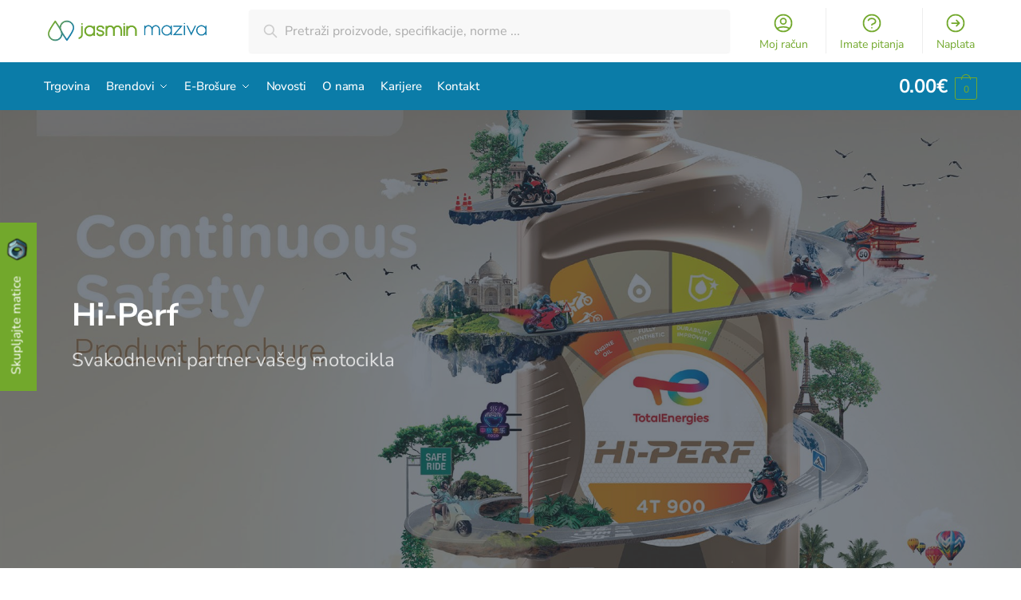

--- FILE ---
content_type: text/html; charset=UTF-8
request_url: https://www.jasmin-maziva.hr/total/hi-perf/
body_size: 48000
content:
<!doctype html>
<html lang="hr">
<head>
<meta charset="UTF-8">
<meta name="viewport" content="height=device-height, width=device-width, initial-scale=1">
<meta name="theme-color" content="#7ab51d" media="(prefers-color-scheme: light)">
<meta name="theme-color" content="#222c3a" media="(prefers-color-scheme: dark)">
<link rel="profile" href="https://gmpg.org/xfn/11">
<link rel="pingback" href="https://www.jasmin-maziva.hr/xmlrpc.php">

<meta name='robots' content='index, follow, max-image-preview:large, max-snippet:-1, max-video-preview:-1' />
<script id="cookie-law-info-gcm-var-js" src="[data-uri]" defer></script>
<script data-optimized="1" id="cookie-law-info-gcm-js" type="text/javascript" src="https://www.jasmin-maziva.hr/wp-content/litespeed/js/818bfadfb1011891af5da2622653dbf6.js?ver=3dbf6" defer data-deferred="1"></script> <script id="cookieyes" type="text/javascript" src="https://cdn-cookieyes.com/client_data/aa63cee912e85fa6fb122dd5/script.js" defer data-deferred="1"></script><!-- Google Tag Manager -->
<script>(function(w,d,s,l,i){w[l]=w[l]||[];w[l].push({'gtm.start':
new Date().getTime(),event:'gtm.js'});var f=d.getElementsByTagName(s)[0],
j=d.createElement(s),dl=l!='dataLayer'?'&l='+l:'';j.async=true;j.src=
'https://www.googletagmanager.com/gtm.js?id='+i+dl;f.parentNode.insertBefore(j,f);
})(window,document,'script','dataLayer','GTM-NDK76LQ');</script>
<!-- End Google Tag Manager -->

	<!-- This site is optimized with the Yoast SEO plugin v24.6 - https://yoast.com/wordpress/plugins/seo/ -->
	<title>Hi-Perf | Motorno Ulje za Motocikle | TotalEnergies</title>
	<meta name="description" content="Otkrijte TotalEnergies Hi-Perf - vrhunsko motorno ulje za motocikle. Pruža optimalne performanse i dugotrajnu zaštitu u svim uvjetima." />
	<link rel="canonical" href="https://www.jasmin-maziva.hr/total/hi-perf/" />
	<meta property="og:locale" content="hr_HR" />
	<meta property="og:type" content="article" />
	<meta property="og:title" content="Hi-Perf | Motorno Ulje za Motocikle | TotalEnergies" />
	<meta property="og:description" content="Otkrijte TotalEnergies Hi-Perf - vrhunsko motorno ulje za motocikle. Pruža optimalne performanse i dugotrajnu zaštitu u svim uvjetima." />
	<meta property="og:url" content="https://www.jasmin-maziva.hr/total/hi-perf/" />
	<meta property="og:site_name" content="Jasmin maziva" />
	<meta property="article:modified_time" content="2024-11-05T10:27:03+00:00" />
	<meta property="og:image" content="https://www.jasmin-maziva.hr/wp-content/uploads/2023/02/Total-logo.png" />
	<meta property="og:image:width" content="512" />
	<meta property="og:image:height" content="512" />
	<meta property="og:image:type" content="image/png" />
	<meta name="twitter:card" content="summary_large_image" />
	<meta name="twitter:label1" content="Procijenjeno vrijeme čitanja" />
	<meta name="twitter:data1" content="1 minuta" />
	<script type="application/ld+json" class="yoast-schema-graph">{"@context":"https://schema.org","@graph":[{"@type":"WebPage","@id":"https://www.jasmin-maziva.hr/total/hi-perf/","url":"https://www.jasmin-maziva.hr/total/hi-perf/","name":"Hi-Perf | Motorno Ulje za Motocikle | TotalEnergies","isPartOf":{"@id":"https://www.jasmin-maziva.hr/#website"},"primaryImageOfPage":{"@id":"https://www.jasmin-maziva.hr/total/hi-perf/#primaryimage"},"image":{"@id":"https://www.jasmin-maziva.hr/total/hi-perf/#primaryimage"},"thumbnailUrl":"https://www.jasmin-maziva.hr/wp-content/uploads/2023/02/Total-logo.png","datePublished":"2023-02-13T06:43:18+00:00","dateModified":"2024-11-05T10:27:03+00:00","description":"Otkrijte TotalEnergies Hi-Perf - vrhunsko motorno ulje za motocikle. Pruža optimalne performanse i dugotrajnu zaštitu u svim uvjetima.","breadcrumb":{"@id":"https://www.jasmin-maziva.hr/total/hi-perf/#breadcrumb"},"inLanguage":"hr","potentialAction":[{"@type":"ReadAction","target":["https://www.jasmin-maziva.hr/total/hi-perf/"]}]},{"@type":"ImageObject","inLanguage":"hr","@id":"https://www.jasmin-maziva.hr/total/hi-perf/#primaryimage","url":"https://www.jasmin-maziva.hr/wp-content/uploads/2023/02/Total-logo.png","contentUrl":"https://www.jasmin-maziva.hr/wp-content/uploads/2023/02/Total-logo.png","width":512,"height":512,"caption":"TotalEnergies"},{"@type":"BreadcrumbList","@id":"https://www.jasmin-maziva.hr/total/hi-perf/#breadcrumb","itemListElement":[{"@type":"ListItem","position":1,"name":"Početna stranica","item":"https://www.jasmin-maziva.hr/"},{"@type":"ListItem","position":2,"name":"Total","item":"https://www.jasmin-maziva.hr/total/"},{"@type":"ListItem","position":3,"name":"Hi-Perf"}]},{"@type":"WebSite","@id":"https://www.jasmin-maziva.hr/#website","url":"https://www.jasmin-maziva.hr/","name":"Jasmin Maziva","description":"Jasmin maziva","publisher":{"@id":"https://www.jasmin-maziva.hr/#organization"},"alternateName":"Jasmin Maziva","potentialAction":[{"@type":"SearchAction","target":{"@type":"EntryPoint","urlTemplate":"https://www.jasmin-maziva.hr/?s={search_term_string}"},"query-input":{"@type":"PropertyValueSpecification","valueRequired":true,"valueName":"search_term_string"}}],"inLanguage":"hr"},{"@type":"Organization","@id":"https://www.jasmin-maziva.hr/#organization","name":"Jasmin Maziva","url":"https://www.jasmin-maziva.hr/","logo":{"@type":"ImageObject","inLanguage":"hr","@id":"https://www.jasmin-maziva.hr/#/schema/logo/image/","url":"https://www.jasmin-maziva.hr/wp-content/uploads/2024/11/cropped-JM-Logo_JM-Logo-Mark-2-Color.png","contentUrl":"https://www.jasmin-maziva.hr/wp-content/uploads/2024/11/cropped-JM-Logo_JM-Logo-Mark-2-Color.png","width":512,"height":512,"caption":"Jasmin Maziva"},"image":{"@id":"https://www.jasmin-maziva.hr/#/schema/logo/image/"}}]}</script>
	<!-- / Yoast SEO plugin. -->


<script type='application/javascript'  id='pys-version-script'>console.log('PixelYourSite Free version 9.5.2');</script>
<link rel="alternate" type="application/rss+xml" title="Jasmin maziva &raquo; Kanal" href="https://www.jasmin-maziva.hr/feed/" />
<link rel="alternate" type="application/rss+xml" title="Jasmin maziva &raquo; Kanal komentara" href="https://www.jasmin-maziva.hr/comments/feed/" />
<script type="text/javascript" src="[data-uri]" defer></script>
<style id="litespeed-ccss">.wp-block-image img{height:auto;max-width:100%;vertical-align:bottom}.wp-block-image img{box-sizing:border-box}.wp-block-image .alignleft{display:table}.wp-block-image .alignleft{float:left;margin:.5em 1em .5em 0}.wp-block-image figure{margin:0}ul{box-sizing:border-box}.wp-block-spacer{clear:both}:root{--wp--preset--font-size--normal:16px;--wp--preset--font-size--huge:42px}.screen-reader-text{clip:rect(1px,1px,1px,1px);word-wrap:normal!important;border:0;-webkit-clip-path:inset(50%);clip-path:inset(50%);height:1px;margin:-1px;overflow:hidden;padding:0;position:absolute;width:1px}figure{margin:0 0 1em}.screen-reader-text{clip:rect(1px,1px,1px,1px);word-wrap:normal!important;border:0;-webkit-clip-path:inset(50%);clip-path:inset(50%);height:1px;margin:-1px;overflow:hidden;overflow-wrap:normal!important;padding:0;position:absolute!important;width:1px}body{--wp--preset--color--black:#000;--wp--preset--color--cyan-bluish-gray:#abb8c3;--wp--preset--color--white:#fff;--wp--preset--color--pale-pink:#f78da7;--wp--preset--color--vivid-red:#cf2e2e;--wp--preset--color--luminous-vivid-orange:#ff6900;--wp--preset--color--luminous-vivid-amber:#fcb900;--wp--preset--color--light-green-cyan:#7bdcb5;--wp--preset--color--vivid-green-cyan:#00d084;--wp--preset--color--pale-cyan-blue:#8ed1fc;--wp--preset--color--vivid-cyan-blue:#0693e3;--wp--preset--color--vivid-purple:#9b51e0;--wp--preset--gradient--vivid-cyan-blue-to-vivid-purple:linear-gradient(135deg,rgba(6,147,227,1) 0%,#9b51e0 100%);--wp--preset--gradient--light-green-cyan-to-vivid-green-cyan:linear-gradient(135deg,#7adcb4 0%,#00d082 100%);--wp--preset--gradient--luminous-vivid-amber-to-luminous-vivid-orange:linear-gradient(135deg,rgba(252,185,0,1) 0%,rgba(255,105,0,1) 100%);--wp--preset--gradient--luminous-vivid-orange-to-vivid-red:linear-gradient(135deg,rgba(255,105,0,1) 0%,#cf2e2e 100%);--wp--preset--gradient--very-light-gray-to-cyan-bluish-gray:linear-gradient(135deg,#eee 0%,#a9b8c3 100%);--wp--preset--gradient--cool-to-warm-spectrum:linear-gradient(135deg,#4aeadc 0%,#9778d1 20%,#cf2aba 40%,#ee2c82 60%,#fb6962 80%,#fef84c 100%);--wp--preset--gradient--blush-light-purple:linear-gradient(135deg,#ffceec 0%,#9896f0 100%);--wp--preset--gradient--blush-bordeaux:linear-gradient(135deg,#fecda5 0%,#fe2d2d 50%,#6b003e 100%);--wp--preset--gradient--luminous-dusk:linear-gradient(135deg,#ffcb70 0%,#c751c0 50%,#4158d0 100%);--wp--preset--gradient--pale-ocean:linear-gradient(135deg,#fff5cb 0%,#b6e3d4 50%,#33a7b5 100%);--wp--preset--gradient--electric-grass:linear-gradient(135deg,#caf880 0%,#71ce7e 100%);--wp--preset--gradient--midnight:linear-gradient(135deg,#020381 0%,#2874fc 100%);--wp--preset--duotone--dark-grayscale:url('#wp-duotone-dark-grayscale');--wp--preset--duotone--grayscale:url('#wp-duotone-grayscale');--wp--preset--duotone--purple-yellow:url('#wp-duotone-purple-yellow');--wp--preset--duotone--blue-red:url('#wp-duotone-blue-red');--wp--preset--duotone--midnight:url('#wp-duotone-midnight');--wp--preset--duotone--magenta-yellow:url('#wp-duotone-magenta-yellow');--wp--preset--duotone--purple-green:url('#wp-duotone-purple-green');--wp--preset--duotone--blue-orange:url('#wp-duotone-blue-orange');--wp--preset--font-size--small:13px;--wp--preset--font-size--medium:20px;--wp--preset--font-size--large:36px;--wp--preset--font-size--x-large:42px;--wp--preset--spacing--20:.44rem;--wp--preset--spacing--30:.67rem;--wp--preset--spacing--40:1rem;--wp--preset--spacing--50:1.5rem;--wp--preset--spacing--60:2.25rem;--wp--preset--spacing--70:3.38rem;--wp--preset--spacing--80:5.06rem;--wp--preset--shadow--natural:6px 6px 9px rgba(0,0,0,.2);--wp--preset--shadow--deep:12px 12px 50px rgba(0,0,0,.4);--wp--preset--shadow--sharp:6px 6px 0px rgba(0,0,0,.2);--wp--preset--shadow--outlined:6px 6px 0px -3px rgba(255,255,255,1),6px 6px rgba(0,0,0,1);--wp--preset--shadow--crisp:6px 6px 0px rgba(0,0,0,1)}button::-moz-focus-inner{padding:0;border:0}::placeholder{opacity:.5}a{text-decoration:none}button,input{vertical-align:baseline}a{background-color:transparent}img{max-width:100%}.logo-mark,svg:not(:root){overflow:hidden}html{font-family:sans-serif;-ms-text-size-adjust:100%;-webkit-text-size-adjust:100%;scroll-behavior:smooth}body{margin:0;-ms-word-wrap:break-word;word-wrap:break-word;overflow-x:hidden;font-family:-apple-system,BlinkMacSystemFont,Segoe UI,Roboto,Oxygen-Sans,Ubuntu,Cantarell,Helvetica Neue,sans-serif;font-size:16px}body,button,input{text-rendering:optimizelegibility;line-height:1.618;text-rendering:optimizeLegibility;-webkit-font-smoothing:antialiased;-moz-osx-font-smoothing:grayscale}#page .site-header-cart .cart-contents,.main-navigation ul li a,.secondary-navigation ul li a,.site-search,figure,header,img,main,nav,section{display:block}.col-full-nav,.page-template-template-fullwidth-no-heading .content-area,.secondary-navigation,.widget_product_search form input[type=search],input[type=search],input[type=text]{width:100%}.page-template-template-fullwidth-no-heading .site-content,.secondary-navigation .menu li a,.site-header{position:relative}a{color:#2c2d33}a,button,input{-ms-touch-action:manipulation;touch-action:manipulation}small{font-size:75%}img{height:auto;border:0;border-radius:0}.secondary-navigation .menu-item:first-child{border:0}.header-widget-region p,figure{margin:0}p{margin:0 0 1.41575em}button{overflow:visible}button{text-transform:none}button::-moz-focus-inner,input::-moz-focus-inner{padding:0;border:0}input[type=search]::-webkit-search-cancel-button,input[type=search]::-webkit-search-decoration{-webkit-appearance:none}ul{padding:0}h1,h3,h4{margin:0 0 .8407911001em;color:#131315}h1{line-height:1.214}h1{margin-bottom:.6em;font-size:2.617924em;letter-spacing:-1px}h3{font-size:1.618em}h4{font-size:1.41575em}ul+h4{margin-top:1.2906835em}ul{margin:0 0 1.41575em 20px}.archive-header,.page-template-template-fullwidth-no-heading .shoptimizer-archive,.site-header .widget,.site-search .widget,.site-search .widget_product_search form,.widget ul,header .widget_product_search form{margin-bottom:0}ul{list-style:disc}*{box-sizing:border-box}.header-widget-region{color:#fff;background-color:#dc9814;font-size:15px;text-align:center}.header-widget-region a{text-decoration:underline}.site-header .custom-logo-link img{width:auto}.site-branding a{color:#111;font-weight:700}.alignleft{display:inline;margin-top:5px}.alignleft{float:left;margin-right:2.5em}.screen-reader-text{clip:rect(1px 1px 1px 1px);clip:rect(1px,1px,1px,1px);position:absolute!important}input[type=search],input[type=text]{border-radius:0}button,input{margin:0;font-size:100%}button{display:inline-block;padding:.6180469716em 1.41575em;border:0 #43454b;border-radius:0;outline:0;background:#43454b;text-shadow:none;text-decoration:none;-webkit-appearance:none}button{color:#fff;font-weight:600}input[type=search],input[type=text]{box-sizing:border-box;padding:.5180469716em;box-shadow:inset 0 1px 1px rgba(0,0,0,.125);font-weight:400;-webkit-appearance:none;color:#222;outline:0}input[type=search]::-webkit-search-decoration{-webkit-appearance:none}input[type=search]:-ms-input-placeholder{color:#616161}.menu-primary-menu-container>ul>li>a{padding-right:.5em;padding-left:.5em}.site-header .site-header-cart{line-height:60px}.menu-primary-menu-container>ul>li:first-child>a{padding-left:0}.main-navigation ul ul{display:block;margin-left:1.41575em}.header-widget-region:after{clear:both}.secondary-navigation{display:block;clear:both}.main-navigation ul,.secondary-navigation ul{display:block;margin:0;padding-left:0;list-style:none}.main-navigation ul li,.secondary-navigation ul li{display:inline-block;position:relative;margin-right:1px;text-align:left}.widget{margin:0 0 3.706325903em}.widget ul{margin-left:0;list-style:none}.header-widget-region:after,.header-widget-region:before{display:table;content:""}.header-widget-region .widget{margin:0;padding:1em 0}.widget_product_search form{position:relative;margin-bottom:15px}.widget_product_search form button[type=submit]{clip:rect(1px 1px 1px 1px);clip:rect(1px,1px,1px,1px);position:absolute!important;top:0;left:0}@media (min-width:993px){.menu-toggle{display:none}.main-header .site-header-cart a.cart-contents .count{position:relative}.menu-primary-menu-container>ul.menu{display:inline-block;min-width:600px}.col-full{box-sizing:content-box;margin-right:auto;margin-left:auto;padding:0 2.617924em}.col-full:before,.site-content:after,.site-content:before{display:table;content:""}.col-full:after{display:block;clear:both;content:""}.site-content:after{clear:both}.main-navigation ul ul li,.primary-navigation{display:block}.main-navigation ul ul{float:left;position:absolute;top:100%;left:-9999px}.main-navigation ul ul li a{width:200px}.main-navigation li.full-width ul li a{width:auto}.main-navigation ul.menu{overflow:visible;max-height:none}.main-navigation ul.menu ul{margin-left:0}.main-navigation ul.menu ul li>a{padding:.3em .8em;color:#ccc;font-size:14px;font-weight:400}}body input[type=text]{border:1px solid #d2d6dc;border-radius:.3rem;box-shadow:0 1px 2px 0 rgba(0,0,0,.05);font-size:15px;padding-left:.7em;padding-right:.7em}input[type=search]{padding-left:43px;border:1px solid #eee;background:#fff;box-shadow:none;font-weight:400}.col-full{max-width:1170px}.col-full,.main-navigation ul li.menu-item-has-children.full-width .container{padding-right:2.617924em;padding-left:2.617924em}.site-header-cart a.cart-contents .count{display:inline-block;position:relative;width:28px;height:28px;margin-left:5px;padding:3px;border:1px solid #dc9814;border-bottom-right-radius:3px;border-bottom-left-radius:3px;color:#dc9814;font-size:12px;line-height:22px;text-align:center;letter-spacing:-.7px}.site-header-cart a.cart-contents .count:after{position:absolute;bottom:90%;left:50%;width:10px;height:6px;margin-bottom:1px;margin-left:-6px;border:1px solid #dc9814;border-bottom:0;border-top-left-radius:99px;border-top-right-radius:99px;content:""}.secondary-navigation .icon-wrapper svg path{stroke-width:1.5px}.woocommerce-product-search:before{width:20px;height:20px;content:"";display:inline-block;position:absolute;z-index:1;top:.75em;left:.85em;background-color:#ccc;-webkit-mask-image:url("data:image/svg+xml;charset=utf8,%3Csvg width='24' height='24' viewBox='0 0 24 24' fill='none' xmlns='http://www.w3.org/2000/svg'%3E%3Cpath d='M21 21L15 15M17 10C17 13.866 13.866 17 10 17C6.13401 17 3 13.866 3 10C3 6.13401 6.13401 3 10 3C13.866 3 17 6.13401 17 10Z' stroke='%234A5568' stroke-width='2' stroke-linecap='round' stroke-linejoin='round'/%3E%3C/svg%3E");mask-image:url("data:image/svg+xml;charset=utf8,%3Csvg width='24' height='24' viewBox='0 0 24 24' fill='none' xmlns='http://www.w3.org/2000/svg'%3E%3Cpath d='M21 21L15 15M17 10C17 13.866 13.866 17 10 17C6.13401 17 3 13.866 3 10C3 6.13401 6.13401 3 10 3C13.866 3 17 6.13401 17 10Z' stroke='%234A5568' stroke-width='2' stroke-linecap='round' stroke-linejoin='round'/%3E%3C/svg%3E");-webkit-mask-position:center;-webkit-mask-repeat:no-repeat;-webkit-mask-size:contain}@media (min-width:993px) and (max-width:1199px){body .main-navigation ul li.menu-item-has-children.full-width .container{padding-right:2.617924em;padding-left:2.617924em}}.site-content{outline:0;position:relative}.site-content:after{display:block;visibility:hidden;position:absolute;z-index:5;top:0;left:0;width:100%;height:100%;opacity:0;background:rgba(0,0,0,.7);content:""}body .site-header{z-index:20}.site-header .col-full{display:flex;flex-wrap:wrap;align-items:center}.site-header .site-search{margin-left:3em;flex-grow:1}.site-header .site-branding{line-height:1}.secondary-navigation .menu a{padding:.7em .875em 0;color:#111;font-size:14px}.secondary-navigation .menu li:not(.ri) a{padding-top:35px}.secondary-navigation .icon-wrapper{position:absolute;left:50%;top:5px;transform:translate(-50%)}.secondary-navigation .icon-wrapper svg{width:28px;height:28px}.secondary-navigation .menu-item{padding:0 5px;border-left:1px solid #eee;font-family:inherit}.site-header .secondary-navigation{float:right;width:auto;margin-left:auto;padding-left:1.2em}.secondary-navigation .menu{margin-right:-15px}.wc-active .site-header .site-header-cart{display:none;width:auto}.site-header-cart .cart-contents .count{opacity:1;font-size:.8em}.site-header-cart .cart-contents:after{margin-left:10px}.site-search input[type=search]{border:0;background:#f8f8f8}input[type=search]{font-size:16px}.site-search form:before{top:1.05em;left:1.05em}.site-search form input[type=search]{position:relative;padding-left:45px;border-radius:4px;clear:both;font-size:16px;box-shadow:0 1px 2px 0 rgba(0,0,0,.05)}@media (min-width:993px){.main-navigation ul li.menu-item-has-children.full-width>.sub-menu-wrapper>.container>ul.sub-menu ul{width:100%}.shoptimizer-primary-navigation{color:#222}.main-navigation ul li.menu-item-has-children.full-width .container .container,.site-header-cart .cart-contents{padding:0}.main-navigation ul.menu ul.sub-menu{padding:20px 12px;background-color:#111;box-shadow:0 1px 15px rgba(0,0,0,.08);line-height:1.4}body .main-navigation ul.menu>li.menu-item-has-children{position:relative}body .main-navigation ul.menu li.full-width.menu-item-has-children ul li>.sub-menu-wrapper{position:relative;top:auto;right:auto}.mobile-extra,.mobile-menu.close-drawer,body .main-navigation ul.menu li.menu-item-has-children.full-width>.sub-menu-wrapper li.menu-item-has-children>a:after,body .main-navigation ul.menu li.menu-item-has-children.full-width>.sub-menu-wrapper li.menu-item-has-children>a>span:after,body:not(.header-4) .col-full-nav .site-search{display:none}.main-navigation ul li.menu-item-has-children.full-width>.sub-menu-wrapper>.container>ul.sub-menu{display:flex;justify-content:center;width:100%}.main-navigation ul li.menu-item-has-children.full-width>.sub-menu-wrapper>.container>ul.sub-menu>li{display:inline-block;float:none;width:20%;margin:40px 0;padding-right:25px;padding-left:25px;border-left:1px solid #eee}.main-navigation ul li.menu-item-has-children.full-width>.sub-menu-wrapper>.container>ul.sub-menu>li:last-child{border-right:1px solid #eee}body .main-navigation ul.menu li.menu-item-has-children.full-width ul.sub-menu{padding:0;background-color:transparent}body .main-navigation ul.menu li.menu-item-has-children.full-width{position:inherit}body .main-navigation ul.menu li.menu-item-has-children>.sub-menu-wrapper{position:absolute;z-index:6}.main-navigation ul.menu li.full-width ul.sub-menu{box-shadow:none}body .main-navigation ul.menu li.menu-item-has-children.full-width>.sub-menu-wrapper{visibility:hidden;left:0;width:100%;border-top:1px solid #eee;opacity:0;background:#fff;text-align:center;display:none}body .main-navigation ul.menu li.menu-item-has-children.full-width>.sub-menu-wrapper li{margin-bottom:3px}body .main-navigation ul.menu li.menu-item-has-children.full-width>.sub-menu-wrapper li>a{padding:2px 0;color:#666}.menu-primary-menu-container>ul>li>a span,body .main-navigation ul.menu li.menu-item-has-children.full-width>.sub-menu-wrapper li a:not(.woocommerce-loop-product__link) span{position:relative}.menu-primary-menu-container>ul>li>a span:before,body .main-navigation ul.menu li.menu-item-has-children.full-width>.sub-menu-wrapper li a span:after{display:block;position:absolute;top:calc(100% + 2px);left:0;width:100%;border-bottom:1px solid #ccc;content:"";transform:scaleX(0);transform-origin:right center}.main-navigation ul.menu>li.menu-item-has-children>a:after{position:relative;top:-1px}body .main-navigation ul.menu li.menu-item-has-children.full-width>.sub-menu-wrapper li.menu-item-has-children>a{margin-bottom:5px}.main-navigation ul li.menu-item-has-children.full-width ul{position:inherit;top:auto}.main-navigation ul li.menu-item-has-children.full-width .container{max-width:1170px;margin:0 auto;padding:0}.col-full.main-header{padding-top:30px;padding-bottom:30px}.site-header .custom-logo-link img{height:38px}.menu-primary-menu-container>ul>li>a{color:#fff;font-size:16px;letter-spacing:-.3px}.col-full-nav{background-color:#323232}.site-header-cart .cart-contents{color:#fff}.logo-mark,.menu-primary-menu-container>ul>li>a,.site-header-cart{line-height:60px}.shoptimizer-primary-navigation{display:flex}body:not(.header-4).sticky-d .col-full-nav{position:sticky;z-index:10;top:0}}footer .mc4wp-form label{font-size:0}footer .mc4wp-form input{height:45px;border:0;font-size:14px}.logo-mark,.logo-mark img{display:inline-block;position:absolute}.menu-primary-menu-container{margin-left:0}.logo-mark{float:left;width:0;margin-right:0}.logo-mark img{position:relative;top:-1px;vertical-align:middle}#page{margin:0 auto;background-color:#fff}.main-navigation ul.menu>li.menu-item-has-children>a:after{display:inline-block;position:relative;top:1px;margin-left:6px;width:12px;height:12px;content:"";background-color:#fff;-webkit-mask-position:center;-webkit-mask-repeat:no-repeat;-webkit-mask-size:contain;-webkit-mask-image:url("data:image/svg+xml;charset=utf8,%3Csvg width='24' height='24' viewBox='0 0 24 24' fill='none' xmlns='http://www.w3.org/2000/svg'%3E%3Cpath d='M19 9L12 16L5 9' stroke='%234A5568' stroke-width='2' stroke-linecap='round' stroke-linejoin='round'/%3E%3C/svg%3E");mask-image:url("data:image/svg+xml;charset=utf8,%3Csvg width='24' height='24' viewBox='0 0 24 24' fill='none' xmlns='http://www.w3.org/2000/svg'%3E%3Cpath d='M19 9L12 16L5 9' stroke='%234A5568' stroke-width='2' stroke-linecap='round' stroke-linejoin='round'/%3E%3C/svg%3E")}body .shoptimizer-mini-cart-wrap{overflow:hidden;position:fixed;z-index:102;top:0;right:-370px;left:auto;width:370px;height:100%;background-color:#fff}#ajax-loading{position:absolute;z-index:100;top:50%;left:50%;margin-left:-35px}.spinner{position:relative;top:50%;width:70px;margin:-9px auto 0;text-align:center}.spinner>div{display:inline-block;width:18px;height:18px;border-radius:100%;background-color:#dc9814;animation:1.4s ease-in-out infinite both a}.spinner .bounce1{animation-delay:-.32s}.spinner .bounce2{animation-delay:-.16s}@keyframes a{0%,80%,to{transform:scale(0)}40%{transform:scale(1)}}.cart-drawer-heading{position:absolute;z-index:11;margin:12px 20px;font-size:15px;font-weight:600;color:#111}body .shoptimizer-mini-cart-wrap .widget_shopping_cart{display:flex;overflow-x:hidden;overflow-y:auto;position:relative;-webkit-overflow-scrolling:touch;z-index:10;top:auto;left:auto;height:calc(100% - 45px);margin:45px 0 0;padding:0 20px;background:#fff;font-size:inherit}.shoptimizer-mini-cart-wrap .widget_shopping_cart_content{display:flex;flex-direction:column;width:100%}.shoptimizer-mini-cart-wrap .close-drawer{position:absolute;z-index:99;top:15px;right:15px;width:14px;height:14px}.shoptimizer-mini-cart-wrap .close-drawer:after,.shoptimizer-mini-cart-wrap .close-drawer:before{position:absolute;margin-left:0;top:0;left:7px;width:2px;height:15px;background-color:#333;content:""}.close-drawer:after,.close-drawer:before{position:absolute;left:0;width:2px;height:30px;content:""}.close-drawer:before{transform:rotate(45deg)}.close-drawer:after{transform:rotate(-45deg)}@media (max-width:992px){#page .site-header .secondary-navigation,.logo-mark,.main-navigation ul.menu li.menu-item-has-children:not(.dropdown-open) .sub-menu-wrapper,.secondary-navigation,.site-header .site-header-cart a.cart-contents .amount,body .main-navigation ul.menu>li.menu-item-has-children>a:after,body .site-content:after{display:none}.shoptimizer-mini-cart-wrap .close-drawer{top:15px;right:20px}.shoptimizer-mini-cart-wrap .close-drawer:after,.shoptimizer-mini-cart-wrap .close-drawer:before{top:-5px}.site .content-area{float:none;width:100%}.site-branding{text-align:center}body .shoptimizer-mini-cart-wrap{width:315px}.col-full,.main-navigation ul li.menu-item-has-children.full-width .container{padding-right:1em;padding-left:1em}header .widget_product_search form{margin-bottom:15px}#page .site-header .secondary-navigation,#page .site-header .site-branding,#page .site-header .site-search,.main-navigation ul ul,body .main-navigation ul li{margin:0}.main-navigation ul li{display:block}#page .site-header,body .main-navigation ul li.menu-item-has-children.full-width .container{padding:0}.site-branding button.menu-toggle{position:absolute;z-index:50;left:15px;width:60px;height:30px;padding:0;background-color:#fff;display:block}.menu-toggle .bar{display:block;position:absolute;top:calc(50% - 1px);z-index:0;width:22px;height:2px;opacity:1;background-color:#222;transform:rotate(0)}.menu-toggle .bar:first-child{margin-top:-7px}.menu-toggle .bar:nth-child(2){margin-top:-1px}.menu-toggle .bar:nth-child(3){margin-top:5px}.menu-toggle .bar-text{position:absolute;top:0;left:0;margin-top:6px;margin-left:28px;font-size:10px;font-weight:700}.site-header .site-header-cart{position:absolute;z-index:2;right:15px;height:auto;line-height:1;list-style:none}.site-branding{display:flex;flex-direction:column;width:100%;height:70px;justify-content:center;align-items:center}.main-navigation ul.menu>li.menu-item-has-children{position:relative}.main-navigation ul.menu>li.menu-item-has-children>a{position:relative;width:calc(100% - 40px)}.main-navigation ul.menu li.menu-item-has-children span.caret{display:inline-block;position:absolute;z-index:3;top:0;right:0;width:30px;height:30px;line-height:30px;text-align:center}.main-navigation ul.menu li.menu-item-has-children li.menu-item-has-children span.caret:after{font-size:14px;content:"\e653"}.main-navigation ul.menu li.menu-item-has-children li.menu-item-has-children span.caret{line-height:32px;opacity:.6}.main-navigation ul.menu>li.menu-item-has-children>span.caret{top:3px}.main-navigation ul.menu .sub-menu-wrapper .sub-menu-wrapper{padding-left:0}.main-navigation ul.menu .sub-menu-wrapper{padding-bottom:10px;padding-left:15px}.main-navigation ul.menu ul li>a{padding:4px 0;font-size:14px}#page .site-header .secondary-navigation{justify-content:center;order:20;float:none;flex:0 0 100%;padding:0}}.page-template-template-fullwidth-no-heading .site-content h3{margin-bottom:.3em}@media (max-width:767px){.header-widget-region .widget{padding:.6em 0;font-size:13px}body .site{font-size:15px}.site p{line-height:1.55}.site h1{font-size:24px}.site button{font-size:14px}small{font-size:65%}}.main-header{display:flex}.site-header-cart{margin-left:auto}@media (max-width:1060px) and (min-width:993px){body:not(.header-4):not(.header-5) .site-header .site-search{width:100px}}@media (max-width:992px){.site-header-cart.menu,.site-search{display:none}.wc-active .site-header .site-header-cart,body .main-navigation ul.menu li.menu-item-has-children:not(.dropdown-open) .sub-menu-wrapper{display:block}.sticky-m .site-header{position:sticky;width:100%;z-index:101;top:0;box-shadow:0 1px 15px rgba(0,0,0,.08)}.col-full-nav .site-search{display:block;padding-top:20px}.main-navigation{padding-top:20px}.site-search form:before{top:.8em;left:.8em}.site-search input[type=search]{padding-top:0;padding-bottom:0;line-height:45px}.col-full-nav .shoptimizer-primary-navigation.col-full{padding:0}.col-full-nav{position:fixed;z-index:102;padding:0 15px;top:0;bottom:0;height:100%;left:-260px;width:260px;min-height:100vh;min-height:fill-available;min-height:-webkit-fill-available;max-height:100vh;overflow-y:auto;overflow-x:hidden;background:#fff;overscroll-behavior:contain;-webkit-overflow-scrolling:touch;box-shadow:0 0 10 rgba(0,0,0,.15)}.mobile-overlay{visibility:hidden;z-index:101;top:0;left:0;width:100%;height:100%;opacity:0;background:rgba(0,0,0,.65);content:"";position:fixed}body .site-header{z-index:inherit}.menu-primary-menu-container>ul>li{border:none}.menu-primary-menu-container>ul>li:first-child>a,.menu-primary-menu-container>ul>li>a{padding:6px 0}.main-navigation ul.menu .sub-menu-wrapper{padding:0 0 8px 10px}.main-navigation ul.menu .sub-menu-wrapper a.cg-menu-link{width:calc(100% - 40px)}.main-navigation ul ul ul{padding-left:10px}body .main-navigation ul.menu li.menu-item-has-children .sub-menu-wrapper{position:fixed;left:-99999px;opacity:0;transform:translateX(-10px)}.main-navigation ul.menu li.menu-item-has-children span.caret:after{display:inline-block;width:20px;height:20px;margin-top:4px;background-color:#111;content:"";-webkit-mask-image:url("data:image/svg+xml;charset=utf8,%3Csvg width='24' height='24' viewBox='0 0 24 24' fill='none' xmlns='http://www.w3.org/2000/svg'%3E%3Cpath d='M19 9L12 16L5 9' stroke='%234A5568' stroke-width='2' stroke-linecap='round' stroke-linejoin='round'/%3E%3C/svg%3E");mask-image:url("data:image/svg+xml;charset=utf8,%3Csvg width='24' height='24' viewBox='0 0 24 24' fill='none' xmlns='http://www.w3.org/2000/svg'%3E%3Cpath d='M19 9L12 16L5 9' stroke='%234A5568' stroke-width='2' stroke-linecap='round' stroke-linejoin='round'/%3E%3C/svg%3E");-webkit-mask-position:center;-webkit-mask-repeat:no-repeat;-webkit-mask-size:contain}.main-navigation ul.menu li.menu-item-has-children li.menu-item-has-children span.caret{opacity:.5}.mobile-extra{padding-bottom:20px}.mobile-extra .widget{margin-bottom:0}.mobile-extra h4{margin-top:0;margin-bottom:5px;padding:25px 0 0;opacity:.6;font-size:12px;letter-spacing:1px;text-transform:uppercase}.mobile-extra ul{margin:0;padding:0}.mobile-extra ul li{margin-bottom:3px}.mobile-extra a{font-size:14px}.mobile-menu.close-drawer{visibility:hidden;position:fixed;z-index:999;top:40px;left:290px;opacity:0}.close-drawer:after,.close-drawer:before{display:block;height:30px;margin-left:20px;margin-top:5px;background-color:#fff;content:""}body:not(.header-4):not(.mobile-toggled).sticky-m .site-header{position:sticky;z-index:9;top:0}}body{overflow-y:scroll!important}.hidden>a>span{opacity:0}.woocommerce-Price-amount{font-weight:bolder;font-size:1.6em}ul.sub-menu .menu-item-has-children>a>span{font-size:1.5em!important;font-weight:bolder!important}body.wp-custom-logo .site-header .custom-logo-link img{height:40px!important}.double-mobile-optimize ul.sub-menu>li.menu-item-has-children:nth-of-type(2n)>.cg-menu-link.sub-menu-link,.double-mobile-optimize ul.sub-menu>li.menu-item-has-children:nth-of-type(2n)>.caret{display:none}@keyframes a{0%{transform:rotate(0deg)}to{transform:rotate(359deg)}}.screen-reader-text{position:absolute;top:-10000em;width:1px;height:1px;margin:-1px;padding:0;overflow:hidden;clip:rect(0,0,0,0);border:0}.elementor{-webkit-hyphens:manual;hyphens:manual}.elementor *,.elementor :after,.elementor :before{box-sizing:border-box}.elementor img{height:auto;max-width:100%;border:none;border-radius:0;box-shadow:none}.elementor .elementor-background-overlay{height:100%;width:100%;top:0;left:0;position:absolute}.elementor-element{--flex-direction:initial;--flex-wrap:initial;--justify-content:initial;--align-items:initial;--align-content:initial;--gap:initial;--flex-basis:initial;--flex-grow:initial;--flex-shrink:initial;--order:initial;--align-self:initial;flex-basis:var(--flex-basis);flex-grow:var(--flex-grow);flex-shrink:var(--flex-shrink);order:var(--order);align-self:var(--align-self)}.elementor-invisible{visibility:hidden}:root{--page-title-display:block}.elementor-section{position:relative}.elementor-section .elementor-container{display:flex;margin-right:auto;margin-left:auto;position:relative}@media (max-width:1024px){.elementor-section .elementor-container{flex-wrap:wrap}}.elementor-section.elementor-section-boxed>.elementor-container{max-width:1140px}.elementor-section.elementor-section-stretched{position:relative;width:100%}.elementor-section.elementor-section-items-middle>.elementor-container{align-items:center}.elementor-widget-wrap{position:relative;width:100%;flex-wrap:wrap;align-content:flex-start}.elementor:not(.elementor-bc-flex-widget) .elementor-widget-wrap{display:flex}.elementor-widget-wrap>.elementor-element{width:100%}.elementor-widget{position:relative}.elementor-widget:not(:last-child){margin-bottom:20px}.elementor-column{position:relative;min-height:1px;display:flex}.elementor-column-gap-default>.elementor-column>.elementor-element-populated{padding:10px}@media (min-width:768px){.elementor-column.elementor-col-50{width:50%}.elementor-column.elementor-col-100{width:100%}}@media (max-width:767px){.elementor-column{width:100%}}.elementor-kit-9{--e-global-color-primary:#222c3a;--e-global-color-secondary:#54595f;--e-global-color-text:#7a7a7a;--e-global-color-accent:#7ab51d;--e-global-typography-primary-font-family:"Roboto";--e-global-typography-primary-font-weight:600;--e-global-typography-secondary-font-family:"Roboto Slab";--e-global-typography-secondary-font-weight:400;--e-global-typography-text-font-family:"Roboto";--e-global-typography-text-font-weight:400;--e-global-typography-accent-font-family:"Roboto";--e-global-typography-accent-font-weight:500}.elementor-section.elementor-section-boxed>.elementor-container{max-width:1140px}.elementor-widget:not(:last-child){margin-bottom:20px}.elementor-element{--widgets-spacing:20px}@media (max-width:1024px){.elementor-section.elementor-section-boxed>.elementor-container{max-width:1024px}}@media (max-width:767px){.elementor-section.elementor-section-boxed>.elementor-container{max-width:767px}}.elementor-widget-heading .elementor-heading-title{color:var(--e-global-color-primary);font-family:var(--e-global-typography-primary-font-family),Sans-serif;font-weight:var(--e-global-typography-primary-font-weight)}.elementor-7546 .elementor-element.elementor-element-9519fd6>.elementor-container{min-height:350px}.elementor-7546 .elementor-element.elementor-element-9519fd6:not(.elementor-motion-effects-element-type-background){background-image:url("https://www.jasmin-maziva.hr/wp-content/uploads/2023/03/total_mco_1500x500_new_bidon_3.jpg");background-position:center center;background-repeat:no-repeat;background-size:cover}.elementor-7546 .elementor-element.elementor-element-9519fd6>.elementor-background-overlay{background-color:#222C3A99;opacity:1}.elementor-7546 .elementor-element.elementor-element-9519fd6{padding:7em 0}.elementor-7546 .elementor-element.elementor-element-32d0bf0 .elementor-heading-title{color:#fff}.elementor-7546 .elementor-element.elementor-element-716e2f4 .elementor-heading-title{color:rgba(255,255,255,.76);font-weight:400;line-height:1.4em}.elementor-7546 .elementor-element.elementor-element-a806b1d{text-align:center}@media (min-width:1025px){.elementor-7546 .elementor-element.elementor-element-9519fd6:not(.elementor-motion-effects-element-type-background){background-attachment:scroll}}.site-header-cart{margin-bottom:0;padding:0;list-style-type:none}.site-header-cart .cart-contents{display:none}@media (min-width:993px){.site-search input[type=search]{padding:1em 1.41575em;line-height:1}}body{overflow-y:scroll!important}.hidden>a>span{opacity:0}.woocommerce-Price-amount{font-weight:bolder;font-size:1.6em}ul.sub-menu .menu-item-has-children>a>span{font-size:1.5em!important;font-weight:bolder!important}body.wp-custom-logo .site-header .custom-logo-link img{height:40px!important}.double-mobile-optimize ul.sub-menu>li.menu-item-has-children:nth-of-type(2n)>.cg-menu-link.sub-menu-link,.double-mobile-optimize ul.sub-menu>li.menu-item-has-children:nth-of-type(2n)>.caret{display:none}.social-menu,.header-widget-region{display:none}.woocommerce-Price-amount.amount.amount-eur{font-size:16px}.dual-heading>a.cg-menu-link.sub-menu-link{position:absolute;top:-35px;left:100%;transform:translate(-50%)}.double-mobile-optimize .dual-heading>a.cg-menu-link.sub-menu-link{position:unset!important;transform:unset!important}.site-header .custom-logo-link img{height:40px}.spinner>div{background-color:#7ab51d}a{color:#7ab51d}body{background-color:#fff}body:not(.header-4) .site-header{background-color:#fff}.header-widget-region{background-color:#7ab51d}.header-widget-region,.header-widget-region a{color:#fff}button{color:#fff}button{background-color:#7ab51d}.menu-primary-menu-container>ul>li>a span:before{border-color:#7ab51d}.secondary-navigation .menu a{color:#222c3a}.secondary-navigation .icon-wrapper svg{stroke:#222c3a}.site-header-cart a.cart-contents .count,.site-header-cart a.cart-contents .count:after{border-color:#7ab51d}.site-header-cart a.cart-contents .count{color:#7ab51d}.site-header-cart .cart-contents{color:#fff}.col-full{max-width:1170px}.main-navigation ul li.menu-item-has-children.full-width .container{max-width:1170px}.content-area{width:72%}body,button,input{font-family:Inter;font-size:16px;color:#444}.menu-primary-menu-container>ul>li>a,.site-header-cart .cart-contents{font-family:Inter;font-size:15px;font-weight:500;letter-spacing:-.1px}.main-navigation ul.menu ul li>a{font-family:Inter;font-size:14px}.main-navigation ul.menu li.menu-item-has-children.full-width>.sub-menu-wrapper li.menu-item-has-children>a{font-family:Inter;font-size:12px;font-weight:600;letter-spacing:.5px;text-transform:uppercase}.entry-content{font-family:Inter;font-size:16px;line-height:1.6;color:#444}h1{font-family:Inter;font-size:40px;font-weight:600;letter-spacing:-.5px;line-height:1.3;color:#222}h3{font-family:Inter;font-size:24px;font-weight:600;line-height:1.45}h4{font-family:Inter;font-size:20px;font-weight:600;line-height:1.6}@media (max-width:992px){.main-header,.site-branding{height:70px}.main-header .site-header-cart{top:calc(-14px + 70px/2)}body.wp-custom-logo .site-header .custom-logo-link img{height:22px}.site-branding button.menu-toggle{background-color:#fff}.menu-toggle .bar{background-color:#222c3a}.menu-toggle .bar-text,.site-header-cart a.cart-contents .count{color:#222c3a}.site-header-cart a.cart-contents:not(:hover) .count{color:#7ab51d}.site-header .site-header-cart a.cart-contents .count,.site-header-cart a.cart-contents .count:after{border-color:#7ab51d}.col-full-nav{background-color:#fff}.main-navigation ul li a,body .main-navigation ul.menu>li.menu-item-has-children>span.caret:after,body .main-navigation ul.menu li.menu-item-has-children li.menu-item-has-children span.caret,.main-navigation ul.menu li.menu-item-has-children.full-width>.sub-menu-wrapper li.menu-item-has-children>a,.mobile-extra,.mobile-extra h4,.mobile-extra a{color:#222c3a}.main-navigation ul.menu li.menu-item-has-children span.caret:after{background-color:#222c3a}}@media (min-width:993px){.col-full-nav{background-color:#222c3a}.col-full.main-header{padding-top:10px;padding-bottom:10px}.menu-primary-menu-container>ul>li>a,.site-header-cart,.logo-mark{line-height:60px}.site-header-cart{height:60px}.menu-primary-menu-container>ul>li>a{color:#fff}.main-navigation ul.menu>li.menu-item-has-children>a:after{background-color:#fff}.main-navigation ul.menu ul.sub-menu{background-color:#fff}.main-navigation ul.menu ul li a{color:#222c3a}}.elementor-heading-title{padding:0;margin:0;line-height:1}.elementor-widget-image{text-align:center}.elementor-widget-image img{vertical-align:middle;display:inline-block}</style><script>var __litespeed_var_0__="<esi:include src='/?lsesi=nonce&esi=eyJhY3Rpb24iOiJlbGVtZW50b3ItcHJvLWZyb250ZW5kIiwiX2xzX3NpbGVuY2UiOnRydWV9&_hash=33a5c5020a19061d4c97427fbfed1bc4' as-var='1' />";</script><script src="[data-uri]" defer></script><link rel="preload" as="image" href="https://www.jasmin-maziva.hr/wp-content/uploads/2023/02/cropped-Jasmin-Maziva-Logo-1.png"><link rel="preload" as="image" href="https://www.jasmin-maziva.hr/wp-content/uploads/2023/02/Total-energies-logo-150x150.png">
<style id='wp-emoji-styles-inline-css' type='text/css'>img.wp-smiley,img.emoji{display:inline!important;border:none!important;box-shadow:none!important;height:1em!important;width:1em!important;margin:0 0.07em!important;vertical-align:-0.1em!important;background:none!important;padding:0!important}</style>
<link data-optimized="1" data-asynced="1" as="style" onload="this.onload=null;this.rel='stylesheet'"  rel='preload' id='wp-block-library-css' href='https://www.jasmin-maziva.hr/wp-content/litespeed/css/26350bfc41d6c896cf17d0d9f9ea07b8.css?ver=81fd0' type='text/css' media='all' /><noscript><link data-optimized="1" rel='stylesheet' href='https://www.jasmin-maziva.hr/wp-content/litespeed/css/26350bfc41d6c896cf17d0d9f9ea07b8.css?ver=81fd0' type='text/css' media='all' /></noscript>
<link data-optimized="1" data-asynced="1" as="style" onload="this.onload=null;this.rel='stylesheet'"  rel='preload' id='wc-blocks-vendors-style-css' href='https://www.jasmin-maziva.hr/wp-content/litespeed/css/64508a202ce03722a87bb57ce3dac9b7.css?ver=3410d' type='text/css' media='all' /><noscript><link data-optimized="1" rel='stylesheet' href='https://www.jasmin-maziva.hr/wp-content/litespeed/css/64508a202ce03722a87bb57ce3dac9b7.css?ver=3410d' type='text/css' media='all' /></noscript>
<link data-optimized="1" data-asynced="1" as="style" onload="this.onload=null;this.rel='stylesheet'"  rel='preload' id='wc-blocks-style-css' href='https://www.jasmin-maziva.hr/wp-content/litespeed/css/5cd66febf3bd291875983fb11c58f71f.css?ver=ac22b' type='text/css' media='all' /><noscript><link data-optimized="1" rel='stylesheet' href='https://www.jasmin-maziva.hr/wp-content/litespeed/css/5cd66febf3bd291875983fb11c58f71f.css?ver=ac22b' type='text/css' media='all' /></noscript>
<style id='classic-theme-styles-inline-css' type='text/css'>
/*! This file is auto-generated */
.wp-block-button__link{color:#fff;background-color:#32373c;border-radius:9999px;box-shadow:none;text-decoration:none;padding:calc(.667em + 2px) calc(1.333em + 2px);font-size:1.125em}.wp-block-file__button{background:#32373c;color:#fff;text-decoration:none}</style>
<style id='global-styles-inline-css' type='text/css'>:root{--wp--preset--aspect-ratio--square:1;--wp--preset--aspect-ratio--4-3:4/3;--wp--preset--aspect-ratio--3-4:3/4;--wp--preset--aspect-ratio--3-2:3/2;--wp--preset--aspect-ratio--2-3:2/3;--wp--preset--aspect-ratio--16-9:16/9;--wp--preset--aspect-ratio--9-16:9/16;--wp--preset--color--black:#000000;--wp--preset--color--cyan-bluish-gray:#abb8c3;--wp--preset--color--white:#ffffff;--wp--preset--color--pale-pink:#f78da7;--wp--preset--color--vivid-red:#cf2e2e;--wp--preset--color--luminous-vivid-orange:#ff6900;--wp--preset--color--luminous-vivid-amber:#fcb900;--wp--preset--color--light-green-cyan:#7bdcb5;--wp--preset--color--vivid-green-cyan:#00d084;--wp--preset--color--pale-cyan-blue:#8ed1fc;--wp--preset--color--vivid-cyan-blue:#0693e3;--wp--preset--color--vivid-purple:#9b51e0;--wp--preset--gradient--vivid-cyan-blue-to-vivid-purple:linear-gradient(135deg,rgba(6,147,227,1) 0%,rgb(155,81,224) 100%);--wp--preset--gradient--light-green-cyan-to-vivid-green-cyan:linear-gradient(135deg,rgb(122,220,180) 0%,rgb(0,208,130) 100%);--wp--preset--gradient--luminous-vivid-amber-to-luminous-vivid-orange:linear-gradient(135deg,rgba(252,185,0,1) 0%,rgba(255,105,0,1) 100%);--wp--preset--gradient--luminous-vivid-orange-to-vivid-red:linear-gradient(135deg,rgba(255,105,0,1) 0%,rgb(207,46,46) 100%);--wp--preset--gradient--very-light-gray-to-cyan-bluish-gray:linear-gradient(135deg,rgb(238,238,238) 0%,rgb(169,184,195) 100%);--wp--preset--gradient--cool-to-warm-spectrum:linear-gradient(135deg,rgb(74,234,220) 0%,rgb(151,120,209) 20%,rgb(207,42,186) 40%,rgb(238,44,130) 60%,rgb(251,105,98) 80%,rgb(254,248,76) 100%);--wp--preset--gradient--blush-light-purple:linear-gradient(135deg,rgb(255,206,236) 0%,rgb(152,150,240) 100%);--wp--preset--gradient--blush-bordeaux:linear-gradient(135deg,rgb(254,205,165) 0%,rgb(254,45,45) 50%,rgb(107,0,62) 100%);--wp--preset--gradient--luminous-dusk:linear-gradient(135deg,rgb(255,203,112) 0%,rgb(199,81,192) 50%,rgb(65,88,208) 100%);--wp--preset--gradient--pale-ocean:linear-gradient(135deg,rgb(255,245,203) 0%,rgb(182,227,212) 50%,rgb(51,167,181) 100%);--wp--preset--gradient--electric-grass:linear-gradient(135deg,rgb(202,248,128) 0%,rgb(113,206,126) 100%);--wp--preset--gradient--midnight:linear-gradient(135deg,rgb(2,3,129) 0%,rgb(40,116,252) 100%);--wp--preset--font-size--small:13px;--wp--preset--font-size--medium:20px;--wp--preset--font-size--large:36px;--wp--preset--font-size--x-large:42px;--wp--preset--spacing--20:0.44rem;--wp--preset--spacing--30:0.67rem;--wp--preset--spacing--40:1rem;--wp--preset--spacing--50:1.5rem;--wp--preset--spacing--60:2.25rem;--wp--preset--spacing--70:3.38rem;--wp--preset--spacing--80:5.06rem;--wp--preset--shadow--natural:6px 6px 9px rgba(0, 0, 0, 0.2);--wp--preset--shadow--deep:12px 12px 50px rgba(0, 0, 0, 0.4);--wp--preset--shadow--sharp:6px 6px 0px rgba(0, 0, 0, 0.2);--wp--preset--shadow--outlined:6px 6px 0px -3px rgba(255, 255, 255, 1), 6px 6px rgba(0, 0, 0, 1);--wp--preset--shadow--crisp:6px 6px 0px rgba(0, 0, 0, 1)}:where(.is-layout-flex){gap:.5em}:where(.is-layout-grid){gap:.5em}body .is-layout-flex{display:flex}.is-layout-flex{flex-wrap:wrap;align-items:center}.is-layout-flex>:is(*,div){margin:0}body .is-layout-grid{display:grid}.is-layout-grid>:is(*,div){margin:0}:where(.wp-block-columns.is-layout-flex){gap:2em}:where(.wp-block-columns.is-layout-grid){gap:2em}:where(.wp-block-post-template.is-layout-flex){gap:1.25em}:where(.wp-block-post-template.is-layout-grid){gap:1.25em}.has-black-color{color:var(--wp--preset--color--black)!important}.has-cyan-bluish-gray-color{color:var(--wp--preset--color--cyan-bluish-gray)!important}.has-white-color{color:var(--wp--preset--color--white)!important}.has-pale-pink-color{color:var(--wp--preset--color--pale-pink)!important}.has-vivid-red-color{color:var(--wp--preset--color--vivid-red)!important}.has-luminous-vivid-orange-color{color:var(--wp--preset--color--luminous-vivid-orange)!important}.has-luminous-vivid-amber-color{color:var(--wp--preset--color--luminous-vivid-amber)!important}.has-light-green-cyan-color{color:var(--wp--preset--color--light-green-cyan)!important}.has-vivid-green-cyan-color{color:var(--wp--preset--color--vivid-green-cyan)!important}.has-pale-cyan-blue-color{color:var(--wp--preset--color--pale-cyan-blue)!important}.has-vivid-cyan-blue-color{color:var(--wp--preset--color--vivid-cyan-blue)!important}.has-vivid-purple-color{color:var(--wp--preset--color--vivid-purple)!important}.has-black-background-color{background-color:var(--wp--preset--color--black)!important}.has-cyan-bluish-gray-background-color{background-color:var(--wp--preset--color--cyan-bluish-gray)!important}.has-white-background-color{background-color:var(--wp--preset--color--white)!important}.has-pale-pink-background-color{background-color:var(--wp--preset--color--pale-pink)!important}.has-vivid-red-background-color{background-color:var(--wp--preset--color--vivid-red)!important}.has-luminous-vivid-orange-background-color{background-color:var(--wp--preset--color--luminous-vivid-orange)!important}.has-luminous-vivid-amber-background-color{background-color:var(--wp--preset--color--luminous-vivid-amber)!important}.has-light-green-cyan-background-color{background-color:var(--wp--preset--color--light-green-cyan)!important}.has-vivid-green-cyan-background-color{background-color:var(--wp--preset--color--vivid-green-cyan)!important}.has-pale-cyan-blue-background-color{background-color:var(--wp--preset--color--pale-cyan-blue)!important}.has-vivid-cyan-blue-background-color{background-color:var(--wp--preset--color--vivid-cyan-blue)!important}.has-vivid-purple-background-color{background-color:var(--wp--preset--color--vivid-purple)!important}.has-black-border-color{border-color:var(--wp--preset--color--black)!important}.has-cyan-bluish-gray-border-color{border-color:var(--wp--preset--color--cyan-bluish-gray)!important}.has-white-border-color{border-color:var(--wp--preset--color--white)!important}.has-pale-pink-border-color{border-color:var(--wp--preset--color--pale-pink)!important}.has-vivid-red-border-color{border-color:var(--wp--preset--color--vivid-red)!important}.has-luminous-vivid-orange-border-color{border-color:var(--wp--preset--color--luminous-vivid-orange)!important}.has-luminous-vivid-amber-border-color{border-color:var(--wp--preset--color--luminous-vivid-amber)!important}.has-light-green-cyan-border-color{border-color:var(--wp--preset--color--light-green-cyan)!important}.has-vivid-green-cyan-border-color{border-color:var(--wp--preset--color--vivid-green-cyan)!important}.has-pale-cyan-blue-border-color{border-color:var(--wp--preset--color--pale-cyan-blue)!important}.has-vivid-cyan-blue-border-color{border-color:var(--wp--preset--color--vivid-cyan-blue)!important}.has-vivid-purple-border-color{border-color:var(--wp--preset--color--vivid-purple)!important}.has-vivid-cyan-blue-to-vivid-purple-gradient-background{background:var(--wp--preset--gradient--vivid-cyan-blue-to-vivid-purple)!important}.has-light-green-cyan-to-vivid-green-cyan-gradient-background{background:var(--wp--preset--gradient--light-green-cyan-to-vivid-green-cyan)!important}.has-luminous-vivid-amber-to-luminous-vivid-orange-gradient-background{background:var(--wp--preset--gradient--luminous-vivid-amber-to-luminous-vivid-orange)!important}.has-luminous-vivid-orange-to-vivid-red-gradient-background{background:var(--wp--preset--gradient--luminous-vivid-orange-to-vivid-red)!important}.has-very-light-gray-to-cyan-bluish-gray-gradient-background{background:var(--wp--preset--gradient--very-light-gray-to-cyan-bluish-gray)!important}.has-cool-to-warm-spectrum-gradient-background{background:var(--wp--preset--gradient--cool-to-warm-spectrum)!important}.has-blush-light-purple-gradient-background{background:var(--wp--preset--gradient--blush-light-purple)!important}.has-blush-bordeaux-gradient-background{background:var(--wp--preset--gradient--blush-bordeaux)!important}.has-luminous-dusk-gradient-background{background:var(--wp--preset--gradient--luminous-dusk)!important}.has-pale-ocean-gradient-background{background:var(--wp--preset--gradient--pale-ocean)!important}.has-electric-grass-gradient-background{background:var(--wp--preset--gradient--electric-grass)!important}.has-midnight-gradient-background{background:var(--wp--preset--gradient--midnight)!important}.has-small-font-size{font-size:var(--wp--preset--font-size--small)!important}.has-medium-font-size{font-size:var(--wp--preset--font-size--medium)!important}.has-large-font-size{font-size:var(--wp--preset--font-size--large)!important}.has-x-large-font-size{font-size:var(--wp--preset--font-size--x-large)!important}:where(.wp-block-post-template.is-layout-flex){gap:1.25em}:where(.wp-block-post-template.is-layout-grid){gap:1.25em}:where(.wp-block-columns.is-layout-flex){gap:2em}:where(.wp-block-columns.is-layout-grid){gap:2em}:root :where(.wp-block-pullquote){font-size:1.5em;line-height:1.6}</style>
<link data-optimized="1" data-asynced="1" as="style" onload="this.onload=null;this.rel='stylesheet'"  rel='preload' id='eae-css-css' href='https://www.jasmin-maziva.hr/wp-content/litespeed/css/61918ed13bd6a5d0eeb9cf3b4740d365.css?ver=116b7' type='text/css' media='all' /><noscript><link data-optimized="1" rel='stylesheet' href='https://www.jasmin-maziva.hr/wp-content/litespeed/css/61918ed13bd6a5d0eeb9cf3b4740d365.css?ver=116b7' type='text/css' media='all' /></noscript>
<link data-optimized="1" data-asynced="1" as="style" onload="this.onload=null;this.rel='stylesheet'"  rel='preload' id='font-awesome-4-shim-css' href='https://www.jasmin-maziva.hr/wp-content/litespeed/css/7c65a81bb2859e74a0bbbdec310254d2.css?ver=391f5' type='text/css' media='all' /><noscript><link data-optimized="1" rel='stylesheet' href='https://www.jasmin-maziva.hr/wp-content/litespeed/css/7c65a81bb2859e74a0bbbdec310254d2.css?ver=391f5' type='text/css' media='all' /></noscript>
<link data-optimized="1" data-asynced="1" as="style" onload="this.onload=null;this.rel='stylesheet'"  rel='preload' id='font-awesome-5-all-css' href='https://www.jasmin-maziva.hr/wp-content/litespeed/css/9b0de03364567ae6f4839cec447fb374.css?ver=c7b51' type='text/css' media='all' /><noscript><link data-optimized="1" rel='stylesheet' href='https://www.jasmin-maziva.hr/wp-content/litespeed/css/9b0de03364567ae6f4839cec447fb374.css?ver=c7b51' type='text/css' media='all' /></noscript>
<link data-optimized="1" data-asynced="1" as="style" onload="this.onload=null;this.rel='stylesheet'"  rel='preload' id='vegas-css-css' href='https://www.jasmin-maziva.hr/wp-content/litespeed/css/e28a36852e12e96e1f028e677947bbcb.css?ver=c080f' type='text/css' media='all' /><noscript><link data-optimized="1" rel='stylesheet' href='https://www.jasmin-maziva.hr/wp-content/litespeed/css/e28a36852e12e96e1f028e677947bbcb.css?ver=c080f' type='text/css' media='all' /></noscript>
<link data-optimized="1" data-asynced="1" as="style" onload="this.onload=null;this.rel='stylesheet'"  rel='preload' id='commercekit-wishlist-css-css' href='https://www.jasmin-maziva.hr/wp-content/litespeed/css/0bc2dcefc0e1f09f16f80057e3713d73.css?ver=3b114' type='text/css' media='all' /><noscript><link data-optimized="1" rel='stylesheet' href='https://www.jasmin-maziva.hr/wp-content/litespeed/css/0bc2dcefc0e1f09f16f80057e3713d73.css?ver=3b114' type='text/css' media='all' /></noscript>
<link data-optimized="1" data-asynced="1" as="style" onload="this.onload=null;this.rel='stylesheet'"  rel='preload' id='commercekit-ajax-search-css-css' href='https://www.jasmin-maziva.hr/wp-content/litespeed/css/5189066e00cb41491969ba7f6f5d1701.css?ver=1b9f7' type='text/css' media='all' /><noscript><link data-optimized="1" rel='stylesheet' href='https://www.jasmin-maziva.hr/wp-content/litespeed/css/5189066e00cb41491969ba7f6f5d1701.css?ver=1b9f7' type='text/css' media='all' /></noscript>
<link data-optimized="1" data-asynced="1" as="style" onload="this.onload=null;this.rel='stylesheet'"  rel='preload' id='contact-form-7-css' href='https://www.jasmin-maziva.hr/wp-content/litespeed/css/0cdf9e80d763a58c34084713530e34b7.css?ver=175b4' type='text/css' media='all' /><noscript><link data-optimized="1" rel='stylesheet' href='https://www.jasmin-maziva.hr/wp-content/litespeed/css/0cdf9e80d763a58c34084713530e34b7.css?ver=175b4' type='text/css' media='all' /></noscript>
<link data-optimized="1" data-asynced="1" as="style" onload="this.onload=null;this.rel='stylesheet'"  rel='preload' id='uam-css' href='https://www.jasmin-maziva.hr/wp-content/litespeed/css/880be8208380d065be4a5a84a43240dc.css?ver=de023' type='text/css' media='all' /><noscript><link data-optimized="1" rel='stylesheet' href='https://www.jasmin-maziva.hr/wp-content/litespeed/css/880be8208380d065be4a5a84a43240dc.css?ver=de023' type='text/css' media='all' /></noscript>
<link data-optimized="1" data-asynced="1" as="style" onload="this.onload=null;this.rel='stylesheet'"  rel='preload' id='woocommerce-loyalty-css' href='https://www.jasmin-maziva.hr/wp-content/litespeed/css/615d264ab71819178cece0ef6e0e1175.css?ver=c49fa' type='text/css' media='all' /><noscript><link data-optimized="1" rel='stylesheet' href='https://www.jasmin-maziva.hr/wp-content/litespeed/css/615d264ab71819178cece0ef6e0e1175.css?ver=c49fa' type='text/css' media='all' /></noscript>
<link data-optimized="1" data-asynced="1" as="style" onload="this.onload=null;this.rel='stylesheet'"  rel='preload' id='woof-css' href='https://www.jasmin-maziva.hr/wp-content/litespeed/css/5f1fdf7d7acae6e6aa5f4fff37f4800d.css?ver=75359' type='text/css' media='all' /><noscript><link data-optimized="1" rel='stylesheet' href='https://www.jasmin-maziva.hr/wp-content/litespeed/css/5f1fdf7d7acae6e6aa5f4fff37f4800d.css?ver=75359' type='text/css' media='all' /></noscript>
<style id='woof-inline-css' type='text/css'>.woof_products_top_panel li span,.woof_products_top_panel2 li span{background:url(https://www.jasmin-maziva.hr/wp-content/plugins/woocommerce-products-filter/img/delete.png);background-size:14px 14px;background-repeat:no-repeat;background-position:right}.woof_edit_view{display:none}</style>
<link data-optimized="1" data-asynced="1" as="style" onload="this.onload=null;this.rel='stylesheet'"  rel='preload' id='chosen-drop-down-css' href='https://www.jasmin-maziva.hr/wp-content/litespeed/css/45039c6fc1d90341d5b3fc42dfcee2b1.css?ver=c6cf5' type='text/css' media='all' /><noscript><link data-optimized="1" rel='stylesheet' href='https://www.jasmin-maziva.hr/wp-content/litespeed/css/45039c6fc1d90341d5b3fc42dfcee2b1.css?ver=c6cf5' type='text/css' media='all' /></noscript>
<link data-optimized="1" data-asynced="1" as="style" onload="this.onload=null;this.rel='stylesheet'"  rel='preload' id='icheck-jquery-color-css' href='https://www.jasmin-maziva.hr/wp-content/litespeed/css/80026b8a0e48b75d02e5d5eb803507ac.css?ver=583d6' type='text/css' media='all' /><noscript><link data-optimized="1" rel='stylesheet' href='https://www.jasmin-maziva.hr/wp-content/litespeed/css/80026b8a0e48b75d02e5d5eb803507ac.css?ver=583d6' type='text/css' media='all' /></noscript>
<link data-optimized="1" data-asynced="1" as="style" onload="this.onload=null;this.rel='stylesheet'"  rel='preload' id='woof_by_text_html_items-css' href='https://www.jasmin-maziva.hr/wp-content/litespeed/css/eb3bb2368f5ce44d85f9e38496b2ff64.css?ver=d79f6' type='text/css' media='all' /><noscript><link data-optimized="1" rel='stylesheet' href='https://www.jasmin-maziva.hr/wp-content/litespeed/css/eb3bb2368f5ce44d85f9e38496b2ff64.css?ver=d79f6' type='text/css' media='all' /></noscript>
<link data-optimized="1" data-asynced="1" as="style" onload="this.onload=null;this.rel='stylesheet'"  rel='preload' id='woof_label_html_items-css' href='https://www.jasmin-maziva.hr/wp-content/litespeed/css/31b866d69a82a92484a4f614a4117465.css?ver=1e65b' type='text/css' media='all' /><noscript><link data-optimized="1" rel='stylesheet' href='https://www.jasmin-maziva.hr/wp-content/litespeed/css/31b866d69a82a92484a4f614a4117465.css?ver=1e65b' type='text/css' media='all' /></noscript>
<style id='woocommerce-inline-inline-css' type='text/css'>.woocommerce form .form-row .required{visibility:visible}</style>
<link data-optimized="1" data-asynced="1" as="style" onload="this.onload=null;this.rel='stylesheet'"  rel='preload' id='yith-infs-style-css' href='https://www.jasmin-maziva.hr/wp-content/litespeed/css/213da00f504191878dfe9d386d5f94d8.css?ver=91d77' type='text/css' media='all' /><noscript><link data-optimized="1" rel='stylesheet' href='https://www.jasmin-maziva.hr/wp-content/litespeed/css/213da00f504191878dfe9d386d5f94d8.css?ver=91d77' type='text/css' media='all' /></noscript>
<link data-optimized="1" data-asynced="1" as="style" onload="this.onload=null;this.rel='stylesheet'"  rel='preload' id='shoptimizer-main-min-css' href='https://www.jasmin-maziva.hr/wp-content/litespeed/css/afa5818b731110e2c9a552e66c0f358f.css?ver=4be32' type='text/css' media='all' /><noscript><link data-optimized="1" rel='stylesheet' href='https://www.jasmin-maziva.hr/wp-content/litespeed/css/afa5818b731110e2c9a552e66c0f358f.css?ver=4be32' type='text/css' media='all' /></noscript>
<link data-optimized="1" data-asynced="1" as="style" onload="this.onload=null;this.rel='stylesheet'"  rel='preload' id='shoptimizer-style-css' href='https://www.jasmin-maziva.hr/wp-content/litespeed/css/6b71107076237e0f2a1d307548d475c1.css?ver=65692' type='text/css' media='all' /><noscript><link data-optimized="1" rel='stylesheet' href='https://www.jasmin-maziva.hr/wp-content/litespeed/css/6b71107076237e0f2a1d307548d475c1.css?ver=65692' type='text/css' media='all' /></noscript>
<link data-optimized="1" data-asynced="1" as="style" onload="this.onload=null;this.rel='stylesheet'"  rel='preload' id='elementor-icons-css' href='https://www.jasmin-maziva.hr/wp-content/litespeed/css/161b9c2120a991f51bb484b4cb9fd179.css?ver=6fce4' type='text/css' media='all' /><noscript><link data-optimized="1" rel='stylesheet' href='https://www.jasmin-maziva.hr/wp-content/litespeed/css/161b9c2120a991f51bb484b4cb9fd179.css?ver=6fce4' type='text/css' media='all' /></noscript>
<link data-optimized="1" data-asynced="1" as="style" onload="this.onload=null;this.rel='stylesheet'"  rel='preload' id='elementor-frontend-css' href='https://www.jasmin-maziva.hr/wp-content/litespeed/css/6755e36422074e1ccac4430d7cbd17b3.css?ver=f3cf4' type='text/css' media='all' /><noscript><link data-optimized="1" rel='stylesheet' href='https://www.jasmin-maziva.hr/wp-content/litespeed/css/6755e36422074e1ccac4430d7cbd17b3.css?ver=f3cf4' type='text/css' media='all' /></noscript>
<link data-optimized="1" data-asynced="1" as="style" onload="this.onload=null;this.rel='stylesheet'"  rel='preload' id='elementor-post-9-css' href='https://www.jasmin-maziva.hr/wp-content/litespeed/css/3d789a25767668cbd7232030fec785c2.css?ver=23f4d' type='text/css' media='all' /><noscript><link data-optimized="1" rel='stylesheet' href='https://www.jasmin-maziva.hr/wp-content/litespeed/css/3d789a25767668cbd7232030fec785c2.css?ver=23f4d' type='text/css' media='all' /></noscript>
<link data-optimized="1" data-asynced="1" as="style" onload="this.onload=null;this.rel='stylesheet'"  rel='preload' id='elementor-pro-css' href='https://www.jasmin-maziva.hr/wp-content/litespeed/css/23be93831eb30c899f5c94694025fa47.css?ver=7dacb' type='text/css' media='all' /><noscript><link data-optimized="1" rel='stylesheet' href='https://www.jasmin-maziva.hr/wp-content/litespeed/css/23be93831eb30c899f5c94694025fa47.css?ver=7dacb' type='text/css' media='all' /></noscript>
<link data-optimized="1" data-asynced="1" as="style" onload="this.onload=null;this.rel='stylesheet'"  rel='preload' id='elementor-global-css' href='https://www.jasmin-maziva.hr/wp-content/litespeed/css/88bc47a445ded7b60703830db168b11e.css?ver=05105' type='text/css' media='all' /><noscript><link data-optimized="1" rel='stylesheet' href='https://www.jasmin-maziva.hr/wp-content/litespeed/css/88bc47a445ded7b60703830db168b11e.css?ver=05105' type='text/css' media='all' /></noscript>
<link data-optimized="1" data-asynced="1" as="style" onload="this.onload=null;this.rel='stylesheet'"  rel='preload' id='elementor-post-7546-css' href='https://www.jasmin-maziva.hr/wp-content/litespeed/css/306242c49d422fecfcd0ef481f570f37.css?ver=24432' type='text/css' media='all' /><noscript><link data-optimized="1" rel='stylesheet' href='https://www.jasmin-maziva.hr/wp-content/litespeed/css/306242c49d422fecfcd0ef481f570f37.css?ver=24432' type='text/css' media='all' /></noscript>
<link data-optimized="1" data-asynced="1" as="style" onload="this.onload=null;this.rel='stylesheet'"  rel='preload' id='shoptimizer-woocommerce-min-css' href='https://www.jasmin-maziva.hr/wp-content/litespeed/css/d7276f6aaf4ac7d42d55e3ce7f041cad.css?ver=33fda' type='text/css' media='all' /><noscript><link data-optimized="1" rel='stylesheet' href='https://www.jasmin-maziva.hr/wp-content/litespeed/css/d7276f6aaf4ac7d42d55e3ce7f041cad.css?ver=33fda' type='text/css' media='all' /></noscript>
<link data-optimized="1" data-asynced="1" as="style" onload="this.onload=null;this.rel='stylesheet'"  rel='preload' id='shoptimizer-child-style-css' href='https://www.jasmin-maziva.hr/wp-content/litespeed/css/6b71107076237e0f2a1d307548d475c1.css?ver=19cf7' type='text/css' media='all' /><noscript><link data-optimized="1" rel='stylesheet' href='https://www.jasmin-maziva.hr/wp-content/litespeed/css/6b71107076237e0f2a1d307548d475c1.css?ver=19cf7' type='text/css' media='all' /></noscript>
<link data-optimized="1" data-asynced="1" as="style" onload="this.onload=null;this.rel='stylesheet'"  rel='preload' id='google-fonts-1-css' href='https://www.jasmin-maziva.hr/wp-content/litespeed/css/9ce406365359dbf6fa4b9468746eb702.css?ver=eb702' type='text/css' media='all' /><noscript><link data-optimized="1" rel='stylesheet' href='https://www.jasmin-maziva.hr/wp-content/litespeed/css/9ce406365359dbf6fa4b9468746eb702.css?ver=eb702' type='text/css' media='all' /></noscript>
<link data-optimized="1" data-asynced="1" as="style" onload="this.onload=null;this.rel='stylesheet'"  rel='preload' id='elementor-icons-shared-0-css' href='https://www.jasmin-maziva.hr/wp-content/litespeed/css/0e3866cbc29e2fb37d2942a3e2091278.css?ver=741f1' type='text/css' media='all' /><noscript><link data-optimized="1" rel='stylesheet' href='https://www.jasmin-maziva.hr/wp-content/litespeed/css/0e3866cbc29e2fb37d2942a3e2091278.css?ver=741f1' type='text/css' media='all' /></noscript>
<link data-optimized="1" data-asynced="1" as="style" onload="this.onload=null;this.rel='stylesheet'"  rel='preload' id='elementor-icons-fa-solid-css' href='https://www.jasmin-maziva.hr/wp-content/litespeed/css/74c9b0ba9e53af9e07e379262083d69b.css?ver=f2387' type='text/css' media='all' /><noscript><link data-optimized="1" rel='stylesheet' href='https://www.jasmin-maziva.hr/wp-content/litespeed/css/74c9b0ba9e53af9e07e379262083d69b.css?ver=f2387' type='text/css' media='all' /></noscript>
<link rel="preconnect" href="https://fonts.gstatic.com/" crossorigin><script type="text/javascript" src="https://www.jasmin-maziva.hr/wp-includes/js/jquery/jquery.min.js?ver=3.7.1" id="jquery-core-js"></script>
<script data-optimized="1" type="text/javascript" src="https://www.jasmin-maziva.hr/wp-content/litespeed/js/4f7ee65aefd2675c8f0757b73e896ffa.js?ver=9fc3c" id="jquery-migrate-js" defer data-deferred="1"></script>
<script data-optimized="1" type="text/javascript" src="https://www.jasmin-maziva.hr/wp-content/litespeed/js/85fe4f7a17f31d851e7fc986cb008372.js?ver=1b186" id="uam-js" defer data-deferred="1"></script>
<script type="text/javascript" id="woof-husky-js-extra" src="[data-uri]" defer></script>
<script data-optimized="1" type="text/javascript" src="https://www.jasmin-maziva.hr/wp-content/litespeed/js/601a3a1a150a160147e06374e0e58042.js?ver=81dd7" id="woof-husky-js" defer data-deferred="1"></script>
<script data-optimized="1" type="text/javascript" src="https://www.jasmin-maziva.hr/wp-content/litespeed/js/f78fcc014e19eac7cbc3bf9359aae429.js?ver=f2302" id="woocommerce-loyalty-js" defer data-deferred="1"></script>
<script data-optimized="1" type="text/javascript" src="https://www.jasmin-maziva.hr/wp-content/litespeed/js/ed2c4dbfebae93e7ef951442bc12845f.js?ver=a2618" id="jquery-bind-first-js" defer data-deferred="1"></script>
<script data-optimized="1" type="text/javascript" src="https://www.jasmin-maziva.hr/wp-content/litespeed/js/4d2cf9637df46ac6f88fe7b63fb6c1fe.js?ver=7168a" id="js-cookie-pys-js" defer data-deferred="1"></script>
<script type="text/javascript" id="pys-js-extra" src="[data-uri]" defer></script>
<script data-optimized="1" type="text/javascript" src="https://www.jasmin-maziva.hr/wp-content/litespeed/js/d2982f0d4235b3e2bb9ca6ae01c89238.js?ver=6d2bc" id="pys-js" defer data-deferred="1"></script>
<link rel="https://api.w.org/" href="https://www.jasmin-maziva.hr/wp-json/" /><link rel="alternate" title="JSON" type="application/json" href="https://www.jasmin-maziva.hr/wp-json/wp/v2/pages/7546" /><link rel="EditURI" type="application/rsd+xml" title="RSD" href="https://www.jasmin-maziva.hr/xmlrpc.php?rsd" />
<link rel='shortlink' href='https://www.jasmin-maziva.hr/?p=7546' />
<link rel="alternate" title="oEmbed (JSON)" type="application/json+oembed" href="https://www.jasmin-maziva.hr/wp-json/oembed/1.0/embed?url=https%3A%2F%2Fwww.jasmin-maziva.hr%2Ftotal%2Fhi-perf%2F" />
<link rel="alternate" title="oEmbed (XML)" type="text/xml+oembed" href="https://www.jasmin-maziva.hr/wp-json/oembed/1.0/embed?url=https%3A%2F%2Fwww.jasmin-maziva.hr%2Ftotal%2Fhi-perf%2F&#038;format=xml" />
	<script type="text/javascript" src="[data-uri]" defer></script>
	<script type="text/javascript" src="[data-uri]" defer></script>
	
<!-- This website runs the Product Feed PRO for WooCommerce by AdTribes.io plugin - version 12.5.4 -->

	<noscript><style>.woocommerce-product-gallery{ opacity: 1 !important; }</style></noscript>
	<link rel="icon" href="https://www.jasmin-maziva.hr/wp-content/uploads/2024/11/cropped-JM-Logo_JM-Logo-Mark-2-Color-32x32.png" sizes="32x32" />
<link rel="icon" href="https://www.jasmin-maziva.hr/wp-content/uploads/2024/11/cropped-JM-Logo_JM-Logo-Mark-2-Color-192x192.png" sizes="192x192" />
<link rel="apple-touch-icon" href="https://www.jasmin-maziva.hr/wp-content/uploads/2024/11/cropped-JM-Logo_JM-Logo-Mark-2-Color-180x180.png" />
<meta name="msapplication-TileImage" content="https://www.jasmin-maziva.hr/wp-content/uploads/2024/11/cropped-JM-Logo_JM-Logo-Mark-2-Color-270x270.png" />
		<style type="text/css" id="wp-custom-css">.social-menu,.header-widget-region{display:none}.single-product .site-content .col-full{background-color:#fff!important}.product{margin-top:50px}.post #comments{display:none}.grecaptcha-badge{visibility:hidden}.wpforms-submit{width:100%}.high-green{color:#72A82C}.woocommerce-Price-amount.amount.amount-eur{font-size:16px}.woocommerce-mini-cart__total.total{display:-webkit-box;display:-moz-box;display:-ms-flexbox;display:-webkit-flex;display:flex;align-items:center;justify-content:space-around}.woocommerce-mini-cart__total.total strong{flex:1;text-align:left}.dual-buttons a{text-align:center;width:50%}.widget_shopping_cart_content a.button.checkout{text-align:center}.dual-heading>a.cg-menu-link.sub-menu-link{position:absolute;top:-35px;left:100%;transform:translate(-50%)}.double-mobile-optimize .dual-heading>a.cg-menu-link.sub-menu-link{position:unset!important;transform:unset!important}.woof_shortcode_output li.product .per_q{display:none!important}.card.file{text-align:-webkit-center}@media (max-width:992px){.shoptimizer-sticky-add-to-cart__content{flex-direction:column}.shoptimizer-sticky-add-to-cart__content-button{width:100%;display:-webkit-box;display:-moz-box;display:-ms-flexbox;display:-webkit-flex;display:flex;justify-content:space-between;align-items:center}.shoptimizer-sticky-add-to-cart__content-price{text-align:left!important;max-width:55%}}.shoptimizer-sticky-add-to-cart__content-price .pdv-i{display:none}.woof_shortcode_output .pdv-note{display:none}.shoptimizer-sticky-add-to-cart{z-index:100!important}.wpcf7-submit{color:white!important}</style>
		<style id="kirki-inline-styles">.site-header .custom-logo-link img{height:40px}.is_stuck .logo-mark{width:210px}.is_stuck .primary-navigation.with-logo .menu-primary-menu-container{margin-left:210px}.price ins,.summary .yith-wcwl-add-to-wishlist a:before,.commercekit-wishlist a i:before,.commercekit-wishlist-table .price,.commercekit-wishlist-table .price ins,.commercekit-ajs-product-price,.commercekit-ajs-product-price ins,.widget-area .widget.widget_categories a:hover,#secondary .widget ul li a:hover,#secondary.widget-area .widget li.chosen a,.widget-area .widget a:hover,#secondary .widget_recent_comments ul li a:hover,.woocommerce-pagination .page-numbers li .page-numbers.current,div.product p.price,body:not(.mobile-toggled) .main-navigation ul.menu li.full-width.menu-item-has-children ul li.highlight>a,body:not(.mobile-toggled) .main-navigation ul.menu li.full-width.menu-item-has-children ul li.highlight>a:hover,#secondary .widget ins span.amount,#secondary .widget ins span.amount span,.search-results article h2 a:hover{color:#72a82c}.spinner>div,.widget_price_filter .ui-slider .ui-slider-range,.widget_price_filter .ui-slider .ui-slider-handle,#page .woocommerce-tabs ul.tabs li span,#secondary.widget-area .widget .tagcloud a:hover,.widget-area .widget.widget_product_tag_cloud a:hover,footer .mc4wp-form input[type="submit"],#payment .payment_methods li.woocommerce-PaymentMethod>input[type=radio]:first-child:checked+label:before,#payment .payment_methods li.wc_payment_method>input[type=radio]:first-child:checked+label:before,#shipping_method>li>input[type=radio]:first-child:checked+label:before,ul#shipping_method li:only-child label:before,.image-border .elementor-image:after,ul.products li.product .yith-wcwl-wishlistexistsbrowse a:before,ul.products li.product .yith-wcwl-wishlistaddedbrowse a:before,ul.products li.product .yith-wcwl-add-button a:before,.summary .yith-wcwl-add-to-wishlist a:before,.commercekit-wishlist a i.cg-wishlist-t:before,.commercekit-wishlist a i.cg-wishlist:before,.summary .commercekit-wishlist a i.cg-wishlist-t:before,#page .woocommerce-tabs ul.tabs li a span,.main-navigation ul li a span strong,.widget_layered_nav ul.woocommerce-widget-layered-nav-list li.chosen:before{background-color:#72a82c}a{color:#72a82c}a:hover{color:#72a82c}body{background-color:#fff}.col-full.topbar-wrapper{background-color:#fff;border-bottom-color:#eee}.top-bar,.top-bar a{color:#222c3a}body:not(.header-4) .site-header,.header-4-container{background-color:#fff}.fa.menu-item,.ri.menu-item{border-left-color:#eee}.header-4 .search-trigger span{border-right-color:#eee}.header-widget-region{background-color:#72a82c}.header-widget-region,.header-widget-region a{color:#fff}button,.button,.button:hover,input[type=submit],ul.products li.product .button,ul.products li.product .added_to_cart,.site .widget_shopping_cart a.button.checkout,.woocommerce #respond input#submit.alt,.main-navigation ul.menu ul li a.button,.main-navigation ul.menu ul li a.button:hover,body .main-navigation ul.menu li.menu-item-has-children.full-width>.sub-menu-wrapper li a.button:hover,.main-navigation ul.menu li.menu-item-has-children.full-width>.sub-menu-wrapper li:hover a.added_to_cart,div.wpforms-container-full .wpforms-form button[type=submit],.product .cart .single_add_to_cart_button,.woocommerce-cart p.return-to-shop a,.elementor-row .feature p a,.image-feature figcaption span{color:#fff}.single-product div.product form.cart .button.added::before{background-color:#fff}button,.button,input[type=submit],ul.products li.product .button,.woocommerce #respond input#submit.alt,.product .cart .single_add_to_cart_button,.widget_shopping_cart a.button.checkout,.main-navigation ul.menu li.menu-item-has-children.full-width>.sub-menu-wrapper li a.added_to_cart,div.wpforms-container-full .wpforms-form button[type=submit],ul.products li.product .added_to_cart,.woocommerce-cart p.return-to-shop a,.elementor-row .feature a,.image-feature figcaption span{background-color:#72a82c}.widget_shopping_cart a.button.checkout{border-color:#72a82c}button:hover,.button:hover,[type="submit"]:hover,ul.products li.product .button:hover,#place_order[type="submit"]:hover,body .woocommerce #respond input#submit.alt:hover,.product .cart .single_add_to_cart_button:hover,.main-navigation ul.menu li.menu-item-has-children.full-width>.sub-menu-wrapper li a.added_to_cart:hover,div.wpforms-container-full .wpforms-form button[type=submit]:hover,div.wpforms-container-full .wpforms-form button[type=submit]:focus,ul.products li.product .added_to_cart:hover,.widget_shopping_cart a.button.checkout:hover,.woocommerce-cart p.return-to-shop a:hover{background-color:#6b9e1a}.widget_shopping_cart a.button.checkout:hover{border-color:#6b9e1a}.onsale,.product-label{background-color:#72a82c;color:#fff}.content-area .summary .onsale{color:#72a82c}.summary .product-label:before,.product-details-wrapper .product-label:before{border-right-color:#72a82c}.entry-content .testimonial-entry-title:after,.cart-summary .widget li strong::before,p.stars.selected a.active::before,p.stars:hover a::before,p.stars.selected a:not(.active)::before{color:#72a82c}.star-rating>span:before{background-color:#72a82c}header.woocommerce-products-header,.shoptimizer-category-banner{background-color:#efeee3}.term-description p,.term-description a,.term-description a:hover,.shoptimizer-category-banner h1,.shoptimizer-category-banner .taxonomy-description p{color:#373737}.single-product .site-content .col-full{background-color:#f8f8f8}.call-back-feature a{background-color:#72a82c;color:#fff}ul.checkout-bar:before,.woocommerce-checkout .checkout-bar li.active:after,ul.checkout-bar li.visited:after{background-color:#72a82c}.below-content .widget .ri{color:#373737}.below-content .widget svg{stroke:#373737}footer{background-color:#0b7ca8;color:#fff}footer .widget .widget-title{color:#fff}footer a:not(.button){color:#dfe0e1}footer a:not(.button):hover{color:#fff}footer li a:after{border-color:#fff}.menu-primary-menu-container>ul>li>a span:before{border-color:#72a82c}.secondary-navigation .menu a,.ri.menu-item:before,.fa.menu-item:before{color:#72a82c}.secondary-navigation .icon-wrapper svg{stroke:#72a82c}.site-header-cart a.cart-contents .count,.site-header-cart a.cart-contents .count:after{border-color:#72a82c}.site-header-cart a.cart-contents .count,.shoptimizer-cart-icon i{color:#72a82c}.site-header-cart a.cart-contents:hover .count,.site-header-cart a.cart-contents:hover .count{background-color:#72a82c}.site-header-cart .cart-contents{color:#fff}.col-full,.single-product .site-content .shoptimizer-sticky-add-to-cart .col-full,body .woocommerce-message{max-width:1170px}.product-details-wrapper,.single-product .woocommerce-Tabs-panel,.single-product .archive-header .woocommerce-breadcrumb,.related.products,#sspotReviews,.upsells.products{max-width:calc(1170px + 5.2325em)}.main-navigation ul li.menu-item-has-children.full-width .container{max-width:1170px}.below-content .col-full,footer .col-full{max-width:calc(1170px + 40px)}#secondary{width:22%}.content-area{width:72%}body,button,input,select,option,textarea,h6{font-family:Nunito Sans;font-size:16px;color:#444}.menu-primary-menu-container>ul>li>a,.site-header-cart .cart-contents{font-family:Nunito Sans;font-size:15px;font-weight:500;letter-spacing:-.1px}.main-navigation ul.menu ul li>a,.main-navigation ul.nav-menu ul li>a{font-family:Nunito Sans;font-size:14px}.main-navigation ul.menu li.menu-item-has-children.full-width>.sub-menu-wrapper li.menu-item-has-children>a,.main-navigation ul.menu li.menu-item-has-children.full-width>.sub-menu-wrapper li.heading>a{font-family:Nunito Sans;font-size:12px;font-weight:600;letter-spacing:.5px;text-transform:uppercase}.entry-content{font-family:Nunito Sans;font-size:16px;line-height:1.6;color:#373737}h1{font-family:Nunito Sans;font-size:40px;font-weight:700;letter-spacing:-.5px;line-height:1.3;color:#0b7ca8}h2{font-family:Nunito Sans;font-size:28px;font-weight:600;line-height:1.4;color:#0b7ca8}h3{font-family:Nunito Sans;font-size:24px;font-weight:600;line-height:1.45;color:#72a82c}h4{font-family:Nunito Sans;font-size:20px;font-weight:600;line-height:1.6;color:#72a82c}h5{font-family:Nunito Sans;font-size:18px;line-height:1.6;color:#72a82c}blockquote p{font-family:Nunito Sans;font-size:20px;line-height:1.45}.widget .widget-title,.widget .widgettitle{font-family:Nunito Sans;font-size:13px;font-weight:600;letter-spacing:.3px;text-transform:uppercase}body.single-post h1{font-family:Nunito Sans;font-size:36px;font-weight:700;letter-spacing:-.6px;line-height:1.24}.term-description,.shoptimizer-category-banner .taxonomy-description{font-family:Nunito Sans;font-size:17px}.content-area ul.products li.product .woocommerce-loop-product__title,.content-area ul.products li.product h2,ul.products li.product .woocommerce-loop-product__title,ul.products li.product .woocommerce-loop-product__title,.main-navigation ul.menu ul li.product .woocommerce-loop-product__title a{font-family:Nunito Sans;font-size:15px}body .woocommerce #respond input#submit.alt,body .woocommerce a.button.alt,body .woocommerce button.button.alt,body .woocommerce input.button.alt,.product .cart .single_add_to_cart_button,.shoptimizer-sticky-add-to-cart__content-button a.button,.widget_shopping_cart a.button.checkout{font-family:Nunito Sans;font-weight:600;letter-spacing:-.3px;text-transform:none}@media (max-width:992px){.main-header,.site-branding{height:70px}.main-header .site-header-cart{top:calc(-14px + 70px / 2)}body.theme-shoptimizer .site-header .custom-logo-link img,body.wp-custom-logo .site-header .custom-logo-link img{height:22px}.m-search-bh .site-search,.m-search-toggled .site-search,.site-branding button.menu-toggle,.site-branding button.menu-toggle:hover{background-color:#fff}.menu-toggle .bar,.site-header-cart a.cart-contents:hover .count{background-color:#373737}.menu-toggle .bar-text,.menu-toggle:hover .bar-text,.site-header-cart a.cart-contents .count{color:#373737}.mobile-search-toggle svg,.mobile-myaccount svg{stroke:#373737}.site-header-cart a.cart-contents:hover .count{background-color:#72a82c}.site-header-cart a.cart-contents:not(:hover) .count{color:#72a82c}.shoptimizer-cart-icon svg{stroke:#72a82c}.site-header .site-header-cart a.cart-contents .count,.site-header-cart a.cart-contents .count:after{border-color:#72a82c}.col-full-nav{background-color:#fff}.main-navigation ul li a,body .main-navigation ul.menu>li.menu-item-has-children>span.caret::after,.main-navigation .woocommerce-loop-product__title,.main-navigation ul.menu li.product,body .main-navigation ul.menu li.menu-item-has-children.full-width>.sub-menu-wrapper li h6 a,body .main-navigation ul.menu li.menu-item-has-children.full-width>.sub-menu-wrapper li h6 a:hover,.main-navigation ul.products li.product .price,body .main-navigation ul.menu li.menu-item-has-children li.menu-item-has-children span.caret,body.mobile-toggled .main-navigation ul.menu li.menu-item-has-children.full-width>.sub-menu-wrapper li p.product__categories a,body.mobile-toggled ul.products li.product p.product__categories a,body li.menu-item-product p.product__categories,body .main-navigation .price ins,.main-navigation ul.menu li.menu-item-has-children.full-width>.sub-menu-wrapper li.menu-item-has-children>a,.main-navigation ul.menu li.menu-item-has-children.full-width>.sub-menu-wrapper li.heading>a,.mobile-extra,.mobile-extra h4,.mobile-extra a{color:#373737}.main-navigation ul.menu li.menu-item-has-children span.caret::after{background-color:#373737}.main-navigation ul.menu>li.menu-item-has-children.dropdown-open>.sub-menu-wrapper{border-bottom-color:#eee}}@media (min-width:993px){.col-full-nav{background-color:#0b7ca8}.col-full.main-header{padding-top:10px;padding-bottom:10px}.menu-primary-menu-container>ul>li>a,.site-header-cart,.logo-mark{line-height:60px}.site-header-cart,.menu-primary-menu-container>ul>li.menu-button{height:60px}.menu-primary-menu-container>ul>li>a{color:#fff}.main-navigation ul.menu>li.menu-item-has-children>a::after{background-color:#fff}.menu-primary-menu-container>ul.menu:hover>li>a{opacity:.65}.main-navigation ul.menu ul.sub-menu{background-color:#fff}.main-navigation ul.menu ul li a,.main-navigation ul.nav-menu ul li a{color:#373737}.main-navigation ul.menu ul a:hover{color:#72a82c}.shoptimizer-cart-icon svg{stroke:#72a82c}.site-header-cart a.cart-contents:hover .count{color:#fff}}@media (min-width:770px){.summary h1{font-family:Nunito Sans;font-size:32px;font-weight:600;letter-spacing:-.5px}}@font-face{font-family:'Nunito Sans';font-style:normal;font-weight:400;font-stretch:100%;font-display:swap;src:url(https://www.jasmin-maziva.hr/wp-content/fonts/nunito-sans/pe0TMImSLYBIv1o4X1M8ce2xCx3yop4tQpF_MeTm0lfGWVpNn64CL7U8upHZIbMV51Q42ptCp7t4R-tCKQ.woff2) format('woff2');unicode-range:U+0460-052F,U+1C80-1C8A,U+20B4,U+2DE0-2DFF,U+A640-A69F,U+FE2E-FE2F}@font-face{font-family:'Nunito Sans';font-style:normal;font-weight:400;font-stretch:100%;font-display:swap;src:url(https://www.jasmin-maziva.hr/wp-content/fonts/nunito-sans/pe0TMImSLYBIv1o4X1M8ce2xCx3yop4tQpF_MeTm0lfGWVpNn64CL7U8upHZIbMV51Q42ptCp7txR-tCKQ.woff2) format('woff2');unicode-range:U+0301,U+0400-045F,U+0490-0491,U+04B0-04B1,U+2116}@font-face{font-family:'Nunito Sans';font-style:normal;font-weight:400;font-stretch:100%;font-display:swap;src:url(https://www.jasmin-maziva.hr/wp-content/fonts/nunito-sans/pe0TMImSLYBIv1o4X1M8ce2xCx3yop4tQpF_MeTm0lfGWVpNn64CL7U8upHZIbMV51Q42ptCp7t6R-tCKQ.woff2) format('woff2');unicode-range:U+0102-0103,U+0110-0111,U+0128-0129,U+0168-0169,U+01A0-01A1,U+01AF-01B0,U+0300-0301,U+0303-0304,U+0308-0309,U+0323,U+0329,U+1EA0-1EF9,U+20AB}@font-face{font-family:'Nunito Sans';font-style:normal;font-weight:400;font-stretch:100%;font-display:swap;src:url(https://www.jasmin-maziva.hr/wp-content/fonts/nunito-sans/pe0TMImSLYBIv1o4X1M8ce2xCx3yop4tQpF_MeTm0lfGWVpNn64CL7U8upHZIbMV51Q42ptCp7t7R-tCKQ.woff2) format('woff2');unicode-range:U+0100-02BA,U+02BD-02C5,U+02C7-02CC,U+02CE-02D7,U+02DD-02FF,U+0304,U+0308,U+0329,U+1D00-1DBF,U+1E00-1E9F,U+1EF2-1EFF,U+2020,U+20A0-20AB,U+20AD-20C0,U+2113,U+2C60-2C7F,U+A720-A7FF}@font-face{font-family:'Nunito Sans';font-style:normal;font-weight:400;font-stretch:100%;font-display:swap;src:url(https://www.jasmin-maziva.hr/wp-content/fonts/nunito-sans/pe0TMImSLYBIv1o4X1M8ce2xCx3yop4tQpF_MeTm0lfGWVpNn64CL7U8upHZIbMV51Q42ptCp7t1R-s.woff2) format('woff2');unicode-range:U+0000-00FF,U+0131,U+0152-0153,U+02BB-02BC,U+02C6,U+02DA,U+02DC,U+0304,U+0308,U+0329,U+2000-206F,U+20AC,U+2122,U+2191,U+2193,U+2212,U+2215,U+FEFF,U+FFFD}@font-face{font-family:'Nunito Sans';font-style:normal;font-weight:600;font-stretch:100%;font-display:swap;src:url(https://www.jasmin-maziva.hr/wp-content/fonts/nunito-sans/pe0TMImSLYBIv1o4X1M8ce2xCx3yop4tQpF_MeTm0lfGWVpNn64CL7U8upHZIbMV51Q42ptCp7t4R-tCKQ.woff2) format('woff2');unicode-range:U+0460-052F,U+1C80-1C8A,U+20B4,U+2DE0-2DFF,U+A640-A69F,U+FE2E-FE2F}@font-face{font-family:'Nunito Sans';font-style:normal;font-weight:600;font-stretch:100%;font-display:swap;src:url(https://www.jasmin-maziva.hr/wp-content/fonts/nunito-sans/pe0TMImSLYBIv1o4X1M8ce2xCx3yop4tQpF_MeTm0lfGWVpNn64CL7U8upHZIbMV51Q42ptCp7txR-tCKQ.woff2) format('woff2');unicode-range:U+0301,U+0400-045F,U+0490-0491,U+04B0-04B1,U+2116}@font-face{font-family:'Nunito Sans';font-style:normal;font-weight:600;font-stretch:100%;font-display:swap;src:url(https://www.jasmin-maziva.hr/wp-content/fonts/nunito-sans/pe0TMImSLYBIv1o4X1M8ce2xCx3yop4tQpF_MeTm0lfGWVpNn64CL7U8upHZIbMV51Q42ptCp7t6R-tCKQ.woff2) format('woff2');unicode-range:U+0102-0103,U+0110-0111,U+0128-0129,U+0168-0169,U+01A0-01A1,U+01AF-01B0,U+0300-0301,U+0303-0304,U+0308-0309,U+0323,U+0329,U+1EA0-1EF9,U+20AB}@font-face{font-family:'Nunito Sans';font-style:normal;font-weight:600;font-stretch:100%;font-display:swap;src:url(https://www.jasmin-maziva.hr/wp-content/fonts/nunito-sans/pe0TMImSLYBIv1o4X1M8ce2xCx3yop4tQpF_MeTm0lfGWVpNn64CL7U8upHZIbMV51Q42ptCp7t7R-tCKQ.woff2) format('woff2');unicode-range:U+0100-02BA,U+02BD-02C5,U+02C7-02CC,U+02CE-02D7,U+02DD-02FF,U+0304,U+0308,U+0329,U+1D00-1DBF,U+1E00-1E9F,U+1EF2-1EFF,U+2020,U+20A0-20AB,U+20AD-20C0,U+2113,U+2C60-2C7F,U+A720-A7FF}@font-face{font-family:'Nunito Sans';font-style:normal;font-weight:600;font-stretch:100%;font-display:swap;src:url(https://www.jasmin-maziva.hr/wp-content/fonts/nunito-sans/pe0TMImSLYBIv1o4X1M8ce2xCx3yop4tQpF_MeTm0lfGWVpNn64CL7U8upHZIbMV51Q42ptCp7t1R-s.woff2) format('woff2');unicode-range:U+0000-00FF,U+0131,U+0152-0153,U+02BB-02BC,U+02C6,U+02DA,U+02DC,U+0304,U+0308,U+0329,U+2000-206F,U+20AC,U+2122,U+2191,U+2193,U+2212,U+2215,U+FEFF,U+FFFD}@font-face{font-family:'Nunito Sans';font-style:normal;font-weight:700;font-stretch:100%;font-display:swap;src:url(https://www.jasmin-maziva.hr/wp-content/fonts/nunito-sans/pe0TMImSLYBIv1o4X1M8ce2xCx3yop4tQpF_MeTm0lfGWVpNn64CL7U8upHZIbMV51Q42ptCp7t4R-tCKQ.woff2) format('woff2');unicode-range:U+0460-052F,U+1C80-1C8A,U+20B4,U+2DE0-2DFF,U+A640-A69F,U+FE2E-FE2F}@font-face{font-family:'Nunito Sans';font-style:normal;font-weight:700;font-stretch:100%;font-display:swap;src:url(https://www.jasmin-maziva.hr/wp-content/fonts/nunito-sans/pe0TMImSLYBIv1o4X1M8ce2xCx3yop4tQpF_MeTm0lfGWVpNn64CL7U8upHZIbMV51Q42ptCp7txR-tCKQ.woff2) format('woff2');unicode-range:U+0301,U+0400-045F,U+0490-0491,U+04B0-04B1,U+2116}@font-face{font-family:'Nunito Sans';font-style:normal;font-weight:700;font-stretch:100%;font-display:swap;src:url(https://www.jasmin-maziva.hr/wp-content/fonts/nunito-sans/pe0TMImSLYBIv1o4X1M8ce2xCx3yop4tQpF_MeTm0lfGWVpNn64CL7U8upHZIbMV51Q42ptCp7t6R-tCKQ.woff2) format('woff2');unicode-range:U+0102-0103,U+0110-0111,U+0128-0129,U+0168-0169,U+01A0-01A1,U+01AF-01B0,U+0300-0301,U+0303-0304,U+0308-0309,U+0323,U+0329,U+1EA0-1EF9,U+20AB}@font-face{font-family:'Nunito Sans';font-style:normal;font-weight:700;font-stretch:100%;font-display:swap;src:url(https://www.jasmin-maziva.hr/wp-content/fonts/nunito-sans/pe0TMImSLYBIv1o4X1M8ce2xCx3yop4tQpF_MeTm0lfGWVpNn64CL7U8upHZIbMV51Q42ptCp7t7R-tCKQ.woff2) format('woff2');unicode-range:U+0100-02BA,U+02BD-02C5,U+02C7-02CC,U+02CE-02D7,U+02DD-02FF,U+0304,U+0308,U+0329,U+1D00-1DBF,U+1E00-1E9F,U+1EF2-1EFF,U+2020,U+20A0-20AB,U+20AD-20C0,U+2113,U+2C60-2C7F,U+A720-A7FF}@font-face{font-family:'Nunito Sans';font-style:normal;font-weight:700;font-stretch:100%;font-display:swap;src:url(https://www.jasmin-maziva.hr/wp-content/fonts/nunito-sans/pe0TMImSLYBIv1o4X1M8ce2xCx3yop4tQpF_MeTm0lfGWVpNn64CL7U8upHZIbMV51Q42ptCp7t1R-s.woff2) format('woff2');unicode-range:U+0000-00FF,U+0131,U+0152-0153,U+02BB-02BC,U+02C6,U+02DA,U+02DC,U+0304,U+0308,U+0329,U+2000-206F,U+20AC,U+2122,U+2191,U+2193,U+2212,U+2215,U+FEFF,U+FFFD}@font-face{font-family:'Nunito Sans';font-style:normal;font-weight:400;font-stretch:100%;font-display:swap;src:url(https://www.jasmin-maziva.hr/wp-content/fonts/nunito-sans/pe0TMImSLYBIv1o4X1M8ce2xCx3yop4tQpF_MeTm0lfGWVpNn64CL7U8upHZIbMV51Q42ptCp7t4R-tCKQ.woff2) format('woff2');unicode-range:U+0460-052F,U+1C80-1C8A,U+20B4,U+2DE0-2DFF,U+A640-A69F,U+FE2E-FE2F}@font-face{font-family:'Nunito Sans';font-style:normal;font-weight:400;font-stretch:100%;font-display:swap;src:url(https://www.jasmin-maziva.hr/wp-content/fonts/nunito-sans/pe0TMImSLYBIv1o4X1M8ce2xCx3yop4tQpF_MeTm0lfGWVpNn64CL7U8upHZIbMV51Q42ptCp7txR-tCKQ.woff2) format('woff2');unicode-range:U+0301,U+0400-045F,U+0490-0491,U+04B0-04B1,U+2116}@font-face{font-family:'Nunito Sans';font-style:normal;font-weight:400;font-stretch:100%;font-display:swap;src:url(https://www.jasmin-maziva.hr/wp-content/fonts/nunito-sans/pe0TMImSLYBIv1o4X1M8ce2xCx3yop4tQpF_MeTm0lfGWVpNn64CL7U8upHZIbMV51Q42ptCp7t6R-tCKQ.woff2) format('woff2');unicode-range:U+0102-0103,U+0110-0111,U+0128-0129,U+0168-0169,U+01A0-01A1,U+01AF-01B0,U+0300-0301,U+0303-0304,U+0308-0309,U+0323,U+0329,U+1EA0-1EF9,U+20AB}@font-face{font-family:'Nunito Sans';font-style:normal;font-weight:400;font-stretch:100%;font-display:swap;src:url(https://www.jasmin-maziva.hr/wp-content/fonts/nunito-sans/pe0TMImSLYBIv1o4X1M8ce2xCx3yop4tQpF_MeTm0lfGWVpNn64CL7U8upHZIbMV51Q42ptCp7t7R-tCKQ.woff2) format('woff2');unicode-range:U+0100-02BA,U+02BD-02C5,U+02C7-02CC,U+02CE-02D7,U+02DD-02FF,U+0304,U+0308,U+0329,U+1D00-1DBF,U+1E00-1E9F,U+1EF2-1EFF,U+2020,U+20A0-20AB,U+20AD-20C0,U+2113,U+2C60-2C7F,U+A720-A7FF}@font-face{font-family:'Nunito Sans';font-style:normal;font-weight:400;font-stretch:100%;font-display:swap;src:url(https://www.jasmin-maziva.hr/wp-content/fonts/nunito-sans/pe0TMImSLYBIv1o4X1M8ce2xCx3yop4tQpF_MeTm0lfGWVpNn64CL7U8upHZIbMV51Q42ptCp7t1R-s.woff2) format('woff2');unicode-range:U+0000-00FF,U+0131,U+0152-0153,U+02BB-02BC,U+02C6,U+02DA,U+02DC,U+0304,U+0308,U+0329,U+2000-206F,U+20AC,U+2122,U+2191,U+2193,U+2212,U+2215,U+FEFF,U+FFFD}@font-face{font-family:'Nunito Sans';font-style:normal;font-weight:600;font-stretch:100%;font-display:swap;src:url(https://www.jasmin-maziva.hr/wp-content/fonts/nunito-sans/pe0TMImSLYBIv1o4X1M8ce2xCx3yop4tQpF_MeTm0lfGWVpNn64CL7U8upHZIbMV51Q42ptCp7t4R-tCKQ.woff2) format('woff2');unicode-range:U+0460-052F,U+1C80-1C8A,U+20B4,U+2DE0-2DFF,U+A640-A69F,U+FE2E-FE2F}@font-face{font-family:'Nunito Sans';font-style:normal;font-weight:600;font-stretch:100%;font-display:swap;src:url(https://www.jasmin-maziva.hr/wp-content/fonts/nunito-sans/pe0TMImSLYBIv1o4X1M8ce2xCx3yop4tQpF_MeTm0lfGWVpNn64CL7U8upHZIbMV51Q42ptCp7txR-tCKQ.woff2) format('woff2');unicode-range:U+0301,U+0400-045F,U+0490-0491,U+04B0-04B1,U+2116}@font-face{font-family:'Nunito Sans';font-style:normal;font-weight:600;font-stretch:100%;font-display:swap;src:url(https://www.jasmin-maziva.hr/wp-content/fonts/nunito-sans/pe0TMImSLYBIv1o4X1M8ce2xCx3yop4tQpF_MeTm0lfGWVpNn64CL7U8upHZIbMV51Q42ptCp7t6R-tCKQ.woff2) format('woff2');unicode-range:U+0102-0103,U+0110-0111,U+0128-0129,U+0168-0169,U+01A0-01A1,U+01AF-01B0,U+0300-0301,U+0303-0304,U+0308-0309,U+0323,U+0329,U+1EA0-1EF9,U+20AB}@font-face{font-family:'Nunito Sans';font-style:normal;font-weight:600;font-stretch:100%;font-display:swap;src:url(https://www.jasmin-maziva.hr/wp-content/fonts/nunito-sans/pe0TMImSLYBIv1o4X1M8ce2xCx3yop4tQpF_MeTm0lfGWVpNn64CL7U8upHZIbMV51Q42ptCp7t7R-tCKQ.woff2) format('woff2');unicode-range:U+0100-02BA,U+02BD-02C5,U+02C7-02CC,U+02CE-02D7,U+02DD-02FF,U+0304,U+0308,U+0329,U+1D00-1DBF,U+1E00-1E9F,U+1EF2-1EFF,U+2020,U+20A0-20AB,U+20AD-20C0,U+2113,U+2C60-2C7F,U+A720-A7FF}@font-face{font-family:'Nunito Sans';font-style:normal;font-weight:600;font-stretch:100%;font-display:swap;src:url(https://www.jasmin-maziva.hr/wp-content/fonts/nunito-sans/pe0TMImSLYBIv1o4X1M8ce2xCx3yop4tQpF_MeTm0lfGWVpNn64CL7U8upHZIbMV51Q42ptCp7t1R-s.woff2) format('woff2');unicode-range:U+0000-00FF,U+0131,U+0152-0153,U+02BB-02BC,U+02C6,U+02DA,U+02DC,U+0304,U+0308,U+0329,U+2000-206F,U+20AC,U+2122,U+2191,U+2193,U+2212,U+2215,U+FEFF,U+FFFD}@font-face{font-family:'Nunito Sans';font-style:normal;font-weight:700;font-stretch:100%;font-display:swap;src:url(https://www.jasmin-maziva.hr/wp-content/fonts/nunito-sans/pe0TMImSLYBIv1o4X1M8ce2xCx3yop4tQpF_MeTm0lfGWVpNn64CL7U8upHZIbMV51Q42ptCp7t4R-tCKQ.woff2) format('woff2');unicode-range:U+0460-052F,U+1C80-1C8A,U+20B4,U+2DE0-2DFF,U+A640-A69F,U+FE2E-FE2F}@font-face{font-family:'Nunito Sans';font-style:normal;font-weight:700;font-stretch:100%;font-display:swap;src:url(https://www.jasmin-maziva.hr/wp-content/fonts/nunito-sans/pe0TMImSLYBIv1o4X1M8ce2xCx3yop4tQpF_MeTm0lfGWVpNn64CL7U8upHZIbMV51Q42ptCp7txR-tCKQ.woff2) format('woff2');unicode-range:U+0301,U+0400-045F,U+0490-0491,U+04B0-04B1,U+2116}@font-face{font-family:'Nunito Sans';font-style:normal;font-weight:700;font-stretch:100%;font-display:swap;src:url(https://www.jasmin-maziva.hr/wp-content/fonts/nunito-sans/pe0TMImSLYBIv1o4X1M8ce2xCx3yop4tQpF_MeTm0lfGWVpNn64CL7U8upHZIbMV51Q42ptCp7t6R-tCKQ.woff2) format('woff2');unicode-range:U+0102-0103,U+0110-0111,U+0128-0129,U+0168-0169,U+01A0-01A1,U+01AF-01B0,U+0300-0301,U+0303-0304,U+0308-0309,U+0323,U+0329,U+1EA0-1EF9,U+20AB}@font-face{font-family:'Nunito Sans';font-style:normal;font-weight:700;font-stretch:100%;font-display:swap;src:url(https://www.jasmin-maziva.hr/wp-content/fonts/nunito-sans/pe0TMImSLYBIv1o4X1M8ce2xCx3yop4tQpF_MeTm0lfGWVpNn64CL7U8upHZIbMV51Q42ptCp7t7R-tCKQ.woff2) format('woff2');unicode-range:U+0100-02BA,U+02BD-02C5,U+02C7-02CC,U+02CE-02D7,U+02DD-02FF,U+0304,U+0308,U+0329,U+1D00-1DBF,U+1E00-1E9F,U+1EF2-1EFF,U+2020,U+20A0-20AB,U+20AD-20C0,U+2113,U+2C60-2C7F,U+A720-A7FF}@font-face{font-family:'Nunito Sans';font-style:normal;font-weight:700;font-stretch:100%;font-display:swap;src:url(https://www.jasmin-maziva.hr/wp-content/fonts/nunito-sans/pe0TMImSLYBIv1o4X1M8ce2xCx3yop4tQpF_MeTm0lfGWVpNn64CL7U8upHZIbMV51Q42ptCp7t1R-s.woff2) format('woff2');unicode-range:U+0000-00FF,U+0131,U+0152-0153,U+02BB-02BC,U+02C6,U+02DA,U+02DC,U+0304,U+0308,U+0329,U+2000-206F,U+20AC,U+2122,U+2191,U+2193,U+2212,U+2215,U+FEFF,U+FFFD}@font-face{font-family:'Nunito Sans';font-style:normal;font-weight:400;font-stretch:100%;font-display:swap;src:url(https://www.jasmin-maziva.hr/wp-content/fonts/nunito-sans/pe0TMImSLYBIv1o4X1M8ce2xCx3yop4tQpF_MeTm0lfGWVpNn64CL7U8upHZIbMV51Q42ptCp7t4R-tCKQ.woff2) format('woff2');unicode-range:U+0460-052F,U+1C80-1C8A,U+20B4,U+2DE0-2DFF,U+A640-A69F,U+FE2E-FE2F}@font-face{font-family:'Nunito Sans';font-style:normal;font-weight:400;font-stretch:100%;font-display:swap;src:url(https://www.jasmin-maziva.hr/wp-content/fonts/nunito-sans/pe0TMImSLYBIv1o4X1M8ce2xCx3yop4tQpF_MeTm0lfGWVpNn64CL7U8upHZIbMV51Q42ptCp7txR-tCKQ.woff2) format('woff2');unicode-range:U+0301,U+0400-045F,U+0490-0491,U+04B0-04B1,U+2116}@font-face{font-family:'Nunito Sans';font-style:normal;font-weight:400;font-stretch:100%;font-display:swap;src:url(https://www.jasmin-maziva.hr/wp-content/fonts/nunito-sans/pe0TMImSLYBIv1o4X1M8ce2xCx3yop4tQpF_MeTm0lfGWVpNn64CL7U8upHZIbMV51Q42ptCp7t6R-tCKQ.woff2) format('woff2');unicode-range:U+0102-0103,U+0110-0111,U+0128-0129,U+0168-0169,U+01A0-01A1,U+01AF-01B0,U+0300-0301,U+0303-0304,U+0308-0309,U+0323,U+0329,U+1EA0-1EF9,U+20AB}@font-face{font-family:'Nunito Sans';font-style:normal;font-weight:400;font-stretch:100%;font-display:swap;src:url(https://www.jasmin-maziva.hr/wp-content/fonts/nunito-sans/pe0TMImSLYBIv1o4X1M8ce2xCx3yop4tQpF_MeTm0lfGWVpNn64CL7U8upHZIbMV51Q42ptCp7t7R-tCKQ.woff2) format('woff2');unicode-range:U+0100-02BA,U+02BD-02C5,U+02C7-02CC,U+02CE-02D7,U+02DD-02FF,U+0304,U+0308,U+0329,U+1D00-1DBF,U+1E00-1E9F,U+1EF2-1EFF,U+2020,U+20A0-20AB,U+20AD-20C0,U+2113,U+2C60-2C7F,U+A720-A7FF}@font-face{font-family:'Nunito Sans';font-style:normal;font-weight:400;font-stretch:100%;font-display:swap;src:url(https://www.jasmin-maziva.hr/wp-content/fonts/nunito-sans/pe0TMImSLYBIv1o4X1M8ce2xCx3yop4tQpF_MeTm0lfGWVpNn64CL7U8upHZIbMV51Q42ptCp7t1R-s.woff2) format('woff2');unicode-range:U+0000-00FF,U+0131,U+0152-0153,U+02BB-02BC,U+02C6,U+02DA,U+02DC,U+0304,U+0308,U+0329,U+2000-206F,U+20AC,U+2122,U+2191,U+2193,U+2212,U+2215,U+FEFF,U+FFFD}@font-face{font-family:'Nunito Sans';font-style:normal;font-weight:600;font-stretch:100%;font-display:swap;src:url(https://www.jasmin-maziva.hr/wp-content/fonts/nunito-sans/pe0TMImSLYBIv1o4X1M8ce2xCx3yop4tQpF_MeTm0lfGWVpNn64CL7U8upHZIbMV51Q42ptCp7t4R-tCKQ.woff2) format('woff2');unicode-range:U+0460-052F,U+1C80-1C8A,U+20B4,U+2DE0-2DFF,U+A640-A69F,U+FE2E-FE2F}@font-face{font-family:'Nunito Sans';font-style:normal;font-weight:600;font-stretch:100%;font-display:swap;src:url(https://www.jasmin-maziva.hr/wp-content/fonts/nunito-sans/pe0TMImSLYBIv1o4X1M8ce2xCx3yop4tQpF_MeTm0lfGWVpNn64CL7U8upHZIbMV51Q42ptCp7txR-tCKQ.woff2) format('woff2');unicode-range:U+0301,U+0400-045F,U+0490-0491,U+04B0-04B1,U+2116}@font-face{font-family:'Nunito Sans';font-style:normal;font-weight:600;font-stretch:100%;font-display:swap;src:url(https://www.jasmin-maziva.hr/wp-content/fonts/nunito-sans/pe0TMImSLYBIv1o4X1M8ce2xCx3yop4tQpF_MeTm0lfGWVpNn64CL7U8upHZIbMV51Q42ptCp7t6R-tCKQ.woff2) format('woff2');unicode-range:U+0102-0103,U+0110-0111,U+0128-0129,U+0168-0169,U+01A0-01A1,U+01AF-01B0,U+0300-0301,U+0303-0304,U+0308-0309,U+0323,U+0329,U+1EA0-1EF9,U+20AB}@font-face{font-family:'Nunito Sans';font-style:normal;font-weight:600;font-stretch:100%;font-display:swap;src:url(https://www.jasmin-maziva.hr/wp-content/fonts/nunito-sans/pe0TMImSLYBIv1o4X1M8ce2xCx3yop4tQpF_MeTm0lfGWVpNn64CL7U8upHZIbMV51Q42ptCp7t7R-tCKQ.woff2) format('woff2');unicode-range:U+0100-02BA,U+02BD-02C5,U+02C7-02CC,U+02CE-02D7,U+02DD-02FF,U+0304,U+0308,U+0329,U+1D00-1DBF,U+1E00-1E9F,U+1EF2-1EFF,U+2020,U+20A0-20AB,U+20AD-20C0,U+2113,U+2C60-2C7F,U+A720-A7FF}@font-face{font-family:'Nunito Sans';font-style:normal;font-weight:600;font-stretch:100%;font-display:swap;src:url(https://www.jasmin-maziva.hr/wp-content/fonts/nunito-sans/pe0TMImSLYBIv1o4X1M8ce2xCx3yop4tQpF_MeTm0lfGWVpNn64CL7U8upHZIbMV51Q42ptCp7t1R-s.woff2) format('woff2');unicode-range:U+0000-00FF,U+0131,U+0152-0153,U+02BB-02BC,U+02C6,U+02DA,U+02DC,U+0304,U+0308,U+0329,U+2000-206F,U+20AC,U+2122,U+2191,U+2193,U+2212,U+2215,U+FEFF,U+FFFD}@font-face{font-family:'Nunito Sans';font-style:normal;font-weight:700;font-stretch:100%;font-display:swap;src:url(https://www.jasmin-maziva.hr/wp-content/fonts/nunito-sans/pe0TMImSLYBIv1o4X1M8ce2xCx3yop4tQpF_MeTm0lfGWVpNn64CL7U8upHZIbMV51Q42ptCp7t4R-tCKQ.woff2) format('woff2');unicode-range:U+0460-052F,U+1C80-1C8A,U+20B4,U+2DE0-2DFF,U+A640-A69F,U+FE2E-FE2F}@font-face{font-family:'Nunito Sans';font-style:normal;font-weight:700;font-stretch:100%;font-display:swap;src:url(https://www.jasmin-maziva.hr/wp-content/fonts/nunito-sans/pe0TMImSLYBIv1o4X1M8ce2xCx3yop4tQpF_MeTm0lfGWVpNn64CL7U8upHZIbMV51Q42ptCp7txR-tCKQ.woff2) format('woff2');unicode-range:U+0301,U+0400-045F,U+0490-0491,U+04B0-04B1,U+2116}@font-face{font-family:'Nunito Sans';font-style:normal;font-weight:700;font-stretch:100%;font-display:swap;src:url(https://www.jasmin-maziva.hr/wp-content/fonts/nunito-sans/pe0TMImSLYBIv1o4X1M8ce2xCx3yop4tQpF_MeTm0lfGWVpNn64CL7U8upHZIbMV51Q42ptCp7t6R-tCKQ.woff2) format('woff2');unicode-range:U+0102-0103,U+0110-0111,U+0128-0129,U+0168-0169,U+01A0-01A1,U+01AF-01B0,U+0300-0301,U+0303-0304,U+0308-0309,U+0323,U+0329,U+1EA0-1EF9,U+20AB}@font-face{font-family:'Nunito Sans';font-style:normal;font-weight:700;font-stretch:100%;font-display:swap;src:url(https://www.jasmin-maziva.hr/wp-content/fonts/nunito-sans/pe0TMImSLYBIv1o4X1M8ce2xCx3yop4tQpF_MeTm0lfGWVpNn64CL7U8upHZIbMV51Q42ptCp7t7R-tCKQ.woff2) format('woff2');unicode-range:U+0100-02BA,U+02BD-02C5,U+02C7-02CC,U+02CE-02D7,U+02DD-02FF,U+0304,U+0308,U+0329,U+1D00-1DBF,U+1E00-1E9F,U+1EF2-1EFF,U+2020,U+20A0-20AB,U+20AD-20C0,U+2113,U+2C60-2C7F,U+A720-A7FF}@font-face{font-family:'Nunito Sans';font-style:normal;font-weight:700;font-stretch:100%;font-display:swap;src:url(https://www.jasmin-maziva.hr/wp-content/fonts/nunito-sans/pe0TMImSLYBIv1o4X1M8ce2xCx3yop4tQpF_MeTm0lfGWVpNn64CL7U8upHZIbMV51Q42ptCp7t1R-s.woff2) format('woff2');unicode-range:U+0000-00FF,U+0131,U+0152-0153,U+02BB-02BC,U+02C6,U+02DA,U+02DC,U+0304,U+0308,U+0329,U+2000-206F,U+20AC,U+2122,U+2191,U+2193,U+2212,U+2215,U+FEFF,U+FFFD}</style>
</head>

<body class="page-template page-template-template-fullwidth-no-heading page-template-template-fullwidth-no-heading-php page page-id-7546 page-child parent-pageid-7330 wp-custom-logo theme-croator woocommerce-no-js shoptimizer-full-width-content product-card__slide pdp-ajax static-cta-buttons sticky-m sticky-d sticky-b post-l2 right-archives-sidebar wc-active product-align-center elementor-default elementor-kit-9 elementor-page elementor-page-7546">

<!-- Google Tag Manager (noscript) -->
<noscript><iframe src="https://www.googletagmanager.com/ns.html?id=GTM-NDK76LQ" height="0" width="0" style="display:none"></iframe></noscript>
<!-- End Google Tag Manager (noscript) -->

<div class="mobile-menu close-drawer"></div>
<div id="page" class="hfeed site">

			<a class="skip-link screen-reader-text" href="#site-navigation">Skip to navigation</a>
		<a class="skip-link screen-reader-text" href="#content">Skip to content</a>
				<div class="shoptimizer-mini-cart-wrap">
			<div id="ajax-loading">
				<div class="shoptimizer-loader">
					<div class="spinner">
					<div class="bounce1"></div>
					<div class="bounce2"></div>
					<div class="bounce3"></div>
					</div>
				</div>
			</div>
			<div class="cart-drawer-heading">Košarica</div>
			<div class="close-drawer"></div>

				<div class="widget woocommerce widget_shopping_cart"><div class="widget_shopping_cart_content"></div></div>
			</div>


			
	
			
		
	<header id="masthead" class="site-header">

		<div class="menu-overlay"></div>

		<div class="main-header col-full">

					<div class="site-branding">
			<button class="menu-toggle" aria-label="Menu" aria-controls="site-navigation" aria-expanded="false">
				<span class="bar"></span><span class="bar"></span><span class="bar"></span>
								<span class="bar-text">MENI</span>
					
			</button>
			<a href="https://www.jasmin-maziva.hr/" class="custom-logo-link"><img width="3064" height="587" src="https://www.jasmin-maziva.hr/wp-content/uploads/2024/11/cropped-JM-Logo_JM-Logo-Primary-Color.png" class="custom-logo" alt="Jasmin maziva" srcset="https://www.jasmin-maziva.hr/wp-content/uploads/2024/11/cropped-JM-Logo_JM-Logo-Primary-Color.png 3064w, https://www.jasmin-maziva.hr/wp-content/uploads/2024/11/cropped-JM-Logo_JM-Logo-Primary-Color-300x57.png 300w, https://www.jasmin-maziva.hr/wp-content/uploads/2024/11/cropped-JM-Logo_JM-Logo-Primary-Color-1024x196.png 1024w, https://www.jasmin-maziva.hr/wp-content/uploads/2024/11/cropped-JM-Logo_JM-Logo-Primary-Color-768x147.png 768w, https://www.jasmin-maziva.hr/wp-content/uploads/2024/11/cropped-JM-Logo_JM-Logo-Primary-Color-1536x294.png 1536w, https://www.jasmin-maziva.hr/wp-content/uploads/2024/11/cropped-JM-Logo_JM-Logo-Primary-Color-2048x392.png 2048w, https://www.jasmin-maziva.hr/wp-content/uploads/2024/11/cropped-JM-Logo_JM-Logo-Primary-Color-990x190.png 990w, https://www.jasmin-maziva.hr/wp-content/uploads/2024/11/cropped-JM-Logo_JM-Logo-Primary-Color-441x84.png 441w, https://www.jasmin-maziva.hr/wp-content/uploads/2024/11/cropped-JM-Logo_JM-Logo-Primary-Color-600x115.png 600w, https://www.jasmin-maziva.hr/wp-content/uploads/2024/11/cropped-JM-Logo_JM-Logo-Primary-Color-150x29.png 150w" sizes="(max-width: 360px) 147px, (max-width: 3064px) 100vw, 3064px" /></a>		</div>
					
															<div class="site-search">
							<div class="widget woocommerce widget_product_search"><form role="search" method="get" class="woocommerce-product-search" action="https://www.jasmin-maziva.hr/">
	<label class="screen-reader-text" for="woocommerce-product-search-field-0">Pretraži:</label>
	<input type="search" id="woocommerce-product-search-field-0" class="search-field" placeholder="Pretraži proizvode, specifikacije, norme ..." value="" name="s" />
	<button type="submit" value="Pretraži" class="wp-element-button">Pretraži</button>
	<input type="hidden" name="post_type" value="product" />
</form>
</div>						</div>
																	<nav class="secondary-navigation" aria-label="Secondary Navigation">
					<div class="menu-secondary-menu-container"><ul id="menu-secondary-menu" class="menu"><li id="menu-item-7002" class="menu-item menu-item-type-custom menu-item-object-custom menu-item-7002"><a href="https://www.jasmin-maziva.hr/moj-racun/">Moj račun<div class="icon-wrapper"><svg xmlns="http://www.w3.org/2000/svg" fill="none" viewbox="0 0 24 24" stroke="currentColor">
  <path stroke-linecap="round" stroke-linejoin="round" stroke-width="2" d="M5.121 17.804A13.937 13.937 0 0112 16c2.5 0 4.847.655 6.879 1.804M15 10a3 3 0 11-6 0 3 3 0 016 0zm6 2a9 9 0 11-18 0 9 9 0 0118 0z" />
</svg></div></a></li>
<li id="menu-item-33976" class="menu-item menu-item-type-post_type menu-item-object-page menu-item-33976"><a href="https://www.jasmin-maziva.hr/kontakt/">Imate pitanja<div class="icon-wrapper"><svg xmlns="http://www.w3.org/2000/svg" fill="none" viewBox="0 0 24 24" stroke="currentColor">
  <path stroke-linecap="round" stroke-linejoin="round" stroke-width="2" d="M8.228 9c.549-1.165 2.03-2 3.772-2 2.21 0 4 1.343 4 3 0 1.4-1.278 2.575-3.006 2.907-.542.104-.994.54-.994 1.093m0 3h.01M21 12a9 9 0 11-18 0 9 9 0 0118 0z" />
</svg></div></a></li>
<li id="menu-item-7001" class="menu-item menu-item-type-custom menu-item-object-custom menu-item-7001"><a href="https://www.jasmin-maziva.hr/naplata">Naplata<div class="icon-wrapper"><svg xmlns="http://www.w3.org/2000/svg" fill="none" viewBox="0 0 24 24" stroke="currentColor">
  <path stroke-linecap="round" stroke-linejoin="round" stroke-width="2" d="M13 9l3 3m0 0l-3 3m3-3H8m13 0a9 9 0 11-18 0 9 9 0 0118 0z" />
</svg></div></a></li>
</ul></div>				</nav><!-- #site-navigation -->
								



		<ul class="site-header-cart menu">
			<li>			
	<div class="cart-click">

					<a class="cart-contents" href="#" title="View your shopping cart">
		
		<span class="amount"><span class="woocommerce-Price-amount amount">0.00<span class="woocommerce-Price-currencySymbol">&euro;</span></span></span>

		
		<span class="count">0</span>
		
		
		

		</a>
	</div>	
		</li>
		</ul>
		
								<div class="s-observer"></div>
		
		</div>


	</header><!-- #masthead -->

	
	<div class="col-full-nav">

	<div class="shoptimizer-primary-navigation col-full">			
															<div class="site-search">
							<div class="widget woocommerce widget_product_search"><form role="search" method="get" class="woocommerce-product-search" action="https://www.jasmin-maziva.hr/">
	<label class="screen-reader-text" for="woocommerce-product-search-field-1">Pretraži:</label>
	<input type="search" id="woocommerce-product-search-field-1" class="search-field" placeholder="Pretraži proizvode, specifikacije, norme ..." value="" name="s" />
	<button type="submit" value="Pretraži" class="wp-element-button">Pretraži</button>
	<input type="hidden" name="post_type" value="product" />
</form>
</div>						</div>
															<div class="social-menu"><a href="https://www.facebook.com/groups/406627387368477"><svg xmlns="http://www.w3.org/2000/svg" xmlns:xlink="http://www.w3.org/1999/xlink" version="1.1" id="Layer_1" x="0px" y="0px" viewBox="0 0 551.034 551.034" style="enable-background:new 0 0 551.034 551.034;" xml:space="preserve"><g id="XMLID_13_">
		<linearGradient id="XMLID_2_" gradientUnits="userSpaceOnUse" x1="275.517" y1="4.5714" x2="275.517" y2="549.7202" gradientTransform="matrix(1 0 0 -1 0 554)">
		<stop offset="0" style="stop-color:#E09B3D"></stop>
		<stop offset="0.3" style="stop-color:#C74C4D"></stop>
		<stop offset="0.6" style="stop-color:#C21975"></stop>
		<stop offset="1" style="stop-color:#7024C4"></stop>
	</linearGradient>
	<path id="XMLID_17_"  d="M386.878,0H164.156C73.64,0,0,73.64,0,164.156v222.722   c0,90.516,73.64,164.156,164.156,164.156h222.722c90.516,0,164.156-73.64,164.156-164.156V164.156   C551.033,73.64,477.393,0,386.878,0z M495.6,386.878c0,60.045-48.677,108.722-108.722,108.722H164.156   c-60.045,0-108.722-48.677-108.722-108.722V164.156c0-60.046,48.677-108.722,108.722-108.722h222.722   c60.045,0,108.722,48.676,108.722,108.722L495.6,386.878L495.6,386.878z"></path>
		<linearGradient id="XMLID_3_" gradientUnits="userSpaceOnUse" x1="275.517" y1="4.5714" x2="275.517" y2="549.7202" gradientTransform="matrix(1 0 0 -1 0 554)">
		<stop offset="0" style="stop-color:#E09B3D"></stop>
		<stop offset="0.3" style="stop-color:#C74C4D"></stop>
		<stop offset="0.6" style="stop-color:#C21975"></stop>
		<stop offset="1" style="stop-color:#7024C4"></stop>
	</linearGradient>
	<path id="XMLID_81_" d="M275.517,133C196.933,133,133,196.933,133,275.516   s63.933,142.517,142.517,142.517S418.034,354.1,418.034,275.516S354.101,133,275.517,133z M275.517,362.6   c-48.095,0-87.083-38.988-87.083-87.083s38.989-87.083,87.083-87.083c48.095,0,87.083,38.988,87.083,87.083   C362.6,323.611,323.611,362.6,275.517,362.6z"></path>
	
		<linearGradient id="XMLID_4_" gradientUnits="userSpaceOnUse" x1="418.306" y1="4.5714" x2="418.306" y2="549.7202" gradientTransform="matrix(1 0 0 -1 0 554)">
		<stop offset="0" style="stop-color:#E09B3D"></stop>
		<stop offset="0.3" style="stop-color:#C74C4D"></stop>
		<stop offset="0.6" style="stop-color:#C21975"></stop>
		<stop offset="1" style="stop-color:#7024C4"></stop>
	</linearGradient>
	<circle id="XMLID_83_" style="fill:url(#XMLID_4_);" cx="418.306" cy="134.072" r="34.149"></circle>
</g></svg></a>
<a href="https://www.instagram.com/virkusic/"><svg xmlns="http://www.w3.org/2000/svg" xmlns:xlink="http://www.w3.org/1999/xlink" version="1.1" id="Layer_1" x="0px" y="0px" viewBox="0 0 408.788 408.788" style="enable-background:new 0 0 408.788 408.788;" xml:space="preserve">
<path  d="M353.701,0H55.087C24.665,0,0.002,24.662,0.002,55.085v298.616c0,30.423,24.662,55.085,55.085,55.085  h147.275l0.251-146.078h-37.951c-4.932,0-8.935-3.988-8.954-8.92l-0.182-47.087c-0.019-4.959,3.996-8.989,8.955-8.989h37.882  v-45.498c0-52.8,32.247-81.55,79.348-81.55h38.65c4.945,0,8.955,4.009,8.955,8.955v39.704c0,4.944-4.007,8.952-8.95,8.955  l-23.719,0.011c-25.615,0-30.575,12.172-30.575,30.035v39.389h56.285c5.363,0,9.524,4.683,8.892,10.009l-5.581,47.087  c-0.534,4.506-4.355,7.901-8.892,7.901h-50.453l-0.251,146.078h87.631c30.422,0,55.084-24.662,55.084-55.084V55.085  C408.786,24.662,384.124,0,353.701,0z"></path>

</svg></a><a hrref="https://www.tiktok.com/@virkusic"><svg xmlns="http://www.w3.org/2000/svg" viewBox="0 0 32 32">
  <path d="M16.708 0.027c1.745-0.027 3.48-0.011 5.213-0.027 0.105 2.041 0.839 4.12 2.333 5.563 1.491 1.479 3.6 2.156 5.652 2.385v5.369c-1.923-0.063-3.855-0.463-5.6-1.291-0.76-0.344-1.468-0.787-2.161-1.24-0.009 3.896 0.016 7.787-0.025 11.667-0.104 1.864-0.719 3.719-1.803 5.255-1.744 2.557-4.771 4.224-7.88 4.276-1.907 0.109-3.812-0.411-5.437-1.369-2.693-1.588-4.588-4.495-4.864-7.615-0.032-0.667-0.043-1.333-0.016-1.984 0.24-2.537 1.495-4.964 3.443-6.615 2.208-1.923 5.301-2.839 8.197-2.297 0.027 1.975-0.052 3.948-0.052 5.923-1.323-0.428-2.869-0.308-4.025 0.495-0.844 0.547-1.485 1.385-1.819 2.333-0.276 0.676-0.197 1.427-0.181 2.145 0.317 2.188 2.421 4.027 4.667 3.828 1.489-0.016 2.916-0.88 3.692-2.145 0.251-0.443 0.532-0.896 0.547-1.417 0.131-2.385 0.079-4.76 0.095-7.145 0.011-5.375-0.016-10.735 0.025-16.093z"></path>
</svg></a></div>
						
		<nav id="site-navigation" class="main-navigation" aria-label="Primary Navigation">
			
						<div class="primary-navigation with-logo">
			
							
					<div class="logo-mark">
						<a href="#" rel="home">
							<img class="lazy" src="[data-uri]" data-src="https://www.jasmin-maziva.hr/wp-content/uploads/2024/11/JM-Logo_JM-Logo-Primary-White.png" data-srcset="https://www.jasmin-maziva.hr/wp-content/uploads/2024/11/JM-Logo_JM-Logo-Primary-White.png" alt="Jasmin maziva" />
						</a>    
					</div>

						
						<div class="menu-primary-menu-container">
				<ul id="menu-primary-menu" class="menu"><li id="nav-menu-item-16164" class="menu-item menu-item-type-post_type menu-item-object-page"><a href="https://www.jasmin-maziva.hr/trgovina/" class="cg-menu-link main-menu-link"><span>Trgovina</span></a></li>
<li id="nav-menu-item-6775" class="full-width double-mobile-optimize menu-item menu-item-type-post_type menu-item-object-page current-menu-ancestor current_page_ancestor menu-item-has-children"><a href="https://www.jasmin-maziva.hr/brendovi/" class="cg-menu-link main-menu-link"><span>Brendovi</span></a><span class="caret"></span>
<div class='sub-menu-wrapper'><div class='container'><ul class='sub-menu'>
	<li id="nav-menu-item-17410" class="dual-heading menu-item menu-item-type-custom menu-item-object-custom menu-item-has-children"><a href="https://www.jasmin-maziva.hr/tunap/" class="cg-menu-link sub-menu-link"><span>Tunap</span></a><span class="caret"></span>
	<div class='sub-menu-wrapper'><div class='container'><ul class='sub-menu'>
		<li id="nav-menu-item-17393" class="menu-item menu-item-type-post_type menu-item-object-page"><a href="https://www.jasmin-maziva.hr/tunap/airco-well/" class="cg-menu-link sub-menu-link"><span>airco well</span></a></li>
		<li id="nav-menu-item-52732" class="menu-item menu-item-type-post_type menu-item-object-page"><a href="https://www.jasmin-maziva.hr/tunap/airco-well-senzor/" class="cg-menu-link sub-menu-link"><span>airco well senzor</span></a></li>
		<li id="nav-menu-item-1187535" class="menu-item menu-item-type-post_type menu-item-object-page"><a href="https://www.jasmin-maziva.hr/tunap/adblue/" class="cg-menu-link sub-menu-link"><span>AdBlue</span></a></li>
		<li id="nav-menu-item-251783" class="menu-item menu-item-type-post_type menu-item-object-page"><a href="https://www.jasmin-maziva.hr/tunap/cargo/" class="cg-menu-link sub-menu-link"><span>Cargo</span></a></li>
		<li id="nav-menu-item-17394" class="menu-item menu-item-type-post_type menu-item-object-page"><a href="https://www.jasmin-maziva.hr/tunap/ciscenje-injektora/" class="cg-menu-link sub-menu-link"><span>Čišćenje injektora</span></a></li>
		<li id="nav-menu-item-17395" class="menu-item menu-item-type-post_type menu-item-object-page"><a href="https://www.jasmin-maziva.hr/tunap/ciscenje-ventila/" class="cg-menu-link sub-menu-link"><span>Čišćenje ventila</span></a></li>
		<li id="nav-menu-item-17396" class="menu-item menu-item-type-post_type menu-item-object-page"><a href="https://www.jasmin-maziva.hr/tunap/ciscenje-dpfa/" class="cg-menu-link sub-menu-link"><span>Čišćenje DPF-a</span></a></li>
		<li id="nav-menu-item-17397" class="menu-item menu-item-type-post_type menu-item-object-page"><a href="https://www.jasmin-maziva.hr/tunap/eksterijer-vozila/" class="cg-menu-link sub-menu-link"><span>Eksterijer vozila</span></a></li>
		<li id="nav-menu-item-17398" class="menu-item menu-item-type-post_type menu-item-object-page"><a href="https://www.jasmin-maziva.hr/tunap/human-technology/" class="cg-menu-link sub-menu-link"><span>Human Technology</span></a></li>
		<li id="nav-menu-item-17399" class="menu-item menu-item-type-post_type menu-item-object-page"><a href="https://www.jasmin-maziva.hr/tunap/industrija/" class="cg-menu-link sub-menu-link"><span>TUNAP Industrija</span></a></li>
	</ul></div></div>
</li>
	<li id="nav-menu-item-6749" class="hidden menu-item menu-item-type-custom menu-item-object-custom menu-item-has-children"><a href="https://www.jasmin-maziva.hr/tunap/" class="cg-menu-link sub-menu-link"><span>Tunap</span></a><span class="caret"></span>
	<div class='sub-menu-wrapper'><div class='container'><ul class='sub-menu'>
		<li id="nav-menu-item-17400" class="menu-item menu-item-type-post_type menu-item-object-page"><a href="https://www.jasmin-maziva.hr/tunap/ispusni-i-usisni-sustav/" class="cg-menu-link sub-menu-link"><span>Ispušni i usisni sustav</span></a></li>
		<li id="nav-menu-item-17402" class="menu-item menu-item-type-post_type menu-item-object-page"><a href="https://www.jasmin-maziva.hr/tunap/kocioni-sustav/" class="cg-menu-link sub-menu-link"><span>Kočioni sustav</span></a></li>
		<li id="nav-menu-item-52733" class="menu-item menu-item-type-post_type menu-item-object-page"><a href="https://www.jasmin-maziva.hr/tunap/gorivo-zastita/" class="cg-menu-link sub-menu-link"><span>Gorivo – zaštita</span></a></li>
		<li id="nav-menu-item-17403" class="menu-item menu-item-type-post_type menu-item-object-page"><a href="https://www.jasmin-maziva.hr/tunap/microflex-za-vas-motor/" class="cg-menu-link sub-menu-link"><span>microflex® za vaš motor</span></a></li>
		<li id="nav-menu-item-17404" class="menu-item menu-item-type-post_type menu-item-object-page"><a href="https://www.jasmin-maziva.hr/tunap/profesionalna-linija-odrzavanja/" class="cg-menu-link sub-menu-link"><span>Profesionalna linija odžavanja</span></a></li>
		<li id="nav-menu-item-17405" class="menu-item menu-item-type-post_type menu-item-object-page"><a href="https://www.jasmin-maziva.hr/tunap/sustav-hladenja/" class="cg-menu-link sub-menu-link"><span>Sustav hlađenja</span></a></li>
		<li id="nav-menu-item-17406" class="menu-item menu-item-type-post_type menu-item-object-page"><a href="https://www.jasmin-maziva.hr/tunap/tunap-alati/" class="cg-menu-link sub-menu-link"><span>TUNAP Alati</span></a></li>
		<li id="nav-menu-item-249743" class="menu-item menu-item-type-post_type menu-item-object-page"><a href="https://www.jasmin-maziva.hr/tunap/tunap-electric-line/" class="cg-menu-link sub-menu-link"><span>TUNAP Electric line</span></a></li>
		<li id="nav-menu-item-17408" class="menu-item menu-item-type-post_type menu-item-object-page"><a href="https://www.jasmin-maziva.hr/tunap/tunap-sports/" class="cg-menu-link sub-menu-link"><span>TUNAP Sports</span></a></li>
		<li id="nav-menu-item-17409" class="menu-item menu-item-type-post_type menu-item-object-page"><a href="https://www.jasmin-maziva.hr/tunap/uljni-sustavi/" class="cg-menu-link sub-menu-link"><span>Uljni sustav</span></a></li>
	</ul></div></div>
</li>
	<li id="nav-menu-item-17411" class="dual-heading menu-item menu-item-type-custom menu-item-object-custom current-menu-ancestor current-menu-parent menu-item-has-children"><a href="https://www.jasmin-maziva.hr/total/" class="cg-menu-link sub-menu-link"><span>Total Energies</span></a><span class="caret"></span>
	<div class='sub-menu-wrapper'><div class='container'><ul class='sub-menu'>
		<li id="nav-menu-item-17413" class="menu-item menu-item-type-post_type menu-item-object-page"><a href="https://www.jasmin-maziva.hr/total/agri/" class="cg-menu-link sub-menu-link"><span>Agri</span></a></li>
		<li id="nav-menu-item-17414" class="menu-item menu-item-type-post_type menu-item-object-page"><a href="https://www.jasmin-maziva.hr/total/antifrizi-i-rashladna-tekucine/" class="cg-menu-link sub-menu-link"><span>Antifrizi i rashladne tekućine</span></a></li>
		<li id="nav-menu-item-17415" class="menu-item menu-item-type-post_type menu-item-object-page"><a href="https://www.jasmin-maziva.hr/total/avio-ulja/" class="cg-menu-link sub-menu-link"><span>Avio ulja</span></a></li>
		<li id="nav-menu-item-17417" class="menu-item menu-item-type-post_type menu-item-object-page"><a href="https://www.jasmin-maziva.hr/total/dynatrans-ulja-za-prijenose/" class="cg-menu-link sub-menu-link"><span>Dynatrans – ulja za prijenose</span></a></li>
		<li id="nav-menu-item-17418" class="menu-item menu-item-type-post_type menu-item-object-page"><a href="https://www.jasmin-maziva.hr/total/elf/" class="cg-menu-link sub-menu-link"><span>ELF</span></a></li>
		<li id="nav-menu-item-17419" class="menu-item menu-item-type-post_type menu-item-object-page"><a href="https://www.jasmin-maziva.hr/total/ev-fluids/" class="cg-menu-link sub-menu-link"><span>EV Fluids</span></a></li>
		<li id="nav-menu-item-17420" class="menu-item menu-item-type-post_type menu-item-object-page current-menu-item page_item page-item-7546 current_page_item"><a href="https://www.jasmin-maziva.hr/total/hi-perf/" class="cg-menu-link sub-menu-link"><span>Hi-Perf</span></a></li>
		<li id="nav-menu-item-250776" class="menu-item menu-item-type-post_type menu-item-object-page"><a href="https://www.jasmin-maziva.hr/total/yachts-nautic/" class="cg-menu-link sub-menu-link"><span>Yachts &amp; Nautic</span></a></li>
	</ul></div></div>
</li>
	<li id="nav-menu-item-17412" class="hidden menu-item menu-item-type-custom menu-item-object-custom menu-item-has-children"><a href="https://www.jasmin-maziva.hr/total/" class="cg-menu-link sub-menu-link"><span>TotalEnergies</span></a><span class="caret"></span>
	<div class='sub-menu-wrapper'><div class='container'><ul class='sub-menu'>
		<li id="nav-menu-item-17421" class="menu-item menu-item-type-post_type menu-item-object-page"><a href="https://www.jasmin-maziva.hr/total/lubmarine/" class="cg-menu-link sub-menu-link"><span>Lubmarine</span></a></li>
		<li id="nav-menu-item-17422" class="menu-item menu-item-type-post_type menu-item-object-page"><a href="https://www.jasmin-maziva.hr/total/masti/" class="cg-menu-link sub-menu-link"><span>Masti</span></a></li>
		<li id="nav-menu-item-17425" class="menu-item menu-item-type-post_type menu-item-object-page"><a href="https://www.jasmin-maziva.hr/total/quartz-ulja/" class="cg-menu-link sub-menu-link"><span>Quartz ulja</span></a></li>
		<li id="nav-menu-item-17427" class="menu-item menu-item-type-post_type menu-item-object-page"><a href="https://www.jasmin-maziva.hr/total/rubia-teretni-program/" class="cg-menu-link sub-menu-link"><span>Rubia teretni program</span></a></li>
		<li id="nav-menu-item-17428" class="menu-item menu-item-type-post_type menu-item-object-page"><a href="https://www.jasmin-maziva.hr/total/rubia-works/" class="cg-menu-link sub-menu-link"><span>Rubia Works</span></a></li>
		<li id="nav-menu-item-17429" class="menu-item menu-item-type-post_type menu-item-object-page"><a href="https://www.jasmin-maziva.hr/total/total-industrija/" class="cg-menu-link sub-menu-link"><span>TotalEnergies Industrija</span></a></li>
		<li id="nav-menu-item-17430" class="menu-item menu-item-type-post_type menu-item-object-page"><a href="https://www.jasmin-maziva.hr/total/traxium-ulja-za-prijenose/" class="cg-menu-link sub-menu-link"><span>Traxium – ulja za prijenose</span></a></li>
		<li id="nav-menu-item-17431" class="menu-item menu-item-type-post_type menu-item-object-page"><a href="https://www.jasmin-maziva.hr/total/ulja-za-kocnice/" class="cg-menu-link sub-menu-link"><span>Ulja za kočnice</span></a></li>
		<li id="nav-menu-item-529400" class="menu-item menu-item-type-custom menu-item-object-custom"><a target="_blank" href="https://totalenergies.hr/automobilska-maziva/automobilska-maziva/lub-savjetnik-0" class="cg-menu-link sub-menu-link"><span>Lub savjetnik</span></a></li>
	</ul></div></div>
</li>
</ul></div></div>
</li>
<li id="nav-menu-item-1365833" class="menu-item menu-item-type-post_type menu-item-object-page menu-item-has-children"><a href="https://www.jasmin-maziva.hr/e-brosure/" class="cg-menu-link main-menu-link"><span>E-Brošure</span></a><span class="caret"></span>
<div class='sub-menu-wrapper'><div class='container'><ul class='sub-menu'>
	<li id="nav-menu-item-1365834" class="menu-item menu-item-type-post_type menu-item-object-page"><a href="https://www.jasmin-maziva.hr/e-brosure/tunap-katalog/" class="cg-menu-link sub-menu-link"><span>Tunap katalog</span></a></li>
	<li id="nav-menu-item-1364388" class="menu-item menu-item-type-post_type menu-item-object-page"><a href="https://www.jasmin-maziva.hr/e-brosure/tunap-microflex-katalog/" class="cg-menu-link sub-menu-link"><span>Tunap microflex® katalog</span></a></li>
	<li id="nav-menu-item-1371422" class="menu-item menu-item-type-post_type menu-item-object-page"><a href="https://www.jasmin-maziva.hr/e-brosure/total-antifrizi-i-rashladne-tekucine/" class="cg-menu-link sub-menu-link"><span>TotalEnergies antifriz i rashladne tekućine</span></a></li>
</ul></div></div>
</li>
<li id="nav-menu-item-7239" class="menu-item menu-item-type-post_type menu-item-object-page"><a href="https://www.jasmin-maziva.hr/novosti/" class="cg-menu-link main-menu-link"><span>Novosti</span></a></li>
<li id="nav-menu-item-6747" class="menu-item menu-item-type-post_type menu-item-object-page"><a href="https://www.jasmin-maziva.hr/o-nama/" class="cg-menu-link main-menu-link"><span>O nama</span></a></li>
<li id="nav-menu-item-7474" class="menu-item menu-item-type-post_type menu-item-object-page"><a href="https://www.jasmin-maziva.hr/karijere/" class="cg-menu-link main-menu-link"><span>Karijere</span></a></li>
<li id="nav-menu-item-6759" class="menu-item menu-item-type-post_type menu-item-object-page"><a href="https://www.jasmin-maziva.hr/kontakt/" class="cg-menu-link main-menu-link"><span>Kontakt</span></a></li>
</ul>			</div>
					

		</div>
		</nav><!-- #site-navigation -->
		<div class="mobile-extra"><div id="text-15" class="widget widget_text">			<div class="textwidget"><h4>Važne stranice</h4>
<ul>
<li><a href="https://www.jasmin-maziva.hr/moj-racun/">Moj račun</a></li>
<li><a href="https://www.jasmin-maziva.hr/kontakt/">Imate pitanja</a></li>
</ul>
<h4>Društvene mreže</h4>
<ul>
<li><a href="https://www.facebook.com/profile.php?id=100036361731386">Jasmin Maziva</a></li>
<li><a href="https://www.facebook.com/profile.php?id=100064105530379">Tunap Hrvatska</a></li>
</ul>
</div>
		</div><div id="block-10" class="widget widget_block">
<div style="height:50px" aria-hidden="true" class="wp-block-spacer"></div>
</div><div id="block-9" class="widget widget_block widget_media_image"><div class="wp-block-image">
<figure class="alignleft size-full is-resized"><a href="https://www.jasmin-maziva.hr/wp-content/uploads/2023/02/cropped-Jasmin-Maziva-Logo-1.png"><img decoding="sync" src="https://www.jasmin-maziva.hr/wp-content/uploads/2023/02/cropped-Jasmin-Maziva-Logo-1.png" alt="" class="wp-image-14628" width="225" height="52" srcset="https://www.jasmin-maziva.hr/wp-content/uploads/2023/02/cropped-Jasmin-Maziva-Logo-1.png 512w, https://www.jasmin-maziva.hr/wp-content/uploads/2023/02/cropped-Jasmin-Maziva-Logo-1-300x70.png 300w, https://www.jasmin-maziva.hr/wp-content/uploads/2023/02/cropped-Jasmin-Maziva-Logo-1-441x103.png 441w, https://www.jasmin-maziva.hr/wp-content/uploads/2023/02/cropped-Jasmin-Maziva-Logo-1-150x35.png 150w" sizes="(max-width: 225px) 100vw, 225px" fetchpriority="high"/></a></figure></div></div></div>					



		<ul class="site-header-cart menu">
			<li>			
	<div class="cart-click">

					<a class="cart-contents" href="#" title="View your shopping cart">
		
		<span class="amount"><span class="woocommerce-Price-amount amount">0.00<span class="woocommerce-Price-currencySymbol">&euro;</span></span></span>

		
		<span class="count">0</span>
		
		
		

		</a>
	</div>	
		</li>
		</ul>
		
					</div>
	</div>

			<div class="mobile-overlay"></div>
			
						<div class="header-widget-region" role="complementary">
			<div class="col-full">
				<div id="text-2" class="widget widget_text">			<div class="textwidget"><p><a href="https://www.jasmin-maziva.hr/wp-content/uploads/2023/02/cropped-Jasmin-Maziva-Logo-1.png"><img decoding="async" class="alignnone size-medium wp-image-14628" src="https://www.jasmin-maziva.hr/wp-content/uploads/2023/02/cropped-Jasmin-Maziva-Logo-1-300x70.png" alt="" width="300" height="70" srcset="https://www.jasmin-maziva.hr/wp-content/uploads/2023/02/cropped-Jasmin-Maziva-Logo-1-300x70.png 300w, https://www.jasmin-maziva.hr/wp-content/uploads/2023/02/cropped-Jasmin-Maziva-Logo-1-441x103.png 441w, https://www.jasmin-maziva.hr/wp-content/uploads/2023/02/cropped-Jasmin-Maziva-Logo-1-150x35.png 150w, https://www.jasmin-maziva.hr/wp-content/uploads/2023/02/cropped-Jasmin-Maziva-Logo-1.png 512w" sizes="(max-width: 300px) 100vw, 300px" /></a></p>
<p>Bilo da vam je važna zaštita i održavanje ili trebate podmazati svoje vozilo, kamion, stroj, traktor ili brod za vas smo odabrali samo najbolje. Proizvodi renomiranih svjetskih proizvođača dostupni su vam na našim stranicama. Ako ono što trebate niste pronašli, javite nam se, rado ćemo vam pomoći.</p>
</div>
		</div>			</div>
		</div>
			
	<div id="content" class="site-content" tabindex="-1">

		<div class="shoptimizer-archive">

		<div class="archive-header">
			<div class="col-full">
				<div class="woocommerce"></div>			</div>
		</div>

		<div class="col-full">

	<div id="primary" class="content-area">
		<main id="main" class="site-main">

			
<div id="post-7546" class="post-7546 page type-page status-publish has-post-thumbnail hentry">
			<div class="entry-content">
					<div data-elementor-type="wp-post" data-elementor-id="7546" class="elementor elementor-7546">
									<section class="has_eae_slider elementor-section elementor-top-section elementor-element elementor-element-9519fd6 elementor-section-stretched elementor-section-height-min-height elementor-section-boxed elementor-section-height-default elementor-section-items-middle" data-id="9519fd6" data-element_type="section" data-settings="{&quot;stretch_section&quot;:&quot;section-stretched&quot;,&quot;background_background&quot;:&quot;classic&quot;}">
							<div class="elementor-background-overlay"></div>
							<div class="elementor-container elementor-column-gap-default">
					<div class="has_eae_slider elementor-column elementor-col-100 elementor-top-column elementor-element elementor-element-642d0e3" data-id="642d0e3" data-element_type="column">
			<div class="elementor-widget-wrap elementor-element-populated">
								<section class="has_eae_slider elementor-section elementor-inner-section elementor-element elementor-element-550dbd4 elementor-section-boxed elementor-section-height-default elementor-section-height-default" data-id="550dbd4" data-element_type="section">
						<div class="elementor-container elementor-column-gap-default">
					<div class="has_eae_slider elementor-column elementor-col-50 elementor-inner-column elementor-element elementor-element-e3d155a" data-id="e3d155a" data-element_type="column">
			<div class="elementor-widget-wrap elementor-element-populated">
								<div class="elementor-element elementor-element-32d0bf0 elementor-invisible elementor-widget elementor-widget-heading" data-id="32d0bf0" data-element_type="widget" data-settings="{&quot;_animation&quot;:&quot;fadeInUp&quot;}" data-widget_type="heading.default">
				<div class="elementor-widget-container">
			<style>/*! elementor - v3.9.2 - 21-12-2022 */
.elementor-heading-title{padding:0;margin:0;line-height:1}.elementor-widget-heading .elementor-heading-title[class*=elementor-size-]>a{color:inherit;font-size:inherit;line-height:inherit}.elementor-widget-heading .elementor-heading-title.elementor-size-small{font-size:15px}.elementor-widget-heading .elementor-heading-title.elementor-size-medium{font-size:19px}.elementor-widget-heading .elementor-heading-title.elementor-size-large{font-size:29px}.elementor-widget-heading .elementor-heading-title.elementor-size-xl{font-size:39px}.elementor-widget-heading .elementor-heading-title.elementor-size-xxl{font-size:59px}</style><h1 class="elementor-heading-title elementor-size-default">Hi-Perf</h1>		</div>
				</div>
				<div class="elementor-element elementor-element-716e2f4 elementor-invisible elementor-widget elementor-widget-heading" data-id="716e2f4" data-element_type="widget" data-settings="{&quot;_animation&quot;:&quot;fadeInDown&quot;}" data-widget_type="heading.default">
				<div class="elementor-widget-container">
			<h3 class="elementor-heading-title elementor-size-default">Svakodnevni partner vašeg motocikla</h3>		</div>
				</div>
					</div>
		</div>
				<div class="has_eae_slider elementor-column elementor-col-50 elementor-inner-column elementor-element elementor-element-e3ea374" data-id="e3ea374" data-element_type="column">
			<div class="elementor-widget-wrap">
									</div>
		</div>
							</div>
		</section>
					</div>
		</div>
							</div>
		</section>
				<section class="has_eae_slider elementor-section elementor-top-section elementor-element elementor-element-32c5943 elementor-section-boxed elementor-section-height-default elementor-section-height-default" data-id="32c5943" data-element_type="section">
						<div class="elementor-container elementor-column-gap-default">
					<div class="has_eae_slider elementor-column elementor-col-100 elementor-top-column elementor-element elementor-element-d48768a" data-id="d48768a" data-element_type="column">
			<div class="elementor-widget-wrap elementor-element-populated">
								<div class="elementor-element elementor-element-a806b1d elementor-widget elementor-widget-image" data-id="a806b1d" data-element_type="widget" data-widget_type="image.default">
				<div class="elementor-widget-container">
			<style>/*! elementor - v3.9.2 - 21-12-2022 */
.elementor-widget-image{text-align:center}.elementor-widget-image a{display:inline-block}.elementor-widget-image a img[src$=".svg"]{width:48px}.elementor-widget-image img{vertical-align:middle;display:inline-block}</style>												<img decoding="sync" width="150" height="150" src="https://www.jasmin-maziva.hr/wp-content/uploads/2023/02/Total-energies-logo-150x150.png" class="attachment-thumbnail size-thumbnail wp-image-7480" alt="" srcset="https://www.jasmin-maziva.hr/wp-content/uploads/2023/02/Total-energies-logo-150x150.png 150w, https://www.jasmin-maziva.hr/wp-content/uploads/2023/02/Total-energies-logo-300x300.png 300w, https://www.jasmin-maziva.hr/wp-content/uploads/2023/02/Total-energies-logo-441x441.png 441w, https://www.jasmin-maziva.hr/wp-content/uploads/2023/02/Total-energies-logo.png 512w" sizes="(max-width: 360px) 147px, (max-width: 150px) 100vw, 150px" fetchpriority="high"/>															</div>
				</div>
					</div>
		</div>
							</div>
		</section>
				<section class="has_eae_slider elementor-section elementor-top-section elementor-element elementor-element-5f50da5 elementor-section-boxed elementor-section-height-default elementor-section-height-default" data-id="5f50da5" data-element_type="section">
						<div class="elementor-container elementor-column-gap-wider">
					<div class="has_eae_slider elementor-column elementor-col-100 elementor-top-column elementor-element elementor-element-2dec9db elementor-invisible" data-id="2dec9db" data-element_type="column" data-settings="{&quot;animation&quot;:&quot;fadeIn&quot;}">
			<div class="elementor-widget-wrap elementor-element-populated">
								<div class="elementor-element elementor-element-7cf27e1 elementor-widget elementor-widget-heading" data-id="7cf27e1" data-element_type="widget" data-widget_type="heading.default">
				<div class="elementor-widget-container">
			<h2 class="elementor-heading-title elementor-size-default">Mi se brinemo o vašem motociklu</h2>		</div>
				</div>
				<div class="elementor-element elementor-element-f12c8b4 elementor-widget elementor-widget-text-editor" data-id="f12c8b4" data-element_type="widget" data-widget_type="text-editor.default">
				<div class="elementor-widget-container">
			<style>/*! elementor - v3.9.2 - 21-12-2022 */
.elementor-widget-text-editor.elementor-drop-cap-view-stacked .elementor-drop-cap{background-color:#818a91;color:#fff}.elementor-widget-text-editor.elementor-drop-cap-view-framed .elementor-drop-cap{color:#818a91;border:3px solid;background-color:#fff0}.elementor-widget-text-editor:not(.elementor-drop-cap-view-default) .elementor-drop-cap{margin-top:8px}.elementor-widget-text-editor:not(.elementor-drop-cap-view-default) .elementor-drop-cap-letter{width:1em;height:1em}.elementor-widget-text-editor .elementor-drop-cap{float:left;text-align:center;line-height:1;font-size:50px}.elementor-widget-text-editor .elementor-drop-cap-letter{display:inline-block}</style>				<p>Odabir vrhunskog motornog ulja lakši je nego ikad uz Hi-Perf liniju motornog ulja.</p><p>Posebno formulirana za pružanje optimalnih performansi motora s dugotrajnom zaštitom u svim vremenskim uvjetima, sada je dostupna u inovativnom dizajnu s novom oznakom kako biste mogli odabrati najprikladnije motorno ulje za svoj motocikl.</p><p>Brend Hi-Perf je skrojen da zadovolji sve potrebe kupaca. Hi-Perf linija osnažena je najnovijim tehnologijama. Zahvaljujući dugoj povijesti hrabrog istraživanja i razvoja, nadilazi čak i najzahtjevnije potrebe proizvođača motocikala.</p>						</div>
				</div>
					</div>
		</div>
							</div>
		</section>
				<section class="has_eae_slider elementor-section elementor-top-section elementor-element elementor-element-a311655 elementor-section-content-middle elementor-section-boxed elementor-section-height-default elementor-section-height-default" data-id="a311655" data-element_type="section">
						<div class="elementor-container elementor-column-gap-wider">
					<div class="has_eae_slider elementor-column elementor-col-50 elementor-top-column elementor-element elementor-element-5f4614b" data-id="5f4614b" data-element_type="column">
			<div class="elementor-widget-wrap elementor-element-populated">
								<div class="elementor-element elementor-element-dfa060d elementor-widget elementor-widget-heading" data-id="dfa060d" data-element_type="widget" data-widget_type="heading.default">
				<div class="elementor-widget-container">
			<h2 class="elementor-heading-title elementor-size-default">Ulje za vaš motocikl je ključno</h2>		</div>
				</div>
				<div class="elementor-element elementor-element-5ffb678 elementor-widget elementor-widget-text-editor" data-id="5ffb678" data-element_type="widget" data-widget_type="text-editor.default">
				<div class="elementor-widget-container">
							<ul><li><p><strong>Vrhunsko istraživanje i razvoj u inovacijama maziva više od 50 godina.</strong><br />TotalEnergies ulaže u vrhunske tehnologije kako bi pronašao sirovine koje vam uvijek donose više uštede.</p></li></ul><ul><li><p><strong>Partner od povjerenja, proizvodi odobreni od strane proizvođača motocikala.</strong><br />Hi-Perf linija je napravljena kako bi zadovoljila potrebe OEM-a kao što su Bajaj i CF MOTO za poboljšanje izdržljivosti motocikla.</p></li></ul><ul><li><p><strong>Redovito sudjelovanje u motociklističkim natjecanjima.</strong><br />Hi-Perf koriste najbolji motoristički timovi i bio je Moto2 prvak uz tim Estrella Galicia 0,0 Marc VDS</p></li></ul>						</div>
				</div>
					</div>
		</div>
				<div class="has_eae_slider elementor-column elementor-col-50 elementor-top-column elementor-element elementor-element-5f9cae1" data-id="5f9cae1" data-element_type="column">
			<div class="elementor-widget-wrap elementor-element-populated">
								<div class="elementor-element elementor-element-8fe2190 animated-fast elementor-invisible elementor-widget elementor-widget-image" data-id="8fe2190" data-element_type="widget" data-settings="{&quot;_animation&quot;:&quot;fadeIn&quot;}" data-widget_type="image.default">
				<div class="elementor-widget-container">
															<img decoding="async" width="540" height="660" src="https://www.jasmin-maziva.hr/wp-content/uploads/2024/02/41057_VDFvN2pxdUtzNmtzL0xOeUtxK1p5OG9IQVNoQ0FMNExxdlRzem5sT3JiMD0.jpg" class="attachment-large size-large wp-image-1364269" alt="" srcset="https://www.jasmin-maziva.hr/wp-content/uploads/2024/02/41057_VDFvN2pxdUtzNmtzL0xOeUtxK1p5OG9IQVNoQ0FMNExxdlRzem5sT3JiMD0.jpg 540w, https://www.jasmin-maziva.hr/wp-content/uploads/2024/02/41057_VDFvN2pxdUtzNmtzL0xOeUtxK1p5OG9IQVNoQ0FMNExxdlRzem5sT3JiMD0-245x300.jpg 245w, https://www.jasmin-maziva.hr/wp-content/uploads/2024/02/41057_VDFvN2pxdUtzNmtzL0xOeUtxK1p5OG9IQVNoQ0FMNExxdlRzem5sT3JiMD0-441x539.jpg 441w, https://www.jasmin-maziva.hr/wp-content/uploads/2024/02/41057_VDFvN2pxdUtzNmtzL0xOeUtxK1p5OG9IQVNoQ0FMNExxdlRzem5sT3JiMD0-150x183.jpg 150w" sizes="(max-width: 360px) 147px, (max-width: 540px) 100vw, 540px" />															</div>
				</div>
					</div>
		</div>
							</div>
		</section>
				<section class="has_eae_slider elementor-section elementor-top-section elementor-element elementor-element-7108c21 elementor-section-boxed elementor-section-height-default elementor-section-height-default" data-id="7108c21" data-element_type="section">
						<div class="elementor-container elementor-column-gap-wider">
					<div class="has_eae_slider elementor-column elementor-col-100 elementor-top-column elementor-element elementor-element-4691d68 elementor-invisible" data-id="4691d68" data-element_type="column" data-settings="{&quot;animation&quot;:&quot;fadeIn&quot;}">
			<div class="elementor-widget-wrap elementor-element-populated">
								<div class="elementor-element elementor-element-3bd7f25 elementor-aspect-ratio-169 elementor-widget elementor-widget-video" data-id="3bd7f25" data-element_type="widget" data-settings="{&quot;youtube_url&quot;:&quot;https:\/\/www.youtube.com\/watch?v=iNyx9j_4Pk0&quot;,&quot;video_type&quot;:&quot;youtube&quot;,&quot;controls&quot;:&quot;yes&quot;,&quot;aspect_ratio&quot;:&quot;169&quot;}" data-widget_type="video.default">
				<div class="elementor-widget-container">
			<style>/*! elementor - v3.9.2 - 21-12-2022 */
.elementor-widget-video .elementor-widget-container{overflow:hidden;transform:translateZ(0)}.elementor-widget-video .elementor-open-inline .elementor-custom-embed-image-overlay{position:absolute;top:0;left:0;width:100%;height:100%;background-size:cover;background-position:50%}.elementor-widget-video .elementor-custom-embed-image-overlay{cursor:pointer;text-align:center}.elementor-widget-video .elementor-custom-embed-image-overlay:hover .elementor-custom-embed-play i{opacity:1}.elementor-widget-video .elementor-custom-embed-image-overlay img{display:block;width:100%}.elementor-widget-video .e-hosted-video .elementor-video{-o-object-fit:cover;object-fit:cover}.e-con-inner>.elementor-widget-video,.e-con>.elementor-widget-video{width:var(--container-widget-width);--flex-grow:var(--container-widget-flex-grow)}</style>		<div class="elementor-wrapper elementor-fit-aspect-ratio elementor-open-inline">
			<div class="elementor-video"></div>		</div>
				</div>
				</div>
				<div class="elementor-element elementor-element-1df8025 elementor-widget elementor-widget-heading" data-id="1df8025" data-element_type="widget" data-widget_type="heading.default">
				<div class="elementor-widget-container">
			<h2 class="elementor-heading-title elementor-size-default">HI-PERF, kontinuirana sigurnost</h2>		</div>
				</div>
					</div>
		</div>
							</div>
		</section>
				<section class="has_eae_slider elementor-section elementor-top-section elementor-element elementor-element-2d086ed elementor-section-stretched elementor-section-boxed elementor-section-height-default elementor-section-height-default" data-id="2d086ed" data-element_type="section" data-settings="{&quot;stretch_section&quot;:&quot;section-stretched&quot;,&quot;background_background&quot;:&quot;classic&quot;}">
						<div class="elementor-container elementor-column-gap-extended">
					<div class="has_eae_slider elementor-column elementor-col-100 elementor-top-column elementor-element elementor-element-ae133b5 animated-fast elementor-invisible" data-id="ae133b5" data-element_type="column" data-settings="{&quot;animation&quot;:&quot;fadeIn&quot;,&quot;animation_delay&quot;:&quot;400&quot;}">
			<div class="elementor-widget-wrap elementor-element-populated">
								<div class="elementor-element elementor-element-04e7d42 elementor-widget elementor-widget-image" data-id="04e7d42" data-element_type="widget" data-widget_type="image.default">
				<div class="elementor-widget-container">
															<img decoding="async" width="128" height="128" src="https://www.jasmin-maziva.hr/wp-content/uploads/2022/08/shopping-cart-sketch.png" class="attachment-large size-large wp-image-7091" alt="" sizes="(max-width: 360px) 147px, " />															</div>
				</div>
				<div class="elementor-element elementor-element-e18bbc9 elementor-widget elementor-widget-heading" data-id="e18bbc9" data-element_type="widget" data-widget_type="heading.default">
				<div class="elementor-widget-container">
			<h3 class="elementor-heading-title elementor-size-default">Sigurna kupnja</h3>		</div>
				</div>
				<div class="elementor-element elementor-element-ae9a069 elementor-widget elementor-widget-text-editor" data-id="ae9a069" data-element_type="widget" data-widget_type="text-editor.default">
				<div class="elementor-widget-container">
							Kupujte s povjerenjem na našoj web stranici, gdje su vaša sigurnost i zadovoljstvo naš glavni prioritet, a mi nudimo sigurnu i jednostavnu kupovinu za sve vaše automobilske potrebe.						</div>
				</div>
					</div>
		</div>
							</div>
		</section>
				<section class="has_eae_slider elementor-section elementor-top-section elementor-element elementor-element-186b93d elementor-section-stretched elementor-section-boxed elementor-section-height-default elementor-section-height-default" data-id="186b93d" data-element_type="section" data-settings="{&quot;stretch_section&quot;:&quot;section-stretched&quot;,&quot;background_background&quot;:&quot;classic&quot;}">
						<div class="elementor-container elementor-column-gap-extended">
					<div class="has_eae_slider elementor-column elementor-col-33 elementor-top-column elementor-element elementor-element-4da8273 animated-fast elementor-invisible" data-id="4da8273" data-element_type="column" data-settings="{&quot;animation&quot;:&quot;fadeIn&quot;}">
			<div class="elementor-widget-wrap elementor-element-populated">
								<div class="elementor-element elementor-element-834831a elementor-widget elementor-widget-image" data-id="834831a" data-element_type="widget" data-widget_type="image.default">
				<div class="elementor-widget-container">
															<img loading="lazy" decoding="async" width="150" height="145" src="https://www.jasmin-maziva.hr/wp-content/uploads/2023/03/durability_improve.png" class="attachment-large size-large wp-image-17814" alt="" sizes="(max-width: 360px) 147px, " />															</div>
				</div>
				<div class="elementor-element elementor-element-b481f4f elementor-widget elementor-widget-heading" data-id="b481f4f" data-element_type="widget" data-widget_type="heading.default">
				<div class="elementor-widget-container">
			<h3 class="elementor-heading-title elementor-size-default">Duži vijek trajanja</h3>		</div>
				</div>
				<div class="elementor-element elementor-element-73b26e8 elementor-widget elementor-widget-text-editor" data-id="73b26e8" data-element_type="widget" data-widget_type="text-editor.default">
				<div class="elementor-widget-container">
							<p><strong><span style="font-size: medium">Tehničke prednosti</span></strong></p><ul><li>Poboljšana kontrola oksidacije</li><li>Poboljšana zaštita od trošenja</li><li>Poboljšana izdržljivost trenja spojke</li></ul>						</div>
				</div>
					</div>
		</div>
				<div class="has_eae_slider elementor-column elementor-col-33 elementor-top-column elementor-element elementor-element-64b77f4 animated-fast elementor-invisible" data-id="64b77f4" data-element_type="column" data-settings="{&quot;animation&quot;:&quot;fadeIn&quot;,&quot;animation_delay&quot;:&quot;200&quot;}">
			<div class="elementor-widget-wrap elementor-element-populated">
								<div class="elementor-element elementor-element-11e9560 elementor-widget elementor-widget-image" data-id="11e9560" data-element_type="widget" data-widget_type="image.default">
				<div class="elementor-widget-container">
															<img loading="lazy" decoding="async" width="150" height="145" src="https://www.jasmin-maziva.hr/wp-content/uploads/2023/03/fuel_economy.png" class="attachment-large size-large wp-image-17815" alt="" sizes="(max-width: 360px) 147px, " />															</div>
				</div>
				<div class="elementor-element elementor-element-a2c10ba elementor-widget elementor-widget-heading" data-id="a2c10ba" data-element_type="widget" data-widget_type="heading.default">
				<div class="elementor-widget-container">
			<h3 class="elementor-heading-title elementor-size-default">Potrošnja goriva</h3>		</div>
				</div>
				<div class="elementor-element elementor-element-c7e036e elementor-widget elementor-widget-text-editor" data-id="c7e036e" data-element_type="widget" data-widget_type="text-editor.default">
				<div class="elementor-widget-container">
							<p><strong><span style="font-size: medium">Pomaže vam uštedjeti novac na svakodnevnim vožnjama</span></strong></p><ul><li><span style="font-size: medium">Smanjeni gubici trenja</span></li><li><span style="font-size: medium">Bez kompromisa u radu kvačila</span></li></ul>						</div>
				</div>
					</div>
		</div>
				<div class="has_eae_slider elementor-column elementor-col-33 elementor-top-column elementor-element elementor-element-5ec9da7 animated-fast elementor-invisible" data-id="5ec9da7" data-element_type="column" data-settings="{&quot;animation&quot;:&quot;fadeIn&quot;,&quot;animation_delay&quot;:&quot;400&quot;}">
			<div class="elementor-widget-wrap elementor-element-populated">
								<div class="elementor-element elementor-element-2751fb7 elementor-widget elementor-widget-image" data-id="2751fb7" data-element_type="widget" data-widget_type="image.default">
				<div class="elementor-widget-container">
															<img loading="lazy" decoding="async" width="150" height="145" src="https://www.jasmin-maziva.hr/wp-content/uploads/2023/03/cooling_effect.png" class="attachment-large size-large wp-image-17816" alt="" sizes="(max-width: 360px) 147px, " />															</div>
				</div>
				<div class="elementor-element elementor-element-8eb3dfe elementor-widget elementor-widget-heading" data-id="8eb3dfe" data-element_type="widget" data-widget_type="heading.default">
				<div class="elementor-widget-container">
			<h3 class="elementor-heading-title elementor-size-default">Učinak hlađenja</h3>		</div>
				</div>
				<div class="elementor-element elementor-element-d1ddc2f elementor-widget elementor-widget-text-editor" data-id="d1ddc2f" data-element_type="widget" data-widget_type="text-editor.default">
				<div class="elementor-widget-container">
							<p><span style="font-size: medium"><b>Čini vaše svakodnevne vožnje hladnijima u vrućim i vlažnim okruženjima</b></span></p><ul><li><span style="font-size: medium">Kontrolirana temperatura kartera ulja</span></li><li><span style="font-size: medium">Brzo širenje toplinskog opterećenja</span></li></ul>						</div>
				</div>
					</div>
		</div>
							</div>
		</section>
				<section class="has_eae_slider elementor-section elementor-top-section elementor-element elementor-element-5c65926 elementor-section-boxed elementor-section-height-default elementor-section-height-default" data-id="5c65926" data-element_type="section">
						<div class="elementor-container elementor-column-gap-default">
					<div class="has_eae_slider elementor-column elementor-col-100 elementor-top-column elementor-element elementor-element-a88dfb3" data-id="a88dfb3" data-element_type="column">
			<div class="elementor-widget-wrap elementor-element-populated">
								<div class="elementor-element elementor-element-6a474b5 elementor-widget elementor-widget-shortcode" data-id="6a474b5" data-element_type="widget" data-widget_type="shortcode.default">
				<div class="elementor-widget-container">
					<div class="elementor-shortcode"><div class="real3dflipbook" id="3_697a4c47dabd6" style="position:absolute;" data-flipbook-options="{&quot;pages&quot;:[{&quot;thumb&quot;:&quot;data:image\/gif;base64,R0lGODlhAQABAAAAACH5BAEKAAEALAAAAAABAAEAAAICTAEAOw==&quot;},{&quot;thumb&quot;:&quot;data:image\/gif;base64,R0lGODlhAQABAAAAACH5BAEKAAEALAAAAAABAAEAAAICTAEAOw==&quot;},{&quot;thumb&quot;:&quot;data:image\/gif;base64,R0lGODlhAQABAAAAACH5BAEKAAEALAAAAAABAAEAAAICTAEAOw==&quot;},{&quot;thumb&quot;:&quot;data:image\/gif;base64,R0lGODlhAQABAAAAACH5BAEKAAEALAAAAAABAAEAAAICTAEAOw==&quot;},{&quot;thumb&quot;:&quot;data:image\/gif;base64,R0lGODlhAQABAAAAACH5BAEKAAEALAAAAAABAAEAAAICTAEAOw==&quot;},{&quot;thumb&quot;:&quot;data:image\/gif;base64,R0lGODlhAQABAAAAACH5BAEKAAEALAAAAAABAAEAAAICTAEAOw==&quot;},{&quot;thumb&quot;:&quot;data:image\/gif;base64,R0lGODlhAQABAAAAACH5BAEKAAEALAAAAAABAAEAAAICTAEAOw==&quot;},{&quot;thumb&quot;:&quot;data:image\/gif;base64,R0lGODlhAQABAAAAACH5BAEKAAEALAAAAAABAAEAAAICTAEAOw==&quot;},{&quot;thumb&quot;:&quot;data:image\/gif;base64,R0lGODlhAQABAAAAACH5BAEKAAEALAAAAAABAAEAAAICTAEAOw==&quot;},{&quot;thumb&quot;:&quot;data:image\/gif;base64,R0lGODlhAQABAAAAACH5BAEKAAEALAAAAAABAAEAAAICTAEAOw==&quot;},{&quot;thumb&quot;:&quot;data:image\/gif;base64,R0lGODlhAQABAAAAACH5BAEKAAEALAAAAAABAAEAAAICTAEAOw==&quot;},{&quot;thumb&quot;:&quot;data:image\/gif;base64,R0lGODlhAQABAAAAACH5BAEKAAEALAAAAAABAAEAAAICTAEAOw==&quot;},{&quot;thumb&quot;:&quot;data:image\/gif;base64,R0lGODlhAQABAAAAACH5BAEKAAEALAAAAAABAAEAAAICTAEAOw==&quot;},{&quot;thumb&quot;:&quot;data:image\/gif;base64,R0lGODlhAQABAAAAACH5BAEKAAEALAAAAAABAAEAAAICTAEAOw==&quot;},{&quot;thumb&quot;:&quot;data:image\/gif;base64,R0lGODlhAQABAAAAACH5BAEKAAEALAAAAAABAAEAAAICTAEAOw==&quot;},{&quot;thumb&quot;:&quot;data:image\/gif;base64,R0lGODlhAQABAAAAACH5BAEKAAEALAAAAAABAAEAAAICTAEAOw==&quot;}],&quot;pdfUrl&quot;:&quot;https:\/\/www.jasmin-maziva.hr\/wp-content\/uploads\/2023\/03\/HI-PERF_BROCHURE_2023_EN_STC_compressed.pdf&quot;,&quot;printPdfUrl&quot;:&quot;&quot;,&quot;tableOfContent&quot;:[],&quot;id&quot;:&quot;3&quot;,&quot;bookId&quot;:&quot;3&quot;,&quot;date&quot;:&quot;2024-02-21&quot;,&quot;lightboxThumbnailUrl&quot;:&quot;https:\/\/www.jasmin-maziva.hr\/wp-content\/uploads\/real3d-flipbook\/flipbook_3\/thumb.jpg?1708528069458&quot;,&quot;mode&quot;:&quot;normal&quot;,&quot;viewMode&quot;:&quot;webgl&quot;,&quot;pageTextureSize&quot;:&quot;2048&quot;,&quot;pageTextureSizeSmall&quot;:&quot;1500&quot;,&quot;pageTextureSizeMobile&quot;:&quot;&quot;,&quot;pageTextureSizeMobileSmall&quot;:&quot;1024&quot;,&quot;minPixelRatio&quot;:&quot;1&quot;,&quot;pdfTextLayer&quot;:&quot;true&quot;,&quot;zoomMin&quot;:&quot;0.9&quot;,&quot;zoomStep&quot;:&quot;2&quot;,&quot;zoomSize&quot;:&quot;&quot;,&quot;zoomReset&quot;:&quot;false&quot;,&quot;doubleClickZoom&quot;:&quot;true&quot;,&quot;pageDrag&quot;:&quot;true&quot;,&quot;singlePageMode&quot;:&quot;false&quot;,&quot;pageFlipDuration&quot;:&quot;1&quot;,&quot;sound&quot;:&quot;true&quot;,&quot;startPage&quot;:&quot;1&quot;,&quot;pageNumberOffset&quot;:&quot;0&quot;,&quot;deeplinking&quot;:{&quot;enabled&quot;:&quot;false&quot;,&quot;prefix&quot;:&quot;&quot;},&quot;responsiveView&quot;:&quot;true&quot;,&quot;responsiveViewTreshold&quot;:&quot;768&quot;,&quot;responsiveViewRatio&quot;:&quot;1&quot;,&quot;cover&quot;:&quot;true&quot;,&quot;backCover&quot;:&quot;true&quot;,&quot;height&quot;:&quot;400&quot;,&quot;responsiveHeight&quot;:&quot;true&quot;,&quot;aspectRatio&quot;:&quot;2&quot;,&quot;thumbnailsOnStart&quot;:&quot;false&quot;,&quot;contentOnStart&quot;:&quot;false&quot;,&quot;searchOnStart&quot;:&quot;&quot;,&quot;tableOfContentCloseOnClick&quot;:&quot;true&quot;,&quot;thumbsCloseOnClick&quot;:&quot;true&quot;,&quot;autoplayOnStart&quot;:&quot;false&quot;,&quot;autoplayInterval&quot;:&quot;3000&quot;,&quot;autoplayLoop&quot;:&quot;true&quot;,&quot;autoplayStartPage&quot;:&quot;1&quot;,&quot;rightToLeft&quot;:&quot;false&quot;,&quot;pageWidth&quot;:&quot;&quot;,&quot;pageHeight&quot;:&quot;&quot;,&quot;thumbSize&quot;:&quot;130&quot;,&quot;logoImg&quot;:&quot;&quot;,&quot;logoUrl&quot;:&quot;&quot;,&quot;logoUrlTarget&quot;:&quot;&quot;,&quot;logoCSS&quot;:&quot;position:absolute;left:0;top:0;&quot;,&quot;menuSelector&quot;:&quot;&quot;,&quot;zIndex&quot;:&quot;auto&quot;,&quot;preloaderText&quot;:&quot;&quot;,&quot;googleAnalyticsTrackingCode&quot;:&quot;&quot;,&quot;pdfBrowserViewerIfIE&quot;:&quot;false&quot;,&quot;modeMobile&quot;:&quot;&quot;,&quot;viewModeMobile&quot;:&quot;&quot;,&quot;aspectRatioMobile&quot;:&quot;&quot;,&quot;singlePageModeIfMobile&quot;:&quot;false&quot;,&quot;pdfBrowserViewerIfMobile&quot;:&quot;false&quot;,&quot;pdfBrowserViewerFullscreen&quot;:&quot;true&quot;,&quot;pdfBrowserViewerFullscreenTarget&quot;:&quot;_blank&quot;,&quot;btnTocIfMobile&quot;:&quot;true&quot;,&quot;btnThumbsIfMobile&quot;:&quot;true&quot;,&quot;btnShareIfMobile&quot;:&quot;false&quot;,&quot;btnDownloadPagesIfMobile&quot;:&quot;true&quot;,&quot;btnDownloadPdfIfMobile&quot;:&quot;true&quot;,&quot;btnSoundIfMobile&quot;:&quot;false&quot;,&quot;btnExpandIfMobile&quot;:&quot;true&quot;,&quot;btnPrintIfMobile&quot;:&quot;false&quot;,&quot;logoHideOnMobile&quot;:&quot;false&quot;,&quot;mobile&quot;:{&quot;thumbnailsOnStart&quot;:&quot;false&quot;,&quot;contentOnStart&quot;:&quot;false&quot;},&quot;lightboxCssClass&quot;:&quot;&quot;,&quot;lightboxLink&quot;:&quot;&quot;,&quot;lightboxLinkNewWindow&quot;:&quot;true&quot;,&quot;lightboxBackground&quot;:&quot;rgb(81, 85, 88)&quot;,&quot;lightboxBackgroundPattern&quot;:&quot;&quot;,&quot;lightboxBackgroundImage&quot;:&quot;&quot;,&quot;lightboxContainerCSS&quot;:&quot;display:inline-block;padding:10px;&quot;,&quot;lightboxThumbnailHeight&quot;:&quot;300&quot;,&quot;lightboxThumbnailUrlCSS&quot;:&quot;display:block;&quot;,&quot;lightboxThumbnailInfo&quot;:&quot;false&quot;,&quot;lightboxThumbnailInfoText&quot;:&quot;&quot;,&quot;lightboxThumbnailInfoCSS&quot;:&quot;top: 0;  width: 100%; height: 100%; font-size: 16px; color: #000; background: rgba(255,255,255,.8); &quot;,&quot;showTitle&quot;:&quot;false&quot;,&quot;showDate&quot;:&quot;false&quot;,&quot;hideThumbnail&quot;:&quot;false&quot;,&quot;lightboxText&quot;:&quot;&quot;,&quot;lightboxTextCSS&quot;:&quot;display:block;&quot;,&quot;lightboxTextPosition&quot;:&quot;top&quot;,&quot;lightBoxOpened&quot;:&quot;false&quot;,&quot;lightBoxFullscreen&quot;:&quot;false&quot;,&quot;lightboxCloseOnClick&quot;:&quot;false&quot;,&quot;lightboxStartPage&quot;:&quot;&quot;,&quot;lightboxMarginV&quot;:&quot;0&quot;,&quot;lightboxMarginH&quot;:&quot;0&quot;,&quot;lights&quot;:&quot;true&quot;,&quot;lightPositionX&quot;:&quot;0&quot;,&quot;lightPositionY&quot;:&quot;150&quot;,&quot;lightPositionZ&quot;:&quot;1400&quot;,&quot;lightIntensity&quot;:&quot;0.6&quot;,&quot;shadows&quot;:&quot;true&quot;,&quot;shadowMapSize&quot;:&quot;2048&quot;,&quot;shadowOpacity&quot;:&quot;0.2&quot;,&quot;shadowDistance&quot;:&quot;15&quot;,&quot;pageHardness&quot;:&quot;2&quot;,&quot;coverHardness&quot;:&quot;2&quot;,&quot;pageRoughness&quot;:&quot;1&quot;,&quot;pageMetalness&quot;:&quot;0&quot;,&quot;pageSegmentsW&quot;:&quot;6&quot;,&quot;pageSegmentsH&quot;:&quot;1&quot;,&quot;pageMiddleShadowSize&quot;:&quot;2&quot;,&quot;pageMiddleShadowColorL&quot;:&quot;#999999&quot;,&quot;pageMiddleShadowColorR&quot;:&quot;#777777&quot;,&quot;antialias&quot;:&quot;false&quot;,&quot;pan&quot;:&quot;0&quot;,&quot;tilt&quot;:&quot;0&quot;,&quot;rotateCameraOnMouseDrag&quot;:&quot;true&quot;,&quot;panMax&quot;:&quot;20&quot;,&quot;panMin&quot;:&quot;-20&quot;,&quot;tiltMax&quot;:&quot;0&quot;,&quot;tiltMin&quot;:&quot;-60&quot;,&quot;currentPage&quot;:{&quot;enabled&quot;:&quot;true&quot;,&quot;title&quot;:&quot;Current page&quot;,&quot;hAlign&quot;:&quot;left&quot;,&quot;vAlign&quot;:&quot;top&quot;},&quot;btnAutoplay&quot;:{&quot;enabled&quot;:&quot;true&quot;,&quot;title&quot;:&quot;Autoplay&quot;},&quot;btnNext&quot;:{&quot;enabled&quot;:&quot;true&quot;,&quot;title&quot;:&quot;Next Page&quot;},&quot;btnLast&quot;:{&quot;enabled&quot;:&quot;false&quot;,&quot;title&quot;:&quot;Last Page&quot;},&quot;btnPrev&quot;:{&quot;enabled&quot;:&quot;true&quot;,&quot;title&quot;:&quot;Previous Page&quot;},&quot;btnFirst&quot;:{&quot;enabled&quot;:&quot;false&quot;,&quot;title&quot;:&quot;First Page&quot;},&quot;btnZoomIn&quot;:{&quot;enabled&quot;:&quot;true&quot;,&quot;title&quot;:&quot;Zoom in&quot;},&quot;btnZoomOut&quot;:{&quot;enabled&quot;:&quot;true&quot;,&quot;title&quot;:&quot;Zoom out&quot;},&quot;btnToc&quot;:{&quot;enabled&quot;:&quot;true&quot;,&quot;title&quot;:&quot;Table of Contents&quot;},&quot;btnThumbs&quot;:{&quot;enabled&quot;:&quot;true&quot;,&quot;title&quot;:&quot;Pages&quot;},&quot;btnShare&quot;:{&quot;enabled&quot;:&quot;true&quot;,&quot;title&quot;:&quot;Share&quot;},&quot;btnNotes&quot;:{&quot;enabled&quot;:&quot;false&quot;,&quot;title&quot;:&quot;Notes&quot;},&quot;btnDownloadPages&quot;:{&quot;enabled&quot;:&quot;false&quot;,&quot;url&quot;:&quot;&quot;,&quot;title&quot;:&quot;Download pages&quot;},&quot;btnDownloadPdf&quot;:{&quot;enabled&quot;:&quot;false&quot;,&quot;url&quot;:&quot;&quot;,&quot;title&quot;:&quot;Download PDF&quot;,&quot;forceDownload&quot;:&quot;true&quot;,&quot;openInNewWindow&quot;:&quot;true&quot;},&quot;btnSound&quot;:{&quot;enabled&quot;:&quot;true&quot;,&quot;title&quot;:&quot;Sound&quot;},&quot;btnExpand&quot;:{&quot;enabled&quot;:&quot;true&quot;,&quot;title&quot;:&quot;Toggle fullscreen&quot;},&quot;btnSelect&quot;:{&quot;enabled&quot;:&quot;true&quot;,&quot;title&quot;:&quot;Select tool&quot;},&quot;btnSearch&quot;:{&quot;enabled&quot;:&quot;false&quot;,&quot;title&quot;:&quot;Search&quot;},&quot;btnBookmark&quot;:{&quot;enabled&quot;:&quot;false&quot;,&quot;title&quot;:&quot;Bookmark&quot;},&quot;btnPrint&quot;:{&quot;enabled&quot;:&quot;true&quot;,&quot;title&quot;:&quot;Print&quot;},&quot;btnClose&quot;:{&quot;enabled&quot;:&quot;true&quot;,&quot;title&quot;:&quot;Close&quot;},&quot;whatsapp&quot;:{&quot;enabled&quot;:&quot;true&quot;},&quot;twitter&quot;:{&quot;enabled&quot;:&quot;true&quot;},&quot;facebook&quot;:{&quot;enabled&quot;:&quot;true&quot;},&quot;pinterest&quot;:{&quot;enabled&quot;:&quot;true&quot;},&quot;email&quot;:{&quot;enabled&quot;:&quot;true&quot;},&quot;linkedin&quot;:{&quot;enabled&quot;:&quot;true&quot;},&quot;digg&quot;:{&quot;enabled&quot;:&quot;false&quot;},&quot;reddit&quot;:{&quot;enabled&quot;:&quot;false&quot;},&quot;shareUrl&quot;:&quot;&quot;,&quot;shareTitle&quot;:&quot;&quot;,&quot;shareImage&quot;:&quot;&quot;,&quot;layout&quot;:1,&quot;icons&quot;:&quot;FontAwesome&quot;,&quot;skin&quot;:&quot;light&quot;,&quot;useFontAwesome5&quot;:&quot;true&quot;,&quot;sideNavigationButtons&quot;:&quot;true&quot;,&quot;menuNavigationButtons&quot;:&quot;false&quot;,&quot;backgroundColor&quot;:&quot;#ffffff&quot;,&quot;backgroundPattern&quot;:&quot;&quot;,&quot;backgroundImage&quot;:&quot;&quot;,&quot;backgroundTransparent&quot;:&quot;false&quot;,&quot;menuBackground&quot;:&quot;&quot;,&quot;menuShadow&quot;:&quot;&quot;,&quot;menuMargin&quot;:&quot;0&quot;,&quot;menuPadding&quot;:&quot;0&quot;,&quot;menuOverBook&quot;:&quot;false&quot;,&quot;menuFloating&quot;:&quot;false&quot;,&quot;menuTransparent&quot;:&quot;false&quot;,&quot;menu2Background&quot;:&quot;&quot;,&quot;menu2Shadow&quot;:&quot;&quot;,&quot;menu2Margin&quot;:&quot;0&quot;,&quot;menu2Padding&quot;:&quot;0&quot;,&quot;menu2OverBook&quot;:&quot;true&quot;,&quot;menu2Floating&quot;:&quot;false&quot;,&quot;menu2Transparent&quot;:&quot;true&quot;,&quot;skinColor&quot;:&quot;&quot;,&quot;skinBackground&quot;:&quot;&quot;,&quot;hideMenu&quot;:&quot;false&quot;,&quot;menuAlignHorizontal&quot;:&quot;center&quot;,&quot;btnColor&quot;:&quot;&quot;,&quot;btnColorHover&quot;:&quot;&quot;,&quot;btnBackground&quot;:&quot;none&quot;,&quot;btnRadius&quot;:&quot;0&quot;,&quot;btnMargin&quot;:&quot;0&quot;,&quot;btnSize&quot;:&quot;14&quot;,&quot;btnPaddingV&quot;:&quot;10&quot;,&quot;btnPaddingH&quot;:&quot;10&quot;,&quot;btnShadow&quot;:&quot;&quot;,&quot;btnTextShadow&quot;:&quot;&quot;,&quot;btnBorder&quot;:&quot;&quot;,&quot;sideBtnColor&quot;:&quot;#fff&quot;,&quot;sideBtnColorHover&quot;:&quot;#fff&quot;,&quot;sideBtnBackground&quot;:&quot;rgba(0,0,0,.3)&quot;,&quot;sideBtnBackgroundHover&quot;:&quot;&quot;,&quot;sideBtnRadius&quot;:&quot;0&quot;,&quot;sideBtnMargin&quot;:&quot;0&quot;,&quot;sideBtnSize&quot;:&quot;30&quot;,&quot;sideBtnPaddingV&quot;:&quot;5&quot;,&quot;sideBtnPaddingH&quot;:&quot;5&quot;,&quot;sideBtnShadow&quot;:&quot;&quot;,&quot;sideBtnTextShadow&quot;:&quot;&quot;,&quot;sideBtnBorder&quot;:&quot;&quot;,&quot;closeBtnColorHover&quot;:&quot;#FFF&quot;,&quot;closeBtnBackground&quot;:&quot;rgba(0,0,0,.4)&quot;,&quot;closeBtnRadius&quot;:&quot;0&quot;,&quot;closeBtnMargin&quot;:&quot;0&quot;,&quot;closeBtnSize&quot;:&quot;20&quot;,&quot;closeBtnPadding&quot;:&quot;5&quot;,&quot;closeBtnTextShadow&quot;:&quot;&quot;,&quot;closeBtnBorder&quot;:&quot;&quot;,&quot;floatingBtnColor&quot;:&quot;&quot;,&quot;floatingBtnColorHover&quot;:&quot;&quot;,&quot;floatingBtnBackground&quot;:&quot;&quot;,&quot;floatingBtnBackgroundHover&quot;:&quot;&quot;,&quot;floatingBtnRadius&quot;:&quot;&quot;,&quot;floatingBtnMargin&quot;:&quot;&quot;,&quot;floatingBtnSize&quot;:&quot;&quot;,&quot;floatingBtnPadding&quot;:&quot;&quot;,&quot;floatingBtnShadow&quot;:&quot;&quot;,&quot;floatingBtnTextShadow&quot;:&quot;&quot;,&quot;floatingBtnBorder&quot;:&quot;&quot;,&quot;currentPageMarginV&quot;:&quot;5&quot;,&quot;currentPageMarginH&quot;:&quot;5&quot;,&quot;arrowsAlwaysEnabledForNavigation&quot;:&quot;true&quot;,&quot;arrowsDisabledNotFullscreen&quot;:&quot;true&quot;,&quot;touchSwipeEnabled&quot;:&quot;true&quot;,&quot;rightClickEnabled&quot;:&quot;true&quot;,&quot;linkColor&quot;:&quot;rgba(0, 0, 0, 0)&quot;,&quot;linkColorHover&quot;:&quot;rgba(255, 255, 0, 1)&quot;,&quot;linkOpacity&quot;:&quot;0.4&quot;,&quot;linkTarget&quot;:&quot;_blank&quot;,&quot;pdfAutoLinks&quot;:&quot;false&quot;,&quot;strings&quot;:{&quot;print&quot;:&quot;Print&quot;,&quot;printLeftPage&quot;:&quot;Print left page&quot;,&quot;printRightPage&quot;:&quot;Print right page&quot;,&quot;printCurrentPage&quot;:&quot;Print current page&quot;,&quot;printAllPages&quot;:&quot;Print all pages&quot;,&quot;download&quot;:&quot;Download&quot;,&quot;downloadLeftPage&quot;:&quot;Download left page&quot;,&quot;downloadRightPage&quot;:&quot;Download right page&quot;,&quot;downloadCurrentPage&quot;:&quot;Download current page&quot;,&quot;downloadAllPages&quot;:&quot;Download all pages&quot;,&quot;bookmarks&quot;:&quot;Bookmarks&quot;,&quot;bookmarkLeftPage&quot;:&quot;Bookmark left page&quot;,&quot;bookmarkRightPage&quot;:&quot;Bookmark right page&quot;,&quot;bookmarkCurrentPage&quot;:&quot;Bookmark current page&quot;,&quot;search&quot;:&quot;Search&quot;,&quot;findInDocument&quot;:&quot;Find in document&quot;,&quot;pagesFoundContaining&quot;:&quot;pages found containing&quot;,&quot;thumbnails&quot;:&quot;Thumbnails&quot;,&quot;tableOfContent&quot;:&quot;Table of Contents&quot;,&quot;share&quot;:&quot;Share&quot;,&quot;pressEscToClose&quot;:&quot;Press ESC to close&quot;,&quot;addNote&quot;:&quot;Add note&quot;,&quot;typeInYourNote&quot;:&quot;Type in your note...&quot;},&quot;access&quot;:&quot;free&quot;,&quot;backgroundMusic&quot;:&quot;&quot;,&quot;cornerCurl&quot;:&quot;false&quot;,&quot;pdfTools&quot;:{&quot;pageHeight&quot;:1500,&quot;thumbHeight&quot;:200,&quot;quality&quot;:0.8,&quot;textLayer&quot;:&quot;true&quot;,&quot;autoConvert&quot;:&quot;true&quot;},&quot;name&quot;:&quot;Hi Perf Brosura&quot;,&quot;post_id&quot;:1364248,&quot;rootFolder&quot;:&quot;https:\/\/www.jasmin-maziva.hr\/wp-content\/plugins\/real3d-flipbook\/&quot;,&quot;version&quot;:&quot;3.38&quot;,&quot;uniqueId&quot;:&quot;3_697a4c47dabd6&quot;,&quot;notes&quot;:[]}"></div></div>
				</div>
				</div>
					</div>
		</div>
							</div>
		</section>
				<section class="has_eae_slider elementor-section elementor-top-section elementor-element elementor-element-7423f77 elementor-section-stretched elementor-section-boxed elementor-section-height-default elementor-section-height-default" data-id="7423f77" data-element_type="section" data-settings="{&quot;stretch_section&quot;:&quot;section-stretched&quot;}">
						<div class="elementor-container elementor-column-gap-wider">
					<div class="has_eae_slider elementor-column elementor-col-100 elementor-top-column elementor-element elementor-element-619991f elementor-invisible" data-id="619991f" data-element_type="column" data-settings="{&quot;animation&quot;:&quot;fadeIn&quot;}">
			<div class="elementor-widget-wrap elementor-element-populated">
								<section class="has_eae_slider elementor-section elementor-inner-section elementor-element elementor-element-294748f elementor-section-full_width elementor-section-height-default elementor-section-height-default" data-id="294748f" data-element_type="section">
						<div class="elementor-container elementor-column-gap-default">
					<div class="has_eae_slider elementor-column elementor-col-100 elementor-inner-column elementor-element elementor-element-3e013a1" data-id="3e013a1" data-element_type="column" data-settings="{&quot;background_background&quot;:&quot;classic&quot;}">
			<div class="elementor-widget-wrap elementor-element-populated">
								<div class="elementor-element elementor-element-0663f02 elementor-widget elementor-widget-heading" data-id="0663f02" data-element_type="widget" data-widget_type="heading.default">
				<div class="elementor-widget-container">
			<h3 class="elementor-heading-title elementor-size-default">Otkrijte naše proizvode</h3>		</div>
				</div>
				<div class="elementor-element elementor-element-1b36284 elementor-invisible elementor-widget elementor-widget-heading" data-id="1b36284" data-element_type="widget" data-settings="{&quot;_animation&quot;:&quot;fadeInDown&quot;,&quot;_animation_mobile&quot;:&quot;none&quot;}" data-widget_type="heading.default">
				<div class="elementor-widget-container">
			<h3 class="elementor-heading-title elementor-size-default">Neka vaš motor radi glatko uz našu široku ponudu visokokvalitetnih auto ulja koja su sada dostupna na našoj web stranici.
</h3>		</div>
				</div>
				<div class="elementor-element elementor-element-705d96d elementor-widget elementor-widget-button" data-id="705d96d" data-element_type="widget" data-widget_type="button.default">
				<div class="elementor-widget-container">
					<div class="elementor-button-wrapper">
			<a href="https://www.jasmin-maziva.hr/trgovina/?swoof=1&#038;proizvodaci=total&#038;paged=1&#038;podgrupa_2=ulja-za-motocikle" class="elementor-button-link elementor-button elementor-size-md" role="button">
						<span class="elementor-button-content-wrapper">
							<span class="elementor-button-icon elementor-align-icon-right">
				<i aria-hidden="true" class="fas fa-angle-right"></i>			</span>
						<span class="elementor-button-text">Ulja za motocikle</span>
		</span>
					</a>
		</div>
				</div>
				</div>
					</div>
		</div>
							</div>
		</section>
					</div>
		</div>
							</div>
		</section>
							</div>
							</div><!-- .entry-content -->
		</div><!-- #post-## -->

		</main><!-- #main -->
	</div><!-- #primary -->


		</div><!-- .col-full -->
	</div><!-- #content -->

</div>

						<div class="below-content">
			<div class="col-full">
				<div id="custom_html-2" class="widget_text widget widget_custom_html"><div class="textwidget custom-html-widget"></div></div><div id="custom_html-6" class="widget_text widget widget_custom_html"><span class="gamma widget-title">Besplatna dostava</span><div class="textwidget custom-html-widget"><p>Narudžbe iznad 50€
</p>

<svg xmlns="http://www.w3.org/2000/svg" fill="none" viewbox="0 0 24 24" stroke="currentColor">
	<path stroke-linecap="round" stroke-linejoin="round" stroke-width="2" d="M17.657 16.657L13.414 20.9a1.998 1.998 0 01-2.827 0l-4.244-4.243a8 8 0 1111.314 0z" />
	<path stroke-linecap="round" stroke-linejoin="round" stroke-width="2" d="M15 11a3 3 0 11-6 0 3 3 0 016 0z" />
</svg></div></div><div id="custom_html-5" class="widget_text widget widget_custom_html"><span class="gamma widget-title">100% sigurna naplata</span><div class="textwidget custom-html-widget"><p>
	MasterCard / Visa / Diners
</p>

<svg xmlns="http://www.w3.org/2000/svg" fill="none" viewbox="0 0 24 24" stroke="currentColor">
<path stroke-linecap="round" stroke-linejoin="round" stroke-width="2" d="M12 15v2m-6 4h12a2 2 0 002-2v-6a2 2 0 00-2-2H6a2 2 0 00-2 2v6a2 2 0 002 2zm10-10V7a4 4 0 00-8 0v4h8z" />
</svg></div></div><div id="custom_html-7" class="widget_text widget widget_custom_html"><div class="textwidget custom-html-widget"></div></div>			</div>
		</div>
			
			
						<footer class="site-footer">
			<div class="col-full">
				<div id="text-9" class="widget widget_text"><span class="gamma widget-title">Jasmin Maziva</span>			<div class="textwidget"><ul>
<li><a href="https://www.jasmin-maziva.hr/aircowell">airco well</a></li>
<li><a href="https://www.jasmin-maziva.hr/elf">Elf</a></li>
<li><a href="https://www.jasmin-maziva.hr/tunap">Tunap</a></li>
<li><a href="https://www.jasmin-maziva.hr/total">TotalEnergies</a></li>
</ul>
</div>
		</div><div id="text-10" class="widget widget_text"><span class="gamma widget-title">Trebate pomoć</span>			<div class="textwidget"><ul>
<li><a href="https://www.jasmin-maziva.hr/moj-racun/">Moj račun</a></li>
<li><a href="https://www.jasmin-maziva.hr/politika-privatnosti/">Politika privatnosti</a></li>
<li><a href="https://www.jasmin-maziva.hr/uvjeti-koristenja/">Uvjeti korištenja</a></li>
<li><a href="https://www.jasmin-maziva.hr/uvjeti-placanja/">Uvjeti plaćanja</a></li>
<li><a href="https://www.jasmin-maziva.hr/nacini-dostave/">Načini dostave</a></li>
</ul>
</div>
		</div><div id="text-11" class="widget widget_text"><span class="gamma widget-title">Društvene mreže</span>			<div class="textwidget"><ul>
<li><a href="https://www.facebook.com/profile.php?id=100036361731386">Facebook</a></li>
<li><a href="https://www.linkedin.com/company/18963620">LinkedIn</a></li>
</ul>
</div>
		</div><div id="text-12" class="widget widget_text"><span class="gamma widget-title">Newsletter</span>			<div class="textwidget"><p>Pretplatite se na naš newsletter!</p>
<script src="[data-uri]" defer></script><!-- Mailchimp for WordPress v4.9.11 - https://wordpress.org/plugins/mailchimp-for-wp/ --><form id="mc4wp-form-1" class="mc4wp-form mc4wp-form-7439" method="post" data-id="7439" data-name="JM Newsletter" ><div class="mc4wp-form-fields"><p>
	<label>Email address: 
		<input type="email" name="EMAIL" placeholder="Vaša email adresa" required />
</label>
</p>

<p>
	<input type="submit" value="Pretplati se" />
</p></div><label style="display: none !important;">Leave this field empty if you're human: <input type="text" name="_mc4wp_honeypot" value="" tabindex="-1" autocomplete="off" /></label><input type="hidden" name="_mc4wp_timestamp" value="1769622599" /><input type="hidden" name="_mc4wp_form_id" value="7439" /><input type="hidden" name="_mc4wp_form_element_id" value="mc4wp-form-1" /><div class="mc4wp-response"></div></form><!-- / Mailchimp for WordPress Plugin -->
</div>
		</div>			</div>
		</footer>
			
								<footer class="copyright">
			<div class="col-full">
				<div id="text-13" class="widget widget_text">			<div class="textwidget"><p>© Jasmin maziva d.o.o. 2025<br />
Sva prava pridržana</p>
</div>
		</div><div id="text-14" class="widget widget_text">			<div class="textwidget"><p><img loading="lazy" decoding="async" class="alignright size-full wp-image-183" src="https://www.jasmin-maziva.hr/wp-content/uploads/2023/01/Sredstva-placanja-Web-trgovina-Keks.png" alt="Jasmin Maziva Sredstva placanja" width="718" height="78" /></p>
<p><em> 1eur = 7,53450kn </em></p>
</div>
		</div>			</div>
		</footer>
			
			
							

</div><!-- #page -->

<script src="[data-uri]" defer></script><div class='matica-promo-sticky'>
			<a href='https://www.jasmin-maziva.hr/matica-program-lojalnosti/'></a>
			
			<div class='content'><span>Skupljajte matice</span></div>
			<div class='img-wrap'><img src='https://www.jasmin-maziva.hr/wp-content/plugins/woocommerce-loyalty/public/icons/Jasmin-Maziva-Loyalty-Matica.png'></img></div>
		</div><div id='pys_ajax_events'></div>        <script src="[data-uri]" defer></script>
        <noscript><img height="1" width="1" style="display: none;" src="https://www.facebook.com/tr?id=784302026049917&ev=PageView&noscript=1&cd%5Bpage_title%5D=Hi-Perf&cd%5Bpost_type%5D=page&cd%5Bpost_id%5D=7546&cd%5Bplugin%5D=PixelYourSite&cd%5Buser_role%5D=guest&cd%5Bevent_url%5D=www.jasmin-maziva.hr%2Ftotal%2Fhi-perf%2F" alt=""></noscript>
	<script type="text/javascript" src="[data-uri]" defer></script>
	<link data-optimized="1" data-asynced="1" as="style" onload="this.onload=null;this.rel='stylesheet'"  rel='preload' id='woof_tooltip-css-css' href='https://www.jasmin-maziva.hr/wp-content/litespeed/css/47f48943941cfef330b2b03b2caf12db.css?ver=db4c9' type='text/css' media='all' /><noscript><link data-optimized="1" rel='stylesheet' href='https://www.jasmin-maziva.hr/wp-content/litespeed/css/47f48943941cfef330b2b03b2caf12db.css?ver=db4c9' type='text/css' media='all' /></noscript>
<link data-optimized="1" data-asynced="1" as="style" onload="this.onload=null;this.rel='stylesheet'"  rel='preload' id='woof_tooltip-css-noir-css' href='https://www.jasmin-maziva.hr/wp-content/litespeed/css/5c905f6d4f38f209fbe409ecf358ae82.css?ver=4396e' type='text/css' media='all' /><noscript><link data-optimized="1" rel='stylesheet' href='https://www.jasmin-maziva.hr/wp-content/litespeed/css/5c905f6d4f38f209fbe409ecf358ae82.css?ver=4396e' type='text/css' media='all' /></noscript>
<link data-optimized="1" data-asynced="1" as="style" onload="this.onload=null;this.rel='stylesheet'"  rel='preload' id='real3d-flipbook-style-css' href='https://www.jasmin-maziva.hr/wp-content/litespeed/css/cde2d50baff12ce2e868319513cb0dbb.css?ver=a40a6' type='text/css' media='all' /><noscript><link data-optimized="1" rel='stylesheet' href='https://www.jasmin-maziva.hr/wp-content/litespeed/css/cde2d50baff12ce2e868319513cb0dbb.css?ver=a40a6' type='text/css' media='all' /></noscript>
<link data-optimized="1" data-asynced="1" as="style" onload="this.onload=null;this.rel='stylesheet'"  rel='preload' id='e-animations-css' href='https://www.jasmin-maziva.hr/wp-content/litespeed/css/da43b4c347dddfe1775d81e6369f9a8b.css?ver=20229' type='text/css' media='all' /><noscript><link data-optimized="1" rel='stylesheet' href='https://www.jasmin-maziva.hr/wp-content/litespeed/css/da43b4c347dddfe1775d81e6369f9a8b.css?ver=20229' type='text/css' media='all' /></noscript>
<script type="text/javascript" id="eae-main-js-extra" src="[data-uri]" defer></script>
<script data-optimized="1" type="text/javascript" src="https://www.jasmin-maziva.hr/wp-content/litespeed/js/2dae26a032678aa4ee2dd3ea596434cf.js?ver=b720a" id="eae-main-js" defer data-deferred="1"></script>
<script data-optimized="1" type="text/javascript" src="https://www.jasmin-maziva.hr/wp-content/litespeed/js/32f67efc42eabdc56ff7e680610c3d26.js?ver=c8525" id="font-awesome-4-shim-js" defer data-deferred="1"></script>
<script data-optimized="1" type="text/javascript" src="https://www.jasmin-maziva.hr/wp-content/litespeed/js/5a945e4f1e0be5b5fb5522f789589271.js?ver=6c221" id="animated-main-js" defer data-deferred="1"></script>
<script data-optimized="1" type="text/javascript" src="https://www.jasmin-maziva.hr/wp-content/litespeed/js/c50ac1f1c32df5d3023e182953f5fb57.js?ver=204c9" id="eae-particles-js" defer data-deferred="1"></script>
<script data-optimized="1" type="text/javascript" src="https://www.jasmin-maziva.hr/wp-content/litespeed/js/7ee37aa635a0af8934545717fc82e284.js?ver=4c9fc" id="wts-magnific-js" defer data-deferred="1"></script>
<script data-optimized="1" type="text/javascript" src="https://www.jasmin-maziva.hr/wp-content/litespeed/js/4e3e6f4cb0c616cd01252f489d423f1d.js?ver=c4d06" id="vegas-js" defer data-deferred="1"></script>
<script data-optimized="1" type="text/javascript" src="https://www.jasmin-maziva.hr/wp-content/litespeed/js/f7c1096376395734b706d991827bbd9c.js?ver=232f5" id="commercekit-wishlist-js" defer data-deferred="1"></script>
<script data-optimized="1" type="text/javascript" src="https://www.jasmin-maziva.hr/wp-content/litespeed/js/9cfd7231a4a8cee05ec97cde4dc396f5.js?ver=7104d" id="commercekit-ajax-search-js" defer data-deferred="1"></script>
<script data-optimized="1" type="text/javascript" src="https://www.jasmin-maziva.hr/wp-content/litespeed/js/e304bf2088913818ddcf0b3111e2627b.js?ver=e3c88" id="swv-js" defer data-deferred="1"></script>
<script type="text/javascript" id="contact-form-7-js-extra" src="[data-uri]" defer></script>
<script data-optimized="1" type="text/javascript" src="https://www.jasmin-maziva.hr/wp-content/litespeed/js/07eba4580df9acde5f86a222bd5a3be7.js?ver=913d1" id="contact-form-7-js" defer data-deferred="1"></script>
<script data-optimized="1" type="text/javascript" src="https://www.jasmin-maziva.hr/wp-content/litespeed/js/9d6926299d05a09f105cd5c6b1c05735.js?ver=27781" id="jquery-blockui-js" defer data-deferred="1"></script>
<script data-optimized="1" type="text/javascript" src="https://www.jasmin-maziva.hr/wp-content/litespeed/js/0f19e184fe4bb804d66d87c1be6edbb5.js?ver=7b50f" id="js-cookie-js" defer data-deferred="1"></script>
<script type="text/javascript" id="woocommerce-js-extra" src="[data-uri]" defer></script>
<script data-optimized="1" type="text/javascript" src="https://www.jasmin-maziva.hr/wp-content/litespeed/js/5d1073eb317b5e5e06898f564e391dc5.js?ver=a72db" id="woocommerce-js" defer data-deferred="1"></script>
<script type="text/javascript" id="wc-cart-fragments-js-extra" src="[data-uri]" defer></script>
<script data-optimized="1" type="text/javascript" src="https://www.jasmin-maziva.hr/wp-content/litespeed/js/d140bd83cb520cf41c30ff2bf156f5ec.js?ver=aa5dd" id="wc-cart-fragments-js" defer data-deferred="1"></script>
<script data-optimized="1" type="text/javascript" src="https://www.jasmin-maziva.hr/wp-content/litespeed/js/41af7e9585e203924506990e3c35bdd4.js?ver=551ae" id="yith-infinitescroll-js" defer data-deferred="1"></script>
<script type="text/javascript" id="yith-infs-js-extra" src="[data-uri]" defer></script>
<script data-optimized="1" type="text/javascript" src="https://www.jasmin-maziva.hr/wp-content/litespeed/js/d1ec549ef4607c8affd30098c6a28d70.js?ver=ca271" id="yith-infs-js" defer data-deferred="1"></script>
<script data-optimized="1" type="text/javascript" src="https://www.jasmin-maziva.hr/wp-content/litespeed/js/dd36f618725a2098eaf0ee9d11bf22f5.js?ver=820ac" id="shoptimizer-main-js" defer data-deferred="1"></script>
<script type="text/javascript" id="shoptimizer-main-js-after" src="[data-uri]" defer></script>
<script data-optimized="1" type="text/javascript" src="https://www.jasmin-maziva.hr/wp-content/litespeed/js/8f97e852e7a064c1c5a0d87f9e349e37.js?ver=da5da" id="woof_tooltip-js-js" defer data-deferred="1"></script>
<script data-optimized="1" type="text/javascript" src="https://www.jasmin-maziva.hr/wp-content/litespeed/js/218fcd3d745261deee72e55e8132661e.js?ver=5f7e7" id="icheck-jquery-js" defer data-deferred="1"></script>
<script type="text/javascript" id="woof_front-js-extra" src="[data-uri]" defer></script>
<script type="text/javascript" id="woof_front-js-before" src="[data-uri]" defer></script>
<script data-optimized="1" type="text/javascript" src="https://www.jasmin-maziva.hr/wp-content/litespeed/js/46fff0b88fcd30854add7326f40df502.js?ver=0015e" id="woof_front-js" defer data-deferred="1"></script>
<script data-optimized="1" type="text/javascript" src="https://www.jasmin-maziva.hr/wp-content/litespeed/js/37a91c4ac82d3de415c2494883c30237.js?ver=6a9c7" id="woof_radio_html_items-js" defer data-deferred="1"></script>
<script data-optimized="1" type="text/javascript" src="https://www.jasmin-maziva.hr/wp-content/litespeed/js/59c3a7b18e4d0e6835a4075447cd3c7a.js?ver=aba04" id="woof_checkbox_html_items-js" defer data-deferred="1"></script>
<script data-optimized="1" type="text/javascript" src="https://www.jasmin-maziva.hr/wp-content/litespeed/js/453e7f51dec37782f59fe811ba2aacec.js?ver=1c488" id="woof_select_html_items-js" defer data-deferred="1"></script>
<script data-optimized="1" type="text/javascript" src="https://www.jasmin-maziva.hr/wp-content/litespeed/js/9892989abf871e8746d6432d586dfa71.js?ver=7372f" id="woof_mselect_html_items-js" defer data-deferred="1"></script>
<script data-optimized="1" type="text/javascript" src="https://www.jasmin-maziva.hr/wp-content/litespeed/js/9ac3e24b1c67c4f731c4f2f6e7282581.js?ver=19135" id="woof_by_text_html_items-js" defer data-deferred="1"></script>
<script data-optimized="1" type="text/javascript" src="https://www.jasmin-maziva.hr/wp-content/litespeed/js/f5f5efbfa581046e11ec68d740645202.js?ver=29964" id="woof_label_html_items-js" defer data-deferred="1"></script>
<script type="text/javascript" src="https://www.jasmin-maziva.hr/wp-content/plugins/woocommerce-products-filter/js/chosen/chosen.jquery.js?ver=1.34" id="chosen-drop-down-js"></script>
<script data-optimized="1" type="text/javascript" src="https://www.jasmin-maziva.hr/wp-content/litespeed/js/7340746ef8e53c57a01109729d2be4f4.js?ver=ee49b" id="real3d-flipbook-iscroll-js" defer data-deferred="1"></script>
<script data-optimized="1" type="text/javascript" src="https://www.jasmin-maziva.hr/wp-content/litespeed/js/4b814db14faffdc953196fd7dbc14b81.js?ver=1436d" id="real3d-flipbook-js" defer data-deferred="1"></script>
<script data-optimized="1" type="text/javascript" src="https://www.jasmin-maziva.hr/wp-content/litespeed/js/4fea81bf975c2e6f7107abfedafeeb85.js?ver=8098a" id="real3d-flipbook-book3-js" defer data-deferred="1"></script>
<script data-optimized="1" type="text/javascript" src="https://www.jasmin-maziva.hr/wp-content/litespeed/js/d6ae92a64098a8779056a7b17ff1642d.js?ver=b6d66" id="real3d-flipbook-bookswipe-js" defer data-deferred="1"></script>
<script data-optimized="1" type="text/javascript" src="https://www.jasmin-maziva.hr/wp-content/litespeed/js/7589a6ee34f53e9f7478d4eddc318adc.js?ver=1b57f" id="real3d-flipbook-threejs-js" defer data-deferred="1"></script>
<script data-optimized="1" type="text/javascript" src="https://www.jasmin-maziva.hr/wp-content/litespeed/js/dc170633d80701f3bfb6c726d88b3ad4.js?ver=23b87" id="real3d-flipbook-webgl-js" defer data-deferred="1"></script>
<script data-optimized="1" type="text/javascript" src="https://www.jasmin-maziva.hr/wp-content/litespeed/js/635a483e9efd4d7303eed5324299674d.js?ver=4e3d2" id="real3d-flipbook-pdfjs-js" defer data-deferred="1"></script>
<script data-optimized="1" type="text/javascript" src="https://www.jasmin-maziva.hr/wp-content/litespeed/js/508a8f19346c1bdf076707f934209eda.js?ver=d85ca" id="real3d-flipbook-pdfservice-js" defer data-deferred="1"></script>
<script type="text/javascript" id="real3d-flipbook-embed-js-extra" src="[data-uri]" defer></script>
<script data-optimized="1" type="text/javascript" src="https://www.jasmin-maziva.hr/wp-content/litespeed/js/3bd8cc114a1199ca0782c2e7d209b363.js?ver=aca95" id="real3d-flipbook-embed-js" defer data-deferred="1"></script>
<script data-optimized="1" type="text/javascript" defer src="https://www.jasmin-maziva.hr/wp-content/litespeed/js/d25e596a4b1b4446635f21fd41956049.js?ver=46643" id="mc4wp-forms-api-js"></script>
<script data-optimized="1" type="text/javascript" src="https://www.jasmin-maziva.hr/wp-content/litespeed/js/58416210549458cdb9380016f319c748.js?ver=15682" id="elementor-pro-webpack-runtime-js" defer data-deferred="1"></script>
<script data-optimized="1" type="text/javascript" src="https://www.jasmin-maziva.hr/wp-content/litespeed/js/476390adced814c5bfe44fb9fb5afeea.js?ver=ee207" id="elementor-webpack-runtime-js" defer data-deferred="1"></script>
<script data-optimized="1" type="text/javascript" src="https://www.jasmin-maziva.hr/wp-content/litespeed/js/b11a9cb9a19d340f49b0f3905167d3f3.js?ver=1de0f" id="elementor-frontend-modules-js" defer data-deferred="1"></script>
<script data-optimized="1" type="text/javascript" src="https://www.jasmin-maziva.hr/wp-content/litespeed/js/898bb01748122326a517849c0abfcb92.js?ver=37ca9" id="wp-hooks-js" defer data-deferred="1"></script>
<script data-optimized="1" type="text/javascript" src="https://www.jasmin-maziva.hr/wp-content/litespeed/js/d73a11e8baa1f3325cf15408d677d4b7.js?ver=00c9c" id="wp-i18n-js" defer data-deferred="1"></script>
<script type="text/javascript" id="wp-i18n-js-after" src="[data-uri]" defer></script>
<script type="text/javascript" id="elementor-pro-frontend-js-before" src="[data-uri]" defer></script>
<script data-optimized="1" type="text/javascript" src="https://www.jasmin-maziva.hr/wp-content/litespeed/js/daeeb582bdc4f2828610e3e5c5df9c9b.js?ver=d9c69" id="elementor-pro-frontend-js" defer data-deferred="1"></script>
<script data-optimized="1" type="text/javascript" src="https://www.jasmin-maziva.hr/wp-content/litespeed/js/aa15b8fc1d5409998b2e6d335530a425.js?ver=56bae" id="elementor-waypoints-js" defer data-deferred="1"></script>
<script data-optimized="1" type="text/javascript" src="https://www.jasmin-maziva.hr/wp-content/litespeed/js/617643673e824ec80cc96f67dc582427.js?ver=8c3d6" id="jquery-ui-core-js" defer data-deferred="1"></script>
<script type="text/javascript" id="elementor-frontend-js-before" src="[data-uri]" defer></script>
<script data-optimized="1" type="text/javascript" src="https://www.jasmin-maziva.hr/wp-content/litespeed/js/4a432e9632b7be0e931f6a465aea3f46.js?ver=48c3f" id="elementor-frontend-js" defer data-deferred="1"></script>
<script data-optimized="1" type="text/javascript" src="https://www.jasmin-maziva.hr/wp-content/litespeed/js/4f38b68dd86594824aca76666835bbe9.js?ver=86895" id="pro-elements-handlers-js" defer data-deferred="1"></script>
<!-- gtm-ecommerce-woo no-scripts -->
</body>
</html>

<!-- Page cached by LiteSpeed Cache 7.6.1 on 2026-01-28 18:49:59 -->
<!-- QUIC.cloud CCSS loaded ✅ /ccss/349092a42e64e16fc40a74d50952c44d.css -->

--- FILE ---
content_type: text/css
request_url: https://www.jasmin-maziva.hr/wp-content/litespeed/css/3d789a25767668cbd7232030fec785c2.css?ver=23f4d
body_size: -101
content:
.elementor-kit-9{--e-global-color-primary:#0B7CA8;--e-global-color-secondary:#72A82C;--e-global-color-text:#373737;--e-global-color-accent:#DFE0E1;--e-global-typography-primary-font-family:"Nunito Sans";--e-global-typography-primary-font-weight:700;--e-global-typography-secondary-font-family:"Nunito Sans";--e-global-typography-secondary-font-weight:600;--e-global-typography-text-font-family:"Nunito Sans";--e-global-typography-text-font-weight:400;--e-global-typography-accent-font-family:"Nunito Sans";--e-global-typography-accent-font-weight:500}.elementor-kit-9 button,.elementor-kit-9 input[type="button"],.elementor-kit-9 input[type="submit"],.elementor-kit-9 .elementor-button{color:#373737;background-color:#72A82C}.elementor-section.elementor-section-boxed>.elementor-container{max-width:1140px}.e-con{--container-max-width:1140px}.elementor-widget:not(:last-child){margin-bottom:20px}.elementor-element{--widgets-spacing:20px}{}h1.entry-title{display:var(--page-title-display)}.elementor-kit-9 e-page-transition{background-color:#FFBC7D}@media(max-width:1024px){.elementor-section.elementor-section-boxed>.elementor-container{max-width:1024px}.e-con{--container-max-width:1024px}}@media(max-width:767px){.elementor-section.elementor-section-boxed>.elementor-container{max-width:767px}.e-con{--container-max-width:767px}}

--- FILE ---
content_type: text/css
request_url: https://www.jasmin-maziva.hr/wp-content/litespeed/css/306242c49d422fecfcd0ef481f570f37.css?ver=24432
body_size: 784
content:
.elementor-7546 .elementor-element.elementor-element-9519fd6>.elementor-container{min-height:350px}.elementor-7546 .elementor-element.elementor-element-9519fd6:not(.elementor-motion-effects-element-type-background),.elementor-7546 .elementor-element.elementor-element-9519fd6>.elementor-motion-effects-container>.elementor-motion-effects-layer{background-image:url(https://www.jasmin-maziva.hr/wp-content/uploads/2024/02/Hi-Perf-Banner.jpg);background-position:center center;background-repeat:no-repeat;background-size:cover}.elementor-7546 .elementor-element.elementor-element-9519fd6>.elementor-background-overlay{background-color:#222C3A99;opacity:1;transition:background 0.3s,border-radius 0.3s,opacity 0.3s}.elementor-7546 .elementor-element.elementor-element-9519fd6{transition:background 0.3s,border 0.3s,border-radius 0.3s,box-shadow 0.3s;padding:7em 0em 7em 0em}.elementor-7546 .elementor-element.elementor-element-32d0bf0 .elementor-heading-title{color:#fff}.elementor-7546 .elementor-element.elementor-element-716e2f4 .elementor-heading-title{color:rgb(255 255 255 / .76);font-weight:400;line-height:1.4em}.elementor-7546 .elementor-element.elementor-element-a806b1d{text-align:center}.elementor-7546 .elementor-element.elementor-element-5f50da5{margin-top:50px;margin-bottom:0;padding:50px 0 0 0}.elementor-bc-flex-widget .elementor-7546 .elementor-element.elementor-element-2dec9db.elementor-column .elementor-widget-wrap{align-items:center}.elementor-7546 .elementor-element.elementor-element-2dec9db.elementor-column.elementor-element[data-element_type="column"]>.elementor-widget-wrap.elementor-element-populated{align-content:center;align-items:center}.elementor-7546 .elementor-element.elementor-element-7cf27e1{text-align:left}.elementor-7546 .elementor-element.elementor-element-7cf27e1>.elementor-widget-container{margin:0 0 -15px 0;padding:0 0 0 0}.elementor-7546 .elementor-element.elementor-element-f12c8b4{text-align:left}.elementor-7546 .elementor-element.elementor-element-f12c8b4>.elementor-widget-container{padding:15px 0 0 0}.elementor-7546 .elementor-element.elementor-element-a311655>.elementor-container>.elementor-column>.elementor-widget-wrap{align-content:center;align-items:center}.elementor-7546 .elementor-element.elementor-element-a311655{margin-top:0;margin-bottom:0;padding:0 0 20px 0}.elementor-7546 .elementor-element.elementor-element-dfa060d{text-align:left}.elementor-7546 .elementor-element.elementor-element-dfa060d>.elementor-widget-container{margin:0 0 -15px 0;padding:0 0 0 0}.elementor-7546 .elementor-element.elementor-element-5ffb678{text-align:left}.elementor-7546 .elementor-element.elementor-element-5ffb678>.elementor-widget-container{padding:15px 0 0 0}.elementor-7546 .elementor-element.elementor-element-7108c21{margin-top:50px;margin-bottom:0;padding:50px 0 0 0}.elementor-bc-flex-widget .elementor-7546 .elementor-element.elementor-element-4691d68.elementor-column .elementor-widget-wrap{align-items:center}.elementor-7546 .elementor-element.elementor-element-4691d68.elementor-column.elementor-element[data-element_type="column"]>.elementor-widget-wrap.elementor-element-populated{align-content:center;align-items:center}.elementor-7546 .elementor-element.elementor-element-1df8025{text-align:left}.elementor-7546 .elementor-element.elementor-element-1df8025>.elementor-widget-container{margin:0 0 -15px 0;padding:0 0 0 0}.elementor-7546 .elementor-element.elementor-element-2d086ed:not(.elementor-motion-effects-element-type-background),.elementor-7546 .elementor-element.elementor-element-2d086ed>.elementor-motion-effects-container>.elementor-motion-effects-layer{background-color:#F2F2F2}.elementor-7546 .elementor-element.elementor-element-2d086ed{transition:background 0.3s,border 0.3s,border-radius 0.3s,box-shadow 0.3s;margin-top:50px;margin-bottom:0;padding:0 0 100px 0}.elementor-7546 .elementor-element.elementor-element-2d086ed>.elementor-background-overlay{transition:background 0.3s,border-radius 0.3s,opacity 0.3s}.elementor-7546 .elementor-element.elementor-element-04e7d42 img{max-width:25%}.elementor-7546 .elementor-element.elementor-element-e18bbc9{text-align:center}.elementor-7546 .elementor-element.elementor-element-e18bbc9 .elementor-heading-title{font-size:20px}.elementor-7546 .elementor-element.elementor-element-e18bbc9>.elementor-widget-container{margin:0 0 -5px 0}.elementor-7546 .elementor-element.elementor-element-ae9a069{text-align:center}.elementor-7546 .elementor-element.elementor-element-186b93d:not(.elementor-motion-effects-element-type-background),.elementor-7546 .elementor-element.elementor-element-186b93d>.elementor-motion-effects-container>.elementor-motion-effects-layer{background-color:#F2F2F2}.elementor-7546 .elementor-element.elementor-element-186b93d{transition:background 0.3s,border 0.3s,border-radius 0.3s,box-shadow 0.3s;margin-top:0;margin-bottom:50px;padding:0 0 0100px 0}.elementor-7546 .elementor-element.elementor-element-186b93d>.elementor-background-overlay{transition:background 0.3s,border-radius 0.3s,opacity 0.3s}.elementor-7546 .elementor-element.elementor-element-834831a img{max-width:100%}.elementor-7546 .elementor-element.elementor-element-b481f4f{text-align:center}.elementor-7546 .elementor-element.elementor-element-b481f4f .elementor-heading-title{font-size:20px}.elementor-7546 .elementor-element.elementor-element-b481f4f>.elementor-widget-container{margin:0 0 -5px 0}.elementor-7546 .elementor-element.elementor-element-73b26e8{text-align:left}.elementor-7546 .elementor-element.elementor-element-11e9560 img{max-width:100%}.elementor-7546 .elementor-element.elementor-element-a2c10ba{text-align:center}.elementor-7546 .elementor-element.elementor-element-a2c10ba .elementor-heading-title{font-size:20px}.elementor-7546 .elementor-element.elementor-element-a2c10ba>.elementor-widget-container{margin:0 0 -5px 0}.elementor-7546 .elementor-element.elementor-element-c7e036e{text-align:left}.elementor-7546 .elementor-element.elementor-element-2751fb7 img{max-width:100%}.elementor-7546 .elementor-element.elementor-element-8eb3dfe{text-align:center}.elementor-7546 .elementor-element.elementor-element-8eb3dfe .elementor-heading-title{font-size:20px}.elementor-7546 .elementor-element.elementor-element-8eb3dfe>.elementor-widget-container{margin:0 0 -5px 0}.elementor-7546 .elementor-element.elementor-element-d1ddc2f{text-align:left}.elementor-7546 .elementor-element.elementor-element-7423f77{margin-top:50px;margin-bottom:100px;padding:50px 0 20px 0}.elementor-bc-flex-widget .elementor-7546 .elementor-element.elementor-element-619991f.elementor-column .elementor-widget-wrap{align-items:center}.elementor-7546 .elementor-element.elementor-element-619991f.elementor-column.elementor-element[data-element_type="column"]>.elementor-widget-wrap.elementor-element-populated{align-content:center;align-items:center}.elementor-7546 .elementor-element.elementor-element-3e013a1:not(.elementor-motion-effects-element-type-background)>.elementor-widget-wrap,.elementor-7546 .elementor-element.elementor-element-3e013a1>.elementor-widget-wrap>.elementor-motion-effects-container>.elementor-motion-effects-layer{background-color:var(--e-global-color-primary)}.elementor-7546 .elementor-element.elementor-element-3e013a1>.elementor-element-populated{transition:background 0.3s,border 0.3s,border-radius 0.3s,box-shadow 0.3s;padding:50px 50px 50px 50px}.elementor-7546 .elementor-element.elementor-element-3e013a1>.elementor-element-populated>.elementor-background-overlay{transition:background 0.3s,border-radius 0.3s,opacity 0.3s}.elementor-7546 .elementor-element.elementor-element-0663f02{text-align:left}.elementor-7546 .elementor-element.elementor-element-0663f02 .elementor-heading-title{color:#FDFEFF}.elementor-7546 .elementor-element.elementor-element-0663f02>.elementor-widget-container{margin:0 0 -15px 0;padding:0 0 0 0}.elementor-7546 .elementor-element.elementor-element-1b36284 .elementor-heading-title{color:#FFF;font-size:19px;font-weight:400;line-height:1.5em;letter-spacing:0}.elementor-7546 .elementor-element.elementor-element-1b36284>.elementor-widget-container{margin:10px 20px 5px 0;padding:0 0 2px 0}.elementor-7546 .elementor-element.elementor-element-705d96d .elementor-button{font-size:17px;font-weight:400;fill:#FFF;color:#FFF;background-color:var(--e-global-color-secondary);border-radius:0 0 0 0;padding:22px 35px 22px 35px}.elementor-7546 .elementor-element.elementor-element-705d96d .elementor-button:hover,.elementor-7546 .elementor-element.elementor-element-705d96d .elementor-button:focus{color:#222C3A;background-color:#fff}.elementor-7546 .elementor-element.elementor-element-705d96d .elementor-button:hover svg,.elementor-7546 .elementor-element.elementor-element-705d96d .elementor-button:focus svg{fill:#222C3A}@media(max-width:1024px){.elementor-7546 .elementor-element.elementor-element-1b36284 .elementor-heading-title{font-size:22px}}@media(max-width:767px){.elementor-7546 .elementor-element.elementor-element-7cf27e1 .elementor-heading-title{font-size:24px;letter-spacing:0}.elementor-7546 .elementor-element.elementor-element-f12c8b4{font-size:15px}.elementor-7546 .elementor-element.elementor-element-dfa060d .elementor-heading-title{font-size:24px;letter-spacing:0}.elementor-7546 .elementor-element.elementor-element-5ffb678{font-size:15px}.elementor-7546 .elementor-element.elementor-element-1df8025 .elementor-heading-title{font-size:24px;letter-spacing:0}.elementor-7546 .elementor-element.elementor-element-ae9a069{font-size:15px}.elementor-7546 .elementor-element.elementor-element-ae9a069>.elementor-widget-container{margin:0 0 -20px 0}.elementor-7546 .elementor-element.elementor-element-73b26e8{font-size:15px}.elementor-7546 .elementor-element.elementor-element-73b26e8>.elementor-widget-container{margin:0 0 -20px 0}.elementor-7546 .elementor-element.elementor-element-c7e036e{font-size:15px}.elementor-7546 .elementor-element.elementor-element-c7e036e>.elementor-widget-container{margin:0 0 -20px 0}.elementor-7546 .elementor-element.elementor-element-d1ddc2f{font-size:15px}.elementor-7546 .elementor-element.elementor-element-d1ddc2f>.elementor-widget-container{margin:0 0 -20px 0}.elementor-7546 .elementor-element.elementor-element-0663f02 .elementor-heading-title{font-size:24px;letter-spacing:0}.elementor-7546 .elementor-element.elementor-element-1b36284 .elementor-heading-title{font-size:15px}.elementor-7546 .elementor-element.elementor-element-705d96d .elementor-button{font-size:14px;padding:15px 15px 15px 15px}.elementor-7546 .elementor-element.elementor-element-705d96d>.elementor-widget-container{margin:0 0 20px 0}}@media(min-width:768px){.elementor-7546 .elementor-element.elementor-element-5f4614b{width:60%}.elementor-7546 .elementor-element.elementor-element-5f9cae1{width:40%}}@media(min-width:1025px){.elementor-7546 .elementor-element.elementor-element-9519fd6:not(.elementor-motion-effects-element-type-background),.elementor-7546 .elementor-element.elementor-element-9519fd6>.elementor-motion-effects-container>.elementor-motion-effects-layer{background-attachment:scroll}}

--- FILE ---
content_type: application/x-javascript
request_url: https://www.jasmin-maziva.hr/wp-content/litespeed/js/f7c1096376395734b706d991827bbd9c.js?ver=232f5
body_size: 227
content:
function showWishlistPopup(message){if(document.querySelector('#commercekit-wishlist-popup')){var popup=document.querySelector('#commercekit-wishlist-popup');popup.innerHTML=message;popup.style.display='block';setTimeout(function(){document.querySelector('#commercekit-wishlist-popup').style.display='none'},2000)}}
document.querySelectorAll('.commercekit-save-wishlist').forEach(function(object){object.setAttribute('href','#wishlists')});if(document.querySelector('.commercekit-wishlist')){document.querySelector('body').insertAdjacentHTML('afterbegin','<div id="commercekit-wishlist-popup" style="display: none;"></div>')}
document.querySelector('body').addEventListener('click',function(event){$this=event.target.closest('a');if($this&&$this.classList.contains('commercekit-save-wishlist')){event.preventDefault();processWishlistAction($this,'commercekit_save_wishlist')}
if($this&&$this.classList.contains('commercekit-remove-wishlist')){event.preventDefault();processWishlistAction($this,'commercekit_remove_wishlist')}});document.querySelector('body').addEventListener('click',function(event){$this=event.target;if($this.classList.contains('commercekit-remove-wishlist2')){event.preventDefault();if($this.classList.contains('processing'))return!0;$this.classList.add('processing');var product_id=$this.getAttribute('data-product-id');var wpage=$this.getAttribute('data-wpage');var formData=new FormData();formData.append('product_id',product_id);formData.append('wpage',wpage);formData.append('type','list');formData.append('reload','1');fetch(commercekit_ajs.ajax_url+'?action=commercekit_remove_wishlist',{method:'POST',body:formData,}).then(response=>response.json()).then(json=>{if(json.status==1){document.querySelector('#commercekit-wishlist-shortcode').innerHTML=json.html}
showWishlistPopup(json.message)})}
if($this.classList.contains('commercekit-wishlist-cart')){event.preventDefault();$this.setAttribute('disabled','disabled');var product_id=$this.getAttribute('data-product-id');var formData=new FormData();formData.append('product_id',product_id);fetch(commercekit_ajs.ajax_url+'?action=commercekit_wishlist_addtocart',{method:'POST',body:formData,}).then(response=>response.json()).then(json=>{$this.removeAttribute('disabled');showWishlistPopup(json.message);var wc_fragment=new Event('wc_fragment_refresh');document.body.dispatchEvent(wc_fragment)})}});function processWishlistAction($this,action){if($this.classList.contains('processing'))return!0;$this.classList.add('processing');var parent=$this.parentNode;var product_id=$this.getAttribute('data-product-id');var type=$this.getAttribute('data-type');var formData=new FormData();formData.append('product_id',product_id);formData.append('type',type);fetch(commercekit_ajs.ajax_url+'?action='+action,{method:'POST',body:formData,}).then(response=>response.json()).then(json=>{if(json.status==1){parent.innerHTML=json.html}
$this.classList.remove('processing');showWishlistPopup(json.message)})}
;

--- FILE ---
content_type: application/x-javascript
request_url: https://www.jasmin-maziva.hr/wp-content/litespeed/js/3bd8cc114a1199ca0782c2e7d209b363.js?ver=aca95
body_size: 1824
content:
(function($){$(document).ready(function(){(function run(){window.r3d_run=run;var books=$(".real3dflipbook");if(books.length==0){setTimeout(function(){run()},1000)}else{$.each(books,function(){var id=$(this).attr('id')
var options=$(this).data('flipbook-options')
this.removeAttribute('data-flipbook-options');options.assets={preloader:options.rootFolder+"images/preloader.jpg",left:options.rootFolder+"images/left.png",overlay:options.rootFolder+"images/overlay.jpg",flipMp3:options.rootFolder+"mp3/turnPage.mp3",shadowPng:options.rootFolder+"images/shadow.png",spinner:options.rootFolder+"images/spinner.gif"};options.pdfjsworkerSrc=options.rootFolder+'js/pdf.worker.min.js?ver='+options.version
options.cMapUrl=options.rootFolder+'js/cmaps/'
function convertStrings(obj){$.each(obj,function(key,value){if(typeof(value)=='object'||typeof(value)=='array'){convertStrings(value)}else if(!isNaN(value)){if(obj[key]==="")
delete obj[key]
else obj[key]=Number(value)}else if(value=="true"){obj[key]=!0}else if(value=="false"){obj[key]=!1}})}
convertStrings(options)
function r3d_stripslashes(str){return(str+'').replace(/\\(.?)/g,function(s,n1){switch(n1){case '\\':return'\\';case '0':return'\u0000';case '':return'';default:return n1}})}
function decode(obj){for(var key in obj){if(typeof obj[key]=='string')
obj[key]=r3d_stripslashes(obj[key])
else if(typeof obj[key]=='object')
obj[key]=decode(obj[key])}
return obj}
options=decode(options)
if(options.pages){if(!Array.isArray(options.pages)){var pages=[]
for(var key in options.pages){pages[key]=options.pages[key]}
options.pages=pages}
for(var key in options.pages){if(options.pages[key].htmlContent)
options.pages[key].htmlContent=unescape(options.pages[key].htmlContent)
if(options.pages[key].items){options.pages[key].items.forEach(function(item,itemIndex){if(options.pages[key].items[itemIndex].url)
options.pages[key].items[itemIndex].url=unescape(options.pages[key].items[itemIndex].url)})}}}
options.social=[];if(options.btnDownloadPages&&options.btnDownloadPages.url){options.btnDownloadPages.url=options.btnDownloadPages.url.replace(/\\/g,'/')}
if(options.btnDownloadPdf){if(options.btnDownloadPdfUrl)
options.btnDownloadPdf.url=options.btnDownloadPdfUrl.replace(/\\/g,'/')
else if(options.btnDownloadPdf&&options.btnDownloadPdf.url)
options.btnDownloadPdf.url=options.btnDownloadPdf.url.replace(/\\/g,'/')
else if(options.pdfUrl)
options.btnDownloadPdf.url=options.pdfUrl.replace(/\\/g,'/')}
var bookContainer=$(this);var isMobile=(/Android|webOS|iPhone|iPad|iPod|BlackBerry|IEMobile|Opera Mini/i.test(navigator.userAgent))||(navigator.maxTouchPoints&&navigator.maxTouchPoints>2&&/MacIntel/.test(navigator.platform));options.mode=isMobile&&options.modeMobile?options.modeMobile:options.mode
options.doubleClickZoomDisabled=!options.doubleClickZoom
options.pageDragDisabled=!options.pageDrag
function getUrlVars(){var vars={};var parts=window.location.href.replace(/[?&]+([^=&]+)=([^&]*)/gi,function(m,key,value){vars[key]=value.split('#')[0]});return vars}
var urlParams=getUrlVars()
for(var key in urlParams){if(key.indexOf('r3d-')!=-1)
options[key.replace('r3d-','')]=decodeURIComponent(urlParams[key]);}
if(isMobile&&options.modeMobile)options.mode=options.modeMobile
switch(options.mode){case "normal":var containerClass=bookContainer.attr("class")
var containerId=bookContainer.attr("id")
bookContainer.removeClass(containerClass).addClass(containerClass+"-"+containerId)
options.lightBox=!1;bookContainer.css("position","relative").css("display","block").css("width","100%")
var book=bookContainer.flipBook(options);options.aspectRatio=isMobile&&options.aspectRatioMobile?options.aspectRatioMobile:options.aspectRatio
function resizeHeight(){bookContainer.css("height",String((bookContainer.width()||bookContainer.parent().width()||1170)/options.aspectRatio)+"px")}
resizeHeight()
jQuery(window).resize(function(){resizeHeight()});break;case "lightbox":bookContainer.css("display","inline")
options.lightBox=!0;var containerClass="real3dflipbook-"+bookContainer.attr("id")
var holder=$("<div class='"+containerClass+"'>")
holder.attr('style',options.lightboxContainerCSS)
bookContainer.before(holder)
bookContainer.remove();if(options.hideThumbnail)options.lightboxThumbnailUrl='';if(options.lightboxThumbnailUrl&&options.lightboxThumbnailUrl!=''){if(location.protocol=="https:")
options.lightboxThumbnailUrl=options.lightboxThumbnailUrl.replace("http://","https://")
else if(location.protocol=="http:")
options.lightboxThumbnailUrl=options.lightboxThumbnailUrl.replace("https://","http://")
var thumbWrapper=$('<div>').attr("style","position: relative;").appendTo(holder)
var thumb=$('<img></img>').attr('src',options.lightboxThumbnailUrl).appendTo(thumbWrapper).attr('style',options.lightboxThumbnailUrlCSS)
if(options.thumbAlt)
thumb.attr('alt',options.thumbAlt)
if(options.lightboxThumbnailInfo){var defaultLightboxThumbnailInfoCSS="position: absolute; display: grid; align-items: center; text-align: center; top: 0;  width: 100%; height: 100%; font-size: 16px; color: #000; background: rgba(255,255,255,.8); "
var thumbInfo=$('<span>').appendTo(thumbWrapper).attr('style',defaultLightboxThumbnailInfoCSS+options.lightboxThumbnailInfoCSS).text(options.lightboxThumbnailInfoText||options.name).hide()
thumbWrapper.hover(function(){thumbInfo.fadeIn("fast")},function(){thumbInfo.fadeOut("fast")})}}
options.lightboxText=options.lightboxText||'';if(options.showTitle)options.lightboxText+=options.name;if(options.showDate)options.lightboxText+=options.date;if(options.lightboxText&&options.lightboxText!=""){var text=$('<span>').text(options.lightboxText)
var style='text-align:center; padding: 10px 0;'
style+=options.lightboxTextCSS;if(options.lightboxTextPosition=='top')
text.prependTo(holder)
else text.appendTo(holder)
text.attr('style',style)}
if(!options.lightboxCssClass||options.lightboxCssClass=="")
options.lightboxCssClass=containerClass
holder.addClass(options.lightboxCssClass)
if(options.lightboxLink){$("."+options.lightboxCssClass).click(function(){var target=options.lightboxLinkNewWindow?"_blank":"_self"
window.open(options.lightboxLink,target)})}else{var book=$("."+options.lightboxCssClass).flipBook(options)}
break;case "fullscreen":options.lightBox=!1;var elem='body'
bookContainer.appendTo(elem).css("position","fixed").css("top","0").css("bottom","0").css("left","0").css("right","0").css("width","100%").css("height","100%").css('z-index','2147483647');var book=bookContainer.flipBook(options);$('body').css('overflow','hidden');if(options.menuSelector){var $menu=$(options.menuSelector)
var height=window.innerHeight-$menu.height()
bookContainer.css('top',$menu.height()+'px').css('height',height)
window.onresize=function(event){height=window.innerHeight-$menu.height()
bookContainer.css('top',$menu.height()+'px').css('height',height)}}
break}
book.on('r3d-update-note',function(e){sendAjax(e,"r3d_update_note")})
book.on('r3d-delete-note',function(e){sendAjax(e,"r3d_delete_note")})
function sendAjax(e,action){const bookId=id.split('_')[0]
$.ajax({type:"POST",url:r3d.ajax_url,data:{note:e.note,bookId:bookId,action:action},success:function(data,textStatus,jqXHR){},error:function(XMLHttpRequest,textStatus,errorThrown){alert("Status: "+textStatus);alert("Error: "+errorThrown)}})}})}})()})}(jQuery))
;

--- FILE ---
content_type: application/x-javascript
request_url: https://www.jasmin-maziva.hr/wp-content/litespeed/js/85fe4f7a17f31d851e7fc986cb008372.js?ver=1b186
body_size: 313
content:
(function($){'use strict';$(window).load(function(){$("#select-all").on("click",function(e){jQuery(".usr_perm input[type='checkbox']").prop('checked',!0)});$("#deselect-all").on("click",function(e){jQuery(".usr_perm input[type='checkbox']").prop('checked',!1)});$("#uam_add_role").on("click",function(e){e.preventDefault();var roleName=$(this).siblings('input').val();console.log(roleName);if(roleName==''){alert(`Unesite ime grupe`);return}
$.ajax({type:'post',url:"/wp-admin/admin-ajax.php",dataType:'JSON',data:{'action':'add_roles','group-name':roleName,}}).done(function(response){alert(`Uspješno Spremljeno`);location.reload()}).fail(function(response){alert(`Greška pri ažuriranju`)})});$(".uam_remove_user_role").on("click",function(e){e.preventDefault();var uid=$(this).siblings('input').val();if(uid==''){alert(`Unesite ime grupe`);return}
$.ajax({type:'post',url:"/wp-admin/admin-ajax.php",dataType:'JSON',data:{'action':'remove_user_role','uid':uid,}}).done(function(response){alert(`Uspješno Spremljeno`);location.reload()}).fail(function(response){alert(`Greška pri ažuriranju`)})});$("#uam_add_user_role").on("click",function(e){e.preventDefault();var roleName=$(this).siblings('input').val();var role=$('input[name="role"]').val();if(roleName==''){alert(`Unesite email korisnika`);return}
if(role==''){alert(`Dogodila se greška pri ažuriranju`);return}
$.ajax({type:'post',url:"/wp-admin/admin-ajax.php",dataType:'JSON',data:{'action':'add_user_roles','role':role,'email':roleName,}}).done(function(response){alert(`Uspješno Spremljeno`);location.reload()}).fail(function(response){alert(response.responseJSON)})});$(".remove-role").on("click",function(e){e.preventDefault();var roleName=$(this).attr('data-name');console.log(roleName);if(roleName==''){alert(`Unesite ime grupe`);return}
$.ajax({type:'post',url:"/wp-admin/admin-ajax.php",dataType:'JSON',data:{'action':'remove_roles','group-name':roleName,}}).done(function(response){alert(`Uspješno Spremljeno`);location.reload()}).fail(function(response){alert(`Greška pri ažuriranju`)})});$("#uam_update").on("click",function(e){e.preventDefault();var formData=JSON.parse(JSON.stringify($('#uam-form').serializeArray()));var role=formData.shift();var dataAjax=formData.map(obj=>obj.name).join(',');$.ajax({type:'post',url:"/wp-admin/admin-ajax.php",dataType:'JSON',data:{'action':'update_roles','termdata':JSON.stringify(dataAjax),'role':role.value}}).done(function(response){alert(`Uspješno Spremljeno`)}).fail(function(response){alert(`Greška pri ažuriranju`)})});$("#save-guest .submit").on("click",function(e){var ids='';$('.usr_perm.guest li input').each((i,el)=>{if($(el).prop("checked")){ids+=$(el).val()+','}});console.log(ids);$("input[name='uam_notloggedin_purchase_terms_setting']").val(ids);$("input[name='uam_notloggedin_visible_terms_setting']").val(ids)});if($('.usr_perm.guest li input').length>0){var ids=$("input[name='uam_notloggedin_visible_terms_setting']").val().split(",");ids.forEach(el=>{$("input[data-id="+el+"]").prop("checked",!0)})}
$("#save-guest .submit").on("click",function(e){var ids='';$('.usr_perm li input').each((i,el)=>{if($(el).prop("checked")){ids+=$(el).val()+','}});$("input[name='uam_notloggedin_purchase_terms_setting']").val(ids);$("input[name='uam_notloggedin_visible_terms_setting']").val(ids)});$("#uam_update_v").on("click",function(e){e.preventDefault();var formData=JSON.parse(JSON.stringify($('#uam-form').serializeArray()));var role=formData.shift();var dataAjax=formData.map(obj=>obj.name).join(',');$.ajax({type:'post',url:"/wp-admin/admin-ajax.php",dataType:'JSON',data:{'action':'update_v_roles','termdata':JSON.stringify(dataAjax),'role':role.value}}).done(function(response){alert(`Uspješno Spremljeno`)}).fail(function(response){alert(`Greška pri ažuriranju`)})})})})(jQuery)
;

--- FILE ---
content_type: image/svg+xml
request_url: https://jasmin-maziva.hr/wp-content/plugins/woocommerce-products-filter/img/loading-master/loading-spokes.svg
body_size: -127
content:
<svg id="loading" xmlns="http://www.w3.org/2000/svg" viewBox="0 0 32 32" width="32" height="32" fill="#454545">
    <path opacity=".1" d="M14 0 H18 V8 H14 z" transform="rotate(0 16 16)">
        <animate attributeName="opacity" from="1" to=".1" dur="1s" repeatCount="indefinite" begin="0"/>
    </path>
    <path opacity=".1" d="M14 0 H18 V8 H14 z" transform="rotate(45 16 16)">
        <animate attributeName="opacity" from="1" to=".1" dur="1s" repeatCount="indefinite" begin="0.125s"/>
    </path>
    <path opacity=".1" d="M14 0 H18 V8 H14 z" transform="rotate(90 16 16)">
        <animate attributeName="opacity" from="1" to=".1" dur="1s" repeatCount="indefinite" begin="0.25s"/>
    </path>
    <path opacity=".1" d="M14 0 H18 V8 H14 z" transform="rotate(135 16 16)">
        <animate attributeName="opacity" from="1" to=".1" dur="1s" repeatCount="indefinite" begin="0.375s"/>
    </path>
    <path opacity=".1" d="M14 0 H18 V8 H14 z" transform="rotate(180 16 16)">
        <animate attributeName="opacity" from="1" to=".1" dur="1s" repeatCount="indefinite" begin="0.5s"/>
    </path>
    <path opacity=".1" d="M14 0 H18 V8 H14 z" transform="rotate(225 16 16)">
        <animate attributeName="opacity" from="1" to=".1" dur="1s" repeatCount="indefinite" begin="0.675s"/>
    </path>
    <path opacity=".1" d="M14 0 H18 V8 H14 z" transform="rotate(270 16 16)">
        <animate attributeName="opacity" from="1" to=".1" dur="1s" repeatCount="indefinite" begin="0.75s"/>
    </path>
    <path opacity=".1" d="M14 0 H18 V8 H14 z" transform="rotate(315 16 16)">
        <animate attributeName="opacity" from="1" to=".1" dur="1s" repeatCount="indefinite" begin="0.875s"/>
    </path>
</svg>


--- FILE ---
content_type: application/x-javascript
request_url: https://www.jasmin-maziva.hr/wp-content/litespeed/js/d1ec549ef4607c8affd30098c6a28d70.js?ver=ca271
body_size: -245
content:
(function($){"use strict";if(typeof yith_infs=='undefined'){return}
var infinite_scroll={'nextSelector':yith_infs.nextSelector,'navSelector':yith_infs.navSelector,'itemSelector':yith_infs.itemSelector,'contentSelector':yith_infs.contentSelector,'loader':'<img src="'+yith_infs.loader+'">','is_shop':yith_infs.shop};$(yith_infs.contentSelector).yit_infinitescroll(infinite_scroll);$(document).on('yith-wcan-ajax-loading',function(){$(window).unbind('yith_infs_start')});$(document).on('yith-wcan-ajax-filtered',function(){$(yith_infs.contentSelector).yit_infinitescroll(infinite_scroll)})})(jQuery)
;

--- FILE ---
content_type: application/x-javascript
request_url: https://www.jasmin-maziva.hr/wp-content/litespeed/js/7589a6ee34f53e9f7478d4eddc318adc.js?ver=1b57f
body_size: 126567
content:
!function(t,e){"object"==typeof exports&&"undefined"!=typeof module?e(exports):"function"==typeof define&&define.amd?define(["exports"],e):e((t=t||self).THREE={})}(this,function(t){function e(){}function n(t,e){this.x=t||0,this.y=e||0}function i(t,e,n,i){this._x=t||0,this._y=e||0,this._z=n||0,this._w=void 0!==i?i:1}function r(t,e,n){this.x=t||0,this.y=e||0,this.z=n||0}function a(){this.elements=[1,0,0,0,1,0,0,0,1],0<arguments.length&&console.error("THREE.Matrix3: the constructor no longer reads arguments. use .set() instead.")}function o(t,e,i,r,s,c,h,l,u,p){Object.defineProperty(this,"id",{value:ua++}),this.uuid=ca.generateUUID(),this.name="",this.image=void 0!==t?t:o.DEFAULT_IMAGE,this.mipmaps=[],this.mapping=void 0!==e?e:o.DEFAULT_MAPPING,this.wrapS=void 0!==i?i:1001,this.wrapT=void 0!==r?r:1001,this.magFilter=void 0!==s?s:1006,this.minFilter=void 0!==c?c:1008,this.anisotropy=void 0!==u?u:1,this.format=void 0!==h?h:1023,this.type=void 0!==l?l:1009,this.offset=new n(0,0),this.repeat=new n(1,1),this.center=new n(0,0),this.rotation=0,this.matrixAutoUpdate=!0,this.matrix=new a,this.generateMipmaps=!0,this.premultiplyAlpha=!1,this.flipY=!0,this.unpackAlignment=4,this.encoding=void 0!==p?p:3e3,this.version=0,this.onUpdate=null}function s(t,e,n,i){this.x=t||0,this.y=e||0,this.z=n||0,this.w=void 0!==i?i:1}function c(t,e,n){this.width=t,this.height=e,this.scissor=new s(0,0,t,e),this.scissorTest=!1,this.viewport=new s(0,0,t,e),n=n||{},this.texture=new o(void 0,void 0,n.wrapS,n.wrapT,n.magFilter,n.minFilter,n.format,n.type,n.anisotropy,n.encoding),this.texture.generateMipmaps=void 0!==n.generateMipmaps&&n.generateMipmaps,this.texture.minFilter=void 0!==n.minFilter?n.minFilter:1006,this.depthBuffer=void 0===n.depthBuffer||n.depthBuffer,this.stencilBuffer=void 0===n.stencilBuffer||n.stencilBuffer,this.depthTexture=void 0!==n.depthTexture?n.depthTexture:null}function h(t,e,n){c.call(this,t,e,n),this.samples=4}function l(t,e,n){c.call(this,t,e,n)}function u(t,e,n,i,r,a,s,c,h,l,u,p){o.call(this,null,a,s,c,h,l,i,r,u,p),this.image={data:t,width:e,height:n},this.magFilter=void 0!==h?h:1003,this.minFilter=void 0!==l?l:1003,this.flipY=this.generateMipmaps=!1,this.unpackAlignment=1}function p(t,e){this.min=void 0!==t?t:new r(1/0,1/0,1/0),this.max=void 0!==e?e:new r(-1/0,-1/0,-1/0)}function d(t,e){this.center=void 0!==t?t:new r,this.radius=void 0!==e?e:0}function f(t,e){this.normal=void 0!==t?t:new r(1,0,0),this.constant=void 0!==e?e:0}function m(t,e,n,i,r,a){this.planes=[void 0!==t?t:new f,void 0!==e?e:new f,void 0!==n?n:new f,void 0!==i?i:new f,void 0!==r?r:new f,void 0!==a?a:new f]}function g(){this.elements=[1,0,0,0,0,1,0,0,0,0,1,0,0,0,0,1],0<arguments.length&&console.error("THREE.Matrix4: the constructor no longer reads arguments. use .set() instead.")}function v(t){var e,n={};for(e in t)for(var i in n[e]={},t[e]){var r=t[e][i];r&&(r.isColor||r.isMatrix3||r.isMatrix4||r.isVector2||r.isVector3||r.isVector4||r.isTexture)?n[e][i]=r.clone():Array.isArray(r)?n[e][i]=r.slice():n[e][i]=r}return n}function y(t){for(var e={},n=0;n<t.length;n++){var i,r=v(t[n]);for(i in r)e[i]=r[i]}return e}function x(t,e,n){return void 0===e&&void 0===n?this.set(t):this.setRGB(t,e,n)}function b(){function t(r,a){!1!==n&&(i(r,a),e.requestAnimationFrame(t))}var e=null,n=!1,i=null;return{start:function(){!0!==n&&null!==i&&(e.requestAnimationFrame(t),n=!0)},stop:function(){n=!1},setAnimationLoop:function(t){i=t},setContext:function(t){e=t}}}function w(t){var e=new WeakMap;return{get:function(t){return t.isInterleavedBufferAttribute&&(t=t.data),e.get(t)},remove:function(n){n.isInterleavedBufferAttribute&&(n=n.data);var i=e.get(n);i&&(t.deleteBuffer(i.buffer),e.delete(n))},update:function(n,i){n.isInterleavedBufferAttribute&&(n=n.data);var r=e.get(n);if(void 0===r)e.set(n,function(e,n){var i=e.array,r=e.dynamic?35048:35044,a=t.createBuffer();return t.bindBuffer(n,a),t.bufferData(n,i,r),e.onUploadCallback(),n=5126,i instanceof Float32Array?n=5126:i instanceof Float64Array?console.warn("THREE.WebGLAttributes: Unsupported data buffer format: Float64Array."):i instanceof Uint16Array?n=5123:i instanceof Int16Array?n=5122:i instanceof Uint32Array?n=5125:i instanceof Int32Array?n=5124:i instanceof Int8Array?n=5120:i instanceof Uint8Array&&(n=5121),{buffer:a,type:n,bytesPerElement:i.BYTES_PER_ELEMENT,version:e.version}}(n,i));else if(r.version<n.version){var a=n,o=a.array,s=a.updateRange;t.bindBuffer(i,r.buffer),!1===a.dynamic?t.bufferData(i,o,35044):-1===s.count?t.bufferSubData(i,0,o):0===s.count?console.error("THREE.WebGLObjects.updateBuffer: dynamic THREE.BufferAttribute marked as needsUpdate but updateRange.count is 0, ensure you are using set methods or updating manually."):(t.bufferSubData(i,s.offset*o.BYTES_PER_ELEMENT,o.subarray(s.offset,s.offset+s.count)),s.count=-1),r.version=n.version}}}}function _(t,e,n,i,a,o){this.a=t,this.b=e,this.c=n,this.normal=i&&i.isVector3?i:new r,this.vertexNormals=Array.isArray(i)?i:[],this.color=a&&a.isColor?a:new x,this.vertexColors=Array.isArray(a)?a:[],this.materialIndex=void 0!==o?o:0}function M(t,e,n,i){this._x=t||0,this._y=e||0,this._z=n||0,this._order=i||M.DefaultOrder}function E(){this.mask=1}function S(){Object.defineProperty(this,"id",{value:va++}),this.uuid=ca.generateUUID(),this.name="",this.type="Object3D",this.parent=null,this.children=[],this.up=S.DefaultUp.clone();var t=new r,e=new M,n=new i,o=new r(1,1,1);e.onChange(function(){n.setFromEuler(e,!1)}),n.onChange(function(){e.setFromQuaternion(n,void 0,!1)}),Object.defineProperties(this,{position:{configurable:!0,enumerable:!0,value:t},rotation:{configurable:!0,enumerable:!0,value:e},quaternion:{configurable:!0,enumerable:!0,value:n},scale:{configurable:!0,enumerable:!0,value:o},modelViewMatrix:{value:new g},normalMatrix:{value:new a}}),this.matrix=new g,this.matrixWorld=new g,this.matrixAutoUpdate=S.DefaultMatrixAutoUpdate,this.matrixWorldNeedsUpdate=!1,this.layers=new E,this.visible=!0,this.receiveShadow=this.castShadow=!1,this.frustumCulled=!0,this.renderOrder=0,this.userData={}}function T(){Object.defineProperty(this,"id",{value:ya+=2}),this.uuid=ca.generateUUID(),this.name="",this.type="Geometry",this.vertices=[],this.colors=[],this.faces=[],this.faceVertexUvs=[[]],this.morphTargets=[],this.morphNormals=[],this.skinWeights=[],this.skinIndices=[],this.lineDistances=[],this.boundingSphere=this.boundingBox=null,this.groupsNeedUpdate=this.lineDistancesNeedUpdate=this.colorsNeedUpdate=this.normalsNeedUpdate=this.uvsNeedUpdate=this.verticesNeedUpdate=this.elementsNeedUpdate=!1}function A(t,e,n){if(Array.isArray(t))throw new TypeError("THREE.BufferAttribute: array should be a Typed Array.");this.name="",this.array=t,this.itemSize=e,this.count=void 0!==t?t.length/e:0,this.normalized=!0===n,this.dynamic=!1,this.updateRange={offset:0,count:-1},this.version=0}function L(t,e,n){A.call(this,new Int8Array(t),e,n)}function R(t,e,n){A.call(this,new Uint8Array(t),e,n)}function P(t,e,n){A.call(this,new Uint8ClampedArray(t),e,n)}function C(t,e,n){A.call(this,new Int16Array(t),e,n)}function O(t,e,n){A.call(this,new Uint16Array(t),e,n)}function I(t,e,n){A.call(this,new Int32Array(t),e,n)}function D(t,e,n){A.call(this,new Uint32Array(t),e,n)}function N(t,e,n){A.call(this,new Float32Array(t),e,n)}function B(t,e,n){A.call(this,new Float64Array(t),e,n)}function z(){this.vertices=[],this.normals=[],this.colors=[],this.uvs=[],this.uvs2=[],this.groups=[],this.morphTargets={},this.skinWeights=[],this.skinIndices=[],this.boundingSphere=this.boundingBox=null,this.groupsNeedUpdate=this.uvsNeedUpdate=this.colorsNeedUpdate=this.normalsNeedUpdate=this.verticesNeedUpdate=!1}function U(t){if(0===t.length)return-1/0;for(var e=t[0],n=1,i=t.length;n<i;++n)t[n]>e&&(e=t[n]);return e}function G(){Object.defineProperty(this,"id",{value:xa+=2}),this.uuid=ca.generateUUID(),this.name="",this.type="BufferGeometry",this.index=null,this.attributes={},this.morphAttributes={},this.groups=[],this.boundingSphere=this.boundingBox=null,this.drawRange={start:0,count:1/0},this.userData={}}function F(t,e,n,i,r,a){T.call(this),this.type="BoxGeometry",this.parameters={width:t,height:e,depth:n,widthSegments:i,heightSegments:r,depthSegments:a},this.fromBufferGeometry(new H(t,e,n,i,r,a)),this.mergeVertices()}function H(t,e,n,i,a,o){function s(t,e,n,i,a,o,s,m,g,v,y){var x=o/g,b=s/v,w=o/2,_=s/2,M=m/2;s=g+1;var E,S,T=v+1,A=o=0,L=new r;for(S=0;S<T;S++){var R=S*b-_;for(E=0;E<s;E++)L[t]=(E*x-w)*i,L[e]=R*a,L[n]=M,l.push(L.x,L.y,L.z),L[t]=0,L[e]=0,L[n]=0<m?1:-1,u.push(L.x,L.y,L.z),p.push(E/g),p.push(1-S/v),o+=1}for(S=0;S<v;S++)for(E=0;E<g;E++)t=d+E+s*(S+1),e=d+(E+1)+s*(S+1),n=d+(E+1)+s*S,h.push(d+E+s*S,t,n),h.push(t,e,n),A+=6;c.addGroup(f,A,y),f+=A,d+=o}G.call(this),this.type="BoxBufferGeometry",this.parameters={width:t,height:e,depth:n,widthSegments:i,heightSegments:a,depthSegments:o};var c=this;t=t||1,e=e||1,n=n||1,i=Math.floor(i)||1,a=Math.floor(a)||1,o=Math.floor(o)||1;var h=[],l=[],u=[],p=[],d=0,f=0;s("z","y","x",-1,-1,n,e,t,o,a,0),s("z","y","x",1,-1,n,e,-t,o,a,1),s("x","z","y",1,1,t,n,e,i,o,2),s("x","z","y",1,-1,t,n,-e,i,o,3),s("x","y","z",1,-1,t,e,n,i,a,4),s("x","y","z",-1,-1,t,e,-n,i,a,5),this.setIndex(h),this.addAttribute("position",new N(l,3)),this.addAttribute("normal",new N(u,3)),this.addAttribute("uv",new N(p,2))}function k(t,e,n,i){T.call(this),this.type="PlaneGeometry",this.parameters={width:t,height:e,widthSegments:n,heightSegments:i},this.fromBufferGeometry(new V(t,e,n,i)),this.mergeVertices()}function V(t,e,n,i){G.call(this),this.type="PlaneBufferGeometry",this.parameters={width:t,height:e,widthSegments:n,heightSegments:i};var r=(t=t||1)/2,a=(e=e||1)/2,o=(n=Math.floor(n)||1)+1,s=(i=Math.floor(i)||1)+1,c=t/n,h=e/i,l=[],u=[],p=[],d=[];for(t=0;t<s;t++){var f=t*h-a;for(e=0;e<o;e++)u.push(e*c-r,-f,0),p.push(0,0,1),d.push(e/n),d.push(1-t/i)}for(t=0;t<i;t++)for(e=0;e<n;e++)r=e+o*(t+1),a=e+1+o*(t+1),s=e+1+o*t,l.push(e+o*t,r,s),l.push(r,a,s);this.setIndex(l),this.addAttribute("position",new N(u,3)),this.addAttribute("normal",new N(p,3)),this.addAttribute("uv",new N(d,2))}function j(){Object.defineProperty(this,"id",{value:ba++}),this.uuid=ca.generateUUID(),this.name="",this.type="Material",this.lights=this.fog=!0,this.blending=1,this.side=0,this.vertexTangents=this.flatShading=!1,this.vertexColors=0,this.opacity=1,this.transparent=!1,this.blendSrc=204,this.blendDst=205,this.blendEquation=100,this.blendEquationAlpha=this.blendDstAlpha=this.blendSrcAlpha=null,this.depthFunc=3,this.depthWrite=this.depthTest=!0,this.clippingPlanes=null,this.clipShadows=this.clipIntersection=!1,this.shadowSide=null,this.colorWrite=!0,this.precision=null,this.polygonOffset=!1,this.polygonOffsetUnits=this.polygonOffsetFactor=0,this.dithering=!1,this.alphaTest=0,this.premultipliedAlpha=!1,this.visible=!0,this.userData={},this.needsUpdate=!0}function W(t){j.call(this),this.type="ShaderMaterial",this.defines={},this.uniforms={},this.vertexShader="void main() {\n\tgl_Position = projectionMatrix * modelViewMatrix * vec4( position, 1.0 );\n}",this.fragmentShader="void main() {\n\tgl_FragColor = vec4( 1.0, 0.0, 0.0, 1.0 );\n}",this.linewidth=1,this.wireframe=!1,this.wireframeLinewidth=1,this.morphNormals=this.morphTargets=this.skinning=this.clipping=this.lights=this.fog=!1,this.extensions={derivatives:!1,fragDepth:!1,drawBuffers:!1,shaderTextureLOD:!1},this.defaultAttributeValues={color:[1,1,1],uv:[0,0],uv2:[0,0]},this.index0AttributeName=void 0,this.uniformsNeedUpdate=!1,void 0!==t&&(void 0!==t.attributes&&console.error("THREE.ShaderMaterial: attributes should now be defined in THREE.BufferGeometry instead."),this.setValues(t))}function q(t,e){this.origin=void 0!==t?t:new r,this.direction=void 0!==e?e:new r}function X(t,e,n){this.a=void 0!==t?t:new r,this.b=void 0!==e?e:new r,this.c=void 0!==n?n:new r}function Y(t){j.call(this),this.type="MeshBasicMaterial",this.color=new x(16777215),this.lightMap=this.map=null,this.lightMapIntensity=1,this.aoMap=null,this.aoMapIntensity=1,this.envMap=this.alphaMap=this.specularMap=null,this.combine=0,this.reflectivity=1,this.refractionRatio=.98,this.wireframe=!1,this.wireframeLinewidth=1,this.wireframeLinejoin=this.wireframeLinecap="round",this.lights=this.morphTargets=this.skinning=!1,this.setValues(t)}function J(t,e){S.call(this),this.type="Mesh",this.geometry=void 0!==t?t:new G,this.material=void 0!==e?e:new Y({color:16777215*Math.random()}),this.drawMode=0,this.updateMorphTargets()}function Z(t,e,n,i){function r(t,n){e.buffers.color.setClear(t.r,t.g,t.b,n,i)}var a,o,s=new x(0),c=0,h=null,l=0;return{getClearColor:function(){return s},setClearColor:function(t,e){s.set(t),r(s,c=void 0!==e?e:1)},getClearAlpha:function(){return c},setClearAlpha:function(t){r(s,c=t)},render:function(e,i,u,p){i=i.background,(u=(u=t.vr).getSession&&u.getSession())&&"additive"===u.environmentBlendMode&&(i=null),null===i?(r(s,c),h=null,l=0):i&&i.isColor&&(r(i,1),p=!0,h=null,l=0),(t.autoClear||p)&&t.clear(t.autoClearColor,t.autoClearDepth,t.autoClearStencil),i&&(i.isCubeTexture||i.isWebGLRenderTargetCube)?(void 0===o&&((o=new J(new H(1,1,1),new W({type:"BackgroundCubeMaterial",uniforms:v(ga.cube.uniforms),vertexShader:ga.cube.vertexShader,fragmentShader:ga.cube.fragmentShader,side:1,depthTest:!1,depthWrite:!1,fog:!1}))).geometry.removeAttribute("normal"),o.geometry.removeAttribute("uv"),o.onBeforeRender=function(t,e,n){this.matrixWorld.copyPosition(n.matrixWorld)},Object.defineProperty(o.material,"map",{get:function(){return this.uniforms.tCube.value}}),n.update(o)),p=i.isWebGLRenderTargetCube?i.texture:i,o.material.uniforms.tCube.value=p,o.material.uniforms.tFlip.value=i.isWebGLRenderTargetCube?1:-1,h===i&&l===p.version||(o.material.needsUpdate=!0,h=i,l=p.version),e.unshift(o,o.geometry,o.material,0,0,null)):i&&i.isTexture&&(void 0===a&&((a=new J(new V(2,2),new W({type:"BackgroundMaterial",uniforms:v(ga.background.uniforms),vertexShader:ga.background.vertexShader,fragmentShader:ga.background.fragmentShader,side:0,depthTest:!1,depthWrite:!1,fog:!1}))).geometry.removeAttribute("normal"),Object.defineProperty(a.material,"map",{get:function(){return this.uniforms.t2D.value}}),n.update(a)),a.material.uniforms.t2D.value=i,!0===i.matrixAutoUpdate&&i.updateMatrix(),a.material.uniforms.uvTransform.value.copy(i.matrix),h===i&&l===i.version||(a.material.needsUpdate=!0,h=i,l=i.version),e.unshift(a,a.geometry,a.material,0,0,null))}}}function Q(t,e,n,i){var r;this.setMode=function(t){r=t},this.render=function(e,i){t.drawArrays(r,e,i),n.update(i,r)},this.renderInstances=function(a,o,s){if(i.isWebGL2)var c=t;else if(null===(c=e.get("ANGLE_instanced_arrays")))return void console.error("THREE.WebGLBufferRenderer: using THREE.InstancedBufferGeometry but hardware does not support extension ANGLE_instanced_arrays.");c[i.isWebGL2?"drawArraysInstanced":"drawArraysInstancedANGLE"](r,o,s,a.maxInstancedCount),n.update(s,r,a.maxInstancedCount)}}function K(t,e,n){function i(e){if("highp"===e){if(0<t.getShaderPrecisionFormat(35633,36338).precision&&0<t.getShaderPrecisionFormat(35632,36338).precision)return"highp";e="mediump"}return"mediump"===e&&0<t.getShaderPrecisionFormat(35633,36337).precision&&0<t.getShaderPrecisionFormat(35632,36337).precision?"mediump":"lowp"}var r,a="undefined"!=typeof WebGL2RenderingContext&&t instanceof WebGL2RenderingContext,o=void 0!==n.precision?n.precision:"highp",s=i(o);s!==o&&(console.warn("THREE.WebGLRenderer:",o,"not supported, using",s,"instead."),o=s),n=!0===n.logarithmicDepthBuffer,s=t.getParameter(34930);var c=t.getParameter(35660),h=t.getParameter(3379),l=t.getParameter(34076),u=t.getParameter(34921),p=t.getParameter(36347),d=t.getParameter(36348),f=t.getParameter(36349),m=0<c,g=a||!!e.get("OES_texture_float");return{isWebGL2:a,getMaxAnisotropy:function(){if(void 0!==r)return r;var n=e.get("EXT_texture_filter_anisotropic");return r=null!==n?t.getParameter(n.MAX_TEXTURE_MAX_ANISOTROPY_EXT):0},getMaxPrecision:i,precision:o,logarithmicDepthBuffer:n,maxTextures:s,maxVertexTextures:c,maxTextureSize:h,maxCubemapSize:l,maxAttributes:u,maxVertexUniforms:p,maxVaryings:d,maxFragmentUniforms:f,vertexTextures:m,floatFragmentTextures:g,floatVertexTextures:m&&g,maxSamples:a?t.getParameter(36183):0}}function $(){function t(){l.value!==i&&(l.value=i,l.needsUpdate=0<r),n.numPlanes=r,n.numIntersection=0}function e(t,e,i,r){var a=null!==t?t.length:0,o=null;if(0!==a){if(o=l.value,!0!==r||null===o)for(r=i+4*a,e=e.matrixWorldInverse,h.getNormalMatrix(e),(null===o||o.length<r)&&(o=new Float32Array(r)),r=0;r!==a;++r,i+=4)c.copy(t[r]).applyMatrix4(e,h),c.normal.toArray(o,i),o[i+3]=c.constant;l.value=o,l.needsUpdate=!0}return n.numPlanes=a,o}var n=this,i=null,r=0,o=!1,s=!1,c=new f,h=new a,l={value:null,needsUpdate:!1};this.uniform=l,this.numIntersection=this.numPlanes=0,this.init=function(t,n,a){var s=0!==t.length||n||0!==r||o;return o=n,i=e(t,a,0),r=t.length,s},this.beginShadows=function(){s=!0,e(null)},this.endShadows=function(){s=!1,t()},this.setState=function(n,a,c,h,u,p){if(!o||null===n||0===n.length||s&&!c)s?e(null):t();else{var d=4*(c=s?0:r),f=u.clippingState||null;for(l.value=f,f=e(n,h,d,p),n=0;n!==d;++n)f[n]=i[n];u.clippingState=f,this.numIntersection=a?this.numPlanes:0,this.numPlanes+=c}}}function tt(t){var e={};return{get:function(n){if(void 0!==e[n])return e[n];switch(n){case"WEBGL_depth_texture":var i=t.getExtension("WEBGL_depth_texture")||t.getExtension("MOZ_WEBGL_depth_texture")||t.getExtension("WEBKIT_WEBGL_depth_texture");break;case"EXT_texture_filter_anisotropic":i=t.getExtension("EXT_texture_filter_anisotropic")||t.getExtension("MOZ_EXT_texture_filter_anisotropic")||t.getExtension("WEBKIT_EXT_texture_filter_anisotropic");break;case"WEBGL_compressed_texture_s3tc":i=t.getExtension("WEBGL_compressed_texture_s3tc")||t.getExtension("MOZ_WEBGL_compressed_texture_s3tc")||t.getExtension("WEBKIT_WEBGL_compressed_texture_s3tc");break;case"WEBGL_compressed_texture_pvrtc":i=t.getExtension("WEBGL_compressed_texture_pvrtc")||t.getExtension("WEBKIT_WEBGL_compressed_texture_pvrtc");break;default:i=t.getExtension(n)}return null===i&&console.warn("THREE.WebGLRenderer: "+n+" extension not supported."),e[n]=i}}}function et(t,e,n){function i(t){var o=t.target;for(var s in null!==(t=r[o.id]).index&&e.remove(t.index),t.attributes)e.remove(t.attributes[s]);o.removeEventListener("dispose",i),delete r[o.id],(s=a[t.id])&&(e.remove(s),delete a[t.id]),n.memory.geometries--}var r={},a={};return{get:function(t,e){var a=r[e.id];return a||(e.addEventListener("dispose",i),e.isBufferGeometry?a=e:e.isGeometry&&(void 0===e._bufferGeometry&&(e._bufferGeometry=(new G).setFromObject(t)),a=e._bufferGeometry),r[e.id]=a,n.memory.geometries++,a)},update:function(t){var n=t.index,i=t.attributes;for(var r in null!==n&&e.update(n,34963),i)e.update(i[r],34962);for(r in t=t.morphAttributes){i=0;for(var a=(n=t[r]).length;i<a;i++)e.update(n[i],34962)}},getWireframeAttribute:function(t){var n=a[t.id];if(n)return n;n=[];var i=t.index,r=t.attributes;if(null!==i){r=0;for(var o=(i=i.array).length;r<o;r+=3){var s=i[r+0],c=i[r+1],h=i[r+2];n.push(s,c,c,h,h,s)}}else for(i=r.position.array,r=0,o=i.length/3-1;r<o;r+=3)s=r+0,c=r+1,h=r+2,n.push(s,c,c,h,h,s);return n=new(65535<U(n)?D:O)(n,1),e.update(n,34963),a[t.id]=n}}}function nt(t,e,n,i){var r,a,o;this.setMode=function(t){r=t},this.setIndex=function(t){a=t.type,o=t.bytesPerElement},this.render=function(e,i){t.drawElements(r,i,a,e*o),n.update(i,r)},this.renderInstances=function(s,c,h){if(i.isWebGL2)var l=t;else if(null===(l=e.get("ANGLE_instanced_arrays")))return void console.error("THREE.WebGLIndexedBufferRenderer: using THREE.InstancedBufferGeometry but hardware does not support extension ANGLE_instanced_arrays.");l[i.isWebGL2?"drawElementsInstanced":"drawElementsInstancedANGLE"](r,h,a,c*o,s.maxInstancedCount),n.update(h,r,s.maxInstancedCount)}}function it(t){var e={frame:0,calls:0,triangles:0,points:0,lines:0};return{memory:{geometries:0,textures:0},render:e,programs:null,autoReset:!0,reset:function(){e.frame++,e.calls=0,e.triangles=0,e.points=0,e.lines=0},update:function(t,n,i){switch(i=i||1,e.calls++,n){case 4:e.triangles+=t/3*i;break;case 5:case 6:e.triangles+=i*(t-2);break;case 1:e.lines+=t/2*i;break;case 3:e.lines+=i*(t-1);break;case 2:e.lines+=i*t;break;case 0:e.points+=i*t;break;default:console.error("THREE.WebGLInfo: Unknown draw mode:",n)}}}}function rt(t,e){return Math.abs(e[1])-Math.abs(t[1])}function at(t){var e={},n=new Float32Array(8);return{update:function(i,r,a,o){var s=i.morphTargetInfluences,c=s.length;if(void 0===(i=e[r.id])){i=[];for(var h=0;h<c;h++)i[h]=[h,0];e[r.id]=i}var l=a.morphTargets&&r.morphAttributes.position;for(a=a.morphNormals&&r.morphAttributes.normal,h=0;h<c;h++){var u=i[h];0!==u[1]&&(l&&r.removeAttribute("morphTarget"+h),a&&r.removeAttribute("morphNormal"+h))}for(h=0;h<c;h++)(u=i[h])[0]=h,u[1]=s[h];for(i.sort(rt),h=0;8>h;h++)(u=i[h])&&(s=u[0],c=u[1])?(l&&r.addAttribute("morphTarget"+h,l[s]),a&&r.addAttribute("morphNormal"+h,a[s]),n[h]=c):n[h]=0;o.getUniforms().setValue(t,"morphTargetInfluences",n)}}}function ot(t,e){var n={};return{update:function(i){var r=e.render.frame,a=i.geometry,o=t.get(i,a);return n[o.id]!==r&&(a.isGeometry&&o.updateFromObject(i),t.update(o),n[o.id]=r),o},dispose:function(){n={}}}}function st(t,e,n,i,r,a,s,c,h,l){t=void 0!==t?t:[],o.call(this,t,void 0!==e?e:301,n,i,r,a,void 0!==s?s:1022,c,h,l),this.flipY=!1}function ct(t,e,n,i){o.call(this,null),this.image={data:t,width:e,height:n,depth:i},this.minFilter=this.magFilter=1003,this.wrapR=1001,this.flipY=this.generateMipmaps=!1}function ht(t,e,n,i){o.call(this,null),this.image={data:t,width:e,height:n,depth:i},this.minFilter=this.magFilter=1003,this.wrapR=1001,this.flipY=this.generateMipmaps=!1}function lt(t,e,n){var i=t[0];if(0>=i||0<i)return t;var r=e*n,a=Sa[r];if(void 0===a&&(a=new Float32Array(r),Sa[r]=a),0!==e)for(i.toArray(a,0),i=1,r=0;i!==e;++i)r+=n,t[i].toArray(a,r);return a}function ut(t,e){if(t.length!==e.length)return!1;for(var n=0,i=t.length;n<i;n++)if(t[n]!==e[n])return!1;return!0}function pt(t,e){for(var n=0,i=e.length;n<i;n++)t[n]=e[n]}function dt(t,e){var n=Ta[e];void 0===n&&(n=new Int32Array(e),Ta[e]=n);for(var i=0;i!==e;++i)n[i]=t.allocateTextureUnit();return n}function ft(t,e){var n=this.cache;n[0]!==e&&(t.uniform1f(this.addr,e),n[0]=e)}function mt(t,e){var n=this.cache;n[0]!==e&&(t.uniform1i(this.addr,e),n[0]=e)}function gt(t,e){var n=this.cache;void 0!==e.x?n[0]===e.x&&n[1]===e.y||(t.uniform2f(this.addr,e.x,e.y),n[0]=e.x,n[1]=e.y):ut(n,e)||(t.uniform2fv(this.addr,e),pt(n,e))}function vt(t,e){var n=this.cache;void 0!==e.x?n[0]===e.x&&n[1]===e.y&&n[2]===e.z||(t.uniform3f(this.addr,e.x,e.y,e.z),n[0]=e.x,n[1]=e.y,n[2]=e.z):void 0!==e.r?n[0]===e.r&&n[1]===e.g&&n[2]===e.b||(t.uniform3f(this.addr,e.r,e.g,e.b),n[0]=e.r,n[1]=e.g,n[2]=e.b):ut(n,e)||(t.uniform3fv(this.addr,e),pt(n,e))}function yt(t,e){var n=this.cache;void 0!==e.x?n[0]===e.x&&n[1]===e.y&&n[2]===e.z&&n[3]===e.w||(t.uniform4f(this.addr,e.x,e.y,e.z,e.w),n[0]=e.x,n[1]=e.y,n[2]=e.z,n[3]=e.w):ut(n,e)||(t.uniform4fv(this.addr,e),pt(n,e))}function xt(t,e){var n=this.cache,i=e.elements;void 0===i?ut(n,e)||(t.uniformMatrix2fv(this.addr,!1,e),pt(n,e)):ut(n,i)||(Ra.set(i),t.uniformMatrix2fv(this.addr,!1,Ra),pt(n,i))}function bt(t,e){var n=this.cache,i=e.elements;void 0===i?ut(n,e)||(t.uniformMatrix3fv(this.addr,!1,e),pt(n,e)):ut(n,i)||(La.set(i),t.uniformMatrix3fv(this.addr,!1,La),pt(n,i))}function wt(t,e){var n=this.cache,i=e.elements;void 0===i?ut(n,e)||(t.uniformMatrix4fv(this.addr,!1,e),pt(n,e)):ut(n,i)||(Aa.set(i),t.uniformMatrix4fv(this.addr,!1,Aa),pt(n,i))}function _t(t,e,n){var i=this.cache,r=n.allocateTextureUnit();i[0]!==r&&(t.uniform1i(this.addr,r),i[0]=r),n.safeSetTexture2D(e||wa,r)}function Mt(t,e,n){var i=this.cache,r=n.allocateTextureUnit();i[0]!==r&&(t.uniform1i(this.addr,r),i[0]=r),n.setTexture2DArray(e||_a,r)}function Et(t,e,n){var i=this.cache,r=n.allocateTextureUnit();i[0]!==r&&(t.uniform1i(this.addr,r),i[0]=r),n.setTexture3D(e||Ma,r)}function St(t,e,n){var i=this.cache,r=n.allocateTextureUnit();i[0]!==r&&(t.uniform1i(this.addr,r),i[0]=r),n.safeSetTextureCube(e||Ea,r)}function Tt(t,e){var n=this.cache;ut(n,e)||(t.uniform2iv(this.addr,e),pt(n,e))}function At(t,e){var n=this.cache;ut(n,e)||(t.uniform3iv(this.addr,e),pt(n,e))}function Lt(t,e){var n=this.cache;ut(n,e)||(t.uniform4iv(this.addr,e),pt(n,e))}function Rt(t,e){var n=this.cache;ut(n,e)||(t.uniform1fv(this.addr,e),pt(n,e))}function Pt(t,e){var n=this.cache;ut(n,e)||(t.uniform1iv(this.addr,e),pt(n,e))}function Ct(t,e){ut(this.cache,e=lt(e,this.size,2))||(t.uniform2fv(this.addr,e),this.updateCache(e))}function Ot(t,e){ut(this.cache,e=lt(e,this.size,3))||(t.uniform3fv(this.addr,e),this.updateCache(e))}function It(t,e){ut(this.cache,e=lt(e,this.size,4))||(t.uniform4fv(this.addr,e),this.updateCache(e))}function Dt(t,e){ut(this.cache,e=lt(e,this.size,4))||(t.uniformMatrix2fv(this.addr,!1,e),this.updateCache(e))}function Nt(t,e){ut(this.cache,e=lt(e,this.size,9))||(t.uniformMatrix3fv(this.addr,!1,e),this.updateCache(e))}function Bt(t,e){ut(this.cache,e=lt(e,this.size,16))||(t.uniformMatrix4fv(this.addr,!1,e),this.updateCache(e))}function zt(t,e,n){var i=this.cache,r=e.length,a=dt(n,r);for(!1===ut(i,a)&&(t.uniform1iv(this.addr,a),pt(i,a)),t=0;t!==r;++t)n.safeSetTexture2D(e[t]||wa,a[t])}function Ut(t,e,n){var i=this.cache,r=e.length,a=dt(n,r);for(!1===ut(i,a)&&(t.uniform1iv(this.addr,a),pt(i,a)),t=0;t!==r;++t)n.safeSetTextureCube(e[t]||Ea,a[t])}function Gt(t,e,n){this.id=t,this.addr=n,this.cache=[],this.setValue=function(t){switch(t){case 5126:return ft;case 35664:return gt;case 35665:return vt;case 35666:return yt;case 35674:return xt;case 35675:return bt;case 35676:return wt;case 35678:case 36198:return _t;case 35679:return Et;case 35680:return St;case 36289:return Mt;case 5124:case 35670:return mt;case 35667:case 35671:return Tt;case 35668:case 35672:return At;case 35669:case 35673:return Lt}}(e.type)}function Ft(t,e,n){this.id=t,this.addr=n,this.cache=[],this.size=e.size,this.setValue=function(t){switch(t){case 5126:return Rt;case 35664:return Ct;case 35665:return Ot;case 35666:return It;case 35674:return Dt;case 35675:return Nt;case 35676:return Bt;case 35678:return zt;case 35680:return Ut;case 5124:case 35670:return Pt;case 35667:case 35671:return Tt;case 35668:case 35672:return At;case 35669:case 35673:return Lt}}(e.type)}function Ht(t){this.id=t,this.seq=[],this.map={}}function kt(t,e){this.seq=[],this.map={};for(var n=t.getProgramParameter(e,35718),i=0;i<n;++i){var r=t.getActiveUniform(e,i),a=t.getUniformLocation(e,r.name),o=this,s=r.name,c=s.length;for(Pa.lastIndex=0;;){var h=Pa.exec(s),l=Pa.lastIndex,u=h[1],p=h[3];if("]"===h[2]&&(u|=0),void 0===p||"["===p&&l+2===c){s=o,r=void 0===p?new Gt(u,r,a):new Ft(u,r,a),s.seq.push(r),s.map[r.id]=r;break}void 0===(p=o.map[u])&&(p=new Ht(u),u=o,o=p,u.seq.push(o),u.map[o.id]=o),o=p}}}function Vt(t,e,n,i){var r=t.createShader(e);return t.shaderSource(r,n),t.compileShader(r),!0===i&&(!1===t.getShaderParameter(r,35713)&&console.error("THREE.WebGLShader: Shader couldn't compile."),""!==t.getShaderInfoLog(r)&&console.warn("THREE.WebGLShader: gl.getShaderInfoLog()",35633===e?"vertex":"fragment",t.getShaderInfoLog(r),function(t){t=t.split("\n");for(var e=0;e<t.length;e++)t[e]=e+1+": "+t[e];return t.join("\n")}(n))),r}function jt(t){switch(t){case 3e3:return["Linear","( value )"];case 3001:return["sRGB","( value )"];case 3002:return["RGBE","( value )"];case 3004:return["RGBM","( value, 7.0 )"];case 3005:return["RGBM","( value, 16.0 )"];case 3006:return["RGBD","( value, 256.0 )"];case 3007:return["Gamma","( value, float( GAMMA_FACTOR ) )"];default:throw Error("unsupported encoding: "+t)}}function Wt(t,e){return"vec4 "+t+"( vec4 value ) { return "+(e=jt(e))[0]+"ToLinear"+e[1]+"; }"}function qt(t,e){return"vec4 "+t+"( vec4 value ) { return LinearTo"+(e=jt(e))[0]+e[1]+"; }"}function Xt(t,e){switch(e){case 1:e="Linear";break;case 2:e="Reinhard";break;case 3:e="Uncharted2";break;case 4:e="OptimizedCineon";break;case 5:e="ACESFilmic";break;default:throw Error("unsupported toneMapping: "+e)}return"vec3 "+t+"( vec3 color ) { return "+e+"ToneMapping( color ); }"}function Yt(t){return""!==t}function Jt(t,e){return t.replace(/NUM_DIR_LIGHTS/g,e.numDirLights).replace(/NUM_SPOT_LIGHTS/g,e.numSpotLights).replace(/NUM_RECT_AREA_LIGHTS/g,e.numRectAreaLights).replace(/NUM_POINT_LIGHTS/g,e.numPointLights).replace(/NUM_HEMI_LIGHTS/g,e.numHemiLights)}function Zt(t,e){return t.replace(/NUM_CLIPPING_PLANES/g,e.numClippingPlanes).replace(/UNION_CLIPPING_PLANES/g,e.numClippingPlanes-e.numClipIntersection)}function Qt(t){return t.replace(/^[ \t]*#include +<([\w\d./]+)>/gm,function(t,e){if(void 0===(t=pa[e]))throw Error("Can not resolve #include <"+e+">");return Qt(t)})}function Kt(t){return t.replace(/#pragma unroll_loop[\s]+?for \( int i = (\d+); i < (\d+); i \+\+ \) \{([\s\S]+?)(?=\})\}/g,function(t,e,n,i){for(t="",e=parseInt(e);e<parseInt(n);e++)t+=i.replace(/\[ i \]/g,"[ "+e+" ]");return t})}function $t(t,e,n,i,r,a,o,s){var c=t.context,h=i.defines,l=r.vertexShader,u=r.fragmentShader,p="SHADOWMAP_TYPE_BASIC";1===a.shadowMapType?p="SHADOWMAP_TYPE_PCF":2===a.shadowMapType&&(p="SHADOWMAP_TYPE_PCF_SOFT");var d="ENVMAP_TYPE_CUBE",f="ENVMAP_MODE_REFLECTION",m="ENVMAP_BLENDING_MULTIPLY";if(a.envMap){switch(i.envMap.mapping){case 301:case 302:d="ENVMAP_TYPE_CUBE";break;case 306:case 307:d="ENVMAP_TYPE_CUBE_UV";break;case 303:case 304:d="ENVMAP_TYPE_EQUIREC";break;case 305:d="ENVMAP_TYPE_SPHERE"}switch(i.envMap.mapping){case 302:case 304:f="ENVMAP_MODE_REFRACTION"}switch(i.combine){case 0:m="ENVMAP_BLENDING_MULTIPLY";break;case 1:m="ENVMAP_BLENDING_MIX";break;case 2:m="ENVMAP_BLENDING_ADD"}}var g,v,y=0<t.gammaFactor?t.gammaFactor:1,x=o.isWebGL2?"":function(t,e,n){return[(t=t||{}).derivatives||e.envMapCubeUV||e.bumpMap||e.normalMap&&!e.objectSpaceNormalMap||e.flatShading?"#extension GL_OES_standard_derivatives : enable":"",(t.fragDepth||e.logarithmicDepthBuffer)&&n.get("EXT_frag_depth")?"#extension GL_EXT_frag_depth : enable":"",t.drawBuffers&&n.get("WEBGL_draw_buffers")?"#extension GL_EXT_draw_buffers : require":"",(t.shaderTextureLOD||e.envMap)&&n.get("EXT_shader_texture_lod")?"#extension GL_EXT_shader_texture_lod : enable":""].filter(Yt).join("\n")}(i.extensions,a,e),b=function(t){var e,n=[];for(e in t){var i=t[e];!1!==i&&n.push("#define "+e+" "+i)}return n.join("\n")}(h),w=c.createProgram();return i.isRawShaderMaterial?(0<(h=[b].filter(Yt).join("\n")).length&&(h+="\n"),0<(e=[x,b].filter(Yt).join("\n")).length&&(e+="\n")):(h=["precision "+a.precision+" float;","precision "+a.precision+" int;","#define SHADER_NAME "+r.name,b,a.supportsVertexTextures?"#define VERTEX_TEXTURES":"","#define GAMMA_FACTOR "+y,"#define MAX_BONES "+a.maxBones,a.useFog&&a.fog?"#define USE_FOG":"",a.useFog&&a.fogExp?"#define FOG_EXP2":"",a.map?"#define USE_MAP":"",a.envMap?"#define USE_ENVMAP":"",a.envMap?"#define "+f:"",a.lightMap?"#define USE_LIGHTMAP":"",a.aoMap?"#define USE_AOMAP":"",a.emissiveMap?"#define USE_EMISSIVEMAP":"",a.bumpMap?"#define USE_BUMPMAP":"",a.normalMap?"#define USE_NORMALMAP":"",a.normalMap&&a.objectSpaceNormalMap?"#define OBJECTSPACE_NORMALMAP":"",a.displacementMap&&a.supportsVertexTextures?"#define USE_DISPLACEMENTMAP":"",a.specularMap?"#define USE_SPECULARMAP":"",a.roughnessMap?"#define USE_ROUGHNESSMAP":"",a.metalnessMap?"#define USE_METALNESSMAP":"",a.alphaMap?"#define USE_ALPHAMAP":"",a.vertexTangents?"#define USE_TANGENT":"",a.vertexColors?"#define USE_COLOR":"",a.flatShading?"#define FLAT_SHADED":"",a.skinning?"#define USE_SKINNING":"",a.useVertexTexture?"#define BONE_TEXTURE":"",a.morphTargets?"#define USE_MORPHTARGETS":"",a.morphNormals&&!1===a.flatShading?"#define USE_MORPHNORMALS":"",a.doubleSided?"#define DOUBLE_SIDED":"",a.flipSided?"#define FLIP_SIDED":"",a.shadowMapEnabled?"#define USE_SHADOWMAP":"",a.shadowMapEnabled?"#define "+p:"",a.sizeAttenuation?"#define USE_SIZEATTENUATION":"",a.logarithmicDepthBuffer?"#define USE_LOGDEPTHBUF":"",a.logarithmicDepthBuffer&&(o.isWebGL2||e.get("EXT_frag_depth"))?"#define USE_LOGDEPTHBUF_EXT":"","uniform mat4 modelMatrix;","uniform mat4 modelViewMatrix;","uniform mat4 projectionMatrix;","uniform mat4 viewMatrix;","uniform mat3 normalMatrix;","uniform vec3 cameraPosition;","attribute vec3 position;","attribute vec3 normal;","attribute vec2 uv;","#ifdef USE_TANGENT","\tattribute vec4 tangent;","#endif","#ifdef USE_COLOR","\tattribute vec3 color;","#endif","#ifdef USE_MORPHTARGETS","\tattribute vec3 morphTarget0;","\tattribute vec3 morphTarget1;","\tattribute vec3 morphTarget2;","\tattribute vec3 morphTarget3;","\t#ifdef USE_MORPHNORMALS","\t\tattribute vec3 morphNormal0;","\t\tattribute vec3 morphNormal1;","\t\tattribute vec3 morphNormal2;","\t\tattribute vec3 morphNormal3;","\t#else","\t\tattribute vec3 morphTarget4;","\t\tattribute vec3 morphTarget5;","\t\tattribute vec3 morphTarget6;","\t\tattribute vec3 morphTarget7;","\t#endif","#endif","#ifdef USE_SKINNING","\tattribute vec4 skinIndex;","\tattribute vec4 skinWeight;","#endif","\n"].filter(Yt).join("\n"),e=[x,"precision "+a.precision+" float;","precision "+a.precision+" int;","#define SHADER_NAME "+r.name,b,a.alphaTest?"#define ALPHATEST "+a.alphaTest+(a.alphaTest%1?"":".0"):"","#define GAMMA_FACTOR "+y,a.useFog&&a.fog?"#define USE_FOG":"",a.useFog&&a.fogExp?"#define FOG_EXP2":"",a.map?"#define USE_MAP":"",a.matcap?"#define USE_MATCAP":"",a.envMap?"#define USE_ENVMAP":"",a.envMap?"#define "+d:"",a.envMap?"#define "+f:"",a.envMap?"#define "+m:"",a.lightMap?"#define USE_LIGHTMAP":"",a.aoMap?"#define USE_AOMAP":"",a.emissiveMap?"#define USE_EMISSIVEMAP":"",a.bumpMap?"#define USE_BUMPMAP":"",a.normalMap?"#define USE_NORMALMAP":"",a.normalMap&&a.objectSpaceNormalMap?"#define OBJECTSPACE_NORMALMAP":"",a.specularMap?"#define USE_SPECULARMAP":"",a.roughnessMap?"#define USE_ROUGHNESSMAP":"",a.metalnessMap?"#define USE_METALNESSMAP":"",a.alphaMap?"#define USE_ALPHAMAP":"",a.vertexTangents?"#define USE_TANGENT":"",a.vertexColors?"#define USE_COLOR":"",a.gradientMap?"#define USE_GRADIENTMAP":"",a.flatShading?"#define FLAT_SHADED":"",a.doubleSided?"#define DOUBLE_SIDED":"",a.flipSided?"#define FLIP_SIDED":"",a.shadowMapEnabled?"#define USE_SHADOWMAP":"",a.shadowMapEnabled?"#define "+p:"",a.premultipliedAlpha?"#define PREMULTIPLIED_ALPHA":"",a.physicallyCorrectLights?"#define PHYSICALLY_CORRECT_LIGHTS":"",a.logarithmicDepthBuffer?"#define USE_LOGDEPTHBUF":"",a.logarithmicDepthBuffer&&(o.isWebGL2||e.get("EXT_frag_depth"))?"#define USE_LOGDEPTHBUF_EXT":"",a.envMap&&(o.isWebGL2||e.get("EXT_shader_texture_lod"))?"#define TEXTURE_LOD_EXT":"","uniform mat4 viewMatrix;","uniform vec3 cameraPosition;",0!==a.toneMapping?"#define TONE_MAPPING":"",0!==a.toneMapping?pa.tonemapping_pars_fragment:"",0!==a.toneMapping?Xt("toneMapping",a.toneMapping):"",a.dithering?"#define DITHERING":"",a.outputEncoding||a.mapEncoding||a.matcapEncoding||a.envMapEncoding||a.emissiveMapEncoding?pa.encodings_pars_fragment:"",a.mapEncoding?Wt("mapTexelToLinear",a.mapEncoding):"",a.matcapEncoding?Wt("matcapTexelToLinear",a.matcapEncoding):"",a.envMapEncoding?Wt("envMapTexelToLinear",a.envMapEncoding):"",a.emissiveMapEncoding?Wt("emissiveMapTexelToLinear",a.emissiveMapEncoding):"",a.outputEncoding?qt("linearToOutputTexel",a.outputEncoding):"",a.depthPacking?"#define DEPTH_PACKING "+i.depthPacking:"","\n"].filter(Yt).join("\n")),l=Zt(l=Jt(l=Qt(l),a),a),u=Zt(u=Jt(u=Qt(u),a),a),l=Kt(l),u=Kt(u),o.isWebGL2&&!i.isRawShaderMaterial&&(o=!1,p=/^\s*#version\s+300\s+es\s*\n/,i.isShaderMaterial&&null!==l.match(p)&&null!==u.match(p)&&(o=!0,l=l.replace(p,""),u=u.replace(p,"")),h="#version 300 es\n\n#define attribute in\n#define varying out\n#define texture2D texture\n"+h,e=["#version 300 es\n\n#define varying in",o?"":"out highp vec4 pc_fragColor;",o?"":"#define gl_FragColor pc_fragColor","#define gl_FragDepthEXT gl_FragDepth\n#define texture2D texture\n#define textureCube texture\n#define texture2DProj textureProj\n#define texture2DLodEXT textureLod\n#define texture2DProjLodEXT textureProjLod\n#define textureCubeLodEXT textureLod\n#define texture2DGradEXT textureGrad\n#define texture2DProjGradEXT textureProjGrad\n#define textureCubeGradEXT textureGrad"].join("\n")+"\n"+e),u=e+u,l=Vt(c,35633,h+l,t.debug.checkShaderErrors),u=Vt(c,35632,u,t.debug.checkShaderErrors),c.attachShader(w,l),c.attachShader(w,u),void 0!==i.index0AttributeName?c.bindAttribLocation(w,0,i.index0AttributeName):!0===a.morphTargets&&c.bindAttribLocation(w,0,"position"),c.linkProgram(w),t.debug.checkShaderErrors&&(t=c.getProgramInfoLog(w).trim(),a=c.getShaderInfoLog(l).trim(),o=c.getShaderInfoLog(u).trim(),d=p=!0,!1===c.getProgramParameter(w,35714)?(p=!1,console.error("THREE.WebGLProgram: shader error: ",c.getError(),"35715",c.getProgramParameter(w,35715),"gl.getProgramInfoLog",t,a,o)):""!==t?console.warn("THREE.WebGLProgram: gl.getProgramInfoLog()",t):""!==a&&""!==o||(d=!1),d&&(this.diagnostics={runnable:p,material:i,programLog:t,vertexShader:{log:a,prefix:h},fragmentShader:{log:o,prefix:e}})),c.deleteShader(l),c.deleteShader(u),this.getUniforms=function(){return void 0===g&&(g=new kt(c,w,s)),g},this.getAttributes=function(){if(void 0===v){for(var t={},e=c.getProgramParameter(w,35721),n=0;n<e;n++){var i=c.getActiveAttrib(w,n).name;t[i]=c.getAttribLocation(w,i)}v=t}return v},this.destroy=function(){c.deleteProgram(w),this.program=void 0},Object.defineProperties(this,{uniforms:{get:function(){return console.warn("THREE.WebGLProgram: .uniforms is now .getUniforms()."),this.getUniforms()}},attributes:{get:function(){return console.warn("THREE.WebGLProgram: .attributes is now .getAttributes()."),this.getAttributes()}}}),this.name=r.name,this.id=Ca++,this.code=n,this.usedTimes=1,this.program=w,this.vertexShader=l,this.fragmentShader=u,this}function te(t,e,n,i){function r(t,e){if(t)t.isTexture?n=t.encoding:t.isWebGLRenderTarget&&(console.warn("THREE.WebGLPrograms.getTextureEncodingFromMap: don't use render targets as textures. Use their .texture property instead."),n=t.texture.encoding);else var n=3e3;return 3e3===n&&e&&(n=3007),n}var a=[],o={MeshDepthMaterial:"depth",MeshDistanceMaterial:"distanceRGBA",MeshNormalMaterial:"normal",MeshBasicMaterial:"basic",MeshLambertMaterial:"lambert",MeshPhongMaterial:"phong",MeshToonMaterial:"phong",MeshStandardMaterial:"physical",MeshPhysicalMaterial:"physical",MeshMatcapMaterial:"matcap",LineBasicMaterial:"basic",LineDashedMaterial:"dashed",PointsMaterial:"points",ShadowMaterial:"shadow",SpriteMaterial:"sprite"},s="precision supportsVertexTextures map mapEncoding matcap matcapEncoding envMap envMapMode envMapEncoding lightMap aoMap emissiveMap emissiveMapEncoding bumpMap normalMap objectSpaceNormalMap displacementMap specularMap roughnessMap metalnessMap gradientMap alphaMap combine vertexColors vertexTangents fog useFog fogExp flatShading sizeAttenuation logarithmicDepthBuffer skinning maxBones useVertexTexture morphTargets morphNormals maxMorphTargets maxMorphNormals premultipliedAlpha numDirLights numPointLights numSpotLights numHemiLights numRectAreaLights shadowMapEnabled shadowMapType toneMapping physicallyCorrectLights alphaTest doubleSided flipSided numClippingPlanes numClipIntersection depthPacking dithering".split(" ");this.getParameters=function(e,i,a,s,c,h,l){var u=o[e.type];if(l.isSkinnedMesh){var p=l.skeleton.bones;if(n.floatVertexTextures)p=1024;else{var d=Math.min(Math.floor((n.maxVertexUniforms-20)/4),p.length);d<p.length?(console.warn("THREE.WebGLRenderer: Skeleton has "+p.length+" bones. This GPU supports "+d+"."),p=0):p=d}}else p=0;d=n.precision,null!==e.precision&&((d=n.getMaxPrecision(e.precision))!==e.precision&&console.warn("THREE.WebGLProgram.getParameters:",e.precision,"not supported, using",d,"instead."));var f=t.getRenderTarget();return{shaderID:u,precision:d,supportsVertexTextures:n.vertexTextures,outputEncoding:r(f?f.texture:null,t.gammaOutput),map:!!e.map,mapEncoding:r(e.map,t.gammaInput),matcap:!!e.matcap,matcapEncoding:r(e.matcap,t.gammaInput),envMap:!!e.envMap,envMapMode:e.envMap&&e.envMap.mapping,envMapEncoding:r(e.envMap,t.gammaInput),envMapCubeUV:!!e.envMap&&(306===e.envMap.mapping||307===e.envMap.mapping),lightMap:!!e.lightMap,aoMap:!!e.aoMap,emissiveMap:!!e.emissiveMap,emissiveMapEncoding:r(e.emissiveMap,t.gammaInput),bumpMap:!!e.bumpMap,normalMap:!!e.normalMap,objectSpaceNormalMap:1===e.normalMapType,displacementMap:!!e.displacementMap,roughnessMap:!!e.roughnessMap,metalnessMap:!!e.metalnessMap,specularMap:!!e.specularMap,alphaMap:!!e.alphaMap,gradientMap:!!e.gradientMap,combine:e.combine,vertexTangents:e.normalMap&&e.vertexTangents,vertexColors:e.vertexColors,fog:!!s,useFog:e.fog,fogExp:s&&s.isFogExp2,flatShading:e.flatShading,sizeAttenuation:e.sizeAttenuation,logarithmicDepthBuffer:n.logarithmicDepthBuffer,skinning:e.skinning&&0<p,maxBones:p,useVertexTexture:n.floatVertexTextures,morphTargets:e.morphTargets,morphNormals:e.morphNormals,maxMorphTargets:t.maxMorphTargets,maxMorphNormals:t.maxMorphNormals,numDirLights:i.directional.length,numPointLights:i.point.length,numSpotLights:i.spot.length,numRectAreaLights:i.rectArea.length,numHemiLights:i.hemi.length,numClippingPlanes:c,numClipIntersection:h,dithering:e.dithering,shadowMapEnabled:t.shadowMap.enabled&&l.receiveShadow&&0<a.length,shadowMapType:t.shadowMap.type,toneMapping:t.toneMapping,physicallyCorrectLights:t.physicallyCorrectLights,premultipliedAlpha:e.premultipliedAlpha,alphaTest:e.alphaTest,doubleSided:2===e.side,flipSided:1===e.side,depthPacking:void 0!==e.depthPacking&&e.depthPacking}},this.getProgramCode=function(e,n){var i=[];if(n.shaderID?i.push(n.shaderID):(i.push(e.fragmentShader),i.push(e.vertexShader)),void 0!==e.defines)for(var r in e.defines)i.push(r),i.push(e.defines[r]);for(r=0;r<s.length;r++)i.push(n[s[r]]);return i.push(e.onBeforeCompile.toString()),i.push(t.gammaOutput),i.push(t.gammaFactor),i.join()},this.acquireProgram=function(r,o,s,c){for(var h,l=0,u=a.length;l<u;l++){var p=a[l];if(p.code===c){++(h=p).usedTimes;break}}return void 0===h&&(h=new $t(t,e,c,r,o,s,n,i),a.push(h)),h},this.releaseProgram=function(t){if(0==--t.usedTimes){var e=a.indexOf(t);a[e]=a[a.length-1],a.pop(),t.destroy()}},this.programs=a}function ee(){var t=new WeakMap;return{get:function(e){var n=t.get(e);return void 0===n&&(n={},t.set(e,n)),n},remove:function(e){t.delete(e)},update:function(e,n,i){t.get(e)[n]=i},dispose:function(){t=new WeakMap}}}function ne(t,e){return t.groupOrder!==e.groupOrder?t.groupOrder-e.groupOrder:t.renderOrder!==e.renderOrder?t.renderOrder-e.renderOrder:t.program!==e.program?t.program.id-e.program.id:t.material.id!==e.material.id?t.material.id-e.material.id:t.z!==e.z?t.z-e.z:t.id-e.id}function ie(t,e){return t.groupOrder!==e.groupOrder?t.groupOrder-e.groupOrder:t.renderOrder!==e.renderOrder?t.renderOrder-e.renderOrder:t.z!==e.z?e.z-t.z:t.id-e.id}function re(){function t(t,i,r,o,s,c){var h=e[n];return void 0===h?(h={id:t.id,object:t,geometry:i,material:r,program:r.program||a,groupOrder:o,renderOrder:t.renderOrder,z:s,group:c},e[n]=h):(h.id=t.id,h.object=t,h.geometry=i,h.material=r,h.program=r.program||a,h.groupOrder=o,h.renderOrder=t.renderOrder,h.z=s,h.group=c),n++,h}var e=[],n=0,i=[],r=[],a={id:-1};return{opaque:i,transparent:r,init:function(){n=0,i.length=0,r.length=0},push:function(e,n,a,o,s,c){e=t(e,n,a,o,s,c),(!0===a.transparent?r:i).push(e)},unshift:function(e,n,a,o,s,c){e=t(e,n,a,o,s,c),(!0===a.transparent?r:i).unshift(e)},sort:function(){1<i.length&&i.sort(ne),1<r.length&&r.sort(ie)}}}function ae(){function t(n){(n=n.target).removeEventListener("dispose",t),delete e[n.id]}var e={};return{get:function(n,i){var r=e[n.id];if(void 0===r){var a=new re;e[n.id]={},e[n.id][i.id]=a,n.addEventListener("dispose",t)}else void 0===(a=r[i.id])&&(a=new re,r[i.id]=a);return a},dispose:function(){e={}}}}function oe(){var t={};return{get:function(e){if(void 0!==t[e.id])return t[e.id];switch(e.type){case"DirectionalLight":var i={direction:new r,color:new x,shadow:!1,shadowBias:0,shadowRadius:1,shadowMapSize:new n};break;case"SpotLight":i={position:new r,direction:new r,color:new x,distance:0,coneCos:0,penumbraCos:0,decay:0,shadow:!1,shadowBias:0,shadowRadius:1,shadowMapSize:new n};break;case"PointLight":i={position:new r,color:new x,distance:0,decay:0,shadow:!1,shadowBias:0,shadowRadius:1,shadowMapSize:new n,shadowCameraNear:1,shadowCameraFar:1e3};break;case"HemisphereLight":i={direction:new r,skyColor:new x,groundColor:new x};break;case"RectAreaLight":i={color:new x,position:new r,halfWidth:new r,halfHeight:new r}}return t[e.id]=i}}}function se(){for(var t=new oe,e={id:Oa++,hash:{stateID:-1,directionalLength:-1,pointLength:-1,spotLength:-1,rectAreaLength:-1,hemiLength:-1,shadowsLength:-1},ambient:[0,0,0],probe:[],directional:[],directionalShadowMap:[],directionalShadowMatrix:[],spot:[],spotShadowMap:[],spotShadowMatrix:[],rectArea:[],point:[],pointShadowMap:[],pointShadowMatrix:[],hemi:[]},n=0;9>n;n++)e.probe.push(new r);var i=new r,a=new g,o=new g;return{setup:function(n,r,s){for(var c=0,h=0,l=0,u=0;9>u;u++)e.probe[u].set(0,0,0);var p=0,d=0,f=0,m=0,g=0;s=s.matrixWorldInverse,u=0;for(var v=n.length;u<v;u++){var y=n[u],x=y.color,b=y.intensity,w=y.distance,_=y.shadow&&y.shadow.map?y.shadow.map.texture:null;if(y.isAmbientLight)c+=x.r*b,h+=x.g*b,l+=x.b*b;else if(y.isLightProbe)for(_=0;9>_;_++)e.probe[_].addScaledVector(y.sh.coefficients[_],b);else if(y.isDirectionalLight){var M=t.get(y);M.color.copy(y.color).multiplyScalar(y.intensity),M.direction.setFromMatrixPosition(y.matrixWorld),i.setFromMatrixPosition(y.target.matrixWorld),M.direction.sub(i),M.direction.transformDirection(s),(M.shadow=y.castShadow)&&(b=y.shadow,M.shadowBias=b.bias,M.shadowRadius=b.radius,M.shadowMapSize=b.mapSize),e.directionalShadowMap[p]=_,e.directionalShadowMatrix[p]=y.shadow.matrix,e.directional[p]=M,p++}else y.isSpotLight?((M=t.get(y)).position.setFromMatrixPosition(y.matrixWorld),M.position.applyMatrix4(s),M.color.copy(x).multiplyScalar(b),M.distance=w,M.direction.setFromMatrixPosition(y.matrixWorld),i.setFromMatrixPosition(y.target.matrixWorld),M.direction.sub(i),M.direction.transformDirection(s),M.coneCos=Math.cos(y.angle),M.penumbraCos=Math.cos(y.angle*(1-y.penumbra)),M.decay=y.decay,(M.shadow=y.castShadow)&&(b=y.shadow,M.shadowBias=b.bias,M.shadowRadius=b.radius,M.shadowMapSize=b.mapSize),e.spotShadowMap[f]=_,e.spotShadowMatrix[f]=y.shadow.matrix,e.spot[f]=M,f++):y.isRectAreaLight?((M=t.get(y)).color.copy(x).multiplyScalar(b),M.position.setFromMatrixPosition(y.matrixWorld),M.position.applyMatrix4(s),o.identity(),a.copy(y.matrixWorld),a.premultiply(s),o.extractRotation(a),M.halfWidth.set(.5*y.width,0,0),M.halfHeight.set(0,.5*y.height,0),M.halfWidth.applyMatrix4(o),M.halfHeight.applyMatrix4(o),e.rectArea[m]=M,m++):y.isPointLight?((M=t.get(y)).position.setFromMatrixPosition(y.matrixWorld),M.position.applyMatrix4(s),M.color.copy(y.color).multiplyScalar(y.intensity),M.distance=y.distance,M.decay=y.decay,(M.shadow=y.castShadow)&&(b=y.shadow,M.shadowBias=b.bias,M.shadowRadius=b.radius,M.shadowMapSize=b.mapSize,M.shadowCameraNear=b.camera.near,M.shadowCameraFar=b.camera.far),e.pointShadowMap[d]=_,e.pointShadowMatrix[d]=y.shadow.matrix,e.point[d]=M,d++):y.isHemisphereLight&&((M=t.get(y)).direction.setFromMatrixPosition(y.matrixWorld),M.direction.transformDirection(s),M.direction.normalize(),M.skyColor.copy(y.color).multiplyScalar(b),M.groundColor.copy(y.groundColor).multiplyScalar(b),e.hemi[g]=M,g++)}e.ambient[0]=c,e.ambient[1]=h,e.ambient[2]=l,e.directional.length=p,e.spot.length=f,e.rectArea.length=m,e.point.length=d,e.hemi.length=g,e.hash.stateID=e.id,e.hash.directionalLength=p,e.hash.pointLength=d,e.hash.spotLength=f,e.hash.rectAreaLength=m,e.hash.hemiLength=g,e.hash.shadowsLength=r.length},state:e}}function ce(){var t=new se,e=[],n=[];return{init:function(){e.length=0,n.length=0},state:{lightsArray:e,shadowsArray:n,lights:t},setupLights:function(i){t.setup(e,n,i)},pushLight:function(t){e.push(t)},pushShadow:function(t){n.push(t)}}}function he(){function t(n){(n=n.target).removeEventListener("dispose",t),delete e[n.id]}var e={};return{get:function(n,i){if(void 0===e[n.id]){var r=new ce;e[n.id]={},e[n.id][i.id]=r,n.addEventListener("dispose",t)}else void 0===e[n.id][i.id]?(r=new ce,e[n.id][i.id]=r):r=e[n.id][i.id];return r},dispose:function(){e={}}}}function le(t){j.call(this),this.type="MeshDepthMaterial",this.depthPacking=3200,this.morphTargets=this.skinning=!1,this.displacementMap=this.alphaMap=this.map=null,this.displacementScale=1,this.displacementBias=0,this.wireframe=!1,this.wireframeLinewidth=1,this.lights=this.fog=!1,this.setValues(t)}function ue(t){j.call(this),this.type="MeshDistanceMaterial",this.referencePosition=new r,this.nearDistance=1,this.farDistance=1e3,this.morphTargets=this.skinning=!1,this.displacementMap=this.alphaMap=this.map=null,this.displacementScale=1,this.displacementBias=0,this.lights=this.fog=!1,this.setValues(t)}function pe(t,e,i){function a(e,n,i,r,a,o){var s=e.geometry,c=v,h=e.customDepthMaterial;return i&&(c=y,h=e.customDistanceMaterial),h?c=h:(h=!1,n.morphTargets&&(s&&s.isBufferGeometry?h=s.morphAttributes&&s.morphAttributes.position&&0<s.morphAttributes.position.length:s&&s.isGeometry&&(h=s.morphTargets&&0<s.morphTargets.length)),e.isSkinnedMesh&&!1===n.skinning&&console.warn("THREE.WebGLShadowMap: THREE.SkinnedMesh with material.skinning set to false:",e),s=0,h&&(s|=1),(e=e.isSkinnedMesh&&n.skinning)&&(s|=2),c=c[s]),t.localClippingEnabled&&!0===n.clipShadows&&0!==n.clippingPlanes.length&&(s=c.uuid,h=n.uuid,void 0===(e=x[s])&&(e={},x[s]=e),void 0===(s=e[h])&&(s=c.clone(),e[h]=s),c=s),c.visible=n.visible,c.wireframe=n.wireframe,c.side=null!=n.shadowSide?n.shadowSide:b[n.side],c.clipShadows=n.clipShadows,c.clippingPlanes=n.clippingPlanes,c.clipIntersection=n.clipIntersection,c.wireframeLinewidth=n.wireframeLinewidth,c.linewidth=n.linewidth,i&&c.isMeshDistanceMaterial&&(c.referencePosition.copy(r),c.nearDistance=a,c.farDistance=o),c}function o(n,i,r,s){if(!1!==n.visible){if(n.layers.test(i.layers)&&(n.isMesh||n.isLine||n.isPoints)&&n.castShadow&&(!n.frustumCulled||h.intersectsObject(n))){n.modelViewMatrix.multiplyMatrices(r.matrixWorldInverse,n.matrixWorld);var c=e.update(n),l=n.material;if(Array.isArray(l))for(var u=c.groups,p=0,d=u.length;p<d;p++){var m=u[p],g=l[m.materialIndex];g&&g.visible&&(g=a(n,g,s,f,r.near,r.far),t.renderBufferDirect(r,null,c,g,n,m))}else l.visible&&(g=a(n,l,s,f,r.near,r.far),t.renderBufferDirect(r,null,c,g,n,null))}for(c=0,l=(n=n.children).length;c<l;c++)o(n[c],i,r,s)}}var h=new m,l=new g,u=new n,p=new n(i,i),d=new r,f=new r,v=Array(4),y=Array(4),x={},b={0:1,1:0,2:2},w=[new r(1,0,0),new r(-1,0,0),new r(0,0,1),new r(0,0,-1),new r(0,1,0),new r(0,-1,0)],_=[new r(0,1,0),new r(0,1,0),new r(0,1,0),new r(0,1,0),new r(0,0,1),new r(0,0,-1)],M=[new s,new s,new s,new s,new s,new s];for(i=0;4!==i;++i){var E=0!=(1&i),S=0!=(2&i),T=new le({depthPacking:3201,morphTargets:E,skinning:S});v[i]=T,E=new ue({morphTargets:E,skinning:S}),y[i]=E}var A=this;this.enabled=!1,this.autoUpdate=!0,this.needsUpdate=!1,this.type=1,this.render=function(e,n,i){if(!1!==A.enabled&&(!1!==A.autoUpdate||!1!==A.needsUpdate)&&0!==e.length){var r=t.getRenderTarget(),a=t.state;a.setBlending(0),a.buffers.color.setClear(1,1,1,1),a.buffers.depth.setTest(!0),a.setScissorTest(!1);for(var s,m=0,g=e.length;m<g;m++){var v=e[m];s=v.shadow;var y=v&&v.isPointLight;if(void 0===s)console.warn("THREE.WebGLShadowMap:",v,"has no shadow.");else{var x=s.camera;if(u.copy(s.mapSize),u.min(p),y){var b=u.x,E=u.y;M[0].set(2*b,E,b,E),M[1].set(0,E,b,E),M[2].set(3*b,E,b,E),M[3].set(b,E,b,E),M[4].set(3*b,0,b,E),M[5].set(b,0,b,E),u.x*=4,u.y*=2}for(null===s.map&&(s.map=new c(u.x,u.y,{minFilter:1003,magFilter:1003,format:1023}),s.map.texture.name=v.name+".shadowMap",x.updateProjectionMatrix()),s.isSpotLightShadow&&s.update(v),b=s.map,E=s.matrix,f.setFromMatrixPosition(v.matrixWorld),x.position.copy(f),y?(s=6,E.makeTranslation(-f.x,-f.y,-f.z)):(s=1,d.setFromMatrixPosition(v.target.matrixWorld),x.lookAt(d),x.updateMatrixWorld(),E.set(.5,0,0,.5,0,.5,0,.5,0,0,.5,.5,0,0,0,1),E.multiply(x.projectionMatrix),E.multiply(x.matrixWorldInverse)),t.setRenderTarget(b),t.clear(),v=0;v<s;v++)y&&(d.copy(x.position),d.add(w[v]),x.up.copy(_[v]),x.lookAt(d),x.updateMatrixWorld(),a.viewport(M[v])),l.multiplyMatrices(x.projectionMatrix,x.matrixWorldInverse),h.setFromMatrix(l),o(n,i,x,y)}}A.needsUpdate=!1,t.setRenderTarget(r)}}}function de(t,e,n,i){function r(e,n,i){var r=new Uint8Array(4),a=t.createTexture();for(t.bindTexture(e,a),t.texParameteri(e,10241,9728),t.texParameteri(e,10240,9728),e=0;e<i;e++)t.texImage2D(n+e,0,6408,1,1,0,6408,5121,r);return a}function a(n,r){y[n]=1,0===x[n]&&(t.enableVertexAttribArray(n),x[n]=1),b[n]!==r&&((i.isWebGL2?t:e.get("ANGLE_instanced_arrays"))[i.isWebGL2?"vertexAttribDivisor":"vertexAttribDivisorANGLE"](n,r),b[n]=r)}function o(e){!0!==w[e]&&(t.enable(e),w[e]=!0)}function c(e){!1!==w[e]&&(t.disable(e),w[e]=!1)}function h(e,i,r,a,s,h,l,u){if(0===e)E&&(c(3042),E=!1);else if(E||(o(3042),E=!0),5!==e){if(e!==S||u!==O){if(100===T&&100===R||(t.blendEquation(32774),R=T=100),u)switch(e){case 1:t.blendFuncSeparate(1,771,1,771);break;case 2:t.blendFunc(1,1);break;case 3:t.blendFuncSeparate(0,0,769,771);break;case 4:t.blendFuncSeparate(0,768,0,770);break;default:console.error("THREE.WebGLState: Invalid blending: ",e)}else switch(e){case 1:t.blendFuncSeparate(770,771,1,771);break;case 2:t.blendFunc(770,1);break;case 3:t.blendFunc(0,769);break;case 4:t.blendFunc(0,768);break;default:console.error("THREE.WebGLState: Invalid blending: ",e)}C=P=L=A=null,S=e,O=u}}else s=s||i,h=h||r,l=l||a,i===T&&s===R||(t.blendEquationSeparate(n.convert(i),n.convert(s)),T=i,R=s),r===A&&a===L&&h===P&&l===C||(t.blendFuncSeparate(n.convert(r),n.convert(a),n.convert(h),n.convert(l)),A=r,L=a,P=h,C=l),S=e,O=null}function l(e){I!==e&&(e?t.frontFace(2304):t.frontFace(2305),I=e)}function u(e){0!==e?(o(2884),e!==D&&(1===e?t.cullFace(1029):2===e?t.cullFace(1028):t.cullFace(1032))):c(2884),D=e}function p(e,n,i){e?(o(32823),(B!==n||z!==i)&&(t.polygonOffset(n,i),B=n,z=i)):c(32823)}function d(e){void 0===e&&(e=33984+U-1),F!==e&&(t.activeTexture(e),F=e)}var f=new function(){var e=!1,n=new s,i=null,r=new s(0,0,0,0);return{setMask:function(n){i===n||e||(t.colorMask(n,n,n,n),i=n)},setLocked:function(t){e=t},setClear:function(e,i,a,o,s){!0===s&&(e*=o,i*=o,a*=o),n.set(e,i,a,o),!1===r.equals(n)&&(t.clearColor(e,i,a,o),r.copy(n))},reset:function(){e=!1,i=null,r.set(-1,0,0,0)}}},m=new function(){var e=!1,n=null,i=null,r=null;return{setTest:function(t){t?o(2929):c(2929)},setMask:function(i){n===i||e||(t.depthMask(i),n=i)},setFunc:function(e){if(i!==e){if(e)switch(e){case 0:t.depthFunc(512);break;case 1:t.depthFunc(519);break;case 2:t.depthFunc(513);break;case 3:t.depthFunc(515);break;case 4:t.depthFunc(514);break;case 5:t.depthFunc(518);break;case 6:t.depthFunc(516);break;case 7:t.depthFunc(517);break;default:t.depthFunc(515)}else t.depthFunc(515);i=e}},setLocked:function(t){e=t},setClear:function(e){r!==e&&(t.clearDepth(e),r=e)},reset:function(){e=!1,r=i=n=null}}},g=new function(){var e=!1,n=null,i=null,r=null,a=null,s=null,h=null,l=null,u=null;return{setTest:function(t){t?o(2960):c(2960)},setMask:function(i){n===i||e||(t.stencilMask(i),n=i)},setFunc:function(e,n,o){i===e&&r===n&&a===o||(t.stencilFunc(e,n,o),i=e,r=n,a=o)},setOp:function(e,n,i){s===e&&h===n&&l===i||(t.stencilOp(e,n,i),s=e,h=n,l=i)},setLocked:function(t){e=t},setClear:function(e){u!==e&&(t.clearStencil(e),u=e)},reset:function(){e=!1,u=l=h=s=a=r=i=n=null}}},v=t.getParameter(34921),y=new Uint8Array(v),x=new Uint8Array(v),b=new Uint8Array(v),w={},_=null,M=null,E=null,S=null,T=null,A=null,L=null,R=null,P=null,C=null,O=!1,I=null,D=null,N=null,B=null,z=null,U=t.getParameter(35661),G=!1;v=0,-1!==(v=t.getParameter(7938)).indexOf("WebGL")?(v=parseFloat(/^WebGL ([0-9])/.exec(v)[1]),G=1<=v):-1!==v.indexOf("OpenGL ES")&&(v=parseFloat(/^OpenGL ES ([0-9])/.exec(v)[1]),G=2<=v);var F=null,H={},k=new s,V=new s,j={};return j[3553]=r(3553,3553,1),j[34067]=r(34067,34069,6),f.setClear(0,0,0,1),m.setClear(1),g.setClear(0),o(2929),m.setFunc(3),l(!1),u(1),o(2884),h(0),{buffers:{color:f,depth:m,stencil:g},initAttributes:function(){for(var t=0,e=y.length;t<e;t++)y[t]=0},enableAttribute:function(t){a(t,0)},enableAttributeAndDivisor:a,disableUnusedAttributes:function(){for(var e=0,n=x.length;e!==n;++e)x[e]!==y[e]&&(t.disableVertexAttribArray(e),x[e]=0)},enable:o,disable:c,getCompressedTextureFormats:function(){if(null===_&&(_=[],e.get("WEBGL_compressed_texture_pvrtc")||e.get("WEBGL_compressed_texture_s3tc")||e.get("WEBGL_compressed_texture_etc1")||e.get("WEBGL_compressed_texture_astc")))for(var n=t.getParameter(34467),i=0;i<n.length;i++)_.push(n[i]);return _},useProgram:function(e){return M!==e&&(t.useProgram(e),M=e,!0)},setBlending:h,setMaterial:function(t,e){2===t.side?c(2884):o(2884);var n=1===t.side;e&&(n=!n),l(n),1===t.blending&&!1===t.transparent?h(0):h(t.blending,t.blendEquation,t.blendSrc,t.blendDst,t.blendEquationAlpha,t.blendSrcAlpha,t.blendDstAlpha,t.premultipliedAlpha),m.setFunc(t.depthFunc),m.setTest(t.depthTest),m.setMask(t.depthWrite),f.setMask(t.colorWrite),p(t.polygonOffset,t.polygonOffsetFactor,t.polygonOffsetUnits)},setFlipSided:l,setCullFace:u,setLineWidth:function(e){e!==N&&(G&&t.lineWidth(e),N=e)},setPolygonOffset:p,setScissorTest:function(t){t?o(3089):c(3089)},activeTexture:d,bindTexture:function(e,n){null===F&&d();var i=H[F];void 0===i&&(i={type:void 0,texture:void 0},H[F]=i),i.type===e&&i.texture===n||(t.bindTexture(e,n||j[e]),i.type=e,i.texture=n)},compressedTexImage2D:function(){try{t.compressedTexImage2D.apply(t,arguments)}catch(t){console.error("THREE.WebGLState:",t)}},texImage2D:function(){try{t.texImage2D.apply(t,arguments)}catch(t){console.error("THREE.WebGLState:",t)}},texImage3D:function(){try{t.texImage3D.apply(t,arguments)}catch(t){console.error("THREE.WebGLState:",t)}},scissor:function(e){!1===k.equals(e)&&(t.scissor(e.x,e.y,e.z,e.w),k.copy(e))},viewport:function(e){!1===V.equals(e)&&(t.viewport(e.x,e.y,e.z,e.w),V.copy(e))},reset:function(){for(var e=0;e<x.length;e++)1===x[e]&&(t.disableVertexAttribArray(e),x[e]=0);w={},F=_=null,H={},D=I=S=M=null,f.reset(),m.reset(),g.reset()}}}function fe(t,e,n,i,r,a,o){function s(t,e){return A?new OffscreenCanvas(t,e):document.createElementNS("http://www.w3.org/1999/xhtml","canvas")}function c(t,e,n,i){var r=1;if((t.width>i||t.height>i)&&(r=i/Math.max(t.width,t.height)),1>r||!0===e){if("undefined"!=typeof HTMLImageElement&&t instanceof HTMLImageElement||"undefined"!=typeof HTMLCanvasElement&&t instanceof HTMLCanvasElement||"undefined"!=typeof ImageBitmap&&t instanceof ImageBitmap)return e=(i=e?ca.floorPowerOfTwo:Math.floor)(r*t.width),r=i(r*t.height),void 0===S&&(S=s(e,r)),(n=n?s(e,r):S).width=e,n.height=r,n.getContext("2d").drawImage(t,0,0,e,r),console.warn("THREE.WebGLRenderer: Texture has been resized from ("+t.width+"x"+t.height+") to ("+e+"x"+r+")."),n;"data"in t&&console.warn("THREE.WebGLRenderer: Image in DataTexture is too big ("+t.width+"x"+t.height+").")}return t}function h(t){return ca.isPowerOfTwo(t.width)&&ca.isPowerOfTwo(t.height)}function l(t,e){return t.generateMipmaps&&e&&1003!==t.minFilter&&1006!==t.minFilter}function u(e,n,r,a){t.generateMipmap(e),i.get(n).__maxMipLevel=Math.log(Math.max(r,a))*Math.LOG2E}function p(t,n){if(!r.isWebGL2)return t;var i=t;return 6403===t&&(5126===n&&(i=33326),5131===n&&(i=33325),5121===n&&(i=33321)),6407===t&&(5126===n&&(i=34837),5131===n&&(i=34843),5121===n&&(i=32849)),6408===t&&(5126===n&&(i=34836),5131===n&&(i=34842),5121===n&&(i=32856)),33325===i||33326===i||34842===i||34836===i?e.get("EXT_color_buffer_float"):(34843===i||34837===i)&&console.warn("THREE.WebGLRenderer: Floating point textures with RGB format not supported. Please use RGBA instead."),i}function d(t){return 1003===t||1004===t||1005===t?9728:9729}function f(e){(e=e.target).removeEventListener("dispose",f);var n=i.get(e);void 0!==n.__webglInit&&(t.deleteTexture(n.__webglTexture),i.remove(e)),e.isVideoTexture&&delete T[e.id],o.memory.textures--}function m(e){(e=e.target).removeEventListener("dispose",m);var n=i.get(e),r=i.get(e.texture);if(e){if(void 0!==r.__webglTexture&&t.deleteTexture(r.__webglTexture),e.depthTexture&&e.depthTexture.dispose(),e.isWebGLRenderTargetCube)for(r=0;6>r;r++)t.deleteFramebuffer(n.__webglFramebuffer[r]),n.__webglDepthbuffer&&t.deleteRenderbuffer(n.__webglDepthbuffer[r]);else t.deleteFramebuffer(n.__webglFramebuffer),n.__webglDepthbuffer&&t.deleteRenderbuffer(n.__webglDepthbuffer);i.remove(e.texture),i.remove(e)}o.memory.textures--}function g(t,e){var r=i.get(t);if(t.isVideoTexture){var a=t.id,s=o.render.frame;T[a]!==s&&(T[a]=s,t.update())}if(0<t.version&&r.__version!==t.version)if(void 0===(a=t.image))console.warn("THREE.WebGLRenderer: Texture marked for update but image is undefined");else{if(!1!==a.complete)return void w(r,t,e);console.warn("THREE.WebGLRenderer: Texture marked for update but image is incomplete")}n.activeTexture(33984+e),n.bindTexture(3553,r.__webglTexture)}function v(e,o){var s=i.get(e);if(6===e.image.length)if(0<e.version&&s.__version!==e.version){b(s,e),n.activeTexture(33984+o),n.bindTexture(34067,s.__webglTexture),t.pixelStorei(37440,e.flipY),o=e&&e.isCompressedTexture;for(var d=e.image[0]&&e.image[0].isDataTexture,f=[],m=0;6>m;m++)f[m]=o||d?d?e.image[m].image:e.image[m]:c(e.image[m],!1,!0,r.maxCubemapSize);var g=f[0],v=h(g)||r.isWebGL2,y=a.convert(e.format),w=a.convert(e.type),_=p(y,w);for(x(34067,e,v),m=0;6>m;m++)if(o)for(var M,E=f[m].mipmaps,S=0,T=E.length;S<T;S++)M=E[S],1023!==e.format&&1022!==e.format?-1<n.getCompressedTextureFormats().indexOf(y)?n.compressedTexImage2D(34069+m,S,_,M.width,M.height,0,M.data):console.warn("THREE.WebGLRenderer: Attempt to load unsupported compressed texture format in .setTextureCube()"):n.texImage2D(34069+m,S,_,M.width,M.height,0,y,w,M.data);else d?n.texImage2D(34069+m,0,_,f[m].width,f[m].height,0,y,w,f[m].data):n.texImage2D(34069+m,0,_,y,w,f[m]);s.__maxMipLevel=o?E.length-1:0,l(e,v)&&u(34067,e,g.width,g.height),s.__version=e.version,e.onUpdate&&e.onUpdate(e)}else n.activeTexture(33984+o),n.bindTexture(34067,s.__webglTexture)}function y(t,e){n.activeTexture(33984+e),n.bindTexture(34067,i.get(t).__webglTexture)}function x(n,o,s){s?(t.texParameteri(n,10242,a.convert(o.wrapS)),t.texParameteri(n,10243,a.convert(o.wrapT)),32879!==n&&35866!==n||t.texParameteri(n,32882,a.convert(o.wrapR)),t.texParameteri(n,10240,a.convert(o.magFilter)),t.texParameteri(n,10241,a.convert(o.minFilter))):(t.texParameteri(n,10242,33071),t.texParameteri(n,10243,33071),32879!==n&&35866!==n||t.texParameteri(n,32882,33071),1001===o.wrapS&&1001===o.wrapT||console.warn("THREE.WebGLRenderer: Texture is not power of two. Texture.wrapS and Texture.wrapT should be set to THREE.ClampToEdgeWrapping."),t.texParameteri(n,10240,d(o.magFilter)),t.texParameteri(n,10241,d(o.minFilter)),1003!==o.minFilter&&1006!==o.minFilter&&console.warn("THREE.WebGLRenderer: Texture is not power of two. Texture.minFilter should be set to THREE.NearestFilter or THREE.LinearFilter.")),!(s=e.get("EXT_texture_filter_anisotropic"))||1015===o.type&&null===e.get("OES_texture_float_linear")||1016===o.type&&null===(r.isWebGL2||e.get("OES_texture_half_float_linear"))||!(1<o.anisotropy||i.get(o).__currentAnisotropy)||(t.texParameterf(n,s.TEXTURE_MAX_ANISOTROPY_EXT,Math.min(o.anisotropy,r.getMaxAnisotropy())),i.get(o).__currentAnisotropy=o.anisotropy)}function b(e,n){void 0===e.__webglInit&&(e.__webglInit=!0,n.addEventListener("dispose",f),e.__webglTexture=t.createTexture(),o.memory.textures++)}function w(e,i,o){var s=3553;i.isDataTexture2DArray&&(s=35866),i.isDataTexture3D&&(s=32879),b(e,i),n.activeTexture(33984+o),n.bindTexture(s,e.__webglTexture),t.pixelStorei(37440,i.flipY),t.pixelStorei(37441,i.premultiplyAlpha),t.pixelStorei(3317,i.unpackAlignment),o=(o=!r.isWebGL2&&(1001!==i.wrapS||1001!==i.wrapT||1003!==i.minFilter&&1006!==i.minFilter))&&!1===h(i.image);var d=h(o=c(i.image,o,!1,r.maxTextureSize))||r.isWebGL2,f=a.convert(i.format),m=a.convert(i.type),g=p(f,m);x(s,i,d);var v=i.mipmaps;if(i.isDepthTexture){if(g=6402,1015===i.type){if(!r.isWebGL2)throw Error("Float Depth Texture only supported in WebGL2.0");g=36012}else r.isWebGL2&&(g=33189);1026===i.format&&6402===g&&1012!==i.type&&1014!==i.type&&(console.warn("THREE.WebGLRenderer: Use UnsignedShortType or UnsignedIntType for DepthFormat DepthTexture."),i.type=1012,m=a.convert(i.type)),1027===i.format&&(g=34041,1020!==i.type&&(console.warn("THREE.WebGLRenderer: Use UnsignedInt248Type for DepthStencilFormat DepthTexture."),i.type=1020,m=a.convert(i.type))),n.texImage2D(3553,0,g,o.width,o.height,0,f,m,null)}else if(i.isDataTexture)if(0<v.length&&d){for(var y=0,w=v.length;y<w;y++)s=v[y],n.texImage2D(3553,y,g,s.width,s.height,0,f,m,s.data);i.generateMipmaps=!1,e.__maxMipLevel=v.length-1}else n.texImage2D(3553,0,g,o.width,o.height,0,f,m,o.data),e.__maxMipLevel=0;else if(i.isCompressedTexture){for(y=0,w=v.length;y<w;y++)s=v[y],1023!==i.format&&1022!==i.format?-1<n.getCompressedTextureFormats().indexOf(f)?n.compressedTexImage2D(3553,y,g,s.width,s.height,0,s.data):console.warn("THREE.WebGLRenderer: Attempt to load unsupported compressed texture format in .uploadTexture()"):n.texImage2D(3553,y,g,s.width,s.height,0,f,m,s.data);e.__maxMipLevel=v.length-1}else if(i.isDataTexture2DArray)n.texImage3D(35866,0,g,o.width,o.height,o.depth,0,f,m,o.data),e.__maxMipLevel=0;else if(i.isDataTexture3D)n.texImage3D(32879,0,g,o.width,o.height,o.depth,0,f,m,o.data),e.__maxMipLevel=0;else if(0<v.length&&d){for(y=0,w=v.length;y<w;y++)s=v[y],n.texImage2D(3553,y,g,f,m,s);i.generateMipmaps=!1,e.__maxMipLevel=v.length-1}else n.texImage2D(3553,0,g,f,m,o),e.__maxMipLevel=0;l(i,d)&&u(3553,i,o.width,o.height),e.__version=i.version,i.onUpdate&&i.onUpdate(i)}function _(e,r,o,s){var c=a.convert(r.texture.format),h=a.convert(r.texture.type),l=p(c,h);n.texImage2D(s,0,l,r.width,r.height,0,c,h,null),t.bindFramebuffer(36160,e),t.framebufferTexture2D(36160,o,s,i.get(r.texture).__webglTexture,0),t.bindFramebuffer(36160,null)}function M(e,n,i){if(t.bindRenderbuffer(36161,e),n.depthBuffer&&!n.stencilBuffer)i?(i=E(n),t.renderbufferStorageMultisample(36161,i,33189,n.width,n.height)):t.renderbufferStorage(36161,33189,n.width,n.height),t.framebufferRenderbuffer(36160,36096,36161,e);else if(n.depthBuffer&&n.stencilBuffer)i?(i=E(n),t.renderbufferStorageMultisample(36161,i,34041,n.width,n.height)):t.renderbufferStorage(36161,34041,n.width,n.height),t.framebufferRenderbuffer(36160,33306,36161,e);else{e=p(e=a.convert(n.texture.format),a.convert(n.texture.type)),i?(i=E(n),t.renderbufferStorageMultisample(36161,i,e,n.width,n.height)):t.renderbufferStorage(36161,e,n.width,n.height)}t.bindRenderbuffer(36161,null)}function E(t){return r.isWebGL2&&t.isWebGLMultisampleRenderTarget?Math.min(r.maxSamples,t.samples):0}var S,T={},A="undefined"!=typeof OffscreenCanvas,L=0,R=!1,P=!1;this.allocateTextureUnit=function(){var t=L;return t>=r.maxTextures&&console.warn("THREE.WebGLTextures: Trying to use "+t+" texture units while this GPU supports only "+r.maxTextures),L+=1,t},this.resetTextureUnits=function(){L=0},this.setTexture2D=g,this.setTexture2DArray=function(t,e){var r=i.get(t);0<t.version&&r.__version!==t.version?w(r,t,e):(n.activeTexture(33984+e),n.bindTexture(35866,r.__webglTexture))},this.setTexture3D=function(t,e){var r=i.get(t);0<t.version&&r.__version!==t.version?w(r,t,e):(n.activeTexture(33984+e),n.bindTexture(32879,r.__webglTexture))},this.setTextureCube=v,this.setTextureCubeDynamic=y,this.setupRenderTarget=function(e){var s=i.get(e),c=i.get(e.texture);e.addEventListener("dispose",m),c.__webglTexture=t.createTexture(),o.memory.textures++;var d=!0===e.isWebGLRenderTargetCube,f=!0===e.isWebGLMultisampleRenderTarget,v=h(e)||r.isWebGL2;if(d)for(s.__webglFramebuffer=[],f=0;6>f;f++)s.__webglFramebuffer[f]=t.createFramebuffer();else if(s.__webglFramebuffer=t.createFramebuffer(),f)if(r.isWebGL2){s.__webglMultisampledFramebuffer=t.createFramebuffer(),s.__webglColorRenderbuffer=t.createRenderbuffer(),t.bindRenderbuffer(36161,s.__webglColorRenderbuffer),f=a.convert(e.texture.format);var y=a.convert(e.texture.type);f=p(f,y),y=E(e),t.renderbufferStorageMultisample(36161,y,f,e.width,e.height),t.bindFramebuffer(36160,s.__webglMultisampledFramebuffer),t.framebufferRenderbuffer(36160,36064,36161,s.__webglColorRenderbuffer),t.bindRenderbuffer(36161,null),e.depthBuffer&&(s.__webglDepthRenderbuffer=t.createRenderbuffer(),M(s.__webglDepthRenderbuffer,e,!0)),t.bindFramebuffer(36160,null)}else console.warn("THREE.WebGLRenderer: WebGLMultisampleRenderTarget can only be used with WebGL2.");if(d){for(n.bindTexture(34067,c.__webglTexture),x(34067,e.texture,v),f=0;6>f;f++)_(s.__webglFramebuffer[f],e,36064,34069+f);l(e.texture,v)&&u(34067,e.texture,e.width,e.height),n.bindTexture(34067,null)}else n.bindTexture(3553,c.__webglTexture),x(3553,e.texture,v),_(s.__webglFramebuffer,e,36064,3553),l(e.texture,v)&&u(3553,e.texture,e.width,e.height),n.bindTexture(3553,null);if(e.depthBuffer){if(s=i.get(e),c=!0===e.isWebGLRenderTargetCube,e.depthTexture){if(c)throw Error("target.depthTexture not supported in Cube render targets");if(e&&e.isWebGLRenderTargetCube)throw Error("Depth Texture with cube render targets is not supported");if(t.bindFramebuffer(36160,s.__webglFramebuffer),!e.depthTexture||!e.depthTexture.isDepthTexture)throw Error("renderTarget.depthTexture must be an instance of THREE.DepthTexture");if(i.get(e.depthTexture).__webglTexture&&e.depthTexture.image.width===e.width&&e.depthTexture.image.height===e.height||(e.depthTexture.image.width=e.width,e.depthTexture.image.height=e.height,e.depthTexture.needsUpdate=!0),g(e.depthTexture,0),s=i.get(e.depthTexture).__webglTexture,1026===e.depthTexture.format)t.framebufferTexture2D(36160,36096,3553,s,0);else{if(1027!==e.depthTexture.format)throw Error("Unknown depthTexture format");t.framebufferTexture2D(36160,33306,3553,s,0)}}else if(c)for(s.__webglDepthbuffer=[],c=0;6>c;c++)t.bindFramebuffer(36160,s.__webglFramebuffer[c]),s.__webglDepthbuffer[c]=t.createRenderbuffer(),M(s.__webglDepthbuffer[c],e);else t.bindFramebuffer(36160,s.__webglFramebuffer),s.__webglDepthbuffer=t.createRenderbuffer(),M(s.__webglDepthbuffer,e);t.bindFramebuffer(36160,null)}},this.updateRenderTargetMipmap=function(t){var e=t.texture,a=h(t)||r.isWebGL2;if(l(e,a)){a=t.isWebGLRenderTargetCube?34067:3553;var o=i.get(e).__webglTexture;n.bindTexture(a,o),u(a,e,t.width,t.height),n.bindTexture(a,null)}},this.updateMultisampleRenderTarget=function(e){if(e.isWebGLMultisampleRenderTarget)if(r.isWebGL2){var n=i.get(e);t.bindFramebuffer(36008,n.__webglMultisampledFramebuffer),t.bindFramebuffer(36009,n.__webglFramebuffer),n=e.width;var a=e.height,o=16384;e.depthBuffer&&(o|=256),e.stencilBuffer&&(o|=1024),t.blitFramebuffer(0,0,n,a,0,0,n,a,o,9728)}else console.warn("THREE.WebGLRenderer: WebGLMultisampleRenderTarget can only be used with WebGL2.")},this.safeSetTexture2D=function(t,e){t&&t.isWebGLRenderTarget&&(!1===R&&(console.warn("THREE.WebGLTextures.safeSetTexture2D: don't use render targets as textures. Use their .texture property instead."),R=!0),t=t.texture),g(t,e)},this.safeSetTextureCube=function(t,e){t&&t.isWebGLRenderTargetCube&&(!1===P&&(console.warn("THREE.WebGLTextures.safeSetTextureCube: don't use cube render targets as textures. Use their .texture property instead."),P=!0),t=t.texture),t&&t.isCubeTexture||Array.isArray(t.image)&&6===t.image.length?v(t,e):y(t,e)}}function me(t,e,n){return{convert:function(t){if(1e3===t)return 10497;if(1001===t)return 33071;if(1002===t)return 33648;if(1003===t)return 9728;if(1004===t)return 9984;if(1005===t)return 9986;if(1006===t)return 9729;if(1007===t)return 9985;if(1008===t)return 9987;if(1009===t)return 5121;if(1017===t)return 32819;if(1018===t)return 32820;if(1019===t)return 33635;if(1010===t)return 5120;if(1011===t)return 5122;if(1012===t)return 5123;if(1013===t)return 5124;if(1014===t)return 5125;if(1015===t)return 5126;if(1016===t){if(n.isWebGL2)return 5131;var i=e.get("OES_texture_half_float");if(null!==i)return i.HALF_FLOAT_OES}if(1021===t)return 6406;if(1022===t)return 6407;if(1023===t)return 6408;if(1024===t)return 6409;if(1025===t)return 6410;if(1026===t)return 6402;if(1027===t)return 34041;if(1028===t)return 6403;if(100===t)return 32774;if(101===t)return 32778;if(102===t)return 32779;if(200===t)return 0;if(201===t)return 1;if(202===t)return 768;if(203===t)return 769;if(204===t)return 770;if(205===t)return 771;if(206===t)return 772;if(207===t)return 773;if(208===t)return 774;if(209===t)return 775;if(210===t)return 776;if((33776===t||33777===t||33778===t||33779===t)&&null!==(i=e.get("WEBGL_compressed_texture_s3tc"))){if(33776===t)return i.COMPRESSED_RGB_S3TC_DXT1_EXT;if(33777===t)return i.COMPRESSED_RGBA_S3TC_DXT1_EXT;if(33778===t)return i.COMPRESSED_RGBA_S3TC_DXT3_EXT;if(33779===t)return i.COMPRESSED_RGBA_S3TC_DXT5_EXT}if((35840===t||35841===t||35842===t||35843===t)&&null!==(i=e.get("WEBGL_compressed_texture_pvrtc"))){if(35840===t)return i.COMPRESSED_RGB_PVRTC_4BPPV1_IMG;if(35841===t)return i.COMPRESSED_RGB_PVRTC_2BPPV1_IMG;if(35842===t)return i.COMPRESSED_RGBA_PVRTC_4BPPV1_IMG;if(35843===t)return i.COMPRESSED_RGBA_PVRTC_2BPPV1_IMG}if(36196===t&&null!==(i=e.get("WEBGL_compressed_texture_etc1")))return i.COMPRESSED_RGB_ETC1_WEBGL;if((37808===t||37809===t||37810===t||37811===t||37812===t||37813===t||37814===t||37815===t||37816===t||37817===t||37818===t||37819===t||37820===t||37821===t)&&null!==(i=e.get("WEBGL_compressed_texture_astc")))return t;if(103===t||104===t){if(n.isWebGL2){if(103===t)return 32775;if(104===t)return 32776}if(null!==(i=e.get("EXT_blend_minmax"))){if(103===t)return i.MIN_EXT;if(104===t)return i.MAX_EXT}}if(1020===t){if(n.isWebGL2)return 34042;if(null!==(i=e.get("WEBGL_depth_texture")))return i.UNSIGNED_INT_24_8_WEBGL}return 0}}}function ge(){S.call(this),this.type="Group"}function ve(){S.call(this),this.type="Camera",this.matrixWorldInverse=new g,this.projectionMatrix=new g,this.projectionMatrixInverse=new g}function ye(t,e,n,i){ve.call(this),this.type="PerspectiveCamera",this.fov=void 0!==t?t:50,this.zoom=1,this.near=void 0!==n?n:.1,this.far=void 0!==i?i:2e3,this.focus=10,this.aspect=void 0!==e?e:1,this.view=null,this.filmGauge=35,this.filmOffset=0,this.updateProjectionMatrix()}function xe(t){ye.call(this),this.cameras=t||[]}function be(t,e,n){Da.setFromMatrixPosition(e.matrixWorld),Na.setFromMatrixPosition(n.matrixWorld);var i=Da.distanceTo(Na),r=e.projectionMatrix.elements,a=n.projectionMatrix.elements,o=r[14]/(r[10]-1);n=r[14]/(r[10]+1);var s=(r[9]+1)/r[5],c=(r[9]-1)/r[5],h=(r[8]-1)/r[0],l=(a[8]+1)/a[0];r=o*h,a=o*l,h=(l=i/(-h+l))*-h,e.matrixWorld.decompose(t.position,t.quaternion,t.scale),t.translateX(h),t.translateZ(l),t.matrixWorld.compose(t.position,t.quaternion,t.scale),t.matrixWorldInverse.getInverse(t.matrixWorld),e=o+l,o=n+l,t.projectionMatrix.makePerspective(r-h,a+(i-h),s*n/o*e,c*n/o*e,e,o)}function we(t){function e(){return null!==c&&!0===c.isPresenting}function a(){if(e()){var n=c.getEyeParameters("left"),i=n.renderWidth*f;n=n.renderHeight*f,E=t.getPixelRatio(),t.getSize(S),t.setDrawingBufferSize(2*i,n,1),A.start()}else o.enabled&&t.setDrawingBufferSize(S.width,S.height,E),A.stop()}var o=this,c=null,h=null,l=null,u=[],p=new g,d=new g,f=1,m="stage";"undefined"!=typeof window&&"VRFrameData"in window&&(h=new window.VRFrameData,window.addEventListener("vrdisplaypresentchange",a,!1));var v=new g,y=new i,x=new r,w=new ye;w.bounds=new s(0,0,.5,1),w.layers.enable(1);var _=new ye;_.bounds=new s(.5,0,.5,1),_.layers.enable(2);var M=new xe([w,_]);M.layers.enable(1),M.layers.enable(2);var E,S=new n,T=[];this.enabled=!1,this.getController=function(t){var e=u[t];return void 0===e&&((e=new ge).matrixAutoUpdate=!1,e.visible=!1,u[t]=e),e},this.getDevice=function(){return c},this.setDevice=function(t){void 0!==t&&(c=t),A.setContext(t)},this.setFramebufferScaleFactor=function(t){f=t},this.setFrameOfReferenceType=function(t){m=t},this.setPoseTarget=function(t){void 0!==t&&(l=t)},this.getCamera=function(t){var n="stage"===m?1.6:0;if(!1===e())return t.position.set(0,n,0),t.rotation.set(0,0,0),t;if(c.depthNear=t.near,c.depthFar=t.far,c.getFrameData(h),"stage"===m){var i=c.stageParameters;i?p.fromArray(i.sittingToStandingTransform):p.makeTranslation(0,n,0)}n=h.pose,(i=null!==l?l:t).matrix.copy(p),i.matrix.decompose(i.position,i.quaternion,i.scale),null!==n.orientation&&(y.fromArray(n.orientation),i.quaternion.multiply(y)),null!==n.position&&(y.setFromRotationMatrix(p),x.fromArray(n.position),x.applyQuaternion(y),i.position.add(x)),i.updateMatrixWorld(),w.near=t.near,_.near=t.near,w.far=t.far,_.far=t.far,w.matrixWorldInverse.fromArray(h.leftViewMatrix),_.matrixWorldInverse.fromArray(h.rightViewMatrix),d.getInverse(p),"stage"===m&&(w.matrixWorldInverse.multiply(d),_.matrixWorldInverse.multiply(d)),null!==(t=i.parent)&&(v.getInverse(t.matrixWorld),w.matrixWorldInverse.multiply(v),_.matrixWorldInverse.multiply(v)),w.matrixWorld.getInverse(w.matrixWorldInverse),_.matrixWorld.getInverse(_.matrixWorldInverse),w.projectionMatrix.fromArray(h.leftProjectionMatrix),_.projectionMatrix.fromArray(h.rightProjectionMatrix),be(M,w,_),(t=c.getLayers()).length&&(null!==(t=t[0]).leftBounds&&4===t.leftBounds.length&&w.bounds.fromArray(t.leftBounds),null!==t.rightBounds&&4===t.rightBounds.length&&_.bounds.fromArray(t.rightBounds));t:for(t=0;t<u.length;t++){n=u[t];e:{i=t;for(var r=navigator.getGamepads&&navigator.getGamepads(),a=0,o=0,s=r.length;a<s;a++){var f=r[a];if(f&&("Daydream Controller"===f.id||"Gear VR Controller"===f.id||"Oculus Go Controller"===f.id||"OpenVR Gamepad"===f.id||f.id.startsWith("Oculus Touch")||f.id.startsWith("Spatial Controller"))){if(o===i){i=f;break e}o++}}i=void 0}if(void 0!==i&&void 0!==i.pose){if(null===i.pose)break t;!1===(r=i.pose).hasPosition&&n.position.set(.2,-.6,-.05),null!==r.position&&n.position.fromArray(r.position),null!==r.orientation&&n.quaternion.fromArray(r.orientation),n.matrix.compose(n.position,n.quaternion,n.scale),n.matrix.premultiply(p),n.matrix.decompose(n.position,n.quaternion,n.scale),n.matrixWorldNeedsUpdate=!0,n.visible=!0,r="Daydream Controller"===i.id?0:1,T[t]!==i.buttons[r].pressed&&(T[t]=i.buttons[r].pressed,!0===T[t]?n.dispatchEvent({type:"selectstart"}):(n.dispatchEvent({type:"selectend"}),n.dispatchEvent({type:"select"})))}else n.visible=!1}return M},this.getStandingMatrix=function(){return p},this.isPresenting=e;var A=new b;this.setAnimationLoop=function(t){A.setAnimationLoop(t),e()&&A.start()},this.submitFrame=function(){e()&&c.submitFrame()},this.dispose=function(){"undefined"!=typeof window&&window.removeEventListener("vrdisplaypresentchange",a)}}function _e(t){function e(){return null!==c&&null!==l}function n(t){var e=d[f.indexOf(t.inputSource)];e&&e.dispatchEvent({type:t.type})}function i(){t.setFramebuffer(null),t.setRenderTarget(t.getRenderTarget()),w.stop()}function r(t,e){null===e?t.matrixWorld.copy(t.matrix):t.matrixWorld.multiplyMatrices(e.matrixWorld,t.matrix),t.matrixWorldInverse.getInverse(t.matrixWorld)}var a=t.context,o=null,c=null,h=1,l=null,u="stage",p=null,d=[],f=[],m=new ye;m.layers.enable(1),m.viewport=new s;var v=new ye;v.layers.enable(2),v.viewport=new s;var y=new xe([m,v]);y.layers.enable(1),y.layers.enable(2),this.enabled=!1,this.getController=function(t){var e=d[t];return void 0===e&&((e=new ge).matrixAutoUpdate=!1,e.visible=!1,d[t]=e),e},this.getDevice=function(){return o},this.setDevice=function(t){void 0!==t&&(o=t),t instanceof XRDevice&&a.setCompatibleXRDevice(t)},this.setFramebufferScaleFactor=function(t){h=t},this.setFrameOfReferenceType=function(t){u=t},this.setSession=function(e){null!==(c=e)&&(c.addEventListener("select",n),c.addEventListener("selectstart",n),c.addEventListener("selectend",n),c.addEventListener("end",i),c.baseLayer=new XRWebGLLayer(c,a,{framebufferScaleFactor:h}),c.requestFrameOfReference(u).then(function(e){l=e,t.setFramebuffer(c.baseLayer.framebuffer),w.setContext(c),w.start()}),f=c.getInputSources(),c.addEventListener("inputsourceschange",function(){f=c.getInputSources(),console.log(f);for(var t=0;t<d.length;t++)d[t].userData.inputSource=f[t]}))},this.getCamera=function(t){if(e()){var n=t.parent,i=y.cameras;r(y,n);for(var a=0;a<i.length;a++)r(i[a],n);for(t.matrixWorld.copy(y.matrixWorld),a=0,n=(t=t.children).length;a<n;a++)t[a].updateMatrixWorld(!0);return be(y,m,v),y}return t},this.isPresenting=e;var x=null,w=new b;w.setAnimationLoop(function(t,e){if(null!==(p=e.getDevicePose(l)))for(var n=c.baseLayer,i=e.views,r=0;r<i.length;r++){var a=i[r],o=n.getViewport(a),s=p.getViewMatrix(a),h=y.cameras[r];h.matrix.fromArray(s).getInverse(h.matrix),h.projectionMatrix.fromArray(a.projectionMatrix),h.viewport.set(o.x,o.y,o.width,o.height),0===r&&y.matrix.copy(h.matrix)}for(r=0;r<d.length;r++)n=d[r],(i=f[r])&&null!==(i=e.getInputPose(i,l))?("targetRay"in i?n.matrix.elements=i.targetRay.transformMatrix:"pointerMatrix"in i&&(n.matrix.elements=i.pointerMatrix),n.matrix.decompose(n.position,n.rotation,n.scale),n.visible=!0):n.visible=!1;x&&x(t)}),this.setAnimationLoop=function(t){x=t},this.dispose=function(){},this.getStandingMatrix=function(){return console.warn("THREE.WebXRManager: getStandingMatrix() is no longer needed."),new g},this.submitFrame=function(){}}function Me(t){var e;function i(){D=new tt(Ot),(N=new K(Ot,D,t)).isWebGL2||(D.get("WEBGL_depth_texture"),D.get("OES_texture_float"),D.get("OES_texture_half_float"),D.get("OES_texture_half_float_linear"),D.get("OES_standard_derivatives"),D.get("OES_element_index_uint"),D.get("ANGLE_instanced_arrays")),D.get("OES_texture_float_linear"),rt=new me(Ot,D,N),(B=new de(Ot,D,rt,N)).scissor(yt.copy(Et).multiplyScalar(_t)),B.viewport(vt.copy(Mt).multiplyScalar(_t)),z=new it(Ot),U=new ee,G=new fe(Ot,D,B,U,N,rt,z),F=new w(Ot),H=new et(Ot,F,z),k=new ot(H,z),X=new at(Ot),V=new te(st,D,N,G),j=new ae,W=new he,q=new Z(st,B,k,R),Y=new Q(Ot,D,z,N),J=new nt(Ot,D,z,N),z.programs=V.programs,st.context=Ot,st.capabilities=N,st.extensions=D,st.properties=U,st.renderLists=j,st.state=B,st.info=z}function a(t){t.preventDefault(),console.log("THREE.WebGLRenderer: Context Lost."),ct=!0}function o(){console.log("THREE.WebGLRenderer: Context Restored."),ct=!1,i()}function c(t){(t=t.target).removeEventListener("dispose",c),h(t),U.remove(t)}function h(t){var e=U.get(t).program;t.program=void 0,void 0!==e&&V.releaseProgram(e)}function l(t,e,n,i){for(var r=0,a=t.length;r<a;r++){var o=t[r],s=o.object,c=o.geometry,h=void 0===i?o.material:i;if(o=o.group,n.isArrayCamera){gt=n;for(var l=n.cameras,u=0,d=l.length;u<d;u++){var f=l[u];if(s.layers.test(f.layers)){if("viewport"in f)B.viewport(vt.copy(f.viewport));else{var m=f.bounds;B.viewport(vt.set(m.x*bt,m.y*wt,m.z*bt,m.w*wt).multiplyScalar(_t))}I.setupLights(f),p(s,e,f,c,h,o)}}}else gt=null,p(s,e,n,c,h,o)}}function p(t,n,i,r,a,o){if(t.onBeforeRender(st,n,i,r,a,o),I=W.get(n,gt||i),t.modelViewMatrix.multiplyMatrices(i.matrixWorldInverse,t.matrixWorld),t.normalMatrix.getNormalMatrix(t.modelViewMatrix),t.isImmediateRenderObject){B.setMaterial(a);var s=f(i,n.fog,a,t);dt=e=null,ft=!1,function(t,e){t.render(function(t){st.renderBufferImmediate(t,e)})}(t,s)}else st.renderBufferDirect(i,n.fog,r,a,t,o);t.onAfterRender(st,n,i,r,a,o),I=W.get(n,gt||i)}function d(t,e,n){var i=U.get(t),r=I.state.lights,a=i.lightsHash,o=r.state.hash;n=V.getParameters(t,r.state,I.state.shadowsArray,e,At.numPlanes,At.numIntersection,n);var s=V.getProgramCode(t,n),l=i.program,u=!0;if(void 0===l)t.addEventListener("dispose",c);else if(l.code!==s)h(t);else{if(a.stateID!==o.stateID||a.directionalLength!==o.directionalLength||a.pointLength!==o.pointLength||a.spotLength!==o.spotLength||a.rectAreaLength!==o.rectAreaLength||a.hemiLength!==o.hemiLength||a.shadowsLength!==o.shadowsLength)a.stateID=o.stateID,a.directionalLength=o.directionalLength,a.pointLength=o.pointLength,a.spotLength=o.spotLength,a.rectAreaLength=o.rectAreaLength,a.hemiLength=o.hemiLength,a.shadowsLength=o.shadowsLength;else if(void 0!==n.shaderID)return;u=!1}if(u&&(n.shaderID?(s=ga[n.shaderID],i.shader={name:t.type,uniforms:v(s.uniforms),vertexShader:s.vertexShader,fragmentShader:s.fragmentShader}):i.shader={name:t.type,uniforms:t.uniforms,vertexShader:t.vertexShader,fragmentShader:t.fragmentShader},t.onBeforeCompile(i.shader,st),s=V.getProgramCode(t,n),l=V.acquireProgram(t,i.shader,n,s),i.program=l,t.program=l),n=l.getAttributes(),t.morphTargets)for(s=t.numSupportedMorphTargets=0;s<st.maxMorphTargets;s++)0<=n["morphTarget"+s]&&t.numSupportedMorphTargets++;if(t.morphNormals)for(s=t.numSupportedMorphNormals=0;s<st.maxMorphNormals;s++)0<=n["morphNormal"+s]&&t.numSupportedMorphNormals++;n=i.shader.uniforms,(t.isShaderMaterial||t.isRawShaderMaterial)&&!0!==t.clipping||(i.numClippingPlanes=At.numPlanes,i.numIntersection=At.numIntersection,n.clippingPlanes=At.uniform),i.fog=e,void 0===a&&(i.lightsHash=a={}),a.stateID=o.stateID,a.directionalLength=o.directionalLength,a.pointLength=o.pointLength,a.spotLength=o.spotLength,a.rectAreaLength=o.rectAreaLength,a.hemiLength=o.hemiLength,a.shadowsLength=o.shadowsLength,t.lights&&(n.ambientLightColor.value=r.state.ambient,n.lightProbe.value=r.state.probe,n.directionalLights.value=r.state.directional,n.spotLights.value=r.state.spot,n.rectAreaLights.value=r.state.rectArea,n.pointLights.value=r.state.point,n.hemisphereLights.value=r.state.hemi,n.directionalShadowMap.value=r.state.directionalShadowMap,n.directionalShadowMatrix.value=r.state.directionalShadowMatrix,n.spotShadowMap.value=r.state.spotShadowMap,n.spotShadowMatrix.value=r.state.spotShadowMatrix,n.pointShadowMap.value=r.state.pointShadowMap,n.pointShadowMatrix.value=r.state.pointShadowMatrix),t=i.program.getUniforms(),t=kt.seqWithValue(t.seq,n),i.uniformsList=t}function f(t,e,n,i){G.resetTextureUnits();var r=U.get(n),a=r.lightsHash,o=I.state.lights.state.hash;Lt&&(Rt||t!==mt)&&At.setState(n.clippingPlanes,n.clipIntersection,n.clipShadows,t,r,t===mt&&n.id===pt),!1===n.needsUpdate&&(void 0===r.program?n.needsUpdate=!0:n.fog&&r.fog!==e?n.needsUpdate=!0:(!n.lights||a.stateID===o.stateID&&a.directionalLength===o.directionalLength&&a.pointLength===o.pointLength&&a.spotLength===o.spotLength&&a.rectAreaLength===o.rectAreaLength&&a.hemiLength===o.hemiLength&&a.shadowsLength===o.shadowsLength)&&(void 0===r.numClippingPlanes||r.numClippingPlanes===At.numPlanes&&r.numIntersection===At.numIntersection)||(n.needsUpdate=!0)),n.needsUpdate&&(d(n,e,i),n.needsUpdate=!1);var s=!1,c=!1,h=!1;o=(a=r.program).getUniforms();var l=r.shader.uniforms;if(B.useProgram(a.program)&&(h=c=s=!0),n.id!==pt&&(pt=n.id,c=!0),(s||mt!==t)&&(o.setValue(Ot,"projectionMatrix",t.projectionMatrix),N.logarithmicDepthBuffer&&o.setValue(Ot,"logDepthBufFC",2/(Math.log(t.far+1)/Math.LN2)),mt!==t&&(mt=t,h=c=!0),(n.isShaderMaterial||n.isMeshPhongMaterial||n.isMeshStandardMaterial||n.envMap)&&(void 0!==(s=o.map.cameraPosition)&&s.setValue(Ot,Ct.setFromMatrixPosition(t.matrixWorld))),(n.isMeshPhongMaterial||n.isMeshLambertMaterial||n.isMeshBasicMaterial||n.isMeshStandardMaterial||n.isShaderMaterial||n.skinning)&&o.setValue(Ot,"viewMatrix",t.matrixWorldInverse)),n.skinning&&(o.setOptional(Ot,i,"bindMatrix"),o.setOptional(Ot,i,"bindMatrixInverse"),t=i.skeleton))if(s=t.bones,N.floatVertexTextures){if(void 0===t.boneTexture){s=Math.sqrt(4*s.length),s=ca.ceilPowerOfTwo(s),s=Math.max(s,4);var p=new Float32Array(s*s*4);p.set(t.boneMatrices);var f=new u(p,s,s,1023,1015);f.needsUpdate=!0,t.boneMatrices=p,t.boneTexture=f,t.boneTextureSize=s}o.setValue(Ot,"boneTexture",t.boneTexture,G),o.setValue(Ot,"boneTextureSize",t.boneTextureSize)}else o.setOptional(Ot,t,"boneMatrices");return c&&(o.setValue(Ot,"toneMappingExposure",st.toneMappingExposure),o.setValue(Ot,"toneMappingWhitePoint",st.toneMappingWhitePoint),n.lights&&(c=h,l.ambientLightColor.needsUpdate=c,l.lightProbe.needsUpdate=c,l.directionalLights.needsUpdate=c,l.pointLights.needsUpdate=c,l.spotLights.needsUpdate=c,l.rectAreaLights.needsUpdate=c,l.hemisphereLights.needsUpdate=c),e&&n.fog&&(l.fogColor.value.copy(e.color),e.isFog?(l.fogNear.value=e.near,l.fogFar.value=e.far):e.isFogExp2&&(l.fogDensity.value=e.density)),n.isMeshBasicMaterial?y(l,n):n.isMeshLambertMaterial?(y(l,n),n.emissiveMap&&(l.emissiveMap.value=n.emissiveMap)):n.isMeshPhongMaterial?(y(l,n),n.isMeshToonMaterial?(x(l,n),n.gradientMap&&(l.gradientMap.value=n.gradientMap)):x(l,n)):n.isMeshStandardMaterial?(y(l,n),n.isMeshPhysicalMaterial?(_(l,n),l.reflectivity.value=n.reflectivity,l.clearCoat.value=n.clearCoat,l.clearCoatRoughness.value=n.clearCoatRoughness):_(l,n)):n.isMeshMatcapMaterial?(y(l,n),n.matcap&&(l.matcap.value=n.matcap),n.bumpMap&&(l.bumpMap.value=n.bumpMap,l.bumpScale.value=n.bumpScale,1===n.side&&(l.bumpScale.value*=-1)),n.normalMap&&(l.normalMap.value=n.normalMap,l.normalScale.value.copy(n.normalScale),1===n.side&&l.normalScale.value.negate()),n.displacementMap&&(l.displacementMap.value=n.displacementMap,l.displacementScale.value=n.displacementScale,l.displacementBias.value=n.displacementBias)):n.isMeshDepthMaterial?(y(l,n),n.displacementMap&&(l.displacementMap.value=n.displacementMap,l.displacementScale.value=n.displacementScale,l.displacementBias.value=n.displacementBias)):n.isMeshDistanceMaterial?(y(l,n),n.displacementMap&&(l.displacementMap.value=n.displacementMap,l.displacementScale.value=n.displacementScale,l.displacementBias.value=n.displacementBias),l.referencePosition.value.copy(n.referencePosition),l.nearDistance.value=n.nearDistance,l.farDistance.value=n.farDistance):n.isMeshNormalMaterial?(y(l,n),n.bumpMap&&(l.bumpMap.value=n.bumpMap,l.bumpScale.value=n.bumpScale,1===n.side&&(l.bumpScale.value*=-1)),n.normalMap&&(l.normalMap.value=n.normalMap,l.normalScale.value.copy(n.normalScale),1===n.side&&l.normalScale.value.negate()),n.displacementMap&&(l.displacementMap.value=n.displacementMap,l.displacementScale.value=n.displacementScale,l.displacementBias.value=n.displacementBias)):n.isLineBasicMaterial?(l.diffuse.value.copy(n.color),l.opacity.value=n.opacity,n.isLineDashedMaterial&&(l.dashSize.value=n.dashSize,l.totalSize.value=n.dashSize+n.gapSize,l.scale.value=n.scale)):n.isPointsMaterial?(l.diffuse.value.copy(n.color),l.opacity.value=n.opacity,l.size.value=n.size*_t,l.scale.value=.5*wt,l.map.value=n.map,null!==n.map&&(!0===n.map.matrixAutoUpdate&&n.map.updateMatrix(),l.uvTransform.value.copy(n.map.matrix))):n.isSpriteMaterial?(l.diffuse.value.copy(n.color),l.opacity.value=n.opacity,l.rotation.value=n.rotation,l.map.value=n.map,null!==n.map&&(!0===n.map.matrixAutoUpdate&&n.map.updateMatrix(),l.uvTransform.value.copy(n.map.matrix))):n.isShadowMaterial&&(l.color.value.copy(n.color),l.opacity.value=n.opacity),void 0!==l.ltc_1&&(l.ltc_1.value=ma.LTC_1),void 0!==l.ltc_2&&(l.ltc_2.value=ma.LTC_2),kt.upload(Ot,r.uniformsList,l,G)),n.isShaderMaterial&&!0===n.uniformsNeedUpdate&&(kt.upload(Ot,r.uniformsList,l,G),n.uniformsNeedUpdate=!1),n.isSpriteMaterial&&o.setValue(Ot,"center",i.center),o.setValue(Ot,"modelViewMatrix",i.modelViewMatrix),o.setValue(Ot,"normalMatrix",i.normalMatrix),o.setValue(Ot,"modelMatrix",i.matrixWorld),a}function y(t,e){if(t.opacity.value=e.opacity,e.color&&t.diffuse.value.copy(e.color),e.emissive&&t.emissive.value.copy(e.emissive).multiplyScalar(e.emissiveIntensity),e.map&&(t.map.value=e.map),e.alphaMap&&(t.alphaMap.value=e.alphaMap),e.specularMap&&(t.specularMap.value=e.specularMap),e.envMap&&(t.envMap.value=e.envMap,t.flipEnvMap.value=e.envMap.isCubeTexture?-1:1,t.reflectivity.value=e.reflectivity,t.refractionRatio.value=e.refractionRatio,t.maxMipLevel.value=U.get(e.envMap).__maxMipLevel),e.lightMap&&(t.lightMap.value=e.lightMap,t.lightMapIntensity.value=e.lightMapIntensity),e.aoMap&&(t.aoMap.value=e.aoMap,t.aoMapIntensity.value=e.aoMapIntensity),e.map)var n=e.map;else e.specularMap?n=e.specularMap:e.displacementMap?n=e.displacementMap:e.normalMap?n=e.normalMap:e.bumpMap?n=e.bumpMap:e.roughnessMap?n=e.roughnessMap:e.metalnessMap?n=e.metalnessMap:e.alphaMap?n=e.alphaMap:e.emissiveMap&&(n=e.emissiveMap);void 0!==n&&(n.isWebGLRenderTarget&&(n=n.texture),!0===n.matrixAutoUpdate&&n.updateMatrix(),t.uvTransform.value.copy(n.matrix))}function x(t,e){t.specular.value.copy(e.specular),t.shininess.value=Math.max(e.shininess,1e-4),e.emissiveMap&&(t.emissiveMap.value=e.emissiveMap),e.bumpMap&&(t.bumpMap.value=e.bumpMap,t.bumpScale.value=e.bumpScale,1===e.side&&(t.bumpScale.value*=-1)),e.normalMap&&(t.normalMap.value=e.normalMap,t.normalScale.value.copy(e.normalScale),1===e.side&&t.normalScale.value.negate()),e.displacementMap&&(t.displacementMap.value=e.displacementMap,t.displacementScale.value=e.displacementScale,t.displacementBias.value=e.displacementBias)}function _(t,e){t.roughness.value=e.roughness,t.metalness.value=e.metalness,e.roughnessMap&&(t.roughnessMap.value=e.roughnessMap),e.metalnessMap&&(t.metalnessMap.value=e.metalnessMap),e.emissiveMap&&(t.emissiveMap.value=e.emissiveMap),e.bumpMap&&(t.bumpMap.value=e.bumpMap,t.bumpScale.value=e.bumpScale,1===e.side&&(t.bumpScale.value*=-1)),e.normalMap&&(t.normalMap.value=e.normalMap,t.normalScale.value.copy(e.normalScale),1===e.side&&t.normalScale.value.negate()),e.displacementMap&&(t.displacementMap.value=e.displacementMap,t.displacementScale.value=e.displacementScale,t.displacementBias.value=e.displacementBias),e.envMap&&(t.envMapIntensity.value=e.envMapIntensity)}console.log("THREE.WebGLRenderer","104");var M=void 0!==(t=t||{}).canvas?t.canvas:document.createElementNS("http://www.w3.org/1999/xhtml","canvas"),E=void 0!==t.context?t.context:null,S=void 0!==t.alpha&&t.alpha,T=void 0===t.depth||t.depth,A=void 0===t.stencil||t.stencil,L=void 0!==t.antialias&&t.antialias,R=void 0===t.premultipliedAlpha||t.premultipliedAlpha,P=void 0!==t.preserveDrawingBuffer&&t.preserveDrawingBuffer,C=void 0!==t.powerPreference?t.powerPreference:"default",O=null,I=null;this.domElement=M,this.context=null,this.debug={checkShaderErrors:!1},this.sortObjects=this.autoClearStencil=this.autoClearDepth=this.autoClearColor=this.autoClear=!0,this.clippingPlanes=[],this.localClippingEnabled=!1,this.gammaFactor=2,this.physicallyCorrectLights=this.gammaOutput=this.gammaInput=!1,this.toneMappingWhitePoint=this.toneMappingExposure=this.toneMapping=1,this.maxMorphTargets=8,this.maxMorphNormals=4;var D,N,B,z,U,G,F,H,k,V,j,W,q,X,Y,J,rt,st=this,ct=!1,ht=null,lt=null,ut=null,pt=-1,dt=e=null,ft=!1,mt=null,gt=null,vt=new s,yt=new s,xt=null,bt=M.width,wt=M.height,_t=1,Mt=new s(0,0,bt,wt),Et=new s(0,0,bt,wt),St=!1,Tt=new m,At=new $,Lt=!1,Rt=!1,Pt=new g,Ct=new r;try{S={alpha:S,depth:T,stencil:A,antialias:L,premultipliedAlpha:R,preserveDrawingBuffer:P,powerPreference:C},M.addEventListener("webglcontextlost",a,!1),M.addEventListener("webglcontextrestored",o,!1);var Ot=E||M.getContext("webgl",S)||M.getContext("experimental-webgl",S);if(null===Ot){if(null!==M.getContext("webgl"))throw Error("Error creating WebGL context with your selected attributes.");throw Error("Error creating WebGL context.")}void 0===Ot.getShaderPrecisionFormat&&(Ot.getShaderPrecisionFormat=function(){return{rangeMin:1,rangeMax:1,precision:1}})}catch(t){throw console.error("THREE.WebGLRenderer: "+t.message),t}i();var It="undefined"!=typeof navigator&&"xr"in navigator?new _e(st):new we(st);this.vr=It;var Dt=new pe(st,k,N.maxTextureSize);this.shadowMap=Dt,this.getContext=function(){return Ot},this.getContextAttributes=function(){return Ot.getContextAttributes()},this.forceContextLoss=function(){var t=D.get("WEBGL_lose_context");t&&t.loseContext()},this.forceContextRestore=function(){var t=D.get("WEBGL_lose_context");t&&t.restoreContext()},this.getPixelRatio=function(){return _t},this.setPixelRatio=function(t){void 0!==t&&(_t=t,this.setSize(bt,wt,!1))},this.getSize=function(t){return void 0===t&&(console.warn("WebGLRenderer: .getsize() now requires a Vector2 as an argument"),t=new n),t.set(bt,wt)},this.setSize=function(t,e,n){It.isPresenting()?console.warn("THREE.WebGLRenderer: Can't change size while VR device is presenting."):(bt=t,wt=e,M.width=t*_t,M.height=e*_t,!1!==n&&(M.style.width=t+"px",M.style.height=e+"px"),this.setViewport(0,0,t,e))},this.getDrawingBufferSize=function(t){return void 0===t&&(console.warn("WebGLRenderer: .getdrawingBufferSize() now requires a Vector2 as an argument"),t=new n),t.set(bt*_t,wt*_t)},this.setDrawingBufferSize=function(t,e,n){bt=t,wt=e,_t=n,M.width=t*n,M.height=e*n,this.setViewport(0,0,t,e)},this.getCurrentViewport=function(t){return void 0===t&&(console.warn("WebGLRenderer: .getCurrentViewport() now requires a Vector4 as an argument"),t=new s),t.copy(vt)},this.getViewport=function(t){return t.copy(Mt)},this.setViewport=function(t,e,n,i){t.isVector4?Mt.set(t.x,t.y,t.z,t.w):Mt.set(t,e,n,i),B.viewport(vt.copy(Mt).multiplyScalar(_t))},this.getScissor=function(t){return t.copy(Et)},this.setScissor=function(t,e,n,i){t.isVector4?Et.set(t.x,t.y,t.z,t.w):Et.set(t,e,n,i),B.scissor(yt.copy(Et).multiplyScalar(_t))},this.getScissorTest=function(){return St},this.setScissorTest=function(t){B.setScissorTest(St=t)},this.getClearColor=function(){return q.getClearColor()},this.setClearColor=function(){q.setClearColor.apply(q,arguments)},this.getClearAlpha=function(){return q.getClearAlpha()},this.setClearAlpha=function(){q.setClearAlpha.apply(q,arguments)},this.clear=function(t,e,n){var i=0;(void 0===t||t)&&(i|=16384),(void 0===e||e)&&(i|=256),(void 0===n||n)&&(i|=1024),Ot.clear(i)},this.clearColor=function(){this.clear(!0,!1,!1)},this.clearDepth=function(){this.clear(!1,!0,!1)},this.clearStencil=function(){this.clear(!1,!1,!0)},this.dispose=function(){M.removeEventListener("webglcontextlost",a,!1),M.removeEventListener("webglcontextrestored",o,!1),j.dispose(),W.dispose(),U.dispose(),k.dispose(),It.dispose(),Bt.stop()},this.renderBufferImmediate=function(t,e){B.initAttributes();var n=U.get(t);t.hasPositions&&!n.position&&(n.position=Ot.createBuffer()),t.hasNormals&&!n.normal&&(n.normal=Ot.createBuffer()),t.hasUvs&&!n.uv&&(n.uv=Ot.createBuffer()),t.hasColors&&!n.color&&(n.color=Ot.createBuffer()),e=e.getAttributes(),t.hasPositions&&(Ot.bindBuffer(34962,n.position),Ot.bufferData(34962,t.positionArray,35048),B.enableAttribute(e.position),Ot.vertexAttribPointer(e.position,3,5126,!1,0,0)),t.hasNormals&&(Ot.bindBuffer(34962,n.normal),Ot.bufferData(34962,t.normalArray,35048),B.enableAttribute(e.normal),Ot.vertexAttribPointer(e.normal,3,5126,!1,0,0)),t.hasUvs&&(Ot.bindBuffer(34962,n.uv),Ot.bufferData(34962,t.uvArray,35048),B.enableAttribute(e.uv),Ot.vertexAttribPointer(e.uv,2,5126,!1,0,0)),t.hasColors&&(Ot.bindBuffer(34962,n.color),Ot.bufferData(34962,t.colorArray,35048),B.enableAttribute(e.color),Ot.vertexAttribPointer(e.color,3,5126,!1,0,0)),B.disableUnusedAttributes(),Ot.drawArrays(4,0,t.count),t.count=0},this.renderBufferDirect=function(t,n,i,r,a,o){var s=a.isMesh&&0>a.matrixWorld.determinant();B.setMaterial(r,s);var c=f(t,n,r,a),h=!1;e===i.id&&dt===c.id&&ft===(!0===r.wireframe)||(e=i.id,dt=c.id,ft=!0===r.wireframe,h=!0),a.morphTargetInfluences&&(X.update(a,i,r,c),h=!0),s=i.index;var l=i.attributes.position;if(n=1,!0===r.wireframe&&(s=H.getWireframeAttribute(i),n=2),t=Y,null!==s){var u=F.get(s);(t=J).setIndex(u)}if(h){if(i&&i.isInstancedBufferGeometry&&!N.isWebGL2&&null===D.get("ANGLE_instanced_arrays"))console.error("THREE.WebGLRenderer.setupVertexAttributes: using THREE.InstancedBufferGeometry but hardware does not support extension ANGLE_instanced_arrays.");else{B.initAttributes(),h=i.attributes,c=c.getAttributes();var p=r.defaultAttributeValues;for(M in c){var d=c[M];if(0<=d){var m=h[M];if(void 0!==m){var g=m.normalized,v=m.itemSize,y=F.get(m);if(void 0!==y){var x=y.buffer,b=y.type;if(y=y.bytesPerElement,m.isInterleavedBufferAttribute){var w=m.data,_=w.stride;m=m.offset,w&&w.isInstancedInterleavedBuffer?(B.enableAttributeAndDivisor(d,w.meshPerAttribute),void 0===i.maxInstancedCount&&(i.maxInstancedCount=w.meshPerAttribute*w.count)):B.enableAttribute(d),Ot.bindBuffer(34962,x),Ot.vertexAttribPointer(d,v,b,g,_*y,m*y)}else m.isInstancedBufferAttribute?(B.enableAttributeAndDivisor(d,m.meshPerAttribute),void 0===i.maxInstancedCount&&(i.maxInstancedCount=m.meshPerAttribute*m.count)):B.enableAttribute(d),Ot.bindBuffer(34962,x),Ot.vertexAttribPointer(d,v,b,g,0,0)}}else if(void 0!==p&&void 0!==(g=p[M]))switch(g.length){case 2:Ot.vertexAttrib2fv(d,g);break;case 3:Ot.vertexAttrib3fv(d,g);break;case 4:Ot.vertexAttrib4fv(d,g);break;default:Ot.vertexAttrib1fv(d,g)}}}B.disableUnusedAttributes()}null!==s&&Ot.bindBuffer(34963,u.buffer)}u=1/0,null!==s?u=s.count:void 0!==l&&(u=l.count),s=i.drawRange.start*n,l=null!==o?o.start*n:0;var M=Math.max(s,l);if(0!==(o=Math.max(0,Math.min(u,s+i.drawRange.count*n,l+(null!==o?o.count*n:1/0))-1-M+1))){if(a.isMesh)if(!0===r.wireframe)B.setLineWidth(r.wireframeLinewidth*(null===lt?_t:1)),t.setMode(1);else switch(a.drawMode){case 0:t.setMode(4);break;case 1:t.setMode(5);break;case 2:t.setMode(6)}else a.isLine?(void 0===(r=r.linewidth)&&(r=1),B.setLineWidth(r*(null===lt?_t:1)),a.isLineSegments?t.setMode(1):a.isLineLoop?t.setMode(2):t.setMode(3)):a.isPoints?t.setMode(0):a.isSprite&&t.setMode(4);i&&i.isInstancedBufferGeometry?0<i.maxInstancedCount&&t.renderInstances(i,M,o):t.render(M,o)}},this.compile=function(t,e){(I=W.get(t,e)).init(),t.traverse(function(t){t.isLight&&(I.pushLight(t),t.castShadow&&I.pushShadow(t))}),I.setupLights(e),t.traverse(function(e){if(e.material)if(Array.isArray(e.material))for(var n=0;n<e.material.length;n++)d(e.material[n],t.fog,e);else d(e.material,t.fog,e)})};var Nt=null,Bt=new b;Bt.setAnimationLoop(function(t){It.isPresenting()||Nt&&Nt(t)}),"undefined"!=typeof window&&Bt.setContext(window),this.setAnimationLoop=function(t){Nt=t,It.setAnimationLoop(t),Bt.start()},this.render=function(t,n,i,r){if(void 0!==i){console.warn("THREE.WebGLRenderer.render(): the renderTarget argument has been removed. Use .setRenderTarget() instead.");var a=i}if(void 0!==r){console.warn("THREE.WebGLRenderer.render(): the forceClear argument has been removed. Use .clear() instead.");var o=r}n&&n.isCamera?ct||(dt=e=null,ft=!1,pt=-1,mt=null,!0===t.autoUpdate&&t.updateMatrixWorld(),null===n.parent&&n.updateMatrixWorld(),It.enabled&&(n=It.getCamera(n)),(I=W.get(t,n)).init(),t.onBeforeRender(st,t,n,a||lt),Pt.multiplyMatrices(n.projectionMatrix,n.matrixWorldInverse),Tt.setFromMatrix(Pt),Rt=this.localClippingEnabled,Lt=At.init(this.clippingPlanes,Rt,n),(O=j.get(t,n)).init(),function t(e,n,i,r){if(!1!==e.visible){if(e.layers.test(n.layers))if(e.isGroup)i=e.renderOrder;else if(e.isLight)I.pushLight(e),e.castShadow&&I.pushShadow(e);else if(e.isSprite){if(!e.frustumCulled||Tt.intersectsSprite(e)){r&&Ct.setFromMatrixPosition(e.matrixWorld).applyMatrix4(Pt);var a=k.update(e),o=e.material;o.visible&&O.push(e,a,o,i,Ct.z,null)}}else if(e.isImmediateRenderObject)r&&Ct.setFromMatrixPosition(e.matrixWorld).applyMatrix4(Pt),O.push(e,null,e.material,i,Ct.z,null);else if((e.isMesh||e.isLine||e.isPoints)&&(e.isSkinnedMesh&&e.skeleton.update(),!e.frustumCulled||Tt.intersectsObject(e)))if(r&&Ct.setFromMatrixPosition(e.matrixWorld).applyMatrix4(Pt),a=k.update(e),o=e.material,Array.isArray(o))for(var s=a.groups,c=0,h=s.length;c<h;c++){var l=s[c],u=o[l.materialIndex];u&&u.visible&&O.push(e,a,u,i,Ct.z,l)}else o.visible&&O.push(e,a,o,i,Ct.z,null);for(c=0,h=(e=e.children).length;c<h;c++)t(e[c],n,i,r)}}(t,n,0,st.sortObjects),!0===st.sortObjects&&O.sort(),Lt&&At.beginShadows(),Dt.render(I.state.shadowsArray,t,n),I.setupLights(n),Lt&&At.endShadows(),this.info.autoReset&&this.info.reset(),void 0!==a&&this.setRenderTarget(a),q.render(O,t,n,o),i=O.opaque,r=O.transparent,t.overrideMaterial?(a=t.overrideMaterial,i.length&&l(i,t,n,a),r.length&&l(r,t,n,a)):(i.length&&l(i,t,n),r.length&&l(r,t,n)),t.onAfterRender(st,t,n),null!==lt&&(G.updateRenderTargetMipmap(lt),G.updateMultisampleRenderTarget(lt)),B.buffers.depth.setTest(!0),B.buffers.depth.setMask(!0),B.buffers.color.setMask(!0),B.setPolygonOffset(!1),It.enabled&&It.submitFrame(),I=O=null):console.error("THREE.WebGLRenderer.render: camera is not an instance of THREE.Camera.")},this.setFramebuffer=function(t){ht=t},this.getRenderTarget=function(){return lt},this.setRenderTarget=function(t,e,n){(lt=t)&&void 0===U.get(t).__webglFramebuffer&&G.setupRenderTarget(t);var i=ht,r=!1;t?(i=U.get(t).__webglFramebuffer,t.isWebGLRenderTargetCube?(i=i[e||0],r=!0):i=t.isWebGLMultisampleRenderTarget?U.get(t).__webglMultisampledFramebuffer:i,vt.copy(t.viewport),yt.copy(t.scissor),xt=t.scissorTest):(vt.copy(Mt).multiplyScalar(_t),yt.copy(Et).multiplyScalar(_t),xt=St),ut!==i&&(Ot.bindFramebuffer(36160,i),ut=i),B.viewport(vt),B.scissor(yt),B.setScissorTest(xt),r&&(t=U.get(t.texture),Ot.framebufferTexture2D(36160,36064,34069+(e||0),t.__webglTexture,n||0))},this.readRenderTargetPixels=function(t,e,n,i,r,a){if(t&&t.isWebGLRenderTarget){var o=U.get(t).__webglFramebuffer;if(o){var s=!1;o!==ut&&(Ot.bindFramebuffer(36160,o),s=!0);try{var c=t.texture,h=c.format,l=c.type;1023!==h&&rt.convert(h)!==Ot.getParameter(35739)?console.error("THREE.WebGLRenderer.readRenderTargetPixels: renderTarget is not in RGBA or implementation defined format."):1009===l||rt.convert(l)===Ot.getParameter(35738)||1015===l&&(N.isWebGL2||D.get("OES_texture_float")||D.get("WEBGL_color_buffer_float"))||1016===l&&(N.isWebGL2?D.get("EXT_color_buffer_float"):D.get("EXT_color_buffer_half_float"))?36053===Ot.checkFramebufferStatus(36160)?0<=e&&e<=t.width-i&&0<=n&&n<=t.height-r&&Ot.readPixels(e,n,i,r,rt.convert(h),rt.convert(l),a):console.error("THREE.WebGLRenderer.readRenderTargetPixels: readPixels from renderTarget failed. Framebuffer not complete."):console.error("THREE.WebGLRenderer.readRenderTargetPixels: renderTarget is not in UnsignedByteType or implementation defined type.")}finally{s&&Ot.bindFramebuffer(36160,ut)}}}else console.error("THREE.WebGLRenderer.readRenderTargetPixels: renderTarget is not THREE.WebGLRenderTarget.")},this.copyFramebufferToTexture=function(t,e,n){var i=e.image.width,r=e.image.height,a=rt.convert(e.format);G.setTexture2D(e,0),Ot.copyTexImage2D(3553,n||0,a,t.x,t.y,i,r,0)},this.copyTextureToTexture=function(t,e,n,i){var r=e.image.width,a=e.image.height,o=rt.convert(n.format),s=rt.convert(n.type);G.setTexture2D(n,0),e.isDataTexture?Ot.texSubImage2D(3553,i||0,t.x,t.y,r,a,o,s,e.image.data):Ot.texSubImage2D(3553,i||0,t.x,t.y,o,s,e.image)}}function Ee(t,e){this.name="",this.color=new x(t),this.density=void 0!==e?e:25e-5}function Se(t,e,n){this.name="",this.color=new x(t),this.near=void 0!==e?e:1,this.far=void 0!==n?n:1e3}function Te(){S.call(this),this.type="Scene",this.overrideMaterial=this.fog=this.background=null,this.autoUpdate=!0}function Ae(t,e){this.array=t,this.stride=e,this.count=void 0!==t?t.length/e:0,this.dynamic=!1,this.updateRange={offset:0,count:-1},this.version=0}function Le(t,e,n,i){this.data=t,this.itemSize=e,this.offset=n,this.normalized=!0===i}function Re(t){j.call(this),this.type="SpriteMaterial",this.color=new x(16777215),this.map=null,this.rotation=0,this.sizeAttenuation=!0,this.lights=!1,this.transparent=!0,this.setValues(t)}function Pe(t){if(S.call(this),this.type="Sprite",void 0===Ia){Ia=new G;var e=new Float32Array([-.5,-.5,0,0,0,.5,-.5,0,1,0,.5,.5,0,1,1,-.5,.5,0,0,1]);e=new Ae(e,5),Ia.setIndex([0,1,2,0,2,3]),Ia.addAttribute("position",new Le(e,3,0,!1)),Ia.addAttribute("uv",new Le(e,2,3,!1))}this.geometry=Ia,this.material=void 0!==t?t:new Re,this.center=new n(.5,.5)}function Ce(){S.call(this),this.type="LOD",Object.defineProperties(this,{levels:{enumerable:!0,value:[]}})}function Oe(t,e){t&&t.isGeometry&&console.error("THREE.SkinnedMesh no longer supports THREE.Geometry. Use THREE.BufferGeometry instead."),J.call(this,t,e),this.type="SkinnedMesh",this.bindMode="attached",this.bindMatrix=new g,this.bindMatrixInverse=new g}function Ie(t,e){if(t=t||[],this.bones=t.slice(0),this.boneMatrices=new Float32Array(16*this.bones.length),void 0===e)this.calculateInverses();else if(this.bones.length===e.length)this.boneInverses=e.slice(0);else for(console.warn("THREE.Skeleton boneInverses is the wrong length."),this.boneInverses=[],t=0,e=this.bones.length;t<e;t++)this.boneInverses.push(new g)}function De(){S.call(this),this.type="Bone"}function Ne(t){j.call(this),this.type="LineBasicMaterial",this.color=new x(16777215),this.linewidth=1,this.linejoin=this.linecap="round",this.lights=!1,this.setValues(t)}function Be(t,e,n){1===n&&console.error("THREE.Line: parameter THREE.LinePieces no longer supported. Use THREE.LineSegments instead."),S.call(this),this.type="Line",this.geometry=void 0!==t?t:new G,this.material=void 0!==e?e:new Ne({color:16777215*Math.random()})}function ze(t,e){Be.call(this,t,e),this.type="LineSegments"}function Ue(t,e){Be.call(this,t,e),this.type="LineLoop"}function Ge(t){j.call(this),this.type="PointsMaterial",this.color=new x(16777215),this.map=null,this.size=1,this.sizeAttenuation=!0,this.lights=this.morphTargets=!1,this.setValues(t)}function Fe(t,e){S.call(this),this.type="Points",this.geometry=void 0!==t?t:new G,this.material=void 0!==e?e:new Ge({color:16777215*Math.random()})}function He(t,e,n,i,r,a,s,c,h){o.call(this,t,e,n,i,r,a,s,c,h),this.format=void 0!==s?s:1022,this.minFilter=void 0!==a?a:1006,this.magFilter=void 0!==r?r:1006,this.generateMipmaps=!1}function ke(t,e,n,i,r,a,s,c,h,l,u,p){o.call(this,null,a,s,c,h,l,i,r,u,p),this.image={width:e,height:n},this.mipmaps=t,this.generateMipmaps=this.flipY=!1}function Ve(t,e,n,i,r,a,s,c,h){o.call(this,t,e,n,i,r,a,s,c,h),this.needsUpdate=!0}function je(t,e,n,i,r,a,s,c,h,l){if(1026!==(l=void 0!==l?l:1026)&&1027!==l)throw Error("DepthTexture format must be either THREE.DepthFormat or THREE.DepthStencilFormat");void 0===n&&1026===l&&(n=1012),void 0===n&&1027===l&&(n=1020),o.call(this,null,i,r,a,s,c,l,n,h),this.image={width:t,height:e},this.magFilter=void 0!==s?s:1003,this.minFilter=void 0!==c?c:1003,this.generateMipmaps=this.flipY=!1}function We(t){G.call(this),this.type="WireframeGeometry";var e,n,i,a=[],o=[0,0],s={},c=["a","b","c"];if(t&&t.isGeometry){var h=t.faces,l=0;for(n=h.length;l<n;l++){var u=h[l];for(e=0;3>e;e++){var p=u[c[e]],d=u[c[(e+1)%3]];o[0]=Math.min(p,d),o[1]=Math.max(p,d),void 0===s[p=o[0]+","+o[1]]&&(s[p]={index1:o[0],index2:o[1]})}}for(p in s)l=s[p],c=t.vertices[l.index1],a.push(c.x,c.y,c.z),c=t.vertices[l.index2],a.push(c.x,c.y,c.z)}else if(t&&t.isBufferGeometry)if(c=new r,null!==t.index){h=t.attributes.position,u=t.index;var f=t.groups;for(0===f.length&&(f=[{start:0,count:u.count,materialIndex:0}]),t=0,i=f.length;t<i;++t)for(e=(l=f[t]).start,n=l.count,l=e,n=e+n;l<n;l+=3)for(e=0;3>e;e++)p=u.getX(l+e),d=u.getX(l+(e+1)%3),o[0]=Math.min(p,d),o[1]=Math.max(p,d),void 0===s[p=o[0]+","+o[1]]&&(s[p]={index1:o[0],index2:o[1]});for(p in s)l=s[p],c.fromBufferAttribute(h,l.index1),a.push(c.x,c.y,c.z),c.fromBufferAttribute(h,l.index2),a.push(c.x,c.y,c.z)}else for(l=0,n=(h=t.attributes.position).count/3;l<n;l++)for(e=0;3>e;e++)s=3*l+e,c.fromBufferAttribute(h,s),a.push(c.x,c.y,c.z),s=3*l+(e+1)%3,c.fromBufferAttribute(h,s),a.push(c.x,c.y,c.z);this.addAttribute("position",new N(a,3))}function qe(t,e,n){T.call(this),this.type="ParametricGeometry",this.parameters={func:t,slices:e,stacks:n},this.fromBufferGeometry(new Xe(t,e,n)),this.mergeVertices()}function Xe(t,e,n){G.call(this),this.type="ParametricBufferGeometry",this.parameters={func:t,slices:e,stacks:n};var i,a,o=[],s=[],c=[],h=[],l=new r,u=new r,p=new r,d=new r,f=new r;3>t.length&&console.error("THREE.ParametricGeometry: Function must now modify a Vector3 as third parameter.");var m=e+1;for(i=0;i<=n;i++){var g=i/n;for(a=0;a<=e;a++){var v=a/e;t(v,g,u),s.push(u.x,u.y,u.z),0<=v-1e-5?(t(v-1e-5,g,p),d.subVectors(u,p)):(t(v+1e-5,g,p),d.subVectors(p,u)),0<=g-1e-5?(t(v,g-1e-5,p),f.subVectors(u,p)):(t(v,g+1e-5,p),f.subVectors(p,u)),l.crossVectors(d,f).normalize(),c.push(l.x,l.y,l.z),h.push(v,g)}}for(i=0;i<n;i++)for(a=0;a<e;a++)t=i*m+a+1,l=(i+1)*m+a+1,u=(i+1)*m+a,o.push(i*m+a,t,u),o.push(t,l,u);this.setIndex(o),this.addAttribute("position",new N(s,3)),this.addAttribute("normal",new N(c,3)),this.addAttribute("uv",new N(h,2))}function Ye(t,e,n,i){T.call(this),this.type="PolyhedronGeometry",this.parameters={vertices:t,indices:e,radius:n,detail:i},this.fromBufferGeometry(new Je(t,e,n,i)),this.mergeVertices()}function Je(t,e,i,a){function o(t){h.push(t.x,t.y,t.z)}function s(e,n){e*=3,n.x=t[e+0],n.y=t[e+1],n.z=t[e+2]}function c(t,e,n,i){0>i&&1===t.x&&(l[e]=t.x-1),0===n.x&&0===n.z&&(l[e]=i/2/Math.PI+.5)}G.call(this),this.type="PolyhedronBufferGeometry",this.parameters={vertices:t,indices:e,radius:i,detail:a},i=i||1;var h=[],l=[];!function(t){for(var n=new r,i=new r,a=new r,c=0;c<e.length;c+=3){s(e[c+0],n),s(e[c+1],i),s(e[c+2],a);var h,l,u=n,p=i,d=a,f=Math.pow(2,t),m=[];for(l=0;l<=f;l++){m[l]=[];var g=u.clone().lerp(d,l/f),v=p.clone().lerp(d,l/f),y=f-l;for(h=0;h<=y;h++)m[l][h]=0===h&&l===f?g:g.clone().lerp(v,h/y)}for(l=0;l<f;l++)for(h=0;h<2*(f-l)-1;h++)u=Math.floor(h/2),0==h%2?(o(m[l][u+1]),o(m[l+1][u]),o(m[l][u])):(o(m[l][u+1]),o(m[l+1][u+1]),o(m[l+1][u]))}}(a=a||0),function(t){for(var e=new r,n=0;n<h.length;n+=3)e.x=h[n+0],e.y=h[n+1],e.z=h[n+2],e.normalize().multiplyScalar(t),h[n+0]=e.x,h[n+1]=e.y,h[n+2]=e.z}(i),function(){for(var t=new r,e=0;e<h.length;e+=3)t.x=h[e+0],t.y=h[e+1],t.z=h[e+2],l.push(Math.atan2(t.z,-t.x)/2/Math.PI+.5,1-(Math.atan2(-t.y,Math.sqrt(t.x*t.x+t.z*t.z))/Math.PI+.5));t=new r,e=new r;for(var i=new r,a=new r,o=new n,s=new n,u=new n,p=0,d=0;p<h.length;p+=9,d+=6){t.set(h[p+0],h[p+1],h[p+2]),e.set(h[p+3],h[p+4],h[p+5]),i.set(h[p+6],h[p+7],h[p+8]),o.set(l[d+0],l[d+1]),s.set(l[d+2],l[d+3]),u.set(l[d+4],l[d+5]),a.copy(t).add(e).add(i).divideScalar(3);var f=Math.atan2(a.z,-a.x);c(o,d+0,t,f),c(s,d+2,e,f),c(u,d+4,i,f)}for(t=0;t<l.length;t+=6)e=l[t+0],i=l[t+2],a=l[t+4],o=Math.min(e,i,a),.9<Math.max(e,i,a)&&.1>o&&(.2>e&&(l[t+0]+=1),.2>i&&(l[t+2]+=1),.2>a&&(l[t+4]+=1))}(),this.addAttribute("position",new N(h,3)),this.addAttribute("normal",new N(h.slice(),3)),this.addAttribute("uv",new N(l,2)),0===a?this.computeVertexNormals():this.normalizeNormals()}function Ze(t,e){T.call(this),this.type="TetrahedronGeometry",this.parameters={radius:t,detail:e},this.fromBufferGeometry(new Qe(t,e)),this.mergeVertices()}function Qe(t,e){Je.call(this,[1,1,1,-1,-1,1,-1,1,-1,1,-1,-1],[2,1,0,0,3,2,1,3,0,2,3,1],t,e),this.type="TetrahedronBufferGeometry",this.parameters={radius:t,detail:e}}function Ke(t,e){T.call(this),this.type="OctahedronGeometry",this.parameters={radius:t,detail:e},this.fromBufferGeometry(new $e(t,e)),this.mergeVertices()}function $e(t,e){Je.call(this,[1,0,0,-1,0,0,0,1,0,0,-1,0,0,0,1,0,0,-1],[0,2,4,0,4,3,0,3,5,0,5,2,1,2,5,1,5,3,1,3,4,1,4,2],t,e),this.type="OctahedronBufferGeometry",this.parameters={radius:t,detail:e}}function tn(t,e){T.call(this),this.type="IcosahedronGeometry",this.parameters={radius:t,detail:e},this.fromBufferGeometry(new en(t,e)),this.mergeVertices()}function en(t,e){var n=(1+Math.sqrt(5))/2;Je.call(this,[-1,n,0,1,n,0,-1,-n,0,1,-n,0,0,-1,n,0,1,n,0,-1,-n,0,1,-n,n,0,-1,n,0,1,-n,0,-1,-n,0,1],[0,11,5,0,5,1,0,1,7,0,7,10,0,10,11,1,5,9,5,11,4,11,10,2,10,7,6,7,1,8,3,9,4,3,4,2,3,2,6,3,6,8,3,8,9,4,9,5,2,4,11,6,2,10,8,6,7,9,8,1],t,e),this.type="IcosahedronBufferGeometry",this.parameters={radius:t,detail:e}}function nn(t,e){T.call(this),this.type="DodecahedronGeometry",this.parameters={radius:t,detail:e},this.fromBufferGeometry(new rn(t,e)),this.mergeVertices()}function rn(t,e){var n=(1+Math.sqrt(5))/2,i=1/n;Je.call(this,[-1,-1,-1,-1,-1,1,-1,1,-1,-1,1,1,1,-1,-1,1,-1,1,1,1,-1,1,1,1,0,-i,-n,0,-i,n,0,i,-n,0,i,n,-i,-n,0,-i,n,0,i,-n,0,i,n,0,-n,0,-i,n,0,-i,-n,0,i,n,0,i],[3,11,7,3,7,15,3,15,13,7,19,17,7,17,6,7,6,15,17,4,8,17,8,10,17,10,6,8,0,16,8,16,2,8,2,10,0,12,1,0,1,18,0,18,16,6,10,2,6,2,13,6,13,15,2,16,18,2,18,3,2,3,13,18,1,9,18,9,11,18,11,3,4,14,12,4,12,0,4,0,8,11,9,5,11,5,19,11,19,7,19,5,14,19,14,4,19,4,17,1,12,14,1,14,5,1,5,9],t,e),this.type="DodecahedronBufferGeometry",this.parameters={radius:t,detail:e}}function an(t,e,n,i,r,a){T.call(this),this.type="TubeGeometry",this.parameters={path:t,tubularSegments:e,radius:n,radialSegments:i,closed:r},void 0!==a&&console.warn("THREE.TubeGeometry: taper has been removed."),t=new on(t,e,n,i,r),this.tangents=t.tangents,this.normals=t.normals,this.binormals=t.binormals,this.fromBufferGeometry(t),this.mergeVertices()}function on(t,e,i,a,o){function s(n){f=t.getPointAt(n/e,f);var r=c.normals[n];for(n=c.binormals[n],l=0;l<=a;l++){var o=l/a*Math.PI*2,s=Math.sin(o);o=-Math.cos(o),p.x=o*r.x+s*n.x,p.y=o*r.y+s*n.y,p.z=o*r.z+s*n.z,p.normalize(),g.push(p.x,p.y,p.z),u.x=f.x+i*p.x,u.y=f.y+i*p.y,u.z=f.z+i*p.z,m.push(u.x,u.y,u.z)}}G.call(this),this.type="TubeBufferGeometry",this.parameters={path:t,tubularSegments:e,radius:i,radialSegments:a,closed:o},e=e||64,i=i||1,a=a||8,o=o||!1;var c=t.computeFrenetFrames(e,o);this.tangents=c.tangents,this.normals=c.normals,this.binormals=c.binormals;var h,l,u=new r,p=new r,d=new n,f=new r,m=[],g=[],v=[],y=[];for(h=0;h<e;h++)s(h);for(s(!1===o?e:0),h=0;h<=e;h++)for(l=0;l<=a;l++)d.x=h/e,d.y=l/a,v.push(d.x,d.y);!function(){for(l=1;l<=e;l++)for(h=1;h<=a;h++){var t=(a+1)*l+(h-1),n=(a+1)*l+h,i=(a+1)*(l-1)+h;y.push((a+1)*(l-1)+(h-1),t,i),y.push(t,n,i)}}(),this.setIndex(y),this.addAttribute("position",new N(m,3)),this.addAttribute("normal",new N(g,3)),this.addAttribute("uv",new N(v,2))}function sn(t,e,n,i,r,a,o){T.call(this),this.type="TorusKnotGeometry",this.parameters={radius:t,tube:e,tubularSegments:n,radialSegments:i,p:r,q:a},void 0!==o&&console.warn("THREE.TorusKnotGeometry: heightScale has been deprecated. Use .scale( x, y, z ) instead."),this.fromBufferGeometry(new cn(t,e,n,i,r,a)),this.mergeVertices()}function cn(t,e,n,i,a,o){function s(t,e,n,i,r){var a=Math.sin(t);e=n/e*t,n=Math.cos(e),r.x=i*(2+n)*.5*Math.cos(t),r.y=i*(2+n)*a*.5,r.z=i*Math.sin(e)*.5}G.call(this),this.type="TorusKnotBufferGeometry",this.parameters={radius:t,tube:e,tubularSegments:n,radialSegments:i,p:a,q:o},t=t||1,e=e||.4,n=Math.floor(n)||64,i=Math.floor(i)||8,a=a||2,o=o||3;var c,h=[],l=[],u=[],p=[],d=new r,f=new r,m=new r,g=new r,v=new r,y=new r,x=new r;for(c=0;c<=n;++c){var b=c/n*a*Math.PI*2;for(s(b,a,o,t,m),s(b+.01,a,o,t,g),y.subVectors(g,m),x.addVectors(g,m),v.crossVectors(y,x),x.crossVectors(v,y),v.normalize(),x.normalize(),b=0;b<=i;++b){var w=b/i*Math.PI*2,_=-e*Math.cos(w);w=e*Math.sin(w),d.x=m.x+(_*x.x+w*v.x),d.y=m.y+(_*x.y+w*v.y),d.z=m.z+(_*x.z+w*v.z),l.push(d.x,d.y,d.z),f.subVectors(d,m).normalize(),u.push(f.x,f.y,f.z),p.push(c/n),p.push(b/i)}}for(b=1;b<=n;b++)for(c=1;c<=i;c++)t=(i+1)*b+(c-1),e=(i+1)*b+c,a=(i+1)*(b-1)+c,h.push((i+1)*(b-1)+(c-1),t,a),h.push(t,e,a);this.setIndex(h),this.addAttribute("position",new N(l,3)),this.addAttribute("normal",new N(u,3)),this.addAttribute("uv",new N(p,2))}function hn(t,e,n,i,r){T.call(this),this.type="TorusGeometry",this.parameters={radius:t,tube:e,radialSegments:n,tubularSegments:i,arc:r},this.fromBufferGeometry(new ln(t,e,n,i,r)),this.mergeVertices()}function ln(t,e,n,i,a){G.call(this),this.type="TorusBufferGeometry",this.parameters={radius:t,tube:e,radialSegments:n,tubularSegments:i,arc:a},t=t||1,e=e||.4,n=Math.floor(n)||8,i=Math.floor(i)||6,a=a||2*Math.PI;var o,s,c=[],h=[],l=[],u=[],p=new r,d=new r,f=new r;for(o=0;o<=n;o++)for(s=0;s<=i;s++){var m=s/i*a,g=o/n*Math.PI*2;d.x=(t+e*Math.cos(g))*Math.cos(m),d.y=(t+e*Math.cos(g))*Math.sin(m),d.z=e*Math.sin(g),h.push(d.x,d.y,d.z),p.x=t*Math.cos(m),p.y=t*Math.sin(m),f.subVectors(d,p).normalize(),l.push(f.x,f.y,f.z),u.push(s/i),u.push(o/n)}for(o=1;o<=n;o++)for(s=1;s<=i;s++)t=(i+1)*(o-1)+s-1,e=(i+1)*(o-1)+s,a=(i+1)*o+s,c.push((i+1)*o+s-1,t,a),c.push(t,e,a);this.setIndex(c),this.addAttribute("position",new N(h,3)),this.addAttribute("normal",new N(l,3)),this.addAttribute("uv",new N(u,2))}function un(t,e,n,i,r){for(var a,o=0,s=e,c=n-i;s<n;s+=i)o+=(t[c]-t[s])*(t[s+1]+t[c+1]),c=s;if(r===0<o)for(r=e;r<n;r+=i)a=Mn(r,t[r],t[r+1],a);else for(r=n-i;r>=e;r-=i)a=Mn(r,t[r],t[r+1],a);return a&&xn(a,a.next)&&(En(a),a=a.next),a}function pn(t,e){if(!t)return t;e||(e=t);do{var n=!1;if(t.steiner||!xn(t,t.next)&&0!==yn(t.prev,t,t.next))t=t.next;else{if(En(t),(t=e=t.prev)===t.next)break;n=!0}}while(n||t!==e);return e}function dn(t,e){return t.x-e.x}function fn(t,e){var n=e,i=t.x,r=t.y,a=-1/0;do{if(r<=n.y&&r>=n.next.y&&n.next.y!==n.y){var o=n.x+(r-n.y)*(n.next.x-n.x)/(n.next.y-n.y);if(o<=i&&o>a){if(a=o,o===i){if(r===n.y)return n;if(r===n.next.y)return n.next}var s=n.x<n.next.x?n:n.next}}n=n.next}while(n!==e);if(!s)return null;if(i===a)return s.prev;e=s,o=s.x;var c=s.y,h=1/0;for(n=s.next;n!==e;){if(i>=n.x&&n.x>=o&&i!==n.x&&vn(r<c?i:a,r,o,c,r<c?a:i,r,n.x,n.y)){var l=Math.abs(r-n.y)/(i-n.x);(l<h||l===h&&n.x>s.x)&&wn(n,t)&&(s=n,h=l)}n=n.next}return s}function mn(t,e,n,i,r){return 1431655765&((t=858993459&((t=252645135&((t=16711935&((t=32767*(t-n)*r)|t<<8))|t<<4))|t<<2))|t<<1)|(1431655765&((e=858993459&((e=252645135&((e=16711935&((e=32767*(e-i)*r)|e<<8))|e<<4))|e<<2))|e<<1))<<1}function gn(t){var e=t,n=t;do{e.x<n.x&&(n=e),e=e.next}while(e!==t);return n}function vn(t,e,n,i,r,a,o,s){return 0<=(r-o)*(e-s)-(t-o)*(a-s)&&0<=(t-o)*(i-s)-(n-o)*(e-s)&&0<=(n-o)*(a-s)-(r-o)*(i-s)}function yn(t,e,n){return(e.y-t.y)*(n.x-e.x)-(e.x-t.x)*(n.y-e.y)}function xn(t,e){return t.x===e.x&&t.y===e.y}function bn(t,e,n,i){return!!(xn(t,e)&&xn(n,i)||xn(t,i)&&xn(n,e))||0<yn(t,e,n)!=0<yn(t,e,i)&&0<yn(n,i,t)!=0<yn(n,i,e)}function wn(t,e){return 0>yn(t.prev,t,t.next)?0<=yn(t,e,t.next)&&0<=yn(t,t.prev,e):0>yn(t,e,t.prev)||0>yn(t,t.next,e)}function _n(t,e){var n=new Sn(t.i,t.x,t.y),i=new Sn(e.i,e.x,e.y),r=t.next,a=e.prev;return t.next=e,e.prev=t,n.next=r,r.prev=n,i.next=n,n.prev=i,a.next=i,i.prev=a,i}function Mn(t,e,n,i){return t=new Sn(t,e,n),i?(t.next=i.next,t.prev=i,i.next.prev=t,i.next=t):(t.prev=t,t.next=t),t}function En(t){t.next.prev=t.prev,t.prev.next=t.next,t.prevZ&&(t.prevZ.nextZ=t.nextZ),t.nextZ&&(t.nextZ.prevZ=t.prevZ)}function Sn(t,e,n){this.i=t,this.x=e,this.y=n,this.nextZ=this.prevZ=this.z=this.next=this.prev=null,this.steiner=!1}function Tn(t){var e=t.length;2<e&&t[e-1].equals(t[0])&&t.pop()}function An(t,e){for(var n=0;n<e.length;n++)t.push(e[n].x),t.push(e[n].y)}function Ln(t,e){T.call(this),this.type="ExtrudeGeometry",this.parameters={shapes:t,options:e},this.fromBufferGeometry(new Rn(t,e)),this.mergeVertices()}function Rn(t,e){function i(t){function i(t,e,n){return e||console.error("THREE.ExtrudeGeometry: vec does not exist"),e.clone().multiplyScalar(n).add(t)}function c(t,e,i){var r=t.x-e.x,a=t.y-e.y,o=i.x-t.x,s=i.y-t.y,c=r*r+a*a;if(Math.abs(r*s-a*o)>Number.EPSILON){var h=Math.sqrt(c),l=Math.sqrt(o*o+s*s);if(c=e.x-a/h,e=e.y+r/h,2>=(a=(o=c+r*(s=((i.x-s/l-c)*s-(i.y+o/l-e)*o)/(r*s-a*o))-t.x)*o+(r=e+a*s-t.y)*r))return new n(o,r);a=Math.sqrt(a/2)}else t=!1,r>Number.EPSILON?o>Number.EPSILON&&(t=!0):r<-Number.EPSILON?o<-Number.EPSILON&&(t=!0):Math.sign(a)===Math.sign(s)&&(t=!0),t?(o=-a,a=Math.sqrt(c)):(o=r,r=a,a=Math.sqrt(c/2));return new n(o/a,r/a)}function h(t,e){for(H=t.length;0<=--H;){var n=H,i=H-1;0>i&&(i=t.length-1);var r,s=g+2*_;for(r=0;r<s;r++){var c=G*r,h=G*(r+1),l=e+i+c,u=e+i+h;h=e+n+h,p(e+n+c),p(l),p(h),p(l),p(u),p(h),c=o.length/3,d((c=E.generateSideWallUV(a,o,c-6,c-3,c-2,c-1))[0]),d(c[1]),d(c[3]),d(c[1]),d(c[2]),d(c[3])}}}function l(t,e,n){f.push(t),f.push(e),f.push(n)}function u(t,e,n){p(t),p(e),p(n),t=o.length/3,d((t=E.generateTopUV(a,o,t-3,t-2,t-1))[0]),d(t[1]),d(t[2])}function p(t){o.push(f[3*t]),o.push(f[3*t+1]),o.push(f[3*t+2])}function d(t){s.push(t.x),s.push(t.y)}var f=[],m=void 0!==e.curveSegments?e.curveSegments:12,g=void 0!==e.steps?e.steps:1,v=void 0!==e.depth?e.depth:100,y=void 0===e.bevelEnabled||e.bevelEnabled,x=void 0!==e.bevelThickness?e.bevelThickness:6,b=void 0!==e.bevelSize?e.bevelSize:x-2,w=void 0!==e.bevelOffset?e.bevelOffset:0,_=void 0!==e.bevelSegments?e.bevelSegments:3,M=e.extrudePath,E=void 0!==e.UVGenerator?e.UVGenerator:Ua;void 0!==e.amount&&(console.warn("THREE.ExtrudeBufferGeometry: amount has been renamed to depth."),v=e.amount);var S,T=!1;if(M){var A=M.getSpacedPoints(g);T=!0,y=!1;var L=M.computeFrenetFrames(g,!1),R=new r,P=new r,C=new r}y||(w=b=x=_=0),m=t.extractPoints(m),t=m.shape;var O=m.holes;if(!za.isClockWise(t)){t=t.reverse();var I=0;for(S=O.length;I<S;I++){var D=O[I];za.isClockWise(D)&&(O[I]=D.reverse())}}var N=za.triangulateShape(t,O),B=t;for(I=0,S=O.length;I<S;I++)D=O[I],t=t.concat(D);var z,U,G=t.length,F=N.length;m=[];var H=0,k=B.length,V=k-1;for(z=H+1;H<k;H++,V++,z++)V===k&&(V=0),z===k&&(z=0),m[H]=c(B[H],B[V],B[z]);M=[];var j=m.concat();for(I=0,S=O.length;I<S;I++){D=O[I];var W=[];for(H=0,V=(k=D.length)-1,z=H+1;H<k;H++,V++,z++)V===k&&(V=0),z===k&&(z=0),W[H]=c(D[H],D[V],D[z]);M.push(W),j=j.concat(W)}for(V=0;V<_;V++){k=V/_;var q=x*Math.cos(k*Math.PI/2);for(z=b*Math.sin(k*Math.PI/2)+w,H=0,k=B.length;H<k;H++){var X=i(B[H],m[H],z);l(X.x,X.y,-q)}for(I=0,S=O.length;I<S;I++)for(D=O[I],W=M[I],H=0,k=D.length;H<k;H++)l((X=i(D[H],W[H],z)).x,X.y,-q)}for(z=b+w,H=0;H<G;H++)X=y?i(t[H],j[H],z):t[H],T?(P.copy(L.normals[0]).multiplyScalar(X.x),R.copy(L.binormals[0]).multiplyScalar(X.y),C.copy(A[0]).add(P).add(R),l(C.x,C.y,C.z)):l(X.x,X.y,0);for(k=1;k<=g;k++)for(H=0;H<G;H++)X=y?i(t[H],j[H],z):t[H],T?(P.copy(L.normals[k]).multiplyScalar(X.x),R.copy(L.binormals[k]).multiplyScalar(X.y),C.copy(A[k]).add(P).add(R),l(C.x,C.y,C.z)):l(X.x,X.y,v/g*k);for(V=_-1;0<=V;V--){for(k=V/_,q=x*Math.cos(k*Math.PI/2),z=b*Math.sin(k*Math.PI/2)+w,H=0,k=B.length;H<k;H++)l((X=i(B[H],m[H],z)).x,X.y,v+q);for(I=0,S=O.length;I<S;I++)for(D=O[I],W=M[I],H=0,k=D.length;H<k;H++)X=i(D[H],W[H],z),T?l(X.x,X.y+A[g-1].y,A[g-1].x+q):l(X.x,X.y,v+q)}!function(){var t=o.length/3;if(y){var e=0*G;for(H=0;H<F;H++)u((U=N[H])[2]+e,U[1]+e,U[0]+e);for(e=G*(g+2*_),H=0;H<F;H++)u((U=N[H])[0]+e,U[1]+e,U[2]+e)}else{for(H=0;H<F;H++)u((U=N[H])[2],U[1],U[0]);for(H=0;H<F;H++)u((U=N[H])[0]+G*g,U[1]+G*g,U[2]+G*g)}a.addGroup(t,o.length/3-t,0)}(),function(){var t=o.length/3,e=0;for(h(B,e),e+=B.length,I=0,S=O.length;I<S;I++)h(D=O[I],e),e+=D.length;a.addGroup(t,o.length/3-t,1)}()}G.call(this),this.type="ExtrudeBufferGeometry",this.parameters={shapes:t,options:e},t=Array.isArray(t)?t:[t];for(var a=this,o=[],s=[],c=0,h=t.length;c<h;c++)i(t[c]);this.addAttribute("position",new N(o,3)),this.addAttribute("uv",new N(s,2)),this.computeVertexNormals()}function Pn(t,e,n){if(n.shapes=[],Array.isArray(t))for(var i=0,r=t.length;i<r;i++)n.shapes.push(t[i].uuid);else n.shapes.push(t.uuid);return void 0!==e.extrudePath&&(n.options.extrudePath=e.extrudePath.toJSON()),n}function Cn(t,e){T.call(this),this.type="TextGeometry",this.parameters={text:t,parameters:e},this.fromBufferGeometry(new On(t,e)),this.mergeVertices()}function On(t,e){var n=(e=e||{}).font;if(!n||!n.isFont)return console.error("THREE.TextGeometry: font parameter is not an instance of THREE.Font."),new T;t=n.generateShapes(t,e.size),e.depth=void 0!==e.height?e.height:50,void 0===e.bevelThickness&&(e.bevelThickness=10),void 0===e.bevelSize&&(e.bevelSize=8),void 0===e.bevelEnabled&&(e.bevelEnabled=!1),Rn.call(this,t,e),this.type="TextBufferGeometry"}function In(t,e,n,i,r,a,o){T.call(this),this.type="SphereGeometry",this.parameters={radius:t,widthSegments:e,heightSegments:n,phiStart:i,phiLength:r,thetaStart:a,thetaLength:o},this.fromBufferGeometry(new Dn(t,e,n,i,r,a,o)),this.mergeVertices()}function Dn(t,e,n,i,a,o,s){G.call(this),this.type="SphereBufferGeometry",this.parameters={radius:t,widthSegments:e,heightSegments:n,phiStart:i,phiLength:a,thetaStart:o,thetaLength:s},t=t||1,e=Math.max(3,Math.floor(e)||8),n=Math.max(2,Math.floor(n)||6),i=void 0!==i?i:0,a=void 0!==a?a:2*Math.PI;var c,h,l=(o=void 0!==o?o:0)+(s=void 0!==s?s:Math.PI),u=0,p=[],d=new r,f=new r,m=[],g=[],v=[],y=[];for(h=0;h<=n;h++){var x=[],b=h/n,w=0==h?.5/e:h==n?-.5/e:0;for(c=0;c<=e;c++){var _=c/e;d.x=-t*Math.cos(i+_*a)*Math.sin(o+b*s),d.y=t*Math.cos(o+b*s),d.z=t*Math.sin(i+_*a)*Math.sin(o+b*s),g.push(d.x,d.y,d.z),f.copy(d).normalize(),v.push(f.x,f.y,f.z),y.push(_+w,1-b),x.push(u++)}p.push(x)}for(h=0;h<n;h++)for(c=0;c<e;c++)t=p[h][c+1],i=p[h][c],a=p[h+1][c],s=p[h+1][c+1],(0!==h||0<o)&&m.push(t,i,s),(h!==n-1||l<Math.PI)&&m.push(i,a,s);this.setIndex(m),this.addAttribute("position",new N(g,3)),this.addAttribute("normal",new N(v,3)),this.addAttribute("uv",new N(y,2))}function Nn(t,e,n,i,r,a){T.call(this),this.type="RingGeometry",this.parameters={innerRadius:t,outerRadius:e,thetaSegments:n,phiSegments:i,thetaStart:r,thetaLength:a},this.fromBufferGeometry(new Bn(t,e,n,i,r,a)),this.mergeVertices()}function Bn(t,e,i,a,o,s){G.call(this),this.type="RingBufferGeometry",this.parameters={innerRadius:t,outerRadius:e,thetaSegments:i,phiSegments:a,thetaStart:o,thetaLength:s},t=t||.5,e=e||1,o=void 0!==o?o:0,s=void 0!==s?s:2*Math.PI,i=void 0!==i?Math.max(3,i):8;var c,h,l=[],u=[],p=[],d=[],f=t,m=(e-t)/(a=void 0!==a?Math.max(1,a):1),g=new r,v=new n;for(c=0;c<=a;c++){for(h=0;h<=i;h++)t=o+h/i*s,g.x=f*Math.cos(t),g.y=f*Math.sin(t),u.push(g.x,g.y,g.z),p.push(0,0,1),v.x=(g.x/e+1)/2,v.y=(g.y/e+1)/2,d.push(v.x,v.y);f+=m}for(c=0;c<a;c++)for(e=c*(i+1),h=0;h<i;h++)o=(t=h+e)+i+1,s=t+i+2,f=t+1,l.push(t,o,f),l.push(o,s,f);this.setIndex(l),this.addAttribute("position",new N(u,3)),this.addAttribute("normal",new N(p,3)),this.addAttribute("uv",new N(d,2))}function zn(t,e,n,i){T.call(this),this.type="LatheGeometry",this.parameters={points:t,segments:e,phiStart:n,phiLength:i},this.fromBufferGeometry(new Un(t,e,n,i)),this.mergeVertices()}function Un(t,e,i,a){G.call(this),this.type="LatheBufferGeometry",this.parameters={points:t,segments:e,phiStart:i,phiLength:a},e=Math.floor(e)||12,i=i||0,a=a||2*Math.PI,a=ca.clamp(a,0,2*Math.PI);var o,s=[],c=[],h=[],l=1/e,u=new r,p=new n;for(o=0;o<=e;o++){var d=i+o*l*a,f=Math.sin(d),m=Math.cos(d);for(d=0;d<=t.length-1;d++)u.x=t[d].x*f,u.y=t[d].y,u.z=t[d].x*m,c.push(u.x,u.y,u.z),p.x=o/e,p.y=d/(t.length-1),h.push(p.x,p.y)}for(o=0;o<e;o++)for(d=0;d<t.length-1;d++)l=(i=d+o*t.length)+t.length,u=i+t.length+1,p=i+1,s.push(i,l,p),s.push(l,u,p);if(this.setIndex(s),this.addAttribute("position",new N(c,3)),this.addAttribute("uv",new N(h,2)),this.computeVertexNormals(),a===2*Math.PI)for(a=this.attributes.normal.array,s=new r,c=new r,h=new r,i=e*t.length*3,d=o=0;o<t.length;o++,d+=3)s.x=a[d+0],s.y=a[d+1],s.z=a[d+2],c.x=a[i+d+0],c.y=a[i+d+1],c.z=a[i+d+2],h.addVectors(s,c).normalize(),a[d+0]=a[i+d+0]=h.x,a[d+1]=a[i+d+1]=h.y,a[d+2]=a[i+d+2]=h.z}function Gn(t,e){T.call(this),this.type="ShapeGeometry","object"==typeof e&&(console.warn("THREE.ShapeGeometry: Options parameter has been removed."),e=e.curveSegments),this.parameters={shapes:t,curveSegments:e},this.fromBufferGeometry(new Fn(t,e)),this.mergeVertices()}function Fn(t,e){function n(t){var n,s=r.length/3,h=(t=t.extractPoints(e)).shape,l=t.holes;for(!1===za.isClockWise(h)&&(h=h.reverse()),t=0,n=l.length;t<n;t++){var u=l[t];!0===za.isClockWise(u)&&(l[t]=u.reverse())}var p=za.triangulateShape(h,l);for(t=0,n=l.length;t<n;t++)u=l[t],h=h.concat(u);for(t=0,n=h.length;t<n;t++)u=h[t],r.push(u.x,u.y,0),a.push(0,0,1),o.push(u.x,u.y);for(t=0,n=p.length;t<n;t++)h=p[t],i.push(h[0]+s,h[1]+s,h[2]+s),c+=3}G.call(this),this.type="ShapeBufferGeometry",this.parameters={shapes:t,curveSegments:e},e=e||12;var i=[],r=[],a=[],o=[],s=0,c=0;if(!1===Array.isArray(t))n(t);else for(var h=0;h<t.length;h++)n(t[h]),this.addGroup(s,c,h),s+=c,c=0;this.setIndex(i),this.addAttribute("position",new N(r,3)),this.addAttribute("normal",new N(a,3)),this.addAttribute("uv",new N(o,2))}function Hn(t,e){if(e.shapes=[],Array.isArray(t))for(var n=0,i=t.length;n<i;n++)e.shapes.push(t[n].uuid);else e.shapes.push(t.uuid);return e}function kn(t,e){G.call(this),this.type="EdgesGeometry",this.parameters={thresholdAngle:e};var n=[];e=Math.cos(ca.DEG2RAD*(void 0!==e?e:1));var i=[0,0],r={},a=["a","b","c"];if(t.isBufferGeometry){var o=new T;o.fromBufferGeometry(t)}else o=t.clone();o.mergeVertices(),o.computeFaceNormals(),t=o.vertices;for(var s=0,c=(o=o.faces).length;s<c;s++)for(var h=o[s],l=0;3>l;l++){var u=h[a[l]],p=h[a[(l+1)%3]];i[0]=Math.min(u,p),i[1]=Math.max(u,p),void 0===r[u=i[0]+","+i[1]]?r[u]={index1:i[0],index2:i[1],face1:s,face2:void 0}:r[u].face2=s}for(u in r)(void 0===(i=r[u]).face2||o[i.face1].normal.dot(o[i.face2].normal)<=e)&&(a=t[i.index1],n.push(a.x,a.y,a.z),a=t[i.index2],n.push(a.x,a.y,a.z));this.addAttribute("position",new N(n,3))}function Vn(t,e,n,i,r,a,o,s){T.call(this),this.type="CylinderGeometry",this.parameters={radiusTop:t,radiusBottom:e,height:n,radialSegments:i,heightSegments:r,openEnded:a,thetaStart:o,thetaLength:s},this.fromBufferGeometry(new jn(t,e,n,i,r,a,o,s)),this.mergeVertices()}function jn(t,e,i,a,o,s,c,h){function l(i){var o,s=new n,l=new r,v=0,b=!0===i?t:e,w=!0===i?1:-1,_=g;for(o=1;o<=a;o++)d.push(0,y*w,0),f.push(0,w,0),m.push(.5,.5),g++;var M=g;for(o=0;o<=a;o++){var E=o/a*h+c,S=Math.cos(E);E=Math.sin(E),l.x=b*E,l.y=y*w,l.z=b*S,d.push(l.x,l.y,l.z),f.push(0,w,0),s.x=.5*S+.5,s.y=.5*E*w+.5,m.push(s.x,s.y),g++}for(o=0;o<a;o++)s=_+o,l=M+o,!0===i?p.push(l,l+1,s):p.push(l+1,l,s),v+=3;u.addGroup(x,v,!0===i?1:2),x+=v}G.call(this),this.type="CylinderBufferGeometry",this.parameters={radiusTop:t,radiusBottom:e,height:i,radialSegments:a,heightSegments:o,openEnded:s,thetaStart:c,thetaLength:h};var u=this;t=void 0!==t?t:1,e=void 0!==e?e:1,i=i||1,a=Math.floor(a)||8,o=Math.floor(o)||1,s=void 0!==s&&s,c=void 0!==c?c:0,h=void 0!==h?h:2*Math.PI;var p=[],d=[],f=[],m=[],g=0,v=[],y=i/2,x=0;!function(){var n,s,l=new r,b=new r,w=0,_=(e-t)/i;for(s=0;s<=o;s++){var M=[],E=s/o,S=E*(e-t)+t;for(n=0;n<=a;n++){var T=n/a,A=T*h+c,L=Math.sin(A);A=Math.cos(A),b.x=S*L,b.y=-E*i+y,b.z=S*A,d.push(b.x,b.y,b.z),l.set(L,_,A).normalize(),f.push(l.x,l.y,l.z),m.push(T,1-E),M.push(g++)}v.push(M)}for(n=0;n<a;n++)for(s=0;s<o;s++)l=v[s+1][n],b=v[s+1][n+1],_=v[s][n+1],p.push(v[s][n],l,_),p.push(l,b,_),w+=6;u.addGroup(x,w,0),x+=w}(),!1===s&&(0<t&&l(!0),0<e&&l(!1)),this.setIndex(p),this.addAttribute("position",new N(d,3)),this.addAttribute("normal",new N(f,3)),this.addAttribute("uv",new N(m,2))}function Wn(t,e,n,i,r,a,o){Vn.call(this,0,t,e,n,i,r,a,o),this.type="ConeGeometry",this.parameters={radius:t,height:e,radialSegments:n,heightSegments:i,openEnded:r,thetaStart:a,thetaLength:o}}function qn(t,e,n,i,r,a,o){jn.call(this,0,t,e,n,i,r,a,o),this.type="ConeBufferGeometry",this.parameters={radius:t,height:e,radialSegments:n,heightSegments:i,openEnded:r,thetaStart:a,thetaLength:o}}function Xn(t,e,n,i){T.call(this),this.type="CircleGeometry",this.parameters={radius:t,segments:e,thetaStart:n,thetaLength:i},this.fromBufferGeometry(new Yn(t,e,n,i)),this.mergeVertices()}function Yn(t,e,i,a){G.call(this),this.type="CircleBufferGeometry",this.parameters={radius:t,segments:e,thetaStart:i,thetaLength:a},t=t||1,e=void 0!==e?Math.max(3,e):8,i=void 0!==i?i:0,a=void 0!==a?a:2*Math.PI;var o,s=[],c=[],h=[],l=[],u=new r,p=new n;c.push(0,0,0),h.push(0,0,1),l.push(.5,.5);var d=0;for(o=3;d<=e;d++,o+=3){var f=i+d/e*a;u.x=t*Math.cos(f),u.y=t*Math.sin(f),c.push(u.x,u.y,u.z),h.push(0,0,1),p.x=(c[o]/t+1)/2,p.y=(c[o+1]/t+1)/2,l.push(p.x,p.y)}for(o=1;o<=e;o++)s.push(o,o+1,0);this.setIndex(s),this.addAttribute("position",new N(c,3)),this.addAttribute("normal",new N(h,3)),this.addAttribute("uv",new N(l,2))}function Jn(t){j.call(this),this.type="ShadowMaterial",this.color=new x(0),this.transparent=!0,this.setValues(t)}function Zn(t){W.call(this,t),this.type="RawShaderMaterial"}function Qn(t){j.call(this),this.defines={STANDARD:""},this.type="MeshStandardMaterial",this.color=new x(16777215),this.metalness=this.roughness=.5,this.lightMap=this.map=null,this.lightMapIntensity=1,this.aoMap=null,this.aoMapIntensity=1,this.emissive=new x(0),this.emissiveIntensity=1,this.bumpMap=this.emissiveMap=null,this.bumpScale=1,this.normalMap=null,this.normalMapType=0,this.normalScale=new n(1,1),this.displacementMap=null,this.displacementScale=1,this.displacementBias=0,this.envMap=this.alphaMap=this.metalnessMap=this.roughnessMap=null,this.envMapIntensity=1,this.refractionRatio=.98,this.wireframe=!1,this.wireframeLinewidth=1,this.wireframeLinejoin=this.wireframeLinecap="round",this.morphNormals=this.morphTargets=this.skinning=!1,this.setValues(t)}function Kn(t){Qn.call(this),this.defines={PHYSICAL:""},this.type="MeshPhysicalMaterial",this.reflectivity=.5,this.clearCoatRoughness=this.clearCoat=0,this.setValues(t)}function $n(t){j.call(this),this.type="MeshPhongMaterial",this.color=new x(16777215),this.specular=new x(1118481),this.shininess=30,this.lightMap=this.map=null,this.lightMapIntensity=1,this.aoMap=null,this.aoMapIntensity=1,this.emissive=new x(0),this.emissiveIntensity=1,this.bumpMap=this.emissiveMap=null,this.bumpScale=1,this.normalMap=null,this.normalMapType=0,this.normalScale=new n(1,1),this.displacementMap=null,this.displacementScale=1,this.displacementBias=0,this.envMap=this.alphaMap=this.specularMap=null,this.combine=0,this.reflectivity=1,this.refractionRatio=.98,this.wireframe=!1,this.wireframeLinewidth=1,this.wireframeLinejoin=this.wireframeLinecap="round",this.morphNormals=this.morphTargets=this.skinning=!1,this.setValues(t)}function ti(t){$n.call(this),this.defines={TOON:""},this.type="MeshToonMaterial",this.gradientMap=null,this.setValues(t)}function ei(t){j.call(this),this.type="MeshNormalMaterial",this.bumpMap=null,this.bumpScale=1,this.normalMap=null,this.normalMapType=0,this.normalScale=new n(1,1),this.displacementMap=null,this.displacementScale=1,this.displacementBias=0,this.wireframe=!1,this.wireframeLinewidth=1,this.morphNormals=this.morphTargets=this.skinning=this.lights=this.fog=!1,this.setValues(t)}function ni(t){j.call(this),this.type="MeshLambertMaterial",this.color=new x(16777215),this.lightMap=this.map=null,this.lightMapIntensity=1,this.aoMap=null,this.aoMapIntensity=1,this.emissive=new x(0),this.emissiveIntensity=1,this.envMap=this.alphaMap=this.specularMap=this.emissiveMap=null,this.combine=0,this.reflectivity=1,this.refractionRatio=.98,this.wireframe=!1,this.wireframeLinewidth=1,this.wireframeLinejoin=this.wireframeLinecap="round",this.morphNormals=this.morphTargets=this.skinning=!1,this.setValues(t)}function ii(t){j.call(this),this.defines={MATCAP:""},this.type="MeshMatcapMaterial",this.color=new x(16777215),this.bumpMap=this.map=this.matcap=null,this.bumpScale=1,this.normalMap=null,this.normalMapType=0,this.normalScale=new n(1,1),this.displacementMap=null,this.displacementScale=1,this.displacementBias=0,this.alphaMap=null,this.lights=this.morphNormals=this.morphTargets=this.skinning=!1,this.setValues(t)}function ri(t){Ne.call(this),this.type="LineDashedMaterial",this.scale=1,this.dashSize=3,this.gapSize=1,this.setValues(t)}function ai(t,e,n,i){this.parameterPositions=t,this._cachedIndex=0,this.resultBuffer=void 0!==i?i:new e.constructor(n),this.sampleValues=e,this.valueSize=n}function oi(t,e,n,i){ai.call(this,t,e,n,i),this._offsetNext=this._weightNext=this._offsetPrev=this._weightPrev=-0}function si(t,e,n,i){ai.call(this,t,e,n,i)}function ci(t,e,n,i){ai.call(this,t,e,n,i)}function hi(t,e,n,i){if(void 0===t)throw Error("THREE.KeyframeTrack: track name is undefined");if(void 0===e||0===e.length)throw Error("THREE.KeyframeTrack: no keyframes in track named "+t);this.name=t,this.times=Ha.convertArray(e,this.TimeBufferType),this.values=Ha.convertArray(n,this.ValueBufferType),this.setInterpolation(i||this.DefaultInterpolation)}function li(t,e,n){hi.call(this,t,e,n)}function ui(t,e,n,i){hi.call(this,t,e,n,i)}function pi(t,e,n,i){hi.call(this,t,e,n,i)}function di(t,e,n,i){ai.call(this,t,e,n,i)}function fi(t,e,n,i){hi.call(this,t,e,n,i)}function mi(t,e,n,i){hi.call(this,t,e,n,i)}function gi(t,e,n,i){hi.call(this,t,e,n,i)}function vi(t,e,n){this.name=t,this.tracks=n,this.duration=void 0!==e?e:-1,this.uuid=ca.generateUUID(),0>this.duration&&this.resetDuration()}function yi(t){if(void 0===t.type)throw Error("THREE.KeyframeTrack: track type undefined, can not parse");var e=function(t){switch(t.toLowerCase()){case"scalar":case"double":case"float":case"number":case"integer":return pi;case"vector":case"vector2":case"vector3":case"vector4":return gi;case"color":return ui;case"quaternion":return fi;case"bool":case"boolean":return li;case"string":return mi}throw Error("THREE.KeyframeTrack: Unsupported typeName: "+t)}(t.type);if(void 0===t.times){var n=[],i=[];Ha.flattenJSON(t.keys,n,i,"value"),t.times=n,t.values=i}return void 0!==e.parse?e.parse(t):new e(t.name,t.times,t.values,t.interpolation)}function xi(t,e,n){var i=this,r=!1,a=0,o=0,s=void 0;this.onStart=void 0,this.onLoad=t,this.onProgress=e,this.onError=n,this.itemStart=function(t){o++,!1===r&&void 0!==i.onStart&&i.onStart(t,a,o),r=!0},this.itemEnd=function(t){a++,void 0!==i.onProgress&&i.onProgress(t,a,o),a===o&&(r=!1,void 0!==i.onLoad)&&i.onLoad()},this.itemError=function(t){void 0!==i.onError&&i.onError(t)},this.resolveURL=function(t){return s?s(t):t},this.setURLModifier=function(t){return s=t,this}}function bi(t){this.manager=void 0!==t?t:Va}function wi(t){this.manager=void 0!==t?t:Va}function _i(t){this.manager=void 0!==t?t:Va,this._parser=null}function Mi(t){this.manager=void 0!==t?t:Va,this._parser=null}function Ei(t){this.manager=void 0!==t?t:Va}function Si(t){this.manager=void 0!==t?t:Va}function Ti(t){this.manager=void 0!==t?t:Va}function Ai(){this.type="Curve",this.arcLengthDivisions=200}function Li(t,e,n,i,r,a,o,s){Ai.call(this),this.type="EllipseCurve",this.aX=t||0,this.aY=e||0,this.xRadius=n||1,this.yRadius=i||1,this.aStartAngle=r||0,this.aEndAngle=a||2*Math.PI,this.aClockwise=o||!1,this.aRotation=s||0}function Ri(t,e,n,i,r,a){Li.call(this,t,e,n,n,i,r,a),this.type="ArcCurve"}function Pi(){var t=0,e=0,n=0,i=0;return{initCatmullRom:function(r,a,o,s,c){t=a,e=r=c*(o-r),n=-3*a+3*o-2*r-(s=c*(s-a)),i=2*a-2*o+r+s},initNonuniformCatmullRom:function(r,a,o,s,c,h,l){t=a,e=r=((a-r)/c-(o-r)/(c+h)+(o-a)/h)*h,n=-3*a+3*o-2*r-(s=((o-a)/h-(s-a)/(h+l)+(s-o)/l)*h),i=2*a-2*o+r+s},calc:function(r){var a=r*r;return t+e*r+n*a+i*a*r}}}function Ci(t,e,n,i){Ai.call(this),this.type="CatmullRomCurve3",this.points=t||[],this.closed=e||!1,this.curveType=n||"centripetal",this.tension=i||.5}function Oi(t,e,n,i,r){var a=t*t;return(2*n-2*i+(e=.5*(i-e))+(r=.5*(r-n)))*t*a+(-3*n+3*i-2*e-r)*a+e*t+n}function Ii(t,e,n,i){var r=1-t;return r*r*e+2*(1-t)*t*n+t*t*i}function Di(t,e,n,i,r){var a=1-t,o=1-t;return a*a*a*e+3*o*o*t*n+3*(1-t)*t*t*i+t*t*t*r}function Ni(t,e,i,r){Ai.call(this),this.type="CubicBezierCurve",this.v0=t||new n,this.v1=e||new n,this.v2=i||new n,this.v3=r||new n}function Bi(t,e,n,i){Ai.call(this),this.type="CubicBezierCurve3",this.v0=t||new r,this.v1=e||new r,this.v2=n||new r,this.v3=i||new r}function zi(t,e){Ai.call(this),this.type="LineCurve",this.v1=t||new n,this.v2=e||new n}function Ui(t,e){Ai.call(this),this.type="LineCurve3",this.v1=t||new r,this.v2=e||new r}function Gi(t,e,i){Ai.call(this),this.type="QuadraticBezierCurve",this.v0=t||new n,this.v1=e||new n,this.v2=i||new n}function Fi(t,e,n){Ai.call(this),this.type="QuadraticBezierCurve3",this.v0=t||new r,this.v1=e||new r,this.v2=n||new r}function Hi(t){Ai.call(this),this.type="SplineCurve",this.points=t||[]}function ki(){Ai.call(this),this.type="CurvePath",this.curves=[],this.autoClose=!1}function Vi(t){ki.call(this),this.type="Path",this.currentPoint=new n,t&&this.setFromPoints(t)}function ji(t){Vi.call(this,t),this.uuid=ca.generateUUID(),this.type="Shape",this.holes=[]}function Wi(t,e){S.call(this),this.type="Light",this.color=new x(t),this.intensity=void 0!==e?e:1,this.receiveShadow=void 0}function qi(t,e,n){Wi.call(this,t,n),this.type="HemisphereLight",this.castShadow=void 0,this.position.copy(S.DefaultUp),this.updateMatrix(),this.groundColor=new x(e)}function Xi(t){this.camera=t,this.bias=0,this.radius=1,this.mapSize=new n(512,512),this.map=null,this.matrix=new g}function Yi(){Xi.call(this,new ye(50,1,.5,500))}function Ji(t,e,n,i,r,a){Wi.call(this,t,e),this.type="SpotLight",this.position.copy(S.DefaultUp),this.updateMatrix(),this.target=new S,Object.defineProperty(this,"power",{get:function(){return this.intensity*Math.PI},set:function(t){this.intensity=t/Math.PI}}),this.distance=void 0!==n?n:0,this.angle=void 0!==i?i:Math.PI/3,this.penumbra=void 0!==r?r:0,this.decay=void 0!==a?a:1,this.shadow=new Yi}function Zi(t,e,n,i){Wi.call(this,t,e),this.type="PointLight",Object.defineProperty(this,"power",{get:function(){return 4*this.intensity*Math.PI},set:function(t){this.intensity=t/(4*Math.PI)}}),this.distance=void 0!==n?n:0,this.decay=void 0!==i?i:1,this.shadow=new Xi(new ye(90,1,.5,500))}function Qi(t,e,n,i,r,a){ve.call(this),this.type="OrthographicCamera",this.zoom=1,this.view=null,this.left=void 0!==t?t:-1,this.right=void 0!==e?e:1,this.top=void 0!==n?n:1,this.bottom=void 0!==i?i:-1,this.near=void 0!==r?r:.1,this.far=void 0!==a?a:2e3,this.updateProjectionMatrix()}function Ki(){Xi.call(this,new Qi(-5,5,5,-5,.5,500))}function $i(t,e){Wi.call(this,t,e),this.type="DirectionalLight",this.position.copy(S.DefaultUp),this.updateMatrix(),this.target=new S,this.shadow=new Ki}function tr(t,e){Wi.call(this,t,e),this.type="AmbientLight",this.castShadow=void 0}function er(t,e,n,i){Wi.call(this,t,e),this.type="RectAreaLight",this.width=void 0!==n?n:10,this.height=void 0!==i?i:10}function nr(t){this.manager=void 0!==t?t:Va,this.textures={}}function ir(t){this.manager=void 0!==t?t:Va}function rr(t){this.manager=void 0!==t?t:Va,this.resourcePath=""}function ar(t){"undefined"==typeof createImageBitmap&&console.warn("THREE.ImageBitmapLoader: createImageBitmap() not supported."),"undefined"==typeof fetch&&console.warn("THREE.ImageBitmapLoader: fetch() not supported."),this.manager=void 0!==t?t:Va,this.options=void 0}function or(){this.type="ShapePath",this.color=new x,this.subPaths=[],this.currentPath=null}function sr(t){this.type="Font",this.data=t}function cr(t){this.manager=void 0!==t?t:Va}function hr(){}function lr(t){this.manager=void 0!==t?t:Va}function ur(){this.coefficients=[];for(var t=0;9>t;t++)this.coefficients.push(new r)}function pr(t,e){Wi.call(this,void 0,e),this.sh=void 0!==t?t:new ur}function dr(t,e,n){pr.call(this,void 0,n),t=(new x).set(t),n=(new x).set(e),e=new r(t.r,t.g,t.b),t=new r(n.r,n.g,n.b);var i=(n=Math.sqrt(Math.PI))*Math.sqrt(.75);this.sh.coefficients[0].copy(e).add(t).multiplyScalar(n),this.sh.coefficients[1].copy(e).sub(t).multiplyScalar(i)}function fr(t,e){pr.call(this,void 0,e),t=(new x).set(t),this.sh.coefficients[0].set(t.r,t.g,t.b).multiplyScalar(2*Math.sqrt(Math.PI))}function mr(){this.type="StereoCamera",this.aspect=1,this.eyeSep=.064,this.cameraL=new ye,this.cameraL.layers.enable(1),this.cameraL.matrixAutoUpdate=!1,this.cameraR=new ye,this.cameraR.layers.enable(2),this.cameraR.matrixAutoUpdate=!1}function gr(t,e,n,i){S.call(this),this.type="CubeCamera";var a=new ye(90,1,t,e);a.up.set(0,-1,0),a.lookAt(new r(1,0,0)),this.add(a);var o=new ye(90,1,t,e);o.up.set(0,-1,0),o.lookAt(new r(-1,0,0)),this.add(o);var s=new ye(90,1,t,e);s.up.set(0,0,1),s.lookAt(new r(0,1,0)),this.add(s);var c=new ye(90,1,t,e);c.up.set(0,0,-1),c.lookAt(new r(0,-1,0)),this.add(c);var h=new ye(90,1,t,e);h.up.set(0,-1,0),h.lookAt(new r(0,0,1)),this.add(h);var u=new ye(90,1,t,e);u.up.set(0,-1,0),u.lookAt(new r(0,0,-1)),this.add(u),i=i||{format:1022,magFilter:1006,minFilter:1006},this.renderTarget=new l(n,n,i),this.renderTarget.texture.name="CubeCamera",this.update=function(t,e){null===this.parent&&this.updateMatrixWorld();var n=t.getRenderTarget(),i=this.renderTarget,r=i.texture.generateMipmaps;i.texture.generateMipmaps=!1,t.setRenderTarget(i,0),t.render(e,a),t.setRenderTarget(i,1),t.render(e,o),t.setRenderTarget(i,2),t.render(e,s),t.setRenderTarget(i,3),t.render(e,c),t.setRenderTarget(i,4),t.render(e,h),i.texture.generateMipmaps=r,t.setRenderTarget(i,5),t.render(e,u),t.setRenderTarget(n)},this.clear=function(t,e,n,i){for(var r=t.getRenderTarget(),a=this.renderTarget,o=0;6>o;o++)t.setRenderTarget(a,o),t.clear(e,n,i);t.setRenderTarget(r)}}function vr(t){this.autoStart=void 0===t||t,this.elapsedTime=this.oldTime=this.startTime=0,this.running=!1}function yr(){S.call(this),this.type="AudioListener",this.context=ro.getContext(),this.gain=this.context.createGain(),this.gain.connect(this.context.destination),this.filter=null,this.timeDelta=0}function xr(t){S.call(this),this.type="Audio",this.listener=t,this.context=t.context,this.gain=this.context.createGain(),this.gain.connect(t.getInput()),this.autoplay=!1,this.buffer=null,this.detune=0,this.loop=!1,this.offset=this.startTime=0,this.playbackRate=1,this.isPlaying=!1,this.hasPlaybackControl=!0,this.sourceType="empty",this.filters=[]}function br(t){xr.call(this,t),this.panner=this.context.createPanner(),this.panner.connect(this.gain)}function wr(t,e){this.analyser=t.context.createAnalyser(),this.analyser.fftSize=void 0!==e?e:2048,this.data=new Uint8Array(this.analyser.frequencyBinCount),t.getOutput().connect(this.analyser)}function _r(t,e,n){switch(this.binding=t,this.valueSize=n,t=Float64Array,e){case"quaternion":e=this._slerp;break;case"string":case"bool":t=Array,e=this._select;break;default:e=this._lerp}this.buffer=new t(4*n),this._mixBufferRegion=e,this.referenceCount=this.useCount=this.cumulativeWeight=0}function Mr(t,e,n){n=n||Er.parseTrackName(e),this._targetGroup=t,this._bindings=t.subscribe_(e,n)}function Er(t,e,n){this.path=e,this.parsedPath=n||Er.parseTrackName(e),this.node=Er.findNode(t,this.parsedPath.nodeName)||t,this.rootNode=t}function Sr(){this.uuid=ca.generateUUID(),this._objects=Array.prototype.slice.call(arguments),this.nCachedObjects_=0;var t={};this._indicesByUUID=t;for(var e=0,n=arguments.length;e!==n;++e)t[arguments[e].uuid]=e;this._paths=[],this._parsedPaths=[],this._bindings=[],this._bindingsIndicesByPath={};var i=this;this.stats={objects:{get total(){return i._objects.length},get inUse(){return this.total-i.nCachedObjects_}},get bindingsPerObject(){return i._bindings.length}}}function Tr(t,e,n){this._mixer=t,this._clip=e,this._localRoot=n||null,e=(t=e.tracks).length,n=Array(e);for(var i={endingStart:2400,endingEnd:2400},r=0;r!==e;++r){var a=t[r].createInterpolant(null);n[r]=a,a.settings=i}this._interpolantSettings=i,this._interpolants=n,this._propertyBindings=Array(e),this._weightInterpolant=this._timeScaleInterpolant=this._byClipCacheIndex=this._cacheIndex=null,this.loop=2201,this._loopCount=-1,this._startTime=null,this.time=0,this._effectiveWeight=this.weight=this._effectiveTimeScale=this.timeScale=1,this.repetitions=1/0,this.paused=!1,this.enabled=!0,this.clampWhenFinished=!1,this.zeroSlopeAtEnd=this.zeroSlopeAtStart=!0}function Ar(t){this._root=t,this._initMemoryManager(),this.time=this._accuIndex=0,this.timeScale=1}function Lr(t,e){"string"==typeof t&&(console.warn("THREE.Uniform: Type parameter is no longer needed."),t=e),this.value=t}function Rr(){G.call(this),this.type="InstancedBufferGeometry",this.maxInstancedCount=void 0}function Pr(t,e,n){Ae.call(this,t,e),this.meshPerAttribute=n||1}function Cr(t,e,n,i){"number"==typeof n&&(i=n,n=!1,console.error("THREE.InstancedBufferAttribute: The constructor now expects normalized as the third argument.")),A.call(this,t,e,n),this.meshPerAttribute=i||1}function Or(t,e,n,i){this.ray=new q(t,e),this.near=n||0,this.far=i||1/0,this.params={Mesh:{},Line:{},LOD:{},Points:{threshold:1},Sprite:{}},Object.defineProperties(this.params,{PointCloud:{get:function(){return console.warn("THREE.Raycaster: params.PointCloud has been renamed to params.Points."),this.Points}}})}function Ir(t,e){return t.distance-e.distance}function Dr(t,e,n,i){if(!1!==t.visible&&(t.raycast(e,n),!0===i)){i=0;for(var r=(t=t.children).length;i<r;i++)Dr(t[i],e,n,!0)}}function Nr(t,e,n){return this.radius=void 0!==t?t:1,this.phi=void 0!==e?e:0,this.theta=void 0!==n?n:0,this}function Br(t,e,n){return this.radius=void 0!==t?t:1,this.theta=void 0!==e?e:0,this.y=void 0!==n?n:0,this}function zr(t,e){this.min=void 0!==t?t:new n(1/0,1/0),this.max=void 0!==e?e:new n(-1/0,-1/0)}function Ur(t,e){this.start=void 0!==t?t:new r,this.end=void 0!==e?e:new r}function Gr(t){S.call(this),this.material=t,this.render=function(){}}function Fr(t,e,n,i){this.object=t,this.size=void 0!==e?e:1,t=void 0!==n?n:16711680,i=void 0!==i?i:1,e=0,(n=this.object.geometry)&&n.isGeometry?e=3*n.faces.length:n&&n.isBufferGeometry&&(e=n.attributes.normal.count),n=new G,e=new N(6*e,3),n.addAttribute("position",e),ze.call(this,n,new Ne({color:t,linewidth:i})),this.matrixAutoUpdate=!1,this.update()}function Hr(t,e){S.call(this),this.light=t,this.light.updateMatrixWorld(),this.matrix=t.matrixWorld,this.matrixAutoUpdate=!1,this.color=e,t=new G,e=[0,0,0,0,0,1,0,0,0,1,0,1,0,0,0,-1,0,1,0,0,0,0,1,1,0,0,0,0,-1,1];for(var n=0,i=1;32>n;n++,i++){var r=n/32*Math.PI*2,a=i/32*Math.PI*2;e.push(Math.cos(r),Math.sin(r),1,Math.cos(a),Math.sin(a),1)}t.addAttribute("position",new N(e,3)),e=new Ne({fog:!1}),this.cone=new ze(t,e),this.add(this.cone),this.update()}function kr(t){for(var e=function t(e){var n=[];e&&e.isBone&&n.push(e);for(var i=0;i<e.children.length;i++)n.push.apply(n,t(e.children[i]));return n}(t),n=new G,i=[],r=[],a=new x(0,0,1),o=new x(0,1,0),s=0;s<e.length;s++){var c=e[s];c.parent&&c.parent.isBone&&(i.push(0,0,0),i.push(0,0,0),r.push(a.r,a.g,a.b),r.push(o.r,o.g,o.b))}n.addAttribute("position",new N(i,3)),n.addAttribute("color",new N(r,3)),i=new Ne({vertexColors:2,depthTest:!1,depthWrite:!1,transparent:!0}),ze.call(this,n,i),this.root=t,this.bones=e,this.matrix=t.matrixWorld,this.matrixAutoUpdate=!1}function Vr(t,e,n){this.light=t,this.light.updateMatrixWorld(),this.color=n,t=new Dn(e,4,2),e=new Y({wireframe:!0,fog:!1}),J.call(this,t,e),this.matrix=this.light.matrixWorld,this.matrixAutoUpdate=!1,this.update()}function jr(t,e){this.type="RectAreaLightHelper",this.light=t,this.color=e,(t=new G).addAttribute("position",new N([1,1,0,-1,1,0,-1,-1,0,1,-1,0,1,1,0],3)),t.computeBoundingSphere(),e=new Ne({fog:!1}),Be.call(this,t,e),(t=new G).addAttribute("position",new N([1,1,0,-1,1,0,-1,-1,0,1,1,0,-1,-1,0,1,-1,0],3)),t.computeBoundingSphere(),this.add(new J(t,new Y({side:1,fog:!1}))),this.update()}function Wr(t,e,n){S.call(this),this.light=t,this.light.updateMatrixWorld(),this.matrix=t.matrixWorld,this.matrixAutoUpdate=!1,this.color=n,(t=new $e(e)).rotateY(.5*Math.PI),this.material=new Y({wireframe:!0,fog:!1}),void 0===this.color&&(this.material.vertexColors=2),e=t.getAttribute("position"),e=new Float32Array(3*e.count),t.addAttribute("color",new A(e,3)),this.add(new J(t,this.material)),this.update()}function qr(t,e){this.lightProbe=t,this.size=e,t=new W({defines:{GAMMA_OUTPUT:""},uniforms:{sh:{value:this.lightProbe.sh.coefficients},intensity:{value:this.lightProbe.intensity}},vertexShader:"varying vec3 vNormal;\nvoid main() {\n\tvNormal = normalize( normalMatrix * normal );\n\tgl_Position = projectionMatrix * modelViewMatrix * vec4( position, 1.0 );\n}",fragmentShader:"#define RECIPROCAL_PI 0.318309886\nvec3 inverseTransformDirection( in vec3 normal, in mat4 matrix ) {\n\t// matrix is assumed to be orthogonal\n\treturn normalize( ( vec4( normal, 0.0 ) * matrix ).xyz );\n}\nvec3 linearToOutput( in vec3 a ) {\n\t#ifdef GAMMA_OUTPUT\n\t\treturn pow( a, vec3( 1.0 / float( GAMMA_FACTOR ) ) );\n\t#else\n\t\treturn a;\n\t#endif\n}\n// source: https://graphics.stanford.edu/papers/envmap/envmap.pdf\nvec3 shGetIrradianceAt( in vec3 normal, in vec3 shCoefficients[ 9 ] ) {\n\t// normal is assumed to have unit length\n\tfloat x = normal.x, y = normal.y, z = normal.z;\n\t// band 0\n\tvec3 result = shCoefficients[ 0 ] * 0.886227;\n\t// band 1\n\tresult += shCoefficients[ 1 ] * 2.0 * 0.511664 * y;\n\tresult += shCoefficients[ 2 ] * 2.0 * 0.511664 * z;\n\tresult += shCoefficients[ 3 ] * 2.0 * 0.511664 * x;\n\t// band 2\n\tresult += shCoefficients[ 4 ] * 2.0 * 0.429043 * x * y;\n\tresult += shCoefficients[ 5 ] * 2.0 * 0.429043 * y * z;\n\tresult += shCoefficients[ 6 ] * ( 0.743125 * z * z - 0.247708 );\n\tresult += shCoefficients[ 7 ] * 2.0 * 0.429043 * x * z;\n\tresult += shCoefficients[ 8 ] * 0.429043 * ( x * x - y * y );\n\treturn result;\n}\nuniform vec3 sh[ 9 ]; // sh coefficients\nuniform float intensity; // light probe intensity\nvarying vec3 vNormal;\nvoid main() {\n\tvec3 normal = normalize( vNormal );\n\tvec3 worldNormal = inverseTransformDirection( normal, viewMatrix );\n\tvec3 irradiance = shGetIrradianceAt( worldNormal, sh );\n\tvec3 outgoingLight = RECIPROCAL_PI * irradiance * intensity;\n\toutgoingLight = linearToOutput( outgoingLight );\n\tgl_FragColor = vec4( outgoingLight, 1.0 );\n}"}),e=new Dn(1,32,16),J.call(this,e,t),this.onBeforeRender()}function Xr(t,e,n,i){t=t||10,e=e||10,n=new x(void 0!==n?n:4473924),i=new x(void 0!==i?i:8947848);var r=e/2,a=t/e,o=t/2;t=[];for(var s=[],c=0,h=0,l=-o;c<=e;c++,l+=a){t.push(-o,0,l,o,0,l),t.push(l,0,-o,l,0,o);var u=c===r?n:i;u.toArray(s,h),h+=3,u.toArray(s,h),h+=3,u.toArray(s,h),h+=3,u.toArray(s,h),h+=3}(e=new G).addAttribute("position",new N(t,3)),e.addAttribute("color",new N(s,3)),n=new Ne({vertexColors:2}),ze.call(this,e,n)}function Yr(t,e,n,i,r,a){t=t||10,e=e||16,n=n||8,i=i||64,r=new x(void 0!==r?r:4473924),a=new x(void 0!==a?a:8947848);var o,s=[],c=[];for(o=0;o<=e;o++){var h=o/e*2*Math.PI,l=Math.sin(h)*t;h=Math.cos(h)*t,s.push(0,0,0),s.push(l,0,h);var u=1&o?r:a;c.push(u.r,u.g,u.b),c.push(u.r,u.g,u.b)}for(o=0;o<=n;o++){u=1&o?r:a;var p=t-t/n*o;for(e=0;e<i;e++)h=e/i*2*Math.PI,l=Math.sin(h)*p,h=Math.cos(h)*p,s.push(l,0,h),c.push(u.r,u.g,u.b),h=(e+1)/i*2*Math.PI,l=Math.sin(h)*p,h=Math.cos(h)*p,s.push(l,0,h),c.push(u.r,u.g,u.b)}(t=new G).addAttribute("position",new N(s,3)),t.addAttribute("color",new N(c,3)),s=new Ne({vertexColors:2}),ze.call(this,t,s)}function Jr(t,e,n,i){this.audio=t,this.range=e||1,this.divisionsInnerAngle=n||16,this.divisionsOuterAngle=i||2,t=new G,e=new Float32Array(3*(3*(this.divisionsInnerAngle+2*this.divisionsOuterAngle)+3)),t.addAttribute("position",new A(e,3)),e=new Ne({color:65280}),n=new Ne({color:16776960}),Be.call(this,t,[n,e]),this.update()}function Zr(t,e,n,i){this.object=t,this.size=void 0!==e?e:1,t=void 0!==n?n:16776960,i=void 0!==i?i:1,e=0,(n=this.object.geometry)&&n.isGeometry?e=n.faces.length:console.warn("THREE.FaceNormalsHelper: only THREE.Geometry is supported. Use THREE.VertexNormalsHelper, instead."),n=new G,e=new N(6*e,3),n.addAttribute("position",e),ze.call(this,n,new Ne({color:t,linewidth:i})),this.matrixAutoUpdate=!1,this.update()}function Qr(t,e,n){S.call(this),this.light=t,this.light.updateMatrixWorld(),this.matrix=t.matrixWorld,this.matrixAutoUpdate=!1,this.color=n,void 0===e&&(e=1),(t=new G).addAttribute("position",new N([-e,e,0,e,e,0,e,-e,0,-e,-e,0,-e,e,0],3)),e=new Ne({fog:!1}),this.lightPlane=new Be(t,e),this.add(this.lightPlane),(t=new G).addAttribute("position",new N([0,0,0,0,0,1],3)),this.targetLine=new Be(t,e),this.add(this.targetLine),this.update()}function Kr(t){function e(t,e,i){n(t,i),n(e,i)}function n(t,e){a.push(0,0,0),o.push(e.r,e.g,e.b),void 0===s[t]&&(s[t]=[]),s[t].push(a.length/3-1)}var i=new G,r=new Ne({color:16777215,vertexColors:1}),a=[],o=[],s={},c=new x(16755200),h=new x(16711680),l=new x(43775),u=new x(16777215),p=new x(3355443);e("n1","n2",c),e("n2","n4",c),e("n4","n3",c),e("n3","n1",c),e("f1","f2",c),e("f2","f4",c),e("f4","f3",c),e("f3","f1",c),e("n1","f1",c),e("n2","f2",c),e("n3","f3",c),e("n4","f4",c),e("p","n1",h),e("p","n2",h),e("p","n3",h),e("p","n4",h),e("u1","u2",l),e("u2","u3",l),e("u3","u1",l),e("c","t",u),e("p","c",p),e("cn1","cn2",p),e("cn3","cn4",p),e("cf1","cf2",p),e("cf3","cf4",p),i.addAttribute("position",new N(a,3)),i.addAttribute("color",new N(o,3)),ze.call(this,i,r),this.camera=t,this.camera.updateProjectionMatrix&&this.camera.updateProjectionMatrix(),this.matrix=t.matrixWorld,this.matrixAutoUpdate=!1,this.pointMap=s,this.update()}function $r(t,e){this.object=t,void 0===e&&(e=16776960),t=new Uint16Array([0,1,1,2,2,3,3,0,4,5,5,6,6,7,7,4,0,4,1,5,2,6,3,7]);var n=new Float32Array(24),i=new G;i.setIndex(new A(t,1)),i.addAttribute("position",new A(n,3)),ze.call(this,i,new Ne({color:e})),this.matrixAutoUpdate=!1,this.update()}function ta(t,e){this.type="Box3Helper",this.box=t,t=void 0!==e?e:16776960,e=new Uint16Array([0,1,1,2,2,3,3,0,4,5,5,6,6,7,7,4,0,4,1,5,2,6,3,7]);var n=new G;n.setIndex(new A(e,1)),n.addAttribute("position",new N([1,1,1,-1,1,1,-1,-1,1,1,-1,1,1,1,-1,-1,1,-1,-1,-1,-1,1,-1,-1],3)),ze.call(this,n,new Ne({color:t})),this.geometry.computeBoundingSphere()}function ea(t,e,n){this.type="PlaneHelper",this.plane=t,this.size=void 0===e?1:e,t=void 0!==n?n:16776960,(e=new G).addAttribute("position",new N([1,-1,1,-1,1,1,-1,-1,1,1,1,1,-1,1,1,-1,-1,1,1,-1,1,1,1,1,0,0,1,0,0,0],3)),e.computeBoundingSphere(),Be.call(this,e,new Ne({color:t})),(e=new G).addAttribute("position",new N([1,1,1,-1,1,1,-1,-1,1,1,1,1,-1,-1,1,1,-1,1],3)),e.computeBoundingSphere(),this.add(new J(e,new Y({color:t,opacity:.2,transparent:!0,depthWrite:!1})))}function na(t,e,n,i,a,o){S.call(this),void 0===t&&(t=new r(0,0,1)),void 0===e&&(e=new r(0,0,0)),void 0===n&&(n=1),void 0===i&&(i=16776960),void 0===a&&(a=.2*n),void 0===o&&(o=.2*a),void 0===no&&((no=new G).addAttribute("position",new N([0,0,0,0,1,0],3)),(io=new jn(0,.5,1,5,1)).translate(0,-.5,0)),this.position.copy(e),this.line=new Be(no,new Ne({color:i})),this.line.matrixAutoUpdate=!1,this.add(this.line),this.cone=new J(io,new Y({color:i})),this.cone.matrixAutoUpdate=!1,this.add(this.cone),this.setDirection(t),this.setLength(n,a,o)}function ia(t){var e=[0,0,0,t=t||1,0,0,0,0,0,0,t,0,0,0,0,0,0,t];(t=new G).addAttribute("position",new N(e,3)),t.addAttribute("color",new N([1,0,0,1,.6,0,0,1,0,.6,1,0,0,0,1,0,.6,1],3)),e=new Ne({vertexColors:2}),ze.call(this,t,e)}function ra(t){console.warn("THREE.ClosedSplineCurve3 has been deprecated. Use THREE.CatmullRomCurve3 instead."),Ci.call(this,t),this.type="catmullrom",this.closed=!0}function aa(t){console.warn("THREE.SplineCurve3 has been deprecated. Use THREE.CatmullRomCurve3 instead."),Ci.call(this,t),this.type="catmullrom"}function oa(t){console.warn("THREE.Spline has been removed. Use THREE.CatmullRomCurve3 instead."),Ci.call(this,t),this.type="catmullrom"}void 0===Number.EPSILON&&(Number.EPSILON=Math.pow(2,-52)),void 0===Number.isInteger&&(Number.isInteger=function(t){return"number"==typeof t&&isFinite(t)&&Math.floor(t)===t}),void 0===Math.sign&&(Math.sign=function(t){return 0>t?-1:0<t?1:+t}),!1=="name"in Function.prototype&&Object.defineProperty(Function.prototype,"name",{get:function(){return this.toString().match(/^\s*function\s*([^\(\s]*)/)[1]}}),void 0===Object.assign&&(Object.assign=function(t){if(null==t)throw new TypeError("Cannot convert undefined or null to object");for(var e=Object(t),n=1;n<arguments.length;n++){var i=arguments[n];if(null!=i)for(var r in i)Object.prototype.hasOwnProperty.call(i,r)&&(e[r]=i[r])}return e}),Object.assign(e.prototype,{addEventListener:function(t,e){void 0===this._listeners&&(this._listeners={});var n=this._listeners;void 0===n[t]&&(n[t]=[]),-1===n[t].indexOf(e)&&n[t].push(e)},hasEventListener:function(t,e){if(void 0===this._listeners)return!1;var n=this._listeners;return void 0!==n[t]&&-1!==n[t].indexOf(e)},removeEventListener:function(t,e){void 0!==this._listeners&&(void 0!==(t=this._listeners[t])&&(-1!==(e=t.indexOf(e))&&t.splice(e,1)))},dispatchEvent:function(t){if(void 0!==this._listeners){var e=this._listeners[t.type];if(void 0!==e){t.target=this;for(var n=0,i=(e=e.slice(0)).length;n<i;n++)e[n].call(this,t)}}}});var sa,ca={DEG2RAD:Math.PI/180,RAD2DEG:180/Math.PI,generateUUID:function(){for(var t=[],e=0;256>e;e++)t[e]=(16>e?"0":"")+e.toString(16);return function(){var e=4294967295*Math.random()|0,n=4294967295*Math.random()|0,i=4294967295*Math.random()|0,r=4294967295*Math.random()|0;return(t[255&e]+t[e>>8&255]+t[e>>16&255]+t[e>>24&255]+"-"+t[255&n]+t[n>>8&255]+"-"+t[n>>16&15|64]+t[n>>24&255]+"-"+t[63&i|128]+t[i>>8&255]+"-"+t[i>>16&255]+t[i>>24&255]+t[255&r]+t[r>>8&255]+t[r>>16&255]+t[r>>24&255]).toUpperCase()}}(),clamp:function(t,e,n){return Math.max(e,Math.min(n,t))},euclideanModulo:function(t,e){return(t%e+e)%e},mapLinear:function(t,e,n,i,r){return i+(t-e)*(r-i)/(n-e)},lerp:function(t,e,n){return(1-n)*t+n*e},smoothstep:function(t,e,n){return t<=e?0:t>=n?1:(t=(t-e)/(n-e))*t*(3-2*t)},smootherstep:function(t,e,n){return t<=e?0:t>=n?1:(t=(t-e)/(n-e))*t*t*(t*(6*t-15)+10)},randInt:function(t,e){return t+Math.floor(Math.random()*(e-t+1))},randFloat:function(t,e){return t+Math.random()*(e-t)},randFloatSpread:function(t){return t*(.5-Math.random())},degToRad:function(t){return t*ca.DEG2RAD},radToDeg:function(t){return t*ca.RAD2DEG},isPowerOfTwo:function(t){return 0==(t&t-1)&&0!==t},ceilPowerOfTwo:function(t){return Math.pow(2,Math.ceil(Math.log(t)/Math.LN2))},floorPowerOfTwo:function(t){return Math.pow(2,Math.floor(Math.log(t)/Math.LN2))}};Object.defineProperties(n.prototype,{width:{get:function(){return this.x},set:function(t){this.x=t}},height:{get:function(){return this.y},set:function(t){this.y=t}}}),Object.assign(n.prototype,{isVector2:!0,set:function(t,e){return this.x=t,this.y=e,this},setScalar:function(t){return this.y=this.x=t,this},setX:function(t){return this.x=t,this},setY:function(t){return this.y=t,this},setComponent:function(t,e){switch(t){case 0:this.x=e;break;case 1:this.y=e;break;default:throw Error("index is out of range: "+t)}return this},getComponent:function(t){switch(t){case 0:return this.x;case 1:return this.y;default:throw Error("index is out of range: "+t)}},clone:function(){return new this.constructor(this.x,this.y)},copy:function(t){return this.x=t.x,this.y=t.y,this},add:function(t,e){return void 0!==e?(console.warn("THREE.Vector2: .add() now only accepts one argument. Use .addVectors( a, b ) instead."),this.addVectors(t,e)):(this.x+=t.x,this.y+=t.y,this)},addScalar:function(t){return this.x+=t,this.y+=t,this},addVectors:function(t,e){return this.x=t.x+e.x,this.y=t.y+e.y,this},addScaledVector:function(t,e){return this.x+=t.x*e,this.y+=t.y*e,this},sub:function(t,e){return void 0!==e?(console.warn("THREE.Vector2: .sub() now only accepts one argument. Use .subVectors( a, b ) instead."),this.subVectors(t,e)):(this.x-=t.x,this.y-=t.y,this)},subScalar:function(t){return this.x-=t,this.y-=t,this},subVectors:function(t,e){return this.x=t.x-e.x,this.y=t.y-e.y,this},multiply:function(t){return this.x*=t.x,this.y*=t.y,this},multiplyScalar:function(t){return this.x*=t,this.y*=t,this},divide:function(t){return this.x/=t.x,this.y/=t.y,this},divideScalar:function(t){return this.multiplyScalar(1/t)},applyMatrix3:function(t){var e=this.x,n=this.y;return t=t.elements,this.x=t[0]*e+t[3]*n+t[6],this.y=t[1]*e+t[4]*n+t[7],this},min:function(t){return this.x=Math.min(this.x,t.x),this.y=Math.min(this.y,t.y),this},max:function(t){return this.x=Math.max(this.x,t.x),this.y=Math.max(this.y,t.y),this},clamp:function(t,e){return this.x=Math.max(t.x,Math.min(e.x,this.x)),this.y=Math.max(t.y,Math.min(e.y,this.y)),this},clampScalar:function(t,e){return this.x=Math.max(t,Math.min(e,this.x)),this.y=Math.max(t,Math.min(e,this.y)),this},clampLength:function(t,e){var n=this.length();return this.divideScalar(n||1).multiplyScalar(Math.max(t,Math.min(e,n)))},floor:function(){return this.x=Math.floor(this.x),this.y=Math.floor(this.y),this},ceil:function(){return this.x=Math.ceil(this.x),this.y=Math.ceil(this.y),this},round:function(){return this.x=Math.round(this.x),this.y=Math.round(this.y),this},roundToZero:function(){return this.x=0>this.x?Math.ceil(this.x):Math.floor(this.x),this.y=0>this.y?Math.ceil(this.y):Math.floor(this.y),this},negate:function(){return this.x=-this.x,this.y=-this.y,this},dot:function(t){return this.x*t.x+this.y*t.y},cross:function(t){return this.x*t.y-this.y*t.x},lengthSq:function(){return this.x*this.x+this.y*this.y},length:function(){return Math.sqrt(this.x*this.x+this.y*this.y)},manhattanLength:function(){return Math.abs(this.x)+Math.abs(this.y)},normalize:function(){return this.divideScalar(this.length()||1)},angle:function(){var t=Math.atan2(this.y,this.x);return 0>t&&(t+=2*Math.PI),t},distanceTo:function(t){return Math.sqrt(this.distanceToSquared(t))},distanceToSquared:function(t){var e=this.x-t.x;return e*e+(t=this.y-t.y)*t},manhattanDistanceTo:function(t){return Math.abs(this.x-t.x)+Math.abs(this.y-t.y)},setLength:function(t){return this.normalize().multiplyScalar(t)},lerp:function(t,e){return this.x+=(t.x-this.x)*e,this.y+=(t.y-this.y)*e,this},lerpVectors:function(t,e,n){return this.subVectors(e,t).multiplyScalar(n).add(t)},equals:function(t){return t.x===this.x&&t.y===this.y},fromArray:function(t,e){return void 0===e&&(e=0),this.x=t[e],this.y=t[e+1],this},toArray:function(t,e){return void 0===t&&(t=[]),void 0===e&&(e=0),t[e]=this.x,t[e+1]=this.y,t},fromBufferAttribute:function(t,e,n){return void 0!==n&&console.warn("THREE.Vector2: offset has been removed from .fromBufferAttribute()."),this.x=t.getX(e),this.y=t.getY(e),this},rotateAround:function(t,e){var n=Math.cos(e);e=Math.sin(e);var i=this.x-t.x,r=this.y-t.y;return this.x=i*n-r*e+t.x,this.y=i*e+r*n+t.y,this}}),Object.assign(i,{slerp:function(t,e,n,i){return n.copy(t).slerp(e,i)},slerpFlat:function(t,e,n,i,r,a,o){var s=n[i+0],c=n[i+1],h=n[i+2];n=n[i+3],i=r[a+0];var l=r[a+1],u=r[a+2];if(n!==(r=r[a+3])||s!==i||c!==l||h!==u){a=1-o;var p=s*i+c*l+h*u+n*r,d=0<=p?1:-1,f=1-p*p;f>Number.EPSILON&&(f=Math.sqrt(f),p=Math.atan2(f,p*d),a=Math.sin(a*p)/f,o=Math.sin(o*p)/f),s=s*a+i*(d*=o),c=c*a+l*d,h=h*a+u*d,n=n*a+r*d,a===1-o&&(s*=o=1/Math.sqrt(s*s+c*c+h*h+n*n),c*=o,h*=o,n*=o)}t[e]=s,t[e+1]=c,t[e+2]=h,t[e+3]=n}}),Object.defineProperties(i.prototype,{x:{get:function(){return this._x},set:function(t){this._x=t,this.onChangeCallback()}},y:{get:function(){return this._y},set:function(t){this._y=t,this.onChangeCallback()}},z:{get:function(){return this._z},set:function(t){this._z=t,this.onChangeCallback()}},w:{get:function(){return this._w},set:function(t){this._w=t,this.onChangeCallback()}}}),Object.assign(i.prototype,{isQuaternion:!0,set:function(t,e,n,i){return this._x=t,this._y=e,this._z=n,this._w=i,this.onChangeCallback(),this},clone:function(){return new this.constructor(this._x,this._y,this._z,this._w)},copy:function(t){return this._x=t.x,this._y=t.y,this._z=t.z,this._w=t.w,this.onChangeCallback(),this},setFromEuler:function(t,e){if(!t||!t.isEuler)throw Error("THREE.Quaternion: .setFromEuler() now expects an Euler rotation rather than a Vector3 and order.");var n=t._x,i=t._y,r=t._z;t=t.order;var a=Math.cos,o=Math.sin,s=a(n/2),c=a(i/2);return a=a(r/2),n=o(n/2),i=o(i/2),r=o(r/2),"XYZ"===t?(this._x=n*c*a+s*i*r,this._y=s*i*a-n*c*r,this._z=s*c*r+n*i*a,this._w=s*c*a-n*i*r):"YXZ"===t?(this._x=n*c*a+s*i*r,this._y=s*i*a-n*c*r,this._z=s*c*r-n*i*a,this._w=s*c*a+n*i*r):"ZXY"===t?(this._x=n*c*a-s*i*r,this._y=s*i*a+n*c*r,this._z=s*c*r+n*i*a,this._w=s*c*a-n*i*r):"ZYX"===t?(this._x=n*c*a-s*i*r,this._y=s*i*a+n*c*r,this._z=s*c*r-n*i*a,this._w=s*c*a+n*i*r):"YZX"===t?(this._x=n*c*a+s*i*r,this._y=s*i*a+n*c*r,this._z=s*c*r-n*i*a,this._w=s*c*a-n*i*r):"XZY"===t&&(this._x=n*c*a-s*i*r,this._y=s*i*a-n*c*r,this._z=s*c*r+n*i*a,this._w=s*c*a+n*i*r),!1!==e&&this.onChangeCallback(),this},setFromAxisAngle:function(t,e){e/=2;var n=Math.sin(e);return this._x=t.x*n,this._y=t.y*n,this._z=t.z*n,this._w=Math.cos(e),this.onChangeCallback(),this},setFromRotationMatrix:function(t){var e=t.elements,n=e[0];t=e[4];var i=e[8],r=e[1],a=e[5],o=e[9],s=e[2],c=e[6],h=n+a+(e=e[10]);return 0<h?(n=.5/Math.sqrt(h+1),this._w=.25/n,this._x=(c-o)*n,this._y=(i-s)*n,this._z=(r-t)*n):n>a&&n>e?(n=2*Math.sqrt(1+n-a-e),this._w=(c-o)/n,this._x=.25*n,this._y=(t+r)/n,this._z=(i+s)/n):a>e?(n=2*Math.sqrt(1+a-n-e),this._w=(i-s)/n,this._x=(t+r)/n,this._y=.25*n,this._z=(o+c)/n):(n=2*Math.sqrt(1+e-n-a),this._w=(r-t)/n,this._x=(i+s)/n,this._y=(o+c)/n,this._z=.25*n),this.onChangeCallback(),this},setFromUnitVectors:function(t,e){var n=t.dot(e)+1;return 1e-6>n?(n=0,Math.abs(t.x)>Math.abs(t.z)?(this._x=-t.y,this._y=t.x,this._z=0):(this._x=0,this._y=-t.z,this._z=t.y)):(this._x=t.y*e.z-t.z*e.y,this._y=t.z*e.x-t.x*e.z,this._z=t.x*e.y-t.y*e.x),this._w=n,this.normalize()},angleTo:function(t){return 2*Math.acos(Math.abs(ca.clamp(this.dot(t),-1,1)))},rotateTowards:function(t,e){var n=this.angleTo(t);return 0===n?this:(this.slerp(t,Math.min(1,e/n)),this)},inverse:function(){return this.conjugate()},conjugate:function(){return this._x*=-1,this._y*=-1,this._z*=-1,this.onChangeCallback(),this},dot:function(t){return this._x*t._x+this._y*t._y+this._z*t._z+this._w*t._w},lengthSq:function(){return this._x*this._x+this._y*this._y+this._z*this._z+this._w*this._w},length:function(){return Math.sqrt(this._x*this._x+this._y*this._y+this._z*this._z+this._w*this._w)},normalize:function(){var t=this.length();return 0===t?(this._z=this._y=this._x=0,this._w=1):(t=1/t,this._x*=t,this._y*=t,this._z*=t,this._w*=t),this.onChangeCallback(),this},multiply:function(t,e){return void 0!==e?(console.warn("THREE.Quaternion: .multiply() now only accepts one argument. Use .multiplyQuaternions( a, b ) instead."),this.multiplyQuaternions(t,e)):this.multiplyQuaternions(this,t)},premultiply:function(t){return this.multiplyQuaternions(t,this)},multiplyQuaternions:function(t,e){var n=t._x,i=t._y,r=t._z;t=t._w;var a=e._x,o=e._y,s=e._z;return e=e._w,this._x=n*e+t*a+i*s-r*o,this._y=i*e+t*o+r*a-n*s,this._z=r*e+t*s+n*o-i*a,this._w=t*e-n*a-i*o-r*s,this.onChangeCallback(),this},slerp:function(t,e){if(0===e)return this;if(1===e)return this.copy(t);var n=this._x,i=this._y,r=this._z,a=this._w,o=a*t._w+n*t._x+i*t._y+r*t._z;if(0>o?(this._w=-t._w,this._x=-t._x,this._y=-t._y,this._z=-t._z,o=-o):this.copy(t),1<=o)return this._w=a,this._x=n,this._y=i,this._z=r,this;if((t=1-o*o)<=Number.EPSILON)return o=1-e,this._w=o*a+e*this._w,this._x=o*n+e*this._x,this._y=o*i+e*this._y,this._z=o*r+e*this._z,this.normalize();t=Math.sqrt(t);var s=Math.atan2(t,o);return o=Math.sin((1-e)*s)/t,e=Math.sin(e*s)/t,this._w=a*o+this._w*e,this._x=n*o+this._x*e,this._y=i*o+this._y*e,this._z=r*o+this._z*e,this.onChangeCallback(),this},equals:function(t){return t._x===this._x&&t._y===this._y&&t._z===this._z&&t._w===this._w},fromArray:function(t,e){return void 0===e&&(e=0),this._x=t[e],this._y=t[e+1],this._z=t[e+2],this._w=t[e+3],this.onChangeCallback(),this},toArray:function(t,e){return void 0===t&&(t=[]),void 0===e&&(e=0),t[e]=this._x,t[e+1]=this._y,t[e+2]=this._z,t[e+3]=this._w,t},onChange:function(t){return this.onChangeCallback=t,this},onChangeCallback:function(){}}),Object.assign(r.prototype,{isVector3:!0,set:function(t,e,n){return this.x=t,this.y=e,this.z=n,this},setScalar:function(t){return this.z=this.y=this.x=t,this},setX:function(t){return this.x=t,this},setY:function(t){return this.y=t,this},setZ:function(t){return this.z=t,this},setComponent:function(t,e){switch(t){case 0:this.x=e;break;case 1:this.y=e;break;case 2:this.z=e;break;default:throw Error("index is out of range: "+t)}return this},getComponent:function(t){switch(t){case 0:return this.x;case 1:return this.y;case 2:return this.z;default:throw Error("index is out of range: "+t)}},clone:function(){return new this.constructor(this.x,this.y,this.z)},copy:function(t){return this.x=t.x,this.y=t.y,this.z=t.z,this},add:function(t,e){return void 0!==e?(console.warn("THREE.Vector3: .add() now only accepts one argument. Use .addVectors( a, b ) instead."),this.addVectors(t,e)):(this.x+=t.x,this.y+=t.y,this.z+=t.z,this)},addScalar:function(t){return this.x+=t,this.y+=t,this.z+=t,this},addVectors:function(t,e){return this.x=t.x+e.x,this.y=t.y+e.y,this.z=t.z+e.z,this},addScaledVector:function(t,e){return this.x+=t.x*e,this.y+=t.y*e,this.z+=t.z*e,this},sub:function(t,e){return void 0!==e?(console.warn("THREE.Vector3: .sub() now only accepts one argument. Use .subVectors( a, b ) instead."),this.subVectors(t,e)):(this.x-=t.x,this.y-=t.y,this.z-=t.z,this)},subScalar:function(t){return this.x-=t,this.y-=t,this.z-=t,this},subVectors:function(t,e){return this.x=t.x-e.x,this.y=t.y-e.y,this.z=t.z-e.z,this},multiply:function(t,e){return void 0!==e?(console.warn("THREE.Vector3: .multiply() now only accepts one argument. Use .multiplyVectors( a, b ) instead."),this.multiplyVectors(t,e)):(this.x*=t.x,this.y*=t.y,this.z*=t.z,this)},multiplyScalar:function(t){return this.x*=t,this.y*=t,this.z*=t,this},multiplyVectors:function(t,e){return this.x=t.x*e.x,this.y=t.y*e.y,this.z=t.z*e.z,this},applyEuler:(sa=new i,function(t){return t&&t.isEuler||console.error("THREE.Vector3: .applyEuler() now expects an Euler rotation rather than a Vector3 and order."),this.applyQuaternion(sa.setFromEuler(t))}),applyAxisAngle:function(){var t=new i;return function(e,n){return this.applyQuaternion(t.setFromAxisAngle(e,n))}}(),applyMatrix3:function(t){var e=this.x,n=this.y,i=this.z;return t=t.elements,this.x=t[0]*e+t[3]*n+t[6]*i,this.y=t[1]*e+t[4]*n+t[7]*i,this.z=t[2]*e+t[5]*n+t[8]*i,this},applyMatrix4:function(t){var e=this.x,n=this.y,i=this.z,r=1/((t=t.elements)[3]*e+t[7]*n+t[11]*i+t[15]);return this.x=(t[0]*e+t[4]*n+t[8]*i+t[12])*r,this.y=(t[1]*e+t[5]*n+t[9]*i+t[13])*r,this.z=(t[2]*e+t[6]*n+t[10]*i+t[14])*r,this},applyQuaternion:function(t){var e=this.x,n=this.y,i=this.z,r=t.x,a=t.y,o=t.z,s=(t=t.w)*e+a*i-o*n,c=t*n+o*e-r*i,h=t*i+r*n-a*e;return e=-r*e-a*n-o*i,this.x=s*t+e*-r+c*-o-h*-a,this.y=c*t+e*-a+h*-r-s*-o,this.z=h*t+e*-o+s*-a-c*-r,this},project:function(t){return this.applyMatrix4(t.matrixWorldInverse).applyMatrix4(t.projectionMatrix)},unproject:function(t){return this.applyMatrix4(t.projectionMatrixInverse).applyMatrix4(t.matrixWorld)},transformDirection:function(t){var e=this.x,n=this.y,i=this.z;return t=t.elements,this.x=t[0]*e+t[4]*n+t[8]*i,this.y=t[1]*e+t[5]*n+t[9]*i,this.z=t[2]*e+t[6]*n+t[10]*i,this.normalize()},divide:function(t){return this.x/=t.x,this.y/=t.y,this.z/=t.z,this},divideScalar:function(t){return this.multiplyScalar(1/t)},min:function(t){return this.x=Math.min(this.x,t.x),this.y=Math.min(this.y,t.y),this.z=Math.min(this.z,t.z),this},max:function(t){return this.x=Math.max(this.x,t.x),this.y=Math.max(this.y,t.y),this.z=Math.max(this.z,t.z),this},clamp:function(t,e){return this.x=Math.max(t.x,Math.min(e.x,this.x)),this.y=Math.max(t.y,Math.min(e.y,this.y)),this.z=Math.max(t.z,Math.min(e.z,this.z)),this},clampScalar:function(t,e){return this.x=Math.max(t,Math.min(e,this.x)),this.y=Math.max(t,Math.min(e,this.y)),this.z=Math.max(t,Math.min(e,this.z)),this},clampLength:function(t,e){var n=this.length();return this.divideScalar(n||1).multiplyScalar(Math.max(t,Math.min(e,n)))},floor:function(){return this.x=Math.floor(this.x),this.y=Math.floor(this.y),this.z=Math.floor(this.z),this},ceil:function(){return this.x=Math.ceil(this.x),this.y=Math.ceil(this.y),this.z=Math.ceil(this.z),this},round:function(){return this.x=Math.round(this.x),this.y=Math.round(this.y),this.z=Math.round(this.z),this},roundToZero:function(){return this.x=0>this.x?Math.ceil(this.x):Math.floor(this.x),this.y=0>this.y?Math.ceil(this.y):Math.floor(this.y),this.z=0>this.z?Math.ceil(this.z):Math.floor(this.z),this},negate:function(){return this.x=-this.x,this.y=-this.y,this.z=-this.z,this},dot:function(t){return this.x*t.x+this.y*t.y+this.z*t.z},lengthSq:function(){return this.x*this.x+this.y*this.y+this.z*this.z},length:function(){return Math.sqrt(this.x*this.x+this.y*this.y+this.z*this.z)},manhattanLength:function(){return Math.abs(this.x)+Math.abs(this.y)+Math.abs(this.z)},normalize:function(){return this.divideScalar(this.length()||1)},setLength:function(t){return this.normalize().multiplyScalar(t)},lerp:function(t,e){return this.x+=(t.x-this.x)*e,this.y+=(t.y-this.y)*e,this.z+=(t.z-this.z)*e,this},lerpVectors:function(t,e,n){return this.subVectors(e,t).multiplyScalar(n).add(t)},cross:function(t,e){return void 0!==e?(console.warn("THREE.Vector3: .cross() now only accepts one argument. Use .crossVectors( a, b ) instead."),this.crossVectors(t,e)):this.crossVectors(this,t)},crossVectors:function(t,e){var n=t.x,i=t.y;t=t.z;var r=e.x,a=e.y;return e=e.z,this.x=i*e-t*a,this.y=t*r-n*e,this.z=n*a-i*r,this},projectOnVector:function(t){var e=t.dot(this)/t.lengthSq();return this.copy(t).multiplyScalar(e)},projectOnPlane:function(){var t=new r;return function(e){return t.copy(this).projectOnVector(e),this.sub(t)}}(),reflect:function(){var t=new r;return function(e){return this.sub(t.copy(e).multiplyScalar(2*this.dot(e)))}}(),angleTo:function(t){return t=this.dot(t)/Math.sqrt(this.lengthSq()*t.lengthSq()),Math.acos(ca.clamp(t,-1,1))},distanceTo:function(t){return Math.sqrt(this.distanceToSquared(t))},distanceToSquared:function(t){var e=this.x-t.x,n=this.y-t.y;return e*e+n*n+(t=this.z-t.z)*t},manhattanDistanceTo:function(t){return Math.abs(this.x-t.x)+Math.abs(this.y-t.y)+Math.abs(this.z-t.z)},setFromSpherical:function(t){return this.setFromSphericalCoords(t.radius,t.phi,t.theta)},setFromSphericalCoords:function(t,e,n){var i=Math.sin(e)*t;return this.x=i*Math.sin(n),this.y=Math.cos(e)*t,this.z=i*Math.cos(n),this},setFromCylindrical:function(t){return this.setFromCylindricalCoords(t.radius,t.theta,t.y)},setFromCylindricalCoords:function(t,e,n){return this.x=t*Math.sin(e),this.y=n,this.z=t*Math.cos(e),this},setFromMatrixPosition:function(t){return t=t.elements,this.x=t[12],this.y=t[13],this.z=t[14],this},setFromMatrixScale:function(t){var e=this.setFromMatrixColumn(t,0).length(),n=this.setFromMatrixColumn(t,1).length();return t=this.setFromMatrixColumn(t,2).length(),this.x=e,this.y=n,this.z=t,this},setFromMatrixColumn:function(t,e){return this.fromArray(t.elements,4*e)},equals:function(t){return t.x===this.x&&t.y===this.y&&t.z===this.z},fromArray:function(t,e){return void 0===e&&(e=0),this.x=t[e],this.y=t[e+1],this.z=t[e+2],this},toArray:function(t,e){return void 0===t&&(t=[]),void 0===e&&(e=0),t[e]=this.x,t[e+1]=this.y,t[e+2]=this.z,t},fromBufferAttribute:function(t,e,n){return void 0!==n&&console.warn("THREE.Vector3: offset has been removed from .fromBufferAttribute()."),this.x=t.getX(e),this.y=t.getY(e),this.z=t.getZ(e),this}}),Object.assign(a.prototype,{isMatrix3:!0,set:function(t,e,n,i,r,a,o,s,c){var h=this.elements;return h[0]=t,h[1]=i,h[2]=o,h[3]=e,h[4]=r,h[5]=s,h[6]=n,h[7]=a,h[8]=c,this},identity:function(){return this.set(1,0,0,0,1,0,0,0,1),this},clone:function(){return(new this.constructor).fromArray(this.elements)},copy:function(t){var e=this.elements;return t=t.elements,e[0]=t[0],e[1]=t[1],e[2]=t[2],e[3]=t[3],e[4]=t[4],e[5]=t[5],e[6]=t[6],e[7]=t[7],e[8]=t[8],this},setFromMatrix4:function(t){return t=t.elements,this.set(t[0],t[4],t[8],t[1],t[5],t[9],t[2],t[6],t[10]),this},applyToBufferAttribute:function(){var t=new r;return function(e){for(var n=0,i=e.count;n<i;n++)t.x=e.getX(n),t.y=e.getY(n),t.z=e.getZ(n),t.applyMatrix3(this),e.setXYZ(n,t.x,t.y,t.z);return e}}(),multiply:function(t){return this.multiplyMatrices(this,t)},premultiply:function(t){return this.multiplyMatrices(t,this)},multiplyMatrices:function(t,e){var n=t.elements,i=e.elements;e=this.elements,t=n[0];var r=n[3],a=n[6],o=n[1],s=n[4],c=n[7],h=n[2],l=n[5];n=n[8];var u=i[0],p=i[3],d=i[6],f=i[1],m=i[4],g=i[7],v=i[2],y=i[5];return i=i[8],e[0]=t*u+r*f+a*v,e[3]=t*p+r*m+a*y,e[6]=t*d+r*g+a*i,e[1]=o*u+s*f+c*v,e[4]=o*p+s*m+c*y,e[7]=o*d+s*g+c*i,e[2]=h*u+l*f+n*v,e[5]=h*p+l*m+n*y,e[8]=h*d+l*g+n*i,this},multiplyScalar:function(t){var e=this.elements;return e[0]*=t,e[3]*=t,e[6]*=t,e[1]*=t,e[4]*=t,e[7]*=t,e[2]*=t,e[5]*=t,e[8]*=t,this},determinant:function(){var t=this.elements,e=t[0],n=t[1],i=t[2],r=t[3],a=t[4],o=t[5],s=t[6],c=t[7];return e*a*(t=t[8])-e*o*c-n*r*t+n*o*s+i*r*c-i*a*s},getInverse:function(t,e){t&&t.isMatrix4&&console.error("THREE.Matrix3: .getInverse() no longer takes a Matrix4 argument.");var n=t.elements;t=this.elements;var i=n[0],r=n[1],a=n[2],o=n[3],s=n[4],c=n[5],h=n[6],l=n[7],u=(n=n[8])*s-c*l,p=c*h-n*o,d=l*o-s*h,f=i*u+r*p+a*d;if(0===f){if(!0===e)throw Error("THREE.Matrix3: .getInverse() can't invert matrix, determinant is 0");return console.warn("THREE.Matrix3: .getInverse() can't invert matrix, determinant is 0"),this.identity()}return e=1/f,t[0]=u*e,t[1]=(a*l-n*r)*e,t[2]=(c*r-a*s)*e,t[3]=p*e,t[4]=(n*i-a*h)*e,t[5]=(a*o-c*i)*e,t[6]=d*e,t[7]=(r*h-l*i)*e,t[8]=(s*i-r*o)*e,this},transpose:function(){var t=this.elements,e=t[1];return t[1]=t[3],t[3]=e,e=t[2],t[2]=t[6],t[6]=e,e=t[5],t[5]=t[7],t[7]=e,this},getNormalMatrix:function(t){return this.setFromMatrix4(t).getInverse(this).transpose()},transposeIntoArray:function(t){var e=this.elements;return t[0]=e[0],t[1]=e[3],t[2]=e[6],t[3]=e[1],t[4]=e[4],t[5]=e[7],t[6]=e[2],t[7]=e[5],t[8]=e[8],this},setUvTransform:function(t,e,n,i,r,a,o){var s=Math.cos(r);r=Math.sin(r),this.set(n*s,n*r,-n*(s*a+r*o)+a+t,-i*r,i*s,-i*(-r*a+s*o)+o+e,0,0,1)},scale:function(t,e){var n=this.elements;return n[0]*=t,n[3]*=t,n[6]*=t,n[1]*=e,n[4]*=e,n[7]*=e,this},rotate:function(t){var e=Math.cos(t);t=Math.sin(t);var n=this.elements,i=n[0],r=n[3],a=n[6],o=n[1],s=n[4],c=n[7];return n[0]=e*i+t*o,n[3]=e*r+t*s,n[6]=e*a+t*c,n[1]=-t*i+e*o,n[4]=-t*r+e*s,n[7]=-t*a+e*c,this},translate:function(t,e){var n=this.elements;return n[0]+=t*n[2],n[3]+=t*n[5],n[6]+=t*n[8],n[1]+=e*n[2],n[4]+=e*n[5],n[7]+=e*n[8],this},equals:function(t){var e=this.elements;t=t.elements;for(var n=0;9>n;n++)if(e[n]!==t[n])return!1;return!0},fromArray:function(t,e){void 0===e&&(e=0);for(var n=0;9>n;n++)this.elements[n]=t[n+e];return this},toArray:function(t,e){void 0===t&&(t=[]),void 0===e&&(e=0);var n=this.elements;return t[e]=n[0],t[e+1]=n[1],t[e+2]=n[2],t[e+3]=n[3],t[e+4]=n[4],t[e+5]=n[5],t[e+6]=n[6],t[e+7]=n[7],t[e+8]=n[8],t}});var ha,la={getDataURL:function(t){if("undefined"==typeof HTMLCanvasElement)return t.src;if(!(t instanceof HTMLCanvasElement)){void 0===ha&&(ha=document.createElementNS("http://www.w3.org/1999/xhtml","canvas")),ha.width=t.width,ha.height=t.height;var e=ha.getContext("2d");t instanceof ImageData?e.putImageData(t,0,0):e.drawImage(t,0,0,t.width,t.height),t=ha}return 2048<t.width||2048<t.height?t.toDataURL("image/jpeg",.6):t.toDataURL("image/png")}},ua=0;o.DEFAULT_IMAGE=void 0,o.DEFAULT_MAPPING=300,o.prototype=Object.assign(Object.create(e.prototype),{constructor:o,isTexture:!0,updateMatrix:function(){this.matrix.setUvTransform(this.offset.x,this.offset.y,this.repeat.x,this.repeat.y,this.rotation,this.center.x,this.center.y)},clone:function(){return(new this.constructor).copy(this)},copy:function(t){return this.name=t.name,this.image=t.image,this.mipmaps=t.mipmaps.slice(0),this.mapping=t.mapping,this.wrapS=t.wrapS,this.wrapT=t.wrapT,this.magFilter=t.magFilter,this.minFilter=t.minFilter,this.anisotropy=t.anisotropy,this.format=t.format,this.type=t.type,this.offset.copy(t.offset),this.repeat.copy(t.repeat),this.center.copy(t.center),this.rotation=t.rotation,this.matrixAutoUpdate=t.matrixAutoUpdate,this.matrix.copy(t.matrix),this.generateMipmaps=t.generateMipmaps,this.premultiplyAlpha=t.premultiplyAlpha,this.flipY=t.flipY,this.unpackAlignment=t.unpackAlignment,this.encoding=t.encoding,this},toJSON:function(t){var e=void 0===t||"string"==typeof t;if(!e&&void 0!==t.textures[this.uuid])return t.textures[this.uuid];var n={metadata:{version:4.5,type:"Texture",generator:"Texture.toJSON"},uuid:this.uuid,name:this.name,mapping:this.mapping,repeat:[this.repeat.x,this.repeat.y],offset:[this.offset.x,this.offset.y],center:[this.center.x,this.center.y],rotation:this.rotation,wrap:[this.wrapS,this.wrapT],format:this.format,type:this.type,encoding:this.encoding,minFilter:this.minFilter,magFilter:this.magFilter,anisotropy:this.anisotropy,flipY:this.flipY,premultiplyAlpha:this.premultiplyAlpha,unpackAlignment:this.unpackAlignment};if(void 0!==this.image){var i=this.image;if(void 0===i.uuid&&(i.uuid=ca.generateUUID()),!e&&void 0===t.images[i.uuid]){if(Array.isArray(i))for(var r=[],a=0,o=i.length;a<o;a++)r.push(la.getDataURL(i[a]));else r=la.getDataURL(i);t.images[i.uuid]={uuid:i.uuid,url:r}}n.image=i.uuid}return e||(t.textures[this.uuid]=n),n},dispose:function(){this.dispatchEvent({type:"dispose"})},transformUv:function(t){if(300!==this.mapping)return t;if(t.applyMatrix3(this.matrix),0>t.x||1<t.x)switch(this.wrapS){case 1e3:t.x-=Math.floor(t.x);break;case 1001:t.x=0>t.x?0:1;break;case 1002:t.x=1===Math.abs(Math.floor(t.x)%2)?Math.ceil(t.x)-t.x:t.x-Math.floor(t.x)}if(0>t.y||1<t.y)switch(this.wrapT){case 1e3:t.y-=Math.floor(t.y);break;case 1001:t.y=0>t.y?0:1;break;case 1002:t.y=1===Math.abs(Math.floor(t.y)%2)?Math.ceil(t.y)-t.y:t.y-Math.floor(t.y)}return this.flipY&&(t.y=1-t.y),t}}),Object.defineProperty(o.prototype,"needsUpdate",{set:function(t){!0===t&&this.version++}}),Object.assign(s.prototype,{isVector4:!0,set:function(t,e,n,i){return this.x=t,this.y=e,this.z=n,this.w=i,this},setScalar:function(t){return this.w=this.z=this.y=this.x=t,this},setX:function(t){return this.x=t,this},setY:function(t){return this.y=t,this},setZ:function(t){return this.z=t,this},setW:function(t){return this.w=t,this},setComponent:function(t,e){switch(t){case 0:this.x=e;break;case 1:this.y=e;break;case 2:this.z=e;break;case 3:this.w=e;break;default:throw Error("index is out of range: "+t)}return this},getComponent:function(t){switch(t){case 0:return this.x;case 1:return this.y;case 2:return this.z;case 3:return this.w;default:throw Error("index is out of range: "+t)}},clone:function(){return new this.constructor(this.x,this.y,this.z,this.w)},copy:function(t){return this.x=t.x,this.y=t.y,this.z=t.z,this.w=void 0!==t.w?t.w:1,this},add:function(t,e){return void 0!==e?(console.warn("THREE.Vector4: .add() now only accepts one argument. Use .addVectors( a, b ) instead."),this.addVectors(t,e)):(this.x+=t.x,this.y+=t.y,this.z+=t.z,this.w+=t.w,this)},addScalar:function(t){return this.x+=t,this.y+=t,this.z+=t,this.w+=t,this},addVectors:function(t,e){return this.x=t.x+e.x,this.y=t.y+e.y,this.z=t.z+e.z,this.w=t.w+e.w,this},addScaledVector:function(t,e){return this.x+=t.x*e,this.y+=t.y*e,this.z+=t.z*e,this.w+=t.w*e,this},sub:function(t,e){return void 0!==e?(console.warn("THREE.Vector4: .sub() now only accepts one argument. Use .subVectors( a, b ) instead."),this.subVectors(t,e)):(this.x-=t.x,this.y-=t.y,this.z-=t.z,this.w-=t.w,this)},subScalar:function(t){return this.x-=t,this.y-=t,this.z-=t,this.w-=t,this},subVectors:function(t,e){return this.x=t.x-e.x,this.y=t.y-e.y,this.z=t.z-e.z,this.w=t.w-e.w,this},multiplyScalar:function(t){return this.x*=t,this.y*=t,this.z*=t,this.w*=t,this},applyMatrix4:function(t){var e=this.x,n=this.y,i=this.z,r=this.w;return t=t.elements,this.x=t[0]*e+t[4]*n+t[8]*i+t[12]*r,this.y=t[1]*e+t[5]*n+t[9]*i+t[13]*r,this.z=t[2]*e+t[6]*n+t[10]*i+t[14]*r,this.w=t[3]*e+t[7]*n+t[11]*i+t[15]*r,this},divideScalar:function(t){return this.multiplyScalar(1/t)},setAxisAngleFromQuaternion:function(t){this.w=2*Math.acos(t.w);var e=Math.sqrt(1-t.w*t.w);return 1e-4>e?(this.x=1,this.z=this.y=0):(this.x=t.x/e,this.y=t.y/e,this.z=t.z/e),this},setAxisAngleFromRotationMatrix:function(t){var e=(t=t.elements)[0],n=t[4],i=t[8],r=t[1],a=t[5],o=t[9],s=t[2],c=t[6],h=t[10];return.01>Math.abs(n-r)&&.01>Math.abs(i-s)&&.01>Math.abs(o-c)?.1>Math.abs(n+r)&&.1>Math.abs(i+s)&&.1>Math.abs(o+c)&&.1>Math.abs(e+a+h-3)?(this.set(1,0,0,0),this):(t=Math.PI,h=(h+1)/2,n=(n+r)/4,i=(i+s)/4,o=(o+c)/4,(e=(e+1)/2)>(a=(a+1)/2)&&e>h?.01>e?(c=0,n=s=.707106781):(s=n/(c=Math.sqrt(e)),n=i/c):a>h?.01>a?(c=.707106781,s=0,n=.707106781):(c=n/(s=Math.sqrt(a)),n=o/s):.01>h?(s=c=.707106781,n=0):(c=i/(n=Math.sqrt(h)),s=o/n),this.set(c,s,n,t),this):(t=Math.sqrt((c-o)*(c-o)+(i-s)*(i-s)+(r-n)*(r-n)),.001>Math.abs(t)&&(t=1),this.x=(c-o)/t,this.y=(i-s)/t,this.z=(r-n)/t,this.w=Math.acos((e+a+h-1)/2),this)},min:function(t){return this.x=Math.min(this.x,t.x),this.y=Math.min(this.y,t.y),this.z=Math.min(this.z,t.z),this.w=Math.min(this.w,t.w),this},max:function(t){return this.x=Math.max(this.x,t.x),this.y=Math.max(this.y,t.y),this.z=Math.max(this.z,t.z),this.w=Math.max(this.w,t.w),this},clamp:function(t,e){return this.x=Math.max(t.x,Math.min(e.x,this.x)),this.y=Math.max(t.y,Math.min(e.y,this.y)),this.z=Math.max(t.z,Math.min(e.z,this.z)),this.w=Math.max(t.w,Math.min(e.w,this.w)),this},clampScalar:function(){var t,e;return function(n,i){return void 0===t&&(t=new s,e=new s),t.set(n,n,n,n),e.set(i,i,i,i),this.clamp(t,e)}}(),clampLength:function(t,e){var n=this.length();return this.divideScalar(n||1).multiplyScalar(Math.max(t,Math.min(e,n)))},floor:function(){return this.x=Math.floor(this.x),this.y=Math.floor(this.y),this.z=Math.floor(this.z),this.w=Math.floor(this.w),this},ceil:function(){return this.x=Math.ceil(this.x),this.y=Math.ceil(this.y),this.z=Math.ceil(this.z),this.w=Math.ceil(this.w),this},round:function(){return this.x=Math.round(this.x),this.y=Math.round(this.y),this.z=Math.round(this.z),this.w=Math.round(this.w),this},roundToZero:function(){return this.x=0>this.x?Math.ceil(this.x):Math.floor(this.x),this.y=0>this.y?Math.ceil(this.y):Math.floor(this.y),this.z=0>this.z?Math.ceil(this.z):Math.floor(this.z),this.w=0>this.w?Math.ceil(this.w):Math.floor(this.w),this},negate:function(){return this.x=-this.x,this.y=-this.y,this.z=-this.z,this.w=-this.w,this},dot:function(t){return this.x*t.x+this.y*t.y+this.z*t.z+this.w*t.w},lengthSq:function(){return this.x*this.x+this.y*this.y+this.z*this.z+this.w*this.w},length:function(){return Math.sqrt(this.x*this.x+this.y*this.y+this.z*this.z+this.w*this.w)},manhattanLength:function(){return Math.abs(this.x)+Math.abs(this.y)+Math.abs(this.z)+Math.abs(this.w)},normalize:function(){return this.divideScalar(this.length()||1)},setLength:function(t){return this.normalize().multiplyScalar(t)},lerp:function(t,e){return this.x+=(t.x-this.x)*e,this.y+=(t.y-this.y)*e,this.z+=(t.z-this.z)*e,this.w+=(t.w-this.w)*e,this},lerpVectors:function(t,e,n){return this.subVectors(e,t).multiplyScalar(n).add(t)},equals:function(t){return t.x===this.x&&t.y===this.y&&t.z===this.z&&t.w===this.w},fromArray:function(t,e){return void 0===e&&(e=0),this.x=t[e],this.y=t[e+1],this.z=t[e+2],this.w=t[e+3],this},toArray:function(t,e){return void 0===t&&(t=[]),void 0===e&&(e=0),t[e]=this.x,t[e+1]=this.y,t[e+2]=this.z,t[e+3]=this.w,t},fromBufferAttribute:function(t,e,n){return void 0!==n&&console.warn("THREE.Vector4: offset has been removed from .fromBufferAttribute()."),this.x=t.getX(e),this.y=t.getY(e),this.z=t.getZ(e),this.w=t.getW(e),this}}),c.prototype=Object.assign(Object.create(e.prototype),{constructor:c,isWebGLRenderTarget:!0,setSize:function(t,e){this.width===t&&this.height===e||(this.width=t,this.height=e,this.dispose()),this.viewport.set(0,0,t,e),this.scissor.set(0,0,t,e)},clone:function(){return(new this.constructor).copy(this)},copy:function(t){return this.width=t.width,this.height=t.height,this.viewport.copy(t.viewport),this.texture=t.texture.clone(),this.depthBuffer=t.depthBuffer,this.stencilBuffer=t.stencilBuffer,this.depthTexture=t.depthTexture,this},dispose:function(){this.dispatchEvent({type:"dispose"})}}),h.prototype=Object.assign(Object.create(c.prototype),{constructor:h,isWebGLMultisampleRenderTarget:!0,copy:function(t){return c.prototype.copy.call(this,t),this.samples=t.samples,this}}),l.prototype=Object.create(c.prototype),l.prototype.constructor=l,l.prototype.isWebGLRenderTargetCube=!0,u.prototype=Object.create(o.prototype),u.prototype.constructor=u,u.prototype.isDataTexture=!0,Object.assign(p.prototype,{isBox3:!0,set:function(t,e){return this.min.copy(t),this.max.copy(e),this},setFromArray:function(t){for(var e=1/0,n=1/0,i=1/0,r=-1/0,a=-1/0,o=-1/0,s=0,c=t.length;s<c;s+=3){var h=t[s],l=t[s+1],u=t[s+2];h<e&&(e=h),l<n&&(n=l),u<i&&(i=u),h>r&&(r=h),l>a&&(a=l),u>o&&(o=u)}return this.min.set(e,n,i),this.max.set(r,a,o),this},setFromBufferAttribute:function(t){for(var e=1/0,n=1/0,i=1/0,r=-1/0,a=-1/0,o=-1/0,s=0,c=t.count;s<c;s++){var h=t.getX(s),l=t.getY(s),u=t.getZ(s);h<e&&(e=h),l<n&&(n=l),u<i&&(i=u),h>r&&(r=h),l>a&&(a=l),u>o&&(o=u)}return this.min.set(e,n,i),this.max.set(r,a,o),this},setFromPoints:function(t){this.makeEmpty();for(var e=0,n=t.length;e<n;e++)this.expandByPoint(t[e]);return this},setFromCenterAndSize:function(){var t=new r;return function(e,n){return n=t.copy(n).multiplyScalar(.5),this.min.copy(e).sub(n),this.max.copy(e).add(n),this}}(),setFromObject:function(t){return this.makeEmpty(),this.expandByObject(t)},clone:function(){return(new this.constructor).copy(this)},copy:function(t){return this.min.copy(t.min),this.max.copy(t.max),this},makeEmpty:function(){return this.min.x=this.min.y=this.min.z=1/0,this.max.x=this.max.y=this.max.z=-1/0,this},isEmpty:function(){return this.max.x<this.min.x||this.max.y<this.min.y||this.max.z<this.min.z},getCenter:function(t){return void 0===t&&(console.warn("THREE.Box3: .getCenter() target is now required"),t=new r),this.isEmpty()?t.set(0,0,0):t.addVectors(this.min,this.max).multiplyScalar(.5)},getSize:function(t){return void 0===t&&(console.warn("THREE.Box3: .getSize() target is now required"),t=new r),this.isEmpty()?t.set(0,0,0):t.subVectors(this.max,this.min)},expandByPoint:function(t){return this.min.min(t),this.max.max(t),this},expandByVector:function(t){return this.min.sub(t),this.max.add(t),this},expandByScalar:function(t){return this.min.addScalar(-t),this.max.addScalar(t),this},expandByObject:function(){function t(t){var r=t.geometry;if(void 0!==r)if(r.isGeometry)for(r=r.vertices,n=0,i=r.length;n<i;n++)a.copy(r[n]),a.applyMatrix4(t.matrixWorld),e.expandByPoint(a);else if(r.isBufferGeometry&&void 0!==(r=r.attributes.position))for(n=0,i=r.count;n<i;n++)a.fromBufferAttribute(r,n).applyMatrix4(t.matrixWorld),e.expandByPoint(a)}var e,n,i,a=new r;return function(n){return e=this,n.updateMatrixWorld(!0),n.traverse(t),this}}(),containsPoint:function(t){return!(t.x<this.min.x||t.x>this.max.x||t.y<this.min.y||t.y>this.max.y||t.z<this.min.z||t.z>this.max.z)},containsBox:function(t){return this.min.x<=t.min.x&&t.max.x<=this.max.x&&this.min.y<=t.min.y&&t.max.y<=this.max.y&&this.min.z<=t.min.z&&t.max.z<=this.max.z},getParameter:function(t,e){return void 0===e&&(console.warn("THREE.Box3: .getParameter() target is now required"),e=new r),e.set((t.x-this.min.x)/(this.max.x-this.min.x),(t.y-this.min.y)/(this.max.y-this.min.y),(t.z-this.min.z)/(this.max.z-this.min.z))},intersectsBox:function(t){return!(t.max.x<this.min.x||t.min.x>this.max.x||t.max.y<this.min.y||t.min.y>this.max.y||t.max.z<this.min.z||t.min.z>this.max.z)},intersectsSphere:function(){var t=new r;return function(e){return this.clampPoint(e.center,t),t.distanceToSquared(e.center)<=e.radius*e.radius}}(),intersectsPlane:function(t){if(0<t.normal.x)var e=t.normal.x*this.min.x,n=t.normal.x*this.max.x;else e=t.normal.x*this.max.x,n=t.normal.x*this.min.x;return 0<t.normal.y?(e+=t.normal.y*this.min.y,n+=t.normal.y*this.max.y):(e+=t.normal.y*this.max.y,n+=t.normal.y*this.min.y),0<t.normal.z?(e+=t.normal.z*this.min.z,n+=t.normal.z*this.max.z):(e+=t.normal.z*this.max.z,n+=t.normal.z*this.min.z),e<=-t.constant&&n>=-t.constant},intersectsTriangle:function(){function t(t){var r,a=0;for(r=t.length-3;a<=r;a+=3){c.fromArray(t,a);var o=l.x*Math.abs(c.x)+l.y*Math.abs(c.y)+l.z*Math.abs(c.z),s=e.dot(c),h=n.dot(c),u=i.dot(c);if(Math.max(-Math.max(s,h,u),Math.min(s,h,u))>o)return!1}return!0}var e=new r,n=new r,i=new r,a=new r,o=new r,s=new r,c=new r,h=new r,l=new r,u=new r;return function(r){return!this.isEmpty()&&(this.getCenter(h),l.subVectors(this.max,h),e.subVectors(r.a,h),n.subVectors(r.b,h),i.subVectors(r.c,h),a.subVectors(n,e),o.subVectors(i,n),s.subVectors(e,i),!!t(r=[0,-a.z,a.y,0,-o.z,o.y,0,-s.z,s.y,a.z,0,-a.x,o.z,0,-o.x,s.z,0,-s.x,-a.y,a.x,0,-o.y,o.x,0,-s.y,s.x,0])&&(!!t(r=[1,0,0,0,1,0,0,0,1])&&(u.crossVectors(a,o),t(r=[u.x,u.y,u.z]))))}}(),clampPoint:function(t,e){return void 0===e&&(console.warn("THREE.Box3: .clampPoint() target is now required"),e=new r),e.copy(t).clamp(this.min,this.max)},distanceToPoint:function(){var t=new r;return function(e){return t.copy(e).clamp(this.min,this.max).sub(e).length()}}(),getBoundingSphere:function(){var t=new r;return function(e){return void 0===e&&console.error("THREE.Box3: .getBoundingSphere() target is now required"),this.getCenter(e.center),e.radius=.5*this.getSize(t).length(),e}}(),intersect:function(t){return this.min.max(t.min),this.max.min(t.max),this.isEmpty()&&this.makeEmpty(),this},union:function(t){return this.min.min(t.min),this.max.max(t.max),this},applyMatrix4:function(){var t=[new r,new r,new r,new r,new r,new r,new r,new r];return function(e){return this.isEmpty()?this:(t[0].set(this.min.x,this.min.y,this.min.z).applyMatrix4(e),t[1].set(this.min.x,this.min.y,this.max.z).applyMatrix4(e),t[2].set(this.min.x,this.max.y,this.min.z).applyMatrix4(e),t[3].set(this.min.x,this.max.y,this.max.z).applyMatrix4(e),t[4].set(this.max.x,this.min.y,this.min.z).applyMatrix4(e),t[5].set(this.max.x,this.min.y,this.max.z).applyMatrix4(e),t[6].set(this.max.x,this.max.y,this.min.z).applyMatrix4(e),t[7].set(this.max.x,this.max.y,this.max.z).applyMatrix4(e),this.setFromPoints(t),this)}}(),translate:function(t){return this.min.add(t),this.max.add(t),this},equals:function(t){return t.min.equals(this.min)&&t.max.equals(this.max)}}),Object.assign(d.prototype,{set:function(t,e){return this.center.copy(t),this.radius=e,this},setFromPoints:function(){var t=new p;return function(e,n){var i=this.center;void 0!==n?i.copy(n):t.setFromPoints(e).getCenter(i);for(var r=n=0,a=e.length;r<a;r++)n=Math.max(n,i.distanceToSquared(e[r]));return this.radius=Math.sqrt(n),this}}(),clone:function(){return(new this.constructor).copy(this)},copy:function(t){return this.center.copy(t.center),this.radius=t.radius,this},empty:function(){return 0>=this.radius},containsPoint:function(t){return t.distanceToSquared(this.center)<=this.radius*this.radius},distanceToPoint:function(t){return t.distanceTo(this.center)-this.radius},intersectsSphere:function(t){var e=this.radius+t.radius;return t.center.distanceToSquared(this.center)<=e*e},intersectsBox:function(t){return t.intersectsSphere(this)},intersectsPlane:function(t){return Math.abs(t.distanceToPoint(this.center))<=this.radius},clampPoint:function(t,e){var n=this.center.distanceToSquared(t);return void 0===e&&(console.warn("THREE.Sphere: .clampPoint() target is now required"),e=new r),e.copy(t),n>this.radius*this.radius&&(e.sub(this.center).normalize(),e.multiplyScalar(this.radius).add(this.center)),e},getBoundingBox:function(t){return void 0===t&&(console.warn("THREE.Sphere: .getBoundingBox() target is now required"),t=new p),t.set(this.center,this.center),t.expandByScalar(this.radius),t},applyMatrix4:function(t){return this.center.applyMatrix4(t),this.radius*=t.getMaxScaleOnAxis(),this},translate:function(t){return this.center.add(t),this},equals:function(t){return t.center.equals(this.center)&&t.radius===this.radius}}),Object.assign(f.prototype,{set:function(t,e){return this.normal.copy(t),this.constant=e,this},setComponents:function(t,e,n,i){return this.normal.set(t,e,n),this.constant=i,this},setFromNormalAndCoplanarPoint:function(t,e){return this.normal.copy(t),this.constant=-e.dot(this.normal),this},setFromCoplanarPoints:function(){var t=new r,e=new r;return function(n,i,r){return i=t.subVectors(r,i).cross(e.subVectors(n,i)).normalize(),this.setFromNormalAndCoplanarPoint(i,n),this}}(),clone:function(){return(new this.constructor).copy(this)},copy:function(t){return this.normal.copy(t.normal),this.constant=t.constant,this},normalize:function(){var t=1/this.normal.length();return this.normal.multiplyScalar(t),this.constant*=t,this},negate:function(){return this.constant*=-1,this.normal.negate(),this},distanceToPoint:function(t){return this.normal.dot(t)+this.constant},distanceToSphere:function(t){return this.distanceToPoint(t.center)-t.radius},projectPoint:function(t,e){return void 0===e&&(console.warn("THREE.Plane: .projectPoint() target is now required"),e=new r),e.copy(this.normal).multiplyScalar(-this.distanceToPoint(t)).add(t)},intersectLine:function(){var t=new r;return function(e,n){void 0===n&&(console.warn("THREE.Plane: .intersectLine() target is now required"),n=new r);var i=e.delta(t),a=this.normal.dot(i);if(0===a){if(0===this.distanceToPoint(e.start))return n.copy(e.start)}else if(!(0>(a=-(e.start.dot(this.normal)+this.constant)/a)||1<a))return n.copy(i).multiplyScalar(a).add(e.start)}}(),intersectsLine:function(t){var e=this.distanceToPoint(t.start);return t=this.distanceToPoint(t.end),0>e&&0<t||0>t&&0<e},intersectsBox:function(t){return t.intersectsPlane(this)},intersectsSphere:function(t){return t.intersectsPlane(this)},coplanarPoint:function(t){return void 0===t&&(console.warn("THREE.Plane: .coplanarPoint() target is now required"),t=new r),t.copy(this.normal).multiplyScalar(-this.constant)},applyMatrix4:function(){var t=new r,e=new a;return function(n,i){return i=i||e.getNormalMatrix(n),n=this.coplanarPoint(t).applyMatrix4(n),i=this.normal.applyMatrix3(i).normalize(),this.constant=-n.dot(i),this}}(),translate:function(t){return this.constant-=t.dot(this.normal),this},equals:function(t){return t.normal.equals(this.normal)&&t.constant===this.constant}}),Object.assign(m.prototype,{set:function(t,e,n,i,r,a){var o=this.planes;return o[0].copy(t),o[1].copy(e),o[2].copy(n),o[3].copy(i),o[4].copy(r),o[5].copy(a),this},clone:function(){return(new this.constructor).copy(this)},copy:function(t){for(var e=this.planes,n=0;6>n;n++)e[n].copy(t.planes[n]);return this},setFromMatrix:function(t){var e=this.planes,n=t.elements;t=n[0];var i=n[1],r=n[2],a=n[3],o=n[4],s=n[5],c=n[6],h=n[7],l=n[8],u=n[9],p=n[10],d=n[11],f=n[12],m=n[13],g=n[14];return n=n[15],e[0].setComponents(a-t,h-o,d-l,n-f).normalize(),e[1].setComponents(a+t,h+o,d+l,n+f).normalize(),e[2].setComponents(a+i,h+s,d+u,n+m).normalize(),e[3].setComponents(a-i,h-s,d-u,n-m).normalize(),e[4].setComponents(a-r,h-c,d-p,n-g).normalize(),e[5].setComponents(a+r,h+c,d+p,n+g).normalize(),this},intersectsObject:function(){var t=new d;return function(e){var n=e.geometry;return null===n.boundingSphere&&n.computeBoundingSphere(),t.copy(n.boundingSphere).applyMatrix4(e.matrixWorld),this.intersectsSphere(t)}}(),intersectsSprite:function(){var t=new d;return function(e){return t.center.set(0,0,0),t.radius=.7071067811865476,t.applyMatrix4(e.matrixWorld),this.intersectsSphere(t)}}(),intersectsSphere:function(t){var e=this.planes,n=t.center;t=-t.radius;for(var i=0;6>i;i++)if(e[i].distanceToPoint(n)<t)return!1;return!0},intersectsBox:function(){var t=new r;return function(e){for(var n=this.planes,i=0;6>i;i++){var r=n[i];if(t.x=0<r.normal.x?e.max.x:e.min.x,t.y=0<r.normal.y?e.max.y:e.min.y,t.z=0<r.normal.z?e.max.z:e.min.z,0>r.distanceToPoint(t))return!1}return!0}}(),containsPoint:function(t){for(var e=this.planes,n=0;6>n;n++)if(0>e[n].distanceToPoint(t))return!1;return!0}}),Object.assign(g.prototype,{isMatrix4:!0,set:function(t,e,n,i,r,a,o,s,c,h,l,u,p,d,f,m){var g=this.elements;return g[0]=t,g[4]=e,g[8]=n,g[12]=i,g[1]=r,g[5]=a,g[9]=o,g[13]=s,g[2]=c,g[6]=h,g[10]=l,g[14]=u,g[3]=p,g[7]=d,g[11]=f,g[15]=m,this},identity:function(){return this.set(1,0,0,0,0,1,0,0,0,0,1,0,0,0,0,1),this},clone:function(){return(new g).fromArray(this.elements)},copy:function(t){var e=this.elements;return t=t.elements,e[0]=t[0],e[1]=t[1],e[2]=t[2],e[3]=t[3],e[4]=t[4],e[5]=t[5],e[6]=t[6],e[7]=t[7],e[8]=t[8],e[9]=t[9],e[10]=t[10],e[11]=t[11],e[12]=t[12],e[13]=t[13],e[14]=t[14],e[15]=t[15],this},copyPosition:function(t){var e=this.elements;return t=t.elements,e[12]=t[12],e[13]=t[13],e[14]=t[14],this},extractBasis:function(t,e,n){return t.setFromMatrixColumn(this,0),e.setFromMatrixColumn(this,1),n.setFromMatrixColumn(this,2),this},makeBasis:function(t,e,n){return this.set(t.x,e.x,n.x,0,t.y,e.y,n.y,0,t.z,e.z,n.z,0,0,0,0,1),this},extractRotation:function(){var t=new r;return function(e){var n=this.elements,i=e.elements,r=1/t.setFromMatrixColumn(e,0).length(),a=1/t.setFromMatrixColumn(e,1).length();return e=1/t.setFromMatrixColumn(e,2).length(),n[0]=i[0]*r,n[1]=i[1]*r,n[2]=i[2]*r,n[3]=0,n[4]=i[4]*a,n[5]=i[5]*a,n[6]=i[6]*a,n[7]=0,n[8]=i[8]*e,n[9]=i[9]*e,n[10]=i[10]*e,n[11]=0,n[12]=0,n[13]=0,n[14]=0,n[15]=1,this}}(),makeRotationFromEuler:function(t){t&&t.isEuler||console.error("THREE.Matrix4: .makeRotationFromEuler() now expects a Euler rotation rather than a Vector3 and order.");var e=this.elements,n=t.x,i=t.y,r=t.z,a=Math.cos(n);n=Math.sin(n);var o=Math.cos(i);i=Math.sin(i);var s=Math.cos(r);if(r=Math.sin(r),"XYZ"===t.order){t=a*s;var c=a*r,h=n*s,l=n*r;e[0]=o*s,e[4]=-o*r,e[8]=i,e[1]=c+h*i,e[5]=t-l*i,e[9]=-n*o,e[2]=l-t*i,e[6]=h+c*i,e[10]=a*o}else"YXZ"===t.order?(t=o*s,c=o*r,h=i*s,l=i*r,e[0]=t+l*n,e[4]=h*n-c,e[8]=a*i,e[1]=a*r,e[5]=a*s,e[9]=-n,e[2]=c*n-h,e[6]=l+t*n,e[10]=a*o):"ZXY"===t.order?(t=o*s,c=o*r,h=i*s,l=i*r,e[0]=t-l*n,e[4]=-a*r,e[8]=h+c*n,e[1]=c+h*n,e[5]=a*s,e[9]=l-t*n,e[2]=-a*i,e[6]=n,e[10]=a*o):"ZYX"===t.order?(t=a*s,c=a*r,h=n*s,l=n*r,e[0]=o*s,e[4]=h*i-c,e[8]=t*i+l,e[1]=o*r,e[5]=l*i+t,e[9]=c*i-h,e[2]=-i,e[6]=n*o,e[10]=a*o):"YZX"===t.order?(t=a*o,c=a*i,h=n*o,l=n*i,e[0]=o*s,e[4]=l-t*r,e[8]=h*r+c,e[1]=r,e[5]=a*s,e[9]=-n*s,e[2]=-i*s,e[6]=c*r+h,e[10]=t-l*r):"XZY"===t.order&&(t=a*o,c=a*i,h=n*o,l=n*i,e[0]=o*s,e[4]=-r,e[8]=i*s,e[1]=t*r+l,e[5]=a*s,e[9]=c*r-h,e[2]=h*r-c,e[6]=n*s,e[10]=l*r+t);return e[3]=0,e[7]=0,e[11]=0,e[12]=0,e[13]=0,e[14]=0,e[15]=1,this},makeRotationFromQuaternion:function(){var t=new r(0,0,0),e=new r(1,1,1);return function(n){return this.compose(t,n,e)}}(),lookAt:function(){var t=new r,e=new r,n=new r;return function(i,r,a){var o=this.elements;return n.subVectors(i,r),0===n.lengthSq()&&(n.z=1),n.normalize(),t.crossVectors(a,n),0===t.lengthSq()&&(1===Math.abs(a.z)?n.x+=1e-4:n.z+=1e-4,n.normalize(),t.crossVectors(a,n)),t.normalize(),e.crossVectors(n,t),o[0]=t.x,o[4]=e.x,o[8]=n.x,o[1]=t.y,o[5]=e.y,o[9]=n.y,o[2]=t.z,o[6]=e.z,o[10]=n.z,this}}(),multiply:function(t,e){return void 0!==e?(console.warn("THREE.Matrix4: .multiply() now only accepts one argument. Use .multiplyMatrices( a, b ) instead."),this.multiplyMatrices(t,e)):this.multiplyMatrices(this,t)},premultiply:function(t){return this.multiplyMatrices(t,this)},multiplyMatrices:function(t,e){var n=t.elements,i=e.elements;e=this.elements,t=n[0];var r=n[4],a=n[8],o=n[12],s=n[1],c=n[5],h=n[9],l=n[13],u=n[2],p=n[6],d=n[10],f=n[14],m=n[3],g=n[7],v=n[11];n=n[15];var y=i[0],x=i[4],b=i[8],w=i[12],_=i[1],M=i[5],E=i[9],S=i[13],T=i[2],A=i[6],L=i[10],R=i[14],P=i[3],C=i[7],O=i[11];return i=i[15],e[0]=t*y+r*_+a*T+o*P,e[4]=t*x+r*M+a*A+o*C,e[8]=t*b+r*E+a*L+o*O,e[12]=t*w+r*S+a*R+o*i,e[1]=s*y+c*_+h*T+l*P,e[5]=s*x+c*M+h*A+l*C,e[9]=s*b+c*E+h*L+l*O,e[13]=s*w+c*S+h*R+l*i,e[2]=u*y+p*_+d*T+f*P,e[6]=u*x+p*M+d*A+f*C,e[10]=u*b+p*E+d*L+f*O,e[14]=u*w+p*S+d*R+f*i,e[3]=m*y+g*_+v*T+n*P,e[7]=m*x+g*M+v*A+n*C,e[11]=m*b+g*E+v*L+n*O,e[15]=m*w+g*S+v*R+n*i,this},multiplyScalar:function(t){var e=this.elements;return e[0]*=t,e[4]*=t,e[8]*=t,e[12]*=t,e[1]*=t,e[5]*=t,e[9]*=t,e[13]*=t,e[2]*=t,e[6]*=t,e[10]*=t,e[14]*=t,e[3]*=t,e[7]*=t,e[11]*=t,e[15]*=t,this},applyToBufferAttribute:function(){var t=new r;return function(e){for(var n=0,i=e.count;n<i;n++)t.x=e.getX(n),t.y=e.getY(n),t.z=e.getZ(n),t.applyMatrix4(this),e.setXYZ(n,t.x,t.y,t.z);return e}}(),determinant:function(){var t=this.elements,e=t[0],n=t[4],i=t[8],r=t[12],a=t[1],o=t[5],s=t[9],c=t[13],h=t[2],l=t[6],u=t[10],p=t[14];return t[3]*(+r*s*l-i*c*l-r*o*u+n*c*u+i*o*p-n*s*p)+t[7]*(+e*s*p-e*c*u+r*a*u-i*a*p+i*c*h-r*s*h)+t[11]*(+e*c*l-e*o*p-r*a*l+n*a*p+r*o*h-n*c*h)+t[15]*(-i*o*h-e*s*l+e*o*u+i*a*l-n*a*u+n*s*h)},transpose:function(){var t=this.elements,e=t[1];return t[1]=t[4],t[4]=e,e=t[2],t[2]=t[8],t[8]=e,e=t[6],t[6]=t[9],t[9]=e,e=t[3],t[3]=t[12],t[12]=e,e=t[7],t[7]=t[13],t[13]=e,e=t[11],t[11]=t[14],t[14]=e,this},setPosition:function(t){var e=this.elements;return e[12]=t.x,e[13]=t.y,e[14]=t.z,this},getInverse:function(t,e){var n=this.elements,i=t.elements;t=i[0];var r=i[1],a=i[2],o=i[3],s=i[4],c=i[5],h=i[6],l=i[7],u=i[8],p=i[9],d=i[10],f=i[11],m=i[12],g=i[13],v=i[14],y=p*v*l-g*d*l+g*h*f-c*v*f-p*h*(i=i[15])+c*d*i,x=m*d*l-u*v*l-m*h*f+s*v*f+u*h*i-s*d*i,b=u*g*l-m*p*l+m*c*f-s*g*f-u*c*i+s*p*i,w=m*p*h-u*g*h-m*c*d+s*g*d+u*c*v-s*p*v,_=t*y+r*x+a*b+o*w;if(0===_){if(!0===e)throw Error("THREE.Matrix4: .getInverse() can't invert matrix, determinant is 0");return console.warn("THREE.Matrix4: .getInverse() can't invert matrix, determinant is 0"),this.identity()}return e=1/_,n[0]=y*e,n[1]=(g*d*o-p*v*o-g*a*f+r*v*f+p*a*i-r*d*i)*e,n[2]=(c*v*o-g*h*o+g*a*l-r*v*l-c*a*i+r*h*i)*e,n[3]=(p*h*o-c*d*o-p*a*l+r*d*l+c*a*f-r*h*f)*e,n[4]=x*e,n[5]=(u*v*o-m*d*o+m*a*f-t*v*f-u*a*i+t*d*i)*e,n[6]=(m*h*o-s*v*o-m*a*l+t*v*l+s*a*i-t*h*i)*e,n[7]=(s*d*o-u*h*o+u*a*l-t*d*l-s*a*f+t*h*f)*e,n[8]=b*e,n[9]=(m*p*o-u*g*o-m*r*f+t*g*f+u*r*i-t*p*i)*e,n[10]=(s*g*o-m*c*o+m*r*l-t*g*l-s*r*i+t*c*i)*e,n[11]=(u*c*o-s*p*o-u*r*l+t*p*l+s*r*f-t*c*f)*e,n[12]=w*e,n[13]=(u*g*a-m*p*a+m*r*d-t*g*d-u*r*v+t*p*v)*e,n[14]=(m*c*a-s*g*a-m*r*h+t*g*h+s*r*v-t*c*v)*e,n[15]=(s*p*a-u*c*a+u*r*h-t*p*h-s*r*d+t*c*d)*e,this},scale:function(t){var e=this.elements,n=t.x,i=t.y;return t=t.z,e[0]*=n,e[4]*=i,e[8]*=t,e[1]*=n,e[5]*=i,e[9]*=t,e[2]*=n,e[6]*=i,e[10]*=t,e[3]*=n,e[7]*=i,e[11]*=t,this},getMaxScaleOnAxis:function(){var t=this.elements;return Math.sqrt(Math.max(t[0]*t[0]+t[1]*t[1]+t[2]*t[2],t[4]*t[4]+t[5]*t[5]+t[6]*t[6],t[8]*t[8]+t[9]*t[9]+t[10]*t[10]))},makeTranslation:function(t,e,n){return this.set(1,0,0,t,0,1,0,e,0,0,1,n,0,0,0,1),this},makeRotationX:function(t){var e=Math.cos(t);return t=Math.sin(t),this.set(1,0,0,0,0,e,-t,0,0,t,e,0,0,0,0,1),this},makeRotationY:function(t){var e=Math.cos(t);return t=Math.sin(t),this.set(e,0,t,0,0,1,0,0,-t,0,e,0,0,0,0,1),this},makeRotationZ:function(t){var e=Math.cos(t);return t=Math.sin(t),this.set(e,-t,0,0,t,e,0,0,0,0,1,0,0,0,0,1),this},makeRotationAxis:function(t,e){var n=Math.cos(e);e=Math.sin(e);var i=1-n,r=t.x,a=t.y;t=t.z;var o=i*r,s=i*a;return this.set(o*r+n,o*a-e*t,o*t+e*a,0,o*a+e*t,s*a+n,s*t-e*r,0,o*t-e*a,s*t+e*r,i*t*t+n,0,0,0,0,1),this},makeScale:function(t,e,n){return this.set(t,0,0,0,0,e,0,0,0,0,n,0,0,0,0,1),this},makeShear:function(t,e,n){return this.set(1,e,n,0,t,1,n,0,t,e,1,0,0,0,0,1),this},compose:function(t,e,n){var i=this.elements,r=e._x,a=e._y,o=e._z,s=e._w,c=r+r,h=a+a,l=o+o;e=r*c;var u=r*h;r*=l;var p=a*h;a*=l,o*=l,c*=s,h*=s,s*=l,l=n.x;var d=n.y;return n=n.z,i[0]=(1-(p+o))*l,i[1]=(u+s)*l,i[2]=(r-h)*l,i[3]=0,i[4]=(u-s)*d,i[5]=(1-(e+o))*d,i[6]=(a+c)*d,i[7]=0,i[8]=(r+h)*n,i[9]=(a-c)*n,i[10]=(1-(e+p))*n,i[11]=0,i[12]=t.x,i[13]=t.y,i[14]=t.z,i[15]=1,this},decompose:function(){var t=new r,e=new g;return function(n,i,r){var a=this.elements,o=t.set(a[0],a[1],a[2]).length(),s=t.set(a[4],a[5],a[6]).length(),c=t.set(a[8],a[9],a[10]).length();0>this.determinant()&&(o=-o),n.x=a[12],n.y=a[13],n.z=a[14],e.copy(this),n=1/o,a=1/s;var h=1/c;return e.elements[0]*=n,e.elements[1]*=n,e.elements[2]*=n,e.elements[4]*=a,e.elements[5]*=a,e.elements[6]*=a,e.elements[8]*=h,e.elements[9]*=h,e.elements[10]*=h,i.setFromRotationMatrix(e),r.x=o,r.y=s,r.z=c,this}}(),makePerspective:function(t,e,n,i,r,a){void 0===a&&console.warn("THREE.Matrix4: .makePerspective() has been redefined and has a new signature. Please check the docs.");var o=this.elements;return o[0]=2*r/(e-t),o[4]=0,o[8]=(e+t)/(e-t),o[12]=0,o[1]=0,o[5]=2*r/(n-i),o[9]=(n+i)/(n-i),o[13]=0,o[2]=0,o[6]=0,o[10]=-(a+r)/(a-r),o[14]=-2*a*r/(a-r),o[3]=0,o[7]=0,o[11]=-1,o[15]=0,this},makeOrthographic:function(t,e,n,i,r,a){var o=this.elements,s=1/(e-t),c=1/(n-i),h=1/(a-r);return o[0]=2*s,o[4]=0,o[8]=0,o[12]=-(e+t)*s,o[1]=0,o[5]=2*c,o[9]=0,o[13]=-(n+i)*c,o[2]=0,o[6]=0,o[10]=-2*h,o[14]=-(a+r)*h,o[3]=0,o[7]=0,o[11]=0,o[15]=1,this},equals:function(t){var e=this.elements;t=t.elements;for(var n=0;16>n;n++)if(e[n]!==t[n])return!1;return!0},fromArray:function(t,e){void 0===e&&(e=0);for(var n=0;16>n;n++)this.elements[n]=t[n+e];return this},toArray:function(t,e){void 0===t&&(t=[]),void 0===e&&(e=0);var n=this.elements;return t[e]=n[0],t[e+1]=n[1],t[e+2]=n[2],t[e+3]=n[3],t[e+4]=n[4],t[e+5]=n[5],t[e+6]=n[6],t[e+7]=n[7],t[e+8]=n[8],t[e+9]=n[9],t[e+10]=n[10],t[e+11]=n[11],t[e+12]=n[12],t[e+13]=n[13],t[e+14]=n[14],t[e+15]=n[15],t}});var pa={alphamap_fragment:"#ifdef USE_ALPHAMAP\n\tdiffuseColor.a *= texture2D( alphaMap, vUv ).g;\n#endif",alphamap_pars_fragment:"#ifdef USE_ALPHAMAP\n\tuniform sampler2D alphaMap;\n#endif",alphatest_fragment:"#ifdef ALPHATEST\n\tif ( diffuseColor.a < ALPHATEST ) discard;\n#endif",aomap_fragment:"#ifdef USE_AOMAP\n\tfloat ambientOcclusion = ( texture2D( aoMap, vUv2 ).r - 1.0 ) * aoMapIntensity + 1.0;\n\treflectedLight.indirectDiffuse *= ambientOcclusion;\n\t#if defined( USE_ENVMAP ) && defined( PHYSICAL )\n\t\tfloat dotNV = saturate( dot( geometry.normal, geometry.viewDir ) );\n\t\treflectedLight.indirectSpecular *= computeSpecularOcclusion( dotNV, ambientOcclusion, material.specularRoughness );\n\t#endif\n#endif",aomap_pars_fragment:"#ifdef USE_AOMAP\n\tuniform sampler2D aoMap;\n\tuniform float aoMapIntensity;\n#endif",begin_vertex:"vec3 transformed = vec3( position );",beginnormal_vertex:"vec3 objectNormal = vec3( normal );\n#ifdef USE_TANGENT\n\tvec3 objectTangent = vec3( tangent.xyz );\n#endif",bsdfs:"vec2 integrateSpecularBRDF( const in float dotNV, const in float roughness ) {\n\tconst vec4 c0 = vec4( - 1, - 0.0275, - 0.572, 0.022 );\n\tconst vec4 c1 = vec4( 1, 0.0425, 1.04, - 0.04 );\n\tvec4 r = roughness * c0 + c1;\n\tfloat a004 = min( r.x * r.x, exp2( - 9.28 * dotNV ) ) * r.x + r.y;\n\treturn vec2( -1.04, 1.04 ) * a004 + r.zw;\n}\nfloat punctualLightIntensityToIrradianceFactor( const in float lightDistance, const in float cutoffDistance, const in float decayExponent ) {\n#if defined ( PHYSICALLY_CORRECT_LIGHTS )\n\tfloat distanceFalloff = 1.0 / max( pow( lightDistance, decayExponent ), 0.01 );\n\tif( cutoffDistance > 0.0 ) {\n\t\tdistanceFalloff *= pow2( saturate( 1.0 - pow4( lightDistance / cutoffDistance ) ) );\n\t}\n\treturn distanceFalloff;\n#else\n\tif( cutoffDistance > 0.0 && decayExponent > 0.0 ) {\n\t\treturn pow( saturate( -lightDistance / cutoffDistance + 1.0 ), decayExponent );\n\t}\n\treturn 1.0;\n#endif\n}\nvec3 BRDF_Diffuse_Lambert( const in vec3 diffuseColor ) {\n\treturn RECIPROCAL_PI * diffuseColor;\n}\nvec3 F_Schlick( const in vec3 specularColor, const in float dotLH ) {\n\tfloat fresnel = exp2( ( -5.55473 * dotLH - 6.98316 ) * dotLH );\n\treturn ( 1.0 - specularColor ) * fresnel + specularColor;\n}\nfloat G_GGX_Smith( const in float alpha, const in float dotNL, const in float dotNV ) {\n\tfloat a2 = pow2( alpha );\n\tfloat gl = dotNL + sqrt( a2 + ( 1.0 - a2 ) * pow2( dotNL ) );\n\tfloat gv = dotNV + sqrt( a2 + ( 1.0 - a2 ) * pow2( dotNV ) );\n\treturn 1.0 / ( gl * gv );\n}\nfloat G_GGX_SmithCorrelated( const in float alpha, const in float dotNL, const in float dotNV ) {\n\tfloat a2 = pow2( alpha );\n\tfloat gv = dotNL * sqrt( a2 + ( 1.0 - a2 ) * pow2( dotNV ) );\n\tfloat gl = dotNV * sqrt( a2 + ( 1.0 - a2 ) * pow2( dotNL ) );\n\treturn 0.5 / max( gv + gl, EPSILON );\n}\nfloat D_GGX( const in float alpha, const in float dotNH ) {\n\tfloat a2 = pow2( alpha );\n\tfloat denom = pow2( dotNH ) * ( a2 - 1.0 ) + 1.0;\n\treturn RECIPROCAL_PI * a2 / pow2( denom );\n}\nvec3 BRDF_Specular_GGX( const in IncidentLight incidentLight, const in GeometricContext geometry, const in vec3 specularColor, const in float roughness ) {\n\tfloat alpha = pow2( roughness );\n\tvec3 halfDir = normalize( incidentLight.direction + geometry.viewDir );\n\tfloat dotNL = saturate( dot( geometry.normal, incidentLight.direction ) );\n\tfloat dotNV = saturate( dot( geometry.normal, geometry.viewDir ) );\n\tfloat dotNH = saturate( dot( geometry.normal, halfDir ) );\n\tfloat dotLH = saturate( dot( incidentLight.direction, halfDir ) );\n\tvec3 F = F_Schlick( specularColor, dotLH );\n\tfloat G = G_GGX_SmithCorrelated( alpha, dotNL, dotNV );\n\tfloat D = D_GGX( alpha, dotNH );\n\treturn F * ( G * D );\n}\nvec2 LTC_Uv( const in vec3 N, const in vec3 V, const in float roughness ) {\n\tconst float LUT_SIZE  = 64.0;\n\tconst float LUT_SCALE = ( LUT_SIZE - 1.0 ) / LUT_SIZE;\n\tconst float LUT_BIAS  = 0.5 / LUT_SIZE;\n\tfloat dotNV = saturate( dot( N, V ) );\n\tvec2 uv = vec2( roughness, sqrt( 1.0 - dotNV ) );\n\tuv = uv * LUT_SCALE + LUT_BIAS;\n\treturn uv;\n}\nfloat LTC_ClippedSphereFormFactor( const in vec3 f ) {\n\tfloat l = length( f );\n\treturn max( ( l * l + f.z ) / ( l + 1.0 ), 0.0 );\n}\nvec3 LTC_EdgeVectorFormFactor( const in vec3 v1, const in vec3 v2 ) {\n\tfloat x = dot( v1, v2 );\n\tfloat y = abs( x );\n\tfloat a = 0.8543985 + ( 0.4965155 + 0.0145206 * y ) * y;\n\tfloat b = 3.4175940 + ( 4.1616724 + y ) * y;\n\tfloat v = a / b;\n\tfloat theta_sintheta = ( x > 0.0 ) ? v : 0.5 * inversesqrt( max( 1.0 - x * x, 1e-7 ) ) - v;\n\treturn cross( v1, v2 ) * theta_sintheta;\n}\nvec3 LTC_Evaluate( const in vec3 N, const in vec3 V, const in vec3 P, const in mat3 mInv, const in vec3 rectCoords[ 4 ] ) {\n\tvec3 v1 = rectCoords[ 1 ] - rectCoords[ 0 ];\n\tvec3 v2 = rectCoords[ 3 ] - rectCoords[ 0 ];\n\tvec3 lightNormal = cross( v1, v2 );\n\tif( dot( lightNormal, P - rectCoords[ 0 ] ) < 0.0 ) return vec3( 0.0 );\n\tvec3 T1, T2;\n\tT1 = normalize( V - N * dot( V, N ) );\n\tT2 = - cross( N, T1 );\n\tmat3 mat = mInv * transposeMat3( mat3( T1, T2, N ) );\n\tvec3 coords[ 4 ];\n\tcoords[ 0 ] = mat * ( rectCoords[ 0 ] - P );\n\tcoords[ 1 ] = mat * ( rectCoords[ 1 ] - P );\n\tcoords[ 2 ] = mat * ( rectCoords[ 2 ] - P );\n\tcoords[ 3 ] = mat * ( rectCoords[ 3 ] - P );\n\tcoords[ 0 ] = normalize( coords[ 0 ] );\n\tcoords[ 1 ] = normalize( coords[ 1 ] );\n\tcoords[ 2 ] = normalize( coords[ 2 ] );\n\tcoords[ 3 ] = normalize( coords[ 3 ] );\n\tvec3 vectorFormFactor = vec3( 0.0 );\n\tvectorFormFactor += LTC_EdgeVectorFormFactor( coords[ 0 ], coords[ 1 ] );\n\tvectorFormFactor += LTC_EdgeVectorFormFactor( coords[ 1 ], coords[ 2 ] );\n\tvectorFormFactor += LTC_EdgeVectorFormFactor( coords[ 2 ], coords[ 3 ] );\n\tvectorFormFactor += LTC_EdgeVectorFormFactor( coords[ 3 ], coords[ 0 ] );\n\tfloat result = LTC_ClippedSphereFormFactor( vectorFormFactor );\n\treturn vec3( result );\n}\nvec3 BRDF_Specular_GGX_Environment( const in GeometricContext geometry, const in vec3 specularColor, const in float roughness ) {\n\tfloat dotNV = saturate( dot( geometry.normal, geometry.viewDir ) );\n\tvec2 brdf = integrateSpecularBRDF( dotNV, roughness );\n\treturn specularColor * brdf.x + brdf.y;\n}\nvoid BRDF_Specular_Multiscattering_Environment( const in GeometricContext geometry, const in vec3 specularColor, const in float roughness, inout vec3 singleScatter, inout vec3 multiScatter ) {\n\tfloat dotNV = saturate( dot( geometry.normal, geometry.viewDir ) );\n\tvec3 F = F_Schlick( specularColor, dotNV );\n\tvec2 brdf = integrateSpecularBRDF( dotNV, roughness );\n\tvec3 FssEss = F * brdf.x + brdf.y;\n\tfloat Ess = brdf.x + brdf.y;\n\tfloat Ems = 1.0 - Ess;\n\tvec3 Favg = specularColor + ( 1.0 - specularColor ) * 0.047619;\tvec3 Fms = FssEss * Favg / ( 1.0 - Ems * Favg );\n\tsingleScatter += FssEss;\n\tmultiScatter += Fms * Ems;\n}\nfloat G_BlinnPhong_Implicit( ) {\n\treturn 0.25;\n}\nfloat D_BlinnPhong( const in float shininess, const in float dotNH ) {\n\treturn RECIPROCAL_PI * ( shininess * 0.5 + 1.0 ) * pow( dotNH, shininess );\n}\nvec3 BRDF_Specular_BlinnPhong( const in IncidentLight incidentLight, const in GeometricContext geometry, const in vec3 specularColor, const in float shininess ) {\n\tvec3 halfDir = normalize( incidentLight.direction + geometry.viewDir );\n\tfloat dotNH = saturate( dot( geometry.normal, halfDir ) );\n\tfloat dotLH = saturate( dot( incidentLight.direction, halfDir ) );\n\tvec3 F = F_Schlick( specularColor, dotLH );\n\tfloat G = G_BlinnPhong_Implicit( );\n\tfloat D = D_BlinnPhong( shininess, dotNH );\n\treturn F * ( G * D );\n}\nfloat GGXRoughnessToBlinnExponent( const in float ggxRoughness ) {\n\treturn ( 2.0 / pow2( ggxRoughness + 0.0001 ) - 2.0 );\n}\nfloat BlinnExponentToGGXRoughness( const in float blinnExponent ) {\n\treturn sqrt( 2.0 / ( blinnExponent + 2.0 ) );\n}",bumpmap_pars_fragment:"#ifdef USE_BUMPMAP\n\tuniform sampler2D bumpMap;\n\tuniform float bumpScale;\n\tvec2 dHdxy_fwd() {\n\t\tvec2 dSTdx = dFdx( vUv );\n\t\tvec2 dSTdy = dFdy( vUv );\n\t\tfloat Hll = bumpScale * texture2D( bumpMap, vUv ).x;\n\t\tfloat dBx = bumpScale * texture2D( bumpMap, vUv + dSTdx ).x - Hll;\n\t\tfloat dBy = bumpScale * texture2D( bumpMap, vUv + dSTdy ).x - Hll;\n\t\treturn vec2( dBx, dBy );\n\t}\n\tvec3 perturbNormalArb( vec3 surf_pos, vec3 surf_norm, vec2 dHdxy ) {\n\t\tvec3 vSigmaX = vec3( dFdx( surf_pos.x ), dFdx( surf_pos.y ), dFdx( surf_pos.z ) );\n\t\tvec3 vSigmaY = vec3( dFdy( surf_pos.x ), dFdy( surf_pos.y ), dFdy( surf_pos.z ) );\n\t\tvec3 vN = surf_norm;\n\t\tvec3 R1 = cross( vSigmaY, vN );\n\t\tvec3 R2 = cross( vN, vSigmaX );\n\t\tfloat fDet = dot( vSigmaX, R1 );\n\t\tfDet *= ( float( gl_FrontFacing ) * 2.0 - 1.0 );\n\t\tvec3 vGrad = sign( fDet ) * ( dHdxy.x * R1 + dHdxy.y * R2 );\n\t\treturn normalize( abs( fDet ) * surf_norm - vGrad );\n\t}\n#endif",clipping_planes_fragment:"#if NUM_CLIPPING_PLANES > 0\n\tvec4 plane;\n\t#pragma unroll_loop\n\tfor ( int i = 0; i < UNION_CLIPPING_PLANES; i ++ ) {\n\t\tplane = clippingPlanes[ i ];\n\t\tif ( dot( vViewPosition, plane.xyz ) > plane.w ) discard;\n\t}\n\t#if UNION_CLIPPING_PLANES < NUM_CLIPPING_PLANES\n\t\tbool clipped = true;\n\t\t#pragma unroll_loop\n\t\tfor ( int i = UNION_CLIPPING_PLANES; i < NUM_CLIPPING_PLANES; i ++ ) {\n\t\t\tplane = clippingPlanes[ i ];\n\t\t\tclipped = ( dot( vViewPosition, plane.xyz ) > plane.w ) && clipped;\n\t\t}\n\t\tif ( clipped ) discard;\n\t#endif\n#endif",clipping_planes_pars_fragment:"#if NUM_CLIPPING_PLANES > 0\n\t#if ! defined( PHYSICAL ) && ! defined( PHONG ) && ! defined( MATCAP )\n\t\tvarying vec3 vViewPosition;\n\t#endif\n\tuniform vec4 clippingPlanes[ NUM_CLIPPING_PLANES ];\n#endif",clipping_planes_pars_vertex:"#if NUM_CLIPPING_PLANES > 0 && ! defined( PHYSICAL ) && ! defined( PHONG ) && ! defined( MATCAP )\n\tvarying vec3 vViewPosition;\n#endif",clipping_planes_vertex:"#if NUM_CLIPPING_PLANES > 0 && ! defined( PHYSICAL ) && ! defined( PHONG ) && ! defined( MATCAP )\n\tvViewPosition = - mvPosition.xyz;\n#endif",color_fragment:"#ifdef USE_COLOR\n\tdiffuseColor.rgb *= vColor;\n#endif",color_pars_fragment:"#ifdef USE_COLOR\n\tvarying vec3 vColor;\n#endif",color_pars_vertex:"#ifdef USE_COLOR\n\tvarying vec3 vColor;\n#endif",color_vertex:"#ifdef USE_COLOR\n\tvColor.xyz = color.xyz;\n#endif",common:"#define PI 3.14159265359\n#define PI2 6.28318530718\n#define PI_HALF 1.5707963267949\n#define RECIPROCAL_PI 0.31830988618\n#define RECIPROCAL_PI2 0.15915494\n#define LOG2 1.442695\n#define EPSILON 1e-6\n#define saturate(a) clamp( a, 0.0, 1.0 )\n#define whiteCompliment(a) ( 1.0 - saturate( a ) )\nfloat pow2( const in float x ) { return x*x; }\nfloat pow3( const in float x ) { return x*x*x; }\nfloat pow4( const in float x ) { float x2 = x*x; return x2*x2; }\nfloat average( const in vec3 color ) { return dot( color, vec3( 0.3333 ) ); }\nhighp float rand( const in vec2 uv ) {\n\tconst highp float a = 12.9898, b = 78.233, c = 43758.5453;\n\thighp float dt = dot( uv.xy, vec2( a,b ) ), sn = mod( dt, PI );\n\treturn fract(sin(sn) * c);\n}\nstruct IncidentLight {\n\tvec3 color;\n\tvec3 direction;\n\tbool visible;\n};\nstruct ReflectedLight {\n\tvec3 directDiffuse;\n\tvec3 directSpecular;\n\tvec3 indirectDiffuse;\n\tvec3 indirectSpecular;\n};\nstruct GeometricContext {\n\tvec3 position;\n\tvec3 normal;\n\tvec3 viewDir;\n};\nvec3 transformDirection( in vec3 dir, in mat4 matrix ) {\n\treturn normalize( ( matrix * vec4( dir, 0.0 ) ).xyz );\n}\nvec3 inverseTransformDirection( in vec3 dir, in mat4 matrix ) {\n\treturn normalize( ( vec4( dir, 0.0 ) * matrix ).xyz );\n}\nvec3 projectOnPlane(in vec3 point, in vec3 pointOnPlane, in vec3 planeNormal ) {\n\tfloat distance = dot( planeNormal, point - pointOnPlane );\n\treturn - distance * planeNormal + point;\n}\nfloat sideOfPlane( in vec3 point, in vec3 pointOnPlane, in vec3 planeNormal ) {\n\treturn sign( dot( point - pointOnPlane, planeNormal ) );\n}\nvec3 linePlaneIntersect( in vec3 pointOnLine, in vec3 lineDirection, in vec3 pointOnPlane, in vec3 planeNormal ) {\n\treturn lineDirection * ( dot( planeNormal, pointOnPlane - pointOnLine ) / dot( planeNormal, lineDirection ) ) + pointOnLine;\n}\nmat3 transposeMat3( const in mat3 m ) {\n\tmat3 tmp;\n\ttmp[ 0 ] = vec3( m[ 0 ].x, m[ 1 ].x, m[ 2 ].x );\n\ttmp[ 1 ] = vec3( m[ 0 ].y, m[ 1 ].y, m[ 2 ].y );\n\ttmp[ 2 ] = vec3( m[ 0 ].z, m[ 1 ].z, m[ 2 ].z );\n\treturn tmp;\n}\nfloat linearToRelativeLuminance( const in vec3 color ) {\n\tvec3 weights = vec3( 0.2126, 0.7152, 0.0722 );\n\treturn dot( weights, color.rgb );\n}",cube_uv_reflection_fragment:"#ifdef ENVMAP_TYPE_CUBE_UV\n#define cubeUV_textureSize (1024.0)\nint getFaceFromDirection(vec3 direction) {\n\tvec3 absDirection = abs(direction);\n\tint face = -1;\n\tif( absDirection.x > absDirection.z ) {\n\t\tif(absDirection.x > absDirection.y )\n\t\t\tface = direction.x > 0.0 ? 0 : 3;\n\t\telse\n\t\t\tface = direction.y > 0.0 ? 1 : 4;\n\t}\n\telse {\n\t\tif(absDirection.z > absDirection.y )\n\t\t\tface = direction.z > 0.0 ? 2 : 5;\n\t\telse\n\t\t\tface = direction.y > 0.0 ? 1 : 4;\n\t}\n\treturn face;\n}\n#define cubeUV_maxLods1  (log2(cubeUV_textureSize*0.25) - 1.0)\n#define cubeUV_rangeClamp (exp2((6.0 - 1.0) * 2.0))\nvec2 MipLevelInfo( vec3 vec, float roughnessLevel, float roughness ) {\n\tfloat scale = exp2(cubeUV_maxLods1 - roughnessLevel);\n\tfloat dxRoughness = dFdx(roughness);\n\tfloat dyRoughness = dFdy(roughness);\n\tvec3 dx = dFdx( vec * scale * dxRoughness );\n\tvec3 dy = dFdy( vec * scale * dyRoughness );\n\tfloat d = max( dot( dx, dx ), dot( dy, dy ) );\n\td = clamp(d, 1.0, cubeUV_rangeClamp);\n\tfloat mipLevel = 0.5 * log2(d);\n\treturn vec2(floor(mipLevel), fract(mipLevel));\n}\n#define cubeUV_maxLods2 (log2(cubeUV_textureSize*0.25) - 2.0)\n#define cubeUV_rcpTextureSize (1.0 / cubeUV_textureSize)\nvec2 getCubeUV(vec3 direction, float roughnessLevel, float mipLevel) {\n\tmipLevel = roughnessLevel > cubeUV_maxLods2 - 3.0 ? 0.0 : mipLevel;\n\tfloat a = 16.0 * cubeUV_rcpTextureSize;\n\tvec2 exp2_packed = exp2( vec2( roughnessLevel, mipLevel ) );\n\tvec2 rcp_exp2_packed = vec2( 1.0 ) / exp2_packed;\n\tfloat powScale = exp2_packed.x * exp2_packed.y;\n\tfloat scale = rcp_exp2_packed.x * rcp_exp2_packed.y * 0.25;\n\tfloat mipOffset = 0.75*(1.0 - rcp_exp2_packed.y) * rcp_exp2_packed.x;\n\tbool bRes = mipLevel == 0.0;\n\tscale =  bRes && (scale < a) ? a : scale;\n\tvec3 r;\n\tvec2 offset;\n\tint face = getFaceFromDirection(direction);\n\tfloat rcpPowScale = 1.0 / powScale;\n\tif( face == 0) {\n\t\tr = vec3(direction.x, -direction.z, direction.y);\n\t\toffset = vec2(0.0+mipOffset,0.75 * rcpPowScale);\n\t\toffset.y = bRes && (offset.y < 2.0*a) ? a : offset.y;\n\t}\n\telse if( face == 1) {\n\t\tr = vec3(direction.y, direction.x, direction.z);\n\t\toffset = vec2(scale+mipOffset, 0.75 * rcpPowScale);\n\t\toffset.y = bRes && (offset.y < 2.0*a) ? a : offset.y;\n\t}\n\telse if( face == 2) {\n\t\tr = vec3(direction.z, direction.x, direction.y);\n\t\toffset = vec2(2.0*scale+mipOffset, 0.75 * rcpPowScale);\n\t\toffset.y = bRes && (offset.y < 2.0*a) ? a : offset.y;\n\t}\n\telse if( face == 3) {\n\t\tr = vec3(direction.x, direction.z, direction.y);\n\t\toffset = vec2(0.0+mipOffset,0.5 * rcpPowScale);\n\t\toffset.y = bRes && (offset.y < 2.0*a) ? 0.0 : offset.y;\n\t}\n\telse if( face == 4) {\n\t\tr = vec3(direction.y, direction.x, -direction.z);\n\t\toffset = vec2(scale+mipOffset, 0.5 * rcpPowScale);\n\t\toffset.y = bRes && (offset.y < 2.0*a) ? 0.0 : offset.y;\n\t}\n\telse {\n\t\tr = vec3(direction.z, -direction.x, direction.y);\n\t\toffset = vec2(2.0*scale+mipOffset, 0.5 * rcpPowScale);\n\t\toffset.y = bRes && (offset.y < 2.0*a) ? 0.0 : offset.y;\n\t}\n\tr = normalize(r);\n\tfloat texelOffset = 0.5 * cubeUV_rcpTextureSize;\n\tvec2 s = ( r.yz / abs( r.x ) + vec2( 1.0 ) ) * 0.5;\n\tvec2 base = offset + vec2( texelOffset );\n\treturn base + s * ( scale - 2.0 * texelOffset );\n}\n#define cubeUV_maxLods3 (log2(cubeUV_textureSize*0.25) - 3.0)\nvec4 textureCubeUV( sampler2D envMap, vec3 reflectedDirection, float roughness ) {\n\tfloat roughnessVal = roughness* cubeUV_maxLods3;\n\tfloat r1 = floor(roughnessVal);\n\tfloat r2 = r1 + 1.0;\n\tfloat t = fract(roughnessVal);\n\tvec2 mipInfo = MipLevelInfo(reflectedDirection, r1, roughness);\n\tfloat s = mipInfo.y;\n\tfloat level0 = mipInfo.x;\n\tfloat level1 = level0 + 1.0;\n\tlevel1 = level1 > 5.0 ? 5.0 : level1;\n\tlevel0 += min( floor( s + 0.5 ), 5.0 );\n\tvec2 uv_10 = getCubeUV(reflectedDirection, r1, level0);\n\tvec4 color10 = envMapTexelToLinear(texture2D(envMap, uv_10));\n\tvec2 uv_20 = getCubeUV(reflectedDirection, r2, level0);\n\tvec4 color20 = envMapTexelToLinear(texture2D(envMap, uv_20));\n\tvec4 result = mix(color10, color20, t);\n\treturn vec4(result.rgb, 1.0);\n}\n#endif",defaultnormal_vertex:"vec3 transformedNormal = normalMatrix * objectNormal;\n#ifdef FLIP_SIDED\n\ttransformedNormal = - transformedNormal;\n#endif\n#ifdef USE_TANGENT\n\tvec3 transformedTangent = normalMatrix * objectTangent;\n\t#ifdef FLIP_SIDED\n\t\ttransformedTangent = - transformedTangent;\n\t#endif\n#endif",displacementmap_pars_vertex:"#ifdef USE_DISPLACEMENTMAP\n\tuniform sampler2D displacementMap;\n\tuniform float displacementScale;\n\tuniform float displacementBias;\n#endif",displacementmap_vertex:"#ifdef USE_DISPLACEMENTMAP\n\ttransformed += normalize( objectNormal ) * ( texture2D( displacementMap, uv ).x * displacementScale + displacementBias );\n#endif",emissivemap_fragment:"#ifdef USE_EMISSIVEMAP\n\tvec4 emissiveColor = texture2D( emissiveMap, vUv );\n\temissiveColor.rgb = emissiveMapTexelToLinear( emissiveColor ).rgb;\n\ttotalEmissiveRadiance *= emissiveColor.rgb;\n#endif",emissivemap_pars_fragment:"#ifdef USE_EMISSIVEMAP\n\tuniform sampler2D emissiveMap;\n#endif",encodings_fragment:"gl_FragColor = linearToOutputTexel( gl_FragColor );",encodings_pars_fragment:"\nvec4 LinearToLinear( in vec4 value ) {\n\treturn value;\n}\nvec4 GammaToLinear( in vec4 value, in float gammaFactor ) {\n\treturn vec4( pow( value.rgb, vec3( gammaFactor ) ), value.a );\n}\nvec4 LinearToGamma( in vec4 value, in float gammaFactor ) {\n\treturn vec4( pow( value.rgb, vec3( 1.0 / gammaFactor ) ), value.a );\n}\nvec4 sRGBToLinear( in vec4 value ) {\n\treturn vec4( mix( pow( value.rgb * 0.9478672986 + vec3( 0.0521327014 ), vec3( 2.4 ) ), value.rgb * 0.0773993808, vec3( lessThanEqual( value.rgb, vec3( 0.04045 ) ) ) ), value.a );\n}\nvec4 LinearTosRGB( in vec4 value ) {\n\treturn vec4( mix( pow( value.rgb, vec3( 0.41666 ) ) * 1.055 - vec3( 0.055 ), value.rgb * 12.92, vec3( lessThanEqual( value.rgb, vec3( 0.0031308 ) ) ) ), value.a );\n}\nvec4 RGBEToLinear( in vec4 value ) {\n\treturn vec4( value.rgb * exp2( value.a * 255.0 - 128.0 ), 1.0 );\n}\nvec4 LinearToRGBE( in vec4 value ) {\n\tfloat maxComponent = max( max( value.r, value.g ), value.b );\n\tfloat fExp = clamp( ceil( log2( maxComponent ) ), -128.0, 127.0 );\n\treturn vec4( value.rgb / exp2( fExp ), ( fExp + 128.0 ) / 255.0 );\n}\nvec4 RGBMToLinear( in vec4 value, in float maxRange ) {\n\treturn vec4( value.rgb * value.a * maxRange, 1.0 );\n}\nvec4 LinearToRGBM( in vec4 value, in float maxRange ) {\n\tfloat maxRGB = max( value.r, max( value.g, value.b ) );\n\tfloat M = clamp( maxRGB / maxRange, 0.0, 1.0 );\n\tM = ceil( M * 255.0 ) / 255.0;\n\treturn vec4( value.rgb / ( M * maxRange ), M );\n}\nvec4 RGBDToLinear( in vec4 value, in float maxRange ) {\n\treturn vec4( value.rgb * ( ( maxRange / 255.0 ) / value.a ), 1.0 );\n}\nvec4 LinearToRGBD( in vec4 value, in float maxRange ) {\n\tfloat maxRGB = max( value.r, max( value.g, value.b ) );\n\tfloat D = max( maxRange / maxRGB, 1.0 );\n\tD = min( floor( D ) / 255.0, 1.0 );\n\treturn vec4( value.rgb * ( D * ( 255.0 / maxRange ) ), D );\n}\nconst mat3 cLogLuvM = mat3( 0.2209, 0.3390, 0.4184, 0.1138, 0.6780, 0.7319, 0.0102, 0.1130, 0.2969 );\nvec4 LinearToLogLuv( in vec4 value )  {\n\tvec3 Xp_Y_XYZp = cLogLuvM * value.rgb;\n\tXp_Y_XYZp = max( Xp_Y_XYZp, vec3( 1e-6, 1e-6, 1e-6 ) );\n\tvec4 vResult;\n\tvResult.xy = Xp_Y_XYZp.xy / Xp_Y_XYZp.z;\n\tfloat Le = 2.0 * log2(Xp_Y_XYZp.y) + 127.0;\n\tvResult.w = fract( Le );\n\tvResult.z = ( Le - ( floor( vResult.w * 255.0 ) ) / 255.0 ) / 255.0;\n\treturn vResult;\n}\nconst mat3 cLogLuvInverseM = mat3( 6.0014, -2.7008, -1.7996, -1.3320, 3.1029, -5.7721, 0.3008, -1.0882, 5.6268 );\nvec4 LogLuvToLinear( in vec4 value ) {\n\tfloat Le = value.z * 255.0 + value.w;\n\tvec3 Xp_Y_XYZp;\n\tXp_Y_XYZp.y = exp2( ( Le - 127.0 ) / 2.0 );\n\tXp_Y_XYZp.z = Xp_Y_XYZp.y / value.y;\n\tXp_Y_XYZp.x = value.x * Xp_Y_XYZp.z;\n\tvec3 vRGB = cLogLuvInverseM * Xp_Y_XYZp.rgb;\n\treturn vec4( max( vRGB, 0.0 ), 1.0 );\n}",envmap_fragment:"#ifdef USE_ENVMAP\n\t#if defined( USE_BUMPMAP ) || defined( USE_NORMALMAP ) || defined( PHONG )\n\t\tvec3 cameraToVertex = normalize( vWorldPosition - cameraPosition );\n\t\tvec3 worldNormal = inverseTransformDirection( normal, viewMatrix );\n\t\t#ifdef ENVMAP_MODE_REFLECTION\n\t\t\tvec3 reflectVec = reflect( cameraToVertex, worldNormal );\n\t\t#else\n\t\t\tvec3 reflectVec = refract( cameraToVertex, worldNormal, refractionRatio );\n\t\t#endif\n\t#else\n\t\tvec3 reflectVec = vReflect;\n\t#endif\n\t#ifdef ENVMAP_TYPE_CUBE\n\t\tvec4 envColor = textureCube( envMap, vec3( flipEnvMap * reflectVec.x, reflectVec.yz ) );\n\t#elif defined( ENVMAP_TYPE_EQUIREC )\n\t\tvec2 sampleUV;\n\t\treflectVec = normalize( reflectVec );\n\t\tsampleUV.y = asin( clamp( reflectVec.y, - 1.0, 1.0 ) ) * RECIPROCAL_PI + 0.5;\n\t\tsampleUV.x = atan( reflectVec.z, reflectVec.x ) * RECIPROCAL_PI2 + 0.5;\n\t\tvec4 envColor = texture2D( envMap, sampleUV );\n\t#elif defined( ENVMAP_TYPE_SPHERE )\n\t\treflectVec = normalize( reflectVec );\n\t\tvec3 reflectView = normalize( ( viewMatrix * vec4( reflectVec, 0.0 ) ).xyz + vec3( 0.0, 0.0, 1.0 ) );\n\t\tvec4 envColor = texture2D( envMap, reflectView.xy * 0.5 + 0.5 );\n\t#else\n\t\tvec4 envColor = vec4( 0.0 );\n\t#endif\n\tenvColor = envMapTexelToLinear( envColor );\n\t#ifdef ENVMAP_BLENDING_MULTIPLY\n\t\toutgoingLight = mix( outgoingLight, outgoingLight * envColor.xyz, specularStrength * reflectivity );\n\t#elif defined( ENVMAP_BLENDING_MIX )\n\t\toutgoingLight = mix( outgoingLight, envColor.xyz, specularStrength * reflectivity );\n\t#elif defined( ENVMAP_BLENDING_ADD )\n\t\toutgoingLight += envColor.xyz * specularStrength * reflectivity;\n\t#endif\n#endif",envmap_pars_fragment:"#if defined( USE_ENVMAP ) || defined( PHYSICAL )\n\tuniform float reflectivity;\n\tuniform float envMapIntensity;\n#endif\n#ifdef USE_ENVMAP\n\t#if ! defined( PHYSICAL ) && ( defined( USE_BUMPMAP ) || defined( USE_NORMALMAP ) || defined( PHONG ) )\n\t\tvarying vec3 vWorldPosition;\n\t#endif\n\t#ifdef ENVMAP_TYPE_CUBE\n\t\tuniform samplerCube envMap;\n\t#else\n\t\tuniform sampler2D envMap;\n\t#endif\n\tuniform float flipEnvMap;\n\tuniform int maxMipLevel;\n\t#if defined( USE_BUMPMAP ) || defined( USE_NORMALMAP ) || defined( PHONG ) || defined( PHYSICAL )\n\t\tuniform float refractionRatio;\n\t#else\n\t\tvarying vec3 vReflect;\n\t#endif\n#endif",envmap_pars_vertex:"#ifdef USE_ENVMAP\n\t#if defined( USE_BUMPMAP ) || defined( USE_NORMALMAP ) || defined( PHONG )\n\t\tvarying vec3 vWorldPosition;\n\t#else\n\t\tvarying vec3 vReflect;\n\t\tuniform float refractionRatio;\n\t#endif\n#endif",envmap_physical_pars_fragment:"#if defined( USE_ENVMAP ) && defined( PHYSICAL )\n\tvec3 getLightProbeIndirectIrradiance( const in GeometricContext geometry, const in int maxMIPLevel ) {\n\t\tvec3 worldNormal = inverseTransformDirection( geometry.normal, viewMatrix );\n\t\t#ifdef ENVMAP_TYPE_CUBE\n\t\t\tvec3 queryVec = vec3( flipEnvMap * worldNormal.x, worldNormal.yz );\n\t\t\t#ifdef TEXTURE_LOD_EXT\n\t\t\t\tvec4 envMapColor = textureCubeLodEXT( envMap, queryVec, float( maxMIPLevel ) );\n\t\t\t#else\n\t\t\t\tvec4 envMapColor = textureCube( envMap, queryVec, float( maxMIPLevel ) );\n\t\t\t#endif\n\t\t\tenvMapColor.rgb = envMapTexelToLinear( envMapColor ).rgb;\n\t\t#elif defined( ENVMAP_TYPE_CUBE_UV )\n\t\t\tvec3 queryVec = vec3( flipEnvMap * worldNormal.x, worldNormal.yz );\n\t\t\tvec4 envMapColor = textureCubeUV( envMap, queryVec, 1.0 );\n\t\t#else\n\t\t\tvec4 envMapColor = vec4( 0.0 );\n\t\t#endif\n\t\treturn PI * envMapColor.rgb * envMapIntensity;\n\t}\n\tfloat getSpecularMIPLevel( const in float blinnShininessExponent, const in int maxMIPLevel ) {\n\t\tfloat maxMIPLevelScalar = float( maxMIPLevel );\n\t\tfloat desiredMIPLevel = maxMIPLevelScalar + 0.79248 - 0.5 * log2( pow2( blinnShininessExponent ) + 1.0 );\n\t\treturn clamp( desiredMIPLevel, 0.0, maxMIPLevelScalar );\n\t}\n\tvec3 getLightProbeIndirectRadiance( const in GeometricContext geometry, const in float blinnShininessExponent, const in int maxMIPLevel ) {\n\t\t#ifdef ENVMAP_MODE_REFLECTION\n\t\t\tvec3 reflectVec = reflect( -geometry.viewDir, geometry.normal );\n\t\t#else\n\t\t\tvec3 reflectVec = refract( -geometry.viewDir, geometry.normal, refractionRatio );\n\t\t#endif\n\t\treflectVec = inverseTransformDirection( reflectVec, viewMatrix );\n\t\tfloat specularMIPLevel = getSpecularMIPLevel( blinnShininessExponent, maxMIPLevel );\n\t\t#ifdef ENVMAP_TYPE_CUBE\n\t\t\tvec3 queryReflectVec = vec3( flipEnvMap * reflectVec.x, reflectVec.yz );\n\t\t\t#ifdef TEXTURE_LOD_EXT\n\t\t\t\tvec4 envMapColor = textureCubeLodEXT( envMap, queryReflectVec, specularMIPLevel );\n\t\t\t#else\n\t\t\t\tvec4 envMapColor = textureCube( envMap, queryReflectVec, specularMIPLevel );\n\t\t\t#endif\n\t\t\tenvMapColor.rgb = envMapTexelToLinear( envMapColor ).rgb;\n\t\t#elif defined( ENVMAP_TYPE_CUBE_UV )\n\t\t\tvec3 queryReflectVec = vec3( flipEnvMap * reflectVec.x, reflectVec.yz );\n\t\t\tvec4 envMapColor = textureCubeUV( envMap, queryReflectVec, BlinnExponentToGGXRoughness(blinnShininessExponent ));\n\t\t#elif defined( ENVMAP_TYPE_EQUIREC )\n\t\t\tvec2 sampleUV;\n\t\t\tsampleUV.y = asin( clamp( reflectVec.y, - 1.0, 1.0 ) ) * RECIPROCAL_PI + 0.5;\n\t\t\tsampleUV.x = atan( reflectVec.z, reflectVec.x ) * RECIPROCAL_PI2 + 0.5;\n\t\t\t#ifdef TEXTURE_LOD_EXT\n\t\t\t\tvec4 envMapColor = texture2DLodEXT( envMap, sampleUV, specularMIPLevel );\n\t\t\t#else\n\t\t\t\tvec4 envMapColor = texture2D( envMap, sampleUV, specularMIPLevel );\n\t\t\t#endif\n\t\t\tenvMapColor.rgb = envMapTexelToLinear( envMapColor ).rgb;\n\t\t#elif defined( ENVMAP_TYPE_SPHERE )\n\t\t\tvec3 reflectView = normalize( ( viewMatrix * vec4( reflectVec, 0.0 ) ).xyz + vec3( 0.0,0.0,1.0 ) );\n\t\t\t#ifdef TEXTURE_LOD_EXT\n\t\t\t\tvec4 envMapColor = texture2DLodEXT( envMap, reflectView.xy * 0.5 + 0.5, specularMIPLevel );\n\t\t\t#else\n\t\t\t\tvec4 envMapColor = texture2D( envMap, reflectView.xy * 0.5 + 0.5, specularMIPLevel );\n\t\t\t#endif\n\t\t\tenvMapColor.rgb = envMapTexelToLinear( envMapColor ).rgb;\n\t\t#endif\n\t\treturn envMapColor.rgb * envMapIntensity;\n\t}\n#endif",envmap_vertex:"#ifdef USE_ENVMAP\n\t#if defined( USE_BUMPMAP ) || defined( USE_NORMALMAP ) || defined( PHONG )\n\t\tvWorldPosition = worldPosition.xyz;\n\t#else\n\t\tvec3 cameraToVertex = normalize( worldPosition.xyz - cameraPosition );\n\t\tvec3 worldNormal = inverseTransformDirection( transformedNormal, viewMatrix );\n\t\t#ifdef ENVMAP_MODE_REFLECTION\n\t\t\tvReflect = reflect( cameraToVertex, worldNormal );\n\t\t#else\n\t\t\tvReflect = refract( cameraToVertex, worldNormal, refractionRatio );\n\t\t#endif\n\t#endif\n#endif",fog_vertex:"#ifdef USE_FOG\n\tfogDepth = -mvPosition.z;\n#endif",fog_pars_vertex:"#ifdef USE_FOG\n\tvarying float fogDepth;\n#endif",fog_fragment:"#ifdef USE_FOG\n\t#ifdef FOG_EXP2\n\t\tfloat fogFactor = whiteCompliment( exp2( - fogDensity * fogDensity * fogDepth * fogDepth * LOG2 ) );\n\t#else\n\t\tfloat fogFactor = smoothstep( fogNear, fogFar, fogDepth );\n\t#endif\n\tgl_FragColor.rgb = mix( gl_FragColor.rgb, fogColor, fogFactor );\n#endif",fog_pars_fragment:"#ifdef USE_FOG\n\tuniform vec3 fogColor;\n\tvarying float fogDepth;\n\t#ifdef FOG_EXP2\n\t\tuniform float fogDensity;\n\t#else\n\t\tuniform float fogNear;\n\t\tuniform float fogFar;\n\t#endif\n#endif",gradientmap_pars_fragment:"#ifdef TOON\n\tuniform sampler2D gradientMap;\n\tvec3 getGradientIrradiance( vec3 normal, vec3 lightDirection ) {\n\t\tfloat dotNL = dot( normal, lightDirection );\n\t\tvec2 coord = vec2( dotNL * 0.5 + 0.5, 0.0 );\n\t\t#ifdef USE_GRADIENTMAP\n\t\t\treturn texture2D( gradientMap, coord ).rgb;\n\t\t#else\n\t\t\treturn ( coord.x < 0.7 ) ? vec3( 0.7 ) : vec3( 1.0 );\n\t\t#endif\n\t}\n#endif",lightmap_fragment:"#ifdef USE_LIGHTMAP\n\treflectedLight.indirectDiffuse += PI * texture2D( lightMap, vUv2 ).xyz * lightMapIntensity;\n#endif",lightmap_pars_fragment:"#ifdef USE_LIGHTMAP\n\tuniform sampler2D lightMap;\n\tuniform float lightMapIntensity;\n#endif",lights_lambert_vertex:"vec3 diffuse = vec3( 1.0 );\nGeometricContext geometry;\ngeometry.position = mvPosition.xyz;\ngeometry.normal = normalize( transformedNormal );\ngeometry.viewDir = normalize( -mvPosition.xyz );\nGeometricContext backGeometry;\nbackGeometry.position = geometry.position;\nbackGeometry.normal = -geometry.normal;\nbackGeometry.viewDir = geometry.viewDir;\nvLightFront = vec3( 0.0 );\nvIndirectFront = vec3( 0.0 );\n#ifdef DOUBLE_SIDED\n\tvLightBack = vec3( 0.0 );\n\tvIndirectBack = vec3( 0.0 );\n#endif\nIncidentLight directLight;\nfloat dotNL;\nvec3 directLightColor_Diffuse;\n#if NUM_POINT_LIGHTS > 0\n\t#pragma unroll_loop\n\tfor ( int i = 0; i < NUM_POINT_LIGHTS; i ++ ) {\n\t\tgetPointDirectLightIrradiance( pointLights[ i ], geometry, directLight );\n\t\tdotNL = dot( geometry.normal, directLight.direction );\n\t\tdirectLightColor_Diffuse = PI * directLight.color;\n\t\tvLightFront += saturate( dotNL ) * directLightColor_Diffuse;\n\t\t#ifdef DOUBLE_SIDED\n\t\t\tvLightBack += saturate( -dotNL ) * directLightColor_Diffuse;\n\t\t#endif\n\t}\n#endif\n#if NUM_SPOT_LIGHTS > 0\n\t#pragma unroll_loop\n\tfor ( int i = 0; i < NUM_SPOT_LIGHTS; i ++ ) {\n\t\tgetSpotDirectLightIrradiance( spotLights[ i ], geometry, directLight );\n\t\tdotNL = dot( geometry.normal, directLight.direction );\n\t\tdirectLightColor_Diffuse = PI * directLight.color;\n\t\tvLightFront += saturate( dotNL ) * directLightColor_Diffuse;\n\t\t#ifdef DOUBLE_SIDED\n\t\t\tvLightBack += saturate( -dotNL ) * directLightColor_Diffuse;\n\t\t#endif\n\t}\n#endif\n#if NUM_DIR_LIGHTS > 0\n\t#pragma unroll_loop\n\tfor ( int i = 0; i < NUM_DIR_LIGHTS; i ++ ) {\n\t\tgetDirectionalDirectLightIrradiance( directionalLights[ i ], geometry, directLight );\n\t\tdotNL = dot( geometry.normal, directLight.direction );\n\t\tdirectLightColor_Diffuse = PI * directLight.color;\n\t\tvLightFront += saturate( dotNL ) * directLightColor_Diffuse;\n\t\t#ifdef DOUBLE_SIDED\n\t\t\tvLightBack += saturate( -dotNL ) * directLightColor_Diffuse;\n\t\t#endif\n\t}\n#endif\n#if NUM_HEMI_LIGHTS > 0\n\t#pragma unroll_loop\n\tfor ( int i = 0; i < NUM_HEMI_LIGHTS; i ++ ) {\n\t\tvIndirectFront += getHemisphereLightIrradiance( hemisphereLights[ i ], geometry );\n\t\t#ifdef DOUBLE_SIDED\n\t\t\tvIndirectBack += getHemisphereLightIrradiance( hemisphereLights[ i ], backGeometry );\n\t\t#endif\n\t}\n#endif",lights_pars_begin:"uniform vec3 ambientLightColor;\nuniform vec3 lightProbe[ 9 ];\nvec3 shGetIrradianceAt( in vec3 normal, in vec3 shCoefficients[ 9 ] ) {\n\tfloat x = normal.x, y = normal.y, z = normal.z;\n\tvec3 result = shCoefficients[ 0 ] * 0.886227;\n\tresult += shCoefficients[ 1 ] * 2.0 * 0.511664 * y;\n\tresult += shCoefficients[ 2 ] * 2.0 * 0.511664 * z;\n\tresult += shCoefficients[ 3 ] * 2.0 * 0.511664 * x;\n\tresult += shCoefficients[ 4 ] * 2.0 * 0.429043 * x * y;\n\tresult += shCoefficients[ 5 ] * 2.0 * 0.429043 * y * z;\n\tresult += shCoefficients[ 6 ] * ( 0.743125 * z * z - 0.247708 );\n\tresult += shCoefficients[ 7 ] * 2.0 * 0.429043 * x * z;\n\tresult += shCoefficients[ 8 ] * 0.429043 * ( x * x - y * y );\n\treturn result;\n}\nvec3 getLightProbeIrradiance( const in vec3 lightProbe[ 9 ], const in GeometricContext geometry ) {\n\tvec3 worldNormal = inverseTransformDirection( geometry.normal, viewMatrix );\n\tvec3 irradiance = shGetIrradianceAt( worldNormal, lightProbe );\n\treturn irradiance;\n}\nvec3 getAmbientLightIrradiance( const in vec3 ambientLightColor ) {\n\tvec3 irradiance = ambientLightColor;\n\t#ifndef PHYSICALLY_CORRECT_LIGHTS\n\t\tirradiance *= PI;\n\t#endif\n\treturn irradiance;\n}\n#if NUM_DIR_LIGHTS > 0\n\tstruct DirectionalLight {\n\t\tvec3 direction;\n\t\tvec3 color;\n\t\tint shadow;\n\t\tfloat shadowBias;\n\t\tfloat shadowRadius;\n\t\tvec2 shadowMapSize;\n\t};\n\tuniform DirectionalLight directionalLights[ NUM_DIR_LIGHTS ];\n\tvoid getDirectionalDirectLightIrradiance( const in DirectionalLight directionalLight, const in GeometricContext geometry, out IncidentLight directLight ) {\n\t\tdirectLight.color = directionalLight.color;\n\t\tdirectLight.direction = directionalLight.direction;\n\t\tdirectLight.visible = true;\n\t}\n#endif\n#if NUM_POINT_LIGHTS > 0\n\tstruct PointLight {\n\t\tvec3 position;\n\t\tvec3 color;\n\t\tfloat distance;\n\t\tfloat decay;\n\t\tint shadow;\n\t\tfloat shadowBias;\n\t\tfloat shadowRadius;\n\t\tvec2 shadowMapSize;\n\t\tfloat shadowCameraNear;\n\t\tfloat shadowCameraFar;\n\t};\n\tuniform PointLight pointLights[ NUM_POINT_LIGHTS ];\n\tvoid getPointDirectLightIrradiance( const in PointLight pointLight, const in GeometricContext geometry, out IncidentLight directLight ) {\n\t\tvec3 lVector = pointLight.position - geometry.position;\n\t\tdirectLight.direction = normalize( lVector );\n\t\tfloat lightDistance = length( lVector );\n\t\tdirectLight.color = pointLight.color;\n\t\tdirectLight.color *= punctualLightIntensityToIrradianceFactor( lightDistance, pointLight.distance, pointLight.decay );\n\t\tdirectLight.visible = ( directLight.color != vec3( 0.0 ) );\n\t}\n#endif\n#if NUM_SPOT_LIGHTS > 0\n\tstruct SpotLight {\n\t\tvec3 position;\n\t\tvec3 direction;\n\t\tvec3 color;\n\t\tfloat distance;\n\t\tfloat decay;\n\t\tfloat coneCos;\n\t\tfloat penumbraCos;\n\t\tint shadow;\n\t\tfloat shadowBias;\n\t\tfloat shadowRadius;\n\t\tvec2 shadowMapSize;\n\t};\n\tuniform SpotLight spotLights[ NUM_SPOT_LIGHTS ];\n\tvoid getSpotDirectLightIrradiance( const in SpotLight spotLight, const in GeometricContext geometry, out IncidentLight directLight  ) {\n\t\tvec3 lVector = spotLight.position - geometry.position;\n\t\tdirectLight.direction = normalize( lVector );\n\t\tfloat lightDistance = length( lVector );\n\t\tfloat angleCos = dot( directLight.direction, spotLight.direction );\n\t\tif ( angleCos > spotLight.coneCos ) {\n\t\t\tfloat spotEffect = smoothstep( spotLight.coneCos, spotLight.penumbraCos, angleCos );\n\t\t\tdirectLight.color = spotLight.color;\n\t\t\tdirectLight.color *= spotEffect * punctualLightIntensityToIrradianceFactor( lightDistance, spotLight.distance, spotLight.decay );\n\t\t\tdirectLight.visible = true;\n\t\t} else {\n\t\t\tdirectLight.color = vec3( 0.0 );\n\t\t\tdirectLight.visible = false;\n\t\t}\n\t}\n#endif\n#if NUM_RECT_AREA_LIGHTS > 0\n\tstruct RectAreaLight {\n\t\tvec3 color;\n\t\tvec3 position;\n\t\tvec3 halfWidth;\n\t\tvec3 halfHeight;\n\t};\n\tuniform sampler2D ltc_1;\tuniform sampler2D ltc_2;\n\tuniform RectAreaLight rectAreaLights[ NUM_RECT_AREA_LIGHTS ];\n#endif\n#if NUM_HEMI_LIGHTS > 0\n\tstruct HemisphereLight {\n\t\tvec3 direction;\n\t\tvec3 skyColor;\n\t\tvec3 groundColor;\n\t};\n\tuniform HemisphereLight hemisphereLights[ NUM_HEMI_LIGHTS ];\n\tvec3 getHemisphereLightIrradiance( const in HemisphereLight hemiLight, const in GeometricContext geometry ) {\n\t\tfloat dotNL = dot( geometry.normal, hemiLight.direction );\n\t\tfloat hemiDiffuseWeight = 0.5 * dotNL + 0.5;\n\t\tvec3 irradiance = mix( hemiLight.groundColor, hemiLight.skyColor, hemiDiffuseWeight );\n\t\t#ifndef PHYSICALLY_CORRECT_LIGHTS\n\t\t\tirradiance *= PI;\n\t\t#endif\n\t\treturn irradiance;\n\t}\n#endif",lights_phong_fragment:"BlinnPhongMaterial material;\nmaterial.diffuseColor = diffuseColor.rgb;\nmaterial.specularColor = specular;\nmaterial.specularShininess = shininess;\nmaterial.specularStrength = specularStrength;",lights_phong_pars_fragment:"varying vec3 vViewPosition;\n#ifndef FLAT_SHADED\n\tvarying vec3 vNormal;\n#endif\nstruct BlinnPhongMaterial {\n\tvec3\tdiffuseColor;\n\tvec3\tspecularColor;\n\tfloat\tspecularShininess;\n\tfloat\tspecularStrength;\n};\nvoid RE_Direct_BlinnPhong( const in IncidentLight directLight, const in GeometricContext geometry, const in BlinnPhongMaterial material, inout ReflectedLight reflectedLight ) {\n\t#ifdef TOON\n\t\tvec3 irradiance = getGradientIrradiance( geometry.normal, directLight.direction ) * directLight.color;\n\t#else\n\t\tfloat dotNL = saturate( dot( geometry.normal, directLight.direction ) );\n\t\tvec3 irradiance = dotNL * directLight.color;\n\t#endif\n\t#ifndef PHYSICALLY_CORRECT_LIGHTS\n\t\tirradiance *= PI;\n\t#endif\n\treflectedLight.directDiffuse += irradiance * BRDF_Diffuse_Lambert( material.diffuseColor );\n\treflectedLight.directSpecular += irradiance * BRDF_Specular_BlinnPhong( directLight, geometry, material.specularColor, material.specularShininess ) * material.specularStrength;\n}\nvoid RE_IndirectDiffuse_BlinnPhong( const in vec3 irradiance, const in GeometricContext geometry, const in BlinnPhongMaterial material, inout ReflectedLight reflectedLight ) {\n\treflectedLight.indirectDiffuse += irradiance * BRDF_Diffuse_Lambert( material.diffuseColor );\n}\n#define RE_Direct\t\t\t\tRE_Direct_BlinnPhong\n#define RE_IndirectDiffuse\t\tRE_IndirectDiffuse_BlinnPhong\n#define Material_LightProbeLOD( material )\t(0)",lights_physical_fragment:"PhysicalMaterial material;\nmaterial.diffuseColor = diffuseColor.rgb * ( 1.0 - metalnessFactor );\nmaterial.specularRoughness = clamp( roughnessFactor, 0.04, 1.0 );\n#ifdef STANDARD\n\tmaterial.specularColor = mix( vec3( DEFAULT_SPECULAR_COEFFICIENT ), diffuseColor.rgb, metalnessFactor );\n#else\n\tmaterial.specularColor = mix( vec3( MAXIMUM_SPECULAR_COEFFICIENT * pow2( reflectivity ) ), diffuseColor.rgb, metalnessFactor );\n\tmaterial.clearCoat = saturate( clearCoat );\tmaterial.clearCoatRoughness = clamp( clearCoatRoughness, 0.04, 1.0 );\n#endif",lights_physical_pars_fragment:"struct PhysicalMaterial {\n\tvec3\tdiffuseColor;\n\tfloat\tspecularRoughness;\n\tvec3\tspecularColor;\n\t#ifndef STANDARD\n\t\tfloat clearCoat;\n\t\tfloat clearCoatRoughness;\n\t#endif\n};\n#define MAXIMUM_SPECULAR_COEFFICIENT 0.16\n#define DEFAULT_SPECULAR_COEFFICIENT 0.04\nfloat clearCoatDHRApprox( const in float roughness, const in float dotNL ) {\n\treturn DEFAULT_SPECULAR_COEFFICIENT + ( 1.0 - DEFAULT_SPECULAR_COEFFICIENT ) * ( pow( 1.0 - dotNL, 5.0 ) * pow( 1.0 - roughness, 2.0 ) );\n}\n#if NUM_RECT_AREA_LIGHTS > 0\n\tvoid RE_Direct_RectArea_Physical( const in RectAreaLight rectAreaLight, const in GeometricContext geometry, const in PhysicalMaterial material, inout ReflectedLight reflectedLight ) {\n\t\tvec3 normal = geometry.normal;\n\t\tvec3 viewDir = geometry.viewDir;\n\t\tvec3 position = geometry.position;\n\t\tvec3 lightPos = rectAreaLight.position;\n\t\tvec3 halfWidth = rectAreaLight.halfWidth;\n\t\tvec3 halfHeight = rectAreaLight.halfHeight;\n\t\tvec3 lightColor = rectAreaLight.color;\n\t\tfloat roughness = material.specularRoughness;\n\t\tvec3 rectCoords[ 4 ];\n\t\trectCoords[ 0 ] = lightPos + halfWidth - halfHeight;\t\trectCoords[ 1 ] = lightPos - halfWidth - halfHeight;\n\t\trectCoords[ 2 ] = lightPos - halfWidth + halfHeight;\n\t\trectCoords[ 3 ] = lightPos + halfWidth + halfHeight;\n\t\tvec2 uv = LTC_Uv( normal, viewDir, roughness );\n\t\tvec4 t1 = texture2D( ltc_1, uv );\n\t\tvec4 t2 = texture2D( ltc_2, uv );\n\t\tmat3 mInv = mat3(\n\t\t\tvec3( t1.x, 0, t1.y ),\n\t\t\tvec3(    0, 1,    0 ),\n\t\t\tvec3( t1.z, 0, t1.w )\n\t\t);\n\t\tvec3 fresnel = ( material.specularColor * t2.x + ( vec3( 1.0 ) - material.specularColor ) * t2.y );\n\t\treflectedLight.directSpecular += lightColor * fresnel * LTC_Evaluate( normal, viewDir, position, mInv, rectCoords );\n\t\treflectedLight.directDiffuse += lightColor * material.diffuseColor * LTC_Evaluate( normal, viewDir, position, mat3( 1.0 ), rectCoords );\n\t}\n#endif\nvoid RE_Direct_Physical( const in IncidentLight directLight, const in GeometricContext geometry, const in PhysicalMaterial material, inout ReflectedLight reflectedLight ) {\n\tfloat dotNL = saturate( dot( geometry.normal, directLight.direction ) );\n\tvec3 irradiance = dotNL * directLight.color;\n\t#ifndef PHYSICALLY_CORRECT_LIGHTS\n\t\tirradiance *= PI;\n\t#endif\n\t#ifndef STANDARD\n\t\tfloat clearCoatDHR = material.clearCoat * clearCoatDHRApprox( material.clearCoatRoughness, dotNL );\n\t#else\n\t\tfloat clearCoatDHR = 0.0;\n\t#endif\n\treflectedLight.directSpecular += ( 1.0 - clearCoatDHR ) * irradiance * BRDF_Specular_GGX( directLight, geometry, material.specularColor, material.specularRoughness );\n\treflectedLight.directDiffuse += ( 1.0 - clearCoatDHR ) * irradiance * BRDF_Diffuse_Lambert( material.diffuseColor );\n\t#ifndef STANDARD\n\t\treflectedLight.directSpecular += irradiance * material.clearCoat * BRDF_Specular_GGX( directLight, geometry, vec3( DEFAULT_SPECULAR_COEFFICIENT ), material.clearCoatRoughness );\n\t#endif\n}\nvoid RE_IndirectDiffuse_Physical( const in vec3 irradiance, const in GeometricContext geometry, const in PhysicalMaterial material, inout ReflectedLight reflectedLight ) {\n\t#ifndef ENVMAP_TYPE_CUBE_UV\n\t\treflectedLight.indirectDiffuse += irradiance * BRDF_Diffuse_Lambert( material.diffuseColor );\n\t#endif\n}\nvoid RE_IndirectSpecular_Physical( const in vec3 radiance, const in vec3 irradiance, const in vec3 clearCoatRadiance, const in GeometricContext geometry, const in PhysicalMaterial material, inout ReflectedLight reflectedLight) {\n\t#ifndef STANDARD\n\t\tfloat dotNV = saturate( dot( geometry.normal, geometry.viewDir ) );\n\t\tfloat dotNL = dotNV;\n\t\tfloat clearCoatDHR = material.clearCoat * clearCoatDHRApprox( material.clearCoatRoughness, dotNL );\n\t#else\n\t\tfloat clearCoatDHR = 0.0;\n\t#endif\n\tfloat clearCoatInv = 1.0 - clearCoatDHR;\n\t#if defined( ENVMAP_TYPE_CUBE_UV )\n\t\tvec3 singleScattering = vec3( 0.0 );\n\t\tvec3 multiScattering = vec3( 0.0 );\n\t\tvec3 cosineWeightedIrradiance = irradiance * RECIPROCAL_PI;\n\t\tBRDF_Specular_Multiscattering_Environment( geometry, material.specularColor, material.specularRoughness, singleScattering, multiScattering );\n\t\tvec3 diffuse = material.diffuseColor;\n\t\treflectedLight.indirectSpecular += clearCoatInv * radiance * singleScattering;\n\t\treflectedLight.indirectDiffuse += multiScattering * cosineWeightedIrradiance;\n\t\treflectedLight.indirectDiffuse += diffuse * cosineWeightedIrradiance;\n\t#else\n\t\treflectedLight.indirectSpecular += clearCoatInv * radiance * BRDF_Specular_GGX_Environment( geometry, material.specularColor, material.specularRoughness );\n\t#endif\n\t#ifndef STANDARD\n\t\treflectedLight.indirectSpecular += clearCoatRadiance * material.clearCoat * BRDF_Specular_GGX_Environment( geometry, vec3( DEFAULT_SPECULAR_COEFFICIENT ), material.clearCoatRoughness );\n\t#endif\n}\n#define RE_Direct\t\t\t\tRE_Direct_Physical\n#define RE_Direct_RectArea\t\tRE_Direct_RectArea_Physical\n#define RE_IndirectDiffuse\t\tRE_IndirectDiffuse_Physical\n#define RE_IndirectSpecular\t\tRE_IndirectSpecular_Physical\n#define Material_BlinnShininessExponent( material )   GGXRoughnessToBlinnExponent( material.specularRoughness )\n#define Material_ClearCoat_BlinnShininessExponent( material )   GGXRoughnessToBlinnExponent( material.clearCoatRoughness )\nfloat computeSpecularOcclusion( const in float dotNV, const in float ambientOcclusion, const in float roughness ) {\n\treturn saturate( pow( dotNV + ambientOcclusion, exp2( - 16.0 * roughness - 1.0 ) ) - 1.0 + ambientOcclusion );\n}",lights_fragment_begin:"\nGeometricContext geometry;\ngeometry.position = - vViewPosition;\ngeometry.normal = normal;\ngeometry.viewDir = normalize( vViewPosition );\nIncidentLight directLight;\n#if ( NUM_POINT_LIGHTS > 0 ) && defined( RE_Direct )\n\tPointLight pointLight;\n\t#pragma unroll_loop\n\tfor ( int i = 0; i < NUM_POINT_LIGHTS; i ++ ) {\n\t\tpointLight = pointLights[ i ];\n\t\tgetPointDirectLightIrradiance( pointLight, geometry, directLight );\n\t\t#ifdef USE_SHADOWMAP\n\t\tdirectLight.color *= all( bvec2( pointLight.shadow, directLight.visible ) ) ? getPointShadow( pointShadowMap[ i ], pointLight.shadowMapSize, pointLight.shadowBias, pointLight.shadowRadius, vPointShadowCoord[ i ], pointLight.shadowCameraNear, pointLight.shadowCameraFar ) : 1.0;\n\t\t#endif\n\t\tRE_Direct( directLight, geometry, material, reflectedLight );\n\t}\n#endif\n#if ( NUM_SPOT_LIGHTS > 0 ) && defined( RE_Direct )\n\tSpotLight spotLight;\n\t#pragma unroll_loop\n\tfor ( int i = 0; i < NUM_SPOT_LIGHTS; i ++ ) {\n\t\tspotLight = spotLights[ i ];\n\t\tgetSpotDirectLightIrradiance( spotLight, geometry, directLight );\n\t\t#ifdef USE_SHADOWMAP\n\t\tdirectLight.color *= all( bvec2( spotLight.shadow, directLight.visible ) ) ? getShadow( spotShadowMap[ i ], spotLight.shadowMapSize, spotLight.shadowBias, spotLight.shadowRadius, vSpotShadowCoord[ i ] ) : 1.0;\n\t\t#endif\n\t\tRE_Direct( directLight, geometry, material, reflectedLight );\n\t}\n#endif\n#if ( NUM_DIR_LIGHTS > 0 ) && defined( RE_Direct )\n\tDirectionalLight directionalLight;\n\t#pragma unroll_loop\n\tfor ( int i = 0; i < NUM_DIR_LIGHTS; i ++ ) {\n\t\tdirectionalLight = directionalLights[ i ];\n\t\tgetDirectionalDirectLightIrradiance( directionalLight, geometry, directLight );\n\t\t#ifdef USE_SHADOWMAP\n\t\tdirectLight.color *= all( bvec2( directionalLight.shadow, directLight.visible ) ) ? getShadow( directionalShadowMap[ i ], directionalLight.shadowMapSize, directionalLight.shadowBias, directionalLight.shadowRadius, vDirectionalShadowCoord[ i ] ) : 1.0;\n\t\t#endif\n\t\tRE_Direct( directLight, geometry, material, reflectedLight );\n\t}\n#endif\n#if ( NUM_RECT_AREA_LIGHTS > 0 ) && defined( RE_Direct_RectArea )\n\tRectAreaLight rectAreaLight;\n\t#pragma unroll_loop\n\tfor ( int i = 0; i < NUM_RECT_AREA_LIGHTS; i ++ ) {\n\t\trectAreaLight = rectAreaLights[ i ];\n\t\tRE_Direct_RectArea( rectAreaLight, geometry, material, reflectedLight );\n\t}\n#endif\n#if defined( RE_IndirectDiffuse )\n\tvec3 irradiance = getAmbientLightIrradiance( ambientLightColor );\n\tirradiance += getLightProbeIrradiance( lightProbe, geometry );\n\t#if ( NUM_HEMI_LIGHTS > 0 )\n\t\t#pragma unroll_loop\n\t\tfor ( int i = 0; i < NUM_HEMI_LIGHTS; i ++ ) {\n\t\t\tirradiance += getHemisphereLightIrradiance( hemisphereLights[ i ], geometry );\n\t\t}\n\t#endif\n#endif\n#if defined( RE_IndirectSpecular )\n\tvec3 radiance = vec3( 0.0 );\n\tvec3 clearCoatRadiance = vec3( 0.0 );\n#endif",lights_fragment_maps:"#if defined( RE_IndirectDiffuse )\n\t#ifdef USE_LIGHTMAP\n\t\tvec3 lightMapIrradiance = texture2D( lightMap, vUv2 ).xyz * lightMapIntensity;\n\t\t#ifndef PHYSICALLY_CORRECT_LIGHTS\n\t\t\tlightMapIrradiance *= PI;\n\t\t#endif\n\t\tirradiance += lightMapIrradiance;\n\t#endif\n\t#if defined( USE_ENVMAP ) && defined( PHYSICAL ) && defined( ENVMAP_TYPE_CUBE_UV )\n\t\tirradiance += getLightProbeIndirectIrradiance( geometry, maxMipLevel );\n\t#endif\n#endif\n#if defined( USE_ENVMAP ) && defined( RE_IndirectSpecular )\n\tradiance += getLightProbeIndirectRadiance( geometry, Material_BlinnShininessExponent( material ), maxMipLevel );\n\t#ifndef STANDARD\n\t\tclearCoatRadiance += getLightProbeIndirectRadiance( geometry, Material_ClearCoat_BlinnShininessExponent( material ), maxMipLevel );\n\t#endif\n#endif",lights_fragment_end:"#if defined( RE_IndirectDiffuse )\n\tRE_IndirectDiffuse( irradiance, geometry, material, reflectedLight );\n#endif\n#if defined( RE_IndirectSpecular )\n\tRE_IndirectSpecular( radiance, irradiance, clearCoatRadiance, geometry, material, reflectedLight );\n#endif",logdepthbuf_fragment:"#if defined( USE_LOGDEPTHBUF ) && defined( USE_LOGDEPTHBUF_EXT )\n\tgl_FragDepthEXT = log2( vFragDepth ) * logDepthBufFC * 0.5;\n#endif",logdepthbuf_pars_fragment:"#if defined( USE_LOGDEPTHBUF ) && defined( USE_LOGDEPTHBUF_EXT )\n\tuniform float logDepthBufFC;\n\tvarying float vFragDepth;\n#endif",logdepthbuf_pars_vertex:"#ifdef USE_LOGDEPTHBUF\n\t#ifdef USE_LOGDEPTHBUF_EXT\n\t\tvarying float vFragDepth;\n\t#else\n\t\tuniform float logDepthBufFC;\n\t#endif\n#endif",logdepthbuf_vertex:"#ifdef USE_LOGDEPTHBUF\n\t#ifdef USE_LOGDEPTHBUF_EXT\n\t\tvFragDepth = 1.0 + gl_Position.w;\n\t#else\n\t\tgl_Position.z = log2( max( EPSILON, gl_Position.w + 1.0 ) ) * logDepthBufFC - 1.0;\n\t\tgl_Position.z *= gl_Position.w;\n\t#endif\n#endif",map_fragment:"#ifdef USE_MAP\n\tvec4 texelColor = texture2D( map, vUv );\n\ttexelColor = mapTexelToLinear( texelColor );\n\tdiffuseColor *= texelColor;\n#endif",map_pars_fragment:"#ifdef USE_MAP\n\tuniform sampler2D map;\n#endif",map_particle_fragment:"#ifdef USE_MAP\n\tvec2 uv = ( uvTransform * vec3( gl_PointCoord.x, 1.0 - gl_PointCoord.y, 1 ) ).xy;\n\tvec4 mapTexel = texture2D( map, uv );\n\tdiffuseColor *= mapTexelToLinear( mapTexel );\n#endif",map_particle_pars_fragment:"#ifdef USE_MAP\n\tuniform mat3 uvTransform;\n\tuniform sampler2D map;\n#endif",metalnessmap_fragment:"float metalnessFactor = metalness;\n#ifdef USE_METALNESSMAP\n\tvec4 texelMetalness = texture2D( metalnessMap, vUv );\n\tmetalnessFactor *= texelMetalness.b;\n#endif",metalnessmap_pars_fragment:"#ifdef USE_METALNESSMAP\n\tuniform sampler2D metalnessMap;\n#endif",morphnormal_vertex:"#ifdef USE_MORPHNORMALS\n\tobjectNormal += ( morphNormal0 - normal ) * morphTargetInfluences[ 0 ];\n\tobjectNormal += ( morphNormal1 - normal ) * morphTargetInfluences[ 1 ];\n\tobjectNormal += ( morphNormal2 - normal ) * morphTargetInfluences[ 2 ];\n\tobjectNormal += ( morphNormal3 - normal ) * morphTargetInfluences[ 3 ];\n#endif",morphtarget_pars_vertex:"#ifdef USE_MORPHTARGETS\n\t#ifndef USE_MORPHNORMALS\n\tuniform float morphTargetInfluences[ 8 ];\n\t#else\n\tuniform float morphTargetInfluences[ 4 ];\n\t#endif\n#endif",morphtarget_vertex:"#ifdef USE_MORPHTARGETS\n\ttransformed += ( morphTarget0 - position ) * morphTargetInfluences[ 0 ];\n\ttransformed += ( morphTarget1 - position ) * morphTargetInfluences[ 1 ];\n\ttransformed += ( morphTarget2 - position ) * morphTargetInfluences[ 2 ];\n\ttransformed += ( morphTarget3 - position ) * morphTargetInfluences[ 3 ];\n\t#ifndef USE_MORPHNORMALS\n\ttransformed += ( morphTarget4 - position ) * morphTargetInfluences[ 4 ];\n\ttransformed += ( morphTarget5 - position ) * morphTargetInfluences[ 5 ];\n\ttransformed += ( morphTarget6 - position ) * morphTargetInfluences[ 6 ];\n\ttransformed += ( morphTarget7 - position ) * morphTargetInfluences[ 7 ];\n\t#endif\n#endif",normal_fragment_begin:"#ifdef FLAT_SHADED\n\tvec3 fdx = vec3( dFdx( vViewPosition.x ), dFdx( vViewPosition.y ), dFdx( vViewPosition.z ) );\n\tvec3 fdy = vec3( dFdy( vViewPosition.x ), dFdy( vViewPosition.y ), dFdy( vViewPosition.z ) );\n\tvec3 normal = normalize( cross( fdx, fdy ) );\n#else\n\tvec3 normal = normalize( vNormal );\n\t#ifdef DOUBLE_SIDED\n\t\tnormal = normal * ( float( gl_FrontFacing ) * 2.0 - 1.0 );\n\t#endif\n\t#ifdef USE_TANGENT\n\t\tvec3 tangent = normalize( vTangent );\n\t\tvec3 bitangent = normalize( vBitangent );\n\t\t#ifdef DOUBLE_SIDED\n\t\t\ttangent = tangent * ( float( gl_FrontFacing ) * 2.0 - 1.0 );\n\t\t\tbitangent = bitangent * ( float( gl_FrontFacing ) * 2.0 - 1.0 );\n\t\t#endif\n\t#endif\n#endif",normal_fragment_maps:"#ifdef USE_NORMALMAP\n\t#ifdef OBJECTSPACE_NORMALMAP\n\t\tnormal = texture2D( normalMap, vUv ).xyz * 2.0 - 1.0;\n\t\t#ifdef FLIP_SIDED\n\t\t\tnormal = - normal;\n\t\t#endif\n\t\t#ifdef DOUBLE_SIDED\n\t\t\tnormal = normal * ( float( gl_FrontFacing ) * 2.0 - 1.0 );\n\t\t#endif\n\t\tnormal = normalize( normalMatrix * normal );\n\t#else\n\t\t#ifdef USE_TANGENT\n\t\t\tmat3 vTBN = mat3( tangent, bitangent, normal );\n\t\t\tvec3 mapN = texture2D( normalMap, vUv ).xyz * 2.0 - 1.0;\n\t\t\tmapN.xy = normalScale * mapN.xy;\n\t\t\tnormal = normalize( vTBN * mapN );\n\t\t#else\n\t\t\tnormal = perturbNormal2Arb( -vViewPosition, normal );\n\t\t#endif\n\t#endif\n#elif defined( USE_BUMPMAP )\n\tnormal = perturbNormalArb( -vViewPosition, normal, dHdxy_fwd() );\n#endif",normalmap_pars_fragment:"#ifdef USE_NORMALMAP\n\tuniform sampler2D normalMap;\n\tuniform vec2 normalScale;\n\t#ifdef OBJECTSPACE_NORMALMAP\n\t\tuniform mat3 normalMatrix;\n\t#else\n\t\tvec3 perturbNormal2Arb( vec3 eye_pos, vec3 surf_norm ) {\n\t\t\tvec3 q0 = vec3( dFdx( eye_pos.x ), dFdx( eye_pos.y ), dFdx( eye_pos.z ) );\n\t\t\tvec3 q1 = vec3( dFdy( eye_pos.x ), dFdy( eye_pos.y ), dFdy( eye_pos.z ) );\n\t\t\tvec2 st0 = dFdx( vUv.st );\n\t\t\tvec2 st1 = dFdy( vUv.st );\n\t\t\tfloat scale = sign( st1.t * st0.s - st0.t * st1.s );\n\t\t\tvec3 S = normalize( ( q0 * st1.t - q1 * st0.t ) * scale );\n\t\t\tvec3 T = normalize( ( - q0 * st1.s + q1 * st0.s ) * scale );\n\t\t\tvec3 N = normalize( surf_norm );\n\t\t\tmat3 tsn = mat3( S, T, N );\n\t\t\tvec3 mapN = texture2D( normalMap, vUv ).xyz * 2.0 - 1.0;\n\t\t\tmapN.xy *= normalScale;\n\t\t\tmapN.xy *= ( float( gl_FrontFacing ) * 2.0 - 1.0 );\n\t\t\treturn normalize( tsn * mapN );\n\t\t}\n\t#endif\n#endif",packing:"vec3 packNormalToRGB( const in vec3 normal ) {\n\treturn normalize( normal ) * 0.5 + 0.5;\n}\nvec3 unpackRGBToNormal( const in vec3 rgb ) {\n\treturn 2.0 * rgb.xyz - 1.0;\n}\nconst float PackUpscale = 256. / 255.;const float UnpackDownscale = 255. / 256.;\nconst vec3 PackFactors = vec3( 256. * 256. * 256., 256. * 256.,  256. );\nconst vec4 UnpackFactors = UnpackDownscale / vec4( PackFactors, 1. );\nconst float ShiftRight8 = 1. / 256.;\nvec4 packDepthToRGBA( const in float v ) {\n\tvec4 r = vec4( fract( v * PackFactors ), v );\n\tr.yzw -= r.xyz * ShiftRight8;\treturn r * PackUpscale;\n}\nfloat unpackRGBAToDepth( const in vec4 v ) {\n\treturn dot( v, UnpackFactors );\n}\nfloat viewZToOrthographicDepth( const in float viewZ, const in float near, const in float far ) {\n\treturn ( viewZ + near ) / ( near - far );\n}\nfloat orthographicDepthToViewZ( const in float linearClipZ, const in float near, const in float far ) {\n\treturn linearClipZ * ( near - far ) - near;\n}\nfloat viewZToPerspectiveDepth( const in float viewZ, const in float near, const in float far ) {\n\treturn (( near + viewZ ) * far ) / (( far - near ) * viewZ );\n}\nfloat perspectiveDepthToViewZ( const in float invClipZ, const in float near, const in float far ) {\n\treturn ( near * far ) / ( ( far - near ) * invClipZ - far );\n}",premultiplied_alpha_fragment:"#ifdef PREMULTIPLIED_ALPHA\n\tgl_FragColor.rgb *= gl_FragColor.a;\n#endif",project_vertex:"vec4 mvPosition = modelViewMatrix * vec4( transformed, 1.0 );\ngl_Position = projectionMatrix * mvPosition;",dithering_fragment:"#if defined( DITHERING )\n\tgl_FragColor.rgb = dithering( gl_FragColor.rgb );\n#endif",dithering_pars_fragment:"#if defined( DITHERING )\n\tvec3 dithering( vec3 color ) {\n\t\tfloat grid_position = rand( gl_FragCoord.xy );\n\t\tvec3 dither_shift_RGB = vec3( 0.25 / 255.0, -0.25 / 255.0, 0.25 / 255.0 );\n\t\tdither_shift_RGB = mix( 2.0 * dither_shift_RGB, -2.0 * dither_shift_RGB, grid_position );\n\t\treturn color + dither_shift_RGB;\n\t}\n#endif",roughnessmap_fragment:"float roughnessFactor = roughness;\n#ifdef USE_ROUGHNESSMAP\n\tvec4 texelRoughness = texture2D( roughnessMap, vUv );\n\troughnessFactor *= texelRoughness.g;\n#endif",roughnessmap_pars_fragment:"#ifdef USE_ROUGHNESSMAP\n\tuniform sampler2D roughnessMap;\n#endif",shadowmap_pars_fragment:"#ifdef USE_SHADOWMAP\n\t#if NUM_DIR_LIGHTS > 0\n\t\tuniform sampler2D directionalShadowMap[ NUM_DIR_LIGHTS ];\n\t\tvarying vec4 vDirectionalShadowCoord[ NUM_DIR_LIGHTS ];\n\t#endif\n\t#if NUM_SPOT_LIGHTS > 0\n\t\tuniform sampler2D spotShadowMap[ NUM_SPOT_LIGHTS ];\n\t\tvarying vec4 vSpotShadowCoord[ NUM_SPOT_LIGHTS ];\n\t#endif\n\t#if NUM_POINT_LIGHTS > 0\n\t\tuniform sampler2D pointShadowMap[ NUM_POINT_LIGHTS ];\n\t\tvarying vec4 vPointShadowCoord[ NUM_POINT_LIGHTS ];\n\t#endif\n\tfloat texture2DCompare( sampler2D depths, vec2 uv, float compare ) {\n\t\treturn step( compare, unpackRGBAToDepth( texture2D( depths, uv ) ) );\n\t}\n\tfloat texture2DShadowLerp( sampler2D depths, vec2 size, vec2 uv, float compare ) {\n\t\tconst vec2 offset = vec2( 0.0, 1.0 );\n\t\tvec2 texelSize = vec2( 1.0 ) / size;\n\t\tvec2 centroidUV = floor( uv * size + 0.5 ) / size;\n\t\tfloat lb = texture2DCompare( depths, centroidUV + texelSize * offset.xx, compare );\n\t\tfloat lt = texture2DCompare( depths, centroidUV + texelSize * offset.xy, compare );\n\t\tfloat rb = texture2DCompare( depths, centroidUV + texelSize * offset.yx, compare );\n\t\tfloat rt = texture2DCompare( depths, centroidUV + texelSize * offset.yy, compare );\n\t\tvec2 f = fract( uv * size + 0.5 );\n\t\tfloat a = mix( lb, lt, f.y );\n\t\tfloat b = mix( rb, rt, f.y );\n\t\tfloat c = mix( a, b, f.x );\n\t\treturn c;\n\t}\n\tfloat getShadow( sampler2D shadowMap, vec2 shadowMapSize, float shadowBias, float shadowRadius, vec4 shadowCoord ) {\n\t\tfloat shadow = 1.0;\n\t\tshadowCoord.xyz /= shadowCoord.w;\n\t\tshadowCoord.z += shadowBias;\n\t\tbvec4 inFrustumVec = bvec4 ( shadowCoord.x >= 0.0, shadowCoord.x <= 1.0, shadowCoord.y >= 0.0, shadowCoord.y <= 1.0 );\n\t\tbool inFrustum = all( inFrustumVec );\n\t\tbvec2 frustumTestVec = bvec2( inFrustum, shadowCoord.z <= 1.0 );\n\t\tbool frustumTest = all( frustumTestVec );\n\t\tif ( frustumTest ) {\n\t\t#if defined( SHADOWMAP_TYPE_PCF )\n\t\t\tvec2 texelSize = vec2( 1.0 ) / shadowMapSize;\n\t\t\tfloat dx0 = - texelSize.x * shadowRadius;\n\t\t\tfloat dy0 = - texelSize.y * shadowRadius;\n\t\t\tfloat dx1 = + texelSize.x * shadowRadius;\n\t\t\tfloat dy1 = + texelSize.y * shadowRadius;\n\t\t\tshadow = (\n\t\t\t\ttexture2DCompare( shadowMap, shadowCoord.xy + vec2( dx0, dy0 ), shadowCoord.z ) +\n\t\t\t\ttexture2DCompare( shadowMap, shadowCoord.xy + vec2( 0.0, dy0 ), shadowCoord.z ) +\n\t\t\t\ttexture2DCompare( shadowMap, shadowCoord.xy + vec2( dx1, dy0 ), shadowCoord.z ) +\n\t\t\t\ttexture2DCompare( shadowMap, shadowCoord.xy + vec2( dx0, 0.0 ), shadowCoord.z ) +\n\t\t\t\ttexture2DCompare( shadowMap, shadowCoord.xy, shadowCoord.z ) +\n\t\t\t\ttexture2DCompare( shadowMap, shadowCoord.xy + vec2( dx1, 0.0 ), shadowCoord.z ) +\n\t\t\t\ttexture2DCompare( shadowMap, shadowCoord.xy + vec2( dx0, dy1 ), shadowCoord.z ) +\n\t\t\t\ttexture2DCompare( shadowMap, shadowCoord.xy + vec2( 0.0, dy1 ), shadowCoord.z ) +\n\t\t\t\ttexture2DCompare( shadowMap, shadowCoord.xy + vec2( dx1, dy1 ), shadowCoord.z )\n\t\t\t) * ( 1.0 / 9.0 );\n\t\t#elif defined( SHADOWMAP_TYPE_PCF_SOFT )\n\t\t\tvec2 texelSize = vec2( 1.0 ) / shadowMapSize;\n\t\t\tfloat dx0 = - texelSize.x * shadowRadius;\n\t\t\tfloat dy0 = - texelSize.y * shadowRadius;\n\t\t\tfloat dx1 = + texelSize.x * shadowRadius;\n\t\t\tfloat dy1 = + texelSize.y * shadowRadius;\n\t\t\tshadow = (\n\t\t\t\ttexture2DShadowLerp( shadowMap, shadowMapSize, shadowCoord.xy + vec2( dx0, dy0 ), shadowCoord.z ) +\n\t\t\t\ttexture2DShadowLerp( shadowMap, shadowMapSize, shadowCoord.xy + vec2( 0.0, dy0 ), shadowCoord.z ) +\n\t\t\t\ttexture2DShadowLerp( shadowMap, shadowMapSize, shadowCoord.xy + vec2( dx1, dy0 ), shadowCoord.z ) +\n\t\t\t\ttexture2DShadowLerp( shadowMap, shadowMapSize, shadowCoord.xy + vec2( dx0, 0.0 ), shadowCoord.z ) +\n\t\t\t\ttexture2DShadowLerp( shadowMap, shadowMapSize, shadowCoord.xy, shadowCoord.z ) +\n\t\t\t\ttexture2DShadowLerp( shadowMap, shadowMapSize, shadowCoord.xy + vec2( dx1, 0.0 ), shadowCoord.z ) +\n\t\t\t\ttexture2DShadowLerp( shadowMap, shadowMapSize, shadowCoord.xy + vec2( dx0, dy1 ), shadowCoord.z ) +\n\t\t\t\ttexture2DShadowLerp( shadowMap, shadowMapSize, shadowCoord.xy + vec2( 0.0, dy1 ), shadowCoord.z ) +\n\t\t\t\ttexture2DShadowLerp( shadowMap, shadowMapSize, shadowCoord.xy + vec2( dx1, dy1 ), shadowCoord.z )\n\t\t\t) * ( 1.0 / 9.0 );\n\t\t#else\n\t\t\tshadow = texture2DCompare( shadowMap, shadowCoord.xy, shadowCoord.z );\n\t\t#endif\n\t\t}\n\t\treturn shadow;\n\t}\n\tvec2 cubeToUV( vec3 v, float texelSizeY ) {\n\t\tvec3 absV = abs( v );\n\t\tfloat scaleToCube = 1.0 / max( absV.x, max( absV.y, absV.z ) );\n\t\tabsV *= scaleToCube;\n\t\tv *= scaleToCube * ( 1.0 - 2.0 * texelSizeY );\n\t\tvec2 planar = v.xy;\n\t\tfloat almostATexel = 1.5 * texelSizeY;\n\t\tfloat almostOne = 1.0 - almostATexel;\n\t\tif ( absV.z >= almostOne ) {\n\t\t\tif ( v.z > 0.0 )\n\t\t\t\tplanar.x = 4.0 - v.x;\n\t\t} else if ( absV.x >= almostOne ) {\n\t\t\tfloat signX = sign( v.x );\n\t\t\tplanar.x = v.z * signX + 2.0 * signX;\n\t\t} else if ( absV.y >= almostOne ) {\n\t\t\tfloat signY = sign( v.y );\n\t\t\tplanar.x = v.x + 2.0 * signY + 2.0;\n\t\t\tplanar.y = v.z * signY - 2.0;\n\t\t}\n\t\treturn vec2( 0.125, 0.25 ) * planar + vec2( 0.375, 0.75 );\n\t}\n\tfloat getPointShadow( sampler2D shadowMap, vec2 shadowMapSize, float shadowBias, float shadowRadius, vec4 shadowCoord, float shadowCameraNear, float shadowCameraFar ) {\n\t\tvec2 texelSize = vec2( 1.0 ) / ( shadowMapSize * vec2( 4.0, 2.0 ) );\n\t\tvec3 lightToPosition = shadowCoord.xyz;\n\t\tfloat dp = ( length( lightToPosition ) - shadowCameraNear ) / ( shadowCameraFar - shadowCameraNear );\t\tdp += shadowBias;\n\t\tvec3 bd3D = normalize( lightToPosition );\n\t\t#if defined( SHADOWMAP_TYPE_PCF ) || defined( SHADOWMAP_TYPE_PCF_SOFT )\n\t\t\tvec2 offset = vec2( - 1, 1 ) * shadowRadius * texelSize.y;\n\t\t\treturn (\n\t\t\t\ttexture2DCompare( shadowMap, cubeToUV( bd3D + offset.xyy, texelSize.y ), dp ) +\n\t\t\t\ttexture2DCompare( shadowMap, cubeToUV( bd3D + offset.yyy, texelSize.y ), dp ) +\n\t\t\t\ttexture2DCompare( shadowMap, cubeToUV( bd3D + offset.xyx, texelSize.y ), dp ) +\n\t\t\t\ttexture2DCompare( shadowMap, cubeToUV( bd3D + offset.yyx, texelSize.y ), dp ) +\n\t\t\t\ttexture2DCompare( shadowMap, cubeToUV( bd3D, texelSize.y ), dp ) +\n\t\t\t\ttexture2DCompare( shadowMap, cubeToUV( bd3D + offset.xxy, texelSize.y ), dp ) +\n\t\t\t\ttexture2DCompare( shadowMap, cubeToUV( bd3D + offset.yxy, texelSize.y ), dp ) +\n\t\t\t\ttexture2DCompare( shadowMap, cubeToUV( bd3D + offset.xxx, texelSize.y ), dp ) +\n\t\t\t\ttexture2DCompare( shadowMap, cubeToUV( bd3D + offset.yxx, texelSize.y ), dp )\n\t\t\t) * ( 1.0 / 9.0 );\n\t\t#else\n\t\t\treturn texture2DCompare( shadowMap, cubeToUV( bd3D, texelSize.y ), dp );\n\t\t#endif\n\t}\n#endif",shadowmap_pars_vertex:"#ifdef USE_SHADOWMAP\n\t#if NUM_DIR_LIGHTS > 0\n\t\tuniform mat4 directionalShadowMatrix[ NUM_DIR_LIGHTS ];\n\t\tvarying vec4 vDirectionalShadowCoord[ NUM_DIR_LIGHTS ];\n\t#endif\n\t#if NUM_SPOT_LIGHTS > 0\n\t\tuniform mat4 spotShadowMatrix[ NUM_SPOT_LIGHTS ];\n\t\tvarying vec4 vSpotShadowCoord[ NUM_SPOT_LIGHTS ];\n\t#endif\n\t#if NUM_POINT_LIGHTS > 0\n\t\tuniform mat4 pointShadowMatrix[ NUM_POINT_LIGHTS ];\n\t\tvarying vec4 vPointShadowCoord[ NUM_POINT_LIGHTS ];\n\t#endif\n#endif",shadowmap_vertex:"#ifdef USE_SHADOWMAP\n\t#if NUM_DIR_LIGHTS > 0\n\t#pragma unroll_loop\n\tfor ( int i = 0; i < NUM_DIR_LIGHTS; i ++ ) {\n\t\tvDirectionalShadowCoord[ i ] = directionalShadowMatrix[ i ] * worldPosition;\n\t}\n\t#endif\n\t#if NUM_SPOT_LIGHTS > 0\n\t#pragma unroll_loop\n\tfor ( int i = 0; i < NUM_SPOT_LIGHTS; i ++ ) {\n\t\tvSpotShadowCoord[ i ] = spotShadowMatrix[ i ] * worldPosition;\n\t}\n\t#endif\n\t#if NUM_POINT_LIGHTS > 0\n\t#pragma unroll_loop\n\tfor ( int i = 0; i < NUM_POINT_LIGHTS; i ++ ) {\n\t\tvPointShadowCoord[ i ] = pointShadowMatrix[ i ] * worldPosition;\n\t}\n\t#endif\n#endif",shadowmask_pars_fragment:"float getShadowMask() {\n\tfloat shadow = 1.0;\n\t#ifdef USE_SHADOWMAP\n\t#if NUM_DIR_LIGHTS > 0\n\tDirectionalLight directionalLight;\n\t#pragma unroll_loop\n\tfor ( int i = 0; i < NUM_DIR_LIGHTS; i ++ ) {\n\t\tdirectionalLight = directionalLights[ i ];\n\t\tshadow *= bool( directionalLight.shadow ) ? getShadow( directionalShadowMap[ i ], directionalLight.shadowMapSize, directionalLight.shadowBias, directionalLight.shadowRadius, vDirectionalShadowCoord[ i ] ) : 1.0;\n\t}\n\t#endif\n\t#if NUM_SPOT_LIGHTS > 0\n\tSpotLight spotLight;\n\t#pragma unroll_loop\n\tfor ( int i = 0; i < NUM_SPOT_LIGHTS; i ++ ) {\n\t\tspotLight = spotLights[ i ];\n\t\tshadow *= bool( spotLight.shadow ) ? getShadow( spotShadowMap[ i ], spotLight.shadowMapSize, spotLight.shadowBias, spotLight.shadowRadius, vSpotShadowCoord[ i ] ) : 1.0;\n\t}\n\t#endif\n\t#if NUM_POINT_LIGHTS > 0\n\tPointLight pointLight;\n\t#pragma unroll_loop\n\tfor ( int i = 0; i < NUM_POINT_LIGHTS; i ++ ) {\n\t\tpointLight = pointLights[ i ];\n\t\tshadow *= bool( pointLight.shadow ) ? getPointShadow( pointShadowMap[ i ], pointLight.shadowMapSize, pointLight.shadowBias, pointLight.shadowRadius, vPointShadowCoord[ i ], pointLight.shadowCameraNear, pointLight.shadowCameraFar ) : 1.0;\n\t}\n\t#endif\n\t#endif\n\treturn shadow;\n}",skinbase_vertex:"#ifdef USE_SKINNING\n\tmat4 boneMatX = getBoneMatrix( skinIndex.x );\n\tmat4 boneMatY = getBoneMatrix( skinIndex.y );\n\tmat4 boneMatZ = getBoneMatrix( skinIndex.z );\n\tmat4 boneMatW = getBoneMatrix( skinIndex.w );\n#endif",skinning_pars_vertex:"#ifdef USE_SKINNING\n\tuniform mat4 bindMatrix;\n\tuniform mat4 bindMatrixInverse;\n\t#ifdef BONE_TEXTURE\n\t\tuniform sampler2D boneTexture;\n\t\tuniform int boneTextureSize;\n\t\tmat4 getBoneMatrix( const in float i ) {\n\t\t\tfloat j = i * 4.0;\n\t\t\tfloat x = mod( j, float( boneTextureSize ) );\n\t\t\tfloat y = floor( j / float( boneTextureSize ) );\n\t\t\tfloat dx = 1.0 / float( boneTextureSize );\n\t\t\tfloat dy = 1.0 / float( boneTextureSize );\n\t\t\ty = dy * ( y + 0.5 );\n\t\t\tvec4 v1 = texture2D( boneTexture, vec2( dx * ( x + 0.5 ), y ) );\n\t\t\tvec4 v2 = texture2D( boneTexture, vec2( dx * ( x + 1.5 ), y ) );\n\t\t\tvec4 v3 = texture2D( boneTexture, vec2( dx * ( x + 2.5 ), y ) );\n\t\t\tvec4 v4 = texture2D( boneTexture, vec2( dx * ( x + 3.5 ), y ) );\n\t\t\tmat4 bone = mat4( v1, v2, v3, v4 );\n\t\t\treturn bone;\n\t\t}\n\t#else\n\t\tuniform mat4 boneMatrices[ MAX_BONES ];\n\t\tmat4 getBoneMatrix( const in float i ) {\n\t\t\tmat4 bone = boneMatrices[ int(i) ];\n\t\t\treturn bone;\n\t\t}\n\t#endif\n#endif",skinning_vertex:"#ifdef USE_SKINNING\n\tvec4 skinVertex = bindMatrix * vec4( transformed, 1.0 );\n\tvec4 skinned = vec4( 0.0 );\n\tskinned += boneMatX * skinVertex * skinWeight.x;\n\tskinned += boneMatY * skinVertex * skinWeight.y;\n\tskinned += boneMatZ * skinVertex * skinWeight.z;\n\tskinned += boneMatW * skinVertex * skinWeight.w;\n\ttransformed = ( bindMatrixInverse * skinned ).xyz;\n#endif",skinnormal_vertex:"#ifdef USE_SKINNING\n\tmat4 skinMatrix = mat4( 0.0 );\n\tskinMatrix += skinWeight.x * boneMatX;\n\tskinMatrix += skinWeight.y * boneMatY;\n\tskinMatrix += skinWeight.z * boneMatZ;\n\tskinMatrix += skinWeight.w * boneMatW;\n\tskinMatrix  = bindMatrixInverse * skinMatrix * bindMatrix;\n\tobjectNormal = vec4( skinMatrix * vec4( objectNormal, 0.0 ) ).xyz;\n\t#ifdef USE_TANGENT\n\t\tobjectTangent = vec4( skinMatrix * vec4( objectTangent, 0.0 ) ).xyz;\n\t#endif\n#endif",specularmap_fragment:"float specularStrength;\n#ifdef USE_SPECULARMAP\n\tvec4 texelSpecular = texture2D( specularMap, vUv );\n\tspecularStrength = texelSpecular.r;\n#else\n\tspecularStrength = 1.0;\n#endif",specularmap_pars_fragment:"#ifdef USE_SPECULARMAP\n\tuniform sampler2D specularMap;\n#endif",tonemapping_fragment:"#if defined( TONE_MAPPING )\n\tgl_FragColor.rgb = toneMapping( gl_FragColor.rgb );\n#endif",tonemapping_pars_fragment:"#ifndef saturate\n\t#define saturate(a) clamp( a, 0.0, 1.0 )\n#endif\nuniform float toneMappingExposure;\nuniform float toneMappingWhitePoint;\nvec3 LinearToneMapping( vec3 color ) {\n\treturn toneMappingExposure * color;\n}\nvec3 ReinhardToneMapping( vec3 color ) {\n\tcolor *= toneMappingExposure;\n\treturn saturate( color / ( vec3( 1.0 ) + color ) );\n}\n#define Uncharted2Helper( x ) max( ( ( x * ( 0.15 * x + 0.10 * 0.50 ) + 0.20 * 0.02 ) / ( x * ( 0.15 * x + 0.50 ) + 0.20 * 0.30 ) ) - 0.02 / 0.30, vec3( 0.0 ) )\nvec3 Uncharted2ToneMapping( vec3 color ) {\n\tcolor *= toneMappingExposure;\n\treturn saturate( Uncharted2Helper( color ) / Uncharted2Helper( vec3( toneMappingWhitePoint ) ) );\n}\nvec3 OptimizedCineonToneMapping( vec3 color ) {\n\tcolor *= toneMappingExposure;\n\tcolor = max( vec3( 0.0 ), color - 0.004 );\n\treturn pow( ( color * ( 6.2 * color + 0.5 ) ) / ( color * ( 6.2 * color + 1.7 ) + 0.06 ), vec3( 2.2 ) );\n}\nvec3 ACESFilmicToneMapping( vec3 color ) {\n\tcolor *= toneMappingExposure;\n\treturn saturate( ( color * ( 2.51 * color + 0.03 ) ) / ( color * ( 2.43 * color + 0.59 ) + 0.14 ) );\n}",uv_pars_fragment:"#if defined( USE_MAP ) || defined( USE_BUMPMAP ) || defined( USE_NORMALMAP ) || defined( USE_SPECULARMAP ) || defined( USE_ALPHAMAP ) || defined( USE_EMISSIVEMAP ) || defined( USE_ROUGHNESSMAP ) || defined( USE_METALNESSMAP )\n\tvarying vec2 vUv;\n#endif",uv_pars_vertex:"#if defined( USE_MAP ) || defined( USE_BUMPMAP ) || defined( USE_NORMALMAP ) || defined( USE_SPECULARMAP ) || defined( USE_ALPHAMAP ) || defined( USE_EMISSIVEMAP ) || defined( USE_ROUGHNESSMAP ) || defined( USE_METALNESSMAP )\n\tvarying vec2 vUv;\n\tuniform mat3 uvTransform;\n#endif",uv_vertex:"#if defined( USE_MAP ) || defined( USE_BUMPMAP ) || defined( USE_NORMALMAP ) || defined( USE_SPECULARMAP ) || defined( USE_ALPHAMAP ) || defined( USE_EMISSIVEMAP ) || defined( USE_ROUGHNESSMAP ) || defined( USE_METALNESSMAP )\n\tvUv = ( uvTransform * vec3( uv, 1 ) ).xy;\n#endif",uv2_pars_fragment:"#if defined( USE_LIGHTMAP ) || defined( USE_AOMAP )\n\tvarying vec2 vUv2;\n#endif",uv2_pars_vertex:"#if defined( USE_LIGHTMAP ) || defined( USE_AOMAP )\n\tattribute vec2 uv2;\n\tvarying vec2 vUv2;\n#endif",uv2_vertex:"#if defined( USE_LIGHTMAP ) || defined( USE_AOMAP )\n\tvUv2 = uv2;\n#endif",worldpos_vertex:"#if defined( USE_ENVMAP ) || defined( DISTANCE ) || defined ( USE_SHADOWMAP )\n\tvec4 worldPosition = modelMatrix * vec4( transformed, 1.0 );\n#endif",background_frag:"uniform sampler2D t2D;\nvarying vec2 vUv;\nvoid main() {\n\tvec4 texColor = texture2D( t2D, vUv );\n\tgl_FragColor = mapTexelToLinear( texColor );\n\t#include <tonemapping_fragment>\n\t#include <encodings_fragment>\n}",background_vert:"varying vec2 vUv;\nuniform mat3 uvTransform;\nvoid main() {\n\tvUv = ( uvTransform * vec3( uv, 1 ) ).xy;\n\tgl_Position = vec4( position.xy, 1.0, 1.0 );\n}",cube_frag:"uniform samplerCube tCube;\nuniform float tFlip;\nuniform float opacity;\nvarying vec3 vWorldDirection;\nvoid main() {\n\tvec4 texColor = textureCube( tCube, vec3( tFlip * vWorldDirection.x, vWorldDirection.yz ) );\n\tgl_FragColor = mapTexelToLinear( texColor );\n\tgl_FragColor.a *= opacity;\n\t#include <tonemapping_fragment>\n\t#include <encodings_fragment>\n}",cube_vert:"varying vec3 vWorldDirection;\n#include <common>\nvoid main() {\n\tvWorldDirection = transformDirection( position, modelMatrix );\n\t#include <begin_vertex>\n\t#include <project_vertex>\n\tgl_Position.z = gl_Position.w;\n}",depth_frag:"#if DEPTH_PACKING == 3200\n\tuniform float opacity;\n#endif\n#include <common>\n#include <packing>\n#include <uv_pars_fragment>\n#include <map_pars_fragment>\n#include <alphamap_pars_fragment>\n#include <logdepthbuf_pars_fragment>\n#include <clipping_planes_pars_fragment>\nvoid main() {\n\t#include <clipping_planes_fragment>\n\tvec4 diffuseColor = vec4( 1.0 );\n\t#if DEPTH_PACKING == 3200\n\t\tdiffuseColor.a = opacity;\n\t#endif\n\t#include <map_fragment>\n\t#include <alphamap_fragment>\n\t#include <alphatest_fragment>\n\t#include <logdepthbuf_fragment>\n\t#if DEPTH_PACKING == 3200\n\t\tgl_FragColor = vec4( vec3( 1.0 - gl_FragCoord.z ), opacity );\n\t#elif DEPTH_PACKING == 3201\n\t\tgl_FragColor = packDepthToRGBA( gl_FragCoord.z );\n\t#endif\n}",depth_vert:"#include <common>\n#include <uv_pars_vertex>\n#include <displacementmap_pars_vertex>\n#include <morphtarget_pars_vertex>\n#include <skinning_pars_vertex>\n#include <logdepthbuf_pars_vertex>\n#include <clipping_planes_pars_vertex>\nvoid main() {\n\t#include <uv_vertex>\n\t#include <skinbase_vertex>\n\t#ifdef USE_DISPLACEMENTMAP\n\t\t#include <beginnormal_vertex>\n\t\t#include <morphnormal_vertex>\n\t\t#include <skinnormal_vertex>\n\t#endif\n\t#include <begin_vertex>\n\t#include <morphtarget_vertex>\n\t#include <skinning_vertex>\n\t#include <displacementmap_vertex>\n\t#include <project_vertex>\n\t#include <logdepthbuf_vertex>\n\t#include <clipping_planes_vertex>\n}",distanceRGBA_frag:"#define DISTANCE\nuniform vec3 referencePosition;\nuniform float nearDistance;\nuniform float farDistance;\nvarying vec3 vWorldPosition;\n#include <common>\n#include <packing>\n#include <uv_pars_fragment>\n#include <map_pars_fragment>\n#include <alphamap_pars_fragment>\n#include <clipping_planes_pars_fragment>\nvoid main () {\n\t#include <clipping_planes_fragment>\n\tvec4 diffuseColor = vec4( 1.0 );\n\t#include <map_fragment>\n\t#include <alphamap_fragment>\n\t#include <alphatest_fragment>\n\tfloat dist = length( vWorldPosition - referencePosition );\n\tdist = ( dist - nearDistance ) / ( farDistance - nearDistance );\n\tdist = saturate( dist );\n\tgl_FragColor = packDepthToRGBA( dist );\n}",distanceRGBA_vert:"#define DISTANCE\nvarying vec3 vWorldPosition;\n#include <common>\n#include <uv_pars_vertex>\n#include <displacementmap_pars_vertex>\n#include <morphtarget_pars_vertex>\n#include <skinning_pars_vertex>\n#include <clipping_planes_pars_vertex>\nvoid main() {\n\t#include <uv_vertex>\n\t#include <skinbase_vertex>\n\t#ifdef USE_DISPLACEMENTMAP\n\t\t#include <beginnormal_vertex>\n\t\t#include <morphnormal_vertex>\n\t\t#include <skinnormal_vertex>\n\t#endif\n\t#include <begin_vertex>\n\t#include <morphtarget_vertex>\n\t#include <skinning_vertex>\n\t#include <displacementmap_vertex>\n\t#include <project_vertex>\n\t#include <worldpos_vertex>\n\t#include <clipping_planes_vertex>\n\tvWorldPosition = worldPosition.xyz;\n}",equirect_frag:"uniform sampler2D tEquirect;\nvarying vec3 vWorldDirection;\n#include <common>\nvoid main() {\n\tvec3 direction = normalize( vWorldDirection );\n\tvec2 sampleUV;\n\tsampleUV.y = asin( clamp( direction.y, - 1.0, 1.0 ) ) * RECIPROCAL_PI + 0.5;\n\tsampleUV.x = atan( direction.z, direction.x ) * RECIPROCAL_PI2 + 0.5;\n\tvec4 texColor = texture2D( tEquirect, sampleUV );\n\tgl_FragColor = mapTexelToLinear( texColor );\n\t#include <tonemapping_fragment>\n\t#include <encodings_fragment>\n}",equirect_vert:"varying vec3 vWorldDirection;\n#include <common>\nvoid main() {\n\tvWorldDirection = transformDirection( position, modelMatrix );\n\t#include <begin_vertex>\n\t#include <project_vertex>\n}",linedashed_frag:"uniform vec3 diffuse;\nuniform float opacity;\nuniform float dashSize;\nuniform float totalSize;\nvarying float vLineDistance;\n#include <common>\n#include <color_pars_fragment>\n#include <fog_pars_fragment>\n#include <logdepthbuf_pars_fragment>\n#include <clipping_planes_pars_fragment>\nvoid main() {\n\t#include <clipping_planes_fragment>\n\tif ( mod( vLineDistance, totalSize ) > dashSize ) {\n\t\tdiscard;\n\t}\n\tvec3 outgoingLight = vec3( 0.0 );\n\tvec4 diffuseColor = vec4( diffuse, opacity );\n\t#include <logdepthbuf_fragment>\n\t#include <color_fragment>\n\toutgoingLight = diffuseColor.rgb;\n\tgl_FragColor = vec4( outgoingLight, diffuseColor.a );\n\t#include <premultiplied_alpha_fragment>\n\t#include <tonemapping_fragment>\n\t#include <encodings_fragment>\n\t#include <fog_fragment>\n}",linedashed_vert:"uniform float scale;\nattribute float lineDistance;\nvarying float vLineDistance;\n#include <common>\n#include <color_pars_vertex>\n#include <fog_pars_vertex>\n#include <logdepthbuf_pars_vertex>\n#include <clipping_planes_pars_vertex>\nvoid main() {\n\t#include <color_vertex>\n\tvLineDistance = scale * lineDistance;\n\tvec4 mvPosition = modelViewMatrix * vec4( position, 1.0 );\n\tgl_Position = projectionMatrix * mvPosition;\n\t#include <logdepthbuf_vertex>\n\t#include <clipping_planes_vertex>\n\t#include <fog_vertex>\n}",meshbasic_frag:"uniform vec3 diffuse;\nuniform float opacity;\n#ifndef FLAT_SHADED\n\tvarying vec3 vNormal;\n#endif\n#include <common>\n#include <color_pars_fragment>\n#include <uv_pars_fragment>\n#include <uv2_pars_fragment>\n#include <map_pars_fragment>\n#include <alphamap_pars_fragment>\n#include <aomap_pars_fragment>\n#include <lightmap_pars_fragment>\n#include <envmap_pars_fragment>\n#include <fog_pars_fragment>\n#include <specularmap_pars_fragment>\n#include <logdepthbuf_pars_fragment>\n#include <clipping_planes_pars_fragment>\nvoid main() {\n\t#include <clipping_planes_fragment>\n\tvec4 diffuseColor = vec4( diffuse, opacity );\n\t#include <logdepthbuf_fragment>\n\t#include <map_fragment>\n\t#include <color_fragment>\n\t#include <alphamap_fragment>\n\t#include <alphatest_fragment>\n\t#include <specularmap_fragment>\n\tReflectedLight reflectedLight = ReflectedLight( vec3( 0.0 ), vec3( 0.0 ), vec3( 0.0 ), vec3( 0.0 ) );\n\t#ifdef USE_LIGHTMAP\n\t\treflectedLight.indirectDiffuse += texture2D( lightMap, vUv2 ).xyz * lightMapIntensity;\n\t#else\n\t\treflectedLight.indirectDiffuse += vec3( 1.0 );\n\t#endif\n\t#include <aomap_fragment>\n\treflectedLight.indirectDiffuse *= diffuseColor.rgb;\n\tvec3 outgoingLight = reflectedLight.indirectDiffuse;\n\t#include <envmap_fragment>\n\tgl_FragColor = vec4( outgoingLight, diffuseColor.a );\n\t#include <premultiplied_alpha_fragment>\n\t#include <tonemapping_fragment>\n\t#include <encodings_fragment>\n\t#include <fog_fragment>\n}",meshbasic_vert:"#include <common>\n#include <uv_pars_vertex>\n#include <uv2_pars_vertex>\n#include <envmap_pars_vertex>\n#include <color_pars_vertex>\n#include <fog_pars_vertex>\n#include <morphtarget_pars_vertex>\n#include <skinning_pars_vertex>\n#include <logdepthbuf_pars_vertex>\n#include <clipping_planes_pars_vertex>\nvoid main() {\n\t#include <uv_vertex>\n\t#include <uv2_vertex>\n\t#include <color_vertex>\n\t#include <skinbase_vertex>\n\t#ifdef USE_ENVMAP\n\t#include <beginnormal_vertex>\n\t#include <morphnormal_vertex>\n\t#include <skinnormal_vertex>\n\t#include <defaultnormal_vertex>\n\t#endif\n\t#include <begin_vertex>\n\t#include <morphtarget_vertex>\n\t#include <skinning_vertex>\n\t#include <project_vertex>\n\t#include <logdepthbuf_vertex>\n\t#include <worldpos_vertex>\n\t#include <clipping_planes_vertex>\n\t#include <envmap_vertex>\n\t#include <fog_vertex>\n}",meshlambert_frag:"uniform vec3 diffuse;\nuniform vec3 emissive;\nuniform float opacity;\nvarying vec3 vLightFront;\nvarying vec3 vIndirectFront;\n#ifdef DOUBLE_SIDED\n\tvarying vec3 vLightBack;\n\tvarying vec3 vIndirectBack;\n#endif\n#include <common>\n#include <packing>\n#include <dithering_pars_fragment>\n#include <color_pars_fragment>\n#include <uv_pars_fragment>\n#include <uv2_pars_fragment>\n#include <map_pars_fragment>\n#include <alphamap_pars_fragment>\n#include <aomap_pars_fragment>\n#include <lightmap_pars_fragment>\n#include <emissivemap_pars_fragment>\n#include <envmap_pars_fragment>\n#include <bsdfs>\n#include <lights_pars_begin>\n#include <fog_pars_fragment>\n#include <shadowmap_pars_fragment>\n#include <shadowmask_pars_fragment>\n#include <specularmap_pars_fragment>\n#include <logdepthbuf_pars_fragment>\n#include <clipping_planes_pars_fragment>\nvoid main() {\n\t#include <clipping_planes_fragment>\n\tvec4 diffuseColor = vec4( diffuse, opacity );\n\tReflectedLight reflectedLight = ReflectedLight( vec3( 0.0 ), vec3( 0.0 ), vec3( 0.0 ), vec3( 0.0 ) );\n\tvec3 totalEmissiveRadiance = emissive;\n\t#include <logdepthbuf_fragment>\n\t#include <map_fragment>\n\t#include <color_fragment>\n\t#include <alphamap_fragment>\n\t#include <alphatest_fragment>\n\t#include <specularmap_fragment>\n\t#include <emissivemap_fragment>\n\treflectedLight.indirectDiffuse = getAmbientLightIrradiance( ambientLightColor );\n\t#ifdef DOUBLE_SIDED\n\t\treflectedLight.indirectDiffuse += ( gl_FrontFacing ) ? vIndirectFront : vIndirectBack;\n\t#else\n\t\treflectedLight.indirectDiffuse += vIndirectFront;\n\t#endif\n\t#include <lightmap_fragment>\n\treflectedLight.indirectDiffuse *= BRDF_Diffuse_Lambert( diffuseColor.rgb );\n\t#ifdef DOUBLE_SIDED\n\t\treflectedLight.directDiffuse = ( gl_FrontFacing ) ? vLightFront : vLightBack;\n\t#else\n\t\treflectedLight.directDiffuse = vLightFront;\n\t#endif\n\treflectedLight.directDiffuse *= BRDF_Diffuse_Lambert( diffuseColor.rgb ) * getShadowMask();\n\t#include <aomap_fragment>\n\tvec3 outgoingLight = reflectedLight.directDiffuse + reflectedLight.indirectDiffuse + totalEmissiveRadiance;\n\t#include <envmap_fragment>\n\tgl_FragColor = vec4( outgoingLight, diffuseColor.a );\n\t#include <tonemapping_fragment>\n\t#include <encodings_fragment>\n\t#include <fog_fragment>\n\t#include <premultiplied_alpha_fragment>\n\t#include <dithering_fragment>\n}",meshlambert_vert:"#define LAMBERT\nvarying vec3 vLightFront;\nvarying vec3 vIndirectFront;\n#ifdef DOUBLE_SIDED\n\tvarying vec3 vLightBack;\n\tvarying vec3 vIndirectBack;\n#endif\n#include <common>\n#include <uv_pars_vertex>\n#include <uv2_pars_vertex>\n#include <envmap_pars_vertex>\n#include <bsdfs>\n#include <lights_pars_begin>\n#include <color_pars_vertex>\n#include <fog_pars_vertex>\n#include <morphtarget_pars_vertex>\n#include <skinning_pars_vertex>\n#include <shadowmap_pars_vertex>\n#include <logdepthbuf_pars_vertex>\n#include <clipping_planes_pars_vertex>\nvoid main() {\n\t#include <uv_vertex>\n\t#include <uv2_vertex>\n\t#include <color_vertex>\n\t#include <beginnormal_vertex>\n\t#include <morphnormal_vertex>\n\t#include <skinbase_vertex>\n\t#include <skinnormal_vertex>\n\t#include <defaultnormal_vertex>\n\t#include <begin_vertex>\n\t#include <morphtarget_vertex>\n\t#include <skinning_vertex>\n\t#include <project_vertex>\n\t#include <logdepthbuf_vertex>\n\t#include <clipping_planes_vertex>\n\t#include <worldpos_vertex>\n\t#include <envmap_vertex>\n\t#include <lights_lambert_vertex>\n\t#include <shadowmap_vertex>\n\t#include <fog_vertex>\n}",meshmatcap_frag:"#define MATCAP\nuniform vec3 diffuse;\nuniform float opacity;\nuniform sampler2D matcap;\nvarying vec3 vViewPosition;\n#ifndef FLAT_SHADED\n\tvarying vec3 vNormal;\n#endif\n#include <common>\n#include <uv_pars_fragment>\n#include <map_pars_fragment>\n#include <alphamap_pars_fragment>\n#include <fog_pars_fragment>\n#include <bumpmap_pars_fragment>\n#include <normalmap_pars_fragment>\n#include <logdepthbuf_pars_fragment>\n#include <clipping_planes_pars_fragment>\nvoid main() {\n\t#include <clipping_planes_fragment>\n\tvec4 diffuseColor = vec4( diffuse, opacity );\n\t#include <logdepthbuf_fragment>\n\t#include <map_fragment>\n\t#include <alphamap_fragment>\n\t#include <alphatest_fragment>\n\t#include <normal_fragment_begin>\n\t#include <normal_fragment_maps>\n\tvec3 viewDir = normalize( vViewPosition );\n\tvec3 x = normalize( vec3( viewDir.z, 0.0, - viewDir.x ) );\n\tvec3 y = cross( viewDir, x );\n\tvec2 uv = vec2( dot( x, normal ), dot( y, normal ) ) * 0.495 + 0.5;\n\t#ifdef USE_MATCAP\n\t\tvec4 matcapColor = texture2D( matcap, uv );\n\t\tmatcapColor = matcapTexelToLinear( matcapColor );\n\t#else\n\t\tvec4 matcapColor = vec4( 1.0 );\n\t#endif\n\tvec3 outgoingLight = diffuseColor.rgb * matcapColor.rgb;\n\tgl_FragColor = vec4( outgoingLight, diffuseColor.a );\n\t#include <premultiplied_alpha_fragment>\n\t#include <tonemapping_fragment>\n\t#include <encodings_fragment>\n\t#include <fog_fragment>\n}",meshmatcap_vert:"#define MATCAP\nvarying vec3 vViewPosition;\n#ifndef FLAT_SHADED\n\tvarying vec3 vNormal;\n#endif\n#include <common>\n#include <uv_pars_vertex>\n#include <displacementmap_pars_vertex>\n#include <fog_pars_vertex>\n#include <morphtarget_pars_vertex>\n#include <skinning_pars_vertex>\n#include <logdepthbuf_pars_vertex>\n#include <clipping_planes_pars_vertex>\nvoid main() {\n\t#include <uv_vertex>\n\t#include <beginnormal_vertex>\n\t#include <morphnormal_vertex>\n\t#include <skinbase_vertex>\n\t#include <skinnormal_vertex>\n\t#include <defaultnormal_vertex>\n\t#ifndef FLAT_SHADED\n\t\tvNormal = normalize( transformedNormal );\n\t#endif\n\t#include <begin_vertex>\n\t#include <morphtarget_vertex>\n\t#include <skinning_vertex>\n\t#include <displacementmap_vertex>\n\t#include <project_vertex>\n\t#include <logdepthbuf_vertex>\n\t#include <clipping_planes_vertex>\n\t#include <fog_vertex>\n\tvViewPosition = - mvPosition.xyz;\n}",meshphong_frag:"#define PHONG\nuniform vec3 diffuse;\nuniform vec3 emissive;\nuniform vec3 specular;\nuniform float shininess;\nuniform float opacity;\n#include <common>\n#include <packing>\n#include <dithering_pars_fragment>\n#include <color_pars_fragment>\n#include <uv_pars_fragment>\n#include <uv2_pars_fragment>\n#include <map_pars_fragment>\n#include <alphamap_pars_fragment>\n#include <aomap_pars_fragment>\n#include <lightmap_pars_fragment>\n#include <emissivemap_pars_fragment>\n#include <envmap_pars_fragment>\n#include <gradientmap_pars_fragment>\n#include <fog_pars_fragment>\n#include <bsdfs>\n#include <lights_pars_begin>\n#include <lights_phong_pars_fragment>\n#include <shadowmap_pars_fragment>\n#include <bumpmap_pars_fragment>\n#include <normalmap_pars_fragment>\n#include <specularmap_pars_fragment>\n#include <logdepthbuf_pars_fragment>\n#include <clipping_planes_pars_fragment>\nvoid main() {\n\t#include <clipping_planes_fragment>\n\tvec4 diffuseColor = vec4( diffuse, opacity );\n\tReflectedLight reflectedLight = ReflectedLight( vec3( 0.0 ), vec3( 0.0 ), vec3( 0.0 ), vec3( 0.0 ) );\n\tvec3 totalEmissiveRadiance = emissive;\n\t#include <logdepthbuf_fragment>\n\t#include <map_fragment>\n\t#include <color_fragment>\n\t#include <alphamap_fragment>\n\t#include <alphatest_fragment>\n\t#include <specularmap_fragment>\n\t#include <normal_fragment_begin>\n\t#include <normal_fragment_maps>\n\t#include <emissivemap_fragment>\n\t#include <lights_phong_fragment>\n\t#include <lights_fragment_begin>\n\t#include <lights_fragment_maps>\n\t#include <lights_fragment_end>\n\t#include <aomap_fragment>\n\tvec3 outgoingLight = reflectedLight.directDiffuse + reflectedLight.indirectDiffuse + reflectedLight.directSpecular + reflectedLight.indirectSpecular + totalEmissiveRadiance;\n\t#include <envmap_fragment>\n\tgl_FragColor = vec4( outgoingLight, diffuseColor.a );\n\t#include <tonemapping_fragment>\n\t#include <encodings_fragment>\n\t#include <fog_fragment>\n\t#include <premultiplied_alpha_fragment>\n\t#include <dithering_fragment>\n}",meshphong_vert:"#define PHONG\nvarying vec3 vViewPosition;\n#ifndef FLAT_SHADED\n\tvarying vec3 vNormal;\n#endif\n#include <common>\n#include <uv_pars_vertex>\n#include <uv2_pars_vertex>\n#include <displacementmap_pars_vertex>\n#include <envmap_pars_vertex>\n#include <color_pars_vertex>\n#include <fog_pars_vertex>\n#include <morphtarget_pars_vertex>\n#include <skinning_pars_vertex>\n#include <shadowmap_pars_vertex>\n#include <logdepthbuf_pars_vertex>\n#include <clipping_planes_pars_vertex>\nvoid main() {\n\t#include <uv_vertex>\n\t#include <uv2_vertex>\n\t#include <color_vertex>\n\t#include <beginnormal_vertex>\n\t#include <morphnormal_vertex>\n\t#include <skinbase_vertex>\n\t#include <skinnormal_vertex>\n\t#include <defaultnormal_vertex>\n#ifndef FLAT_SHADED\n\tvNormal = normalize( transformedNormal );\n#endif\n\t#include <begin_vertex>\n\t#include <morphtarget_vertex>\n\t#include <skinning_vertex>\n\t#include <displacementmap_vertex>\n\t#include <project_vertex>\n\t#include <logdepthbuf_vertex>\n\t#include <clipping_planes_vertex>\n\tvViewPosition = - mvPosition.xyz;\n\t#include <worldpos_vertex>\n\t#include <envmap_vertex>\n\t#include <shadowmap_vertex>\n\t#include <fog_vertex>\n}",meshphysical_frag:"#define PHYSICAL\nuniform vec3 diffuse;\nuniform vec3 emissive;\nuniform float roughness;\nuniform float metalness;\nuniform float opacity;\n#ifndef STANDARD\n\tuniform float clearCoat;\n\tuniform float clearCoatRoughness;\n#endif\nvarying vec3 vViewPosition;\n#ifndef FLAT_SHADED\n\tvarying vec3 vNormal;\n\t#ifdef USE_TANGENT\n\t\tvarying vec3 vTangent;\n\t\tvarying vec3 vBitangent;\n\t#endif\n#endif\n#include <common>\n#include <packing>\n#include <dithering_pars_fragment>\n#include <color_pars_fragment>\n#include <uv_pars_fragment>\n#include <uv2_pars_fragment>\n#include <map_pars_fragment>\n#include <alphamap_pars_fragment>\n#include <aomap_pars_fragment>\n#include <lightmap_pars_fragment>\n#include <emissivemap_pars_fragment>\n#include <bsdfs>\n#include <cube_uv_reflection_fragment>\n#include <envmap_pars_fragment>\n#include <envmap_physical_pars_fragment>\n#include <fog_pars_fragment>\n#include <lights_pars_begin>\n#include <lights_physical_pars_fragment>\n#include <shadowmap_pars_fragment>\n#include <bumpmap_pars_fragment>\n#include <normalmap_pars_fragment>\n#include <roughnessmap_pars_fragment>\n#include <metalnessmap_pars_fragment>\n#include <logdepthbuf_pars_fragment>\n#include <clipping_planes_pars_fragment>\nvoid main() {\n\t#include <clipping_planes_fragment>\n\tvec4 diffuseColor = vec4( diffuse, opacity );\n\tReflectedLight reflectedLight = ReflectedLight( vec3( 0.0 ), vec3( 0.0 ), vec3( 0.0 ), vec3( 0.0 ) );\n\tvec3 totalEmissiveRadiance = emissive;\n\t#include <logdepthbuf_fragment>\n\t#include <map_fragment>\n\t#include <color_fragment>\n\t#include <alphamap_fragment>\n\t#include <alphatest_fragment>\n\t#include <roughnessmap_fragment>\n\t#include <metalnessmap_fragment>\n\t#include <normal_fragment_begin>\n\t#include <normal_fragment_maps>\n\t#include <emissivemap_fragment>\n\t#include <lights_physical_fragment>\n\t#include <lights_fragment_begin>\n\t#include <lights_fragment_maps>\n\t#include <lights_fragment_end>\n\t#include <aomap_fragment>\n\tvec3 outgoingLight = reflectedLight.directDiffuse + reflectedLight.indirectDiffuse + reflectedLight.directSpecular + reflectedLight.indirectSpecular + totalEmissiveRadiance;\n\tgl_FragColor = vec4( outgoingLight, diffuseColor.a );\n\t#include <tonemapping_fragment>\n\t#include <encodings_fragment>\n\t#include <fog_fragment>\n\t#include <premultiplied_alpha_fragment>\n\t#include <dithering_fragment>\n}",meshphysical_vert:"#define PHYSICAL\nvarying vec3 vViewPosition;\n#ifndef FLAT_SHADED\n\tvarying vec3 vNormal;\n\t#ifdef USE_TANGENT\n\t\tvarying vec3 vTangent;\n\t\tvarying vec3 vBitangent;\n\t#endif\n#endif\n#include <common>\n#include <uv_pars_vertex>\n#include <uv2_pars_vertex>\n#include <displacementmap_pars_vertex>\n#include <color_pars_vertex>\n#include <fog_pars_vertex>\n#include <morphtarget_pars_vertex>\n#include <skinning_pars_vertex>\n#include <shadowmap_pars_vertex>\n#include <logdepthbuf_pars_vertex>\n#include <clipping_planes_pars_vertex>\nvoid main() {\n\t#include <uv_vertex>\n\t#include <uv2_vertex>\n\t#include <color_vertex>\n\t#include <beginnormal_vertex>\n\t#include <morphnormal_vertex>\n\t#include <skinbase_vertex>\n\t#include <skinnormal_vertex>\n\t#include <defaultnormal_vertex>\n#ifndef FLAT_SHADED\n\tvNormal = normalize( transformedNormal );\n\t#ifdef USE_TANGENT\n\t\tvTangent = normalize( transformedTangent );\n\t\tvBitangent = normalize( cross( vNormal, vTangent ) * tangent.w );\n\t#endif\n#endif\n\t#include <begin_vertex>\n\t#include <morphtarget_vertex>\n\t#include <skinning_vertex>\n\t#include <displacementmap_vertex>\n\t#include <project_vertex>\n\t#include <logdepthbuf_vertex>\n\t#include <clipping_planes_vertex>\n\tvViewPosition = - mvPosition.xyz;\n\t#include <worldpos_vertex>\n\t#include <shadowmap_vertex>\n\t#include <fog_vertex>\n}",normal_frag:"#define NORMAL\nuniform float opacity;\n#if defined( FLAT_SHADED ) || defined( USE_BUMPMAP ) || ( defined( USE_NORMALMAP ) && ! defined( OBJECTSPACE_NORMALMAP ) )\n\tvarying vec3 vViewPosition;\n#endif\n#ifndef FLAT_SHADED\n\tvarying vec3 vNormal;\n\t#ifdef USE_TANGENT\n\t\tvarying vec3 vTangent;\n\t\tvarying vec3 vBitangent;\n\t#endif\n#endif\n#include <packing>\n#include <uv_pars_fragment>\n#include <bumpmap_pars_fragment>\n#include <normalmap_pars_fragment>\n#include <logdepthbuf_pars_fragment>\nvoid main() {\n\t#include <logdepthbuf_fragment>\n\t#include <normal_fragment_begin>\n\t#include <normal_fragment_maps>\n\tgl_FragColor = vec4( packNormalToRGB( normal ), opacity );\n}",normal_vert:"#define NORMAL\n#if defined( FLAT_SHADED ) || defined( USE_BUMPMAP ) || ( defined( USE_NORMALMAP ) && ! defined( OBJECTSPACE_NORMALMAP ) )\n\tvarying vec3 vViewPosition;\n#endif\n#ifndef FLAT_SHADED\n\tvarying vec3 vNormal;\n\t#ifdef USE_TANGENT\n\t\tvarying vec3 vTangent;\n\t\tvarying vec3 vBitangent;\n\t#endif\n#endif\n#include <uv_pars_vertex>\n#include <displacementmap_pars_vertex>\n#include <morphtarget_pars_vertex>\n#include <skinning_pars_vertex>\n#include <logdepthbuf_pars_vertex>\nvoid main() {\n\t#include <uv_vertex>\n\t#include <beginnormal_vertex>\n\t#include <morphnormal_vertex>\n\t#include <skinbase_vertex>\n\t#include <skinnormal_vertex>\n\t#include <defaultnormal_vertex>\n#ifndef FLAT_SHADED\n\tvNormal = normalize( transformedNormal );\n\t#ifdef USE_TANGENT\n\t\tvTangent = normalize( transformedTangent );\n\t\tvBitangent = normalize( cross( vNormal, vTangent ) * tangent.w );\n\t#endif\n#endif\n\t#include <begin_vertex>\n\t#include <morphtarget_vertex>\n\t#include <skinning_vertex>\n\t#include <displacementmap_vertex>\n\t#include <project_vertex>\n\t#include <logdepthbuf_vertex>\n#if defined( FLAT_SHADED ) || defined( USE_BUMPMAP ) || ( defined( USE_NORMALMAP ) && ! defined( OBJECTSPACE_NORMALMAP ) )\n\tvViewPosition = - mvPosition.xyz;\n#endif\n}",points_frag:"uniform vec3 diffuse;\nuniform float opacity;\n#include <common>\n#include <color_pars_fragment>\n#include <map_particle_pars_fragment>\n#include <fog_pars_fragment>\n#include <logdepthbuf_pars_fragment>\n#include <clipping_planes_pars_fragment>\nvoid main() {\n\t#include <clipping_planes_fragment>\n\tvec3 outgoingLight = vec3( 0.0 );\n\tvec4 diffuseColor = vec4( diffuse, opacity );\n\t#include <logdepthbuf_fragment>\n\t#include <map_particle_fragment>\n\t#include <color_fragment>\n\t#include <alphatest_fragment>\n\toutgoingLight = diffuseColor.rgb;\n\tgl_FragColor = vec4( outgoingLight, diffuseColor.a );\n\t#include <premultiplied_alpha_fragment>\n\t#include <tonemapping_fragment>\n\t#include <encodings_fragment>\n\t#include <fog_fragment>\n}",points_vert:"uniform float size;\nuniform float scale;\n#include <common>\n#include <color_pars_vertex>\n#include <fog_pars_vertex>\n#include <morphtarget_pars_vertex>\n#include <logdepthbuf_pars_vertex>\n#include <clipping_planes_pars_vertex>\nvoid main() {\n\t#include <color_vertex>\n\t#include <begin_vertex>\n\t#include <morphtarget_vertex>\n\t#include <project_vertex>\n\tgl_PointSize = size;\n\t#ifdef USE_SIZEATTENUATION\n\t\tbool isPerspective = ( projectionMatrix[ 2 ][ 3 ] == - 1.0 );\n\t\tif ( isPerspective ) gl_PointSize *= ( scale / - mvPosition.z );\n\t#endif\n\t#include <logdepthbuf_vertex>\n\t#include <clipping_planes_vertex>\n\t#include <worldpos_vertex>\n\t#include <fog_vertex>\n}",shadow_frag:"uniform vec3 color;\nuniform float opacity;\n#include <common>\n#include <packing>\n#include <fog_pars_fragment>\n#include <bsdfs>\n#include <lights_pars_begin>\n#include <shadowmap_pars_fragment>\n#include <shadowmask_pars_fragment>\nvoid main() {\n\tgl_FragColor = vec4( color, opacity * ( 1.0 - getShadowMask() ) );\n\t#include <fog_fragment>\n}",shadow_vert:"#include <fog_pars_vertex>\n#include <shadowmap_pars_vertex>\nvoid main() {\n\t#include <begin_vertex>\n\t#include <project_vertex>\n\t#include <worldpos_vertex>\n\t#include <shadowmap_vertex>\n\t#include <fog_vertex>\n}",sprite_frag:"uniform vec3 diffuse;\nuniform float opacity;\n#include <common>\n#include <uv_pars_fragment>\n#include <map_pars_fragment>\n#include <fog_pars_fragment>\n#include <logdepthbuf_pars_fragment>\n#include <clipping_planes_pars_fragment>\nvoid main() {\n\t#include <clipping_planes_fragment>\n\tvec3 outgoingLight = vec3( 0.0 );\n\tvec4 diffuseColor = vec4( diffuse, opacity );\n\t#include <logdepthbuf_fragment>\n\t#include <map_fragment>\n\t#include <alphatest_fragment>\n\toutgoingLight = diffuseColor.rgb;\n\tgl_FragColor = vec4( outgoingLight, diffuseColor.a );\n\t#include <tonemapping_fragment>\n\t#include <encodings_fragment>\n\t#include <fog_fragment>\n}",sprite_vert:"uniform float rotation;\nuniform vec2 center;\n#include <common>\n#include <uv_pars_vertex>\n#include <fog_pars_vertex>\n#include <logdepthbuf_pars_vertex>\n#include <clipping_planes_pars_vertex>\nvoid main() {\n\t#include <uv_vertex>\n\tvec4 mvPosition = modelViewMatrix * vec4( 0.0, 0.0, 0.0, 1.0 );\n\tvec2 scale;\n\tscale.x = length( vec3( modelMatrix[ 0 ].x, modelMatrix[ 0 ].y, modelMatrix[ 0 ].z ) );\n\tscale.y = length( vec3( modelMatrix[ 1 ].x, modelMatrix[ 1 ].y, modelMatrix[ 1 ].z ) );\n\t#ifndef USE_SIZEATTENUATION\n\t\tbool isPerspective = ( projectionMatrix[ 2 ][ 3 ] == - 1.0 );\n\t\tif ( isPerspective ) scale *= - mvPosition.z;\n\t#endif\n\tvec2 alignedPosition = ( position.xy - ( center - vec2( 0.5 ) ) ) * scale;\n\tvec2 rotatedPosition;\n\trotatedPosition.x = cos( rotation ) * alignedPosition.x - sin( rotation ) * alignedPosition.y;\n\trotatedPosition.y = sin( rotation ) * alignedPosition.x + cos( rotation ) * alignedPosition.y;\n\tmvPosition.xy += rotatedPosition;\n\tgl_Position = projectionMatrix * mvPosition;\n\t#include <logdepthbuf_vertex>\n\t#include <clipping_planes_vertex>\n\t#include <fog_vertex>\n}"},da={clone:v,merge:y},fa={aliceblue:15792383,antiquewhite:16444375,aqua:65535,aquamarine:8388564,azure:15794175,beige:16119260,bisque:16770244,black:0,blanchedalmond:16772045,blue:255,blueviolet:9055202,brown:10824234,burlywood:14596231,cadetblue:6266528,chartreuse:8388352,chocolate:13789470,coral:16744272,cornflowerblue:6591981,cornsilk:16775388,crimson:14423100,cyan:65535,darkblue:139,darkcyan:35723,darkgoldenrod:12092939,darkgray:11119017,darkgreen:25600,darkgrey:11119017,darkkhaki:12433259,darkmagenta:9109643,darkolivegreen:5597999,darkorange:16747520,darkorchid:10040012,darkred:9109504,darksalmon:15308410,darkseagreen:9419919,darkslateblue:4734347,darkslategray:3100495,darkslategrey:3100495,darkturquoise:52945,darkviolet:9699539,deeppink:16716947,deepskyblue:49151,dimgray:6908265,dimgrey:6908265,dodgerblue:2003199,firebrick:11674146,floralwhite:16775920,forestgreen:2263842,fuchsia:16711935,gainsboro:14474460,ghostwhite:16316671,gold:16766720,goldenrod:14329120,gray:8421504,green:32768,greenyellow:11403055,grey:8421504,honeydew:15794160,hotpink:16738740,indianred:13458524,indigo:4915330,ivory:16777200,khaki:15787660,lavender:15132410,lavenderblush:16773365,lawngreen:8190976,lemonchiffon:16775885,lightblue:11393254,lightcoral:15761536,lightcyan:14745599,lightgoldenrodyellow:16448210,lightgray:13882323,lightgreen:9498256,lightgrey:13882323,lightpink:16758465,lightsalmon:16752762,lightseagreen:2142890,lightskyblue:8900346,lightslategray:7833753,lightslategrey:7833753,lightsteelblue:11584734,lightyellow:16777184,lime:65280,limegreen:3329330,linen:16445670,magenta:16711935,maroon:8388608,mediumaquamarine:6737322,mediumblue:205,mediumorchid:12211667,mediumpurple:9662683,mediumseagreen:3978097,mediumslateblue:8087790,mediumspringgreen:64154,mediumturquoise:4772300,mediumvioletred:13047173,midnightblue:1644912,mintcream:16121850,mistyrose:16770273,moccasin:16770229,navajowhite:16768685,navy:128,oldlace:16643558,olive:8421376,olivedrab:7048739,orange:16753920,orangered:16729344,orchid:14315734,palegoldenrod:15657130,palegreen:10025880,paleturquoise:11529966,palevioletred:14381203,papayawhip:16773077,peachpuff:16767673,peru:13468991,pink:16761035,plum:14524637,powderblue:11591910,purple:8388736,rebeccapurple:6697881,red:16711680,rosybrown:12357519,royalblue:4286945,saddlebrown:9127187,salmon:16416882,sandybrown:16032864,seagreen:3050327,seashell:16774638,sienna:10506797,silver:12632256,skyblue:8900331,slateblue:6970061,slategray:7372944,slategrey:7372944,snow:16775930,springgreen:65407,steelblue:4620980,tan:13808780,teal:32896,thistle:14204888,tomato:16737095,turquoise:4251856,violet:15631086,wheat:16113331,white:16777215,whitesmoke:16119285,yellow:16776960,yellowgreen:10145074};Object.assign(x.prototype,{isColor:!0,r:1,g:1,b:1,set:function(t){return t&&t.isColor?this.copy(t):"number"==typeof t?this.setHex(t):"string"==typeof t&&this.setStyle(t),this},setScalar:function(t){return this.b=this.g=this.r=t,this},setHex:function(t){return t=Math.floor(t),this.r=(t>>16&255)/255,this.g=(t>>8&255)/255,this.b=(255&t)/255,this},setRGB:function(t,e,n){return this.r=t,this.g=e,this.b=n,this},setHSL:function(){function t(t,e,n){return 0>n&&(n+=1),1<n&&--n,n<1/6?t+6*(e-t)*n:.5>n?e:n<2/3?t+6*(e-t)*(2/3-n):t}return function(e,n,i){return e=ca.euclideanModulo(e,1),n=ca.clamp(n,0,1),i=ca.clamp(i,0,1),0===n?this.r=this.g=this.b=i:(i=2*i-(n=.5>=i?i*(1+n):i+n-i*n),this.r=t(i,n,e+1/3),this.g=t(i,n,e),this.b=t(i,n,e-1/3)),this}}(),setStyle:function(t){function e(e){void 0!==e&&1>parseFloat(e)&&console.warn("THREE.Color: Alpha component of "+t+" will be ignored.")}var n;if(n=/^((?:rgb|hsl)a?)\(\s*([^\)]*)\)/.exec(t)){var i=n[2];switch(n[1]){case"rgb":case"rgba":if(n=/^(\d+)\s*,\s*(\d+)\s*,\s*(\d+)\s*(,\s*([0-9]*\.?[0-9]+)\s*)?$/.exec(i))return this.r=Math.min(255,parseInt(n[1],10))/255,this.g=Math.min(255,parseInt(n[2],10))/255,this.b=Math.min(255,parseInt(n[3],10))/255,e(n[5]),this;if(n=/^(\d+)%\s*,\s*(\d+)%\s*,\s*(\d+)%\s*(,\s*([0-9]*\.?[0-9]+)\s*)?$/.exec(i))return this.r=Math.min(100,parseInt(n[1],10))/100,this.g=Math.min(100,parseInt(n[2],10))/100,this.b=Math.min(100,parseInt(n[3],10))/100,e(n[5]),this;break;case"hsl":case"hsla":if(n=/^([0-9]*\.?[0-9]+)\s*,\s*(\d+)%\s*,\s*(\d+)%\s*(,\s*([0-9]*\.?[0-9]+)\s*)?$/.exec(i)){i=parseFloat(n[1])/360;var r=parseInt(n[2],10)/100,a=parseInt(n[3],10)/100;return e(n[5]),this.setHSL(i,r,a)}}}else if(n=/^#([A-Fa-f0-9]+)$/.exec(t)){if(3===(i=(n=n[1]).length))return this.r=parseInt(n.charAt(0)+n.charAt(0),16)/255,this.g=parseInt(n.charAt(1)+n.charAt(1),16)/255,this.b=parseInt(n.charAt(2)+n.charAt(2),16)/255,this;if(6===i)return this.r=parseInt(n.charAt(0)+n.charAt(1),16)/255,this.g=parseInt(n.charAt(2)+n.charAt(3),16)/255,this.b=parseInt(n.charAt(4)+n.charAt(5),16)/255,this}return t&&0<t.length&&(void 0!==(n=fa[t])?this.setHex(n):console.warn("THREE.Color: Unknown color "+t)),this},clone:function(){return new this.constructor(this.r,this.g,this.b)},copy:function(t){return this.r=t.r,this.g=t.g,this.b=t.b,this},copyGammaToLinear:function(t,e){return void 0===e&&(e=2),this.r=Math.pow(t.r,e),this.g=Math.pow(t.g,e),this.b=Math.pow(t.b,e),this},copyLinearToGamma:function(t,e){return void 0===e&&(e=2),e=0<e?1/e:1,this.r=Math.pow(t.r,e),this.g=Math.pow(t.g,e),this.b=Math.pow(t.b,e),this},convertGammaToLinear:function(t){return this.copyGammaToLinear(this,t),this},convertLinearToGamma:function(t){return this.copyLinearToGamma(this,t),this},copySRGBToLinear:function(){function t(t){return.04045>t?.0773993808*t:Math.pow(.9478672986*t+.0521327014,2.4)}return function(e){return this.r=t(e.r),this.g=t(e.g),this.b=t(e.b),this}}(),copyLinearToSRGB:function(){function t(t){return.0031308>t?12.92*t:1.055*Math.pow(t,.41666)-.055}return function(e){return this.r=t(e.r),this.g=t(e.g),this.b=t(e.b),this}}(),convertSRGBToLinear:function(){return this.copySRGBToLinear(this),this},convertLinearToSRGB:function(){return this.copyLinearToSRGB(this),this},getHex:function(){return 255*this.r<<16^255*this.g<<8^255*this.b<<0},getHexString:function(){return("000000"+this.getHex().toString(16)).slice(-6)},getHSL:function(t){void 0===t&&(console.warn("THREE.Color: .getHSL() target is now required"),t={h:0,s:0,l:0});var e,n=this.r,i=this.g,r=this.b,a=Math.max(n,i,r),o=Math.min(n,i,r),s=(o+a)/2;if(o===a)o=e=0;else{var c=a-o;switch(o=.5>=s?c/(a+o):c/(2-a-o),a){case n:e=(i-r)/c+(i<r?6:0);break;case i:e=(r-n)/c+2;break;case r:e=(n-i)/c+4}e/=6}return t.h=e,t.s=o,t.l=s,t},getStyle:function(){return"rgb("+(255*this.r|0)+","+(255*this.g|0)+","+(255*this.b|0)+")"},offsetHSL:function(){var t={};return function(e,n,i){return this.getHSL(t),t.h+=e,t.s+=n,t.l+=i,this.setHSL(t.h,t.s,t.l),this}}(),add:function(t){return this.r+=t.r,this.g+=t.g,this.b+=t.b,this},addColors:function(t,e){return this.r=t.r+e.r,this.g=t.g+e.g,this.b=t.b+e.b,this},addScalar:function(t){return this.r+=t,this.g+=t,this.b+=t,this},sub:function(t){return this.r=Math.max(0,this.r-t.r),this.g=Math.max(0,this.g-t.g),this.b=Math.max(0,this.b-t.b),this},multiply:function(t){return this.r*=t.r,this.g*=t.g,this.b*=t.b,this},multiplyScalar:function(t){return this.r*=t,this.g*=t,this.b*=t,this},lerp:function(t,e){return this.r+=(t.r-this.r)*e,this.g+=(t.g-this.g)*e,this.b+=(t.b-this.b)*e,this},lerpHSL:function(){var t={h:0,s:0,l:0},e={h:0,s:0,l:0};return function(n,i){this.getHSL(t),n.getHSL(e),n=ca.lerp(t.h,e.h,i);var r=ca.lerp(t.s,e.s,i);return i=ca.lerp(t.l,e.l,i),this.setHSL(n,r,i),this}}(),equals:function(t){return t.r===this.r&&t.g===this.g&&t.b===this.b},fromArray:function(t,e){return void 0===e&&(e=0),this.r=t[e],this.g=t[e+1],this.b=t[e+2],this},toArray:function(t,e){return void 0===t&&(t=[]),void 0===e&&(e=0),t[e]=this.r,t[e+1]=this.g,t[e+2]=this.b,t},toJSON:function(){return this.getHex()}});var ma={common:{diffuse:{value:new x(15658734)},opacity:{value:1},map:{value:null},uvTransform:{value:new a},alphaMap:{value:null}},specularmap:{specularMap:{value:null}},envmap:{envMap:{value:null},flipEnvMap:{value:-1},reflectivity:{value:1},refractionRatio:{value:.98},maxMipLevel:{value:0}},aomap:{aoMap:{value:null},aoMapIntensity:{value:1}},lightmap:{lightMap:{value:null},lightMapIntensity:{value:1}},emissivemap:{emissiveMap:{value:null}},bumpmap:{bumpMap:{value:null},bumpScale:{value:1}},normalmap:{normalMap:{value:null},normalScale:{value:new n(1,1)}},displacementmap:{displacementMap:{value:null},displacementScale:{value:1},displacementBias:{value:0}},roughnessmap:{roughnessMap:{value:null}},metalnessmap:{metalnessMap:{value:null}},gradientmap:{gradientMap:{value:null}},fog:{fogDensity:{value:25e-5},fogNear:{value:1},fogFar:{value:2e3},fogColor:{value:new x(16777215)}},lights:{ambientLightColor:{value:[]},lightProbe:{value:[]},directionalLights:{value:[],properties:{direction:{},color:{},shadow:{},shadowBias:{},shadowRadius:{},shadowMapSize:{}}},directionalShadowMap:{value:[]},directionalShadowMatrix:{value:[]},spotLights:{value:[],properties:{color:{},position:{},direction:{},distance:{},coneCos:{},penumbraCos:{},decay:{},shadow:{},shadowBias:{},shadowRadius:{},shadowMapSize:{}}},spotShadowMap:{value:[]},spotShadowMatrix:{value:[]},pointLights:{value:[],properties:{color:{},position:{},decay:{},distance:{},shadow:{},shadowBias:{},shadowRadius:{},shadowMapSize:{},shadowCameraNear:{},shadowCameraFar:{}}},pointShadowMap:{value:[]},pointShadowMatrix:{value:[]},hemisphereLights:{value:[],properties:{direction:{},skyColor:{},groundColor:{}}},rectAreaLights:{value:[],properties:{color:{},position:{},width:{},height:{}}}},points:{diffuse:{value:new x(15658734)},opacity:{value:1},size:{value:1},scale:{value:1},map:{value:null},uvTransform:{value:new a}},sprite:{diffuse:{value:new x(15658734)},opacity:{value:1},center:{value:new n(.5,.5)},rotation:{value:0},map:{value:null},uvTransform:{value:new a}}},ga={basic:{uniforms:y([ma.common,ma.specularmap,ma.envmap,ma.aomap,ma.lightmap,ma.fog]),vertexShader:pa.meshbasic_vert,fragmentShader:pa.meshbasic_frag},lambert:{uniforms:y([ma.common,ma.specularmap,ma.envmap,ma.aomap,ma.lightmap,ma.emissivemap,ma.fog,ma.lights,{emissive:{value:new x(0)}}]),vertexShader:pa.meshlambert_vert,fragmentShader:pa.meshlambert_frag},phong:{uniforms:y([ma.common,ma.specularmap,ma.envmap,ma.aomap,ma.lightmap,ma.emissivemap,ma.bumpmap,ma.normalmap,ma.displacementmap,ma.gradientmap,ma.fog,ma.lights,{emissive:{value:new x(0)},specular:{value:new x(1118481)},shininess:{value:30}}]),vertexShader:pa.meshphong_vert,fragmentShader:pa.meshphong_frag},standard:{uniforms:y([ma.common,ma.envmap,ma.aomap,ma.lightmap,ma.emissivemap,ma.bumpmap,ma.normalmap,ma.displacementmap,ma.roughnessmap,ma.metalnessmap,ma.fog,ma.lights,{emissive:{value:new x(0)},roughness:{value:.5},metalness:{value:.5},envMapIntensity:{value:1}}]),vertexShader:pa.meshphysical_vert,fragmentShader:pa.meshphysical_frag},matcap:{uniforms:y([ma.common,ma.bumpmap,ma.normalmap,ma.displacementmap,ma.fog,{matcap:{value:null}}]),vertexShader:pa.meshmatcap_vert,fragmentShader:pa.meshmatcap_frag},points:{uniforms:y([ma.points,ma.fog]),vertexShader:pa.points_vert,fragmentShader:pa.points_frag},dashed:{uniforms:y([ma.common,ma.fog,{scale:{value:1},dashSize:{value:1},totalSize:{value:2}}]),vertexShader:pa.linedashed_vert,fragmentShader:pa.linedashed_frag},depth:{uniforms:y([ma.common,ma.displacementmap]),vertexShader:pa.depth_vert,fragmentShader:pa.depth_frag},normal:{uniforms:y([ma.common,ma.bumpmap,ma.normalmap,ma.displacementmap,{opacity:{value:1}}]),vertexShader:pa.normal_vert,fragmentShader:pa.normal_frag},sprite:{uniforms:y([ma.sprite,ma.fog]),vertexShader:pa.sprite_vert,fragmentShader:pa.sprite_frag},background:{uniforms:{uvTransform:{value:new a},t2D:{value:null}},vertexShader:pa.background_vert,fragmentShader:pa.background_frag},cube:{uniforms:{tCube:{value:null},tFlip:{value:-1},opacity:{value:1}},vertexShader:pa.cube_vert,fragmentShader:pa.cube_frag},equirect:{uniforms:{tEquirect:{value:null}},vertexShader:pa.equirect_vert,fragmentShader:pa.equirect_frag},distanceRGBA:{uniforms:y([ma.common,ma.displacementmap,{referencePosition:{value:new r},nearDistance:{value:1},farDistance:{value:1e3}}]),vertexShader:pa.distanceRGBA_vert,fragmentShader:pa.distanceRGBA_frag},shadow:{uniforms:y([ma.lights,ma.fog,{color:{value:new x(0)},opacity:{value:1}}]),vertexShader:pa.shadow_vert,fragmentShader:pa.shadow_frag}};ga.physical={uniforms:y([ga.standard.uniforms,{clearCoat:{value:0},clearCoatRoughness:{value:0}}]),vertexShader:pa.meshphysical_vert,fragmentShader:pa.meshphysical_frag},Object.assign(_.prototype,{clone:function(){return(new this.constructor).copy(this)},copy:function(t){this.a=t.a,this.b=t.b,this.c=t.c,this.normal.copy(t.normal),this.color.copy(t.color),this.materialIndex=t.materialIndex;for(var e=0,n=t.vertexNormals.length;e<n;e++)this.vertexNormals[e]=t.vertexNormals[e].clone();for(e=0,n=t.vertexColors.length;e<n;e++)this.vertexColors[e]=t.vertexColors[e].clone();return this}}),M.RotationOrders="XYZ YZX ZXY XZY YXZ ZYX".split(" "),M.DefaultOrder="XYZ",Object.defineProperties(M.prototype,{x:{get:function(){return this._x},set:function(t){this._x=t,this.onChangeCallback()}},y:{get:function(){return this._y},set:function(t){this._y=t,this.onChangeCallback()}},z:{get:function(){return this._z},set:function(t){this._z=t,this.onChangeCallback()}},order:{get:function(){return this._order},set:function(t){this._order=t,this.onChangeCallback()}}}),Object.assign(M.prototype,{isEuler:!0,set:function(t,e,n,i){return this._x=t,this._y=e,this._z=n,this._order=i||this._order,this.onChangeCallback(),this},clone:function(){return new this.constructor(this._x,this._y,this._z,this._order)},copy:function(t){return this._x=t._x,this._y=t._y,this._z=t._z,this._order=t._order,this.onChangeCallback(),this},setFromRotationMatrix:function(t,e,n){var i=ca.clamp,r=t.elements;t=r[0];var a=r[4],o=r[8],s=r[1],c=r[5],h=r[9],l=r[2],u=r[6];return r=r[10],"XYZ"===(e=e||this._order)?(this._y=Math.asin(i(o,-1,1)),.99999>Math.abs(o)?(this._x=Math.atan2(-h,r),this._z=Math.atan2(-a,t)):(this._x=Math.atan2(u,c),this._z=0)):"YXZ"===e?(this._x=Math.asin(-i(h,-1,1)),.99999>Math.abs(h)?(this._y=Math.atan2(o,r),this._z=Math.atan2(s,c)):(this._y=Math.atan2(-l,t),this._z=0)):"ZXY"===e?(this._x=Math.asin(i(u,-1,1)),.99999>Math.abs(u)?(this._y=Math.atan2(-l,r),this._z=Math.atan2(-a,c)):(this._y=0,this._z=Math.atan2(s,t))):"ZYX"===e?(this._y=Math.asin(-i(l,-1,1)),.99999>Math.abs(l)?(this._x=Math.atan2(u,r),this._z=Math.atan2(s,t)):(this._x=0,this._z=Math.atan2(-a,c))):"YZX"===e?(this._z=Math.asin(i(s,-1,1)),.99999>Math.abs(s)?(this._x=Math.atan2(-h,c),this._y=Math.atan2(-l,t)):(this._x=0,this._y=Math.atan2(o,r))):"XZY"===e?(this._z=Math.asin(-i(a,-1,1)),.99999>Math.abs(a)?(this._x=Math.atan2(u,c),this._y=Math.atan2(o,t)):(this._x=Math.atan2(-h,r),this._y=0)):console.warn("THREE.Euler: .setFromRotationMatrix() given unsupported order: "+e),this._order=e,!1!==n&&this.onChangeCallback(),this},setFromQuaternion:function(){var t=new g;return function(e,n,i){return t.makeRotationFromQuaternion(e),this.setFromRotationMatrix(t,n,i)}}(),setFromVector3:function(t,e){return this.set(t.x,t.y,t.z,e||this._order)},reorder:function(){var t=new i;return function(e){return t.setFromEuler(this),this.setFromQuaternion(t,e)}}(),equals:function(t){return t._x===this._x&&t._y===this._y&&t._z===this._z&&t._order===this._order},fromArray:function(t){return this._x=t[0],this._y=t[1],this._z=t[2],void 0!==t[3]&&(this._order=t[3]),this.onChangeCallback(),this},toArray:function(t,e){return void 0===t&&(t=[]),void 0===e&&(e=0),t[e]=this._x,t[e+1]=this._y,t[e+2]=this._z,t[e+3]=this._order,t},toVector3:function(t){return t?t.set(this._x,this._y,this._z):new r(this._x,this._y,this._z)},onChange:function(t){return this.onChangeCallback=t,this},onChangeCallback:function(){}}),Object.assign(E.prototype,{set:function(t){this.mask=1<<t|0},enable:function(t){this.mask=this.mask|1<<t|0},toggle:function(t){this.mask^=1<<t|0},disable:function(t){this.mask&=~(1<<t|0)},test:function(t){return 0!=(this.mask&t.mask)}});var va=0;S.DefaultUp=new r(0,1,0),S.DefaultMatrixAutoUpdate=!0,S.prototype=Object.assign(Object.create(e.prototype),{constructor:S,isObject3D:!0,onBeforeRender:function(){},onAfterRender:function(){},applyMatrix:function(t){this.matrixAutoUpdate&&this.updateMatrix(),this.matrix.premultiply(t),this.matrix.decompose(this.position,this.quaternion,this.scale)},applyQuaternion:function(t){return this.quaternion.premultiply(t),this},setRotationFromAxisAngle:function(t,e){this.quaternion.setFromAxisAngle(t,e)},setRotationFromEuler:function(t){this.quaternion.setFromEuler(t,!0)},setRotationFromMatrix:function(t){this.quaternion.setFromRotationMatrix(t)},setRotationFromQuaternion:function(t){this.quaternion.copy(t)},rotateOnAxis:function(){var t=new i;return function(e,n){return t.setFromAxisAngle(e,n),this.quaternion.multiply(t),this}}(),rotateOnWorldAxis:function(){var t=new i;return function(e,n){return t.setFromAxisAngle(e,n),this.quaternion.premultiply(t),this}}(),rotateX:function(){var t=new r(1,0,0);return function(e){return this.rotateOnAxis(t,e)}}(),rotateY:function(){var t=new r(0,1,0);return function(e){return this.rotateOnAxis(t,e)}}(),rotateZ:function(){var t=new r(0,0,1);return function(e){return this.rotateOnAxis(t,e)}}(),translateOnAxis:function(){var t=new r;return function(e,n){return t.copy(e).applyQuaternion(this.quaternion),this.position.add(t.multiplyScalar(n)),this}}(),translateX:function(){var t=new r(1,0,0);return function(e){return this.translateOnAxis(t,e)}}(),translateY:function(){var t=new r(0,1,0);return function(e){return this.translateOnAxis(t,e)}}(),translateZ:function(){var t=new r(0,0,1);return function(e){return this.translateOnAxis(t,e)}}(),localToWorld:function(t){return t.applyMatrix4(this.matrixWorld)},worldToLocal:function(){var t=new g;return function(e){return e.applyMatrix4(t.getInverse(this.matrixWorld))}}(),lookAt:function(){var t=new i,e=new g,n=new r,a=new r;return function(i,r,o){i.isVector3?n.copy(i):n.set(i,r,o),i=this.parent,this.updateWorldMatrix(!0,!1),a.setFromMatrixPosition(this.matrixWorld),this.isCamera||this.isLight?e.lookAt(a,n,this.up):e.lookAt(n,a,this.up),this.quaternion.setFromRotationMatrix(e),i&&(e.extractRotation(i.matrixWorld),t.setFromRotationMatrix(e),this.quaternion.premultiply(t.inverse()))}}(),add:function(t){if(1<arguments.length){for(var e=0;e<arguments.length;e++)this.add(arguments[e]);return this}return t===this?(console.error("THREE.Object3D.add: object can't be added as a child of itself.",t),this):(t&&t.isObject3D?(null!==t.parent&&t.parent.remove(t),t.parent=this,t.dispatchEvent({type:"added"}),this.children.push(t)):console.error("THREE.Object3D.add: object not an instance of THREE.Object3D.",t),this)},remove:function(t){if(1<arguments.length){for(var e=0;e<arguments.length;e++)this.remove(arguments[e]);return this}return-1!==(e=this.children.indexOf(t))&&(t.parent=null,t.dispatchEvent({type:"removed"}),this.children.splice(e,1)),this},getObjectById:function(t){return this.getObjectByProperty("id",t)},getObjectByName:function(t){return this.getObjectByProperty("name",t)},getObjectByProperty:function(t,e){if(this[t]===e)return this;for(var n=0,i=this.children.length;n<i;n++){var r=this.children[n].getObjectByProperty(t,e);if(void 0!==r)return r}},getWorldPosition:function(t){return void 0===t&&(console.warn("THREE.Object3D: .getWorldPosition() target is now required"),t=new r),this.updateMatrixWorld(!0),t.setFromMatrixPosition(this.matrixWorld)},getWorldQuaternion:function(){var t=new r,e=new r;return function(n){return void 0===n&&(console.warn("THREE.Object3D: .getWorldQuaternion() target is now required"),n=new i),this.updateMatrixWorld(!0),this.matrixWorld.decompose(t,n,e),n}}(),getWorldScale:function(){var t=new r,e=new i;return function(n){return void 0===n&&(console.warn("THREE.Object3D: .getWorldScale() target is now required"),n=new r),this.updateMatrixWorld(!0),this.matrixWorld.decompose(t,e,n),n}}(),getWorldDirection:function(t){void 0===t&&(console.warn("THREE.Object3D: .getWorldDirection() target is now required"),t=new r),this.updateMatrixWorld(!0);var e=this.matrixWorld.elements;return t.set(e[8],e[9],e[10]).normalize()},raycast:function(){},traverse:function(t){t(this);for(var e=this.children,n=0,i=e.length;n<i;n++)e[n].traverse(t)},traverseVisible:function(t){if(!1!==this.visible){t(this);for(var e=this.children,n=0,i=e.length;n<i;n++)e[n].traverseVisible(t)}},traverseAncestors:function(t){var e=this.parent;null!==e&&(t(e),e.traverseAncestors(t))},updateMatrix:function(){this.matrix.compose(this.position,this.quaternion,this.scale),this.matrixWorldNeedsUpdate=!0},updateMatrixWorld:function(t){this.matrixAutoUpdate&&this.updateMatrix(),(this.matrixWorldNeedsUpdate||t)&&(null===this.parent?this.matrixWorld.copy(this.matrix):this.matrixWorld.multiplyMatrices(this.parent.matrixWorld,this.matrix),this.matrixWorldNeedsUpdate=!1,t=!0);for(var e=this.children,n=0,i=e.length;n<i;n++)e[n].updateMatrixWorld(t)},updateWorldMatrix:function(t,e){var n=this.parent;if(!0===t&&null!==n&&n.updateWorldMatrix(!0,!1),this.matrixAutoUpdate&&this.updateMatrix(),null===this.parent?this.matrixWorld.copy(this.matrix):this.matrixWorld.multiplyMatrices(this.parent.matrixWorld,this.matrix),!0===e)for(e=0,n=(t=this.children).length;e<n;e++)t[e].updateWorldMatrix(!1,!0)},toJSON:function(t){function e(e,n){return void 0===e[n.uuid]&&(e[n.uuid]=n.toJSON(t)),n.uuid}function n(t){var e,n=[];for(e in t){var i=t[e];delete i.metadata,n.push(i)}return n}var i=void 0===t||"string"==typeof t,r={};i&&(t={geometries:{},materials:{},textures:{},images:{},shapes:{}},r.metadata={version:4.5,type:"Object",generator:"Object3D.toJSON"});var a={};if(a.uuid=this.uuid,a.type=this.type,""!==this.name&&(a.name=this.name),!0===this.castShadow&&(a.castShadow=!0),!0===this.receiveShadow&&(a.receiveShadow=!0),!1===this.visible&&(a.visible=!1),!1===this.frustumCulled&&(a.frustumCulled=!1),0!==this.renderOrder&&(a.renderOrder=this.renderOrder),"{}"!==JSON.stringify(this.userData)&&(a.userData=this.userData),a.layers=this.layers.mask,a.matrix=this.matrix.toArray(),!1===this.matrixAutoUpdate&&(a.matrixAutoUpdate=!1),this.isMesh&&0!==this.drawMode&&(a.drawMode=this.drawMode),this.isMesh||this.isLine||this.isPoints){a.geometry=e(t.geometries,this.geometry);var o=this.geometry.parameters;if(void 0!==o&&void 0!==o.shapes)if(o=o.shapes,Array.isArray(o))for(var s=0,c=o.length;s<c;s++)e(t.shapes,o[s]);else e(t.shapes,o)}if(void 0!==this.material)if(Array.isArray(this.material)){for(o=[],s=0,c=this.material.length;s<c;s++)o.push(e(t.materials,this.material[s]));a.material=o}else a.material=e(t.materials,this.material);if(0<this.children.length)for(a.children=[],s=0;s<this.children.length;s++)a.children.push(this.children[s].toJSON(t).object);if(i){i=n(t.geometries),s=n(t.materials),c=n(t.textures);var h=n(t.images);o=n(t.shapes),0<i.length&&(r.geometries=i),0<s.length&&(r.materials=s),0<c.length&&(r.textures=c),0<h.length&&(r.images=h),0<o.length&&(r.shapes=o)}return r.object=a,r},clone:function(t){return(new this.constructor).copy(this,t)},copy:function(t,e){if(void 0===e&&(e=!0),this.name=t.name,this.up.copy(t.up),this.position.copy(t.position),this.quaternion.copy(t.quaternion),this.scale.copy(t.scale),this.matrix.copy(t.matrix),this.matrixWorld.copy(t.matrixWorld),this.matrixAutoUpdate=t.matrixAutoUpdate,this.matrixWorldNeedsUpdate=t.matrixWorldNeedsUpdate,this.layers.mask=t.layers.mask,this.visible=t.visible,this.castShadow=t.castShadow,this.receiveShadow=t.receiveShadow,this.frustumCulled=t.frustumCulled,this.renderOrder=t.renderOrder,this.userData=JSON.parse(JSON.stringify(t.userData)),!0===e)for(e=0;e<t.children.length;e++)this.add(t.children[e].clone());return this}});var ya=0;T.prototype=Object.assign(Object.create(e.prototype),{constructor:T,isGeometry:!0,applyMatrix:function(t){for(var e=(new a).getNormalMatrix(t),n=0,i=this.vertices.length;n<i;n++)this.vertices[n].applyMatrix4(t);for(n=0,i=this.faces.length;n<i;n++){(t=this.faces[n]).normal.applyMatrix3(e).normalize();for(var r=0,o=t.vertexNormals.length;r<o;r++)t.vertexNormals[r].applyMatrix3(e).normalize()}return null!==this.boundingBox&&this.computeBoundingBox(),null!==this.boundingSphere&&this.computeBoundingSphere(),this.normalsNeedUpdate=this.verticesNeedUpdate=!0,this},rotateX:function(){var t=new g;return function(e){return t.makeRotationX(e),this.applyMatrix(t),this}}(),rotateY:function(){var t=new g;return function(e){return t.makeRotationY(e),this.applyMatrix(t),this}}(),rotateZ:function(){var t=new g;return function(e){return t.makeRotationZ(e),this.applyMatrix(t),this}}(),translate:function(){var t=new g;return function(e,n,i){return t.makeTranslation(e,n,i),this.applyMatrix(t),this}}(),scale:function(){var t=new g;return function(e,n,i){return t.makeScale(e,n,i),this.applyMatrix(t),this}}(),lookAt:function(){var t=new S;return function(e){t.lookAt(e),t.updateMatrix(),this.applyMatrix(t.matrix)}}(),fromBufferGeometry:function(t){function e(t,e,a,o){var s=void 0===h?[]:[i.colors[t].clone(),i.colors[e].clone(),i.colors[a].clone()];o=new _(t,e,a,void 0===c?[]:[(new r).fromArray(c,3*t),(new r).fromArray(c,3*e),(new r).fromArray(c,3*a)],s,o),i.faces.push(o),void 0!==l&&i.faceVertexUvs[0].push([(new n).fromArray(l,2*t),(new n).fromArray(l,2*e),(new n).fromArray(l,2*a)]),void 0!==u&&i.faceVertexUvs[1].push([(new n).fromArray(u,2*t),(new n).fromArray(u,2*e),(new n).fromArray(u,2*a)])}var i=this,a=null!==t.index?t.index.array:void 0,o=t.attributes,s=o.position.array,c=void 0!==o.normal?o.normal.array:void 0,h=void 0!==o.color?o.color.array:void 0,l=void 0!==o.uv?o.uv.array:void 0,u=void 0!==o.uv2?o.uv2.array:void 0;void 0!==u&&(this.faceVertexUvs[1]=[]);for(var p=o=0;o<s.length;o+=3,p+=2)i.vertices.push((new r).fromArray(s,o)),void 0!==h&&i.colors.push((new x).fromArray(h,o));var d=t.groups;if(0<d.length)for(o=0;o<d.length;o++){var f=(s=d[o]).start;for(p=f,f+=s.count;p<f;p+=3)void 0!==a?e(a[p],a[p+1],a[p+2],s.materialIndex):e(p,p+1,p+2,s.materialIndex)}else if(void 0!==a)for(o=0;o<a.length;o+=3)e(a[o],a[o+1],a[o+2]);else for(o=0;o<s.length/3;o+=3)e(o,o+1,o+2);return this.computeFaceNormals(),null!==t.boundingBox&&(this.boundingBox=t.boundingBox.clone()),null!==t.boundingSphere&&(this.boundingSphere=t.boundingSphere.clone()),this},center:function(){var t=new r;return function(){return this.computeBoundingBox(),this.boundingBox.getCenter(t).negate(),this.translate(t.x,t.y,t.z),this}}(),normalize:function(){this.computeBoundingSphere();var t=this.boundingSphere.center,e=this.boundingSphere.radius;e=0===e?1:1/e;var n=new g;return n.set(e,0,0,-e*t.x,0,e,0,-e*t.y,0,0,e,-e*t.z,0,0,0,1),this.applyMatrix(n),this},computeFaceNormals:function(){for(var t=new r,e=new r,n=0,i=this.faces.length;n<i;n++){var a=this.faces[n],o=this.vertices[a.a],s=this.vertices[a.b];t.subVectors(this.vertices[a.c],s),e.subVectors(o,s),t.cross(e),t.normalize(),a.normal.copy(t)}},computeVertexNormals:function(t){var e;void 0===t&&(t=!0);var n=Array(this.vertices.length),i=0;for(e=this.vertices.length;i<e;i++)n[i]=new r;if(t){var a=new r,o=new r;for(t=0,i=this.faces.length;t<i;t++){e=this.faces[t];var s=this.vertices[e.a],c=this.vertices[e.b],h=this.vertices[e.c];a.subVectors(h,c),o.subVectors(s,c),a.cross(o),n[e.a].add(a),n[e.b].add(a),n[e.c].add(a)}}else for(this.computeFaceNormals(),t=0,i=this.faces.length;t<i;t++)n[(e=this.faces[t]).a].add(e.normal),n[e.b].add(e.normal),n[e.c].add(e.normal);for(i=0,e=this.vertices.length;i<e;i++)n[i].normalize();for(t=0,i=this.faces.length;t<i;t++)3===(s=(e=this.faces[t]).vertexNormals).length?(s[0].copy(n[e.a]),s[1].copy(n[e.b]),s[2].copy(n[e.c])):(s[0]=n[e.a].clone(),s[1]=n[e.b].clone(),s[2]=n[e.c].clone());0<this.faces.length&&(this.normalsNeedUpdate=!0)},computeFlatVertexNormals:function(){var t;this.computeFaceNormals();var e=0;for(t=this.faces.length;e<t;e++){var n=this.faces[e],i=n.vertexNormals;3===i.length?(i[0].copy(n.normal),i[1].copy(n.normal),i[2].copy(n.normal)):(i[0]=n.normal.clone(),i[1]=n.normal.clone(),i[2]=n.normal.clone())}0<this.faces.length&&(this.normalsNeedUpdate=!0)},computeMorphNormals:function(){var t,e,n=0;for(e=this.faces.length;n<e;n++){var i=this.faces[n];i.__originalFaceNormal?i.__originalFaceNormal.copy(i.normal):i.__originalFaceNormal=i.normal.clone(),i.__originalVertexNormals||(i.__originalVertexNormals=[]);var a=0;for(t=i.vertexNormals.length;a<t;a++)i.__originalVertexNormals[a]?i.__originalVertexNormals[a].copy(i.vertexNormals[a]):i.__originalVertexNormals[a]=i.vertexNormals[a].clone()}var o=new T;for(o.faces=this.faces,a=0,t=this.morphTargets.length;a<t;a++){if(!this.morphNormals[a]){this.morphNormals[a]={},this.morphNormals[a].faceNormals=[],this.morphNormals[a].vertexNormals=[],i=this.morphNormals[a].faceNormals;var s=this.morphNormals[a].vertexNormals;for(n=0,e=this.faces.length;n<e;n++){var c=new r,h={a:new r,b:new r,c:new r};i.push(c),s.push(h)}}for(s=this.morphNormals[a],o.vertices=this.morphTargets[a].vertices,o.computeFaceNormals(),o.computeVertexNormals(),n=0,e=this.faces.length;n<e;n++)i=this.faces[n],c=s.faceNormals[n],h=s.vertexNormals[n],c.copy(i.normal),h.a.copy(i.vertexNormals[0]),h.b.copy(i.vertexNormals[1]),h.c.copy(i.vertexNormals[2])}for(n=0,e=this.faces.length;n<e;n++)(i=this.faces[n]).normal=i.__originalFaceNormal,i.vertexNormals=i.__originalVertexNormals},computeBoundingBox:function(){null===this.boundingBox&&(this.boundingBox=new p),this.boundingBox.setFromPoints(this.vertices)},computeBoundingSphere:function(){null===this.boundingSphere&&(this.boundingSphere=new d),this.boundingSphere.setFromPoints(this.vertices)},merge:function(t,e,n){if(t&&t.isGeometry){var i,r=this.vertices.length,o=this.vertices,s=t.vertices,c=this.faces,h=t.faces,l=this.faceVertexUvs[0],u=t.faceVertexUvs[0],p=this.colors,d=t.colors;void 0===n&&(n=0),void 0!==e&&(i=(new a).getNormalMatrix(e)),t=0;for(var f=s.length;t<f;t++){var m=s[t].clone();void 0!==e&&m.applyMatrix4(e),o.push(m)}for(t=0,f=d.length;t<f;t++)p.push(d[t].clone());for(t=0,f=h.length;t<f;t++){var g=(s=h[t]).vertexNormals;for(d=s.vertexColors,(p=new _(s.a+r,s.b+r,s.c+r)).normal.copy(s.normal),void 0!==i&&p.normal.applyMatrix3(i).normalize(),e=0,o=g.length;e<o;e++)m=g[e].clone(),void 0!==i&&m.applyMatrix3(i).normalize(),p.vertexNormals.push(m);for(p.color.copy(s.color),e=0,o=d.length;e<o;e++)m=d[e],p.vertexColors.push(m.clone());p.materialIndex=s.materialIndex+n,c.push(p)}for(t=0,f=u.length;t<f;t++)if(i=[],void 0!==(n=u[t])){for(e=0,o=n.length;e<o;e++)i.push(n[e].clone());l.push(i)}}else console.error("THREE.Geometry.merge(): geometry not an instance of THREE.Geometry.",t)},mergeMesh:function(t){t&&t.isMesh?(t.matrixAutoUpdate&&t.updateMatrix(),this.merge(t.geometry,t.matrix)):console.error("THREE.Geometry.mergeMesh(): mesh not an instance of THREE.Mesh.",t)},mergeVertices:function(){var t,e={},n=[],i=[],r=Math.pow(10,4),a=0;for(t=this.vertices.length;a<t;a++){var o=this.vertices[a];void 0===e[o=Math.round(o.x*r)+"_"+Math.round(o.y*r)+"_"+Math.round(o.z*r)]?(e[o]=a,n.push(this.vertices[a]),i[a]=n.length-1):i[a]=i[e[o]]}for(e=[],a=0,t=this.faces.length;a<t;a++)for((r=this.faces[a]).a=i[r.a],r.b=i[r.b],r.c=i[r.c],r=[r.a,r.b,r.c],o=0;3>o;o++)if(r[o]===r[(o+1)%3]){e.push(a);break}for(a=e.length-1;0<=a;a--)for(r=e[a],this.faces.splice(r,1),i=0,t=this.faceVertexUvs.length;i<t;i++)this.faceVertexUvs[i].splice(r,1);return a=this.vertices.length-n.length,this.vertices=n,a},setFromPoints:function(t){this.vertices=[];for(var e=0,n=t.length;e<n;e++){var i=t[e];this.vertices.push(new r(i.x,i.y,i.z||0))}return this},sortFacesByMaterialIndex:function(){for(var t=this.faces,e=t.length,n=0;n<e;n++)t[n]._id=n;t.sort(function(t,e){return t.materialIndex-e.materialIndex});var i,r,a=this.faceVertexUvs[0],o=this.faceVertexUvs[1];for(a&&a.length===e&&(i=[]),o&&o.length===e&&(r=[]),n=0;n<e;n++){var s=t[n]._id;i&&i.push(a[s]),r&&r.push(o[s])}i&&(this.faceVertexUvs[0]=i),r&&(this.faceVertexUvs[1]=r)},toJSON:function(){function t(t,e,n){return n?t|1<<e:t&~(1<<e)}function e(t){var e=t.x.toString()+t.y.toString()+t.z.toString();return void 0!==h[e]?h[e]:(h[e]=c.length/3,c.push(t.x,t.y,t.z),h[e])}function n(t){var e=t.r.toString()+t.g.toString()+t.b.toString();return void 0!==u[e]?u[e]:(u[e]=l.length,l.push(t.getHex()),u[e])}function i(t){var e=t.x.toString()+t.y.toString();return void 0!==d[e]?d[e]:(d[e]=p.length/2,p.push(t.x,t.y),d[e])}var r={metadata:{version:4.5,type:"Geometry",generator:"Geometry.toJSON"}};if(r.uuid=this.uuid,r.type=this.type,""!==this.name&&(r.name=this.name),void 0!==this.parameters){var a,o=this.parameters;for(a in o)void 0!==o[a]&&(r[a]=o[a]);return r}for(o=[],a=0;a<this.vertices.length;a++){var s=this.vertices[a];o.push(s.x,s.y,s.z)}s=[];var c=[],h={},l=[],u={},p=[],d={};for(a=0;a<this.faces.length;a++){var f=this.faces[a],m=void 0!==this.faceVertexUvs[0][a],g=0<f.normal.length(),v=0<f.vertexNormals.length,y=1!==f.color.r||1!==f.color.g||1!==f.color.b,x=0<f.vertexColors.length,b=0;b=t(b,0,0),b=t(b,1,!0),b=t(b,2,!1),b=t(b,3,m),b=t(b,4,g),b=t(b,5,v),b=t(b,6,y),b=t(b,7,x),s.push(b),s.push(f.a,f.b,f.c),s.push(f.materialIndex),m&&(m=this.faceVertexUvs[0][a],s.push(i(m[0]),i(m[1]),i(m[2]))),g&&s.push(e(f.normal)),v&&(g=f.vertexNormals,s.push(e(g[0]),e(g[1]),e(g[2]))),y&&s.push(n(f.color)),x&&(f=f.vertexColors,s.push(n(f[0]),n(f[1]),n(f[2])))}return r.data={},r.data.vertices=o,r.data.normals=c,0<l.length&&(r.data.colors=l),0<p.length&&(r.data.uvs=[p]),r.data.faces=s,r},clone:function(){return(new T).copy(this)},copy:function(t){var e,n,i;this.vertices=[],this.colors=[],this.faces=[],this.faceVertexUvs=[[]],this.morphTargets=[],this.morphNormals=[],this.skinWeights=[],this.skinIndices=[],this.lineDistances=[],this.boundingSphere=this.boundingBox=null,this.name=t.name;var r=t.vertices,a=0;for(e=r.length;a<e;a++)this.vertices.push(r[a].clone());for(a=0,e=(r=t.colors).length;a<e;a++)this.colors.push(r[a].clone());for(a=0,e=(r=t.faces).length;a<e;a++)this.faces.push(r[a].clone());for(a=0,e=t.faceVertexUvs.length;a<e;a++){var o=t.faceVertexUvs[a];for(void 0===this.faceVertexUvs[a]&&(this.faceVertexUvs[a]=[]),r=0,n=o.length;r<n;r++){var s=o[r],c=[],h=0;for(i=s.length;h<i;h++)c.push(s[h].clone());this.faceVertexUvs[a].push(c)}}for(a=0,e=(h=t.morphTargets).length;a<e;a++){if((i={}).name=h[a].name,void 0!==h[a].vertices)for(i.vertices=[],r=0,n=h[a].vertices.length;r<n;r++)i.vertices.push(h[a].vertices[r].clone());if(void 0!==h[a].normals)for(i.normals=[],r=0,n=h[a].normals.length;r<n;r++)i.normals.push(h[a].normals[r].clone());this.morphTargets.push(i)}for(a=0,e=(h=t.morphNormals).length;a<e;a++){if(i={},void 0!==h[a].vertexNormals)for(i.vertexNormals=[],r=0,n=h[a].vertexNormals.length;r<n;r++)o=h[a].vertexNormals[r],(s={}).a=o.a.clone(),s.b=o.b.clone(),s.c=o.c.clone(),i.vertexNormals.push(s);if(void 0!==h[a].faceNormals)for(i.faceNormals=[],r=0,n=h[a].faceNormals.length;r<n;r++)i.faceNormals.push(h[a].faceNormals[r].clone());this.morphNormals.push(i)}for(a=0,e=(r=t.skinWeights).length;a<e;a++)this.skinWeights.push(r[a].clone());for(a=0,e=(r=t.skinIndices).length;a<e;a++)this.skinIndices.push(r[a].clone());for(a=0,e=(r=t.lineDistances).length;a<e;a++)this.lineDistances.push(r[a]);return null!==(a=t.boundingBox)&&(this.boundingBox=a.clone()),null!==(a=t.boundingSphere)&&(this.boundingSphere=a.clone()),this.elementsNeedUpdate=t.elementsNeedUpdate,this.verticesNeedUpdate=t.verticesNeedUpdate,this.uvsNeedUpdate=t.uvsNeedUpdate,this.normalsNeedUpdate=t.normalsNeedUpdate,this.colorsNeedUpdate=t.colorsNeedUpdate,this.lineDistancesNeedUpdate=t.lineDistancesNeedUpdate,this.groupsNeedUpdate=t.groupsNeedUpdate,this},dispose:function(){this.dispatchEvent({type:"dispose"})}}),Object.defineProperty(A.prototype,"needsUpdate",{set:function(t){!0===t&&this.version++}}),Object.assign(A.prototype,{isBufferAttribute:!0,onUploadCallback:function(){},setArray:function(t){if(Array.isArray(t))throw new TypeError("THREE.BufferAttribute: array should be a Typed Array.");return this.count=void 0!==t?t.length/this.itemSize:0,this.array=t,this},setDynamic:function(t){return this.dynamic=t,this},copy:function(t){return this.name=t.name,this.array=new t.array.constructor(t.array),this.itemSize=t.itemSize,this.count=t.count,this.normalized=t.normalized,this.dynamic=t.dynamic,this},copyAt:function(t,e,n){t*=this.itemSize,n*=e.itemSize;for(var i=0,r=this.itemSize;i<r;i++)this.array[t+i]=e.array[n+i];return this},copyArray:function(t){return this.array.set(t),this},copyColorsArray:function(t){for(var e=this.array,n=0,i=0,r=t.length;i<r;i++){var a=t[i];void 0===a&&(console.warn("THREE.BufferAttribute.copyColorsArray(): color is undefined",i),a=new x),e[n++]=a.r,e[n++]=a.g,e[n++]=a.b}return this},copyVector2sArray:function(t){for(var e=this.array,i=0,r=0,a=t.length;r<a;r++){var o=t[r];void 0===o&&(console.warn("THREE.BufferAttribute.copyVector2sArray(): vector is undefined",r),o=new n),e[i++]=o.x,e[i++]=o.y}return this},copyVector3sArray:function(t){for(var e=this.array,n=0,i=0,a=t.length;i<a;i++){var o=t[i];void 0===o&&(console.warn("THREE.BufferAttribute.copyVector3sArray(): vector is undefined",i),o=new r),e[n++]=o.x,e[n++]=o.y,e[n++]=o.z}return this},copyVector4sArray:function(t){for(var e=this.array,n=0,i=0,r=t.length;i<r;i++){var a=t[i];void 0===a&&(console.warn("THREE.BufferAttribute.copyVector4sArray(): vector is undefined",i),a=new s),e[n++]=a.x,e[n++]=a.y,e[n++]=a.z,e[n++]=a.w}return this},set:function(t,e){return void 0===e&&(e=0),this.array.set(t,e),this},getX:function(t){return this.array[t*this.itemSize]},setX:function(t,e){return this.array[t*this.itemSize]=e,this},getY:function(t){return this.array[t*this.itemSize+1]},setY:function(t,e){return this.array[t*this.itemSize+1]=e,this},getZ:function(t){return this.array[t*this.itemSize+2]},setZ:function(t,e){return this.array[t*this.itemSize+2]=e,this},getW:function(t){return this.array[t*this.itemSize+3]},setW:function(t,e){return this.array[t*this.itemSize+3]=e,this},setXY:function(t,e,n){return t*=this.itemSize,this.array[t+0]=e,this.array[t+1]=n,this},setXYZ:function(t,e,n,i){return t*=this.itemSize,this.array[t+0]=e,this.array[t+1]=n,this.array[t+2]=i,this},setXYZW:function(t,e,n,i,r){return t*=this.itemSize,this.array[t+0]=e,this.array[t+1]=n,this.array[t+2]=i,this.array[t+3]=r,this},onUpload:function(t){return this.onUploadCallback=t,this},clone:function(){return new this.constructor(this.array,this.itemSize).copy(this)}}),L.prototype=Object.create(A.prototype),L.prototype.constructor=L,R.prototype=Object.create(A.prototype),R.prototype.constructor=R,P.prototype=Object.create(A.prototype),P.prototype.constructor=P,C.prototype=Object.create(A.prototype),C.prototype.constructor=C,O.prototype=Object.create(A.prototype),O.prototype.constructor=O,I.prototype=Object.create(A.prototype),I.prototype.constructor=I,D.prototype=Object.create(A.prototype),D.prototype.constructor=D,N.prototype=Object.create(A.prototype),N.prototype.constructor=N,B.prototype=Object.create(A.prototype),B.prototype.constructor=B,Object.assign(z.prototype,{computeGroups:function(t){var e=[],n=void 0;t=t.faces;for(var i=0;i<t.length;i++){var r=t[i];if(r.materialIndex!==n){n=r.materialIndex,void 0!==a&&(a.count=3*i-a.start,e.push(a));var a={start:3*i,materialIndex:n}}}void 0!==a&&(a.count=3*i-a.start,e.push(a)),this.groups=e},fromGeometry:function(t){var e=t.faces,i=t.vertices,r=t.faceVertexUvs,a=r[0]&&0<r[0].length,o=r[1]&&0<r[1].length,s=t.morphTargets,c=s.length;if(0<c){for(var h=[],l=0;l<c;l++)h[l]={name:s[l].name,data:[]};this.morphTargets.position=h}var u=t.morphNormals,p=u.length;if(0<p){var d=[];for(l=0;l<p;l++)d[l]={name:u[l].name,data:[]};this.morphTargets.normal=d}var f=t.skinIndices,m=t.skinWeights,g=f.length===i.length,v=m.length===i.length;for(0<i.length&&0===e.length&&console.error("THREE.DirectGeometry: Faceless geometries are not supported."),l=0;l<e.length;l++){var y=e[l];this.vertices.push(i[y.a],i[y.b],i[y.c]);var x=y.vertexNormals;for(3===x.length?this.normals.push(x[0],x[1],x[2]):(x=y.normal,this.normals.push(x,x,x)),3===(x=y.vertexColors).length?this.colors.push(x[0],x[1],x[2]):(x=y.color,this.colors.push(x,x,x)),!0===a&&(void 0!==(x=r[0][l])?this.uvs.push(x[0],x[1],x[2]):(console.warn("THREE.DirectGeometry.fromGeometry(): Undefined vertexUv ",l),this.uvs.push(new n,new n,new n))),!0===o&&(void 0!==(x=r[1][l])?this.uvs2.push(x[0],x[1],x[2]):(console.warn("THREE.DirectGeometry.fromGeometry(): Undefined vertexUv2 ",l),this.uvs2.push(new n,new n,new n))),x=0;x<c;x++){var b=s[x].vertices;h[x].data.push(b[y.a],b[y.b],b[y.c])}for(x=0;x<p;x++)b=u[x].vertexNormals[l],d[x].data.push(b.a,b.b,b.c);g&&this.skinIndices.push(f[y.a],f[y.b],f[y.c]),v&&this.skinWeights.push(m[y.a],m[y.b],m[y.c])}return this.computeGroups(t),this.verticesNeedUpdate=t.verticesNeedUpdate,this.normalsNeedUpdate=t.normalsNeedUpdate,this.colorsNeedUpdate=t.colorsNeedUpdate,this.uvsNeedUpdate=t.uvsNeedUpdate,this.groupsNeedUpdate=t.groupsNeedUpdate,this}});var xa=1;G.prototype=Object.assign(Object.create(e.prototype),{constructor:G,isBufferGeometry:!0,getIndex:function(){return this.index},setIndex:function(t){Array.isArray(t)?this.index=new(65535<U(t)?D:O)(t,1):this.index=t},addAttribute:function(t,e,n){return e&&e.isBufferAttribute||e&&e.isInterleavedBufferAttribute?"index"===t?(console.warn("THREE.BufferGeometry.addAttribute: Use .setIndex() for index attribute."),this.setIndex(e),this):(this.attributes[t]=e,this):(console.warn("THREE.BufferGeometry: .addAttribute() now expects ( name, attribute )."),this.addAttribute(t,new A(e,n)))},getAttribute:function(t){return this.attributes[t]},removeAttribute:function(t){return delete this.attributes[t],this},addGroup:function(t,e,n){this.groups.push({start:t,count:e,materialIndex:void 0!==n?n:0})},clearGroups:function(){this.groups=[]},setDrawRange:function(t,e){this.drawRange.start=t,this.drawRange.count=e},applyMatrix:function(t){var e=this.attributes.position;void 0!==e&&(t.applyToBufferAttribute(e),e.needsUpdate=!0);var n=this.attributes.normal;return void 0!==n&&((e=(new a).getNormalMatrix(t)).applyToBufferAttribute(n),n.needsUpdate=!0),void 0!==(n=this.attributes.tangent)&&((e=(new a).getNormalMatrix(t)).applyToBufferAttribute(n),n.needsUpdate=!0),null!==this.boundingBox&&this.computeBoundingBox(),null!==this.boundingSphere&&this.computeBoundingSphere(),this},rotateX:function(){var t=new g;return function(e){return t.makeRotationX(e),this.applyMatrix(t),this}}(),rotateY:function(){var t=new g;return function(e){return t.makeRotationY(e),this.applyMatrix(t),this}}(),rotateZ:function(){var t=new g;return function(e){return t.makeRotationZ(e),this.applyMatrix(t),this}}(),translate:function(){var t=new g;return function(e,n,i){return t.makeTranslation(e,n,i),this.applyMatrix(t),this}}(),scale:function(){var t=new g;return function(e,n,i){return t.makeScale(e,n,i),this.applyMatrix(t),this}}(),lookAt:function(){var t=new S;return function(e){t.lookAt(e),t.updateMatrix(),this.applyMatrix(t.matrix)}}(),center:function(){var t=new r;return function(){return this.computeBoundingBox(),this.boundingBox.getCenter(t).negate(),this.translate(t.x,t.y,t.z),this}}(),setFromObject:function(t){var e=t.geometry;if(t.isPoints||t.isLine){t=new N(3*e.vertices.length,3);var n=new N(3*e.colors.length,3);this.addAttribute("position",t.copyVector3sArray(e.vertices)),this.addAttribute("color",n.copyColorsArray(e.colors)),e.lineDistances&&e.lineDistances.length===e.vertices.length&&(t=new N(e.lineDistances.length,1),this.addAttribute("lineDistance",t.copyArray(e.lineDistances))),null!==e.boundingSphere&&(this.boundingSphere=e.boundingSphere.clone()),null!==e.boundingBox&&(this.boundingBox=e.boundingBox.clone())}else t.isMesh&&e&&e.isGeometry&&this.fromGeometry(e);return this},setFromPoints:function(t){for(var e=[],n=0,i=t.length;n<i;n++){var r=t[n];e.push(r.x,r.y,r.z||0)}return this.addAttribute("position",new N(e,3)),this},updateFromObject:function(t){var e=t.geometry;if(t.isMesh){var n=e.__directGeometry;if(!0===e.elementsNeedUpdate&&(n=void 0,e.elementsNeedUpdate=!1),void 0===n)return this.fromGeometry(e);n.verticesNeedUpdate=e.verticesNeedUpdate,n.normalsNeedUpdate=e.normalsNeedUpdate,n.colorsNeedUpdate=e.colorsNeedUpdate,n.uvsNeedUpdate=e.uvsNeedUpdate,n.groupsNeedUpdate=e.groupsNeedUpdate,e.verticesNeedUpdate=!1,e.normalsNeedUpdate=!1,e.colorsNeedUpdate=!1,e.uvsNeedUpdate=!1,e.groupsNeedUpdate=!1,e=n}return!0===e.verticesNeedUpdate&&(void 0!==(n=this.attributes.position)&&(n.copyVector3sArray(e.vertices),n.needsUpdate=!0),e.verticesNeedUpdate=!1),!0===e.normalsNeedUpdate&&(void 0!==(n=this.attributes.normal)&&(n.copyVector3sArray(e.normals),n.needsUpdate=!0),e.normalsNeedUpdate=!1),!0===e.colorsNeedUpdate&&(void 0!==(n=this.attributes.color)&&(n.copyColorsArray(e.colors),n.needsUpdate=!0),e.colorsNeedUpdate=!1),e.uvsNeedUpdate&&(void 0!==(n=this.attributes.uv)&&(n.copyVector2sArray(e.uvs),n.needsUpdate=!0),e.uvsNeedUpdate=!1),e.lineDistancesNeedUpdate&&(void 0!==(n=this.attributes.lineDistance)&&(n.copyArray(e.lineDistances),n.needsUpdate=!0),e.lineDistancesNeedUpdate=!1),e.groupsNeedUpdate&&(e.computeGroups(t.geometry),this.groups=e.groups,e.groupsNeedUpdate=!1),this},fromGeometry:function(t){return t.__directGeometry=(new z).fromGeometry(t),this.fromDirectGeometry(t.__directGeometry)},fromDirectGeometry:function(t){var e=new Float32Array(3*t.vertices.length);for(var n in this.addAttribute("position",new A(e,3).copyVector3sArray(t.vertices)),0<t.normals.length&&(e=new Float32Array(3*t.normals.length),this.addAttribute("normal",new A(e,3).copyVector3sArray(t.normals))),0<t.colors.length&&(e=new Float32Array(3*t.colors.length),this.addAttribute("color",new A(e,3).copyColorsArray(t.colors))),0<t.uvs.length&&(e=new Float32Array(2*t.uvs.length),this.addAttribute("uv",new A(e,2).copyVector2sArray(t.uvs))),0<t.uvs2.length&&(e=new Float32Array(2*t.uvs2.length),this.addAttribute("uv2",new A(e,2).copyVector2sArray(t.uvs2))),this.groups=t.groups,t.morphTargets){e=[];for(var i=t.morphTargets[n],r=0,a=i.length;r<a;r++){var o=i[r],s=new N(3*o.data.length,3);s.name=o.name,e.push(s.copyVector3sArray(o.data))}this.morphAttributes[n]=e}return 0<t.skinIndices.length&&(n=new N(4*t.skinIndices.length,4),this.addAttribute("skinIndex",n.copyVector4sArray(t.skinIndices))),0<t.skinWeights.length&&(n=new N(4*t.skinWeights.length,4),this.addAttribute("skinWeight",n.copyVector4sArray(t.skinWeights))),null!==t.boundingSphere&&(this.boundingSphere=t.boundingSphere.clone()),null!==t.boundingBox&&(this.boundingBox=t.boundingBox.clone()),this},computeBoundingBox:function(){var t=new p;return function(){null===this.boundingBox&&(this.boundingBox=new p);var e=this.attributes.position,n=this.morphAttributes.position;if(void 0!==e){if(this.boundingBox.setFromBufferAttribute(e),n){e=0;for(var i=n.length;e<i;e++)t.setFromBufferAttribute(n[e]),this.boundingBox.expandByPoint(t.min),this.boundingBox.expandByPoint(t.max)}}else this.boundingBox.makeEmpty();(isNaN(this.boundingBox.min.x)||isNaN(this.boundingBox.min.y)||isNaN(this.boundingBox.min.z))&&console.error('THREE.BufferGeometry.computeBoundingBox: Computed min/max have NaN values. The "position" attribute is likely to have NaN values.',this)}}(),computeBoundingSphere:function(){var t=new p,e=new p,n=new r;return function(){null===this.boundingSphere&&(this.boundingSphere=new d);var i=this.attributes.position,r=this.morphAttributes.position;if(i){var a=this.boundingSphere.center;if(t.setFromBufferAttribute(i),r)for(var o=0,s=r.length;o<s;o++){var c=r[o];e.setFromBufferAttribute(c),t.expandByPoint(e.min),t.expandByPoint(e.max)}t.getCenter(a);var h=0;for(o=0,s=i.count;o<s;o++)n.fromBufferAttribute(i,o),h=Math.max(h,a.distanceToSquared(n));if(r)for(o=0,s=r.length;o<s;o++){i=0;for(var l=(c=r[o]).count;i<l;i++)n.fromBufferAttribute(c,i),h=Math.max(h,a.distanceToSquared(n))}this.boundingSphere.radius=Math.sqrt(h),isNaN(this.boundingSphere.radius)&&console.error('THREE.BufferGeometry.computeBoundingSphere(): Computed radius is NaN. The "position" attribute is likely to have NaN values.',this)}}}(),computeFaceNormals:function(){},computeVertexNormals:function(){var t=this.index,e=this.attributes;if(e.position){var n=e.position.array;if(void 0===e.normal)this.addAttribute("normal",new A(new Float32Array(n.length),3));else for(var i=e.normal.array,a=0,o=i.length;a<o;a++)i[a]=0;i=e.normal.array;var s=new r,c=new r,h=new r,l=new r,u=new r;if(t){var p=t.array;for(a=0,o=t.count;a<o;a+=3){t=3*p[a+0];var d=3*p[a+1],f=3*p[a+2];s.fromArray(n,t),c.fromArray(n,d),h.fromArray(n,f),l.subVectors(h,c),u.subVectors(s,c),l.cross(u),i[t]+=l.x,i[t+1]+=l.y,i[t+2]+=l.z,i[d]+=l.x,i[d+1]+=l.y,i[d+2]+=l.z,i[f]+=l.x,i[f+1]+=l.y,i[f+2]+=l.z}}else for(a=0,o=n.length;a<o;a+=9)s.fromArray(n,a),c.fromArray(n,a+3),h.fromArray(n,a+6),l.subVectors(h,c),u.subVectors(s,c),l.cross(u),i[a]=l.x,i[a+1]=l.y,i[a+2]=l.z,i[a+3]=l.x,i[a+4]=l.y,i[a+5]=l.z,i[a+6]=l.x,i[a+7]=l.y,i[a+8]=l.z;this.normalizeNormals(),e.normal.needsUpdate=!0}},merge:function(t,e){if(t&&t.isBufferGeometry){void 0===e&&(e=0,console.warn("THREE.BufferGeometry.merge(): Overwriting original geometry, starting at offset=0. Use BufferGeometryUtils.mergeBufferGeometries() for lossless merge."));var n,i=this.attributes;for(n in i)if(void 0!==t.attributes[n]){var r=i[n].array,a=t.attributes[n],o=a.array,s=a.itemSize*e;a=Math.min(o.length,r.length-s);for(var c=0;c<a;c++,s++)r[s]=o[c]}return this}console.error("THREE.BufferGeometry.merge(): geometry not an instance of THREE.BufferGeometry.",t)},normalizeNormals:function(){var t=new r;return function(){for(var e=this.attributes.normal,n=0,i=e.count;n<i;n++)t.x=e.getX(n),t.y=e.getY(n),t.z=e.getZ(n),t.normalize(),e.setXYZ(n,t.x,t.y,t.z)}}(),toNonIndexed:function(){function t(t,e){var n=t.array;t=t.itemSize;for(var i,r=new n.constructor(e.length*t),a=0,o=0,s=e.length;o<s;o++){i=e[o]*t;for(var c=0;c<t;c++)r[a++]=n[i++]}return new A(r,t)}if(null===this.index)return console.warn("THREE.BufferGeometry.toNonIndexed(): Geometry is already non-indexed."),this;var e,n=new G,i=this.index.array,r=this.attributes;for(e in r){var a=r[e];a=t(a,i),n.addAttribute(e,a)}var o=this.morphAttributes;for(e in o){var s=[],c=o[e];r=0;for(var h=c.length;r<h;r++)a=t(a=c[r],i),s.push(a);n.morphAttributes[e]=s}for(r=0,e=(i=this.groups).length;r<e;r++)a=i[r],n.addGroup(a.start,a.count,a.materialIndex);return n},toJSON:function(){var t={metadata:{version:4.5,type:"BufferGeometry",generator:"BufferGeometry.toJSON"}};if(t.uuid=this.uuid,t.type=this.type,""!==this.name&&(t.name=this.name),0<Object.keys(this.userData).length&&(t.userData=this.userData),void 0!==this.parameters){var e=this.parameters;for(h in e)void 0!==e[h]&&(t[h]=e[h]);return t}t.data={attributes:{}},null!==(e=this.index)&&(t.data.index={type:e.array.constructor.name,array:Array.prototype.slice.call(e.array)});var n=this.attributes;for(h in n){var i={itemSize:(e=n[h]).itemSize,type:e.array.constructor.name,array:Array.prototype.slice.call(e.array),normalized:e.normalized};""!==e.name&&(i.name=e.name),t.data.attributes[h]=i}n={};var r=!1;for(h in this.morphAttributes){for(var a=this.morphAttributes[h],o=[],s=0,c=a.length;s<c;s++)i={itemSize:(e=a[s]).itemSize,type:e.array.constructor.name,array:Array.prototype.slice.call(e.array),normalized:e.normalized},""!==e.name&&(i.name=e.name),o.push(i);0<o.length&&(n[h]=o,r=!0)}r&&(t.data.morphAttributes=n);var h=this.groups;return 0<h.length&&(t.data.groups=JSON.parse(JSON.stringify(h))),null!==(h=this.boundingSphere)&&(t.data.boundingSphere={center:h.center.toArray(),radius:h.radius}),t},clone:function(){return(new G).copy(this)},copy:function(t){var e;this.index=null,this.attributes={},this.morphAttributes={},this.groups=[],this.boundingSphere=this.boundingBox=null,this.name=t.name;var n=t.index;for(o in null!==n&&this.setIndex(n.clone()),n=t.attributes)this.addAttribute(o,n[o].clone());var i=t.morphAttributes;for(o in i){var r=[],a=i[o];for(n=0,e=a.length;n<e;n++)r.push(a[n].clone());this.morphAttributes[o]=r}var o=t.groups;for(n=0,e=o.length;n<e;n++)i=o[n],this.addGroup(i.start,i.count,i.materialIndex);return null!==(o=t.boundingBox)&&(this.boundingBox=o.clone()),null!==(o=t.boundingSphere)&&(this.boundingSphere=o.clone()),this.drawRange.start=t.drawRange.start,this.drawRange.count=t.drawRange.count,this.userData=t.userData,this},dispose:function(){this.dispatchEvent({type:"dispose"})}}),F.prototype=Object.create(T.prototype),F.prototype.constructor=F,H.prototype=Object.create(G.prototype),H.prototype.constructor=H,k.prototype=Object.create(T.prototype),k.prototype.constructor=k,V.prototype=Object.create(G.prototype),V.prototype.constructor=V;var ba=0;j.prototype=Object.assign(Object.create(e.prototype),{constructor:j,isMaterial:!0,onBeforeCompile:function(){},setValues:function(t){if(void 0!==t)for(var e in t){var n=t[e];if(void 0===n)console.warn("THREE.Material: '"+e+"' parameter is undefined.");else if("shading"===e)console.warn("THREE."+this.type+": .shading has been removed. Use the boolean .flatShading instead."),this.flatShading=1===n;else{var i=this[e];void 0===i?console.warn("THREE."+this.type+": '"+e+"' is not a property of this material."):i&&i.isColor?i.set(n):i&&i.isVector3&&n&&n.isVector3?i.copy(n):this[e]=n}}},toJSON:function(t){function e(t){var e,n=[];for(e in t){var i=t[e];delete i.metadata,n.push(i)}return n}var n=void 0===t||"string"==typeof t;n&&(t={textures:{},images:{}});var i={metadata:{version:4.5,type:"Material",generator:"Material.toJSON"}};return i.uuid=this.uuid,i.type=this.type,""!==this.name&&(i.name=this.name),this.color&&this.color.isColor&&(i.color=this.color.getHex()),void 0!==this.roughness&&(i.roughness=this.roughness),void 0!==this.metalness&&(i.metalness=this.metalness),this.emissive&&this.emissive.isColor&&(i.emissive=this.emissive.getHex()),1!==this.emissiveIntensity&&(i.emissiveIntensity=this.emissiveIntensity),this.specular&&this.specular.isColor&&(i.specular=this.specular.getHex()),void 0!==this.shininess&&(i.shininess=this.shininess),void 0!==this.clearCoat&&(i.clearCoat=this.clearCoat),void 0!==this.clearCoatRoughness&&(i.clearCoatRoughness=this.clearCoatRoughness),this.map&&this.map.isTexture&&(i.map=this.map.toJSON(t).uuid),this.matcap&&this.matcap.isTexture&&(i.matcap=this.matcap.toJSON(t).uuid),this.alphaMap&&this.alphaMap.isTexture&&(i.alphaMap=this.alphaMap.toJSON(t).uuid),this.lightMap&&this.lightMap.isTexture&&(i.lightMap=this.lightMap.toJSON(t).uuid),this.aoMap&&this.aoMap.isTexture&&(i.aoMap=this.aoMap.toJSON(t).uuid,i.aoMapIntensity=this.aoMapIntensity),this.bumpMap&&this.bumpMap.isTexture&&(i.bumpMap=this.bumpMap.toJSON(t).uuid,i.bumpScale=this.bumpScale),this.normalMap&&this.normalMap.isTexture&&(i.normalMap=this.normalMap.toJSON(t).uuid,i.normalMapType=this.normalMapType,i.normalScale=this.normalScale.toArray()),this.displacementMap&&this.displacementMap.isTexture&&(i.displacementMap=this.displacementMap.toJSON(t).uuid,i.displacementScale=this.displacementScale,i.displacementBias=this.displacementBias),this.roughnessMap&&this.roughnessMap.isTexture&&(i.roughnessMap=this.roughnessMap.toJSON(t).uuid),this.metalnessMap&&this.metalnessMap.isTexture&&(i.metalnessMap=this.metalnessMap.toJSON(t).uuid),this.emissiveMap&&this.emissiveMap.isTexture&&(i.emissiveMap=this.emissiveMap.toJSON(t).uuid),this.specularMap&&this.specularMap.isTexture&&(i.specularMap=this.specularMap.toJSON(t).uuid),this.envMap&&this.envMap.isTexture&&(i.envMap=this.envMap.toJSON(t).uuid,i.reflectivity=this.reflectivity,void 0!==this.combine&&(i.combine=this.combine),void 0!==this.envMapIntensity&&(i.envMapIntensity=this.envMapIntensity)),this.gradientMap&&this.gradientMap.isTexture&&(i.gradientMap=this.gradientMap.toJSON(t).uuid),void 0!==this.size&&(i.size=this.size),void 0!==this.sizeAttenuation&&(i.sizeAttenuation=this.sizeAttenuation),1!==this.blending&&(i.blending=this.blending),!0===this.flatShading&&(i.flatShading=this.flatShading),0!==this.side&&(i.side=this.side),0!==this.vertexColors&&(i.vertexColors=this.vertexColors),1>this.opacity&&(i.opacity=this.opacity),!0===this.transparent&&(i.transparent=this.transparent),i.depthFunc=this.depthFunc,i.depthTest=this.depthTest,i.depthWrite=this.depthWrite,0!==this.rotation&&(i.rotation=this.rotation),!0===this.polygonOffset&&(i.polygonOffset=!0),0!==this.polygonOffsetFactor&&(i.polygonOffsetFactor=this.polygonOffsetFactor),0!==this.polygonOffsetUnits&&(i.polygonOffsetUnits=this.polygonOffsetUnits),1!==this.linewidth&&(i.linewidth=this.linewidth),void 0!==this.dashSize&&(i.dashSize=this.dashSize),void 0!==this.gapSize&&(i.gapSize=this.gapSize),void 0!==this.scale&&(i.scale=this.scale),!0===this.dithering&&(i.dithering=!0),0<this.alphaTest&&(i.alphaTest=this.alphaTest),!0===this.premultipliedAlpha&&(i.premultipliedAlpha=this.premultipliedAlpha),!0===this.wireframe&&(i.wireframe=this.wireframe),1<this.wireframeLinewidth&&(i.wireframeLinewidth=this.wireframeLinewidth),"round"!==this.wireframeLinecap&&(i.wireframeLinecap=this.wireframeLinecap),"round"!==this.wireframeLinejoin&&(i.wireframeLinejoin=this.wireframeLinejoin),!0===this.morphTargets&&(i.morphTargets=!0),!0===this.skinning&&(i.skinning=!0),!1===this.visible&&(i.visible=!1),"{}"!==JSON.stringify(this.userData)&&(i.userData=this.userData),n&&(n=e(t.textures),t=e(t.images),0<n.length&&(i.textures=n),0<t.length&&(i.images=t)),i},clone:function(){return(new this.constructor).copy(this)},copy:function(t){this.name=t.name,this.fog=t.fog,this.lights=t.lights,this.blending=t.blending,this.side=t.side,this.flatShading=t.flatShading,this.vertexColors=t.vertexColors,this.opacity=t.opacity,this.transparent=t.transparent,this.blendSrc=t.blendSrc,this.blendDst=t.blendDst,this.blendEquation=t.blendEquation,this.blendSrcAlpha=t.blendSrcAlpha,this.blendDstAlpha=t.blendDstAlpha,this.blendEquationAlpha=t.blendEquationAlpha,this.depthFunc=t.depthFunc,this.depthTest=t.depthTest,this.depthWrite=t.depthWrite,this.colorWrite=t.colorWrite,this.precision=t.precision,this.polygonOffset=t.polygonOffset,this.polygonOffsetFactor=t.polygonOffsetFactor,this.polygonOffsetUnits=t.polygonOffsetUnits,this.dithering=t.dithering,this.alphaTest=t.alphaTest,this.premultipliedAlpha=t.premultipliedAlpha,this.visible=t.visible,this.userData=JSON.parse(JSON.stringify(t.userData)),this.clipShadows=t.clipShadows,this.clipIntersection=t.clipIntersection;var e=t.clippingPlanes,n=null;if(null!==e){var i=e.length;n=Array(i);for(var r=0;r!==i;++r)n[r]=e[r].clone()}return this.clippingPlanes=n,this.shadowSide=t.shadowSide,this},dispose:function(){this.dispatchEvent({type:"dispose"})}}),W.prototype=Object.create(j.prototype),W.prototype.constructor=W,W.prototype.isShaderMaterial=!0,W.prototype.copy=function(t){return j.prototype.copy.call(this,t),this.fragmentShader=t.fragmentShader,this.vertexShader=t.vertexShader,this.uniforms=v(t.uniforms),this.defines=Object.assign({},t.defines),this.wireframe=t.wireframe,this.wireframeLinewidth=t.wireframeLinewidth,this.lights=t.lights,this.clipping=t.clipping,this.skinning=t.skinning,this.morphTargets=t.morphTargets,this.morphNormals=t.morphNormals,this.extensions=t.extensions,this},W.prototype.toJSON=function(t){var e=j.prototype.toJSON.call(this,t);for(var n in e.uniforms={},this.uniforms){var i=this.uniforms[n].value;e.uniforms[n]=i&&i.isTexture?{type:"t",value:i.toJSON(t).uuid}:i&&i.isColor?{type:"c",value:i.getHex()}:i&&i.isVector2?{type:"v2",value:i.toArray()}:i&&i.isVector3?{type:"v3",value:i.toArray()}:i&&i.isVector4?{type:"v4",value:i.toArray()}:i&&i.isMatrix3?{type:"m3",value:i.toArray()}:i&&i.isMatrix4?{type:"m4",value:i.toArray()}:{value:i}}for(var r in 0<Object.keys(this.defines).length&&(e.defines=this.defines),e.vertexShader=this.vertexShader,e.fragmentShader=this.fragmentShader,t={},this.extensions)!0===this.extensions[r]&&(t[r]=!0);return 0<Object.keys(t).length&&(e.extensions=t),e},Object.assign(q.prototype,{set:function(t,e){return this.origin.copy(t),this.direction.copy(e),this},clone:function(){return(new this.constructor).copy(this)},copy:function(t){return this.origin.copy(t.origin),this.direction.copy(t.direction),this},at:function(t,e){return void 0===e&&(console.warn("THREE.Ray: .at() target is now required"),e=new r),e.copy(this.direction).multiplyScalar(t).add(this.origin)},lookAt:function(t){return this.direction.copy(t).sub(this.origin).normalize(),this},recast:function(){var t=new r;return function(e){return this.origin.copy(this.at(e,t)),this}}(),closestPointToPoint:function(t,e){return void 0===e&&(console.warn("THREE.Ray: .closestPointToPoint() target is now required"),e=new r),e.subVectors(t,this.origin),0>(t=e.dot(this.direction))?e.copy(this.origin):e.copy(this.direction).multiplyScalar(t).add(this.origin)},distanceToPoint:function(t){return Math.sqrt(this.distanceSqToPoint(t))},distanceSqToPoint:function(){var t=new r;return function(e){var n=t.subVectors(e,this.origin).dot(this.direction);return 0>n?this.origin.distanceToSquared(e):(t.copy(this.direction).multiplyScalar(n).add(this.origin),t.distanceToSquared(e))}}(),distanceSqToSegment:function(){var t=new r,e=new r,n=new r;return function(i,r,a,o){t.copy(i).add(r).multiplyScalar(.5),e.copy(r).sub(i).normalize(),n.copy(this.origin).sub(t);var s=.5*i.distanceTo(r),c=-this.direction.dot(e),h=n.dot(this.direction),l=-n.dot(e),u=n.lengthSq(),p=Math.abs(1-c*c);if(0<p){r=c*h-l;var d=s*p;0<=(i=c*l-h)?r>=-d?r<=d?c=(i*=s=1/p)*(i+c*(r*=s)+2*h)+r*(c*i+r+2*l)+u:(r=s,c=-(i=Math.max(0,-(c*r+h)))*i+r*(r+2*l)+u):(r=-s,c=-(i=Math.max(0,-(c*r+h)))*i+r*(r+2*l)+u):r<=-d?c=-(i=Math.max(0,-(-c*s+h)))*i+(r=0<i?-s:Math.min(Math.max(-s,-l),s))*(r+2*l)+u:r<=d?(i=0,c=(r=Math.min(Math.max(-s,-l),s))*(r+2*l)+u):c=-(i=Math.max(0,-(c*s+h)))*i+(r=0<i?s:Math.min(Math.max(-s,-l),s))*(r+2*l)+u}else r=0<c?-s:s,c=-(i=Math.max(0,-(c*r+h)))*i+r*(r+2*l)+u;return a&&a.copy(this.direction).multiplyScalar(i).add(this.origin),o&&o.copy(e).multiplyScalar(r).add(t),c}}(),intersectSphere:function(){var t=new r;return function(e,n){t.subVectors(e.center,this.origin);var i=t.dot(this.direction),r=t.dot(t)-i*i;return r>(e=e.radius*e.radius)?null:(r=i-(e=Math.sqrt(e-r)),i+=e,0>r&&0>i?null:0>r?this.at(i,n):this.at(r,n))}}(),intersectsSphere:function(t){return this.distanceSqToPoint(t.center)<=t.radius*t.radius},distanceToPlane:function(t){var e=t.normal.dot(this.direction);return 0===e?0===t.distanceToPoint(this.origin)?0:null:0<=(t=-(this.origin.dot(t.normal)+t.constant)/e)?t:null},intersectPlane:function(t,e){return null===(t=this.distanceToPlane(t))?null:this.at(t,e)},intersectsPlane:function(t){var e=t.distanceToPoint(this.origin);return 0===e||0>t.normal.dot(this.direction)*e},intersectBox:function(t,e){var n=1/this.direction.x,i=1/this.direction.y,r=1/this.direction.z,a=this.origin;if(0<=n){var o=(t.min.x-a.x)*n;n*=t.max.x-a.x}else o=(t.max.x-a.x)*n,n*=t.min.x-a.x;if(0<=i){var s=(t.min.y-a.y)*i;i*=t.max.y-a.y}else s=(t.max.y-a.y)*i,i*=t.min.y-a.y;return o>i||s>n?null:((s>o||o!=o)&&(o=s),(i<n||n!=n)&&(n=i),0<=r?(s=(t.min.z-a.z)*r,t=(t.max.z-a.z)*r):(s=(t.max.z-a.z)*r,t=(t.min.z-a.z)*r),o>t||s>n?null:((s>o||o!=o)&&(o=s),(t<n||n!=n)&&(n=t),0>n?null:this.at(0<=o?o:n,e)))},intersectsBox:function(){var t=new r;return function(e){return null!==this.intersectBox(e,t)}}(),intersectTriangle:function(){var t=new r,e=new r,n=new r,i=new r;return function(r,a,o,s,c){if(e.subVectors(a,r),n.subVectors(o,r),i.crossVectors(e,n),0<(a=this.direction.dot(i))){if(s)return null;s=1}else{if(!(0>a))return null;s=-1,a=-a}return t.subVectors(this.origin,r),0>(r=s*this.direction.dot(n.crossVectors(t,n)))?null:0>(o=s*this.direction.dot(e.cross(t)))||r+o>a?null:0>(r=-s*t.dot(i))?null:this.at(r/a,c)}}(),applyMatrix4:function(t){return this.origin.applyMatrix4(t),this.direction.transformDirection(t),this},equals:function(t){return t.origin.equals(this.origin)&&t.direction.equals(this.direction)}}),Object.assign(X,{getNormal:function(){var t=new r;return function(e,n,i,a){return void 0===a&&(console.warn("THREE.Triangle: .getNormal() target is now required"),a=new r),a.subVectors(i,n),t.subVectors(e,n),a.cross(t),0<(e=a.lengthSq())?a.multiplyScalar(1/Math.sqrt(e)):a.set(0,0,0)}}(),getBarycoord:function(){var t=new r,e=new r,n=new r;return function(i,a,o,s,c){t.subVectors(s,a),e.subVectors(o,a),n.subVectors(i,a),i=t.dot(t),a=t.dot(e),o=t.dot(n);var h=e.dot(e);s=e.dot(n);var l=i*h-a*a;return void 0===c&&(console.warn("THREE.Triangle: .getBarycoord() target is now required"),c=new r),0===l?c.set(-2,-1,-1):(h=(h*o-a*s)*(l=1/l),i=(i*s-a*o)*l,c.set(1-h-i,i,h))}}(),containsPoint:function(){var t=new r;return function(e,n,i,r){return X.getBarycoord(e,n,i,r,t),0<=t.x&&0<=t.y&&1>=t.x+t.y}}(),getUV:function(){var t=new r;return function(e,n,i,r,a,o,s,c){return this.getBarycoord(e,n,i,r,t),c.set(0,0),c.addScaledVector(a,t.x),c.addScaledVector(o,t.y),c.addScaledVector(s,t.z),c}}()}),Object.assign(X.prototype,{set:function(t,e,n){return this.a.copy(t),this.b.copy(e),this.c.copy(n),this},setFromPointsAndIndices:function(t,e,n,i){return this.a.copy(t[e]),this.b.copy(t[n]),this.c.copy(t[i]),this},clone:function(){return(new this.constructor).copy(this)},copy:function(t){return this.a.copy(t.a),this.b.copy(t.b),this.c.copy(t.c),this},getArea:function(){var t=new r,e=new r;return function(){return t.subVectors(this.c,this.b),e.subVectors(this.a,this.b),.5*t.cross(e).length()}}(),getMidpoint:function(t){return void 0===t&&(console.warn("THREE.Triangle: .getMidpoint() target is now required"),t=new r),t.addVectors(this.a,this.b).add(this.c).multiplyScalar(1/3)},getNormal:function(t){return X.getNormal(this.a,this.b,this.c,t)},getPlane:function(t){return void 0===t&&(console.warn("THREE.Triangle: .getPlane() target is now required"),t=new r),t.setFromCoplanarPoints(this.a,this.b,this.c)},getBarycoord:function(t,e){return X.getBarycoord(t,this.a,this.b,this.c,e)},containsPoint:function(t){return X.containsPoint(t,this.a,this.b,this.c)},getUV:function(t,e,n,i,r){return X.getUV(t,this.a,this.b,this.c,e,n,i,r)},intersectsBox:function(t){return t.intersectsTriangle(this)},closestPointToPoint:function(){var t=new r,e=new r,n=new r,i=new r,a=new r,o=new r;return function(s,c){void 0===c&&(console.warn("THREE.Triangle: .closestPointToPoint() target is now required"),c=new r);var h=this.a,l=this.b,u=this.c;t.subVectors(l,h),e.subVectors(u,h),i.subVectors(s,h);var p=t.dot(i),d=e.dot(i);if(0>=p&&0>=d)return c.copy(h);a.subVectors(s,l);var f=t.dot(a),m=e.dot(a);if(0<=f&&m<=f)return c.copy(l);var g=p*m-f*d;if(0>=g&&0<=p&&0>=f)return l=p/(p-f),c.copy(h).addScaledVector(t,l);o.subVectors(s,u),s=t.dot(o);var v=e.dot(o);return 0<=v&&s<=v?c.copy(u):0>=(p=s*d-p*v)&&0<=d&&0>=v?(g=d/(d-v),c.copy(h).addScaledVector(e,g)):0>=(d=f*v-s*m)&&0<=m-f&&0<=s-v?(n.subVectors(u,l),g=(m-f)/(m-f+(s-v)),c.copy(l).addScaledVector(n,g)):(l=p*(u=1/(d+p+g)),g*=u,c.copy(h).addScaledVector(t,l).addScaledVector(e,g))}}(),equals:function(t){return t.a.equals(this.a)&&t.b.equals(this.b)&&t.c.equals(this.c)}}),Y.prototype=Object.create(j.prototype),Y.prototype.constructor=Y,Y.prototype.isMeshBasicMaterial=!0,Y.prototype.copy=function(t){return j.prototype.copy.call(this,t),this.color.copy(t.color),this.map=t.map,this.lightMap=t.lightMap,this.lightMapIntensity=t.lightMapIntensity,this.aoMap=t.aoMap,this.aoMapIntensity=t.aoMapIntensity,this.specularMap=t.specularMap,this.alphaMap=t.alphaMap,this.envMap=t.envMap,this.combine=t.combine,this.reflectivity=t.reflectivity,this.refractionRatio=t.refractionRatio,this.wireframe=t.wireframe,this.wireframeLinewidth=t.wireframeLinewidth,this.wireframeLinecap=t.wireframeLinecap,this.wireframeLinejoin=t.wireframeLinejoin,this.skinning=t.skinning,this.morphTargets=t.morphTargets,this},J.prototype=Object.assign(Object.create(S.prototype),{constructor:J,isMesh:!0,setDrawMode:function(t){this.drawMode=t},copy:function(t){return S.prototype.copy.call(this,t),this.drawMode=t.drawMode,void 0!==t.morphTargetInfluences&&(this.morphTargetInfluences=t.morphTargetInfluences.slice()),void 0!==t.morphTargetDictionary&&(this.morphTargetDictionary=Object.assign({},t.morphTargetDictionary)),this},updateMorphTargets:function(){var t=this.geometry;if(t.isBufferGeometry){t=t.morphAttributes;var e=Object.keys(t);if(0<e.length){var n=t[e[0]];if(void 0!==n)for(this.morphTargetInfluences=[],this.morphTargetDictionary={},t=0,e=n.length;t<e;t++){var i=n[t].name||String(t);this.morphTargetInfluences.push(0),this.morphTargetDictionary[i]=t}}}else void 0!==(t=t.morphTargets)&&0<t.length&&console.error("THREE.Mesh.updateMorphTargets() no longer supports THREE.Geometry. Use THREE.BufferGeometry instead.")},raycast:function(){function t(t,e,n,i,r,a,o,s){return null===(1===e.side?i.intersectTriangle(o,a,r,!0,s):i.intersectTriangle(r,a,o,2!==e.side,s))?null:(M.copy(s),M.applyMatrix4(t.matrixWorld),(e=n.ray.origin.distanceTo(M))<n.near||e>n.far?null:{distance:e,point:M.clone(),object:t})}function e(e,i,r,a,o,d,g,M,E,S){if(s.fromBufferAttribute(o,M),c.fromBufferAttribute(o,E),h.fromBufferAttribute(o,S),o=e.morphTargetInfluences,i.morphTargets&&d&&o){f.set(0,0,0),m.set(0,0,0),v.set(0,0,0);for(var T=0,A=d.length;T<A;T++){var L=o[T],R=d[T];0!==L&&(l.fromBufferAttribute(R,M),u.fromBufferAttribute(R,E),p.fromBufferAttribute(R,S),f.addScaledVector(l.sub(s),L),m.addScaledVector(u.sub(c),L),v.addScaledVector(p.sub(h),L))}s.add(f),c.add(m),h.add(v)}return(e=t(e,i,r,a,s,c,h,w))&&(g&&(y.fromBufferAttribute(g,M),x.fromBufferAttribute(g,E),b.fromBufferAttribute(g,S),e.uv=X.getUV(w,s,c,h,y,x,b,new n)),g=new _(M,E,S),X.getNormal(s,c,h,g.normal),e.face=g),e}var i=new g,a=new q,o=new d,s=new r,c=new r,h=new r,l=new r,u=new r,p=new r,f=new r,m=new r,v=new r,y=new n,x=new n,b=new n,w=new r,M=new r;return function(r,s){var c=this.geometry,h=this.material,l=this.matrixWorld;if(void 0!==h&&(null===c.boundingSphere&&c.computeBoundingSphere(),o.copy(c.boundingSphere),o.applyMatrix4(l),!1!==r.ray.intersectsSphere(o)&&(i.getInverse(l),a.copy(r.ray).applyMatrix4(i),null===c.boundingBox||!1!==a.intersectsBox(c.boundingBox))))if(c.isBufferGeometry){var u=c.index;l=c.attributes.position;var p,d,f=c.morphAttributes.position,m=c.attributes.uv,g=c.groups,v=c.drawRange;if(null!==u)if(Array.isArray(h)){var _=0;for(p=g.length;_<p;_++){var M=g[_],E=h[M.materialIndex],S=Math.max(M.start,v.start);for(d=c=Math.min(M.start+M.count,v.start+v.count);S<d;S+=3){c=u.getX(S);var T=u.getX(S+1),A=u.getX(S+2);(c=e(this,E,r,a,l,f,m,c,T,A))&&(c.faceIndex=Math.floor(S/3),c.face.materialIndex=M.materialIndex,s.push(c))}}}else for(_=S=Math.max(0,v.start),p=c=Math.min(u.count,v.start+v.count);_<p;_+=3)c=u.getX(_),T=u.getX(_+1),A=u.getX(_+2),(c=e(this,h,r,a,l,f,m,c,T,A))&&(c.faceIndex=Math.floor(_/3),s.push(c));else if(void 0!==l)if(Array.isArray(h))for(_=0,p=g.length;_<p;_++)for(E=h[(M=g[_]).materialIndex],S=Math.max(M.start,v.start),d=c=Math.min(M.start+M.count,v.start+v.count);S<d;S+=3)(c=e(this,E,r,a,l,f,m,c=S,T=S+1,A=S+2))&&(c.faceIndex=Math.floor(S/3),c.face.materialIndex=M.materialIndex,s.push(c));else for(_=S=Math.max(0,v.start),p=c=Math.min(l.count,v.start+v.count);_<p;_+=3)(c=e(this,h,r,a,l,f,m,c=_,T=_+1,A=_+2))&&(c.faceIndex=Math.floor(_/3),s.push(c))}else if(c.isGeometry)for(l=Array.isArray(h),f=c.vertices,m=c.faces,0<(c=c.faceVertexUvs[0]).length&&(u=c),p=0,M=m.length;p<M;p++)E=m[p],void 0!==(c=l?h[E.materialIndex]:h)&&(g=f[E.a],v=f[E.b],_=f[E.c],c=t(this,c,r,a,g,v,_,w))&&(u&&u[p]&&(S=u[p],y.copy(S[0]),x.copy(S[1]),b.copy(S[2]),c.uv=X.getUV(w,g,v,_,y,x,b,new n)),c.face=E,c.faceIndex=p,s.push(c))}}(),clone:function(){return new this.constructor(this.geometry,this.material).copy(this)}}),st.prototype=Object.create(o.prototype),st.prototype.constructor=st,st.prototype.isCubeTexture=!0,Object.defineProperty(st.prototype,"images",{get:function(){return this.image},set:function(t){this.image=t}}),ct.prototype=Object.create(o.prototype),ct.prototype.constructor=ct,ct.prototype.isDataTexture2DArray=!0,ht.prototype=Object.create(o.prototype),ht.prototype.constructor=ht,ht.prototype.isDataTexture3D=!0;var wa=new o,_a=new ct,Ma=new ht,Ea=new st,Sa=[],Ta=[],Aa=new Float32Array(16),La=new Float32Array(9),Ra=new Float32Array(4);Ft.prototype.updateCache=function(t){var e=this.cache;t instanceof Float32Array&&e.length!==t.length&&(this.cache=new Float32Array(t.length)),pt(e,t)},Ht.prototype.setValue=function(t,e,n){for(var i=this.seq,r=0,a=i.length;r!==a;++r){var o=i[r];o.setValue(t,e[o.id],n)}};var Pa=/([\w\d_]+)(\])?(\[|\.)?/g;kt.prototype.setValue=function(t,e,n,i){void 0!==(e=this.map[e])&&e.setValue(t,n,i)},kt.prototype.setOptional=function(t,e,n){void 0!==(e=e[n])&&this.setValue(t,n,e)},kt.upload=function(t,e,n,i){for(var r=0,a=e.length;r!==a;++r){var o=e[r],s=n[o.id];!1!==s.needsUpdate&&o.setValue(t,s.value,i)}},kt.seqWithValue=function(t,e){for(var n=[],i=0,r=t.length;i!==r;++i){var a=t[i];a.id in e&&n.push(a)}return n};var Ca=0,Oa=0;le.prototype=Object.create(j.prototype),le.prototype.constructor=le,le.prototype.isMeshDepthMaterial=!0,le.prototype.copy=function(t){return j.prototype.copy.call(this,t),this.depthPacking=t.depthPacking,this.skinning=t.skinning,this.morphTargets=t.morphTargets,this.map=t.map,this.alphaMap=t.alphaMap,this.displacementMap=t.displacementMap,this.displacementScale=t.displacementScale,this.displacementBias=t.displacementBias,this.wireframe=t.wireframe,this.wireframeLinewidth=t.wireframeLinewidth,this},ue.prototype=Object.create(j.prototype),ue.prototype.constructor=ue,ue.prototype.isMeshDistanceMaterial=!0,ue.prototype.copy=function(t){return j.prototype.copy.call(this,t),this.referencePosition.copy(t.referencePosition),this.nearDistance=t.nearDistance,this.farDistance=t.farDistance,this.skinning=t.skinning,this.morphTargets=t.morphTargets,this.map=t.map,this.alphaMap=t.alphaMap,this.displacementMap=t.displacementMap,this.displacementScale=t.displacementScale,this.displacementBias=t.displacementBias,this},ge.prototype=Object.assign(Object.create(S.prototype),{constructor:ge,isGroup:!0}),ve.prototype=Object.assign(Object.create(S.prototype),{constructor:ve,isCamera:!0,copy:function(t,e){return S.prototype.copy.call(this,t,e),this.matrixWorldInverse.copy(t.matrixWorldInverse),this.projectionMatrix.copy(t.projectionMatrix),this.projectionMatrixInverse.copy(t.projectionMatrixInverse),this},getWorldDirection:function(t){void 0===t&&(console.warn("THREE.Camera: .getWorldDirection() target is now required"),t=new r),this.updateMatrixWorld(!0);var e=this.matrixWorld.elements;return t.set(-e[8],-e[9],-e[10]).normalize()},updateMatrixWorld:function(t){S.prototype.updateMatrixWorld.call(this,t),this.matrixWorldInverse.getInverse(this.matrixWorld)},clone:function(){return(new this.constructor).copy(this)}}),ye.prototype=Object.assign(Object.create(ve.prototype),{constructor:ye,isPerspectiveCamera:!0,copy:function(t,e){return ve.prototype.copy.call(this,t,e),this.fov=t.fov,this.zoom=t.zoom,this.near=t.near,this.far=t.far,this.focus=t.focus,this.aspect=t.aspect,this.view=null===t.view?null:Object.assign({},t.view),this.filmGauge=t.filmGauge,this.filmOffset=t.filmOffset,this},setFocalLength:function(t){t=.5*this.getFilmHeight()/t,this.fov=2*ca.RAD2DEG*Math.atan(t),this.updateProjectionMatrix()},getFocalLength:function(){var t=Math.tan(.5*ca.DEG2RAD*this.fov);return.5*this.getFilmHeight()/t},getEffectiveFOV:function(){return 2*ca.RAD2DEG*Math.atan(Math.tan(.5*ca.DEG2RAD*this.fov)/this.zoom)},getFilmWidth:function(){return this.filmGauge*Math.min(this.aspect,1)},getFilmHeight:function(){return this.filmGauge/Math.max(this.aspect,1)},setViewOffset:function(t,e,n,i,r,a){this.aspect=t/e,null===this.view&&(this.view={enabled:!0,fullWidth:1,fullHeight:1,offsetX:0,offsetY:0,width:1,height:1}),this.view.enabled=!0,this.view.fullWidth=t,this.view.fullHeight=e,this.view.offsetX=n,this.view.offsetY=i,this.view.width=r,this.view.height=a,this.updateProjectionMatrix()},clearViewOffset:function(){null!==this.view&&(this.view.enabled=!1),this.updateProjectionMatrix()},updateProjectionMatrix:function(){var t=this.near,e=t*Math.tan(.5*ca.DEG2RAD*this.fov)/this.zoom,n=2*e,i=this.aspect*n,r=-.5*i,a=this.view;if(null!==this.view&&this.view.enabled){var o=a.fullWidth,s=a.fullHeight;r+=a.offsetX*i/o,e-=a.offsetY*n/s,i*=a.width/o,n*=a.height/s}0!==(a=this.filmOffset)&&(r+=t*a/this.getFilmWidth()),this.projectionMatrix.makePerspective(r,r+i,e,e-n,t,this.far),this.projectionMatrixInverse.getInverse(this.projectionMatrix)},toJSON:function(t){return(t=S.prototype.toJSON.call(this,t)).object.fov=this.fov,t.object.zoom=this.zoom,t.object.near=this.near,t.object.far=this.far,t.object.focus=this.focus,t.object.aspect=this.aspect,null!==this.view&&(t.object.view=Object.assign({},this.view)),t.object.filmGauge=this.filmGauge,t.object.filmOffset=this.filmOffset,t}}),xe.prototype=Object.assign(Object.create(ye.prototype),{constructor:xe,isArrayCamera:!0});var Ia,Da=new r,Na=new r;Object.assign(Ee.prototype,{isFogExp2:!0,clone:function(){return new Ee(this.color,this.density)},toJSON:function(){return{type:"FogExp2",color:this.color.getHex(),density:this.density}}}),Object.assign(Se.prototype,{isFog:!0,clone:function(){return new Se(this.color,this.near,this.far)},toJSON:function(){return{type:"Fog",color:this.color.getHex(),near:this.near,far:this.far}}}),Te.prototype=Object.assign(Object.create(S.prototype),{constructor:Te,isScene:!0,copy:function(t,e){return S.prototype.copy.call(this,t,e),null!==t.background&&(this.background=t.background.clone()),null!==t.fog&&(this.fog=t.fog.clone()),null!==t.overrideMaterial&&(this.overrideMaterial=t.overrideMaterial.clone()),this.autoUpdate=t.autoUpdate,this.matrixAutoUpdate=t.matrixAutoUpdate,this},toJSON:function(t){var e=S.prototype.toJSON.call(this,t);return null!==this.background&&(e.object.background=this.background.toJSON(t)),null!==this.fog&&(e.object.fog=this.fog.toJSON()),e},dispose:function(){this.dispatchEvent({type:"dispose"})}}),Object.defineProperty(Ae.prototype,"needsUpdate",{set:function(t){!0===t&&this.version++}}),Object.assign(Ae.prototype,{isInterleavedBuffer:!0,onUploadCallback:function(){},setArray:function(t){if(Array.isArray(t))throw new TypeError("THREE.BufferAttribute: array should be a Typed Array.");return this.count=void 0!==t?t.length/this.stride:0,this.array=t,this},setDynamic:function(t){return this.dynamic=t,this},copy:function(t){return this.array=new t.array.constructor(t.array),this.count=t.count,this.stride=t.stride,this.dynamic=t.dynamic,this},copyAt:function(t,e,n){t*=this.stride,n*=e.stride;for(var i=0,r=this.stride;i<r;i++)this.array[t+i]=e.array[n+i];return this},set:function(t,e){return void 0===e&&(e=0),this.array.set(t,e),this},clone:function(){return(new this.constructor).copy(this)},onUpload:function(t){return this.onUploadCallback=t,this}}),Object.defineProperties(Le.prototype,{count:{get:function(){return this.data.count}},array:{get:function(){return this.data.array}}}),Object.assign(Le.prototype,{isInterleavedBufferAttribute:!0,setX:function(t,e){return this.data.array[t*this.data.stride+this.offset]=e,this},setY:function(t,e){return this.data.array[t*this.data.stride+this.offset+1]=e,this},setZ:function(t,e){return this.data.array[t*this.data.stride+this.offset+2]=e,this},setW:function(t,e){return this.data.array[t*this.data.stride+this.offset+3]=e,this},getX:function(t){return this.data.array[t*this.data.stride+this.offset]},getY:function(t){return this.data.array[t*this.data.stride+this.offset+1]},getZ:function(t){return this.data.array[t*this.data.stride+this.offset+2]},getW:function(t){return this.data.array[t*this.data.stride+this.offset+3]},setXY:function(t,e,n){return t=t*this.data.stride+this.offset,this.data.array[t+0]=e,this.data.array[t+1]=n,this},setXYZ:function(t,e,n,i){return t=t*this.data.stride+this.offset,this.data.array[t+0]=e,this.data.array[t+1]=n,this.data.array[t+2]=i,this},setXYZW:function(t,e,n,i,r){return t=t*this.data.stride+this.offset,this.data.array[t+0]=e,this.data.array[t+1]=n,this.data.array[t+2]=i,this.data.array[t+3]=r,this}}),Re.prototype=Object.create(j.prototype),Re.prototype.constructor=Re,Re.prototype.isSpriteMaterial=!0,Re.prototype.copy=function(t){return j.prototype.copy.call(this,t),this.color.copy(t.color),this.map=t.map,this.rotation=t.rotation,this.sizeAttenuation=t.sizeAttenuation,this},Pe.prototype=Object.assign(Object.create(S.prototype),{constructor:Pe,isSprite:!0,raycast:function(){function t(t,e,n,i,r,a){o.subVectors(t,n).addScalar(.5).multiply(i),void 0!==r?(s.x=a*o.x-r*o.y,s.y=r*o.x+a*o.y):s.copy(o),t.copy(e),t.x+=s.x,t.y+=s.y,t.applyMatrix4(c)}var e=new r,i=new r,a=new r,o=new n,s=new n,c=new g,h=new r,l=new r,u=new r,p=new n,d=new n,f=new n;return function(r,o){i.setFromMatrixScale(this.matrixWorld),c.getInverse(this.modelViewMatrix).premultiply(this.matrixWorld),a.setFromMatrixPosition(this.modelViewMatrix);var s=this.material.rotation;if(0!==s)var m=Math.cos(s),g=Math.sin(s);s=this.center,t(h.set(-.5,-.5,0),a,s,i,g,m),t(l.set(.5,-.5,0),a,s,i,g,m),t(u.set(.5,.5,0),a,s,i,g,m),p.set(0,0),d.set(1,0),f.set(1,1);var v=r.ray.intersectTriangle(h,l,u,!1,e);null===v&&(t(l.set(-.5,.5,0),a,s,i,g,m),d.set(0,1),null===(v=r.ray.intersectTriangle(h,u,l,!1,e)))||(g=r.ray.origin.distanceTo(e))<r.near||g>r.far||o.push({distance:g,point:e.clone(),uv:X.getUV(e,h,l,u,p,d,f,new n),face:null,object:this})}}(),clone:function(){return new this.constructor(this.material).copy(this)},copy:function(t){return S.prototype.copy.call(this,t),void 0!==t.center&&this.center.copy(t.center),this}}),Ce.prototype=Object.assign(Object.create(S.prototype),{constructor:Ce,isLOD:!0,copy:function(t){S.prototype.copy.call(this,t,!1);for(var e=0,n=(t=t.levels).length;e<n;e++){var i=t[e];this.addLevel(i.object.clone(),i.distance)}return this},addLevel:function(t,e){void 0===e&&(e=0),e=Math.abs(e);for(var n=this.levels,i=0;i<n.length&&!(e<n[i].distance);i++);return n.splice(i,0,{distance:e,object:t}),this.add(t),this},getObjectForDistance:function(t){for(var e=this.levels,n=1,i=e.length;n<i&&!(t<e[n].distance);n++);return e[n-1].object},raycast:function(){var t=new r;return function(e,n){t.setFromMatrixPosition(this.matrixWorld);var i=e.ray.origin.distanceTo(t);this.getObjectForDistance(i).raycast(e,n)}}(),update:function(){var t=new r,e=new r;return function(n){var i=this.levels;if(1<i.length){t.setFromMatrixPosition(n.matrixWorld),e.setFromMatrixPosition(this.matrixWorld),n=t.distanceTo(e),i[0].object.visible=!0;for(var r=1,a=i.length;r<a&&n>=i[r].distance;r++)i[r-1].object.visible=!1,i[r].object.visible=!0;for(;r<a;r++)i[r].object.visible=!1}}}(),toJSON:function(t){(t=S.prototype.toJSON.call(this,t)).object.levels=[];for(var e=this.levels,n=0,i=e.length;n<i;n++){var r=e[n];t.object.levels.push({object:r.object.uuid,distance:r.distance})}return t}}),Oe.prototype=Object.assign(Object.create(J.prototype),{constructor:Oe,isSkinnedMesh:!0,bind:function(t,e){this.skeleton=t,void 0===e&&(this.updateMatrixWorld(!0),this.skeleton.calculateInverses(),e=this.matrixWorld),this.bindMatrix.copy(e),this.bindMatrixInverse.getInverse(e)},pose:function(){this.skeleton.pose()},normalizeSkinWeights:function(){for(var t=new s,e=this.geometry.attributes.skinWeight,n=0,i=e.count;n<i;n++){t.x=e.getX(n),t.y=e.getY(n),t.z=e.getZ(n),t.w=e.getW(n);var r=1/t.manhattanLength();1/0!==r?t.multiplyScalar(r):t.set(1,0,0,0),e.setXYZW(n,t.x,t.y,t.z,t.w)}},updateMatrixWorld:function(t){J.prototype.updateMatrixWorld.call(this,t),"attached"===this.bindMode?this.bindMatrixInverse.getInverse(this.matrixWorld):"detached"===this.bindMode?this.bindMatrixInverse.getInverse(this.bindMatrix):console.warn("THREE.SkinnedMesh: Unrecognized bindMode: "+this.bindMode)},clone:function(){return new this.constructor(this.geometry,this.material).copy(this)}}),Object.assign(Ie.prototype,{calculateInverses:function(){this.boneInverses=[];for(var t=0,e=this.bones.length;t<e;t++){var n=new g;this.bones[t]&&n.getInverse(this.bones[t].matrixWorld),this.boneInverses.push(n)}},pose:function(){var t,e,n=0;for(e=this.bones.length;n<e;n++)(t=this.bones[n])&&t.matrixWorld.getInverse(this.boneInverses[n]);for(n=0,e=this.bones.length;n<e;n++)(t=this.bones[n])&&(t.parent&&t.parent.isBone?(t.matrix.getInverse(t.parent.matrixWorld),t.matrix.multiply(t.matrixWorld)):t.matrix.copy(t.matrixWorld),t.matrix.decompose(t.position,t.quaternion,t.scale))},update:function(){var t=new g,e=new g;return function(){for(var n=this.bones,i=this.boneInverses,r=this.boneMatrices,a=this.boneTexture,o=0,s=n.length;o<s;o++)t.multiplyMatrices(n[o]?n[o].matrixWorld:e,i[o]),t.toArray(r,16*o);void 0!==a&&(a.needsUpdate=!0)}}(),clone:function(){return new Ie(this.bones,this.boneInverses)},getBoneByName:function(t){for(var e=0,n=this.bones.length;e<n;e++){var i=this.bones[e];if(i.name===t)return i}}}),De.prototype=Object.assign(Object.create(S.prototype),{constructor:De,isBone:!0}),Ne.prototype=Object.create(j.prototype),Ne.prototype.constructor=Ne,Ne.prototype.isLineBasicMaterial=!0,Ne.prototype.copy=function(t){return j.prototype.copy.call(this,t),this.color.copy(t.color),this.linewidth=t.linewidth,this.linecap=t.linecap,this.linejoin=t.linejoin,this},Be.prototype=Object.assign(Object.create(S.prototype),{constructor:Be,isLine:!0,computeLineDistances:function(){var t=new r,e=new r;return function(){var n=this.geometry;if(n.isBufferGeometry)if(null===n.index){for(var i=n.attributes.position,r=[0],a=1,o=i.count;a<o;a++)t.fromBufferAttribute(i,a-1),e.fromBufferAttribute(i,a),r[a]=r[a-1],r[a]+=t.distanceTo(e);n.addAttribute("lineDistance",new N(r,1))}else console.warn("THREE.Line.computeLineDistances(): Computation only possible with non-indexed BufferGeometry.");else if(n.isGeometry)for(i=n.vertices,(r=n.lineDistances)[0]=0,a=1,o=i.length;a<o;a++)r[a]=r[a-1],r[a]+=i[a-1].distanceTo(i[a]);return this}}(),raycast:function(){var t=new g,e=new q,n=new d;return function(i,a){var o=i.linePrecision,s=this.geometry,c=this.matrixWorld;if(null===s.boundingSphere&&s.computeBoundingSphere(),n.copy(s.boundingSphere),n.applyMatrix4(c),n.radius+=o,!1!==i.ray.intersectsSphere(n)){t.getInverse(c),e.copy(i.ray).applyMatrix4(t),o/=(this.scale.x+this.scale.y+this.scale.z)/3,o*=o;var h=new r,l=new r;c=new r;var u=new r,p=this&&this.isLineSegments?2:1;if(s.isBufferGeometry){var d=s.index,f=s.attributes.position.array;if(null!==d){s=0;for(var m=(d=d.array).length-1;s<m;s+=p){var g=d[s+1];h.fromArray(f,3*d[s]),l.fromArray(f,3*g),(g=e.distanceSqToSegment(h,l,u,c))>o||(u.applyMatrix4(this.matrixWorld),(g=i.ray.origin.distanceTo(u))<i.near||g>i.far||a.push({distance:g,point:c.clone().applyMatrix4(this.matrixWorld),index:s,face:null,faceIndex:null,object:this}))}}else for(s=0,m=f.length/3-1;s<m;s+=p)h.fromArray(f,3*s),l.fromArray(f,3*s+3),(g=e.distanceSqToSegment(h,l,u,c))>o||(u.applyMatrix4(this.matrixWorld),(g=i.ray.origin.distanceTo(u))<i.near||g>i.far||a.push({distance:g,point:c.clone().applyMatrix4(this.matrixWorld),index:s,face:null,faceIndex:null,object:this}))}else if(s.isGeometry)for(l=(h=s.vertices).length,s=0;s<l-1;s+=p)(g=e.distanceSqToSegment(h[s],h[s+1],u,c))>o||(u.applyMatrix4(this.matrixWorld),(g=i.ray.origin.distanceTo(u))<i.near||g>i.far||a.push({distance:g,point:c.clone().applyMatrix4(this.matrixWorld),index:s,face:null,faceIndex:null,object:this}))}}}(),clone:function(){return new this.constructor(this.geometry,this.material).copy(this)}}),ze.prototype=Object.assign(Object.create(Be.prototype),{constructor:ze,isLineSegments:!0,computeLineDistances:function(){var t=new r,e=new r;return function(){var n=this.geometry;if(n.isBufferGeometry)if(null===n.index){for(var i=n.attributes.position,r=[],a=0,o=i.count;a<o;a+=2)t.fromBufferAttribute(i,a),e.fromBufferAttribute(i,a+1),r[a]=0===a?0:r[a-1],r[a+1]=r[a]+t.distanceTo(e);n.addAttribute("lineDistance",new N(r,1))}else console.warn("THREE.LineSegments.computeLineDistances(): Computation only possible with non-indexed BufferGeometry.");else if(n.isGeometry)for(i=n.vertices,r=n.lineDistances,a=0,o=i.length;a<o;a+=2)t.copy(i[a]),e.copy(i[a+1]),r[a]=0===a?0:r[a-1],r[a+1]=r[a]+t.distanceTo(e);return this}}()}),Ue.prototype=Object.assign(Object.create(Be.prototype),{constructor:Ue,isLineLoop:!0}),Ge.prototype=Object.create(j.prototype),Ge.prototype.constructor=Ge,Ge.prototype.isPointsMaterial=!0,Ge.prototype.copy=function(t){return j.prototype.copy.call(this,t),this.color.copy(t.color),this.map=t.map,this.size=t.size,this.sizeAttenuation=t.sizeAttenuation,this.morphTargets=t.morphTargets,this},Fe.prototype=Object.assign(Object.create(S.prototype),{constructor:Fe,isPoints:!0,raycast:function(){var t=new g,e=new q,n=new d;return function(i,a){function o(t,n){var r=e.distanceSqToPoint(t);r<u&&(e.closestPointToPoint(t,p),p.applyMatrix4(h),(t=i.ray.origin.distanceTo(p))<i.near||t>i.far||a.push({distance:t,distanceToRay:Math.sqrt(r),point:p.clone(),index:n,face:null,object:s}))}var s=this,c=this.geometry,h=this.matrixWorld,l=i.params.Points.threshold;if(null===c.boundingSphere&&c.computeBoundingSphere(),n.copy(c.boundingSphere),n.applyMatrix4(h),n.radius+=l,!1!==i.ray.intersectsSphere(n)){t.getInverse(h),e.copy(i.ray).applyMatrix4(t);var u=(l/=(this.scale.x+this.scale.y+this.scale.z)/3)*l;l=new r;var p=new r;if(c.isBufferGeometry){var d=c.index;if(c=c.attributes.position.array,null!==d){var f=d.array;d=0;for(var m=f.length;d<m;d++){var g=f[d];l.fromArray(c,3*g),o(l,g)}}else for(d=0,f=c.length/3;d<f;d++)l.fromArray(c,3*d),o(l,d)}else for(d=0,f=(l=c.vertices).length;d<f;d++)o(l[d],d)}}}(),clone:function(){return new this.constructor(this.geometry,this.material).copy(this)}}),He.prototype=Object.assign(Object.create(o.prototype),{constructor:He,isVideoTexture:!0,update:function(){var t=this.image;t.readyState>=t.HAVE_CURRENT_DATA&&(this.needsUpdate=!0)}}),ke.prototype=Object.create(o.prototype),ke.prototype.constructor=ke,ke.prototype.isCompressedTexture=!0,Ve.prototype=Object.create(o.prototype),Ve.prototype.constructor=Ve,Ve.prototype.isCanvasTexture=!0,je.prototype=Object.create(o.prototype),je.prototype.constructor=je,je.prototype.isDepthTexture=!0,We.prototype=Object.create(G.prototype),We.prototype.constructor=We,qe.prototype=Object.create(T.prototype),qe.prototype.constructor=qe,Xe.prototype=Object.create(G.prototype),Xe.prototype.constructor=Xe,Ye.prototype=Object.create(T.prototype),Ye.prototype.constructor=Ye,Je.prototype=Object.create(G.prototype),Je.prototype.constructor=Je,Ze.prototype=Object.create(T.prototype),Ze.prototype.constructor=Ze,Qe.prototype=Object.create(Je.prototype),Qe.prototype.constructor=Qe,Ke.prototype=Object.create(T.prototype),Ke.prototype.constructor=Ke,$e.prototype=Object.create(Je.prototype),$e.prototype.constructor=$e,tn.prototype=Object.create(T.prototype),tn.prototype.constructor=tn,en.prototype=Object.create(Je.prototype),en.prototype.constructor=en,nn.prototype=Object.create(T.prototype),nn.prototype.constructor=nn,rn.prototype=Object.create(Je.prototype),rn.prototype.constructor=rn,an.prototype=Object.create(T.prototype),an.prototype.constructor=an,on.prototype=Object.create(G.prototype),on.prototype.constructor=on,on.prototype.toJSON=function(){var t=G.prototype.toJSON.call(this);return t.path=this.parameters.path.toJSON(),t},sn.prototype=Object.create(T.prototype),sn.prototype.constructor=sn,cn.prototype=Object.create(G.prototype),cn.prototype.constructor=cn,hn.prototype=Object.create(T.prototype),hn.prototype.constructor=hn,ln.prototype=Object.create(G.prototype),ln.prototype.constructor=ln;var Ba=function(t,e,n){n=n||2;var i,r=e&&e.length,a=r?e[0]*n:t.length,o=un(t,0,a,n,!0),s=[];if(!o)return s;if(r){var c,h=n;r=[];var l=0;for(c=e.length;l<c;l++){var u=e[l]*h;(u=un(t,u,l<c-1?e[l+1]*h:t.length,h,!1))===u.next&&(u.steiner=!0),r.push(gn(u))}for(r.sort(dn),l=0;l<r.length;l++)(h=fn(e=r[l],h=o))&&pn(e=_n(h,e),e.next),o=pn(o,o.next)}if(t.length>80*n){var p=i=t[0],d=r=t[1];for(h=n;h<a;h+=n)(l=t[h])<p&&(p=l),(e=t[h+1])<d&&(d=e),l>i&&(i=l),e>r&&(r=e);i=0!==(i=Math.max(i-p,r-d))?1/i:0}return function t(e,n,i,r,a,o,s){if(e){if(!s&&o){var c=e,h=c;do{null===h.z&&(h.z=mn(h.x,h.y,r,a,o)),h.prevZ=h.prev,h=h.nextZ=h.next}while(h!==c);h.prevZ.nextZ=null,h.prevZ=null,c=h;var l,u,p,d,f=1;do{h=c;var m=c=null;for(u=0;h;){u++;var g=h;for(l=p=0;l<f&&(p++,g=g.nextZ);l++);for(d=f;0<p||0<d&&g;)0!==p&&(0===d||!g||h.z<=g.z)?(l=h,h=h.nextZ,p--):(l=g,g=g.nextZ,d--),m?m.nextZ=l:c=l,l.prevZ=m,m=l;h=g}m.nextZ=null,f*=2}while(1<u)}for(c=e;e.prev!==e.next;){if(h=e.prev,g=e.next,o)t:{d=r;var v=a,y=o;if(0<=yn(u=(m=e).prev,p=m,f=m.next))m=!1;else{var x=u.x>p.x?u.x>f.x?u.x:f.x:p.x>f.x?p.x:f.x,b=u.y>p.y?u.y>f.y?u.y:f.y:p.y>f.y?p.y:f.y;for(l=mn(u.x<p.x?u.x<f.x?u.x:f.x:p.x<f.x?p.x:f.x,u.y<p.y?u.y<f.y?u.y:f.y:p.y<f.y?p.y:f.y,d,v,y),d=mn(x,b,d,v,y),v=m.nextZ;v&&v.z<=d;){if(v!==m.prev&&v!==m.next&&vn(u.x,u.y,p.x,p.y,f.x,f.y,v.x,v.y)&&0<=yn(v.prev,v,v.next)){m=!1;break t}v=v.nextZ}for(v=m.prevZ;v&&v.z>=l;){if(v!==m.prev&&v!==m.next&&vn(u.x,u.y,p.x,p.y,f.x,f.y,v.x,v.y)&&0<=yn(v.prev,v,v.next)){m=!1;break t}v=v.prevZ}m=!0}}else t:if(m=e,u=m.prev,p=m,f=m.next,0<=yn(u,p,f))m=!1;else{for(l=m.next.next;l!==m.prev;){if(vn(u.x,u.y,p.x,p.y,f.x,f.y,l.x,l.y)&&0<=yn(l.prev,l,l.next)){m=!1;break t}l=l.next}m=!0}if(m)n.push(h.i/i),n.push(e.i/i),n.push(g.i/i),En(e),c=e=g.next;else if((e=g)===c){if(s){if(1===s){s=n,c=i,h=e;do{!xn(g=h.prev,m=h.next.next)&&bn(g,h,h.next,m)&&wn(g,m)&&wn(m,g)&&(s.push(g.i/c),s.push(h.i/c),s.push(m.i/c),En(h),En(h.next),h=e=m),h=h.next}while(h!==e);t(e=h,n,i,r,a,o,2)}else if(2===s)t:{s=e;do{for(c=s.next.next;c!==s.prev;){if(h=s.i!==c.i){if(g=c,m=(h=s).next.i!==g.i&&h.prev.i!==g.i){e:{m=h;do{if(m.i!==h.i&&m.next.i!==h.i&&m.i!==g.i&&m.next.i!==g.i&&bn(m,m.next,h,g)){m=!0;break e}m=m.next}while(m!==h);m=!1}m=!m}if(m=m&&wn(h,g)&&wn(g,h)){m=h,u=!1,p=(h.x+g.x)/2,g=(h.y+g.y)/2;do{m.y>g!=m.next.y>g&&m.next.y!==m.y&&p<(m.next.x-m.x)*(g-m.y)/(m.next.y-m.y)+m.x&&(u=!u),m=m.next}while(m!==h);m=u}h=m}if(h){e=_n(s,c),s=pn(s,s.next),e=pn(e,e.next),t(s,n,i,r,a,o),t(e,n,i,r,a,o);break t}c=c.next}s=s.next}while(s!==e)}}else t(pn(e),n,i,r,a,o,1);break}}}}(o,s,n,p,d,i),s},za={area:function(t){for(var e=t.length,n=0,i=e-1,r=0;r<e;i=r++)n+=t[i].x*t[r].y-t[r].x*t[i].y;return.5*n},isClockWise:function(t){return 0>za.area(t)},triangulateShape:function(t,e){var n=[],i=[],r=[];Tn(t),An(n,t);var a=t.length;for(e.forEach(Tn),t=0;t<e.length;t++)i.push(a),a+=e[t].length,An(n,e[t]);for(e=Ba(n,i),t=0;t<e.length;t+=3)r.push(e.slice(t,t+3));return r}};Ln.prototype=Object.create(T.prototype),Ln.prototype.constructor=Ln,Ln.prototype.toJSON=function(){var t=T.prototype.toJSON.call(this);return Pn(this.parameters.shapes,this.parameters.options,t)},Rn.prototype=Object.create(G.prototype),Rn.prototype.constructor=Rn,Rn.prototype.toJSON=function(){var t=G.prototype.toJSON.call(this);return Pn(this.parameters.shapes,this.parameters.options,t)};var Ua={generateTopUV:function(t,e,i,r,a){t=e[3*r],r=e[3*r+1];var o=e[3*a];return a=e[3*a+1],[new n(e[3*i],e[3*i+1]),new n(t,r),new n(o,a)]},generateSideWallUV:function(t,e,i,r,a,o){t=e[3*i];var s=e[3*i+1];i=e[3*i+2];var c=e[3*r],h=e[3*r+1];r=e[3*r+2];var l=e[3*a],u=e[3*a+1];a=e[3*a+2];var p=e[3*o],d=e[3*o+1];return e=e[3*o+2],.01>Math.abs(s-h)?[new n(t,1-i),new n(c,1-r),new n(l,1-a),new n(p,1-e)]:[new n(s,1-i),new n(h,1-r),new n(u,1-a),new n(d,1-e)]}};Cn.prototype=Object.create(T.prototype),Cn.prototype.constructor=Cn,On.prototype=Object.create(Rn.prototype),On.prototype.constructor=On,In.prototype=Object.create(T.prototype),In.prototype.constructor=In,Dn.prototype=Object.create(G.prototype),Dn.prototype.constructor=Dn,Nn.prototype=Object.create(T.prototype),Nn.prototype.constructor=Nn,Bn.prototype=Object.create(G.prototype),Bn.prototype.constructor=Bn,zn.prototype=Object.create(T.prototype),zn.prototype.constructor=zn,Un.prototype=Object.create(G.prototype),Un.prototype.constructor=Un,Gn.prototype=Object.create(T.prototype),Gn.prototype.constructor=Gn,Gn.prototype.toJSON=function(){var t=T.prototype.toJSON.call(this);return Hn(this.parameters.shapes,t)},Fn.prototype=Object.create(G.prototype),Fn.prototype.constructor=Fn,Fn.prototype.toJSON=function(){var t=G.prototype.toJSON.call(this);return Hn(this.parameters.shapes,t)},kn.prototype=Object.create(G.prototype),kn.prototype.constructor=kn,Vn.prototype=Object.create(T.prototype),Vn.prototype.constructor=Vn,jn.prototype=Object.create(G.prototype),jn.prototype.constructor=jn,Wn.prototype=Object.create(Vn.prototype),Wn.prototype.constructor=Wn,qn.prototype=Object.create(jn.prototype),qn.prototype.constructor=qn,Xn.prototype=Object.create(T.prototype),Xn.prototype.constructor=Xn,Yn.prototype=Object.create(G.prototype),Yn.prototype.constructor=Yn;var Ga=Object.freeze({WireframeGeometry:We,ParametricGeometry:qe,ParametricBufferGeometry:Xe,TetrahedronGeometry:Ze,TetrahedronBufferGeometry:Qe,OctahedronGeometry:Ke,OctahedronBufferGeometry:$e,IcosahedronGeometry:tn,IcosahedronBufferGeometry:en,DodecahedronGeometry:nn,DodecahedronBufferGeometry:rn,PolyhedronGeometry:Ye,PolyhedronBufferGeometry:Je,TubeGeometry:an,TubeBufferGeometry:on,TorusKnotGeometry:sn,TorusKnotBufferGeometry:cn,TorusGeometry:hn,TorusBufferGeometry:ln,TextGeometry:Cn,TextBufferGeometry:On,SphereGeometry:In,SphereBufferGeometry:Dn,RingGeometry:Nn,RingBufferGeometry:Bn,PlaneGeometry:k,PlaneBufferGeometry:V,LatheGeometry:zn,LatheBufferGeometry:Un,ShapeGeometry:Gn,ShapeBufferGeometry:Fn,ExtrudeGeometry:Ln,ExtrudeBufferGeometry:Rn,EdgesGeometry:kn,ConeGeometry:Wn,ConeBufferGeometry:qn,CylinderGeometry:Vn,CylinderBufferGeometry:jn,CircleGeometry:Xn,CircleBufferGeometry:Yn,BoxGeometry:F,BoxBufferGeometry:H});Jn.prototype=Object.create(j.prototype),Jn.prototype.constructor=Jn,Jn.prototype.isShadowMaterial=!0,Jn.prototype.copy=function(t){return j.prototype.copy.call(this,t),this.color.copy(t.color),this},Zn.prototype=Object.create(W.prototype),Zn.prototype.constructor=Zn,Zn.prototype.isRawShaderMaterial=!0,Qn.prototype=Object.create(j.prototype),Qn.prototype.constructor=Qn,Qn.prototype.isMeshStandardMaterial=!0,Qn.prototype.copy=function(t){return j.prototype.copy.call(this,t),this.defines={STANDARD:""},this.color.copy(t.color),this.roughness=t.roughness,this.metalness=t.metalness,this.map=t.map,this.lightMap=t.lightMap,this.lightMapIntensity=t.lightMapIntensity,this.aoMap=t.aoMap,this.aoMapIntensity=t.aoMapIntensity,this.emissive.copy(t.emissive),this.emissiveMap=t.emissiveMap,this.emissiveIntensity=t.emissiveIntensity,this.bumpMap=t.bumpMap,this.bumpScale=t.bumpScale,this.normalMap=t.normalMap,this.normalMapType=t.normalMapType,this.normalScale.copy(t.normalScale),this.displacementMap=t.displacementMap,this.displacementScale=t.displacementScale,this.displacementBias=t.displacementBias,this.roughnessMap=t.roughnessMap,this.metalnessMap=t.metalnessMap,this.alphaMap=t.alphaMap,this.envMap=t.envMap,this.envMapIntensity=t.envMapIntensity,this.refractionRatio=t.refractionRatio,this.wireframe=t.wireframe,this.wireframeLinewidth=t.wireframeLinewidth,this.wireframeLinecap=t.wireframeLinecap,this.wireframeLinejoin=t.wireframeLinejoin,this.skinning=t.skinning,this.morphTargets=t.morphTargets,this.morphNormals=t.morphNormals,this},Kn.prototype=Object.create(Qn.prototype),Kn.prototype.constructor=Kn,Kn.prototype.isMeshPhysicalMaterial=!0,Kn.prototype.copy=function(t){return Qn.prototype.copy.call(this,t),this.defines={PHYSICAL:""},this.reflectivity=t.reflectivity,this.clearCoat=t.clearCoat,this.clearCoatRoughness=t.clearCoatRoughness,this},$n.prototype=Object.create(j.prototype),$n.prototype.constructor=$n,$n.prototype.isMeshPhongMaterial=!0,$n.prototype.copy=function(t){return j.prototype.copy.call(this,t),this.color.copy(t.color),this.specular.copy(t.specular),this.shininess=t.shininess,this.map=t.map,this.lightMap=t.lightMap,this.lightMapIntensity=t.lightMapIntensity,this.aoMap=t.aoMap,this.aoMapIntensity=t.aoMapIntensity,this.emissive.copy(t.emissive),this.emissiveMap=t.emissiveMap,this.emissiveIntensity=t.emissiveIntensity,this.bumpMap=t.bumpMap,this.bumpScale=t.bumpScale,this.normalMap=t.normalMap,this.normalMapType=t.normalMapType,this.normalScale.copy(t.normalScale),this.displacementMap=t.displacementMap,this.displacementScale=t.displacementScale,this.displacementBias=t.displacementBias,this.specularMap=t.specularMap,this.alphaMap=t.alphaMap,this.envMap=t.envMap,this.combine=t.combine,this.reflectivity=t.reflectivity,this.refractionRatio=t.refractionRatio,this.wireframe=t.wireframe,this.wireframeLinewidth=t.wireframeLinewidth,this.wireframeLinecap=t.wireframeLinecap,this.wireframeLinejoin=t.wireframeLinejoin,this.skinning=t.skinning,this.morphTargets=t.morphTargets,this.morphNormals=t.morphNormals,this},ti.prototype=Object.create($n.prototype),ti.prototype.constructor=ti,ti.prototype.isMeshToonMaterial=!0,ti.prototype.copy=function(t){return $n.prototype.copy.call(this,t),this.gradientMap=t.gradientMap,this},ei.prototype=Object.create(j.prototype),ei.prototype.constructor=ei,ei.prototype.isMeshNormalMaterial=!0,ei.prototype.copy=function(t){return j.prototype.copy.call(this,t),this.bumpMap=t.bumpMap,this.bumpScale=t.bumpScale,this.normalMap=t.normalMap,this.normalMapType=t.normalMapType,this.normalScale.copy(t.normalScale),this.displacementMap=t.displacementMap,this.displacementScale=t.displacementScale,this.displacementBias=t.displacementBias,this.wireframe=t.wireframe,this.wireframeLinewidth=t.wireframeLinewidth,this.skinning=t.skinning,this.morphTargets=t.morphTargets,this.morphNormals=t.morphNormals,this},ni.prototype=Object.create(j.prototype),ni.prototype.constructor=ni,ni.prototype.isMeshLambertMaterial=!0,ni.prototype.copy=function(t){return j.prototype.copy.call(this,t),this.color.copy(t.color),this.map=t.map,this.lightMap=t.lightMap,this.lightMapIntensity=t.lightMapIntensity,this.aoMap=t.aoMap,this.aoMapIntensity=t.aoMapIntensity,this.emissive.copy(t.emissive),this.emissiveMap=t.emissiveMap,this.emissiveIntensity=t.emissiveIntensity,this.specularMap=t.specularMap,this.alphaMap=t.alphaMap,this.envMap=t.envMap,this.combine=t.combine,this.reflectivity=t.reflectivity,this.refractionRatio=t.refractionRatio,this.wireframe=t.wireframe,this.wireframeLinewidth=t.wireframeLinewidth,this.wireframeLinecap=t.wireframeLinecap,this.wireframeLinejoin=t.wireframeLinejoin,this.skinning=t.skinning,this.morphTargets=t.morphTargets,this.morphNormals=t.morphNormals,this},ii.prototype=Object.create(j.prototype),ii.prototype.constructor=ii,ii.prototype.isMeshMatcapMaterial=!0,ii.prototype.copy=function(t){return j.prototype.copy.call(this,t),this.defines={MATCAP:""},this.color.copy(t.color),this.matcap=t.matcap,this.map=t.map,this.bumpMap=t.bumpMap,this.bumpScale=t.bumpScale,this.normalMap=t.normalMap,this.normalMapType=t.normalMapType,this.normalScale.copy(t.normalScale),this.displacementMap=t.displacementMap,this.displacementScale=t.displacementScale,this.displacementBias=t.displacementBias,this.alphaMap=t.alphaMap,this.skinning=t.skinning,this.morphTargets=t.morphTargets,this.morphNormals=t.morphNormals,this},ri.prototype=Object.create(Ne.prototype),ri.prototype.constructor=ri,ri.prototype.isLineDashedMaterial=!0,ri.prototype.copy=function(t){return Ne.prototype.copy.call(this,t),this.scale=t.scale,this.dashSize=t.dashSize,this.gapSize=t.gapSize,this};var Fa=Object.freeze({ShadowMaterial:Jn,SpriteMaterial:Re,RawShaderMaterial:Zn,ShaderMaterial:W,PointsMaterial:Ge,MeshPhysicalMaterial:Kn,MeshStandardMaterial:Qn,MeshPhongMaterial:$n,MeshToonMaterial:ti,MeshNormalMaterial:ei,MeshLambertMaterial:ni,MeshDepthMaterial:le,MeshDistanceMaterial:ue,MeshBasicMaterial:Y,MeshMatcapMaterial:ii,LineDashedMaterial:ri,LineBasicMaterial:Ne,Material:j}),Ha={arraySlice:function(t,e,n){return Ha.isTypedArray(t)?new t.constructor(t.subarray(e,void 0!==n?n:t.length)):t.slice(e,n)},convertArray:function(t,e,n){return!t||!n&&t.constructor===e?t:"number"==typeof e.BYTES_PER_ELEMENT?new e(t):Array.prototype.slice.call(t)},isTypedArray:function(t){return ArrayBuffer.isView(t)&&!(t instanceof DataView)},getKeyframeOrder:function(t){for(var e=t.length,n=Array(e),i=0;i!==e;++i)n[i]=i;return n.sort(function(e,n){return t[e]-t[n]}),n},sortedArray:function(t,e,n){for(var i=t.length,r=new t.constructor(i),a=0,o=0;o!==i;++a)for(var s=n[a]*e,c=0;c!==e;++c)r[o++]=t[s+c];return r},flattenJSON:function(t,e,n,i){for(var r=1,a=t[0];void 0!==a&&void 0===a[i];)a=t[r++];if(void 0!==a){var o=a[i];if(void 0!==o)if(Array.isArray(o))do{void 0!==(o=a[i])&&(e.push(a.time),n.push.apply(n,o)),a=t[r++]}while(void 0!==a);else if(void 0!==o.toArray)do{void 0!==(o=a[i])&&(e.push(a.time),o.toArray(n,n.length)),a=t[r++]}while(void 0!==a);else do{void 0!==(o=a[i])&&(e.push(a.time),n.push(o)),a=t[r++]}while(void 0!==a)}}};Object.assign(ai.prototype,{evaluate:function(t){var e=this.parameterPositions,n=this._cachedIndex,i=e[n],r=e[n-1];t:{e:{n:{i:if(!(t<i)){for(var a=n+2;;){if(void 0===i){if(t<r)break i;return this._cachedIndex=n=e.length,this.afterEnd_(n-1,t,r)}if(n===a)break;if(r=i,t<(i=e[++n]))break e}i=e.length;break n}if(t>=r)break t;for(t<(a=e[1])&&(n=2,r=a),a=n-2;;){if(void 0===r)return this._cachedIndex=0,this.beforeStart_(0,t,i);if(n===a)break;if(i=r,t>=(r=e[--n-1]))break e}i=n,n=0}for(;n<i;)t<e[r=n+i>>>1]?i=r:n=r+1;if(i=e[n],void 0===(r=e[n-1]))return this._cachedIndex=0,this.beforeStart_(0,t,i);if(void 0===i)return this._cachedIndex=n=e.length,this.afterEnd_(n-1,r,t)}this._cachedIndex=n,this.intervalChanged_(n,r,i)}return this.interpolate_(n,r,t,i)},settings:null,DefaultSettings_:{},getSettings_:function(){return this.settings||this.DefaultSettings_},copySampleValue_:function(t){var e=this.resultBuffer,n=this.sampleValues,i=this.valueSize;t*=i;for(var r=0;r!==i;++r)e[r]=n[t+r];return e},interpolate_:function(){throw Error("call to abstract method")},intervalChanged_:function(){}}),Object.assign(ai.prototype,{beforeStart_:ai.prototype.copySampleValue_,afterEnd_:ai.prototype.copySampleValue_}),oi.prototype=Object.assign(Object.create(ai.prototype),{constructor:oi,DefaultSettings_:{endingStart:2400,endingEnd:2400},intervalChanged_:function(t,e,n){var i=this.parameterPositions,r=t-2,a=t+1,o=i[r],s=i[a];if(void 0===o)switch(this.getSettings_().endingStart){case 2401:r=t,o=2*e-n;break;case 2402:o=e+i[r=i.length-2]-i[r+1];break;default:r=t,o=n}if(void 0===s)switch(this.getSettings_().endingEnd){case 2401:a=t,s=2*n-e;break;case 2402:a=1,s=n+i[1]-i[0];break;default:a=t-1,s=e}t=.5*(n-e),i=this.valueSize,this._weightPrev=t/(e-o),this._weightNext=t/(s-n),this._offsetPrev=r*i,this._offsetNext=a*i},interpolate_:function(t,e,n,i){var r=this.resultBuffer,a=this.sampleValues,o=this.valueSize,s=(t*=o)-o,c=this._offsetPrev,h=this._offsetNext,l=this._weightPrev,u=this._weightNext,p=(n-e)/(i-e);for(e=-l*(i=(n=p*p)*p)+2*l*n-l*p,l=(1+l)*i+(-1.5-2*l)*n+(-.5+l)*p+1,p=(-1-u)*i+(1.5+u)*n+.5*p,u=u*i-u*n,n=0;n!==o;++n)r[n]=e*a[c+n]+l*a[s+n]+p*a[t+n]+u*a[h+n];return r}}),si.prototype=Object.assign(Object.create(ai.prototype),{constructor:si,interpolate_:function(t,e,n,i){var r=this.resultBuffer,a=this.sampleValues,o=this.valueSize,s=(t*=o)-o;for(n=1-(e=(n-e)/(i-e)),i=0;i!==o;++i)r[i]=a[s+i]*n+a[t+i]*e;return r}}),ci.prototype=Object.assign(Object.create(ai.prototype),{constructor:ci,interpolate_:function(t){return this.copySampleValue_(t-1)}}),Object.assign(hi,{toJSON:function(t){var e=t.constructor;if(void 0!==e.toJSON)e=e.toJSON(t);else{e={name:t.name,times:Ha.convertArray(t.times,Array),values:Ha.convertArray(t.values,Array)};var n=t.getInterpolation();n!==t.DefaultInterpolation&&(e.interpolation=n)}return e.type=t.ValueTypeName,e}}),Object.assign(hi.prototype,{constructor:hi,TimeBufferType:Float32Array,ValueBufferType:Float32Array,DefaultInterpolation:2301,InterpolantFactoryMethodDiscrete:function(t){return new ci(this.times,this.values,this.getValueSize(),t)},InterpolantFactoryMethodLinear:function(t){return new si(this.times,this.values,this.getValueSize(),t)},InterpolantFactoryMethodSmooth:function(t){return new oi(this.times,this.values,this.getValueSize(),t)},setInterpolation:function(t){switch(t){case 2300:var e=this.InterpolantFactoryMethodDiscrete;break;case 2301:e=this.InterpolantFactoryMethodLinear;break;case 2302:e=this.InterpolantFactoryMethodSmooth}if(void 0===e){if(e="unsupported interpolation for "+this.ValueTypeName+" keyframe track named "+this.name,void 0===this.createInterpolant){if(t===this.DefaultInterpolation)throw Error(e);this.setInterpolation(this.DefaultInterpolation)}return console.warn("THREE.KeyframeTrack:",e),this}return this.createInterpolant=e,this},getInterpolation:function(){switch(this.createInterpolant){case this.InterpolantFactoryMethodDiscrete:return 2300;case this.InterpolantFactoryMethodLinear:return 2301;case this.InterpolantFactoryMethodSmooth:return 2302}},getValueSize:function(){return this.values.length/this.times.length},shift:function(t){if(0!==t)for(var e=this.times,n=0,i=e.length;n!==i;++n)e[n]+=t;return this},scale:function(t){if(1!==t)for(var e=this.times,n=0,i=e.length;n!==i;++n)e[n]*=t;return this},trim:function(t,e){for(var n=this.times,i=n.length,r=0,a=i-1;r!==i&&n[r]<t;)++r;for(;-1!==a&&n[a]>e;)--a;return++a,0===r&&a===i||(r>=a&&(r=(a=Math.max(a,1))-1),t=this.getValueSize(),this.times=Ha.arraySlice(n,r,a),this.values=Ha.arraySlice(this.values,r*t,a*t)),this},validate:function(){var t=!0,e=this.getValueSize();0!=e-Math.floor(e)&&(console.error("THREE.KeyframeTrack: Invalid value size in track.",this),t=!1);var n=this.times;e=this.values;var i=n.length;0===i&&(console.error("THREE.KeyframeTrack: Track is empty.",this),t=!1);for(var r=null,a=0;a!==i;a++){var o=n[a];if("number"==typeof o&&isNaN(o)){console.error("THREE.KeyframeTrack: Time is not a valid number.",this,a,o),t=!1;break}if(null!==r&&r>o){console.error("THREE.KeyframeTrack: Out of order keys.",this,a,o,r),t=!1;break}r=o}if(void 0!==e&&Ha.isTypedArray(e))for(a=0,n=e.length;a!==n;++a)if(i=e[a],isNaN(i)){console.error("THREE.KeyframeTrack: Value is not a valid number.",this,a,i),t=!1;break}return t},optimize:function(){for(var t=this.times,e=this.values,n=this.getValueSize(),i=2302===this.getInterpolation(),r=1,a=t.length-1,o=1;o<a;++o){var s=!1,c=t[o];if(c!==t[o+1]&&(1!==o||c!==c[0]))if(i)s=!0;else{var h=o*n,l=h-n,u=h+n;for(c=0;c!==n;++c){var p=e[h+c];if(p!==e[l+c]||p!==e[u+c]){s=!0;break}}}if(s){if(o!==r)for(t[r]=t[o],s=o*n,h=r*n,c=0;c!==n;++c)e[h+c]=e[s+c];++r}}if(0<a){for(t[r]=t[a],s=a*n,h=r*n,c=0;c!==n;++c)e[h+c]=e[s+c];++r}return r!==t.length&&(this.times=Ha.arraySlice(t,0,r),this.values=Ha.arraySlice(e,0,r*n)),this},clone:function(){var t=Ha.arraySlice(this.times,0),e=Ha.arraySlice(this.values,0);return(t=new this.constructor(this.name,t,e)).createInterpolant=this.createInterpolant,t}}),li.prototype=Object.assign(Object.create(hi.prototype),{constructor:li,ValueTypeName:"bool",ValueBufferType:Array,DefaultInterpolation:2300,InterpolantFactoryMethodLinear:void 0,InterpolantFactoryMethodSmooth:void 0}),ui.prototype=Object.assign(Object.create(hi.prototype),{constructor:ui,ValueTypeName:"color"}),pi.prototype=Object.assign(Object.create(hi.prototype),{constructor:pi,ValueTypeName:"number"}),di.prototype=Object.assign(Object.create(ai.prototype),{constructor:di,interpolate_:function(t,e,n,r){var a=this.resultBuffer,o=this.sampleValues,s=this.valueSize;for(e=(n-e)/(r-e),n=(t*=s)+s;t!==n;t+=4)i.slerpFlat(a,0,o,t-s,o,t,e);return a}}),fi.prototype=Object.assign(Object.create(hi.prototype),{constructor:fi,ValueTypeName:"quaternion",DefaultInterpolation:2301,InterpolantFactoryMethodLinear:function(t){return new di(this.times,this.values,this.getValueSize(),t)},InterpolantFactoryMethodSmooth:void 0}),mi.prototype=Object.assign(Object.create(hi.prototype),{constructor:mi,ValueTypeName:"string",ValueBufferType:Array,DefaultInterpolation:2300,InterpolantFactoryMethodLinear:void 0,InterpolantFactoryMethodSmooth:void 0}),gi.prototype=Object.assign(Object.create(hi.prototype),{constructor:gi,ValueTypeName:"vector"}),Object.assign(vi,{parse:function(t){for(var e=[],n=t.tracks,i=1/(t.fps||1),r=0,a=n.length;r!==a;++r)e.push(yi(n[r]).scale(i));return new vi(t.name,t.duration,e)},toJSON:function(t){var e=[],n=t.tracks;t={name:t.name,duration:t.duration,tracks:e,uuid:t.uuid};for(var i=0,r=n.length;i!==r;++i)e.push(hi.toJSON(n[i]));return t},CreateFromMorphTargetSequence:function(t,e,n,i){for(var r=e.length,a=[],o=0;o<r;o++){var s=[],c=[];s.push((o+r-1)%r,o,(o+1)%r),c.push(0,1,0);var h=Ha.getKeyframeOrder(s);s=Ha.sortedArray(s,1,h),c=Ha.sortedArray(c,1,h),i||0!==s[0]||(s.push(r),c.push(c[0])),a.push(new pi(".morphTargetInfluences["+e[o].name+"]",s,c).scale(1/n))}return new vi(t,-1,a)},findByName:function(t,e){var n=t;for(Array.isArray(t)||(n=t.geometry&&t.geometry.animations||t.animations),t=0;t<n.length;t++)if(n[t].name===e)return n[t];return null},CreateClipsFromMorphTargetSequences:function(t,e,n){for(var i={},r=/^([\w-]*?)([\d]+)$/,a=0,o=t.length;a<o;a++){var s=t[a],c=s.name.match(r);if(c&&1<c.length){var h=c[1];(c=i[h])||(i[h]=c=[]),c.push(s)}}for(h in t=[],i)t.push(vi.CreateFromMorphTargetSequence(h,i[h],e,n));return t},parseAnimation:function(t,e){if(!t)return console.error("THREE.AnimationClip: No animation in JSONLoader data."),null;var n=function(t,e,n,i,r){if(0!==n.length){var a=[],o=[];Ha.flattenJSON(n,a,o,i),0!==a.length&&r.push(new t(e,a,o))}},i=[],r=t.name||"default",a=t.length||-1,o=t.fps||30;t=t.hierarchy||[];for(var s=0;s<t.length;s++){var c=t[s].keys;if(c&&0!==c.length)if(c[0].morphTargets){a={};for(var h=0;h<c.length;h++)if(c[h].morphTargets)for(var l=0;l<c[h].morphTargets.length;l++)a[c[h].morphTargets[l]]=-1;for(var u in a){var p=[],d=[];for(l=0;l!==c[h].morphTargets.length;++l){var f=c[h];p.push(f.time),d.push(f.morphTarget===u?1:0)}i.push(new pi(".morphTargetInfluence["+u+"]",p,d))}a=a.length*(o||1)}else n(gi,(h=".bones["+e[s].name+"]")+".position",c,"pos",i),n(fi,h+".quaternion",c,"rot",i),n(gi,h+".scale",c,"scl",i)}return 0===i.length?null:new vi(r,a,i)}}),Object.assign(vi.prototype,{resetDuration:function(){for(var t=0,e=0,n=this.tracks.length;e!==n;++e){var i=this.tracks[e];t=Math.max(t,i.times[i.times.length-1])}return this.duration=t,this},trim:function(){for(var t=0;t<this.tracks.length;t++)this.tracks[t].trim(0,this.duration);return this},validate:function(){for(var t=!0,e=0;e<this.tracks.length;e++)t=t&&this.tracks[e].validate();return t},optimize:function(){for(var t=0;t<this.tracks.length;t++)this.tracks[t].optimize();return this},clone:function(){for(var t=[],e=0;e<this.tracks.length;e++)t.push(this.tracks[e].clone());return new vi(this.name,this.duration,t)}});var ka={enabled:!1,files:{},add:function(t,e){!1!==this.enabled&&(this.files[t]=e)},get:function(t){if(!1!==this.enabled)return this.files[t]},remove:function(t){delete this.files[t]},clear:function(){this.files={}}},Va=new xi,ja={};Object.assign(bi.prototype,{load:function(t,e,n,i){void 0===t&&(t=""),void 0!==this.path&&(t=this.path+t),t=this.manager.resolveURL(t);var r=this,a=ka.get(t);if(void 0!==a)return r.manager.itemStart(t),setTimeout(function(){e&&e(a),r.manager.itemEnd(t)},0),a;if(void 0===ja[t]){var o=t.match(/^data:(.*?)(;base64)?,(.*)$/);if(o){n=o[1];var s=!!o[2];o=o[3],o=decodeURIComponent(o),s&&(o=atob(o));try{var c=(this.responseType||"").toLowerCase();switch(c){case"arraybuffer":case"blob":var h=new Uint8Array(o.length);for(s=0;s<o.length;s++)h[s]=o.charCodeAt(s);var l="blob"===c?new Blob([h.buffer],{type:n}):h.buffer;break;case"document":l=(new DOMParser).parseFromString(o,n);break;case"json":l=JSON.parse(o);break;default:l=o}setTimeout(function(){e&&e(l),r.manager.itemEnd(t)},0)}catch(e){setTimeout(function(){i&&i(e),r.manager.itemError(t),r.manager.itemEnd(t)},0)}}else{ja[t]=[],ja[t].push({onLoad:e,onProgress:n,onError:i});var u=new XMLHttpRequest;for(s in u.open("GET",t,!0),u.addEventListener("load",function(e){var n=this.response;ka.add(t,n);var i=ja[t];if(delete ja[t],200===this.status||0===this.status){0===this.status&&console.warn("THREE.FileLoader: HTTP Status 0 received.");for(var a=0,o=i.length;a<o;a++){var s=i[a];s.onLoad&&s.onLoad(n)}}else{for(a=0,o=i.length;a<o;a++)(s=i[a]).onError&&s.onError(e);r.manager.itemError(t)}r.manager.itemEnd(t)},!1),u.addEventListener("progress",function(e){for(var n=ja[t],i=0,r=n.length;i<r;i++){var a=n[i];a.onProgress&&a.onProgress(e)}},!1),u.addEventListener("error",function(e){var n=ja[t];delete ja[t];for(var i=0,a=n.length;i<a;i++){var o=n[i];o.onError&&o.onError(e)}r.manager.itemError(t),r.manager.itemEnd(t)},!1),u.addEventListener("abort",function(e){var n=ja[t];delete ja[t];for(var i=0,a=n.length;i<a;i++){var o=n[i];o.onError&&o.onError(e)}r.manager.itemError(t),r.manager.itemEnd(t)},!1),void 0!==this.responseType&&(u.responseType=this.responseType),void 0!==this.withCredentials&&(u.withCredentials=this.withCredentials),u.overrideMimeType&&u.overrideMimeType(void 0!==this.mimeType?this.mimeType:"text/plain"),this.requestHeader)u.setRequestHeader(s,this.requestHeader[s]);u.send(null)}return r.manager.itemStart(t),u}ja[t].push({onLoad:e,onProgress:n,onError:i})},setPath:function(t){return this.path=t,this},setResponseType:function(t){return this.responseType=t,this},setWithCredentials:function(t){return this.withCredentials=t,this},setMimeType:function(t){return this.mimeType=t,this},setRequestHeader:function(t){return this.requestHeader=t,this}}),Object.assign(wi.prototype,{load:function(t,e,n,i){var r=this,a=new bi(r.manager);a.setPath(r.path),a.load(t,function(t){e(r.parse(JSON.parse(t)))},n,i)},parse:function(t){for(var e=[],n=0;n<t.length;n++){var i=vi.parse(t[n]);e.push(i)}return e},setPath:function(t){return this.path=t,this}}),Object.assign(_i.prototype,{load:function(t,e,n,i){function r(r){c.load(t[r],function(t){t=a._parser(t,!0),o[r]={width:t.width,height:t.height,format:t.format,mipmaps:t.mipmaps},6===(h+=1)&&(1===t.mipmapCount&&(s.minFilter=1006),s.format=t.format,s.needsUpdate=!0,e&&e(s))},n,i)}var a=this,o=[],s=new ke;s.image=o;var c=new bi(this.manager);if(c.setPath(this.path),c.setResponseType("arraybuffer"),Array.isArray(t))for(var h=0,l=0,u=t.length;l<u;++l)r(l);else c.load(t,function(t){if((t=a._parser(t,!0)).isCubemap)for(var n=t.mipmaps.length/t.mipmapCount,i=0;i<n;i++){o[i]={mipmaps:[]};for(var r=0;r<t.mipmapCount;r++)o[i].mipmaps.push(t.mipmaps[i*t.mipmapCount+r]),o[i].format=t.format,o[i].width=t.width,o[i].height=t.height}else s.image.width=t.width,s.image.height=t.height,s.mipmaps=t.mipmaps;1===t.mipmapCount&&(s.minFilter=1006),s.format=t.format,s.needsUpdate=!0,e&&e(s)},n,i);return s},setPath:function(t){return this.path=t,this}}),Object.assign(Mi.prototype,{load:function(t,e,n,i){var r=this,a=new u,o=new bi(this.manager);return o.setResponseType("arraybuffer"),o.setPath(this.path),o.load(t,function(t){(t=r._parser(t))&&(void 0!==t.image?a.image=t.image:void 0!==t.data&&(a.image.width=t.width,a.image.height=t.height,a.image.data=t.data),a.wrapS=void 0!==t.wrapS?t.wrapS:1001,a.wrapT=void 0!==t.wrapT?t.wrapT:1001,a.magFilter=void 0!==t.magFilter?t.magFilter:1006,a.minFilter=void 0!==t.minFilter?t.minFilter:1008,a.anisotropy=void 0!==t.anisotropy?t.anisotropy:1,void 0!==t.format&&(a.format=t.format),void 0!==t.type&&(a.type=t.type),void 0!==t.mipmaps&&(a.mipmaps=t.mipmaps),1===t.mipmapCount&&(a.minFilter=1006),a.needsUpdate=!0,e&&e(a,t))},n,i),a},setPath:function(t){return this.path=t,this}}),Object.assign(Ei.prototype,{crossOrigin:"anonymous",load:function(t,e,n,i){function r(){c.removeEventListener("load",r,!1),c.removeEventListener("error",a,!1),ka.add(t,this),e&&e(this),o.manager.itemEnd(t)}function a(e){c.removeEventListener("load",r,!1),c.removeEventListener("error",a,!1),i&&i(e),o.manager.itemError(t),o.manager.itemEnd(t)}void 0===t&&(t=""),void 0!==this.path&&(t=this.path+t),t=this.manager.resolveURL(t);var o=this,s=ka.get(t);if(void 0!==s)return o.manager.itemStart(t),setTimeout(function(){e&&e(s),o.manager.itemEnd(t)},0),s;var c=document.createElementNS("http://www.w3.org/1999/xhtml","img");return c.addEventListener("load",r,!1),c.addEventListener("error",a,!1),"data:"!==t.substr(0,5)&&void 0!==this.crossOrigin&&(c.crossOrigin=this.crossOrigin),o.manager.itemStart(t),c.src=t,c},setCrossOrigin:function(t){return this.crossOrigin=t,this},setPath:function(t){return this.path=t,this}}),Object.assign(Si.prototype,{crossOrigin:"anonymous",load:function(t,e,n,i){function r(n){o.load(t[n],function(t){a.images[n]=t,6===++s&&(a.needsUpdate=!0,e&&e(a))},void 0,i)}var a=new st,o=new Ei(this.manager);o.setCrossOrigin(this.crossOrigin),o.setPath(this.path);var s=0;for(n=0;n<t.length;++n)r(n);return a},setCrossOrigin:function(t){return this.crossOrigin=t,this},setPath:function(t){return this.path=t,this}}),Object.assign(Ti.prototype,{crossOrigin:"anonymous",load:function(t,e,n,i){var r=new o,a=new Ei(this.manager);return a.setCrossOrigin(this.crossOrigin),a.setPath(this.path),a.load(t,function(n){r.image=n,n=0<t.search(/\.jpe?g($|\?)/i)||0===t.search(/^data:image\/jpeg/),r.format=n?1022:1023,r.needsUpdate=!0,void 0!==e&&e(r)},n,i),r},setCrossOrigin:function(t){return this.crossOrigin=t,this},setPath:function(t){return this.path=t,this}}),Object.assign(Ai.prototype,{getPoint:function(){return console.warn("THREE.Curve: .getPoint() not implemented."),null},getPointAt:function(t,e){return t=this.getUtoTmapping(t),this.getPoint(t,e)},getPoints:function(t){void 0===t&&(t=5);for(var e=[],n=0;n<=t;n++)e.push(this.getPoint(n/t));return e},getSpacedPoints:function(t){void 0===t&&(t=5);for(var e=[],n=0;n<=t;n++)e.push(this.getPointAt(n/t));return e},getLength:function(){var t=this.getLengths();return t[t.length-1]},getLengths:function(t){if(void 0===t&&(t=this.arcLengthDivisions),this.cacheArcLengths&&this.cacheArcLengths.length===t+1&&!this.needsUpdate)return this.cacheArcLengths;this.needsUpdate=!1;var e,n=[],i=this.getPoint(0),r=0;for(n.push(0),e=1;e<=t;e++){var a=this.getPoint(e/t);r+=a.distanceTo(i),n.push(r),i=a}return this.cacheArcLengths=n},updateArcLengths:function(){this.needsUpdate=!0,this.getLengths()},getUtoTmapping:function(t,e){var n=this.getLengths(),i=n.length;e=e||t*n[i-1];for(var r,a=0,o=i-1;a<=o;)if(0>(r=n[t=Math.floor(a+(o-a)/2)]-e))a=t+1;else{if(!(0<r)){o=t;break}o=t-1}return n[t=o]===e?t/(i-1):(t+(e-(a=n[t]))/(n[t+1]-a))/(i-1)},getTangent:function(t){var e=t-1e-4;return 0>e&&(e=0),1<(t+=1e-4)&&(t=1),e=this.getPoint(e),this.getPoint(t).clone().sub(e).normalize()},getTangentAt:function(t){return t=this.getUtoTmapping(t),this.getTangent(t)},computeFrenetFrames:function(t,e){var n,i=new r,a=[],o=[],s=[],c=new r,h=new g;for(n=0;n<=t;n++){var l=n/t;a[n]=this.getTangentAt(l),a[n].normalize()}o[0]=new r,s[0]=new r,n=Number.MAX_VALUE,l=Math.abs(a[0].x);var u=Math.abs(a[0].y),p=Math.abs(a[0].z);for(l<=n&&(n=l,i.set(1,0,0)),u<=n&&(n=u,i.set(0,1,0)),p<=n&&i.set(0,0,1),c.crossVectors(a[0],i).normalize(),o[0].crossVectors(a[0],c),s[0].crossVectors(a[0],o[0]),n=1;n<=t;n++)o[n]=o[n-1].clone(),s[n]=s[n-1].clone(),c.crossVectors(a[n-1],a[n]),c.length()>Number.EPSILON&&(c.normalize(),i=Math.acos(ca.clamp(a[n-1].dot(a[n]),-1,1)),o[n].applyMatrix4(h.makeRotationAxis(c,i))),s[n].crossVectors(a[n],o[n]);if(!0===e)for(i=Math.acos(ca.clamp(o[0].dot(o[t]),-1,1)),i/=t,0<a[0].dot(c.crossVectors(o[0],o[t]))&&(i=-i),n=1;n<=t;n++)o[n].applyMatrix4(h.makeRotationAxis(a[n],i*n)),s[n].crossVectors(a[n],o[n]);return{tangents:a,normals:o,binormals:s}},clone:function(){return(new this.constructor).copy(this)},copy:function(t){return this.arcLengthDivisions=t.arcLengthDivisions,this},toJSON:function(){var t={metadata:{version:4.5,type:"Curve",generator:"Curve.toJSON"}};return t.arcLengthDivisions=this.arcLengthDivisions,t.type=this.type,t},fromJSON:function(t){return this.arcLengthDivisions=t.arcLengthDivisions,this}}),Li.prototype=Object.create(Ai.prototype),Li.prototype.constructor=Li,Li.prototype.isEllipseCurve=!0,Li.prototype.getPoint=function(t,e){e=e||new n;for(var i=2*Math.PI,r=this.aEndAngle-this.aStartAngle,a=Math.abs(r)<Number.EPSILON;0>r;)r+=i;for(;r>i;)r-=i;r<Number.EPSILON&&(r=a?0:i),!0!==this.aClockwise||a||(r=r===i?-i:r-i),i=this.aStartAngle+t*r,t=this.aX+this.xRadius*Math.cos(i);var o=this.aY+this.yRadius*Math.sin(i);return 0!==this.aRotation&&(i=Math.cos(this.aRotation),r=Math.sin(this.aRotation),t=(a=t-this.aX)*i-(o-=this.aY)*r+this.aX,o=a*r+o*i+this.aY),e.set(t,o)},Li.prototype.copy=function(t){return Ai.prototype.copy.call(this,t),this.aX=t.aX,this.aY=t.aY,this.xRadius=t.xRadius,this.yRadius=t.yRadius,this.aStartAngle=t.aStartAngle,this.aEndAngle=t.aEndAngle,this.aClockwise=t.aClockwise,this.aRotation=t.aRotation,this},Li.prototype.toJSON=function(){var t=Ai.prototype.toJSON.call(this);return t.aX=this.aX,t.aY=this.aY,t.xRadius=this.xRadius,t.yRadius=this.yRadius,t.aStartAngle=this.aStartAngle,t.aEndAngle=this.aEndAngle,t.aClockwise=this.aClockwise,t.aRotation=this.aRotation,t},Li.prototype.fromJSON=function(t){return Ai.prototype.fromJSON.call(this,t),this.aX=t.aX,this.aY=t.aY,this.xRadius=t.xRadius,this.yRadius=t.yRadius,this.aStartAngle=t.aStartAngle,this.aEndAngle=t.aEndAngle,this.aClockwise=t.aClockwise,this.aRotation=t.aRotation,this},Ri.prototype=Object.create(Li.prototype),Ri.prototype.constructor=Ri,Ri.prototype.isArcCurve=!0;var Wa=new r,qa=new Pi,Xa=new Pi,Ya=new Pi;Ci.prototype=Object.create(Ai.prototype),Ci.prototype.constructor=Ci,Ci.prototype.isCatmullRomCurve3=!0,Ci.prototype.getPoint=function(t,e){e=e||new r;var n=this.points,i=n.length;t*=i-(this.closed?0:1);var a=Math.floor(t);if(t-=a,this.closed?a+=0<a?0:(Math.floor(Math.abs(a)/i)+1)*i:0===t&&a===i-1&&(a=i-2,t=1),this.closed||0<a)var o=n[(a-1)%i];else Wa.subVectors(n[0],n[1]).add(n[0]),o=Wa;var s=n[a%i],c=n[(a+1)%i];if(this.closed||a+2<i?n=n[(a+2)%i]:(Wa.subVectors(n[i-1],n[i-2]).add(n[i-1]),n=Wa),"centripetal"===this.curveType||"chordal"===this.curveType){var h="chordal"===this.curveType?.5:.25;i=Math.pow(o.distanceToSquared(s),h),1e-4>(a=Math.pow(s.distanceToSquared(c),h))&&(a=1),1e-4>i&&(i=a),1e-4>(h=Math.pow(c.distanceToSquared(n),h))&&(h=a),qa.initNonuniformCatmullRom(o.x,s.x,c.x,n.x,i,a,h),Xa.initNonuniformCatmullRom(o.y,s.y,c.y,n.y,i,a,h),Ya.initNonuniformCatmullRom(o.z,s.z,c.z,n.z,i,a,h)}else"catmullrom"===this.curveType&&(qa.initCatmullRom(o.x,s.x,c.x,n.x,this.tension),Xa.initCatmullRom(o.y,s.y,c.y,n.y,this.tension),Ya.initCatmullRom(o.z,s.z,c.z,n.z,this.tension));return e.set(qa.calc(t),Xa.calc(t),Ya.calc(t)),e},Ci.prototype.copy=function(t){Ai.prototype.copy.call(this,t),this.points=[];for(var e=0,n=t.points.length;e<n;e++)this.points.push(t.points[e].clone());return this.closed=t.closed,this.curveType=t.curveType,this.tension=t.tension,this},Ci.prototype.toJSON=function(){var t=Ai.prototype.toJSON.call(this);t.points=[];for(var e=0,n=this.points.length;e<n;e++)t.points.push(this.points[e].toArray());return t.closed=this.closed,t.curveType=this.curveType,t.tension=this.tension,t},Ci.prototype.fromJSON=function(t){Ai.prototype.fromJSON.call(this,t),this.points=[];for(var e=0,n=t.points.length;e<n;e++){var i=t.points[e];this.points.push((new r).fromArray(i))}return this.closed=t.closed,this.curveType=t.curveType,this.tension=t.tension,this},Ni.prototype=Object.create(Ai.prototype),Ni.prototype.constructor=Ni,Ni.prototype.isCubicBezierCurve=!0,Ni.prototype.getPoint=function(t,e){e=e||new n;var i=this.v0,r=this.v1,a=this.v2,o=this.v3;return e.set(Di(t,i.x,r.x,a.x,o.x),Di(t,i.y,r.y,a.y,o.y)),e},Ni.prototype.copy=function(t){return Ai.prototype.copy.call(this,t),this.v0.copy(t.v0),this.v1.copy(t.v1),this.v2.copy(t.v2),this.v3.copy(t.v3),this},Ni.prototype.toJSON=function(){var t=Ai.prototype.toJSON.call(this);return t.v0=this.v0.toArray(),t.v1=this.v1.toArray(),t.v2=this.v2.toArray(),t.v3=this.v3.toArray(),t},Ni.prototype.fromJSON=function(t){return Ai.prototype.fromJSON.call(this,t),this.v0.fromArray(t.v0),this.v1.fromArray(t.v1),this.v2.fromArray(t.v2),this.v3.fromArray(t.v3),this},Bi.prototype=Object.create(Ai.prototype),Bi.prototype.constructor=Bi,Bi.prototype.isCubicBezierCurve3=!0,Bi.prototype.getPoint=function(t,e){e=e||new r;var n=this.v0,i=this.v1,a=this.v2,o=this.v3;return e.set(Di(t,n.x,i.x,a.x,o.x),Di(t,n.y,i.y,a.y,o.y),Di(t,n.z,i.z,a.z,o.z)),e},Bi.prototype.copy=function(t){return Ai.prototype.copy.call(this,t),this.v0.copy(t.v0),this.v1.copy(t.v1),this.v2.copy(t.v2),this.v3.copy(t.v3),this},Bi.prototype.toJSON=function(){var t=Ai.prototype.toJSON.call(this);return t.v0=this.v0.toArray(),t.v1=this.v1.toArray(),t.v2=this.v2.toArray(),t.v3=this.v3.toArray(),t},Bi.prototype.fromJSON=function(t){return Ai.prototype.fromJSON.call(this,t),this.v0.fromArray(t.v0),this.v1.fromArray(t.v1),this.v2.fromArray(t.v2),this.v3.fromArray(t.v3),this},zi.prototype=Object.create(Ai.prototype),zi.prototype.constructor=zi,zi.prototype.isLineCurve=!0,zi.prototype.getPoint=function(t,e){return e=e||new n,1===t?e.copy(this.v2):(e.copy(this.v2).sub(this.v1),e.multiplyScalar(t).add(this.v1)),e},zi.prototype.getPointAt=function(t,e){return this.getPoint(t,e)},zi.prototype.getTangent=function(){return this.v2.clone().sub(this.v1).normalize()},zi.prototype.copy=function(t){return Ai.prototype.copy.call(this,t),this.v1.copy(t.v1),this.v2.copy(t.v2),this},zi.prototype.toJSON=function(){var t=Ai.prototype.toJSON.call(this);return t.v1=this.v1.toArray(),t.v2=this.v2.toArray(),t},zi.prototype.fromJSON=function(t){return Ai.prototype.fromJSON.call(this,t),this.v1.fromArray(t.v1),this.v2.fromArray(t.v2),this},Ui.prototype=Object.create(Ai.prototype),Ui.prototype.constructor=Ui,Ui.prototype.isLineCurve3=!0,Ui.prototype.getPoint=function(t,e){return e=e||new r,1===t?e.copy(this.v2):(e.copy(this.v2).sub(this.v1),e.multiplyScalar(t).add(this.v1)),e},Ui.prototype.getPointAt=function(t,e){return this.getPoint(t,e)},Ui.prototype.copy=function(t){return Ai.prototype.copy.call(this,t),this.v1.copy(t.v1),this.v2.copy(t.v2),this},Ui.prototype.toJSON=function(){var t=Ai.prototype.toJSON.call(this);return t.v1=this.v1.toArray(),t.v2=this.v2.toArray(),t},Ui.prototype.fromJSON=function(t){return Ai.prototype.fromJSON.call(this,t),this.v1.fromArray(t.v1),this.v2.fromArray(t.v2),this},Gi.prototype=Object.create(Ai.prototype),Gi.prototype.constructor=Gi,Gi.prototype.isQuadraticBezierCurve=!0,Gi.prototype.getPoint=function(t,e){e=e||new n;var i=this.v0,r=this.v1,a=this.v2;return e.set(Ii(t,i.x,r.x,a.x),Ii(t,i.y,r.y,a.y)),e},Gi.prototype.copy=function(t){return Ai.prototype.copy.call(this,t),this.v0.copy(t.v0),this.v1.copy(t.v1),this.v2.copy(t.v2),this},Gi.prototype.toJSON=function(){var t=Ai.prototype.toJSON.call(this);return t.v0=this.v0.toArray(),t.v1=this.v1.toArray(),t.v2=this.v2.toArray(),t},Gi.prototype.fromJSON=function(t){return Ai.prototype.fromJSON.call(this,t),this.v0.fromArray(t.v0),this.v1.fromArray(t.v1),this.v2.fromArray(t.v2),this},Fi.prototype=Object.create(Ai.prototype),Fi.prototype.constructor=Fi,Fi.prototype.isQuadraticBezierCurve3=!0,Fi.prototype.getPoint=function(t,e){e=e||new r;var n=this.v0,i=this.v1,a=this.v2;return e.set(Ii(t,n.x,i.x,a.x),Ii(t,n.y,i.y,a.y),Ii(t,n.z,i.z,a.z)),e},Fi.prototype.copy=function(t){return Ai.prototype.copy.call(this,t),this.v0.copy(t.v0),this.v1.copy(t.v1),this.v2.copy(t.v2),this},Fi.prototype.toJSON=function(){var t=Ai.prototype.toJSON.call(this);return t.v0=this.v0.toArray(),t.v1=this.v1.toArray(),t.v2=this.v2.toArray(),t},Fi.prototype.fromJSON=function(t){return Ai.prototype.fromJSON.call(this,t),this.v0.fromArray(t.v0),this.v1.fromArray(t.v1),this.v2.fromArray(t.v2),this},Hi.prototype=Object.create(Ai.prototype),Hi.prototype.constructor=Hi,Hi.prototype.isSplineCurve=!0,Hi.prototype.getPoint=function(t,e){e=e||new n;var i=this.points,r=(i.length-1)*t;r-=t=Math.floor(r);var a=i[0===t?t:t-1],o=i[t],s=i[t>i.length-2?i.length-1:t+1];return i=i[t>i.length-3?i.length-1:t+2],e.set(Oi(r,a.x,o.x,s.x,i.x),Oi(r,a.y,o.y,s.y,i.y)),e},Hi.prototype.copy=function(t){Ai.prototype.copy.call(this,t),this.points=[];for(var e=0,n=t.points.length;e<n;e++)this.points.push(t.points[e].clone());return this},Hi.prototype.toJSON=function(){var t=Ai.prototype.toJSON.call(this);t.points=[];for(var e=0,n=this.points.length;e<n;e++)t.points.push(this.points[e].toArray());return t},Hi.prototype.fromJSON=function(t){Ai.prototype.fromJSON.call(this,t),this.points=[];for(var e=0,i=t.points.length;e<i;e++){var r=t.points[e];this.points.push((new n).fromArray(r))}return this};var Ja=Object.freeze({ArcCurve:Ri,CatmullRomCurve3:Ci,CubicBezierCurve:Ni,CubicBezierCurve3:Bi,EllipseCurve:Li,LineCurve:zi,LineCurve3:Ui,QuadraticBezierCurve:Gi,QuadraticBezierCurve3:Fi,SplineCurve:Hi});ki.prototype=Object.assign(Object.create(Ai.prototype),{constructor:ki,add:function(t){this.curves.push(t)},closePath:function(){var t=this.curves[0].getPoint(0),e=this.curves[this.curves.length-1].getPoint(1);t.equals(e)||this.curves.push(new zi(e,t))},getPoint:function(t){var e=t*this.getLength(),n=this.getCurveLengths();for(t=0;t<n.length;){if(n[t]>=e)return e=n[t]-e,n=(t=this.curves[t]).getLength(),t.getPointAt(0===n?0:1-e/n);t++}return null},getLength:function(){var t=this.getCurveLengths();return t[t.length-1]},updateArcLengths:function(){this.needsUpdate=!0,this.cacheLengths=null,this.getCurveLengths()},getCurveLengths:function(){if(this.cacheLengths&&this.cacheLengths.length===this.curves.length)return this.cacheLengths;for(var t=[],e=0,n=0,i=this.curves.length;n<i;n++)e+=this.curves[n].getLength(),t.push(e);return this.cacheLengths=t},getSpacedPoints:function(t){void 0===t&&(t=40);for(var e=[],n=0;n<=t;n++)e.push(this.getPoint(n/t));return this.autoClose&&e.push(e[0]),e},getPoints:function(t){t=t||12;for(var e,n=[],i=0,r=this.curves;i<r.length;i++){var a=r[i];a=a.getPoints(a&&a.isEllipseCurve?2*t:a&&(a.isLineCurve||a.isLineCurve3)?1:a&&a.isSplineCurve?t*a.points.length:t);for(var o=0;o<a.length;o++){var s=a[o];e&&e.equals(s)||(n.push(s),e=s)}}return this.autoClose&&1<n.length&&!n[n.length-1].equals(n[0])&&n.push(n[0]),n},copy:function(t){Ai.prototype.copy.call(this,t),this.curves=[];for(var e=0,n=t.curves.length;e<n;e++)this.curves.push(t.curves[e].clone());return this.autoClose=t.autoClose,this},toJSON:function(){var t=Ai.prototype.toJSON.call(this);t.autoClose=this.autoClose,t.curves=[];for(var e=0,n=this.curves.length;e<n;e++)t.curves.push(this.curves[e].toJSON());return t},fromJSON:function(t){Ai.prototype.fromJSON.call(this,t),this.autoClose=t.autoClose,this.curves=[];for(var e=0,n=t.curves.length;e<n;e++){var i=t.curves[e];this.curves.push((new Ja[i.type]).fromJSON(i))}return this}}),Vi.prototype=Object.assign(Object.create(ki.prototype),{constructor:Vi,setFromPoints:function(t){this.moveTo(t[0].x,t[0].y);for(var e=1,n=t.length;e<n;e++)this.lineTo(t[e].x,t[e].y)},moveTo:function(t,e){this.currentPoint.set(t,e)},lineTo:function(t,e){var i=new zi(this.currentPoint.clone(),new n(t,e));this.curves.push(i),this.currentPoint.set(t,e)},quadraticCurveTo:function(t,e,i,r){t=new Gi(this.currentPoint.clone(),new n(t,e),new n(i,r)),this.curves.push(t),this.currentPoint.set(i,r)},bezierCurveTo:function(t,e,i,r,a,o){t=new Ni(this.currentPoint.clone(),new n(t,e),new n(i,r),new n(a,o)),this.curves.push(t),this.currentPoint.set(a,o)},splineThru:function(t){var e=[this.currentPoint.clone()].concat(t);e=new Hi(e),this.curves.push(e),this.currentPoint.copy(t[t.length-1])},arc:function(t,e,n,i,r,a){this.absarc(t+this.currentPoint.x,e+this.currentPoint.y,n,i,r,a)},absarc:function(t,e,n,i,r,a){this.absellipse(t,e,n,n,i,r,a)},ellipse:function(t,e,n,i,r,a,o,s){this.absellipse(t+this.currentPoint.x,e+this.currentPoint.y,n,i,r,a,o,s)},absellipse:function(t,e,n,i,r,a,o,s){t=new Li(t,e,n,i,r,a,o,s),0<this.curves.length&&((e=t.getPoint(0)).equals(this.currentPoint)||this.lineTo(e.x,e.y)),this.curves.push(t),t=t.getPoint(1),this.currentPoint.copy(t)},copy:function(t){return ki.prototype.copy.call(this,t),this.currentPoint.copy(t.currentPoint),this},toJSON:function(){var t=ki.prototype.toJSON.call(this);return t.currentPoint=this.currentPoint.toArray(),t},fromJSON:function(t){return ki.prototype.fromJSON.call(this,t),this.currentPoint.fromArray(t.currentPoint),this}}),ji.prototype=Object.assign(Object.create(Vi.prototype),{constructor:ji,getPointsHoles:function(t){for(var e=[],n=0,i=this.holes.length;n<i;n++)e[n]=this.holes[n].getPoints(t);return e},extractPoints:function(t){return{shape:this.getPoints(t),holes:this.getPointsHoles(t)}},copy:function(t){Vi.prototype.copy.call(this,t),this.holes=[];for(var e=0,n=t.holes.length;e<n;e++)this.holes.push(t.holes[e].clone());return this},toJSON:function(){var t=Vi.prototype.toJSON.call(this);t.uuid=this.uuid,t.holes=[];for(var e=0,n=this.holes.length;e<n;e++)t.holes.push(this.holes[e].toJSON());return t},fromJSON:function(t){Vi.prototype.fromJSON.call(this,t),this.uuid=t.uuid,this.holes=[];for(var e=0,n=t.holes.length;e<n;e++){var i=t.holes[e];this.holes.push((new Vi).fromJSON(i))}return this}}),Wi.prototype=Object.assign(Object.create(S.prototype),{constructor:Wi,isLight:!0,copy:function(t){return S.prototype.copy.call(this,t),this.color.copy(t.color),this.intensity=t.intensity,this},toJSON:function(t){return(t=S.prototype.toJSON.call(this,t)).object.color=this.color.getHex(),t.object.intensity=this.intensity,void 0!==this.groundColor&&(t.object.groundColor=this.groundColor.getHex()),void 0!==this.distance&&(t.object.distance=this.distance),void 0!==this.angle&&(t.object.angle=this.angle),void 0!==this.decay&&(t.object.decay=this.decay),void 0!==this.penumbra&&(t.object.penumbra=this.penumbra),void 0!==this.shadow&&(t.object.shadow=this.shadow.toJSON()),t}}),qi.prototype=Object.assign(Object.create(Wi.prototype),{constructor:qi,isHemisphereLight:!0,copy:function(t){return Wi.prototype.copy.call(this,t),this.groundColor.copy(t.groundColor),this}}),Object.assign(Xi.prototype,{copy:function(t){return this.camera=t.camera.clone(),this.bias=t.bias,this.radius=t.radius,this.mapSize.copy(t.mapSize),this},clone:function(){return(new this.constructor).copy(this)},toJSON:function(){var t={};return 0!==this.bias&&(t.bias=this.bias),1!==this.radius&&(t.radius=this.radius),512===this.mapSize.x&&512===this.mapSize.y||(t.mapSize=this.mapSize.toArray()),t.camera=this.camera.toJSON(!1).object,delete t.camera.matrix,t}}),Yi.prototype=Object.assign(Object.create(Xi.prototype),{constructor:Yi,isSpotLightShadow:!0,update:function(t){var e=this.camera,n=2*ca.RAD2DEG*t.angle,i=this.mapSize.width/this.mapSize.height;t=t.distance||e.far,n===e.fov&&i===e.aspect&&t===e.far||(e.fov=n,e.aspect=i,e.far=t,e.updateProjectionMatrix())}}),Ji.prototype=Object.assign(Object.create(Wi.prototype),{constructor:Ji,isSpotLight:!0,copy:function(t){return Wi.prototype.copy.call(this,t),this.distance=t.distance,this.angle=t.angle,this.penumbra=t.penumbra,this.decay=t.decay,this.target=t.target.clone(),this.shadow=t.shadow.clone(),this}}),Zi.prototype=Object.assign(Object.create(Wi.prototype),{constructor:Zi,isPointLight:!0,copy:function(t){return Wi.prototype.copy.call(this,t),this.distance=t.distance,this.decay=t.decay,this.shadow=t.shadow.clone(),this}}),Qi.prototype=Object.assign(Object.create(ve.prototype),{constructor:Qi,isOrthographicCamera:!0,copy:function(t,e){return ve.prototype.copy.call(this,t,e),this.left=t.left,this.right=t.right,this.top=t.top,this.bottom=t.bottom,this.near=t.near,this.far=t.far,this.zoom=t.zoom,this.view=null===t.view?null:Object.assign({},t.view),this},setViewOffset:function(t,e,n,i,r,a){null===this.view&&(this.view={enabled:!0,fullWidth:1,fullHeight:1,offsetX:0,offsetY:0,width:1,height:1}),this.view.enabled=!0,this.view.fullWidth=t,this.view.fullHeight=e,this.view.offsetX=n,this.view.offsetY=i,this.view.width=r,this.view.height=a,this.updateProjectionMatrix()},clearViewOffset:function(){null!==this.view&&(this.view.enabled=!1),this.updateProjectionMatrix()},updateProjectionMatrix:function(){var t=(this.right-this.left)/(2*this.zoom),e=(this.top-this.bottom)/(2*this.zoom),n=(this.right+this.left)/2,i=(this.top+this.bottom)/2,r=n-t;if(n+=t,t=i+e,e=i-e,null!==this.view&&this.view.enabled){n=this.zoom/(this.view.width/this.view.fullWidth),e=this.zoom/(this.view.height/this.view.fullHeight);var a=(this.right-this.left)/this.view.width;i=(this.top-this.bottom)/this.view.height,n=(r+=this.view.offsetX/n*a)+this.view.width/n*a,e=(t-=this.view.offsetY/e*i)-this.view.height/e*i}this.projectionMatrix.makeOrthographic(r,n,t,e,this.near,this.far),this.projectionMatrixInverse.getInverse(this.projectionMatrix)},toJSON:function(t){return(t=S.prototype.toJSON.call(this,t)).object.zoom=this.zoom,t.object.left=this.left,t.object.right=this.right,t.object.top=this.top,t.object.bottom=this.bottom,t.object.near=this.near,t.object.far=this.far,null!==this.view&&(t.object.view=Object.assign({},this.view)),t}}),Ki.prototype=Object.assign(Object.create(Xi.prototype),{constructor:Ki}),$i.prototype=Object.assign(Object.create(Wi.prototype),{constructor:$i,isDirectionalLight:!0,copy:function(t){return Wi.prototype.copy.call(this,t),this.target=t.target.clone(),this.shadow=t.shadow.clone(),this}}),tr.prototype=Object.assign(Object.create(Wi.prototype),{constructor:tr,isAmbientLight:!0}),er.prototype=Object.assign(Object.create(Wi.prototype),{constructor:er,isRectAreaLight:!0,copy:function(t){return Wi.prototype.copy.call(this,t),this.width=t.width,this.height=t.height,this},toJSON:function(t){return(t=Wi.prototype.toJSON.call(this,t)).object.width=this.width,t.object.height=this.height,t}}),Object.assign(nr.prototype,{load:function(t,e,n,i){var r=this,a=new bi(r.manager);a.setPath(r.path),a.load(t,function(t){e(r.parse(JSON.parse(t)))},n,i)},parse:function(t){function e(t){return void 0===i[t]&&console.warn("THREE.MaterialLoader: Undefined texture",t),i[t]}var i=this.textures,o=new Fa[t.type];if(void 0!==t.uuid&&(o.uuid=t.uuid),void 0!==t.name&&(o.name=t.name),void 0!==t.color&&o.color.setHex(t.color),void 0!==t.roughness&&(o.roughness=t.roughness),void 0!==t.metalness&&(o.metalness=t.metalness),void 0!==t.emissive&&o.emissive.setHex(t.emissive),void 0!==t.specular&&o.specular.setHex(t.specular),void 0!==t.shininess&&(o.shininess=t.shininess),void 0!==t.clearCoat&&(o.clearCoat=t.clearCoat),void 0!==t.clearCoatRoughness&&(o.clearCoatRoughness=t.clearCoatRoughness),void 0!==t.vertexColors&&(o.vertexColors=t.vertexColors),void 0!==t.fog&&(o.fog=t.fog),void 0!==t.flatShading&&(o.flatShading=t.flatShading),void 0!==t.blending&&(o.blending=t.blending),void 0!==t.combine&&(o.combine=t.combine),void 0!==t.side&&(o.side=t.side),void 0!==t.opacity&&(o.opacity=t.opacity),void 0!==t.transparent&&(o.transparent=t.transparent),void 0!==t.alphaTest&&(o.alphaTest=t.alphaTest),void 0!==t.depthTest&&(o.depthTest=t.depthTest),void 0!==t.depthWrite&&(o.depthWrite=t.depthWrite),void 0!==t.colorWrite&&(o.colorWrite=t.colorWrite),void 0!==t.wireframe&&(o.wireframe=t.wireframe),void 0!==t.wireframeLinewidth&&(o.wireframeLinewidth=t.wireframeLinewidth),void 0!==t.wireframeLinecap&&(o.wireframeLinecap=t.wireframeLinecap),void 0!==t.wireframeLinejoin&&(o.wireframeLinejoin=t.wireframeLinejoin),void 0!==t.rotation&&(o.rotation=t.rotation),1!==t.linewidth&&(o.linewidth=t.linewidth),void 0!==t.dashSize&&(o.dashSize=t.dashSize),void 0!==t.gapSize&&(o.gapSize=t.gapSize),void 0!==t.scale&&(o.scale=t.scale),void 0!==t.polygonOffset&&(o.polygonOffset=t.polygonOffset),void 0!==t.polygonOffsetFactor&&(o.polygonOffsetFactor=t.polygonOffsetFactor),void 0!==t.polygonOffsetUnits&&(o.polygonOffsetUnits=t.polygonOffsetUnits),void 0!==t.skinning&&(o.skinning=t.skinning),void 0!==t.morphTargets&&(o.morphTargets=t.morphTargets),void 0!==t.dithering&&(o.dithering=t.dithering),void 0!==t.visible&&(o.visible=t.visible),void 0!==t.userData&&(o.userData=t.userData),void 0!==t.uniforms)for(var c in t.uniforms){var h=t.uniforms[c];switch(o.uniforms[c]={},h.type){case"t":o.uniforms[c].value=e(h.value);break;case"c":o.uniforms[c].value=(new x).setHex(h.value);break;case"v2":o.uniforms[c].value=(new n).fromArray(h.value);break;case"v3":o.uniforms[c].value=(new r).fromArray(h.value);break;case"v4":o.uniforms[c].value=(new s).fromArray(h.value);break;case"m3":o.uniforms[c].value=(new a).fromArray(h.value);case"m4":o.uniforms[c].value=(new g).fromArray(h.value);break;default:o.uniforms[c].value=h.value}}if(void 0!==t.defines&&(o.defines=t.defines),void 0!==t.vertexShader&&(o.vertexShader=t.vertexShader),void 0!==t.fragmentShader&&(o.fragmentShader=t.fragmentShader),void 0!==t.extensions)for(var l in t.extensions)o.extensions[l]=t.extensions[l];return void 0!==t.shading&&(o.flatShading=1===t.shading),void 0!==t.size&&(o.size=t.size),void 0!==t.sizeAttenuation&&(o.sizeAttenuation=t.sizeAttenuation),void 0!==t.map&&(o.map=e(t.map)),void 0!==t.matcap&&(o.matcap=e(t.matcap)),void 0!==t.alphaMap&&(o.alphaMap=e(t.alphaMap),o.transparent=!0),void 0!==t.bumpMap&&(o.bumpMap=e(t.bumpMap)),void 0!==t.bumpScale&&(o.bumpScale=t.bumpScale),void 0!==t.normalMap&&(o.normalMap=e(t.normalMap)),void 0!==t.normalMapType&&(o.normalMapType=t.normalMapType),void 0!==t.normalScale&&(c=t.normalScale,!1===Array.isArray(c)&&(c=[c,c]),o.normalScale=(new n).fromArray(c)),void 0!==t.displacementMap&&(o.displacementMap=e(t.displacementMap)),void 0!==t.displacementScale&&(o.displacementScale=t.displacementScale),void 0!==t.displacementBias&&(o.displacementBias=t.displacementBias),void 0!==t.roughnessMap&&(o.roughnessMap=e(t.roughnessMap)),void 0!==t.metalnessMap&&(o.metalnessMap=e(t.metalnessMap)),void 0!==t.emissiveMap&&(o.emissiveMap=e(t.emissiveMap)),void 0!==t.emissiveIntensity&&(o.emissiveIntensity=t.emissiveIntensity),void 0!==t.specularMap&&(o.specularMap=e(t.specularMap)),void 0!==t.envMap&&(o.envMap=e(t.envMap)),void 0!==t.envMapIntensity&&(o.envMapIntensity=t.envMapIntensity),void 0!==t.reflectivity&&(o.reflectivity=t.reflectivity),void 0!==t.lightMap&&(o.lightMap=e(t.lightMap)),void 0!==t.lightMapIntensity&&(o.lightMapIntensity=t.lightMapIntensity),void 0!==t.aoMap&&(o.aoMap=e(t.aoMap)),void 0!==t.aoMapIntensity&&(o.aoMapIntensity=t.aoMapIntensity),void 0!==t.gradientMap&&(o.gradientMap=e(t.gradientMap)),o},setPath:function(t){return this.path=t,this},setTextures:function(t){return this.textures=t,this}});var Za={decodeText:function(t){if("undefined"!=typeof TextDecoder)return(new TextDecoder).decode(t);for(var e="",n=0,i=t.length;n<i;n++)e+=String.fromCharCode(t[n]);return decodeURIComponent(escape(e))},extractUrlBase:function(t){var e=t.lastIndexOf("/");return-1===e?"./":t.substr(0,e+1)}};Object.assign(ir.prototype,{load:function(t,e,n,i){var r=this,a=new bi(r.manager);a.setPath(r.path),a.load(t,function(t){e(r.parse(JSON.parse(t)))},n,i)},parse:function(t){var e=new G,n=t.data.index;if(void 0!==n){var i=new Qa[n.type](n.array);e.setIndex(new A(i,1))}for(var a in n=t.data.attributes){var o=n[a];i=new A(i=new Qa[o.type](o.array),o.itemSize,o.normalized),void 0!==o.name&&(i.name=o.name),e.addAttribute(a,i)}var s=t.data.morphAttributes;if(s)for(a in s){var c=s[a],h=[];n=0;for(var l=c.length;n<l;n++)o=c[n],i=new A(i=new Qa[o.type](o.array),o.itemSize,o.normalized),void 0!==o.name&&(i.name=o.name),h.push(i);e.morphAttributes[a]=h}if(void 0!==(a=t.data.groups||t.data.drawcalls||t.data.offsets))for(n=0,o=a.length;n!==o;++n)i=a[n],e.addGroup(i.start,i.count,i.materialIndex);return void 0!==(n=t.data.boundingSphere)&&(a=new r,void 0!==n.center&&a.fromArray(n.center),e.boundingSphere=new d(a,n.radius)),t.name&&(e.name=t.name),t.userData&&(e.userData=t.userData),e},setPath:function(t){return this.path=t,this}});var Qa={Int8Array:Int8Array,Uint8Array:Uint8Array,Uint8ClampedArray:"undefined"!=typeof Uint8ClampedArray?Uint8ClampedArray:Uint8Array,Int16Array:Int16Array,Uint16Array:Uint16Array,Int32Array:Int32Array,Uint32Array:Uint32Array,Float32Array:Float32Array,Float64Array:Float64Array};Object.assign(rr.prototype,{crossOrigin:"anonymous",load:function(t,e,n,i){var r=this,a=void 0===this.path?Za.extractUrlBase(t):this.path;this.resourcePath=this.resourcePath||a,(a=new bi(r.manager)).setPath(this.path),a.load(t,function(n){var a=null;try{a=JSON.parse(n)}catch(e){return void 0!==i&&i(e),void console.error("THREE:ObjectLoader: Can't parse "+t+".",e.message)}void 0===(n=a.metadata)||void 0===n.type||"geometry"===n.type.toLowerCase()?console.error("THREE.ObjectLoader: Can't load "+t):r.parse(a,e)},n,i)},setPath:function(t){return this.path=t,this},setResourcePath:function(t){return this.resourcePath=t,this},setCrossOrigin:function(t){return this.crossOrigin=t,this},parse:function(t,e){var n=this.parseShape(t.shapes);n=this.parseGeometries(t.geometries,n);var i=this.parseImages(t.images,function(){void 0!==e&&e(r)});i=this.parseTextures(t.textures,i),i=this.parseMaterials(t.materials,i);var r=this.parseObject(t.object,n,i);return t.animations&&(r.animations=this.parseAnimations(t.animations)),void 0!==t.images&&0!==t.images.length||void 0===e||e(r),r},parseShape:function(t){var e={};if(void 0!==t)for(var n=0,i=t.length;n<i;n++){var r=(new ji).fromJSON(t[n]);e[r.uuid]=r}return e},parseGeometries:function(t,e){var n={};if(void 0!==t)for(var i=new ir,r=0,a=t.length;r<a;r++){var o=t[r];switch(o.type){case"PlaneGeometry":case"PlaneBufferGeometry":var s=new Ga[o.type](o.width,o.height,o.widthSegments,o.heightSegments);break;case"BoxGeometry":case"BoxBufferGeometry":case"CubeGeometry":s=new Ga[o.type](o.width,o.height,o.depth,o.widthSegments,o.heightSegments,o.depthSegments);break;case"CircleGeometry":case"CircleBufferGeometry":s=new Ga[o.type](o.radius,o.segments,o.thetaStart,o.thetaLength);break;case"CylinderGeometry":case"CylinderBufferGeometry":s=new Ga[o.type](o.radiusTop,o.radiusBottom,o.height,o.radialSegments,o.heightSegments,o.openEnded,o.thetaStart,o.thetaLength);break;case"ConeGeometry":case"ConeBufferGeometry":s=new Ga[o.type](o.radius,o.height,o.radialSegments,o.heightSegments,o.openEnded,o.thetaStart,o.thetaLength);break;case"SphereGeometry":case"SphereBufferGeometry":s=new Ga[o.type](o.radius,o.widthSegments,o.heightSegments,o.phiStart,o.phiLength,o.thetaStart,o.thetaLength);break;case"DodecahedronGeometry":case"DodecahedronBufferGeometry":case"IcosahedronGeometry":case"IcosahedronBufferGeometry":case"OctahedronGeometry":case"OctahedronBufferGeometry":case"TetrahedronGeometry":case"TetrahedronBufferGeometry":s=new Ga[o.type](o.radius,o.detail);break;case"RingGeometry":case"RingBufferGeometry":s=new Ga[o.type](o.innerRadius,o.outerRadius,o.thetaSegments,o.phiSegments,o.thetaStart,o.thetaLength);break;case"TorusGeometry":case"TorusBufferGeometry":s=new Ga[o.type](o.radius,o.tube,o.radialSegments,o.tubularSegments,o.arc);break;case"TorusKnotGeometry":case"TorusKnotBufferGeometry":s=new Ga[o.type](o.radius,o.tube,o.tubularSegments,o.radialSegments,o.p,o.q);break;case"TubeGeometry":case"TubeBufferGeometry":s=new Ga[o.type]((new Ja[o.path.type]).fromJSON(o.path),o.tubularSegments,o.radius,o.radialSegments,o.closed);break;case"LatheGeometry":case"LatheBufferGeometry":s=new Ga[o.type](o.points,o.segments,o.phiStart,o.phiLength);break;case"PolyhedronGeometry":case"PolyhedronBufferGeometry":s=new Ga[o.type](o.vertices,o.indices,o.radius,o.details);break;case"ShapeGeometry":case"ShapeBufferGeometry":s=[];for(var c=0,h=o.shapes.length;c<h;c++){var l=e[o.shapes[c]];s.push(l)}s=new Ga[o.type](s,o.curveSegments);break;case"ExtrudeGeometry":case"ExtrudeBufferGeometry":for(s=[],c=0,h=o.shapes.length;c<h;c++)l=e[o.shapes[c]],s.push(l);void 0!==(c=o.options.extrudePath)&&(o.options.extrudePath=(new Ja[c.type]).fromJSON(c)),s=new Ga[o.type](s,o.options);break;case"BufferGeometry":s=i.parse(o);break;case"Geometry":"THREE"in window&&"LegacyJSONLoader"in THREE?s=(new THREE.LegacyJSONLoader).parse(o,this.resourcePath).geometry:console.error('THREE.ObjectLoader: You have to import LegacyJSONLoader in order load geometry data of type "Geometry".');break;default:console.warn('THREE.ObjectLoader: Unsupported geometry type "'+o.type+'"');continue}s.uuid=o.uuid,void 0!==o.name&&(s.name=o.name),!0===s.isBufferGeometry&&void 0!==o.userData&&(s.userData=o.userData),n[o.uuid]=s}return n},parseMaterials:function(t,e){var n={},i={};if(void 0!==t){var r=new nr;r.setTextures(e),e=0;for(var a=t.length;e<a;e++){var o=t[e];if("MultiMaterial"===o.type){for(var s=[],c=0;c<o.materials.length;c++){var h=o.materials[c];void 0===n[h.uuid]&&(n[h.uuid]=r.parse(h)),s.push(n[h.uuid])}i[o.uuid]=s}else void 0===n[o.uuid]&&(n[o.uuid]=r.parse(o)),i[o.uuid]=n[o.uuid]}}return i},parseAnimations:function(t){for(var e=[],n=0;n<t.length;n++){var i=t[n],r=vi.parse(i);void 0!==i.uuid&&(r.uuid=i.uuid),e.push(r)}return e},parseImages:function(t,e){function n(t){return i.manager.itemStart(t),a.load(t,function(){i.manager.itemEnd(t)},void 0,function(){i.manager.itemError(t),i.manager.itemEnd(t)})}var i=this,r={};if(void 0!==t&&0<t.length){var a=new Ei(e=new xi(e));a.setCrossOrigin(this.crossOrigin),e=0;for(var o=t.length;e<o;e++){var s=t[e],c=s.url;if(Array.isArray(c)){r[s.uuid]=[];for(var h=0,l=c.length;h<l;h++){var u=c[h];u=/^(\/\/)|([a-z]+:(\/\/)?)/i.test(u)?u:i.resourcePath+u,r[s.uuid].push(n(u))}}else u=/^(\/\/)|([a-z]+:(\/\/)?)/i.test(s.url)?s.url:i.resourcePath+s.url,r[s.uuid]=n(u)}}return r},parseTextures:function(t,e){function n(t,e){return"number"==typeof t?t:(console.warn("THREE.ObjectLoader.parseTexture: Constant should be in numeric form.",t),e[t])}var i={};if(void 0!==t)for(var r=0,a=t.length;r<a;r++){var s=t[r];void 0===s.image&&console.warn('THREE.ObjectLoader: No "image" specified for',s.uuid),void 0===e[s.image]&&console.warn("THREE.ObjectLoader: Undefined image",s.image);var c=Array.isArray(e[s.image])?new st(e[s.image]):new o(e[s.image]);c.needsUpdate=!0,c.uuid=s.uuid,void 0!==s.name&&(c.name=s.name),void 0!==s.mapping&&(c.mapping=n(s.mapping,Ka)),void 0!==s.offset&&c.offset.fromArray(s.offset),void 0!==s.repeat&&c.repeat.fromArray(s.repeat),void 0!==s.center&&c.center.fromArray(s.center),void 0!==s.rotation&&(c.rotation=s.rotation),void 0!==s.wrap&&(c.wrapS=n(s.wrap[0],$a),c.wrapT=n(s.wrap[1],$a)),void 0!==s.format&&(c.format=s.format),void 0!==s.type&&(c.type=s.type),void 0!==s.encoding&&(c.encoding=s.encoding),void 0!==s.minFilter&&(c.minFilter=n(s.minFilter,to)),void 0!==s.magFilter&&(c.magFilter=n(s.magFilter,to)),void 0!==s.anisotropy&&(c.anisotropy=s.anisotropy),void 0!==s.flipY&&(c.flipY=s.flipY),void 0!==s.premultiplyAlpha&&(c.premultiplyAlpha=s.premultiplyAlpha),void 0!==s.unpackAlignment&&(c.unpackAlignment=s.unpackAlignment),i[s.uuid]=c}return i},parseObject:function(t,e,n){function i(t){return void 0===e[t]&&console.warn("THREE.ObjectLoader: Undefined geometry",t),e[t]}function r(t){if(void 0!==t){if(Array.isArray(t)){for(var e=[],i=0,r=t.length;i<r;i++){var a=t[i];void 0===n[a]&&console.warn("THREE.ObjectLoader: Undefined material",a),e.push(n[a])}return e}return void 0===n[t]&&console.warn("THREE.ObjectLoader: Undefined material",t),n[t]}}switch(t.type){case"Scene":var a=new Te;void 0!==t.background&&Number.isInteger(t.background)&&(a.background=new x(t.background)),void 0!==t.fog&&("Fog"===t.fog.type?a.fog=new Se(t.fog.color,t.fog.near,t.fog.far):"FogExp2"===t.fog.type&&(a.fog=new Ee(t.fog.color,t.fog.density)));break;case"PerspectiveCamera":a=new ye(t.fov,t.aspect,t.near,t.far),void 0!==t.focus&&(a.focus=t.focus),void 0!==t.zoom&&(a.zoom=t.zoom),void 0!==t.filmGauge&&(a.filmGauge=t.filmGauge),void 0!==t.filmOffset&&(a.filmOffset=t.filmOffset),void 0!==t.view&&(a.view=Object.assign({},t.view));break;case"OrthographicCamera":a=new Qi(t.left,t.right,t.top,t.bottom,t.near,t.far),void 0!==t.zoom&&(a.zoom=t.zoom),void 0!==t.view&&(a.view=Object.assign({},t.view));break;case"AmbientLight":a=new tr(t.color,t.intensity);break;case"DirectionalLight":a=new $i(t.color,t.intensity);break;case"PointLight":a=new Zi(t.color,t.intensity,t.distance,t.decay);break;case"RectAreaLight":a=new er(t.color,t.intensity,t.width,t.height);break;case"SpotLight":a=new Ji(t.color,t.intensity,t.distance,t.angle,t.penumbra,t.decay);break;case"HemisphereLight":a=new qi(t.color,t.groundColor,t.intensity);break;case"SkinnedMesh":console.warn("THREE.ObjectLoader.parseObject() does not support SkinnedMesh yet.");case"Mesh":a=i(t.geometry);var o=r(t.material);a=a.bones&&0<a.bones.length?new Oe(a,o):new J(a,o),void 0!==t.drawMode&&a.setDrawMode(t.drawMode);break;case"LOD":a=new Ce;break;case"Line":a=new Be(i(t.geometry),r(t.material),t.mode);break;case"LineLoop":a=new Ue(i(t.geometry),r(t.material));break;case"LineSegments":a=new ze(i(t.geometry),r(t.material));break;case"PointCloud":case"Points":a=new Fe(i(t.geometry),r(t.material));break;case"Sprite":a=new Pe(r(t.material));break;case"Group":a=new ge;break;default:a=new S}if(a.uuid=t.uuid,void 0!==t.name&&(a.name=t.name),void 0!==t.matrix?(a.matrix.fromArray(t.matrix),void 0!==t.matrixAutoUpdate&&(a.matrixAutoUpdate=t.matrixAutoUpdate),a.matrixAutoUpdate&&a.matrix.decompose(a.position,a.quaternion,a.scale)):(void 0!==t.position&&a.position.fromArray(t.position),void 0!==t.rotation&&a.rotation.fromArray(t.rotation),void 0!==t.quaternion&&a.quaternion.fromArray(t.quaternion),void 0!==t.scale&&a.scale.fromArray(t.scale)),void 0!==t.castShadow&&(a.castShadow=t.castShadow),void 0!==t.receiveShadow&&(a.receiveShadow=t.receiveShadow),t.shadow&&(void 0!==t.shadow.bias&&(a.shadow.bias=t.shadow.bias),void 0!==t.shadow.radius&&(a.shadow.radius=t.shadow.radius),void 0!==t.shadow.mapSize&&a.shadow.mapSize.fromArray(t.shadow.mapSize),void 0!==t.shadow.camera&&(a.shadow.camera=this.parseObject(t.shadow.camera))),void 0!==t.visible&&(a.visible=t.visible),void 0!==t.frustumCulled&&(a.frustumCulled=t.frustumCulled),void 0!==t.renderOrder&&(a.renderOrder=t.renderOrder),void 0!==t.userData&&(a.userData=t.userData),void 0!==t.layers&&(a.layers.mask=t.layers),void 0!==t.children){o=t.children;for(var s=0;s<o.length;s++)a.add(this.parseObject(o[s],e,n))}if("LOD"===t.type)for(t=t.levels,o=0;o<t.length;o++){s=t[o];var c=a.getObjectByProperty("uuid",s.object);void 0!==c&&a.addLevel(c,s.distance)}return a}});var Ka={UVMapping:300,CubeReflectionMapping:301,CubeRefractionMapping:302,EquirectangularReflectionMapping:303,EquirectangularRefractionMapping:304,SphericalReflectionMapping:305,CubeUVReflectionMapping:306,CubeUVRefractionMapping:307},$a={RepeatWrapping:1e3,ClampToEdgeWrapping:1001,MirroredRepeatWrapping:1002},to={NearestFilter:1003,NearestMipMapNearestFilter:1004,NearestMipMapLinearFilter:1005,LinearFilter:1006,LinearMipMapNearestFilter:1007,LinearMipMapLinearFilter:1008};ar.prototype={constructor:ar,setOptions:function(t){return this.options=t,this},load:function(t,e,n,i){void 0===t&&(t=""),void 0!==this.path&&(t=this.path+t),t=this.manager.resolveURL(t);var r=this,a=ka.get(t);if(void 0!==a)return r.manager.itemStart(t),setTimeout(function(){e&&e(a),r.manager.itemEnd(t)},0),a;fetch(t).then(function(t){return t.blob()}).then(function(t){return void 0===r.options?createImageBitmap(t):createImageBitmap(t,r.options)}).then(function(n){ka.add(t,n),e&&e(n),r.manager.itemEnd(t)}).catch(function(e){i&&i(e),r.manager.itemError(t),r.manager.itemEnd(t)}),r.manager.itemStart(t)},setCrossOrigin:function(){return this},setPath:function(t){return this.path=t,this}},Object.assign(or.prototype,{moveTo:function(t,e){this.currentPath=new Vi,this.subPaths.push(this.currentPath),this.currentPath.moveTo(t,e)},lineTo:function(t,e){this.currentPath.lineTo(t,e)},quadraticCurveTo:function(t,e,n,i){this.currentPath.quadraticCurveTo(t,e,n,i)},bezierCurveTo:function(t,e,n,i,r,a){this.currentPath.bezierCurveTo(t,e,n,i,r,a)},splineThru:function(t){this.currentPath.splineThru(t)},toShapes:function(t,e){function n(t){for(var e=[],n=0,i=t.length;n<i;n++){var r=t[n],a=new ji;a.curves=r.curves,e.push(a)}return e}function i(t,e){for(var n=e.length,i=!1,r=n-1,a=0;a<n;r=a++){var o=e[r],s=e[a],c=s.x-o.x,h=s.y-o.y;if(Math.abs(h)>Number.EPSILON){if(0>h&&(o=e[a],c=-c,s=e[r],h=-h),!(t.y<o.y||t.y>s.y))if(t.y===o.y){if(t.x===o.x)return!0}else{if(0===(r=h*(t.x-o.x)-c*(t.y-o.y)))return!0;0>r||(i=!i)}}else if(t.y===o.y&&(s.x<=t.x&&t.x<=o.x||o.x<=t.x&&t.x<=s.x))return!0}return i}var r=za.isClockWise,a=this.subPaths;if(0===a.length)return[];if(!0===e)return n(a);if(e=[],1===a.length){var o=a[0],s=new ji;return s.curves=o.curves,e.push(s),e}var c=!r(a[0].getPoints());c=t?!c:c,s=[];var h=[],l=[],u=0;h[u]=void 0,l[u]=[];for(var p=0,d=a.length;p<d;p++){var f=(o=a[p]).getPoints(),m=r(f);(m=t?!m:m)?(!c&&h[u]&&u++,h[u]={s:new ji,p:f},h[u].s.curves=o.curves,c&&u++,l[u]=[]):l[u].push({h:o,p:f[0]})}if(!h[0])return n(a);if(1<h.length){for(p=!1,t=[],r=0,a=h.length;r<a;r++)s[r]=[];for(r=0,a=h.length;r<a;r++)for(o=l[r],m=0;m<o.length;m++){for(c=o[m],u=!0,f=0;f<h.length;f++)i(c.p,h[f].p)&&(r!==f&&t.push({froms:r,tos:f,hole:m}),u?(u=!1,s[f].push(c)):p=!0);u&&s[r].push(c)}0<t.length&&(p||(l=s))}for(p=0,r=h.length;p<r;p++)for(s=h[p].s,e.push(s),a=0,o=(t=l[p]).length;a<o;a++)s.holes.push(t[a].h);return e}}),Object.assign(sr.prototype,{isFont:!0,generateShapes:function(t,e){void 0===e&&(e=100);var n=[],i=e;e=this.data;var r=Array.from?Array.from(t):String(t).split("");i/=e.resolution;var a=(e.boundingBox.yMax-e.boundingBox.yMin+e.underlineThickness)*i;t=[];for(var o=0,s=0,c=0;c<r.length;c++){var h=r[c];if("\n"===h)o=0,s-=a;else{var l=i,u=o,p=s;if(h=e.glyphs[h]||e.glyphs["?"]){var d=new or;if(h.o)for(var f=h._cachedOutline||(h._cachedOutline=h.o.split(" ")),m=0,g=f.length;m<g;)switch(f[m++]){case"m":var v=f[m++]*l+u,y=f[m++]*l+p;d.moveTo(v,y);break;case"l":v=f[m++]*l+u,y=f[m++]*l+p,d.lineTo(v,y);break;case"q":var x=f[m++]*l+u,b=f[m++]*l+p,w=f[m++]*l+u,_=f[m++]*l+p;d.quadraticCurveTo(w,_,x,b);break;case"b":x=f[m++]*l+u,b=f[m++]*l+p,w=f[m++]*l+u,_=f[m++]*l+p,v=f[m++]*l+u,y=f[m++]*l+p,d.bezierCurveTo(w,_,v,y,x,b)}l={offsetX:h.ha*l,path:d}}else l=void 0;o+=l.offsetX,t.push(l.path)}}for(e=0,r=t.length;e<r;e++)Array.prototype.push.apply(n,t[e].toShapes());return n}}),Object.assign(cr.prototype,{load:function(t,e,n,i){var r=this,a=new bi(this.manager);a.setPath(this.path),a.load(t,function(t){try{var n=JSON.parse(t)}catch(e){console.warn("THREE.FontLoader: typeface.js support is being deprecated. Use typeface.json instead."),n=JSON.parse(t.substring(65,t.length-2))}t=r.parse(n),e&&e(t)},n,i)},parse:function(t){return new sr(t)},setPath:function(t){return this.path=t,this}}),hr.Handlers={handlers:[],add:function(t,e){this.handlers.push(t,e)},get:function(t){for(var e=this.handlers,n=0,i=e.length;n<i;n+=2){var r=e[n+1];if(e[n].test(t))return r}return null}},Object.assign(hr.prototype,{crossOrigin:"anonymous",onLoadStart:function(){},onLoadProgress:function(){},onLoadComplete:function(){},initMaterials:function(t,e,n){for(var i=[],r=0;r<t.length;++r)i[r]=this.createMaterial(t[r],e,n);return i},createMaterial:function(){var t={NoBlending:0,NormalBlending:1,AdditiveBlending:2,SubtractiveBlending:3,MultiplyBlending:4,CustomBlending:5},e=new x,n=new Ti,i=new nr;return function(r,a,o){function s(t,e,i,r,s){t=a+t;var c=hr.Handlers.get(t);return null!==c?t=c.load(t):(n.setCrossOrigin(o),t=n.load(t)),void 0!==e&&(t.repeat.fromArray(e),1!==e[0]&&(t.wrapS=1e3),1!==e[1]&&(t.wrapT=1e3)),void 0!==i&&t.offset.fromArray(i),void 0!==r&&("repeat"===r[0]&&(t.wrapS=1e3),"mirror"===r[0]&&(t.wrapS=1002),"repeat"===r[1]&&(t.wrapT=1e3),"mirror"===r[1]&&(t.wrapT=1002)),void 0!==s&&(t.anisotropy=s),e=ca.generateUUID(),h[e]=t,e}var c,h={},l={uuid:ca.generateUUID(),type:"MeshLambertMaterial"};for(c in r){var u=r[c];switch(c){case"DbgColor":case"DbgIndex":case"opticalDensity":case"illumination":break;case"DbgName":l.name=u;break;case"blending":l.blending=t[u];break;case"colorAmbient":case"mapAmbient":console.warn("THREE.Loader.createMaterial:",c,"is no longer supported.");break;case"colorDiffuse":l.color=e.fromArray(u).getHex();break;case"colorSpecular":l.specular=e.fromArray(u).getHex();break;case"colorEmissive":l.emissive=e.fromArray(u).getHex();break;case"specularCoef":l.shininess=u;break;case"shading":"basic"===u.toLowerCase()&&(l.type="MeshBasicMaterial"),"phong"===u.toLowerCase()&&(l.type="MeshPhongMaterial"),"standard"===u.toLowerCase()&&(l.type="MeshStandardMaterial");break;case"mapDiffuse":l.map=s(u,r.mapDiffuseRepeat,r.mapDiffuseOffset,r.mapDiffuseWrap,r.mapDiffuseAnisotropy);break;case"mapDiffuseRepeat":case"mapDiffuseOffset":case"mapDiffuseWrap":case"mapDiffuseAnisotropy":break;case"mapEmissive":l.emissiveMap=s(u,r.mapEmissiveRepeat,r.mapEmissiveOffset,r.mapEmissiveWrap,r.mapEmissiveAnisotropy);break;case"mapEmissiveRepeat":case"mapEmissiveOffset":case"mapEmissiveWrap":case"mapEmissiveAnisotropy":break;case"mapLight":l.lightMap=s(u,r.mapLightRepeat,r.mapLightOffset,r.mapLightWrap,r.mapLightAnisotropy);break;case"mapLightRepeat":case"mapLightOffset":case"mapLightWrap":case"mapLightAnisotropy":break;case"mapAO":l.aoMap=s(u,r.mapAORepeat,r.mapAOOffset,r.mapAOWrap,r.mapAOAnisotropy);break;case"mapAORepeat":case"mapAOOffset":case"mapAOWrap":case"mapAOAnisotropy":break;case"mapBump":l.bumpMap=s(u,r.mapBumpRepeat,r.mapBumpOffset,r.mapBumpWrap,r.mapBumpAnisotropy);break;case"mapBumpScale":l.bumpScale=u;break;case"mapBumpRepeat":case"mapBumpOffset":case"mapBumpWrap":case"mapBumpAnisotropy":break;case"mapNormal":l.normalMap=s(u,r.mapNormalRepeat,r.mapNormalOffset,r.mapNormalWrap,r.mapNormalAnisotropy);break;case"mapNormalFactor":l.normalScale=u;break;case"mapNormalRepeat":case"mapNormalOffset":case"mapNormalWrap":case"mapNormalAnisotropy":break;case"mapSpecular":l.specularMap=s(u,r.mapSpecularRepeat,r.mapSpecularOffset,r.mapSpecularWrap,r.mapSpecularAnisotropy);break;case"mapSpecularRepeat":case"mapSpecularOffset":case"mapSpecularWrap":case"mapSpecularAnisotropy":break;case"mapMetalness":l.metalnessMap=s(u,r.mapMetalnessRepeat,r.mapMetalnessOffset,r.mapMetalnessWrap,r.mapMetalnessAnisotropy);break;case"mapMetalnessRepeat":case"mapMetalnessOffset":case"mapMetalnessWrap":case"mapMetalnessAnisotropy":break;case"mapRoughness":l.roughnessMap=s(u,r.mapRoughnessRepeat,r.mapRoughnessOffset,r.mapRoughnessWrap,r.mapRoughnessAnisotropy);break;case"mapRoughnessRepeat":case"mapRoughnessOffset":case"mapRoughnessWrap":case"mapRoughnessAnisotropy":break;case"mapAlpha":l.alphaMap=s(u,r.mapAlphaRepeat,r.mapAlphaOffset,r.mapAlphaWrap,r.mapAlphaAnisotropy);break;case"mapAlphaRepeat":case"mapAlphaOffset":case"mapAlphaWrap":case"mapAlphaAnisotropy":break;case"flipSided":l.side=1;break;case"doubleSided":l.side=2;break;case"transparency":console.warn("THREE.Loader.createMaterial: transparency has been renamed to opacity"),l.opacity=u;break;case"depthTest":case"depthWrite":case"colorWrite":case"opacity":case"reflectivity":case"transparent":case"visible":case"wireframe":l[c]=u;break;case"vertexColors":!0===u&&(l.vertexColors=2),"face"===u&&(l.vertexColors=1);break;default:console.error("THREE.Loader.createMaterial: Unsupported",c,u)}}return"MeshBasicMaterial"===l.type&&delete l.emissive,"MeshPhongMaterial"!==l.type&&delete l.specular,1>l.opacity&&(l.transparent=!0),i.setTextures(h),i.parse(l)}}()});var eo,no,io,ro={getContext:function(){return void 0===eo&&(eo=new(window.AudioContext||window.webkitAudioContext)),eo},setContext:function(t){eo=t}};Object.assign(lr.prototype,{load:function(t,e,n,i){var r=new bi(this.manager);r.setResponseType("arraybuffer"),r.setPath(this.path),r.load(t,function(t){t=t.slice(0),ro.getContext().decodeAudioData(t,function(t){e(t)})},n,i)},setPath:function(t){return this.path=t,this}}),Object.assign(ur.prototype,{isSphericalHarmonics3:!0,set:function(t){for(var e=0;9>e;e++)this.coefficients[e].copy(t[e]);return this},zero:function(){for(var t=0;9>t;t++)this.coefficients[t].set(0,0,0);return this},getAt:function(t,e){var n=t.x,i=t.y;t=t.z;var r=this.coefficients;return e=.282095*r[0],e+=.488603*r[1]*i,e+=.488603*r[2]*t,e+=.488603*r[3]*n,e+=1.092548*r[4]*n*i,e+=1.092548*r[5]*i*t,e+=.315392*r[6]*(3*t*t-1),(e+=1.092548*r[7]*n*t)+.546274*r[8]*(n*n-i*i)},getIrradianceAt:function(t,e){var n=t.x,i=t.y;t=t.z;var r=this.coefficients;return e=.886227*r[0],e+=1.023328*r[1]*i,e+=1.023328*r[2]*t,e+=1.023328*r[3]*n,e+=.858086*r[4]*n*i,e+=.858086*r[5]*i*t,e+=r[6]*(.743125*t*t-.247708),(e+=.858086*r[7]*n*t)+.429043*r[8]*(n*n-i*i)},add:function(t){for(var e=0;9>e;e++)this.coefficients[e].add(t.coefficients[e]);return this},scale:function(t){for(var e=0;9>e;e++)this.coefficients[e].multiplyScalar(t);return this},lerp:function(t,e){for(var n=0;9>n;n++)this.coefficients[n].lerp(t.coefficients[n],e);return this},equals:function(t){for(var e=0;9>e;e++)if(!this.coefficients[e].equals(t.coefficients[e]))return!1;return!0},copy:function(t){return this.set(t.coefficients)},clone:function(){return(new this.constructor).copy(this)},fromArray:function(t){for(var e=this.coefficients,n=0;9>n;n++)e[n].fromArray(t,3*n);return this},toArray:function(){for(var t=[],e=this.coefficients,n=0;9>n;n++)e[n].toArray(t,3*n);return t}}),Object.assign(ur,{getBasisAt:function(t,e){var n=t.x,i=t.y;t=t.z,e[0]=.282095,e[1]=.488603*i,e[2]=.488603*t,e[3]=.488603*n,e[4]=1.092548*n*i,e[5]=1.092548*i*t,e[6]=.315392*(3*t*t-1),e[7]=1.092548*n*t,e[8]=.546274*(n*n-i*i)}}),pr.prototype=Object.assign(Object.create(Wi.prototype),{constructor:pr,isLightProbe:!0,copy:function(t){return Wi.prototype.copy.call(this,t),this.sh.copy(t.sh),this.intensity=t.intensity,this},toJSON:function(t){return Wi.prototype.toJSON.call(this,t)}}),dr.prototype=Object.assign(Object.create(pr.prototype),{constructor:dr,isHemisphereLightProbe:!0,copy:function(t){return pr.prototype.copy.call(this,t),this},toJSON:function(t){return pr.prototype.toJSON.call(this,t)}}),fr.prototype=Object.assign(Object.create(pr.prototype),{constructor:fr,isAmbientLightProbe:!0,copy:function(t){return pr.prototype.copy.call(this,t),this},toJSON:function(t){return pr.prototype.toJSON.call(this,t)}}),Object.assign(mr.prototype,{update:function(){var t,e,n,i,r,a,o,s,c=new g,h=new g;return function(l){if(t!==this||e!==l.focus||n!==l.fov||i!==l.aspect*this.aspect||r!==l.near||a!==l.far||o!==l.zoom||s!==this.eyeSep){t=this,e=l.focus,n=l.fov,i=l.aspect*this.aspect,r=l.near,a=l.far,o=l.zoom;var u=l.projectionMatrix.clone(),p=(s=this.eyeSep/2)*r/e,d=r*Math.tan(ca.DEG2RAD*n*.5)/o;h.elements[12]=-s,c.elements[12]=s;var f=-d*i+p,m=d*i+p;u.elements[0]=2*r/(m-f),u.elements[8]=(m+f)/(m-f),this.cameraL.projectionMatrix.copy(u),f=-d*i-p,m=d*i-p,u.elements[0]=2*r/(m-f),u.elements[8]=(m+f)/(m-f),this.cameraR.projectionMatrix.copy(u)}this.cameraL.matrixWorld.copy(l.matrixWorld).multiply(h),this.cameraR.matrixWorld.copy(l.matrixWorld).multiply(c)}}()}),gr.prototype=Object.create(S.prototype),gr.prototype.constructor=gr,Object.assign(vr.prototype,{start:function(){this.oldTime=this.startTime=("undefined"==typeof performance?Date:performance).now(),this.elapsedTime=0,this.running=!0},stop:function(){this.getElapsedTime(),this.autoStart=this.running=!1},getElapsedTime:function(){return this.getDelta(),this.elapsedTime},getDelta:function(){var t=0;if(this.autoStart&&!this.running)return this.start(),0;if(this.running){var e=("undefined"==typeof performance?Date:performance).now();t=(e-this.oldTime)/1e3,this.oldTime=e,this.elapsedTime+=t}return t}}),yr.prototype=Object.assign(Object.create(S.prototype),{constructor:yr,getInput:function(){return this.gain},removeFilter:function(){return null!==this.filter&&(this.gain.disconnect(this.filter),this.filter.disconnect(this.context.destination),this.gain.connect(this.context.destination),this.filter=null),this},getFilter:function(){return this.filter},setFilter:function(t){return null!==this.filter?(this.gain.disconnect(this.filter),this.filter.disconnect(this.context.destination)):this.gain.disconnect(this.context.destination),this.filter=t,this.gain.connect(this.filter),this.filter.connect(this.context.destination),this},getMasterVolume:function(){return this.gain.gain.value},setMasterVolume:function(t){return this.gain.gain.setTargetAtTime(t,this.context.currentTime,.01),this},updateMatrixWorld:function(){var t=new r,e=new i,n=new r,a=new r,o=new vr;return function(i){S.prototype.updateMatrixWorld.call(this,i),i=this.context.listener;var r=this.up;if(this.timeDelta=o.getDelta(),this.matrixWorld.decompose(t,e,n),a.set(0,0,-1).applyQuaternion(e),i.positionX){var s=this.context.currentTime+this.timeDelta;i.positionX.linearRampToValueAtTime(t.x,s),i.positionY.linearRampToValueAtTime(t.y,s),i.positionZ.linearRampToValueAtTime(t.z,s),i.forwardX.linearRampToValueAtTime(a.x,s),i.forwardY.linearRampToValueAtTime(a.y,s),i.forwardZ.linearRampToValueAtTime(a.z,s),i.upX.linearRampToValueAtTime(r.x,s),i.upY.linearRampToValueAtTime(r.y,s),i.upZ.linearRampToValueAtTime(r.z,s)}else i.setPosition(t.x,t.y,t.z),i.setOrientation(a.x,a.y,a.z,r.x,r.y,r.z)}}()}),xr.prototype=Object.assign(Object.create(S.prototype),{constructor:xr,getOutput:function(){return this.gain},setNodeSource:function(t){return this.hasPlaybackControl=!1,this.sourceType="audioNode",this.source=t,this.connect(),this},setMediaElementSource:function(t){return this.hasPlaybackControl=!1,this.sourceType="mediaNode",this.source=this.context.createMediaElementSource(t),this.connect(),this},setBuffer:function(t){return this.buffer=t,this.sourceType="buffer",this.autoplay&&this.play(),this},play:function(){if(!0===this.isPlaying)console.warn("THREE.Audio: Audio is already playing.");else{if(!1!==this.hasPlaybackControl){var t=this.context.createBufferSource();return t.buffer=this.buffer,t.loop=this.loop,t.onended=this.onEnded.bind(this),this.startTime=this.context.currentTime,t.start(this.startTime,this.offset),this.isPlaying=!0,this.source=t,this.setDetune(this.detune),this.setPlaybackRate(this.playbackRate),this.connect()}console.warn("THREE.Audio: this Audio has no playback control.")}},pause:function(){if(!1!==this.hasPlaybackControl)return!0===this.isPlaying&&(this.source.stop(),this.source.onended=null,this.offset+=(this.context.currentTime-this.startTime)*this.playbackRate,this.isPlaying=!1),this;console.warn("THREE.Audio: this Audio has no playback control.")},stop:function(){if(!1!==this.hasPlaybackControl)return this.source.stop(),this.source.onended=null,this.offset=0,this.isPlaying=!1,this;console.warn("THREE.Audio: this Audio has no playback control.")},connect:function(){if(0<this.filters.length){this.source.connect(this.filters[0]);for(var t=1,e=this.filters.length;t<e;t++)this.filters[t-1].connect(this.filters[t]);this.filters[this.filters.length-1].connect(this.getOutput())}else this.source.connect(this.getOutput());return this},disconnect:function(){if(0<this.filters.length){this.source.disconnect(this.filters[0]);for(var t=1,e=this.filters.length;t<e;t++)this.filters[t-1].disconnect(this.filters[t]);this.filters[this.filters.length-1].disconnect(this.getOutput())}else this.source.disconnect(this.getOutput());return this},getFilters:function(){return this.filters},setFilters:function(t){return t||(t=[]),!0===this.isPlaying?(this.disconnect(),this.filters=t,this.connect()):this.filters=t,this},setDetune:function(t){if(this.detune=t,void 0!==this.source.detune)return!0===this.isPlaying&&this.source.detune.setTargetAtTime(this.detune,this.context.currentTime,.01),this},getDetune:function(){return this.detune},getFilter:function(){return this.getFilters()[0]},setFilter:function(t){return this.setFilters(t?[t]:[])},setPlaybackRate:function(t){if(!1!==this.hasPlaybackControl)return this.playbackRate=t,!0===this.isPlaying&&this.source.playbackRate.setTargetAtTime(this.playbackRate,this.context.currentTime,.01),this;console.warn("THREE.Audio: this Audio has no playback control.")},getPlaybackRate:function(){return this.playbackRate},onEnded:function(){this.isPlaying=!1},getLoop:function(){return!1===this.hasPlaybackControl?(console.warn("THREE.Audio: this Audio has no playback control."),!1):this.loop},setLoop:function(t){if(!1!==this.hasPlaybackControl)return this.loop=t,!0===this.isPlaying&&(this.source.loop=this.loop),this;console.warn("THREE.Audio: this Audio has no playback control.")},getVolume:function(){return this.gain.gain.value},setVolume:function(t){return this.gain.gain.setTargetAtTime(t,this.context.currentTime,.01),this}}),br.prototype=Object.assign(Object.create(xr.prototype),{constructor:br,getOutput:function(){return this.panner},getRefDistance:function(){return this.panner.refDistance},setRefDistance:function(t){return this.panner.refDistance=t,this},getRolloffFactor:function(){return this.panner.rolloffFactor},setRolloffFactor:function(t){return this.panner.rolloffFactor=t,this},getDistanceModel:function(){return this.panner.distanceModel},setDistanceModel:function(t){return this.panner.distanceModel=t,this},getMaxDistance:function(){return this.panner.maxDistance},setMaxDistance:function(t){return this.panner.maxDistance=t,this},setDirectionalCone:function(t,e,n){return this.panner.coneInnerAngle=t,this.panner.coneOuterAngle=e,this.panner.coneOuterGain=n,this},updateMatrixWorld:function(){var t=new r,e=new i,n=new r,a=new r;return function(i){if(S.prototype.updateMatrixWorld.call(this,i),!0!==this.hasPlaybackControl||!1!==this.isPlaying)if(this.matrixWorld.decompose(t,e,n),a.set(0,0,1).applyQuaternion(e),(i=this.panner).positionX){var r=this.context.currentTime+this.listener.timeDelta;i.positionX.linearRampToValueAtTime(t.x,r),i.positionY.linearRampToValueAtTime(t.y,r),i.positionZ.linearRampToValueAtTime(t.z,r),i.orientationX.linearRampToValueAtTime(a.x,r),i.orientationY.linearRampToValueAtTime(a.y,r),i.orientationZ.linearRampToValueAtTime(a.z,r)}else i.setPosition(t.x,t.y,t.z),i.setOrientation(a.x,a.y,a.z)}}()}),Object.assign(wr.prototype,{getFrequencyData:function(){return this.analyser.getByteFrequencyData(this.data),this.data},getAverageFrequency:function(){for(var t=0,e=this.getFrequencyData(),n=0;n<e.length;n++)t+=e[n];return t/e.length}}),Object.assign(_r.prototype,{accumulate:function(t,e){var n=this.buffer,i=this.valueSize;t=t*i+i;var r=this.cumulativeWeight;if(0===r){for(r=0;r!==i;++r)n[t+r]=n[r];r=e}else r+=e,this._mixBufferRegion(n,t,0,e/r,i);this.cumulativeWeight=r},apply:function(t){var e=this.valueSize,n=this.buffer;t=t*e+e;var i=this.cumulativeWeight,r=this.binding;this.cumulativeWeight=0,1>i&&this._mixBufferRegion(n,t,3*e,1-i,e),i=e;for(var a=e+e;i!==a;++i)if(n[i]!==n[i+e]){r.setValue(n,t);break}},saveOriginalState:function(){var t=this.buffer,e=this.valueSize,n=3*e;this.binding.getValue(t,n);for(var i=e;i!==n;++i)t[i]=t[n+i%e];this.cumulativeWeight=0},restoreOriginalState:function(){this.binding.setValue(this.buffer,3*this.valueSize)},_select:function(t,e,n,i,r){if(.5<=i)for(i=0;i!==r;++i)t[e+i]=t[n+i]},_slerp:function(t,e,n,r){i.slerpFlat(t,e,t,e,t,n,r)},_lerp:function(t,e,n,i,r){for(var a=1-i,o=0;o!==r;++o){var s=e+o;t[s]=t[s]*a+t[n+o]*i}}}),Object.assign(Mr.prototype,{getValue:function(t,e){this.bind();var n=this._bindings[this._targetGroup.nCachedObjects_];void 0!==n&&n.getValue(t,e)},setValue:function(t,e){for(var n=this._bindings,i=this._targetGroup.nCachedObjects_,r=n.length;i!==r;++i)n[i].setValue(t,e)},bind:function(){for(var t=this._bindings,e=this._targetGroup.nCachedObjects_,n=t.length;e!==n;++e)t[e].bind()},unbind:function(){for(var t=this._bindings,e=this._targetGroup.nCachedObjects_,n=t.length;e!==n;++e)t[e].unbind()}}),Object.assign(Er,{Composite:Mr,create:function(t,e,n){return t&&t.isAnimationObjectGroup?new Er.Composite(t,e,n):new Er(t,e,n)},sanitizeNodeName:function(){var t=/[\[\]\.:\/]/g;return function(e){return e.replace(/\s/g,"_").replace(t,"")}}(),parseTrackName:function(){var t="[^"+"\\[\\]\\.:\\/".replace("\\.","")+"]",e=/((?:WC+[\/:])*)/.source.replace("WC","[^\\[\\]\\.:\\/]");t=/(WCOD+)?/.source.replace("WCOD",t);var n=/(?:\.(WC+)(?:\[(.+)\])?)?/.source.replace("WC","[^\\[\\]\\.:\\/]"),i=/\.(WC+)(?:\[(.+)\])?/.source.replace("WC","[^\\[\\]\\.:\\/]"),r=new RegExp("^"+e+t+n+i+"$"),a=["material","materials","bones"];return function(t){var e=r.exec(t);if(!e)throw Error("PropertyBinding: Cannot parse trackName: "+t);var n=(e={nodeName:e[2],objectName:e[3],objectIndex:e[4],propertyName:e[5],propertyIndex:e[6]}).nodeName&&e.nodeName.lastIndexOf(".");if(void 0!==n&&-1!==n){var i=e.nodeName.substring(n+1);-1!==a.indexOf(i)&&(e.nodeName=e.nodeName.substring(0,n),e.objectName=i)}if(null===e.propertyName||0===e.propertyName.length)throw Error("PropertyBinding: can not parse propertyName from trackName: "+t);return e}}(),findNode:function(t,e){if(!e||""===e||"root"===e||"."===e||-1===e||e===t.name||e===t.uuid)return t;if(t.skeleton){var n=t.skeleton.getBoneByName(e);if(void 0!==n)return n}if(t.children){var i=function(t){for(var n=0;n<t.length;n++){var r=t[n];if(r.name===e||r.uuid===e||(r=i(r.children)))return r}return null};if(t=i(t.children))return t}return null}}),Object.assign(Er.prototype,{_getValue_unavailable:function(){},_setValue_unavailable:function(){},BindingType:{Direct:0,EntireArray:1,ArrayElement:2,HasFromToArray:3},Versioning:{None:0,NeedsUpdate:1,MatrixWorldNeedsUpdate:2},GetterByBindingType:[function(t,e){t[e]=this.node[this.propertyName]},function(t,e){for(var n=this.resolvedProperty,i=0,r=n.length;i!==r;++i)t[e++]=n[i]},function(t,e){t[e]=this.resolvedProperty[this.propertyIndex]},function(t,e){this.resolvedProperty.toArray(t,e)}],SetterByBindingTypeAndVersioning:[[function(t,e){this.targetObject[this.propertyName]=t[e]},function(t,e){this.targetObject[this.propertyName]=t[e],this.targetObject.needsUpdate=!0},function(t,e){this.targetObject[this.propertyName]=t[e],this.targetObject.matrixWorldNeedsUpdate=!0}],[function(t,e){for(var n=this.resolvedProperty,i=0,r=n.length;i!==r;++i)n[i]=t[e++]},function(t,e){for(var n=this.resolvedProperty,i=0,r=n.length;i!==r;++i)n[i]=t[e++];this.targetObject.needsUpdate=!0},function(t,e){for(var n=this.resolvedProperty,i=0,r=n.length;i!==r;++i)n[i]=t[e++];this.targetObject.matrixWorldNeedsUpdate=!0}],[function(t,e){this.resolvedProperty[this.propertyIndex]=t[e]},function(t,e){this.resolvedProperty[this.propertyIndex]=t[e],this.targetObject.needsUpdate=!0},function(t,e){this.resolvedProperty[this.propertyIndex]=t[e],this.targetObject.matrixWorldNeedsUpdate=!0}],[function(t,e){this.resolvedProperty.fromArray(t,e)},function(t,e){this.resolvedProperty.fromArray(t,e),this.targetObject.needsUpdate=!0},function(t,e){this.resolvedProperty.fromArray(t,e),this.targetObject.matrixWorldNeedsUpdate=!0}]],getValue:function(t,e){this.bind(),this.getValue(t,e)},setValue:function(t,e){this.bind(),this.setValue(t,e)},bind:function(){var t=this.node,e=this.parsedPath,n=e.objectName,i=e.propertyName,r=e.propertyIndex;if(t||(this.node=t=Er.findNode(this.rootNode,e.nodeName)||this.rootNode),this.getValue=this._getValue_unavailable,this.setValue=this._setValue_unavailable,t){if(n){var a=e.objectIndex;switch(n){case"materials":if(!t.material)return void console.error("THREE.PropertyBinding: Can not bind to material as node does not have a material.",this);if(!t.material.materials)return void console.error("THREE.PropertyBinding: Can not bind to material.materials as node.material does not have a materials array.",this);t=t.material.materials;break;case"bones":if(!t.skeleton)return void console.error("THREE.PropertyBinding: Can not bind to bones as node does not have a skeleton.",this);for(t=t.skeleton.bones,n=0;n<t.length;n++)if(t[n].name===a){a=n;break}break;default:if(void 0===t[n])return void console.error("THREE.PropertyBinding: Can not bind to objectName of node undefined.",this);t=t[n]}if(void 0!==a){if(void 0===t[a])return void console.error("THREE.PropertyBinding: Trying to bind to objectIndex of objectName, but is undefined.",this,t);t=t[a]}}if(void 0===(a=t[i]))console.error("THREE.PropertyBinding: Trying to update property for track: "+e.nodeName+"."+i+" but it wasn't found.",t);else{if(e=this.Versioning.None,this.targetObject=t,void 0!==t.needsUpdate?e=this.Versioning.NeedsUpdate:void 0!==t.matrixWorldNeedsUpdate&&(e=this.Versioning.MatrixWorldNeedsUpdate),n=this.BindingType.Direct,void 0!==r){if("morphTargetInfluences"===i){if(!t.geometry)return void console.error("THREE.PropertyBinding: Can not bind to morphTargetInfluences because node does not have a geometry.",this);if(t.geometry.isBufferGeometry){if(!t.geometry.morphAttributes)return void console.error("THREE.PropertyBinding: Can not bind to morphTargetInfluences because node does not have a geometry.morphAttributes.",this);for(n=0;n<this.node.geometry.morphAttributes.position.length;n++)if(t.geometry.morphAttributes.position[n].name===r){r=n;break}}else{if(!t.geometry.morphTargets)return void console.error("THREE.PropertyBinding: Can not bind to morphTargetInfluences because node does not have a geometry.morphTargets.",this);for(n=0;n<this.node.geometry.morphTargets.length;n++)if(t.geometry.morphTargets[n].name===r){r=n;break}}}n=this.BindingType.ArrayElement,this.resolvedProperty=a,this.propertyIndex=r}else void 0!==a.fromArray&&void 0!==a.toArray?(n=this.BindingType.HasFromToArray,this.resolvedProperty=a):Array.isArray(a)?(n=this.BindingType.EntireArray,this.resolvedProperty=a):this.propertyName=i;this.getValue=this.GetterByBindingType[n],this.setValue=this.SetterByBindingTypeAndVersioning[n][e]}}else console.error("THREE.PropertyBinding: Trying to update node for track: "+this.path+" but it wasn't found.")},unbind:function(){this.node=null,this.getValue=this._getValue_unbound,this.setValue=this._setValue_unbound}}),Object.assign(Er.prototype,{_getValue_unbound:Er.prototype.getValue,_setValue_unbound:Er.prototype.setValue}),Object.assign(Sr.prototype,{isAnimationObjectGroup:!0,add:function(){for(var t=this._objects,e=t.length,n=this.nCachedObjects_,i=this._indicesByUUID,r=this._paths,a=this._parsedPaths,o=this._bindings,s=o.length,c=void 0,h=0,l=arguments.length;h!==l;++h){var u=arguments[h],p=u.uuid,d=i[p];if(void 0===d){d=e++,i[p]=d,t.push(u),p=0;for(var f=s;p!==f;++p)o[p].push(new Er(u,r[p],a[p]))}else if(d<n){c=t[d];var m=--n;for(i[(f=t[m]).uuid]=d,t[d]=f,i[p]=m,t[m]=u,p=0,f=s;p!==f;++p){var g=o[p],v=g[d];g[d]=g[m],void 0===v&&(v=new Er(u,r[p],a[p])),g[m]=v}}else t[d]!==c&&console.error("THREE.AnimationObjectGroup: Different objects with the same UUID detected. Clean the caches or recreate your infrastructure when reloading scenes.")}this.nCachedObjects_=n},remove:function(){for(var t=this._objects,e=this.nCachedObjects_,n=this._indicesByUUID,i=this._bindings,r=i.length,a=0,o=arguments.length;a!==o;++a){var s=arguments[a],c=s.uuid,h=n[c];if(void 0!==h&&h>=e){var l=e++,u=t[l];for(n[u.uuid]=h,t[h]=u,n[c]=l,t[l]=s,s=0,c=r;s!==c;++s){var p=(u=i[s])[h];u[h]=u[l],u[l]=p}}}this.nCachedObjects_=e},uncache:function(){for(var t=this._objects,e=t.length,n=this.nCachedObjects_,i=this._indicesByUUID,r=this._bindings,a=r.length,o=0,s=arguments.length;o!==s;++o){var c=arguments[o].uuid,h=i[c];if(void 0!==h)if(delete i[c],h<n){var l=t[c=--n],u=--e,p=t[u];for(i[l.uuid]=h,t[h]=l,i[p.uuid]=c,t[c]=p,t.pop(),l=0,p=a;l!==p;++l){var d=r[l],f=d[u];d[h]=d[c],d[c]=f,d.pop()}}else for(i[(p=t[u=--e]).uuid]=h,t[h]=p,t.pop(),l=0,p=a;l!==p;++l)(d=r[l])[h]=d[u],d.pop()}this.nCachedObjects_=n},subscribe_:function(t,e){var n=this._bindingsIndicesByPath,i=n[t],r=this._bindings;if(void 0!==i)return r[i];var a=this._paths,o=this._parsedPaths,s=this._objects,c=this.nCachedObjects_,h=Array(s.length);for(i=r.length,n[t]=i,a.push(t),o.push(e),r.push(h),n=c,i=s.length;n!==i;++n)h[n]=new Er(s[n],t,e);return h},unsubscribe_:function(t){var e=this._bindingsIndicesByPath,n=e[t];if(void 0!==n){var i=this._paths,r=this._parsedPaths,a=this._bindings,o=a.length-1,s=a[o];e[t[o]]=n,a[n]=s,a.pop(),r[n]=r[o],r.pop(),i[n]=i[o],i.pop()}}}),Object.assign(Tr.prototype,{play:function(){return this._mixer._activateAction(this),this},stop:function(){return this._mixer._deactivateAction(this),this.reset()},reset:function(){return this.paused=!1,this.enabled=!0,this.time=0,this._loopCount=-1,this._startTime=null,this.stopFading().stopWarping()},isRunning:function(){return this.enabled&&!this.paused&&0!==this.timeScale&&null===this._startTime&&this._mixer._isActiveAction(this)},isScheduled:function(){return this._mixer._isActiveAction(this)},startAt:function(t){return this._startTime=t,this},setLoop:function(t,e){return this.loop=t,this.repetitions=e,this},setEffectiveWeight:function(t){return this.weight=t,this._effectiveWeight=this.enabled?t:0,this.stopFading()},getEffectiveWeight:function(){return this._effectiveWeight},fadeIn:function(t){return this._scheduleFading(t,0,1)},fadeOut:function(t){return this._scheduleFading(t,1,0)},crossFadeFrom:function(t,e,n){if(t.fadeOut(e),this.fadeIn(e),n){n=this._clip.duration;var i=t._clip.duration,r=n/i;t.warp(1,i/n,e),this.warp(r,1,e)}return this},crossFadeTo:function(t,e,n){return t.crossFadeFrom(this,e,n)},stopFading:function(){var t=this._weightInterpolant;return null!==t&&(this._weightInterpolant=null,this._mixer._takeBackControlInterpolant(t)),this},setEffectiveTimeScale:function(t){return this.timeScale=t,this._effectiveTimeScale=this.paused?0:t,this.stopWarping()},getEffectiveTimeScale:function(){return this._effectiveTimeScale},setDuration:function(t){return this.timeScale=this._clip.duration/t,this.stopWarping()},syncWith:function(t){return this.time=t.time,this.timeScale=t.timeScale,this.stopWarping()},halt:function(t){return this.warp(this._effectiveTimeScale,0,t)},warp:function(t,e,n){var i=this._mixer,r=i.time,a=this._timeScaleInterpolant,o=this.timeScale;return null===a&&(this._timeScaleInterpolant=a=i._lendControlInterpolant()),i=a.parameterPositions,a=a.sampleValues,i[0]=r,i[1]=r+n,a[0]=t/o,a[1]=e/o,this},stopWarping:function(){var t=this._timeScaleInterpolant;return null!==t&&(this._timeScaleInterpolant=null,this._mixer._takeBackControlInterpolant(t)),this},getMixer:function(){return this._mixer},getClip:function(){return this._clip},getRoot:function(){return this._localRoot||this._mixer._root},_update:function(t,e,n,i){if(this.enabled){var r=this._startTime;if(null!==r){if(0>(e=(t-r)*n)||0===n)return;this._startTime=null,e*=n}if(e*=this._updateTimeScale(t),n=this._updateTime(e),0<(t=this._updateWeight(t))){e=this._interpolants,r=this._propertyBindings;for(var a=0,o=e.length;a!==o;++a)e[a].evaluate(n),r[a].accumulate(i,t)}}else this._updateWeight(t)},_updateWeight:function(t){var e=0;if(this.enabled){e=this.weight;var n=this._weightInterpolant;if(null!==n){var i=n.evaluate(t)[0];e*=i,t>n.parameterPositions[1]&&(this.stopFading(),0===i&&(this.enabled=!1))}}return this._effectiveWeight=e},_updateTimeScale:function(t){var e=0;if(!this.paused){e=this.timeScale;var n=this._timeScaleInterpolant;if(null!==n)e*=n.evaluate(t)[0],t>n.parameterPositions[1]&&(this.stopWarping(),0===e?this.paused=!0:this.timeScale=e)}return this._effectiveTimeScale=e},_updateTime:function(t){var e=this.time+t,n=this._clip.duration,i=this.loop,r=this._loopCount,a=2202===i;if(0===t)return-1===r?e:a&&1==(1&r)?n-e:e;if(2200===i)t:{if(-1===r&&(this._loopCount=0,this._setEndings(!0,!0,!1)),e>=n)e=n;else{if(!(0>e))break t;e=0}this.clampWhenFinished?this.paused=!0:this.enabled=!1,this._mixer.dispatchEvent({type:"finished",action:this,direction:0>t?-1:1})}else{if(-1===r&&(0<=t?(r=0,this._setEndings(!0,0===this.repetitions,a)):this._setEndings(0===this.repetitions,!0,a)),e>=n||0>e){e-=n*(i=Math.floor(e/n)),r+=Math.abs(i);var o=this.repetitions-r;0>=o?(this.clampWhenFinished?this.paused=!0:this.enabled=!1,e=0<t?n:0,this._mixer.dispatchEvent({type:"finished",action:this,direction:0<t?1:-1})):(1===o?(t=0>t,this._setEndings(t,!t,a)):this._setEndings(!1,!1,a),this._loopCount=r,this._mixer.dispatchEvent({type:"loop",action:this,loopDelta:i}))}if(a&&1==(1&r))return this.time=e,n-e}return this.time=e},_setEndings:function(t,e,n){var i=this._interpolantSettings;n?(i.endingStart=2401,i.endingEnd=2401):(i.endingStart=t?this.zeroSlopeAtStart?2401:2400:2402,i.endingEnd=e?this.zeroSlopeAtEnd?2401:2400:2402)},_scheduleFading:function(t,e,n){var i=this._mixer,r=i.time,a=this._weightInterpolant;return null===a&&(this._weightInterpolant=a=i._lendControlInterpolant()),i=a.parameterPositions,a=a.sampleValues,i[0]=r,a[0]=e,i[1]=r+t,a[1]=n,this}}),Ar.prototype=Object.assign(Object.create(e.prototype),{constructor:Ar,_bindAction:function(t,e){var n=t._localRoot||this._root,i=t._clip.tracks,r=i.length,a=t._propertyBindings;t=t._interpolants;var o=n.uuid,s=this._bindingsByRootAndName,c=s[o];for(void 0===c&&(c={},s[o]=c),s=0;s!==r;++s){var h=i[s],l=h.name,u=c[l];if(void 0===u){if(void 0!==(u=a[s])){null===u._cacheIndex&&(++u.referenceCount,this._addInactiveBinding(u,o,l));continue}++(u=new _r(Er.create(n,l,e&&e._propertyBindings[s].binding.parsedPath),h.ValueTypeName,h.getValueSize())).referenceCount,this._addInactiveBinding(u,o,l)}a[s]=u,t[s].resultBuffer=u.buffer}},_activateAction:function(t){if(!this._isActiveAction(t)){if(null===t._cacheIndex){var e=(t._localRoot||this._root).uuid,n=t._clip.uuid,i=this._actionsByClip[n];this._bindAction(t,i&&i.knownActions[0]),this._addInactiveAction(t,n,e)}for(n=0,i=(e=t._propertyBindings).length;n!==i;++n){var r=e[n];0==r.useCount++&&(this._lendBinding(r),r.saveOriginalState())}this._lendAction(t)}},_deactivateAction:function(t){if(this._isActiveAction(t)){for(var e=t._propertyBindings,n=0,i=e.length;n!==i;++n){var r=e[n];0==--r.useCount&&(r.restoreOriginalState(),this._takeBackBinding(r))}this._takeBackAction(t)}},_initMemoryManager:function(){this._actions=[],this._nActiveActions=0,this._actionsByClip={},this._bindings=[],this._nActiveBindings=0,this._bindingsByRootAndName={},this._controlInterpolants=[],this._nActiveControlInterpolants=0;var t=this;this.stats={actions:{get total(){return t._actions.length},get inUse(){return t._nActiveActions}},bindings:{get total(){return t._bindings.length},get inUse(){return t._nActiveBindings}},controlInterpolants:{get total(){return t._controlInterpolants.length},get inUse(){return t._nActiveControlInterpolants}}}},_isActiveAction:function(t){return null!==(t=t._cacheIndex)&&t<this._nActiveActions},_addInactiveAction:function(t,e,n){var i=this._actions,r=this._actionsByClip,a=r[e];void 0===a?(a={knownActions:[t],actionByRoot:{}},t._byClipCacheIndex=0,r[e]=a):(e=a.knownActions,t._byClipCacheIndex=e.length,e.push(t)),t._cacheIndex=i.length,i.push(t),a.actionByRoot[n]=t},_removeInactiveAction:function(t){var e=this._actions,n=e[e.length-1],i=t._cacheIndex;n._cacheIndex=i,e[i]=n,e.pop(),t._cacheIndex=null,e=t._clip.uuid;var r=(i=(n=this._actionsByClip)[e]).knownActions,a=r[r.length-1],o=t._byClipCacheIndex;a._byClipCacheIndex=o,r[o]=a,r.pop(),t._byClipCacheIndex=null,delete i.actionByRoot[(t._localRoot||this._root).uuid],0===r.length&&delete n[e],this._removeInactiveBindingsForAction(t)},_removeInactiveBindingsForAction:function(t){for(var e=0,n=(t=t._propertyBindings).length;e!==n;++e){var i=t[e];0==--i.referenceCount&&this._removeInactiveBinding(i)}},_lendAction:function(t){var e=this._actions,n=t._cacheIndex,i=this._nActiveActions++,r=e[i];t._cacheIndex=i,e[i]=t,r._cacheIndex=n,e[n]=r},_takeBackAction:function(t){var e=this._actions,n=t._cacheIndex,i=--this._nActiveActions,r=e[i];t._cacheIndex=i,e[i]=t,r._cacheIndex=n,e[n]=r},_addInactiveBinding:function(t,e,n){var i=this._bindingsByRootAndName,r=i[e],a=this._bindings;void 0===r&&(r={},i[e]=r),r[n]=t,t._cacheIndex=a.length,a.push(t)},_removeInactiveBinding:function(t){var e=this._bindings,n=t.binding,i=n.rootNode.uuid;n=n.path;var r=this._bindingsByRootAndName,a=r[i],o=e[e.length-1];t=t._cacheIndex,o._cacheIndex=t,e[t]=o,e.pop(),delete a[n];t:{for(var s in a)break t;delete r[i]}},_lendBinding:function(t){var e=this._bindings,n=t._cacheIndex,i=this._nActiveBindings++,r=e[i];t._cacheIndex=i,e[i]=t,r._cacheIndex=n,e[n]=r},_takeBackBinding:function(t){var e=this._bindings,n=t._cacheIndex,i=--this._nActiveBindings,r=e[i];t._cacheIndex=i,e[i]=t,r._cacheIndex=n,e[n]=r},_lendControlInterpolant:function(){var t=this._controlInterpolants,e=this._nActiveControlInterpolants++,n=t[e];return void 0===n&&((n=new si(new Float32Array(2),new Float32Array(2),1,this._controlInterpolantsResultBuffer)).__cacheIndex=e,t[e]=n),n},_takeBackControlInterpolant:function(t){var e=this._controlInterpolants,n=t.__cacheIndex,i=--this._nActiveControlInterpolants,r=e[i];t.__cacheIndex=i,e[i]=t,r.__cacheIndex=n,e[n]=r},_controlInterpolantsResultBuffer:new Float32Array(1),clipAction:function(t,e){var n=e||this._root,i=n.uuid;t=null!==(n="string"==typeof t?vi.findByName(n,t):t)?n.uuid:t;var r=this._actionsByClip[t],a=null;if(void 0!==r){if(void 0!==(a=r.actionByRoot[i]))return a;a=r.knownActions[0],null===n&&(n=a._clip)}return null===n?null:(e=new Tr(this,n,e),this._bindAction(e,a),this._addInactiveAction(e,t,i),e)},existingAction:function(t,e){var n=e||this._root;return e=n.uuid,n="string"==typeof t?vi.findByName(n,t):t,void 0!==(t=this._actionsByClip[n?n.uuid:t])&&t.actionByRoot[e]||null},stopAllAction:function(){for(var t=this._actions,e=this._nActiveActions,n=this._bindings,i=this._nActiveBindings,r=this._nActiveBindings=this._nActiveActions=0;r!==e;++r)t[r].reset();for(r=0;r!==i;++r)n[r].useCount=0;return this},update:function(t){t*=this.timeScale;for(var e=this._actions,n=this._nActiveActions,i=this.time+=t,r=Math.sign(t),a=this._accuIndex^=1,o=0;o!==n;++o)e[o]._update(i,t,r,a);for(t=this._bindings,e=this._nActiveBindings,o=0;o!==e;++o)t[o].apply(a);return this},getRoot:function(){return this._root},uncacheClip:function(t){var e=this._actions;t=t.uuid;var n=this._actionsByClip,i=n[t];if(void 0!==i){for(var r=0,a=(i=i.knownActions).length;r!==a;++r){var o=i[r];this._deactivateAction(o);var s=o._cacheIndex,c=e[e.length-1];o._cacheIndex=null,o._byClipCacheIndex=null,c._cacheIndex=s,e[s]=c,e.pop(),this._removeInactiveBindingsForAction(o)}delete n[t]}},uncacheRoot:function(t){t=t.uuid;var e=this._actionsByClip;for(i in e){var n=e[i].actionByRoot[t];void 0!==n&&(this._deactivateAction(n),this._removeInactiveAction(n))}var i=this._bindingsByRootAndName[t];if(void 0!==i)for(var r in i)(t=i[r]).restoreOriginalState(),this._removeInactiveBinding(t)},uncacheAction:function(t,e){null!==(t=this.existingAction(t,e))&&(this._deactivateAction(t),this._removeInactiveAction(t))}}),Lr.prototype.clone=function(){return new Lr(void 0===this.value.clone?this.value:this.value.clone())},Rr.prototype=Object.assign(Object.create(G.prototype),{constructor:Rr,isInstancedBufferGeometry:!0,copy:function(t){return G.prototype.copy.call(this,t),this.maxInstancedCount=t.maxInstancedCount,this},clone:function(){return(new this.constructor).copy(this)}}),Pr.prototype=Object.assign(Object.create(Ae.prototype),{constructor:Pr,isInstancedInterleavedBuffer:!0,copy:function(t){return Ae.prototype.copy.call(this,t),this.meshPerAttribute=t.meshPerAttribute,this}}),Cr.prototype=Object.assign(Object.create(A.prototype),{constructor:Cr,isInstancedBufferAttribute:!0,copy:function(t){return A.prototype.copy.call(this,t),this.meshPerAttribute=t.meshPerAttribute,this}}),Object.assign(Or.prototype,{linePrecision:1,set:function(t,e){this.ray.set(t,e)},setFromCamera:function(t,e){e&&e.isPerspectiveCamera?(this.ray.origin.setFromMatrixPosition(e.matrixWorld),this.ray.direction.set(t.x,t.y,.5).unproject(e).sub(this.ray.origin).normalize()):e&&e.isOrthographicCamera?(this.ray.origin.set(t.x,t.y,(e.near+e.far)/(e.near-e.far)).unproject(e),this.ray.direction.set(0,0,-1).transformDirection(e.matrixWorld)):console.error("THREE.Raycaster: Unsupported camera type.")},intersectObject:function(t,e,n){return Dr(t,this,n=n||[],e),n.sort(Ir),n},intersectObjects:function(t,e,n){if(n=n||[],!1===Array.isArray(t))return console.warn("THREE.Raycaster.intersectObjects: objects is not an Array."),n;for(var i=0,r=t.length;i<r;i++)Dr(t[i],this,n,e);return n.sort(Ir),n}}),Object.assign(Nr.prototype,{set:function(t,e,n){return this.radius=t,this.phi=e,this.theta=n,this},clone:function(){return(new this.constructor).copy(this)},copy:function(t){return this.radius=t.radius,this.phi=t.phi,this.theta=t.theta,this},makeSafe:function(){return this.phi=Math.max(1e-6,Math.min(Math.PI-1e-6,this.phi)),this},setFromVector3:function(t){return this.setFromCartesianCoords(t.x,t.y,t.z)},setFromCartesianCoords:function(t,e,n){return this.radius=Math.sqrt(t*t+e*e+n*n),0===this.radius?this.phi=this.theta=0:(this.theta=Math.atan2(t,n),this.phi=Math.acos(ca.clamp(e/this.radius,-1,1))),this}}),Object.assign(Br.prototype,{set:function(t,e,n){return this.radius=t,this.theta=e,this.y=n,this},clone:function(){return(new this.constructor).copy(this)},copy:function(t){return this.radius=t.radius,this.theta=t.theta,this.y=t.y,this},setFromVector3:function(t){return this.setFromCartesianCoords(t.x,t.y,t.z)},setFromCartesianCoords:function(t,e,n){return this.radius=Math.sqrt(t*t+n*n),this.theta=Math.atan2(t,n),this.y=e,this}}),Object.assign(zr.prototype,{set:function(t,e){return this.min.copy(t),this.max.copy(e),this},setFromPoints:function(t){this.makeEmpty();for(var e=0,n=t.length;e<n;e++)this.expandByPoint(t[e]);return this},setFromCenterAndSize:function(){var t=new n;return function(e,n){return n=t.copy(n).multiplyScalar(.5),this.min.copy(e).sub(n),this.max.copy(e).add(n),this}}(),clone:function(){return(new this.constructor).copy(this)},copy:function(t){return this.min.copy(t.min),this.max.copy(t.max),this},makeEmpty:function(){return this.min.x=this.min.y=1/0,this.max.x=this.max.y=-1/0,this},isEmpty:function(){return this.max.x<this.min.x||this.max.y<this.min.y},getCenter:function(t){return void 0===t&&(console.warn("THREE.Box2: .getCenter() target is now required"),t=new n),this.isEmpty()?t.set(0,0):t.addVectors(this.min,this.max).multiplyScalar(.5)},getSize:function(t){return void 0===t&&(console.warn("THREE.Box2: .getSize() target is now required"),t=new n),this.isEmpty()?t.set(0,0):t.subVectors(this.max,this.min)},expandByPoint:function(t){return this.min.min(t),this.max.max(t),this},expandByVector:function(t){return this.min.sub(t),this.max.add(t),this},expandByScalar:function(t){return this.min.addScalar(-t),this.max.addScalar(t),this},containsPoint:function(t){return!(t.x<this.min.x||t.x>this.max.x||t.y<this.min.y||t.y>this.max.y)},containsBox:function(t){return this.min.x<=t.min.x&&t.max.x<=this.max.x&&this.min.y<=t.min.y&&t.max.y<=this.max.y},getParameter:function(t,e){return void 0===e&&(console.warn("THREE.Box2: .getParameter() target is now required"),e=new n),e.set((t.x-this.min.x)/(this.max.x-this.min.x),(t.y-this.min.y)/(this.max.y-this.min.y))},intersectsBox:function(t){return!(t.max.x<this.min.x||t.min.x>this.max.x||t.max.y<this.min.y||t.min.y>this.max.y)},clampPoint:function(t,e){return void 0===e&&(console.warn("THREE.Box2: .clampPoint() target is now required"),e=new n),e.copy(t).clamp(this.min,this.max)},distanceToPoint:function(){var t=new n;return function(e){return t.copy(e).clamp(this.min,this.max).sub(e).length()}}(),intersect:function(t){return this.min.max(t.min),this.max.min(t.max),this},union:function(t){return this.min.min(t.min),this.max.max(t.max),this},translate:function(t){return this.min.add(t),this.max.add(t),this},equals:function(t){return t.min.equals(this.min)&&t.max.equals(this.max)}}),Object.assign(Ur.prototype,{set:function(t,e){return this.start.copy(t),this.end.copy(e),this},clone:function(){return(new this.constructor).copy(this)},copy:function(t){return this.start.copy(t.start),this.end.copy(t.end),this},getCenter:function(t){return void 0===t&&(console.warn("THREE.Line3: .getCenter() target is now required"),t=new r),t.addVectors(this.start,this.end).multiplyScalar(.5)},delta:function(t){return void 0===t&&(console.warn("THREE.Line3: .delta() target is now required"),t=new r),t.subVectors(this.end,this.start)},distanceSq:function(){return this.start.distanceToSquared(this.end)},distance:function(){return this.start.distanceTo(this.end)},at:function(t,e){return void 0===e&&(console.warn("THREE.Line3: .at() target is now required"),e=new r),this.delta(e).multiplyScalar(t).add(this.start)},closestPointToPointParameter:function(){var t=new r,e=new r;return function(n,i){return t.subVectors(n,this.start),e.subVectors(this.end,this.start),n=e.dot(e),n=e.dot(t)/n,i&&(n=ca.clamp(n,0,1)),n}}(),closestPointToPoint:function(t,e,n){return t=this.closestPointToPointParameter(t,e),void 0===n&&(console.warn("THREE.Line3: .closestPointToPoint() target is now required"),n=new r),this.delta(n).multiplyScalar(t).add(this.start)},applyMatrix4:function(t){return this.start.applyMatrix4(t),this.end.applyMatrix4(t),this},equals:function(t){return t.start.equals(this.start)&&t.end.equals(this.end)}}),Gr.prototype=Object.create(S.prototype),Gr.prototype.constructor=Gr,Gr.prototype.isImmediateRenderObject=!0,Fr.prototype=Object.create(ze.prototype),Fr.prototype.constructor=Fr,Fr.prototype.update=function(){var t=new r,e=new r,n=new a;return function(){var i=["a","b","c"];this.object.updateMatrixWorld(!0),n.getNormalMatrix(this.object.matrixWorld);var r=this.object.matrixWorld,a=this.geometry.attributes.position,o=this.object.geometry;if(o&&o.isGeometry)for(var s=o.vertices,c=o.faces,h=o=0,l=c.length;h<l;h++)for(var u=c[h],p=0,d=u.vertexNormals.length;p<d;p++){var f=u.vertexNormals[p];t.copy(s[u[i[p]]]).applyMatrix4(r),e.copy(f).applyMatrix3(n).normalize().multiplyScalar(this.size).add(t),a.setXYZ(o,t.x,t.y,t.z),o+=1,a.setXYZ(o,e.x,e.y,e.z),o+=1}else if(o&&o.isBufferGeometry)for(i=o.attributes.position,s=o.attributes.normal,p=o=0,d=i.count;p<d;p++)t.set(i.getX(p),i.getY(p),i.getZ(p)).applyMatrix4(r),e.set(s.getX(p),s.getY(p),s.getZ(p)),e.applyMatrix3(n).normalize().multiplyScalar(this.size).add(t),a.setXYZ(o,t.x,t.y,t.z),o+=1,a.setXYZ(o,e.x,e.y,e.z),o+=1;a.needsUpdate=!0}}(),Hr.prototype=Object.create(S.prototype),Hr.prototype.constructor=Hr,Hr.prototype.dispose=function(){this.cone.geometry.dispose(),this.cone.material.dispose()},Hr.prototype.update=function(){var t=new r;return function(){this.light.updateMatrixWorld();var e=this.light.distance?this.light.distance:1e3,n=e*Math.tan(this.light.angle);this.cone.scale.set(n,n,e),t.setFromMatrixPosition(this.light.target.matrixWorld),this.cone.lookAt(t),void 0!==this.color?this.cone.material.color.set(this.color):this.cone.material.color.copy(this.light.color)}}(),kr.prototype=Object.create(ze.prototype),kr.prototype.constructor=kr,kr.prototype.updateMatrixWorld=function(){var t=new r,e=new g,n=new g;return function(i){var r=this.bones,a=this.geometry,o=a.getAttribute("position");n.getInverse(this.root.matrixWorld);for(var s=0,c=0;s<r.length;s++){var h=r[s];h.parent&&h.parent.isBone&&(e.multiplyMatrices(n,h.matrixWorld),t.setFromMatrixPosition(e),o.setXYZ(c,t.x,t.y,t.z),e.multiplyMatrices(n,h.parent.matrixWorld),t.setFromMatrixPosition(e),o.setXYZ(c+1,t.x,t.y,t.z),c+=2)}a.getAttribute("position").needsUpdate=!0,S.prototype.updateMatrixWorld.call(this,i)}}(),Vr.prototype=Object.create(J.prototype),Vr.prototype.constructor=Vr,Vr.prototype.dispose=function(){this.geometry.dispose(),this.material.dispose()},Vr.prototype.update=function(){void 0!==this.color?this.material.color.set(this.color):this.material.color.copy(this.light.color)},jr.prototype=Object.create(Be.prototype),jr.prototype.constructor=jr,jr.prototype.update=function(){if(this.scale.set(.5*this.light.width,.5*this.light.height,1),void 0!==this.color)this.material.color.set(this.color),this.children[0].material.color.set(this.color);else{this.material.color.copy(this.light.color).multiplyScalar(this.light.intensity);var t=this.material.color,e=Math.max(t.r,t.g,t.b);1<e&&t.multiplyScalar(1/e),this.children[0].material.color.copy(this.material.color)}},jr.prototype.dispose=function(){this.geometry.dispose(),this.material.dispose(),this.children[0].geometry.dispose(),this.children[0].material.dispose()},Wr.prototype=Object.create(S.prototype),Wr.prototype.constructor=Wr,Wr.prototype.dispose=function(){this.children[0].geometry.dispose(),this.children[0].material.dispose()},Wr.prototype.update=function(){var t=new r,e=new x,n=new x;return function(){var i=this.children[0];if(void 0!==this.color)this.material.color.set(this.color);else{var r=i.geometry.getAttribute("color");e.copy(this.light.color),n.copy(this.light.groundColor);for(var a=0,o=r.count;a<o;a++){var s=a<o/2?e:n;r.setXYZ(a,s.r,s.g,s.b)}r.needsUpdate=!0}i.lookAt(t.setFromMatrixPosition(this.light.matrixWorld).negate())}}(),qr.prototype=Object.create(J.prototype),qr.prototype.constructor=qr,qr.prototype.dispose=function(){this.geometry.dispose(),this.material.dispose()},qr.prototype.onBeforeRender=function(){this.position.copy(this.lightProbe.position),this.scale.set(1,1,1).multiplyScalar(this.size),this.material.uniforms.intensity.value=this.lightProbe.intensity},Xr.prototype=Object.assign(Object.create(ze.prototype),{constructor:Xr,copy:function(t){return ze.prototype.copy.call(this,t),this.geometry.copy(t.geometry),this.material.copy(t.material),this},clone:function(){return(new this.constructor).copy(this)}}),Yr.prototype=Object.create(ze.prototype),Yr.prototype.constructor=Yr,Jr.prototype=Object.create(Be.prototype),Jr.prototype.constructor=Jr,Jr.prototype.update=function(){function t(t,i,a,o){for(a=(i-t)/a,d.setXYZ(l,0,0,0),u++,e=t;e<i;e+=a)n=l+u,d.setXYZ(n,Math.sin(e)*r,0,Math.cos(e)*r),d.setXYZ(n+1,Math.sin(Math.min(e+a,i))*r,0,Math.cos(Math.min(e+a,i))*r),d.setXYZ(n+2,0,0,0),u+=3;p.addGroup(l,u,o),l+=u,u=0}var e,n,i=this.audio,r=this.range,a=this.divisionsInnerAngle,o=this.divisionsOuterAngle,s=ca.degToRad(i.panner.coneInnerAngle),c=s/2,h=(i=ca.degToRad(i.panner.coneOuterAngle))/2,l=0,u=0,p=this.geometry,d=p.attributes.position;p.clearGroups(),t(-h,-c,o,0),t(-c,c,a,1),t(c,h,o,0),d.needsUpdate=!0,s===i&&(this.material[0].visible=!1)},Jr.prototype.dispose=function(){this.geometry.dispose(),this.material[0].dispose(),this.material[1].dispose()},Zr.prototype=Object.create(ze.prototype),Zr.prototype.constructor=Zr,Zr.prototype.update=function(){var t=new r,e=new r,n=new a;return function(){this.object.updateMatrixWorld(!0),n.getNormalMatrix(this.object.matrixWorld);for(var i=this.object.matrixWorld,r=this.geometry.attributes.position,a=this.object.geometry,o=a.vertices,s=0,c=0,h=(a=a.faces).length;c<h;c++){var l=a[c],u=l.normal;t.copy(o[l.a]).add(o[l.b]).add(o[l.c]).divideScalar(3).applyMatrix4(i),e.copy(u).applyMatrix3(n).normalize().multiplyScalar(this.size).add(t),r.setXYZ(s,t.x,t.y,t.z),s+=1,r.setXYZ(s,e.x,e.y,e.z),s+=1}r.needsUpdate=!0}}(),Qr.prototype=Object.create(S.prototype),Qr.prototype.constructor=Qr,Qr.prototype.dispose=function(){this.lightPlane.geometry.dispose(),this.lightPlane.material.dispose(),this.targetLine.geometry.dispose(),this.targetLine.material.dispose()},Qr.prototype.update=function(){var t=new r,e=new r,n=new r;return function(){t.setFromMatrixPosition(this.light.matrixWorld),e.setFromMatrixPosition(this.light.target.matrixWorld),n.subVectors(e,t),this.lightPlane.lookAt(e),void 0!==this.color?(this.lightPlane.material.color.set(this.color),this.targetLine.material.color.set(this.color)):(this.lightPlane.material.color.copy(this.light.color),this.targetLine.material.color.copy(this.light.color)),this.targetLine.lookAt(e),this.targetLine.scale.z=n.length()}}(),Kr.prototype=Object.create(ze.prototype),Kr.prototype.constructor=Kr,Kr.prototype.update=function(){function t(t,r,o,s){if(i.set(r,o,s).unproject(a),void 0!==(t=n[t]))for(r=e.getAttribute("position"),o=0,s=t.length;o<s;o++)r.setXYZ(t[o],i.x,i.y,i.z)}var e,n,i=new r,a=new ve;return function(){e=this.geometry,n=this.pointMap,a.projectionMatrixInverse.copy(this.camera.projectionMatrixInverse),t("c",0,0,-1),t("t",0,0,1),t("n1",-1,-1,-1),t("n2",1,-1,-1),t("n3",-1,1,-1),t("n4",1,1,-1),t("f1",-1,-1,1),t("f2",1,-1,1),t("f3",-1,1,1),t("f4",1,1,1),t("u1",.7,1.1,-1),t("u2",-.7,1.1,-1),t("u3",0,2,-1),t("cf1",-1,0,1),t("cf2",1,0,1),t("cf3",0,-1,1),t("cf4",0,1,1),t("cn1",-1,0,-1),t("cn2",1,0,-1),t("cn3",0,-1,-1),t("cn4",0,1,-1),e.getAttribute("position").needsUpdate=!0}}(),$r.prototype=Object.create(ze.prototype),$r.prototype.constructor=$r,$r.prototype.update=function(){var t=new p;return function(e){if(void 0!==e&&console.warn("THREE.BoxHelper: .update() has no longer arguments."),void 0!==this.object&&t.setFromObject(this.object),!t.isEmpty()){e=t.min;var n=t.max,i=this.geometry.attributes.position,r=i.array;r[0]=n.x,r[1]=n.y,r[2]=n.z,r[3]=e.x,r[4]=n.y,r[5]=n.z,r[6]=e.x,r[7]=e.y,r[8]=n.z,r[9]=n.x,r[10]=e.y,r[11]=n.z,r[12]=n.x,r[13]=n.y,r[14]=e.z,r[15]=e.x,r[16]=n.y,r[17]=e.z,r[18]=e.x,r[19]=e.y,r[20]=e.z,r[21]=n.x,r[22]=e.y,r[23]=e.z,i.needsUpdate=!0,this.geometry.computeBoundingSphere()}}}(),$r.prototype.setFromObject=function(t){return this.object=t,this.update(),this},$r.prototype.copy=function(t){return ze.prototype.copy.call(this,t),this.object=t.object,this},$r.prototype.clone=function(){return(new this.constructor).copy(this)},ta.prototype=Object.create(ze.prototype),ta.prototype.constructor=ta,ta.prototype.updateMatrixWorld=function(t){var e=this.box;e.isEmpty()||(e.getCenter(this.position),e.getSize(this.scale),this.scale.multiplyScalar(.5),S.prototype.updateMatrixWorld.call(this,t))},ea.prototype=Object.create(Be.prototype),ea.prototype.constructor=ea,ea.prototype.updateMatrixWorld=function(t){var e=-this.plane.constant;1e-8>Math.abs(e)&&(e=1e-8),this.scale.set(.5*this.size,.5*this.size,e),this.children[0].material.side=0>e?1:0,this.lookAt(this.plane.normal),S.prototype.updateMatrixWorld.call(this,t)},na.prototype=Object.create(S.prototype),na.prototype.constructor=na,na.prototype.setDirection=function(){var t,e=new r;return function(n){.99999<n.y?this.quaternion.set(0,0,0,1):-.99999>n.y?this.quaternion.set(1,0,0,0):(e.set(n.z,0,-n.x).normalize(),t=Math.acos(n.y),this.quaternion.setFromAxisAngle(e,t))}}(),na.prototype.setLength=function(t,e,n){void 0===e&&(e=.2*t),void 0===n&&(n=.2*e),this.line.scale.set(1,Math.max(0,t-e),1),this.line.updateMatrix(),this.cone.scale.set(n,e,n),this.cone.position.y=t,this.cone.updateMatrix()},na.prototype.setColor=function(t){this.line.material.color.copy(t),this.cone.material.color.copy(t)},na.prototype.copy=function(t){return S.prototype.copy.call(this,t,!1),this.line.copy(t.line),this.cone.copy(t.cone),this},na.prototype.clone=function(){return(new this.constructor).copy(this)},ia.prototype=Object.create(ze.prototype),ia.prototype.constructor=ia,Ai.create=function(t,e){return console.log("THREE.Curve.create() has been deprecated"),t.prototype=Object.create(Ai.prototype),t.prototype.constructor=t,t.prototype.getPoint=e,t},Object.assign(ki.prototype,{createPointsGeometry:function(t){return console.warn("THREE.CurvePath: .createPointsGeometry() has been removed. Use new THREE.Geometry().setFromPoints( points ) instead."),t=this.getPoints(t),this.createGeometry(t)},createSpacedPointsGeometry:function(t){return console.warn("THREE.CurvePath: .createSpacedPointsGeometry() has been removed. Use new THREE.Geometry().setFromPoints( points ) instead."),t=this.getSpacedPoints(t),this.createGeometry(t)},createGeometry:function(t){console.warn("THREE.CurvePath: .createGeometry() has been removed. Use new THREE.Geometry().setFromPoints( points ) instead.");for(var e=new T,n=0,i=t.length;n<i;n++){var a=t[n];e.vertices.push(new r(a.x,a.y,a.z||0))}return e}}),Object.assign(Vi.prototype,{fromPoints:function(t){console.warn("THREE.Path: .fromPoints() has been renamed to .setFromPoints()."),this.setFromPoints(t)}}),ra.prototype=Object.create(Ci.prototype),aa.prototype=Object.create(Ci.prototype),oa.prototype=Object.create(Ci.prototype),Object.assign(oa.prototype,{initFromArray:function(){console.error("THREE.Spline: .initFromArray() has been removed.")},getControlPointsArray:function(){console.error("THREE.Spline: .getControlPointsArray() has been removed.")},reparametrizeByArcLength:function(){console.error("THREE.Spline: .reparametrizeByArcLength() has been removed.")}}),Xr.prototype.setColors=function(){console.error("THREE.GridHelper: setColors() has been deprecated, pass them in the constructor instead.")},kr.prototype.update=function(){console.error("THREE.SkeletonHelper: update() no longer needs to be called.")},Object.assign(hr.prototype,{extractUrlBase:function(t){return console.warn("THREE.Loader: .extractUrlBase() has been deprecated. Use THREE.LoaderUtils.extractUrlBase() instead."),Za.extractUrlBase(t)}}),Object.assign(rr.prototype,{setTexturePath:function(t){return console.warn("THREE.ObjectLoader: .setTexturePath() has been renamed to .setResourcePath()."),this.setResourcePath(t)}}),Object.assign(zr.prototype,{center:function(t){return console.warn("THREE.Box2: .center() has been renamed to .getCenter()."),this.getCenter(t)},empty:function(){return console.warn("THREE.Box2: .empty() has been renamed to .isEmpty()."),this.isEmpty()},isIntersectionBox:function(t){return console.warn("THREE.Box2: .isIntersectionBox() has been renamed to .intersectsBox()."),this.intersectsBox(t)},size:function(t){return console.warn("THREE.Box2: .size() has been renamed to .getSize()."),this.getSize(t)}}),Object.assign(p.prototype,{center:function(t){return console.warn("THREE.Box3: .center() has been renamed to .getCenter()."),this.getCenter(t)},empty:function(){return console.warn("THREE.Box3: .empty() has been renamed to .isEmpty()."),this.isEmpty()},isIntersectionBox:function(t){return console.warn("THREE.Box3: .isIntersectionBox() has been renamed to .intersectsBox()."),this.intersectsBox(t)},isIntersectionSphere:function(t){return console.warn("THREE.Box3: .isIntersectionSphere() has been renamed to .intersectsSphere()."),this.intersectsSphere(t)},size:function(t){return console.warn("THREE.Box3: .size() has been renamed to .getSize()."),this.getSize(t)}}),Ur.prototype.center=function(t){return console.warn("THREE.Line3: .center() has been renamed to .getCenter()."),this.getCenter(t)},Object.assign(ca,{random16:function(){return console.warn("THREE.Math: .random16() has been deprecated. Use Math.random() instead."),Math.random()},nearestPowerOfTwo:function(t){return console.warn("THREE.Math: .nearestPowerOfTwo() has been renamed to .floorPowerOfTwo()."),ca.floorPowerOfTwo(t)},nextPowerOfTwo:function(t){return console.warn("THREE.Math: .nextPowerOfTwo() has been renamed to .ceilPowerOfTwo()."),ca.ceilPowerOfTwo(t)}}),Object.assign(a.prototype,{flattenToArrayOffset:function(t,e){return console.warn("THREE.Matrix3: .flattenToArrayOffset() has been deprecated. Use .toArray() instead."),this.toArray(t,e)},multiplyVector3:function(t){return console.warn("THREE.Matrix3: .multiplyVector3() has been removed. Use vector.applyMatrix3( matrix ) instead."),t.applyMatrix3(this)},multiplyVector3Array:function(){console.error("THREE.Matrix3: .multiplyVector3Array() has been removed.")},applyToBuffer:function(t){return console.warn("THREE.Matrix3: .applyToBuffer() has been removed. Use matrix.applyToBufferAttribute( attribute ) instead."),this.applyToBufferAttribute(t)},applyToVector3Array:function(){console.error("THREE.Matrix3: .applyToVector3Array() has been removed.")}}),Object.assign(g.prototype,{extractPosition:function(t){return console.warn("THREE.Matrix4: .extractPosition() has been renamed to .copyPosition()."),this.copyPosition(t)},flattenToArrayOffset:function(t,e){return console.warn("THREE.Matrix4: .flattenToArrayOffset() has been deprecated. Use .toArray() instead."),this.toArray(t,e)},getPosition:function(){var t;return function(){return void 0===t&&(t=new r),console.warn("THREE.Matrix4: .getPosition() has been removed. Use Vector3.setFromMatrixPosition( matrix ) instead."),t.setFromMatrixColumn(this,3)}}(),setRotationFromQuaternion:function(t){return console.warn("THREE.Matrix4: .setRotationFromQuaternion() has been renamed to .makeRotationFromQuaternion()."),this.makeRotationFromQuaternion(t)},multiplyToArray:function(){console.warn("THREE.Matrix4: .multiplyToArray() has been removed.")},multiplyVector3:function(t){return console.warn("THREE.Matrix4: .multiplyVector3() has been removed. Use vector.applyMatrix4( matrix ) instead."),t.applyMatrix4(this)},multiplyVector4:function(t){return console.warn("THREE.Matrix4: .multiplyVector4() has been removed. Use vector.applyMatrix4( matrix ) instead."),t.applyMatrix4(this)},multiplyVector3Array:function(){console.error("THREE.Matrix4: .multiplyVector3Array() has been removed.")},rotateAxis:function(t){console.warn("THREE.Matrix4: .rotateAxis() has been removed. Use Vector3.transformDirection( matrix ) instead."),t.transformDirection(this)},crossVector:function(t){return console.warn("THREE.Matrix4: .crossVector() has been removed. Use vector.applyMatrix4( matrix ) instead."),t.applyMatrix4(this)},translate:function(){console.error("THREE.Matrix4: .translate() has been removed.")},rotateX:function(){console.error("THREE.Matrix4: .rotateX() has been removed.")},rotateY:function(){console.error("THREE.Matrix4: .rotateY() has been removed.")},rotateZ:function(){console.error("THREE.Matrix4: .rotateZ() has been removed.")},rotateByAxis:function(){console.error("THREE.Matrix4: .rotateByAxis() has been removed.")},applyToBuffer:function(t){return console.warn("THREE.Matrix4: .applyToBuffer() has been removed. Use matrix.applyToBufferAttribute( attribute ) instead."),this.applyToBufferAttribute(t)},applyToVector3Array:function(){console.error("THREE.Matrix4: .applyToVector3Array() has been removed.")},makeFrustum:function(t,e,n,i,r,a){return console.warn("THREE.Matrix4: .makeFrustum() has been removed. Use .makePerspective( left, right, top, bottom, near, far ) instead."),this.makePerspective(t,e,i,n,r,a)}}),f.prototype.isIntersectionLine=function(t){return console.warn("THREE.Plane: .isIntersectionLine() has been renamed to .intersectsLine()."),this.intersectsLine(t)},i.prototype.multiplyVector3=function(t){return console.warn("THREE.Quaternion: .multiplyVector3() has been removed. Use is now vector.applyQuaternion( quaternion ) instead."),t.applyQuaternion(this)},Object.assign(q.prototype,{isIntersectionBox:function(t){return console.warn("THREE.Ray: .isIntersectionBox() has been renamed to .intersectsBox()."),this.intersectsBox(t)},isIntersectionPlane:function(t){return console.warn("THREE.Ray: .isIntersectionPlane() has been renamed to .intersectsPlane()."),this.intersectsPlane(t)},isIntersectionSphere:function(t){return console.warn("THREE.Ray: .isIntersectionSphere() has been renamed to .intersectsSphere()."),this.intersectsSphere(t)}}),Object.assign(X.prototype,{area:function(){return console.warn("THREE.Triangle: .area() has been renamed to .getArea()."),this.getArea()},barycoordFromPoint:function(t,e){return console.warn("THREE.Triangle: .barycoordFromPoint() has been renamed to .getBarycoord()."),this.getBarycoord(t,e)},midpoint:function(t){return console.warn("THREE.Triangle: .midpoint() has been renamed to .getMidpoint()."),this.getMidpoint(t)},normal:function(t){return console.warn("THREE.Triangle: .normal() has been renamed to .getNormal()."),this.getNormal(t)},plane:function(t){return console.warn("THREE.Triangle: .plane() has been renamed to .getPlane()."),this.getPlane(t)}}),Object.assign(X,{barycoordFromPoint:function(t,e,n,i,r){return console.warn("THREE.Triangle: .barycoordFromPoint() has been renamed to .getBarycoord()."),X.getBarycoord(t,e,n,i,r)},normal:function(t,e,n,i){return console.warn("THREE.Triangle: .normal() has been renamed to .getNormal()."),X.getNormal(t,e,n,i)}}),Object.assign(ji.prototype,{extractAllPoints:function(t){return console.warn("THREE.Shape: .extractAllPoints() has been removed. Use .extractPoints() instead."),this.extractPoints(t)},extrude:function(t){return console.warn("THREE.Shape: .extrude() has been removed. Use ExtrudeGeometry() instead."),new Ln(this,t)},makeGeometry:function(t){return console.warn("THREE.Shape: .makeGeometry() has been removed. Use ShapeGeometry() instead."),new Gn(this,t)}}),Object.assign(n.prototype,{fromAttribute:function(t,e,n){return console.warn("THREE.Vector2: .fromAttribute() has been renamed to .fromBufferAttribute()."),this.fromBufferAttribute(t,e,n)},distanceToManhattan:function(t){return console.warn("THREE.Vector2: .distanceToManhattan() has been renamed to .manhattanDistanceTo()."),this.manhattanDistanceTo(t)},lengthManhattan:function(){return console.warn("THREE.Vector2: .lengthManhattan() has been renamed to .manhattanLength()."),this.manhattanLength()}}),Object.assign(r.prototype,{setEulerFromRotationMatrix:function(){console.error("THREE.Vector3: .setEulerFromRotationMatrix() has been removed. Use Euler.setFromRotationMatrix() instead.")},setEulerFromQuaternion:function(){console.error("THREE.Vector3: .setEulerFromQuaternion() has been removed. Use Euler.setFromQuaternion() instead.")},getPositionFromMatrix:function(t){return console.warn("THREE.Vector3: .getPositionFromMatrix() has been renamed to .setFromMatrixPosition()."),this.setFromMatrixPosition(t)},getScaleFromMatrix:function(t){return console.warn("THREE.Vector3: .getScaleFromMatrix() has been renamed to .setFromMatrixScale()."),this.setFromMatrixScale(t)},getColumnFromMatrix:function(t,e){return console.warn("THREE.Vector3: .getColumnFromMatrix() has been renamed to .setFromMatrixColumn()."),this.setFromMatrixColumn(e,t)},applyProjection:function(t){return console.warn("THREE.Vector3: .applyProjection() has been removed. Use .applyMatrix4( m ) instead."),this.applyMatrix4(t)},fromAttribute:function(t,e,n){return console.warn("THREE.Vector3: .fromAttribute() has been renamed to .fromBufferAttribute()."),this.fromBufferAttribute(t,e,n)},distanceToManhattan:function(t){return console.warn("THREE.Vector3: .distanceToManhattan() has been renamed to .manhattanDistanceTo()."),this.manhattanDistanceTo(t)},lengthManhattan:function(){return console.warn("THREE.Vector3: .lengthManhattan() has been renamed to .manhattanLength()."),this.manhattanLength()}}),Object.assign(s.prototype,{fromAttribute:function(t,e,n){return console.warn("THREE.Vector4: .fromAttribute() has been renamed to .fromBufferAttribute()."),this.fromBufferAttribute(t,e,n)},lengthManhattan:function(){return console.warn("THREE.Vector4: .lengthManhattan() has been renamed to .manhattanLength()."),this.manhattanLength()}}),Object.assign(T.prototype,{computeTangents:function(){console.error("THREE.Geometry: .computeTangents() has been removed.")},computeLineDistances:function(){console.error("THREE.Geometry: .computeLineDistances() has been removed. Use THREE.Line.computeLineDistances() instead.")}}),Object.assign(S.prototype,{getChildByName:function(t){return console.warn("THREE.Object3D: .getChildByName() has been renamed to .getObjectByName()."),this.getObjectByName(t)},renderDepth:function(){console.warn("THREE.Object3D: .renderDepth has been removed. Use .renderOrder, instead.")},translate:function(t,e){return console.warn("THREE.Object3D: .translate() has been removed. Use .translateOnAxis( axis, distance ) instead."),this.translateOnAxis(e,t)},getWorldRotation:function(){console.error("THREE.Object3D: .getWorldRotation() has been removed. Use THREE.Object3D.getWorldQuaternion( target ) instead.")}}),Object.defineProperties(S.prototype,{eulerOrder:{get:function(){return console.warn("THREE.Object3D: .eulerOrder is now .rotation.order."),this.rotation.order},set:function(t){console.warn("THREE.Object3D: .eulerOrder is now .rotation.order."),this.rotation.order=t}},useQuaternion:{get:function(){console.warn("THREE.Object3D: .useQuaternion has been removed. The library now uses quaternions by default.")},set:function(){console.warn("THREE.Object3D: .useQuaternion has been removed. The library now uses quaternions by default.")}}}),Object.defineProperties(Ce.prototype,{objects:{get:function(){return console.warn("THREE.LOD: .objects has been renamed to .levels."),this.levels}}}),Object.defineProperty(Ie.prototype,"useVertexTexture",{get:function(){console.warn("THREE.Skeleton: useVertexTexture has been removed.")},set:function(){console.warn("THREE.Skeleton: useVertexTexture has been removed.")}}),Oe.prototype.initBones=function(){console.error("THREE.SkinnedMesh: initBones() has been removed.")},Object.defineProperty(Ai.prototype,"__arcLengthDivisions",{get:function(){return console.warn("THREE.Curve: .__arcLengthDivisions is now .arcLengthDivisions."),this.arcLengthDivisions},set:function(t){console.warn("THREE.Curve: .__arcLengthDivisions is now .arcLengthDivisions."),this.arcLengthDivisions=t}}),ye.prototype.setLens=function(t,e){console.warn("THREE.PerspectiveCamera.setLens is deprecated. Use .setFocalLength and .filmGauge for a photographic setup."),void 0!==e&&(this.filmGauge=e),this.setFocalLength(t)},Object.defineProperties(Wi.prototype,{onlyShadow:{set:function(){console.warn("THREE.Light: .onlyShadow has been removed.")}},shadowCameraFov:{set:function(t){console.warn("THREE.Light: .shadowCameraFov is now .shadow.camera.fov."),this.shadow.camera.fov=t}},shadowCameraLeft:{set:function(t){console.warn("THREE.Light: .shadowCameraLeft is now .shadow.camera.left."),this.shadow.camera.left=t}},shadowCameraRight:{set:function(t){console.warn("THREE.Light: .shadowCameraRight is now .shadow.camera.right."),this.shadow.camera.right=t}},shadowCameraTop:{set:function(t){console.warn("THREE.Light: .shadowCameraTop is now .shadow.camera.top."),this.shadow.camera.top=t}},shadowCameraBottom:{set:function(t){console.warn("THREE.Light: .shadowCameraBottom is now .shadow.camera.bottom."),this.shadow.camera.bottom=t}},shadowCameraNear:{set:function(t){console.warn("THREE.Light: .shadowCameraNear is now .shadow.camera.near."),this.shadow.camera.near=t}},shadowCameraFar:{set:function(t){console.warn("THREE.Light: .shadowCameraFar is now .shadow.camera.far."),this.shadow.camera.far=t}},shadowCameraVisible:{set:function(){console.warn("THREE.Light: .shadowCameraVisible has been removed. Use new THREE.CameraHelper( light.shadow.camera ) instead.")}},shadowBias:{set:function(t){console.warn("THREE.Light: .shadowBias is now .shadow.bias."),this.shadow.bias=t}},shadowDarkness:{set:function(){console.warn("THREE.Light: .shadowDarkness has been removed.")}},shadowMapWidth:{set:function(t){console.warn("THREE.Light: .shadowMapWidth is now .shadow.mapSize.width."),this.shadow.mapSize.width=t}},shadowMapHeight:{set:function(t){console.warn("THREE.Light: .shadowMapHeight is now .shadow.mapSize.height."),this.shadow.mapSize.height=t}}}),Object.defineProperties(A.prototype,{length:{get:function(){return console.warn("THREE.BufferAttribute: .length has been deprecated. Use .count instead."),this.array.length}},copyIndicesArray:function(){console.error("THREE.BufferAttribute: .copyIndicesArray() has been removed.")}}),Object.assign(G.prototype,{addIndex:function(t){console.warn("THREE.BufferGeometry: .addIndex() has been renamed to .setIndex()."),this.setIndex(t)},addDrawCall:function(t,e,n){void 0!==n&&console.warn("THREE.BufferGeometry: .addDrawCall() no longer supports indexOffset."),console.warn("THREE.BufferGeometry: .addDrawCall() is now .addGroup()."),this.addGroup(t,e)},clearDrawCalls:function(){console.warn("THREE.BufferGeometry: .clearDrawCalls() is now .clearGroups()."),this.clearGroups()},computeTangents:function(){console.warn("THREE.BufferGeometry: .computeTangents() has been removed.")},computeOffsets:function(){console.warn("THREE.BufferGeometry: .computeOffsets() has been removed.")}}),Object.defineProperties(G.prototype,{drawcalls:{get:function(){return console.error("THREE.BufferGeometry: .drawcalls has been renamed to .groups."),this.groups}},offsets:{get:function(){return console.warn("THREE.BufferGeometry: .offsets has been renamed to .groups."),this.groups}}}),Object.assign(Rn.prototype,{getArrays:function(){console.error("THREE.ExtrudeBufferGeometry: .getArrays() has been removed.")},addShapeList:function(){console.error("THREE.ExtrudeBufferGeometry: .addShapeList() has been removed.")},addShape:function(){console.error("THREE.ExtrudeBufferGeometry: .addShape() has been removed.")}}),Object.defineProperties(Lr.prototype,{dynamic:{set:function(){console.warn("THREE.Uniform: .dynamic has been removed. Use object.onBeforeRender() instead.")}},onUpdate:{value:function(){return console.warn("THREE.Uniform: .onUpdate() has been removed. Use object.onBeforeRender() instead."),this}}}),Object.defineProperties(j.prototype,{wrapAround:{get:function(){console.warn("THREE.Material: .wrapAround has been removed.")},set:function(){console.warn("THREE.Material: .wrapAround has been removed.")}},overdraw:{get:function(){console.warn("THREE.Material: .overdraw has been removed.")},set:function(){console.warn("THREE.Material: .overdraw has been removed.")}},wrapRGB:{get:function(){return console.warn("THREE.Material: .wrapRGB has been removed."),new x}},shading:{get:function(){console.error("THREE."+this.type+": .shading has been removed. Use the boolean .flatShading instead.")},set:function(t){console.warn("THREE."+this.type+": .shading has been removed. Use the boolean .flatShading instead."),this.flatShading=1===t}}}),Object.defineProperties($n.prototype,{metal:{get:function(){return console.warn("THREE.MeshPhongMaterial: .metal has been removed. Use THREE.MeshStandardMaterial instead."),!1},set:function(){console.warn("THREE.MeshPhongMaterial: .metal has been removed. Use THREE.MeshStandardMaterial instead")}}}),Object.defineProperties(W.prototype,{derivatives:{get:function(){return console.warn("THREE.ShaderMaterial: .derivatives has been moved to .extensions.derivatives."),this.extensions.derivatives},set:function(t){console.warn("THREE. ShaderMaterial: .derivatives has been moved to .extensions.derivatives."),this.extensions.derivatives=t}}}),Object.assign(Me.prototype,{clearTarget:function(t,e,n,i){console.warn("THREE.WebGLRenderer: .clearTarget() has been deprecated. Use .setRenderTarget() and .clear() instead."),this.setRenderTarget(t),this.clear(e,n,i)},animate:function(t){console.warn("THREE.WebGLRenderer: .animate() is now .setAnimationLoop()."),this.setAnimationLoop(t)},getCurrentRenderTarget:function(){return console.warn("THREE.WebGLRenderer: .getCurrentRenderTarget() is now .getRenderTarget()."),this.getRenderTarget()},getMaxAnisotropy:function(){return console.warn("THREE.WebGLRenderer: .getMaxAnisotropy() is now .capabilities.getMaxAnisotropy()."),this.capabilities.getMaxAnisotropy()},getPrecision:function(){return console.warn("THREE.WebGLRenderer: .getPrecision() is now .capabilities.precision."),this.capabilities.precision},resetGLState:function(){return console.warn("THREE.WebGLRenderer: .resetGLState() is now .state.reset()."),this.state.reset()},supportsFloatTextures:function(){return console.warn("THREE.WebGLRenderer: .supportsFloatTextures() is now .extensions.get( 'OES_texture_float' )."),this.extensions.get("OES_texture_float")},supportsHalfFloatTextures:function(){return console.warn("THREE.WebGLRenderer: .supportsHalfFloatTextures() is now .extensions.get( 'OES_texture_half_float' )."),this.extensions.get("OES_texture_half_float")},supportsStandardDerivatives:function(){return console.warn("THREE.WebGLRenderer: .supportsStandardDerivatives() is now .extensions.get( 'OES_standard_derivatives' )."),this.extensions.get("OES_standard_derivatives")},supportsCompressedTextureS3TC:function(){return console.warn("THREE.WebGLRenderer: .supportsCompressedTextureS3TC() is now .extensions.get( 'WEBGL_compressed_texture_s3tc' )."),this.extensions.get("WEBGL_compressed_texture_s3tc")},supportsCompressedTexturePVRTC:function(){return console.warn("THREE.WebGLRenderer: .supportsCompressedTexturePVRTC() is now .extensions.get( 'WEBGL_compressed_texture_pvrtc' )."),this.extensions.get("WEBGL_compressed_texture_pvrtc")},supportsBlendMinMax:function(){return console.warn("THREE.WebGLRenderer: .supportsBlendMinMax() is now .extensions.get( 'EXT_blend_minmax' )."),this.extensions.get("EXT_blend_minmax")},supportsVertexTextures:function(){return console.warn("THREE.WebGLRenderer: .supportsVertexTextures() is now .capabilities.vertexTextures."),this.capabilities.vertexTextures},supportsInstancedArrays:function(){return console.warn("THREE.WebGLRenderer: .supportsInstancedArrays() is now .extensions.get( 'ANGLE_instanced_arrays' )."),this.extensions.get("ANGLE_instanced_arrays")},enableScissorTest:function(t){console.warn("THREE.WebGLRenderer: .enableScissorTest() is now .setScissorTest()."),this.setScissorTest(t)},initMaterial:function(){console.warn("THREE.WebGLRenderer: .initMaterial() has been removed.")},addPrePlugin:function(){console.warn("THREE.WebGLRenderer: .addPrePlugin() has been removed.")},addPostPlugin:function(){console.warn("THREE.WebGLRenderer: .addPostPlugin() has been removed.")},updateShadowMap:function(){console.warn("THREE.WebGLRenderer: .updateShadowMap() has been removed.")},setFaceCulling:function(){console.warn("THREE.WebGLRenderer: .setFaceCulling() has been removed.")},allocTextureUnit:function(){console.warn("THREE.WebGLRenderer: .allocTextureUnit() has been removed.")},setTexture:function(){console.warn("THREE.WebGLRenderer: .setTexture() has been removed.")},setTexture2D:function(){console.warn("THREE.WebGLRenderer: .setTexture2D() has been removed.")},setTextureCube:function(){console.warn("THREE.WebGLRenderer: .setTextureCube() has been removed.")}}),Object.defineProperties(Me.prototype,{shadowMapEnabled:{get:function(){return this.shadowMap.enabled},set:function(t){console.warn("THREE.WebGLRenderer: .shadowMapEnabled is now .shadowMap.enabled."),this.shadowMap.enabled=t}},shadowMapType:{get:function(){return this.shadowMap.type},set:function(t){console.warn("THREE.WebGLRenderer: .shadowMapType is now .shadowMap.type."),this.shadowMap.type=t}},shadowMapCullFace:{get:function(){console.warn("THREE.WebGLRenderer: .shadowMapCullFace has been removed. Set Material.shadowSide instead.")},set:function(){console.warn("THREE.WebGLRenderer: .shadowMapCullFace has been removed. Set Material.shadowSide instead.")}}}),Object.defineProperties(pe.prototype,{cullFace:{get:function(){console.warn("THREE.WebGLRenderer: .shadowMap.cullFace has been removed. Set Material.shadowSide instead.")},set:function(){console.warn("THREE.WebGLRenderer: .shadowMap.cullFace has been removed. Set Material.shadowSide instead.")}},renderReverseSided:{get:function(){console.warn("THREE.WebGLRenderer: .shadowMap.renderReverseSided has been removed. Set Material.shadowSide instead.")},set:function(){console.warn("THREE.WebGLRenderer: .shadowMap.renderReverseSided has been removed. Set Material.shadowSide instead.")}},renderSingleSided:{get:function(){console.warn("THREE.WebGLRenderer: .shadowMap.renderSingleSided has been removed. Set Material.shadowSide instead.")},set:function(){console.warn("THREE.WebGLRenderer: .shadowMap.renderSingleSided has been removed. Set Material.shadowSide instead.")}}}),Object.defineProperties(l.prototype,{activeCubeFace:{set:function(){console.warn("THREE.WebGLRenderTargetCube: .activeCubeFace has been removed. It is now the second parameter of WebGLRenderer.setRenderTarget().")}},activeMipMapLevel:{set:function(){console.warn("THREE.WebGLRenderTargetCube: .activeMipMapLevel has been removed. It is now the third parameter of WebGLRenderer.setRenderTarget().")}}}),Object.defineProperties(c.prototype,{wrapS:{get:function(){return console.warn("THREE.WebGLRenderTarget: .wrapS is now .texture.wrapS."),this.texture.wrapS},set:function(t){console.warn("THREE.WebGLRenderTarget: .wrapS is now .texture.wrapS."),this.texture.wrapS=t}},wrapT:{get:function(){return console.warn("THREE.WebGLRenderTarget: .wrapT is now .texture.wrapT."),this.texture.wrapT},set:function(t){console.warn("THREE.WebGLRenderTarget: .wrapT is now .texture.wrapT."),this.texture.wrapT=t}},magFilter:{get:function(){return console.warn("THREE.WebGLRenderTarget: .magFilter is now .texture.magFilter."),this.texture.magFilter},set:function(t){console.warn("THREE.WebGLRenderTarget: .magFilter is now .texture.magFilter."),this.texture.magFilter=t}},minFilter:{get:function(){return console.warn("THREE.WebGLRenderTarget: .minFilter is now .texture.minFilter."),this.texture.minFilter},set:function(t){console.warn("THREE.WebGLRenderTarget: .minFilter is now .texture.minFilter."),this.texture.minFilter=t}},anisotropy:{get:function(){return console.warn("THREE.WebGLRenderTarget: .anisotropy is now .texture.anisotropy."),this.texture.anisotropy},set:function(t){console.warn("THREE.WebGLRenderTarget: .anisotropy is now .texture.anisotropy."),this.texture.anisotropy=t}},offset:{get:function(){return console.warn("THREE.WebGLRenderTarget: .offset is now .texture.offset."),this.texture.offset},set:function(t){console.warn("THREE.WebGLRenderTarget: .offset is now .texture.offset."),this.texture.offset=t}},repeat:{get:function(){return console.warn("THREE.WebGLRenderTarget: .repeat is now .texture.repeat."),this.texture.repeat},set:function(t){console.warn("THREE.WebGLRenderTarget: .repeat is now .texture.repeat."),this.texture.repeat=t}},format:{get:function(){return console.warn("THREE.WebGLRenderTarget: .format is now .texture.format."),this.texture.format},set:function(t){console.warn("THREE.WebGLRenderTarget: .format is now .texture.format."),this.texture.format=t}},type:{get:function(){return console.warn("THREE.WebGLRenderTarget: .type is now .texture.type."),this.texture.type},set:function(t){console.warn("THREE.WebGLRenderTarget: .type is now .texture.type."),this.texture.type=t}},generateMipmaps:{get:function(){return console.warn("THREE.WebGLRenderTarget: .generateMipmaps is now .texture.generateMipmaps."),this.texture.generateMipmaps},set:function(t){console.warn("THREE.WebGLRenderTarget: .generateMipmaps is now .texture.generateMipmaps."),this.texture.generateMipmaps=t}}}),Object.defineProperties(we.prototype,{standing:{set:function(){console.warn("THREE.WebVRManager: .standing has been removed.")}},userHeight:{set:function(){console.warn("THREE.WebVRManager: .userHeight has been removed.")}}}),xr.prototype.load=function(t){console.warn("THREE.Audio: .load has been deprecated. Use THREE.AudioLoader instead.");var e=this;return(new lr).load(t,function(t){e.setBuffer(t)}),this},wr.prototype.getData=function(){return console.warn("THREE.AudioAnalyser: .getData() is now .getFrequencyData()."),this.getFrequencyData()},gr.prototype.updateCubeMap=function(t,e){return console.warn("THREE.CubeCamera: .updateCubeMap() is now .update()."),this.update(t,e)},la.crossOrigin=void 0,la.loadTexture=function(t,e,n,i){console.warn("THREE.ImageUtils.loadTexture has been deprecated. Use THREE.TextureLoader() instead.");var r=new Ti;return r.setCrossOrigin(this.crossOrigin),t=r.load(t,n,void 0,i),e&&(t.mapping=e),t},la.loadTextureCube=function(t,e,n,i){console.warn("THREE.ImageUtils.loadTextureCube has been deprecated. Use THREE.CubeTextureLoader() instead.");var r=new Si;return r.setCrossOrigin(this.crossOrigin),t=r.load(t,n,void 0,i),e&&(t.mapping=e),t},la.loadCompressedTexture=function(){console.error("THREE.ImageUtils.loadCompressedTexture has been removed. Use THREE.DDSLoader instead.")},la.loadCompressedTextureCube=function(){console.error("THREE.ImageUtils.loadCompressedTextureCube has been removed. Use THREE.DDSLoader instead.")},t.WebGLMultisampleRenderTarget=h,t.WebGLRenderTargetCube=l,t.WebGLRenderTarget=c,t.WebGLRenderer=Me,t.ShaderLib=ga,t.UniformsLib=ma,t.UniformsUtils=da,t.ShaderChunk=pa,t.FogExp2=Ee,t.Fog=Se,t.Scene=Te,t.Sprite=Pe,t.LOD=Ce,t.SkinnedMesh=Oe,t.Skeleton=Ie,t.Bone=De,t.Mesh=J,t.LineSegments=ze,t.LineLoop=Ue,t.Line=Be,t.Points=Fe,t.Group=ge,t.VideoTexture=He,t.DataTexture=u,t.DataTexture2DArray=ct,t.DataTexture3D=ht,t.CompressedTexture=ke,t.CubeTexture=st,t.CanvasTexture=Ve,t.DepthTexture=je,t.Texture=o,t.AnimationLoader=wi,t.CompressedTextureLoader=_i,t.DataTextureLoader=Mi,t.CubeTextureLoader=Si,t.TextureLoader=Ti,t.ObjectLoader=rr,t.MaterialLoader=nr,t.BufferGeometryLoader=ir,t.DefaultLoadingManager=Va,t.LoadingManager=xi,t.ImageLoader=Ei,t.ImageBitmapLoader=ar,t.FontLoader=cr,t.FileLoader=bi,t.Loader=hr,t.LoaderUtils=Za,t.Cache=ka,t.AudioLoader=lr,t.SpotLightShadow=Yi,t.SpotLight=Ji,t.PointLight=Zi,t.RectAreaLight=er,t.HemisphereLight=qi,t.HemisphereLightProbe=dr,t.DirectionalLightShadow=Ki,t.DirectionalLight=$i,t.AmbientLight=tr,t.AmbientLightProbe=fr,t.LightShadow=Xi,t.Light=Wi,t.LightProbe=pr,t.StereoCamera=mr,t.PerspectiveCamera=ye,t.OrthographicCamera=Qi,t.CubeCamera=gr,t.ArrayCamera=xe,t.Camera=ve,t.AudioListener=yr,t.PositionalAudio=br,t.AudioContext=ro,t.AudioAnalyser=wr,t.Audio=xr,t.VectorKeyframeTrack=gi,t.StringKeyframeTrack=mi,t.QuaternionKeyframeTrack=fi,t.NumberKeyframeTrack=pi,t.ColorKeyframeTrack=ui,t.BooleanKeyframeTrack=li,t.PropertyMixer=_r,t.PropertyBinding=Er,t.KeyframeTrack=hi,t.AnimationUtils=Ha,t.AnimationObjectGroup=Sr,t.AnimationMixer=Ar,t.AnimationClip=vi,t.Uniform=Lr,t.InstancedBufferGeometry=Rr,t.BufferGeometry=G,t.Geometry=T,t.InterleavedBufferAttribute=Le,t.InstancedInterleavedBuffer=Pr,t.InterleavedBuffer=Ae,t.InstancedBufferAttribute=Cr,t.Face3=_,t.Object3D=S,t.Raycaster=Or,t.Layers=E,t.EventDispatcher=e,t.Clock=vr,t.QuaternionLinearInterpolant=di,t.LinearInterpolant=si,t.DiscreteInterpolant=ci,t.CubicInterpolant=oi,t.Interpolant=ai,t.Triangle=X,t.Math=ca,t.Spherical=Nr,t.Cylindrical=Br,t.Plane=f,t.Frustum=m,t.Sphere=d,t.Ray=q,t.Matrix4=g,t.Matrix3=a,t.Box3=p,t.Box2=zr,t.Line3=Ur,t.Euler=M,t.Vector4=s,t.Vector3=r,t.Vector2=n,t.Quaternion=i,t.Color=x,t.SphericalHarmonics3=ur,t.ImmediateRenderObject=Gr,t.VertexNormalsHelper=Fr,t.SpotLightHelper=Hr,t.SkeletonHelper=kr,t.PointLightHelper=Vr,t.RectAreaLightHelper=jr,t.HemisphereLightHelper=Wr,t.LightProbeHelper=qr,t.GridHelper=Xr,t.PolarGridHelper=Yr,t.PositionalAudioHelper=Jr,t.FaceNormalsHelper=Zr,t.DirectionalLightHelper=Qr,t.CameraHelper=Kr,t.BoxHelper=$r,t.Box3Helper=ta,t.PlaneHelper=ea,t.ArrowHelper=na,t.AxesHelper=ia,t.Shape=ji,t.Path=Vi,t.ShapePath=or,t.Font=sr,t.CurvePath=ki,t.Curve=Ai,t.ImageUtils=la,t.ShapeUtils=za,t.WebGLUtils=me,t.WireframeGeometry=We,t.ParametricGeometry=qe,t.ParametricBufferGeometry=Xe,t.TetrahedronGeometry=Ze,t.TetrahedronBufferGeometry=Qe,t.OctahedronGeometry=Ke,t.OctahedronBufferGeometry=$e,t.IcosahedronGeometry=tn,t.IcosahedronBufferGeometry=en,t.DodecahedronGeometry=nn,t.DodecahedronBufferGeometry=rn,t.PolyhedronGeometry=Ye,t.PolyhedronBufferGeometry=Je,t.TubeGeometry=an,t.TubeBufferGeometry=on,t.TorusKnotGeometry=sn,t.TorusKnotBufferGeometry=cn,t.TorusGeometry=hn,t.TorusBufferGeometry=ln,t.TextGeometry=Cn,t.TextBufferGeometry=On,t.SphereGeometry=In,t.SphereBufferGeometry=Dn,t.RingGeometry=Nn,t.RingBufferGeometry=Bn,t.PlaneGeometry=k,t.PlaneBufferGeometry=V,t.LatheGeometry=zn,t.LatheBufferGeometry=Un,t.ShapeGeometry=Gn,t.ShapeBufferGeometry=Fn,t.ExtrudeGeometry=Ln,t.ExtrudeBufferGeometry=Rn,t.EdgesGeometry=kn,t.ConeGeometry=Wn,t.ConeBufferGeometry=qn,t.CylinderGeometry=Vn,t.CylinderBufferGeometry=jn,t.CircleGeometry=Xn,t.CircleBufferGeometry=Yn,t.BoxGeometry=F,t.CubeGeometry=F,t.BoxBufferGeometry=H,t.ShadowMaterial=Jn,t.SpriteMaterial=Re,t.RawShaderMaterial=Zn,t.ShaderMaterial=W,t.PointsMaterial=Ge,t.MeshPhysicalMaterial=Kn,t.MeshStandardMaterial=Qn,t.MeshPhongMaterial=$n,t.MeshToonMaterial=ti,t.MeshNormalMaterial=ei,t.MeshLambertMaterial=ni,t.MeshDepthMaterial=le,t.MeshDistanceMaterial=ue,t.MeshBasicMaterial=Y,t.MeshMatcapMaterial=ii,t.LineDashedMaterial=ri,t.LineBasicMaterial=Ne,t.Material=j,t.Float64BufferAttribute=B,t.Float32BufferAttribute=N,t.Uint32BufferAttribute=D,t.Int32BufferAttribute=I,t.Uint16BufferAttribute=O,t.Int16BufferAttribute=C,t.Uint8ClampedBufferAttribute=P,t.Uint8BufferAttribute=R,t.Int8BufferAttribute=L,t.BufferAttribute=A,t.ArcCurve=Ri,t.CatmullRomCurve3=Ci,t.CubicBezierCurve=Ni,t.CubicBezierCurve3=Bi,t.EllipseCurve=Li,t.LineCurve=zi,t.LineCurve3=Ui,t.QuadraticBezierCurve=Gi,t.QuadraticBezierCurve3=Fi,t.SplineCurve=Hi,t.REVISION="104",t.MOUSE={LEFT:0,MIDDLE:1,RIGHT:2},t.CullFaceNone=0,t.CullFaceBack=1,t.CullFaceFront=2,t.CullFaceFrontBack=3,t.FrontFaceDirectionCW=0,t.FrontFaceDirectionCCW=1,t.BasicShadowMap=0,t.PCFShadowMap=1,t.PCFSoftShadowMap=2,t.FrontSide=0,t.BackSide=1,t.DoubleSide=2,t.FlatShading=1,t.SmoothShading=2,t.NoColors=0,t.FaceColors=1,t.VertexColors=2,t.NoBlending=0,t.NormalBlending=1,t.AdditiveBlending=2,t.SubtractiveBlending=3,t.MultiplyBlending=4,t.CustomBlending=5,t.AddEquation=100,t.SubtractEquation=101,t.ReverseSubtractEquation=102,t.MinEquation=103,t.MaxEquation=104,t.ZeroFactor=200,t.OneFactor=201,t.SrcColorFactor=202,t.OneMinusSrcColorFactor=203,t.SrcAlphaFactor=204,t.OneMinusSrcAlphaFactor=205,t.DstAlphaFactor=206,t.OneMinusDstAlphaFactor=207,t.DstColorFactor=208,t.OneMinusDstColorFactor=209,t.SrcAlphaSaturateFactor=210,t.NeverDepth=0,t.AlwaysDepth=1,t.LessDepth=2,t.LessEqualDepth=3,t.EqualDepth=4,t.GreaterEqualDepth=5,t.GreaterDepth=6,t.NotEqualDepth=7,t.MultiplyOperation=0,t.MixOperation=1,t.AddOperation=2,t.NoToneMapping=0,t.LinearToneMapping=1,t.ReinhardToneMapping=2,t.Uncharted2ToneMapping=3,t.CineonToneMapping=4,t.ACESFilmicToneMapping=5,t.UVMapping=300,t.CubeReflectionMapping=301,t.CubeRefractionMapping=302,t.EquirectangularReflectionMapping=303,t.EquirectangularRefractionMapping=304,t.SphericalReflectionMapping=305,t.CubeUVReflectionMapping=306,t.CubeUVRefractionMapping=307,t.RepeatWrapping=1e3,t.ClampToEdgeWrapping=1001,t.MirroredRepeatWrapping=1002,t.NearestFilter=1003,t.NearestMipMapNearestFilter=1004,t.NearestMipMapLinearFilter=1005,t.LinearFilter=1006,t.LinearMipMapNearestFilter=1007,t.LinearMipMapLinearFilter=1008,t.UnsignedByteType=1009,t.ByteType=1010,t.ShortType=1011,t.UnsignedShortType=1012,t.IntType=1013,t.UnsignedIntType=1014,t.FloatType=1015,t.HalfFloatType=1016,t.UnsignedShort4444Type=1017,t.UnsignedShort5551Type=1018,t.UnsignedShort565Type=1019,t.UnsignedInt248Type=1020,t.AlphaFormat=1021,t.RGBFormat=1022,t.RGBAFormat=1023,t.LuminanceFormat=1024,t.LuminanceAlphaFormat=1025,t.RGBEFormat=1023,t.DepthFormat=1026,t.DepthStencilFormat=1027,t.RedFormat=1028,t.RGB_S3TC_DXT1_Format=33776,t.RGBA_S3TC_DXT1_Format=33777,t.RGBA_S3TC_DXT3_Format=33778,t.RGBA_S3TC_DXT5_Format=33779,t.RGB_PVRTC_4BPPV1_Format=35840,t.RGB_PVRTC_2BPPV1_Format=35841,t.RGBA_PVRTC_4BPPV1_Format=35842,t.RGBA_PVRTC_2BPPV1_Format=35843,t.RGB_ETC1_Format=36196,t.RGBA_ASTC_4x4_Format=37808,t.RGBA_ASTC_5x4_Format=37809,t.RGBA_ASTC_5x5_Format=37810,t.RGBA_ASTC_6x5_Format=37811,t.RGBA_ASTC_6x6_Format=37812,t.RGBA_ASTC_8x5_Format=37813,t.RGBA_ASTC_8x6_Format=37814,t.RGBA_ASTC_8x8_Format=37815,t.RGBA_ASTC_10x5_Format=37816,t.RGBA_ASTC_10x6_Format=37817,t.RGBA_ASTC_10x8_Format=37818,t.RGBA_ASTC_10x10_Format=37819,t.RGBA_ASTC_12x10_Format=37820,t.RGBA_ASTC_12x12_Format=37821,t.LoopOnce=2200,t.LoopRepeat=2201,t.LoopPingPong=2202,t.InterpolateDiscrete=2300,t.InterpolateLinear=2301,t.InterpolateSmooth=2302,t.ZeroCurvatureEnding=2400,t.ZeroSlopeEnding=2401,t.WrapAroundEnding=2402,t.TrianglesDrawMode=0,t.TriangleStripDrawMode=1,t.TriangleFanDrawMode=2,t.LinearEncoding=3e3,t.sRGBEncoding=3001,t.GammaEncoding=3007,t.RGBEEncoding=3002,t.LogLuvEncoding=3003,t.RGBM7Encoding=3004,t.RGBM16Encoding=3005,t.RGBDEncoding=3006,t.BasicDepthPacking=3200,t.RGBADepthPacking=3201,t.TangentSpaceNormalMap=0,t.ObjectSpaceNormalMap=1,t.Face4=function(t,e,n,i,r,a,o){return console.warn("THREE.Face4 has been removed. A THREE.Face3 will be created instead."),new _(t,e,n,r,a,o)},t.LineStrip=0,t.LinePieces=1,t.MeshFaceMaterial=function(t){return console.warn("THREE.MeshFaceMaterial has been removed. Use an Array instead."),t},t.MultiMaterial=function(t){return void 0===t&&(t=[]),console.warn("THREE.MultiMaterial has been removed. Use an Array instead."),t.isMultiMaterial=!0,t.materials=t,t.clone=function(){return t.slice()},t},t.PointCloud=function(t,e){return console.warn("THREE.PointCloud has been renamed to THREE.Points."),new Fe(t,e)},t.Particle=function(t){return console.warn("THREE.Particle has been renamed to THREE.Sprite."),new Pe(t)},t.ParticleSystem=function(t,e){return console.warn("THREE.ParticleSystem has been renamed to THREE.Points."),new Fe(t,e)},t.PointCloudMaterial=function(t){return console.warn("THREE.PointCloudMaterial has been renamed to THREE.PointsMaterial."),new Ge(t)},t.ParticleBasicMaterial=function(t){return console.warn("THREE.ParticleBasicMaterial has been renamed to THREE.PointsMaterial."),new Ge(t)},t.ParticleSystemMaterial=function(t){return console.warn("THREE.ParticleSystemMaterial has been renamed to THREE.PointsMaterial."),new Ge(t)},t.Vertex=function(t,e,n){return console.warn("THREE.Vertex has been removed. Use THREE.Vector3 instead."),new r(t,e,n)},t.DynamicBufferAttribute=function(t,e){return console.warn("THREE.DynamicBufferAttribute has been removed. Use new THREE.BufferAttribute().setDynamic( true ) instead."),new A(t,e).setDynamic(!0)},t.Int8Attribute=function(t,e){return console.warn("THREE.Int8Attribute has been removed. Use new THREE.Int8BufferAttribute() instead."),new L(t,e)},t.Uint8Attribute=function(t,e){return console.warn("THREE.Uint8Attribute has been removed. Use new THREE.Uint8BufferAttribute() instead."),new R(t,e)},t.Uint8ClampedAttribute=function(t,e){return console.warn("THREE.Uint8ClampedAttribute has been removed. Use new THREE.Uint8ClampedBufferAttribute() instead."),new P(t,e)},t.Int16Attribute=function(t,e){return console.warn("THREE.Int16Attribute has been removed. Use new THREE.Int16BufferAttribute() instead."),new C(t,e)},t.Uint16Attribute=function(t,e){return console.warn("THREE.Uint16Attribute has been removed. Use new THREE.Uint16BufferAttribute() instead."),new O(t,e)},t.Int32Attribute=function(t,e){return console.warn("THREE.Int32Attribute has been removed. Use new THREE.Int32BufferAttribute() instead."),new I(t,e)},t.Uint32Attribute=function(t,e){return console.warn("THREE.Uint32Attribute has been removed. Use new THREE.Uint32BufferAttribute() instead."),new D(t,e)},t.Float32Attribute=function(t,e){return console.warn("THREE.Float32Attribute has been removed. Use new THREE.Float32BufferAttribute() instead."),new N(t,e)},t.Float64Attribute=function(t,e){return console.warn("THREE.Float64Attribute has been removed. Use new THREE.Float64BufferAttribute() instead."),new B(t,e)},t.ClosedSplineCurve3=ra,t.SplineCurve3=aa,t.Spline=oa,t.AxisHelper=function(t){return console.warn("THREE.AxisHelper has been renamed to THREE.AxesHelper."),new ia(t)},t.BoundingBoxHelper=function(t,e){return console.warn("THREE.BoundingBoxHelper has been deprecated. Creating a THREE.BoxHelper instead."),new $r(t,e)},t.EdgesHelper=function(t,e){return console.warn("THREE.EdgesHelper has been removed. Use THREE.EdgesGeometry instead."),new ze(new kn(t.geometry),new Ne({color:void 0!==e?e:16777215}))},t.WireframeHelper=function(t,e){return console.warn("THREE.WireframeHelper has been removed. Use THREE.WireframeGeometry instead."),new ze(new We(t.geometry),new Ne({color:void 0!==e?e:16777215}))},t.XHRLoader=function(t){return console.warn("THREE.XHRLoader has been renamed to THREE.FileLoader."),new bi(t)},t.BinaryTextureLoader=function(t){return console.warn("THREE.BinaryTextureLoader has been renamed to THREE.DataTextureLoader."),new Mi(t)},t.GeometryUtils={merge:function(t,e,n){if(console.warn("THREE.GeometryUtils: .merge() has been moved to Geometry. Use geometry.merge( geometry2, matrix, materialIndexOffset ) instead."),e.isMesh){e.matrixAutoUpdate&&e.updateMatrix();var i=e.matrix;e=e.geometry}t.merge(e,i,n)},center:function(t){return console.warn("THREE.GeometryUtils: .center() has been moved to Geometry. Use geometry.center() instead."),t.center()}},t.Projector=function(){console.error("THREE.Projector has been moved to /examples/js/renderers/Projector.js."),this.projectVector=function(t,e){console.warn("THREE.Projector: .projectVector() is now vector.project()."),t.project(e)},this.unprojectVector=function(t,e){console.warn("THREE.Projector: .unprojectVector() is now vector.unproject()."),t.unproject(e)},this.pickingRay=function(){console.error("THREE.Projector: .pickingRay() is now raycaster.setFromCamera().")}},t.CanvasRenderer=function(){console.error("THREE.CanvasRenderer has been removed")},t.JSONLoader=function(){console.error("THREE.JSONLoader has been removed.")},t.SceneUtils={createMultiMaterialObject:function(){console.error("THREE.SceneUtils has been moved to /examples/js/utils/SceneUtils.js")},detach:function(){console.error("THREE.SceneUtils has been moved to /examples/js/utils/SceneUtils.js")},attach:function(){console.error("THREE.SceneUtils has been moved to /examples/js/utils/SceneUtils.js")}},t.LensFlare=function(){console.error("THREE.LensFlare has been moved to /examples/js/objects/Lensflare.js")},Object.defineProperty(t,"__esModule",{value:!0})})
;

--- FILE ---
content_type: application/x-javascript
request_url: https://www.jasmin-maziva.hr/wp-content/litespeed/js/d6ae92a64098a8779056a7b17ff1642d.js?ver=b6d66
body_size: 3933
content:
var FLIPBOOK=FLIPBOOK||{};FLIPBOOK.BookSwipe=function(i,t,e,s){this.options=s,this.main=e,this.singlePage=s.singlePageMode,this.singlePage&&(this.view=1),this.pageWidth=this.options.pageWidth,this.pageHeight=this.options.pageHeight,this.slides=[],this.pagesArr=[],this.leftPage=0,this.rightPage=0,this.rotation=0,this.prevPageEnabled=!1,this.setRightIndex(s.rightToLeft?s.pages.length:0),this.currentSlide=0,this.flipping=!1,this.wrapper=t,this.$wrapper=jQuery(t),this.scroller=i,this.$scroller=jQuery(this.scroller).removeClass("book").addClass("flipbook-carousel-scroller"),this.iscroll=new IScroll(this.wrapper,{snap:!0,snapSpeed:200*this.options.pageFlipDuration,freeScroll:!0,scrollX:!0,scrollY:!1,preventDefault:!1,eventPassthrough:"vertical"});var o,h=this;this.zoomDisabled=!1,this.iscroll.on("scrollStart",function(){h.zoomDisabled=!0}),this.iscroll.on("scrollEnd",function(){h.zoomDisabled=!1});for(var n=0;n<3;n++){var r=jQuery('<div class="flipbook-carousel-slide"><div class="slide-inner"/></div>"').appendTo(this.$scroller);this.slides.push(r)}this.slides[0].iscroll=new IScroll(this.slides[0][0],{zoom:!0,scrollX:!0,scrollY:!0,freeScroll:!0,keepInCenterV:!0,keepInCenterH:!0,preventDefault:!1}),this.slides[2].iscroll=new IScroll(this.slides[2][0],{zoom:!0,scrollX:!0,scrollY:!0,freeScroll:!0,keepInCenterV:!0,keepInCenterH:!0,preventDefault:!1}),this.slides[1].iscroll=new IScroll(this.slides[1][0],{zoom:!0,scrollX:!0,scrollY:!0,freeScroll:!0,keepInCenterV:!0,keepInCenterH:!0,preventDefault:!1});for(n=0;n<3;n++)this.slides[n].iscroll.on("zoomEnd",function(){var i=s.main.zoom;this.options.eventPassthrough=i>1?"":"vertical",this.options.freeScroll=i>1,this.refresh()});this.resizeInnerSlides();for(s.rightToLeft,s.numPages,s.pdfMode,n=0;n<s.numPages;n++)o=new FLIPBOOK.PageSwipe(e,s,n,s.pages[n].src,s.pages[n].htmlContent),this.pagesArr.push(o),s.loadAllPages&&o.load();s.cover||(o=new FLIPBOOK.PageSwipe(e,s,s.numPages),this.pagesArr.push(o));h=this;this.iscroll.on("scrollStart",function(i,t,e){this.distX<0?h.loadNextSpread():h.loadPrevSpread()}),this.iscroll.on("scrollEnd",function(){var i=this.currentPage.pageX;h.currentSlide!=i&&(h.singlePage?i>h.currentSlide?h.setRightIndex(h.rightIndex+1):i<h.currentSlide&&h.setRightIndex(h.rightIndex-1):i>h.currentSlide?h.setRightIndex(h.rightIndex+2):i<h.currentSlide&&h.setRightIndex(h.rightIndex-2),h.currentSlide=i,h.updateVisiblePages(),h.flipping=!1)}),this.flipEnabled=!0,this.nextEnabled=!0,this.prevEnabled=!0,e.on("toolMove",function(){h.updateTool()}),e.on("toolSelect",function(){h.updateTool()}),e.on("updateTool",function(){h.updateTool()}),e.on("pageLoaded",function(i){})},FLIPBOOK.BookSwipe.prototype=Object.create(FLIPBOOK.Book.prototype),FLIPBOOK.BookSwipe.prototype.constructor=FLIPBOOK.BookSwipe,FLIPBOOK.BookSwipe.prototype.goToPage=function(i,t){if(this.enabled&&this.flipEnabled){if(i>this.options.pages.length&&(i=this.options.pages.length),(this.singlePage||i%2!=0)&&i--,(isNaN(i)||i<0)&&(i=0),this.resetZoom(),t)return this.setRightIndex(i),void this.updateVisiblePages();this.singlePage?(this.options.rightToLeft&&!this.options.backCover&&i<1&&(i=1),i>this.rightIndex?(this.setSlidePages(this.currentSlide+1,[i]),this.setRightIndex(i-1),this.nextPage(t)):i<this.rightIndex&&(this.setSlidePages(this.currentSlide-1,[i]),this.setRightIndex(i+1),this.prevPage(t))):(this.options.rightToLeft&&!this.options.backCover&&i<2&&(i=2),i>this.rightIndex?i>=this.pagesArr.length?(this.setSlidePages(2,[i-1,i]),this.setRightIndex(i-2),this.goToSlide(2,t)):(this.setSlidePages(this.currentSlide+1,[i-1,i]),this.setRightIndex(i-2),this.nextPage(t)):i<this.rightIndex&&(0==i?(this.setRightIndex(i+2),this.setSlidePages(0,[i]),this.goToSlide(0,t)):(this.setRightIndex(i+2),this.setSlidePages(this.currentSlide-1,[i-1,i]),this.prevPage(t))))}},FLIPBOOK.BookSwipe.prototype.setRightIndex=function(i){this.rightIndex=i},FLIPBOOK.BookSwipe.prototype.nextPage=function(i){2!=this.currentSlide&&(this.flipping=!0,this.goToSlide(this.currentSlide+1,i),this.loadNextSpread())},FLIPBOOK.BookSwipe.prototype.prevPage=function(i){0!=this.currentSlide&&(this.flipping=!0,this.goToSlide(this.currentSlide-1,i),this.loadPrevSpread())},FLIPBOOK.BookSwipe.prototype.enablePrev=function(i){this.prevEnabled=i},FLIPBOOK.BookSwipe.prototype.enableNext=function(i){this.nextEnabled=i},FLIPBOOK.BookSwipe.prototype.resetZoom=function(){},FLIPBOOK.BookSwipe.prototype.setSlidePages=function(i,t){for(var e=[],s=0;s<t.length;s++)t[s]&&e.push(t[s].index);if(!this.slides[i].pages||e.join("")!==this.slides[i].pages.join("")){this.clearSlidePages(i);var o=this.slides[i].find(".slide-inner");for(s=0;s<t.length;s++){var h=t[s].index;this.pagesArr[h]&&(o.append(this.pagesArr[h].$wrapper),this.slides[i].pages.push(h))}this.resizeInnerSlides(),this.slides[i].iscroll&&this.slides[i].iscroll.refresh()}},FLIPBOOK.BookSwipe.prototype.updateTool=function(){switch(this.options.main.tool){case"toolSelect":this.disableFlip(),this.disablePan(),jQuery(".flipbook-textLayer").css("pointer-events","auto").removeClass(".flipbook-noselect");break;case"toolMove":this.onZoom(this.options.main.zoom),jQuery(".flipbook-textLayer").css("pointer-events","none").addClass(".flipbook-noselect")}},FLIPBOOK.BookSwipe.prototype.clearSlidePages=function(i){this.slides[i].find(".slide-inner").empty(),this.slides[i].pages=[]},FLIPBOOK.BookSwipe.prototype.setZoomPages=function(i){if(!this.$zoomScroller.pages||this.$zoomScroller.pages.join("")!=i.join("")){this.$zoomScroller.empty(),this.$zoomScroller.pages=[];for(var t=0;t<i.length;t++){var e=i[t];this.pagesArr[e]&&(this.$zoomScroller.append(this.pagesArr[e].$wrapper),this.$zoomScroller.pages.push(e))}}},FLIPBOOK.BookSwipe.prototype.resizeZoomPages=function(i,t){var e=this.$wrapper.height()*t,s=500*parseInt(e/500)+500;s<500&&(s=500),s>2e3&&(s=2e3);for(var o=0;o<i.length;o++){var h=i[o];this.pagesArr[h]&&this.pagesArr[h].load()}},FLIPBOOK.BookSwipe.prototype.getCurrentSlidePages=function(){return this.singlePage?[this.rightIndex]:[this.rightIndex-1,this.rightIndex]},FLIPBOOK.BookSwipe.prototype.clearSlide=function(i){this.slides[i].empty()},FLIPBOOK.BookSwipe.prototype.hasPage=function(i,t){},FLIPBOOK.BookSwipe.prototype.loadNextSpread=function(){this.options.main;var i=this.rightIndex;this.options.rightToLeft&&!this.options.backCover&&i--;var t=this.pagesArr[i+1];if(t&&t.load(),!this.singlePage){var e=this.pagesArr[i+2];e&&e.load()}},FLIPBOOK.BookSwipe.prototype.loadPrevSpread=function(){this.options.main;var i=this.rightIndex;if(this.options.rightToLeft&&!this.options.backCover&&i--,this.singlePage){(t=this.pagesArr[i-1])&&t.load()}else{var t;(t=this.pagesArr[i-2])&&t.load();var e=this.pagesArr[i-3];e&&e.load()}},FLIPBOOK.BookSwipe.prototype.loadVisiblePages=function(){var i=this.options.main,t=this.rightIndex;this.options.rightToLeft&&!this.options.backCover&&t--;var e=this.pagesArr[t],s=this.pagesArr[t-1],o=this.pagesArr[t+1],h=this.pagesArr[t+2],n=this.pagesArr[t-2],r=this.pagesArr[t-3];this.singlePage?e?e.load(function(){i.setLoadingProgress(1),s&&s.load(null,!0),o&&o.load(null,!0)}):s&&s.load():s?s.load(function(){e?e.load(function(){i.setLoadingProgress(1),n&&n.load(null,!0),r&&r.load(null,!0),o&&o.load(null,!0),h&&h.load(null,!0)}):(i.setLoadingProgress(1),n&&n.load(null,!0),r&&r.load(null,!0))}):e&&e.load(function(){i.setLoadingProgress(1),o&&o.load(null,!0),h&&h.load(null,!0)})},FLIPBOOK.BookSwipe.prototype.updateVisiblePages=function(){if(this.visiblePagesRightIndex!==this.rightIndex){this.visiblePagesRightIndex=this.rightIndex;this.options.main;var i=this.rightIndex;this.options.rightToLeft&&!this.options.backCover&&i--;var t=this.pagesArr[i],e=this.pagesArr[i-1],s=this.pagesArr[i+1],o=this.pagesArr[i+2],h=this.pagesArr[i-2],n=this.pagesArr[i-3];s&&s.hideHTML(),o&&o.hideHTML(),h&&h.hideHTML(),n&&n.hideHTML(),this.singlePage?(t.startHTML(),e?s?(this.setSlidePages(1,[t]),e&&this.setSlidePages(0,[e]),this.setSlidePages(2,[s]),this.goToSlide(1,!0)):(t&&this.setSlidePages(2,[t]),e&&this.setSlidePages(1,[e]),this.goToSlide(2,!0),this.clearSlidePages(0)):(this.setSlidePages(0,[t]),s?this.setSlidePages(1,[s]):this.clearSlidePages(1),this.goToSlide(0,!0),this.clearSlidePages(2)),e&&e.hideHTML()):e?(e.startHTML(),t?(t.startHTML(),s?h&&(2!=this.rightIndex||this.options.cover)?(this.setSlidePages(1,[e,t]),n?this.setSlidePages(0,[n,h]):this.setSlidePages(0,[h]),o?this.setSlidePages(2,[s,o]):this.setSlidePages(2,[s]),this.goToSlide(1,!0)):(this.setSlidePages(0,[e,t]),o?this.setSlidePages(1,[s,o]):this.setSlidePages(1,[s]),this.clearSlidePages(2)):(this.setSlidePages(2,[e,t]),n?this.setSlidePages(1,[n,h]):this.setSlidePages(1,[h]),this.goToSlide(2,!0),this.clearSlidePages(0))):(this.setSlidePages(2,[e]),n?this.setSlidePages(1,[n,h]):this.setSlidePages(1,[h]),this.goToSlide(2,!0),this.clearSlidePages(0))):(t.startHTML(),this.setSlidePages(0,[t]),o?this.setSlidePages(1,[s,o]):this.setSlidePages(1,[s]),this.goToSlide(0,!0),this.clearSlidePages(2)),this.loadVisiblePages(),this.flippedleft=(this.rightIndex+this.rightIndex%2)/2,this.flippedright=this.options.pages.length/2-this.flippedleft,this.options.main.turnPageComplete()}},FLIPBOOK.BookSwipe.prototype.loadPage=function(i){this.pagesArr[i]&&this.pagesArr[i].load()},FLIPBOOK.BookSwipe.prototype.hidePage=function(i){},FLIPBOOK.BookSwipe.prototype.showPage=function(i){},FLIPBOOK.BookSwipe.prototype.disable=function(){this.enabled=!1},FLIPBOOK.BookSwipe.prototype.enable=function(){this.enabled=!0,this.onResize()},FLIPBOOK.BookSwipe.prototype.resize=function(){},FLIPBOOK.BookSwipe.prototype.onResize=function(){var i=this.$wrapper.width(),t=this.$wrapper.height();if(0!=i&&0!=t&&(this.w!==i||this.h!==t)){this.w=i,this.h=t;var e,s=this.pageWidth,o=this.pageHeight,h=2*this.options.zoomMin*s/o>i/t,n=!this.options.singlePageMode&&(!this.options.responsiveView||i>this.options.responsiveViewTreshold||!h||i/t>=this.options.responsiveViewRatio),r=n?2*s:s,l=o;this.bw=r,this.bh=l,e=t/i>l/r?l/r*i/this.options.pageHeight:t/this.options.pageHeight;for(var a=0;a<this.slides.length;a++)this.slides[a].width(i+0).height(t),this.slides[a].css("left",Number(a*i+0*a)+"px").height(t),this.slides[a].iscroll&&(this.slides[a].iscroll.options.zoomMin=this.options.zoomMin*e,this.slides[a].iscroll.options.zoomMax=this.options.zoomMax*e,this.slides[a].iscroll.refresh());this.$scroller.width(this.$scroller.children().length*(i+0)),this.iscroll.refresh(),n&&!this.options.singlePageMode||this.singlePage?n&&!this.options.singlePageMode&&this.singlePage&&(this.rightIndex%2!=0&&this.setRightIndex(this.rightIndex+1),this.singlePage=!1,this.view=2,this.resizeInnerSlides()):(this.rightIndex%2==0&&this.rightIndex>0&&this.setRightIndex(this.rightIndex-1),this.singlePage=!0,this.view=1,this.resizeInnerSlides()),this.updateVisiblePages()}},FLIPBOOK.BookSwipe.prototype.isFocusedRight=function(){return this.rightIndex%2==0},FLIPBOOK.BookSwipe.prototype.isFocusedLeft=function(){return this.rightIndex%2==1},FLIPBOOK.BookSwipe.prototype.resizeInnerSlides=function(){var i=this.options.pageHeight*this.pageWidth/this.pageHeight;90!=this.rotation&&270!=this.rotation||(i=this.options.pageHeight*this.pageHeight/this.pageWidth);for(var t=this.singlePage?i:2*i,e=0;e<3;e++)t=this.slides[e].pages&&1==this.slides[e].pages.length?i:2*i,this.slides[e].find(".slide-inner").width(t)},FLIPBOOK.BookSwipe.prototype.resizeInnerSlide=function(i){var t=this.options.pageHeight*this.pageWidth/this.pageHeight;this.slides[i].pages.length,this.slides[i].find(".slide-inner").width(t)},FLIPBOOK.BookSwipe.prototype.goToSlide=function(i,t){if(this.iscroll.currentPage.pageX!=i){this.onResize();var e=t?0:300*this.options.pageFlipDuration,s=this.slides[i];s.pages&&s.pages[0]&&this.pagesArr[s.pages[0]].updateHtmlContent(),this.iscroll.pages.length>0&&this.iscroll.goToPage(i,0,e),t&&(this.currentSlide=i),this.zoomTo(this.options.zoomMin)}},FLIPBOOK.BookSwipe.prototype.getCurrentSlide=function(){return this.currentSlide},FLIPBOOK.BookSwipe.prototype.zoomIn=function(i,t,e){e&&"mousewheel"===e.type||this.zoomTo(i)},FLIPBOOK.BookSwipe.prototype.zoomTo=function(i,t,e,s){if(this.enabled&&!this.zoomDisabled){e=e||0,s=s||0;if(i>1&&this.disableFlip(),0!=h&&0!=n){var o=this.main,h=o.wrapperW,n=o.wrapperH,r=o.bookW,l=o.bookH,a=o.pageW,p=o.pageH,d=h/n,g=a/p,c=Math.min(this.zoom,1),u=Number(this.options.zoomMin),P=this;!this.options.singlePageMode&&this.options.responsiveView&&h<=this.options.responsiveViewTreshold&&d<2*g&&d<this.options.responsiveViewRatio?(this.view=1,this.sc=g>d?u*d/(g*c):1,h/n>a/p?S():f()):(this.view=2,this.sc=d<2*g?u*d/(2*g*c):1,h/n>=r/l?S():f()),this.zoom=i,this.onZoom(i)}}function S(){P.ratio=n/l,m()}function f(){P.ratio=1==P.view?h/a:h/r,m()}function m(){for(var t=0;t<3;t++)P.slides[t].iscroll&&(P.slides[t].iscroll.options.zoomMin=P.ratio*P.options.zoomMin,P.slides[t].iscroll.options.zoomMax=P.ratio*P.options.zoomMax,P.slides[t].iscroll.zoom(P.ratio*i,e,s,0))}},FLIPBOOK.BookSwipe.prototype.zoomOut=function(i){this.zoomTo(i)},FLIPBOOK.BookSwipe.prototype.move=function(i){if(!(this.zoom<=1))for(var t=0;t<3;t++){var e=this.slides[t].iscroll;if(e){var s=e.x,o=e.y,h=20*this.zoom;switch(i){case"left":s+=h;break;case"right":s-=h;break;case"up":o+=h;break;case"down":o-=h}s>0&&(s=0),s<e.maxScrollX&&(s=e.maxScrollX-0),o>0&&(o=0),o<e.maxScrollY&&(o=e.maxScrollY-0),e.scrollTo(s,o,0)}}},FLIPBOOK.BookSwipe.prototype.onZoom=function(i){"toolSelect"==this.options.main.tool?(this.disableFlip(),this.disablePan()):i>1?(this.disableFlip(),this.enablePan()):this.enableFlip(),this.options.main.onZoom(i)},FLIPBOOK.BookSwipe.prototype.rotateLeft=function(){this.rotation=(this.rotation+360-90)%360;for(var i=0;i<this.pagesArr.length;i++){this.pagesArr[i].setRotation(this.rotation)}this.resizeInnerSlides(),this.onResize()},FLIPBOOK.BookSwipe.prototype.rotateRight=function(){this.rotation=(this.rotation+360+90)%360;for(var i=0;i<this.pagesArr.length;i++){this.pagesArr[i].setRotation(this.rotation)}this.resizeInnerSlides(),this.onResize()},FLIPBOOK.BookSwipe.prototype.enableAutoplay=function(i){},FLIPBOOK.BookSwipe.prototype.updateCurrentPage=function(i){},FLIPBOOK.BookSwipe.prototype.enable=function(){this.enabled=!0},FLIPBOOK.BookSwipe.prototype.disable=function(){this.enabled=!1},FLIPBOOK.BookSwipe.prototype.onSwipe=function(i,t,e,s,o,h,n){},FLIPBOOK.BookSwipe.prototype.onPageUnloaded=function(i,t){var e=this.options.rightToLeft?this.options.numPages-i-1:i;this.pagesArr[e].unload()},FLIPBOOK.BookSwipe.prototype.disableFlip=function(){this.flipEnabled=!1,this.iscroll.disable()},FLIPBOOK.BookSwipe.prototype.enableFlip=function(){1!=this.options.numPages?(this.flipEnabled=!0,this.iscroll.enable()):this.disableFlip()},FLIPBOOK.BookSwipe.prototype.enablePan=function(){this.slides[0].iscroll&&this.slides[0].iscroll.enable(),this.slides[1].iscroll&&this.slides[1].iscroll.enable(),this.slides[2].iscroll&&this.slides[2].iscroll.enable()},FLIPBOOK.BookSwipe.prototype.disablePan=function(){this.slides[0].iscroll&&this.slides[0].iscroll.disable(),this.slides[1].iscroll&&this.slides[1].iscroll.disable(),this.slides[2].iscroll&&this.slides[2].iscroll.disable()},FLIPBOOK.PageSwipe=function(i,t,e,s,o){this.rotation=0,this.index=e,this.options=t,this.texture=s,this.html=o,this.index=e,this.$wrapper=jQuery("<div>").addClass("flipbook-carousel-page"),this.wrapper=this.$wrapper[0],this.main=i,this.$inner=jQuery("<div>").appendTo(this.$wrapper).addClass("flipbook-carousel-page-inner"),this.$bg=jQuery("<div>").appendTo(this.$inner).addClass("flipbook-carousel-page-bg"),this.$html=jQuery("<div>").appendTo(this.$inner).addClass("flipbook-page3-html"),this.$html[0].style.width=1e3*this.options.pageWidth/this.options.pageHeight+"px",this.$html[0].style.transform="scale("+this.options.pageHeight/1e3+") translateZ(0)",this.options.doublePage&&(this.index%2==0&&this.index>0?this.$html[0].style.left="-100%":this.$html[0].style.left="0"),t.pagePreloader?this.$preloader=jQuery('<img src="'+t.pagePreloader+'" class="flipbook-page-preloader-image">').appendTo(this.$inner):this.$preloader=jQuery('<img src="'+t.assets.spinner+'" class="flipbook-page-preloader">').appendTo(this.$inner),this.setSize(this.pw,this.ph)},FLIPBOOK.PageSwipe.prototype={load:function(i,t){var e=this.options.pageTextureSize;if(this.size>=e)return t||this.loadHTML(),void(i&&i.call(this));this.size=e;var s=this,o=this.options.rightToLeft?this.options.numPages-this.index-1:this.index;this.options.main.loadPage(o,e,function(h){if((h=h||{})&&h.image){var n=h.image[e]||h.image;n.classList.add("page-carousel-img"),s.index%2!=0||"left"!=s.options.pages[o].side&&"right"!=s.options.pages[o].side||(n.clone||(n.clone=new Image,n.clone.src=n.src),n=n.clone),s.$bg[0].appendChild(n),s.options.doublePage&&s.index>0&&s.index%2==0&&(n.style.left="-100%"),s.options.doublePage?0==s.index||s.index==s.options.pages.length-1&&s.options.backCover?n.style.width="100%":n.style.width="200%":n.style.width="100%",s.$preloader.remove()}s.setRotation(),t||s.loadHTML(),i&&i.call(s)})},loadHTML:function(){var i=this,t=this.options.rightToLeft?this.options.numPages-this.index-1:this.index;this.htmlContent?this.updateHtmlContent():this.options.main.loadPageHTML(t,function(t){i.htmlContent=t,i.updateHtmlContent()})},hideHTML:function(){this.htmlContentVisible&&(this.$html.empty(),this.wrapper.querySelectorAll(".flipbook-page-item").forEach(function(i){}),this.htmlContentVisible=!1,this.main.trigger("hidepagehtml",{page:this}))},startHTML:function(){this.wrapper.querySelectorAll(".flipbook-page-item").forEach(function(i){"VIDEO"!=i.nodeName&&"AUDIO"!=i.nodeName||!i.autoplay||(i.readyState<4?i.oncanplay=function(){this.play()}:i.play())})},unload:function(){this.pageSize=0,this.size=0,this.$preloader.appendTo(this.$inner)},dispose:function(){this.pageSize&&(this.pageSize=null,this.$bg.empty())},setSize:function(){var i=this.options.pageWidth,t=this.options.pageHeight;0==this.rotation||180==this.rotation?(this.$wrapper.width(i).height(t),this.pw=i,this.ph=t):(this.$wrapper.width(t).height(i),this.pw=t,this.ph=i),this.updateHtmlContent()},setRotation:function(i){this.setSize(),this.options.doublePage||(void 0!==i&&(this.rotation=i),this.$img&&(this.$img.css("transform","rotate("+this.rotation+"deg) translateZ(0)"),90==this.rotation||270==this.rotation?this.$img.width(this.$wrapper.height()).height(this.$wrapper.width()):this.$img.width(this.$wrapper.width()).height(this.$wrapper.height())))},updateHtmlContent:function(){this.ph;this.htmlContent&&!this.htmlContentVisible&&(this.htmlContentVisible=!0,this.$htmlContent||(this.$htmlContent=jQuery(this.htmlContent)),this.$html.empty().append(this.$htmlContent),this.main.trigger("updateTool"),this.main.trigger("showpagehtml",{page:this}))}}
;

--- FILE ---
content_type: application/x-javascript
request_url: https://www.jasmin-maziva.hr/wp-content/litespeed/js/41af7e9585e203924506990e3c35bdd4.js?ver=551ae
body_size: 535
content:
(function($,window,document){"use strict";$.fn.yit_infinitescroll=function(options){var opts=$.extend({nextSelector:!1,navSelector:!1,itemSelector:!1,contentSelector:!1,maxPage:!1,loader:!1,is_shop:!1},options),loading=!1,finished=!1,desturl=$(opts.nextSelector).attr('href');console.log(desturl);if(desturl){desturl=desturl.replace('trgovina','api-get-products');desturl=desturl.replace('page/1/','page/2/')}
if($(opts.nextSelector).length&&$(opts.navSelector).length&&$(opts.itemSelector).length&&$(opts.contentSelector).length){$(opts.navSelector).hide()}else{finished=!0}
var first_elem=$(opts.contentSelector).find(opts.itemSelector).first(),columns=first_elem.nextUntil('.first',opts.itemSelector).length+1;var main_ajax=function(){var last_elem=$(opts.contentSelector).find(opts.itemSelector).last();if(opts.loader)
$(opts.navSelector).after('<div class="yith-infs-loader">'+opts.loader+'</div>');$(opts.contentSelector).append(yith_infs.skeletonLoader);loading=!0;desturl=decodeURIComponent(desturl);desturl=desturl.replace(/^(?:\/\/|[^\/]+)*\//,"/");desturl=encodeQueryParams(desturl);$.ajax({url:desturl,dataType:'json',cache:!0,success:function(data){var obj=$(data.html),elem=obj.find(opts.itemSelector),next=obj.find(opts.nextSelector),current_url=desturl;if(next.length){desturl=next.attr('href')}else{finished=!0;$(document).trigger('yith-infs-scroll-finished')}
if(!last_elem.hasClass('last')&&opts.is_shop){position_elem(last_elem,columns,elem)}
last_elem.after(elem);$('.yith-infs-loader').remove();$(document).trigger('yith_infs_adding_elem',[elem,current_url]);elem.addClass('yith-infs-animated');$('.single-skeleton-product-wrap').remove();setTimeout(function(){loading=!1;elem.removeClass('yith-infs-animated');$(document).trigger('yith_infs_added_elem',[elem,current_url])},1000)}})};var position_elem=function(last,columns,elem){var offset=(columns-last.prevUntil('.last',opts.itemSelector).length),loop=0;elem.each(function(){var t=$(this);loop++;t.removeClass('first');t.removeClass('last');if(((loop-offset)%columns)===0){t.addClass('first')}else if(((loop-(offset-1))%columns)===0){t.addClass('last')}})};$(window).on('scroll touchstart',function(){$(this).trigger('yith_infs_start')});$(window).on('yith_infs_start',function(){var t=$(this),elem=$(opts.itemSelector).last();if(typeof elem=='undefined'){return}
if(!loading&&!finished&&(t.scrollTop()+t.height())>=(elem.offset().top-(2*elem.height()))){main_ajax()}})}
function encodeQueryParams(url){let[baseUrl,queryString]=url.split('?');if(!queryString){return url}
let queryParams=queryString.split('&');let encodedParams=queryParams.map(param=>{let[key,value]=param.split('=');let encodedValue=encodeURIComponent(decodeURIComponent(value));return `${key}=${encodedValue}`});return `${baseUrl}?${encodedParams.join('&')}`}})(jQuery,window,document)
;

--- FILE ---
content_type: application/x-javascript
request_url: https://www.jasmin-maziva.hr/wp-content/litespeed/js/f78fcc014e19eac7cbc3bf9359aae429.js?ver=f2302
body_size: -236
content:
(function($){'use strict';$(document).on('click','#purchase-loyalty',function(e){e.preventDefault();var postData={action:'apply',couponId:$(this).attr('coupon-id')};$.ajax({type:'POST',url:'https://www.jasmin-maziva.hr/api-loyalty/',data:postData,success:function(response){console.log('Success:',response);location.reload()},error:function(error){console.error('Error:',error);location.reload()}})});$(document).on('click','#remove-loyalty, .remove-loyalty-coupon',function(e){e.preventDefault();var postData={action:'remove',couponId:$(this).attr('coupon-id')};$.ajax({type:'POST',url:'https://www.jasmin-maziva.hr/api-loyalty/',data:postData,success:function(response){console.log('Success:',response);location.reload()},error:function(error){console.error('Error:',error);location.reload()}})})})(jQuery)
;

--- FILE ---
content_type: application/x-javascript
request_url: https://www.jasmin-maziva.hr/wp-content/litespeed/js/635a483e9efd4d7303eed5324299674d.js?ver=4e3d2
body_size: 81678
content:
!function(e,t){"object"==typeof exports&&"object"==typeof module?module.exports=t():"function"==typeof define&&define.amd?define("pdfjs-dist/build/pdf",[],t):"object"==typeof exports?exports["pdfjs-dist/build/pdf"]=t():e["pdfjs-dist/build/pdf"]=e.pdfjsLib=t()}(this,function(){return(()=>{var __webpack_modules__=[,(e,t,r)=>{"use strict";function n(e){return(n="function"==typeof Symbol&&"symbol"==typeof Symbol.iterator?function(e){return typeof e}:function(e){return e&&"function"==typeof Symbol&&e.constructor===Symbol&&e!==Symbol.prototype?"symbol":typeof e})(e)}Object.defineProperty(t,"__esModule",{value:!0}),t.addLinkAttributes=function(e){var t=arguments.length>1&&void 0!==arguments[1]?arguments[1]:{},r=t.url,n=t.target,a=t.rel,o=t.enabled,s=void 0===o||o;(0,i.assert)(r&&"string"==typeof r,'addLinkAttributes: A valid "url" parameter must provided.');var l=(0,i.removeNullCharacters)(r);s?e.href=e.title=l:(e.href="",e.title="Disabled: ".concat(l),e.onclick=function(){return!1});var u="";switch(n){case C.NONE:break;case C.SELF:u="_self";break;case C.BLANK:u="_blank";break;case C.PARENT:u="_parent";break;case C.TOP:u="_top"}e.target=u,e.rel="string"==typeof a?a:g},t.deprecated=function(e){console.log("Deprecated API usage: "+e)},t.getFilenameFromUrl=function(e){var t=e.indexOf("#"),r=e.indexOf("?"),n=Math.min(t>0?t:e.length,r>0?r:e.length);return e.substring(e.lastIndexOf("/",n)+1,n)},t.getPdfFilenameFromUrl=function(e){var t=arguments.length>1&&void 0!==arguments[1]?arguments[1]:"document.pdf";if("string"!=typeof e)return t;if(P(e))return(0,i.warn)('getPdfFilenameFromUrl: ignore "data:"-URL for performance reasons.'),t;var r=/[^/?#=]+\.pdf\b(?!.*\.pdf\b)/i,n=/^(?:(?:[^:]+:)?\/\/[^/]+)?([^?#]*)(\?[^#]*)?(#.*)?$/.exec(e),a=r.exec(n[1])||r.exec(n[2])||r.exec(n[3]);if(a&&(a=a[0]).includes("%"))try{a=r.exec(decodeURIComponent(a))[0]}catch(e){}return a||t},t.isDataScheme=P,t.isFetchSupported=E,t.isPdfFile=function(e){return"string"==typeof e&&/\.pdf$/i.test(e)},t.isValidFetchUrl=O,t.loadScript=function(e){var t=arguments.length>1&&void 0!==arguments[1]&&arguments[1];return new Promise(function(r,n){var a=document.createElement("script");a.src=e,a.onload=function(e){t&&a.remove(),r(e)},a.onerror=function(){n(new Error("Cannot load script at: ".concat(a.src)))},(document.head||document.documentElement).appendChild(a)})},t.StatTimer=t.RenderingCancelledException=t.PDFDateString=t.PageViewport=t.LinkTarget=t.DOMSVGFactory=t.DOMCMapReaderFactory=t.DOMCanvasFactory=t.DEFAULT_LINK_REL=t.BaseCMapReaderFactory=t.BaseCanvasFactory=void 0;var a=function(e){return e&&e.__esModule?e:{default:e}}(r(2)),i=r(4);function o(e,t){var r="undefined"!=typeof Symbol&&e[Symbol.iterator]||e["@@iterator"];if(!r){if(Array.isArray(e)||(r=function(e,t){if(!e)return;if("string"==typeof e)return s(e,t);var r=Object.prototype.toString.call(e).slice(8,-1);"Object"===r&&e.constructor&&(r=e.constructor.name);if("Map"===r||"Set"===r)return Array.from(e);if("Arguments"===r||/^(?:Ui|I)nt(?:8|16|32)(?:Clamped)?Array$/.test(r))return s(e,t)}(e))||t&&e&&"number"==typeof e.length){r&&(e=r);var n=0,a=function(){};return{s:a,n:function(){return n>=e.length?{done:!0}:{done:!1,value:e[n++]}},e:function(e){throw e},f:a}}throw new TypeError("Invalid attempt to iterate non-iterable instance.\nIn order to be iterable, non-array objects must have a [Symbol.iterator]() method.")}var i,o=!0,l=!1;return{s:function(){r=r.call(e)},n:function(){var e=r.next();return o=e.done,e},e:function(e){l=!0,i=e},f:function(){try{o||null==r.return||r.return()}finally{if(l)throw i}}}}function s(e,t){(null==t||t>e.length)&&(t=e.length);for(var r=0,n=new Array(t);r<t;r++)n[r]=e[r];return n}function l(e,t,r,n,a,i,o){try{var s=e[i](o),l=s.value}catch(e){return void r(e)}s.done?t(l):Promise.resolve(l).then(n,a)}function u(e){return function(){var t=this,r=arguments;return new Promise(function(n,a){var i=e.apply(t,r);function o(e){l(i,n,a,o,s,"next",e)}function s(e){l(i,n,a,o,s,"throw",e)}o(void 0)})}}function c(e,t){if("function"!=typeof t&&null!==t)throw new TypeError("Super expression must either be null or a function");e.prototype=Object.create(t&&t.prototype,{constructor:{value:e,writable:!0,configurable:!0}}),t&&f(e,t)}function f(e,t){return(f=Object.setPrototypeOf||function(e,t){return e.__proto__=t,e})(e,t)}function d(e){var t=function(){if("undefined"==typeof Reflect||!Reflect.construct)return!1;if(Reflect.construct.sham)return!1;if("function"==typeof Proxy)return!0;try{return Boolean.prototype.valueOf.call(Reflect.construct(Boolean,[],function(){})),!0}catch(e){return!1}}();return function(){var r,a=h(e);if(t){var i=h(this).constructor;r=Reflect.construct(a,arguments,i)}else r=a.apply(this,arguments);return function(e,t){if(t&&("object"===n(t)||"function"==typeof t))return t;return function(e){if(void 0===e)throw new ReferenceError("this hasn't been initialised - super() hasn't been called");return e}(e)}(this,r)}}function h(e){return(h=Object.setPrototypeOf?Object.getPrototypeOf:function(e){return e.__proto__||Object.getPrototypeOf(e)})(e)}function p(e,t){if(!(e instanceof t))throw new TypeError("Cannot call a class as a function")}function v(e,t){for(var r=0;r<t.length;r++){var n=t[r];n.enumerable=n.enumerable||!1,n.configurable=!0,"value"in n&&(n.writable=!0),Object.defineProperty(e,n.key,n)}}function y(e,t,r){return t&&v(e.prototype,t),r&&v(e,r),e}var g="noopener noreferrer nofollow";t.DEFAULT_LINK_REL=g;var m="http://www.w3.org/2000/svg",b=function(){function e(){p(this,e),this.constructor===e&&(0,i.unreachable)("Cannot initialize BaseCanvasFactory.")}return y(e,[{key:"create",value:function(e,t){(0,i.unreachable)("Abstract method `create` called.")}},{key:"reset",value:function(e,t,r){if(!e.canvas)throw new Error("Canvas is not specified");if(t<=0||r<=0)throw new Error("Invalid canvas size");e.canvas.width=t,e.canvas.height=r}},{key:"destroy",value:function(e){if(!e.canvas)throw new Error("Canvas is not specified");e.canvas.width=0,e.canvas.height=0,e.canvas=null,e.context=null}}]),e}();t.BaseCanvasFactory=b;var _=function(e){c(r,b);var t=d(r);function r(){var e,n=(arguments.length>0&&void 0!==arguments[0]?arguments[0]:{}).ownerDocument,a=void 0===n?globalThis.document:n;return p(this,r),(e=t.call(this))._document=a,e}return y(r,[{key:"create",value:function(e,t){if(e<=0||t<=0)throw new Error("Invalid canvas size");var r=this._document.createElement("canvas"),n=r.getContext("2d");return r.width=e,r.height=t,{canvas:r,context:n}}}]),r}();t.DOMCanvasFactory=_;var A=function(){function e(t){var r=t.baseUrl,n=void 0===r?null:r,a=t.isCompressed,o=void 0!==a&&a;p(this,e),this.constructor===e&&(0,i.unreachable)("Cannot initialize BaseCMapReaderFactory."),this.baseUrl=n,this.isCompressed=o}return y(e,[{key:"fetch",value:function(){var e=u(a.default.mark(function e(t){var r,n,o,s=this;return a.default.wrap(function(e){for(;;)switch(e.prev=e.next){case 0:if(r=t.name,this.baseUrl){e.next=3;break}throw new Error('The CMap "baseUrl" parameter must be specified, ensure that the "cMapUrl" and "cMapPacked" API parameters are provided.');case 3:if(r){e.next=5;break}throw new Error("CMap name must be specified.");case 5:return n=this.baseUrl+r+(this.isCompressed?".bcmap":""),o=this.isCompressed?i.CMapCompressionType.BINARY:i.CMapCompressionType.NONE,e.abrupt("return",this._fetchData(n,o).catch(function(e){throw new Error("Unable to load ".concat(s.isCompressed?"binary ":"","CMap at: ").concat(n))}));case 8:case"end":return e.stop()}},e,this)}));return function(t){return e.apply(this,arguments)}}()},{key:"_fetchData",value:function(e,t){(0,i.unreachable)("Abstract method `_fetchData` called.")}}]),e}();t.BaseCMapReaderFactory=A;var S=function(e){c(r,A);var t=d(r);function r(){return p(this,r),t.apply(this,arguments)}return y(r,[{key:"_fetchData",value:function(e,t){var r=this;return E()&&O(e,document.baseURI)?fetch(e).then(function(){var e=u(a.default.mark(function e(n){var o;return a.default.wrap(function(e){for(;;)switch(e.prev=e.next){case 0:if(n.ok){e.next=2;break}throw new Error(n.statusText);case 2:if(!r.isCompressed){e.next=10;break}return e.t0=Uint8Array,e.next=6,n.arrayBuffer();case 6:e.t1=e.sent,o=new e.t0(e.t1),e.next=15;break;case 10:return e.t2=i.stringToBytes,e.next=13,n.text();case 13:e.t3=e.sent,o=(0,e.t2)(e.t3);case 15:return e.abrupt("return",{cMapData:o,compressionType:t});case 16:case"end":return e.stop()}},e)}));return function(t){return e.apply(this,arguments)}}()):new Promise(function(n,a){var o=new XMLHttpRequest;o.open("GET",e,!0),r.isCompressed&&(o.responseType="arraybuffer"),o.onreadystatechange=function(){if(o.readyState===XMLHttpRequest.DONE){var e;if(200===o.status||0===o.status)if(r.isCompressed&&o.response?e=new Uint8Array(o.response):!r.isCompressed&&o.responseText&&(e=(0,i.stringToBytes)(o.responseText)),e)return void n({cMapData:e,compressionType:t});a(new Error(o.statusText))}},o.send(null)})}}]),r}();t.DOMCMapReaderFactory=S;var k=function(){function e(){p(this,e)}return y(e,[{key:"create",value:function(e,t){(0,i.assert)(e>0&&t>0,"Invalid SVG dimensions");var r=document.createElementNS(m,"svg:svg");return r.setAttribute("version","1.1"),r.setAttribute("width",e+"px"),r.setAttribute("height",t+"px"),r.setAttribute("preserveAspectRatio","none"),r.setAttribute("viewBox","0 0 "+e+" "+t),r}},{key:"createElement",value:function(e){return(0,i.assert)("string"==typeof e,"Invalid SVG element type"),document.createElementNS(m,e)}}]),e}();t.DOMSVGFactory=k;var w=function(){function e(t){var r=t.viewBox,n=t.scale,a=t.rotation,i=t.offsetX,o=void 0===i?0:i,s=t.offsetY,l=void 0===s?0:s,u=t.dontFlip,c=void 0!==u&&u;p(this,e),this.viewBox=r,this.scale=n,this.rotation=a,this.offsetX=o,this.offsetY=l;var f,d,h,v,y,g,m,b,_=(r[2]+r[0])/2,A=(r[3]+r[1])/2;switch((a%=360)<0&&(a+=360),a){case 180:f=-1,d=0,h=0,v=1;break;case 90:f=0,d=1,h=1,v=0;break;case 270:f=0,d=-1,h=-1,v=0;break;case 0:f=1,d=0,h=0,v=-1;break;default:throw new Error("PageViewport: Invalid rotation, must be a multiple of 90 degrees.")}c&&(h=-h,v=-v),0===f?(y=Math.abs(A-r[1])*n+o,g=Math.abs(_-r[0])*n+l,m=Math.abs(r[3]-r[1])*n,b=Math.abs(r[2]-r[0])*n):(y=Math.abs(_-r[0])*n+o,g=Math.abs(A-r[1])*n+l,m=Math.abs(r[2]-r[0])*n,b=Math.abs(r[3]-r[1])*n),this.transform=[f*n,d*n,h*n,v*n,y-f*n*_-h*n*A,g-d*n*_-v*n*A],this.width=m,this.height=b}return y(e,[{key:"clone",value:function(){var t=arguments.length>0&&void 0!==arguments[0]?arguments[0]:{},r=t.scale,n=void 0===r?this.scale:r,a=t.rotation,i=void 0===a?this.rotation:a,o=t.offsetX,s=void 0===o?this.offsetX:o,l=t.offsetY,u=void 0===l?this.offsetY:l,c=t.dontFlip,f=void 0!==c&&c;return new e({viewBox:this.viewBox.slice(),scale:n,rotation:i,offsetX:s,offsetY:u,dontFlip:f})}},{key:"convertToViewportPoint",value:function(e,t){return i.Util.applyTransform([e,t],this.transform)}},{key:"convertToViewportRectangle",value:function(e){var t=i.Util.applyTransform([e[0],e[1]],this.transform),r=i.Util.applyTransform([e[2],e[3]],this.transform);return[t[0],t[1],r[0],r[1]]}},{key:"convertToPdfPoint",value:function(e,t){return i.Util.applyInverseTransform([e,t],this.transform)}}]),e}();t.PageViewport=w;var x=function(e){c(r,i.BaseException);var t=d(r);function r(e,n){var a;return p(this,r),(a=t.call(this,e)).type=n,a}return r}();t.RenderingCancelledException=x;var C={NONE:0,SELF:1,BLANK:2,PARENT:3,TOP:4};function P(e){for(var t=e.length,r=0;r<t&&""===e[r].trim();)r++;return"data:"===e.substring(r,r+5).toLowerCase()}t.LinkTarget=C;var T,R=function(){function e(){p(this,e),this.started=Object.create(null),this.times=[]}return y(e,[{key:"time",value:function(e){e in this.started&&(0,i.warn)("Timer is already running for ".concat(e)),this.started[e]=Date.now()}},{key:"timeEnd",value:function(e){e in this.started||(0,i.warn)("Timer has not been started for ".concat(e)),this.times.push({name:e,start:this.started[e],end:Date.now()}),delete this.started[e]}},{key:"toString",value:function(){var e,t=[],r=0,n=o(this.times);try{for(n.s();!(e=n.n()).done;){var a=e.value.name;a.length>r&&(r=a.length)}}catch(e){n.e(e)}finally{n.f()}var i,s=o(this.times);try{for(s.s();!(i=s.n()).done;){var l=i.value,u=l.end-l.start;t.push("".concat(l.name.padEnd(r)," ").concat(u,"ms\n"))}}catch(e){s.e(e)}finally{s.f()}return t.join("")}}]),e}();function E(){return"undefined"!=typeof fetch&&"undefined"!=typeof Response&&"body"in Response.prototype&&"undefined"!=typeof ReadableStream}function O(e,t){try{var r=(t?new URL(e,t):new URL(e)).protocol;return"http:"===r||"https:"===r}catch(e){return!1}}t.StatTimer=R;var F=function(){function e(){p(this,e)}return y(e,null,[{key:"toDateObject",value:function(e){if(!e||!(0,i.isString)(e))return null;T||(T=new RegExp("^D:(\\d{4})(\\d{2})?(\\d{2})?(\\d{2})?(\\d{2})?(\\d{2})?([Z|+|-])?(\\d{2})?'?(\\d{2})?'?"));var t=T.exec(e);if(!t)return null;var r=parseInt(t[1],10),n=parseInt(t[2],10);n=n>=1&&n<=12?n-1:0;var a=parseInt(t[3],10);a=a>=1&&a<=31?a:1;var o=parseInt(t[4],10);o=o>=0&&o<=23?o:0;var s=parseInt(t[5],10);s=s>=0&&s<=59?s:0;var l=parseInt(t[6],10);l=l>=0&&l<=59?l:0;var u=t[7]||"Z",c=parseInt(t[8],10);c=c>=0&&c<=23?c:0;var f=parseInt(t[9],10)||0;return f=f>=0&&f<=59?f:0,"-"===u?(o+=c,s+=f):"+"===u&&(o-=c,s-=f),new Date(Date.UTC(r,n,a,o,s,l))}}]),e}();t.PDFDateString=F},(e,t,r)=>{"use strict";e.exports=r(3)},(e,t,r)=>{"use strict";function n(e){return(n="function"==typeof Symbol&&"symbol"==typeof Symbol.iterator?function(e){return typeof e}:function(e){return e&&"function"==typeof Symbol&&e.constructor===Symbol&&e!==Symbol.prototype?"symbol":typeof e})(e)}var a=function(e){var t,r=Object.prototype,a=r.hasOwnProperty,i="function"==typeof Symbol?Symbol:{},o=i.iterator||"@@iterator",s=i.asyncIterator||"@@asyncIterator",l=i.toStringTag||"@@toStringTag";function u(e,t,r){return Object.defineProperty(e,t,{value:r,enumerable:!0,configurable:!0,writable:!0}),e[t]}try{u({},"")}catch(e){u=function(e,t,r){return e[t]=r}}function c(e,t,r,n){var a=t&&t.prototype instanceof g?t:g,i=Object.create(a.prototype),o=new R(n||[]);return i._invoke=function(e,t,r){var n=d;return function(a,i){if(n===p)throw new Error("Generator is already running");if(n===v){if("throw"===a)throw i;return O()}for(r.method=a,r.arg=i;;){var o=r.delegate;if(o){var s=C(o,r);if(s){if(s===y)continue;return s}}if("next"===r.method)r.sent=r._sent=r.arg;else if("throw"===r.method){if(n===d)throw n=v,r.arg;r.dispatchException(r.arg)}else"return"===r.method&&r.abrupt("return",r.arg);n=p;var l=f(e,t,r);if("normal"===l.type){if(n=r.done?v:h,l.arg===y)continue;return{value:l.arg,done:r.done}}"throw"===l.type&&(n=v,r.method="throw",r.arg=l.arg)}}}(e,r,o),i}function f(e,t,r){try{return{type:"normal",arg:e.call(t,r)}}catch(e){return{type:"throw",arg:e}}}e.wrap=c;var d="suspendedStart",h="suspendedYield",p="executing",v="completed",y={};function g(){}function m(){}function b(){}var _={};_[o]=function(){return this};var A=Object.getPrototypeOf,S=A&&A(A(E([])));S&&S!==r&&a.call(S,o)&&(_=S);var k=b.prototype=g.prototype=Object.create(_);function w(e){["next","throw","return"].forEach(function(t){u(e,t,function(e){return this._invoke(t,e)})})}function x(e,t){var r;this._invoke=function(i,o){function s(){return new t(function(r,s){!function r(i,o,s,l){var u=f(e[i],e,o);if("throw"!==u.type){var c=u.arg,d=c.value;return d&&"object"===n(d)&&a.call(d,"__await")?t.resolve(d.__await).then(function(e){r("next",e,s,l)},function(e){r("throw",e,s,l)}):t.resolve(d).then(function(e){c.value=e,s(c)},function(e){return r("throw",e,s,l)})}l(u.arg)}(i,o,r,s)})}return r=r?r.then(s,s):s()}}function C(e,r){var n=e.iterator[r.method];if(n===t){if(r.delegate=null,"throw"===r.method){if(e.iterator.return&&(r.method="return",r.arg=t,C(e,r),"throw"===r.method))return y;r.method="throw",r.arg=new TypeError("The iterator does not provide a 'throw' method")}return y}var a=f(n,e.iterator,r.arg);if("throw"===a.type)return r.method="throw",r.arg=a.arg,r.delegate=null,y;var i=a.arg;return i?i.done?(r[e.resultName]=i.value,r.next=e.nextLoc,"return"!==r.method&&(r.method="next",r.arg=t),r.delegate=null,y):i:(r.method="throw",r.arg=new TypeError("iterator result is not an object"),r.delegate=null,y)}function P(e){var t={tryLoc:e[0]};1 in e&&(t.catchLoc=e[1]),2 in e&&(t.finallyLoc=e[2],t.afterLoc=e[3]),this.tryEntries.push(t)}function T(e){var t=e.completion||{};t.type="normal",delete t.arg,e.completion=t}function R(e){this.tryEntries=[{tryLoc:"root"}],e.forEach(P,this),this.reset(!0)}function E(e){if(e){var r=e[o];if(r)return r.call(e);if("function"==typeof e.next)return e;if(!isNaN(e.length)){var n=-1,i=function r(){for(;++n<e.length;)if(a.call(e,n))return r.value=e[n],r.done=!1,r;return r.value=t,r.done=!0,r};return i.next=i}}return{next:O}}function O(){return{value:t,done:!0}}return m.prototype=k.constructor=b,b.constructor=m,m.displayName=u(b,l,"GeneratorFunction"),e.isGeneratorFunction=function(e){var t="function"==typeof e&&e.constructor;return!!t&&(t===m||"GeneratorFunction"===(t.displayName||t.name))},e.mark=function(e){return Object.setPrototypeOf?Object.setPrototypeOf(e,b):(e.__proto__=b,u(e,l,"GeneratorFunction")),e.prototype=Object.create(k),e},e.awrap=function(e){return{__await:e}},w(x.prototype),x.prototype[s]=function(){return this},e.AsyncIterator=x,e.async=function(t,r,n,a,i){void 0===i&&(i=Promise);var o=new x(c(t,r,n,a),i);return e.isGeneratorFunction(r)?o:o.next().then(function(e){return e.done?e.value:o.next()})},w(k),u(k,l,"Generator"),k[o]=function(){return this},k.toString=function(){return"[object Generator]"},e.keys=function(e){var t=[];for(var r in e)t.push(r);return t.reverse(),function r(){for(;t.length;){var n=t.pop();if(n in e)return r.value=n,r.done=!1,r}return r.done=!0,r}},e.values=E,R.prototype={constructor:R,reset:function(e){if(this.prev=0,this.next=0,this.sent=this._sent=t,this.done=!1,this.delegate=null,this.method="next",this.arg=t,this.tryEntries.forEach(T),!e)for(var r in this)"t"===r.charAt(0)&&a.call(this,r)&&!isNaN(+r.slice(1))&&(this[r]=t)},stop:function(){this.done=!0;var e=this.tryEntries[0].completion;if("throw"===e.type)throw e.arg;return this.rval},dispatchException:function(e){if(this.done)throw e;var r=this;function n(n,a){return s.type="throw",s.arg=e,r.next=n,a&&(r.method="next",r.arg=t),!!a}for(var i=this.tryEntries.length-1;i>=0;--i){var o=this.tryEntries[i],s=o.completion;if("root"===o.tryLoc)return n("end");if(o.tryLoc<=this.prev){var l=a.call(o,"catchLoc"),u=a.call(o,"finallyLoc");if(l&&u){if(this.prev<o.catchLoc)return n(o.catchLoc,!0);if(this.prev<o.finallyLoc)return n(o.finallyLoc)}else if(l){if(this.prev<o.catchLoc)return n(o.catchLoc,!0)}else{if(!u)throw new Error("try statement without catch or finally");if(this.prev<o.finallyLoc)return n(o.finallyLoc)}}}},abrupt:function(e,t){for(var r=this.tryEntries.length-1;r>=0;--r){var n=this.tryEntries[r];if(n.tryLoc<=this.prev&&a.call(n,"finallyLoc")&&this.prev<n.finallyLoc){var i=n;break}}i&&("break"===e||"continue"===e)&&i.tryLoc<=t&&t<=i.finallyLoc&&(i=null);var o=i?i.completion:{};return o.type=e,o.arg=t,i?(this.method="next",this.next=i.finallyLoc,y):this.complete(o)},complete:function(e,t){if("throw"===e.type)throw e.arg;return"break"===e.type||"continue"===e.type?this.next=e.arg:"return"===e.type?(this.rval=this.arg=e.arg,this.method="return",this.next="end"):"normal"===e.type&&t&&(this.next=t),y},finish:function(e){for(var t=this.tryEntries.length-1;t>=0;--t){var r=this.tryEntries[t];if(r.finallyLoc===e)return this.complete(r.completion,r.afterLoc),T(r),y}},catch:function(e){for(var t=this.tryEntries.length-1;t>=0;--t){var r=this.tryEntries[t];if(r.tryLoc===e){var n=r.completion;if("throw"===n.type){var a=n.arg;T(r)}return a}}throw new Error("illegal catch attempt")},delegateYield:function(e,r,n){return this.delegate={iterator:E(e),resultName:r,nextLoc:n},"next"===this.method&&(this.arg=t),y}},e}("object"===n(e=r.nmd(e))?e.exports:{});try{regeneratorRuntime=a}catch(e){Function("r","regeneratorRuntime = r")(a)}},(e,t,r)=>{"use strict";function n(e,t){for(var r=0;r<t.length;r++){var n=t[r];n.enumerable=n.enumerable||!1,n.configurable=!0,"value"in n&&(n.writable=!0),Object.defineProperty(e,n.key,n)}}function a(e,t){if(e){if("string"==typeof e)return i(e,t);var r=Object.prototype.toString.call(e).slice(8,-1);return"Object"===r&&e.constructor&&(r=e.constructor.name),"Map"===r||"Set"===r?Array.from(e):"Arguments"===r||/^(?:Ui|I)nt(?:8|16|32)(?:Clamped)?Array$/.test(r)?i(e,t):void 0}}function i(e,t){(null==t||t>e.length)&&(t=e.length);for(var r=0,n=new Array(t);r<t;r++)n[r]=e[r];return n}function o(e){return(o="function"==typeof Symbol&&"symbol"==typeof Symbol.iterator?function(e){return typeof e}:function(e){return e&&"function"==typeof Symbol&&e.constructor===Symbol&&e!==Symbol.prototype?"symbol":typeof e})(e)}function s(e,t){if(!(e instanceof t))throw new TypeError("Cannot call a class as a function")}function l(e,t){if("function"!=typeof t&&null!==t)throw new TypeError("Super expression must either be null or a function");e.prototype=Object.create(t&&t.prototype,{constructor:{value:e,writable:!0,configurable:!0}}),t&&u(e,t)}function u(e,t){return(u=Object.setPrototypeOf||function(e,t){return e.__proto__=t,e})(e,t)}function c(e){var t=function(){if("undefined"==typeof Reflect||!Reflect.construct)return!1;if(Reflect.construct.sham)return!1;if("function"==typeof Proxy)return!0;try{return Boolean.prototype.valueOf.call(Reflect.construct(Boolean,[],function(){})),!0}catch(e){return!1}}();return function(){var r,n=f(e);if(t){var a=f(this).constructor;r=Reflect.construct(n,arguments,a)}else r=n.apply(this,arguments);return function(e,t){if(t&&("object"===o(t)||"function"==typeof t))return t;return function(e){if(void 0===e)throw new ReferenceError("this hasn't been initialised - super() hasn't been called");return e}(e)}(this,r)}}function f(e){return(f=Object.setPrototypeOf?Object.getPrototypeOf:function(e){return e.__proto__||Object.getPrototypeOf(e)})(e)}Object.defineProperty(t,"__esModule",{value:!0}),t.arrayByteLength=T,t.arraysToBytes=function(e){var t=e.length;if(1===t&&e[0]instanceof Uint8Array)return e[0];for(var r=0,n=0;n<t;n++)r+=T(e[n]);for(var a=0,i=new Uint8Array(r),o=0;o<t;o++){var s=e[o];s instanceof Uint8Array||(s="string"==typeof s?P(s):new Uint8Array(s));var l=s.byteLength;i.set(s,a),a+=l}return i},t.assert=y,t.bytesToString=function(e){y(null!==e&&"object"===o(e)&&void 0!==e.length,"Invalid argument for bytesToString");var t=e.length;if(t<8192)return String.fromCharCode.apply(null,e);for(var r=[],n=0;n<t;n+=8192){var a=Math.min(n+8192,t),i=e.subarray(n,a);r.push(String.fromCharCode.apply(null,i))}return r.join("")},t.createObjectURL=function(e){var t=arguments.length>1&&void 0!==arguments[1]?arguments[1]:"",r=arguments.length>2&&void 0!==arguments[2]&&arguments[2];if(URL.createObjectURL&&!r)return URL.createObjectURL(new Blob([e],{type:t}));for(var n="ABCDEFGHIJKLMNOPQRSTUVWXYZabcdefghijklmnopqrstuvwxyz0123456789+/=",a="data:".concat(t,";base64,"),i=0,o=e.length;i<o;i+=3){var s=255&e[i],l=255&e[i+1],u=255&e[i+2],c=s>>2,f=(3&s)<<4|l>>4,d=i+1<o?(15&l)<<2|u>>6:64,h=i+2<o?63&u:64;a+=n[c]+n[f]+n[d]+n[h]}return a},t.createPromiseCapability=function(){var e=Object.create(null),t=!1;return Object.defineProperty(e,"settled",{get:function(){return t}}),e.promise=new Promise(function(r,n){e.resolve=function(e){t=!0,r(e)},e.reject=function(e){t=!0,n(e)}}),e},t.createValidAbsoluteUrl=function(e,t){if(!e)return null;try{var r=t?new URL(e,t):new URL(e);if(function(e){if(!e)return!1;switch(e.protocol){case"http:":case"https:":case"ftp:":case"mailto:":case"tel:":return!0;default:return!1}}(r))return r}catch(e){}return null},t.escapeString=function(e){return e.replace(/([()\\\n\r])/g,function(e){return"\n"===e?"\\n":"\r"===e?"\\r":"\\".concat(e)})},t.getModificationDate=function(){var e=arguments.length>0&&void 0!==arguments[0]?arguments[0]:new Date;return[e.getUTCFullYear().toString(),(e.getUTCMonth()+1).toString().padStart(2,"0"),e.getUTCDate().toString().padStart(2,"0"),e.getUTCHours().toString().padStart(2,"0"),e.getUTCMinutes().toString().padStart(2,"0"),e.getUTCSeconds().toString().padStart(2,"0")].join("")},t.getVerbosityLevel=function(){return h},t.info=function(e){h>=d.INFOS&&console.log("Info: ".concat(e))},t.isArrayBuffer=function(e){return"object"===o(e)&&null!==e&&void 0!==e.byteLength},t.isArrayEqual=function(e,t){if(e.length!==t.length)return!1;for(var r=0,n=e.length;r<n;r++)if(e[r]!==t[r])return!1;return!0},t.isAscii=function(e){return/^[\x00-\x7F]*$/.test(e)},t.isBool=function(e){return"boolean"==typeof e},t.isNum=function(e){return"number"==typeof e},t.isSameOrigin=function(e,t){var r;try{if(!(r=new URL(e)).origin||"null"===r.origin)return!1}catch(e){return!1}var n=new URL(t,r);return r.origin===n.origin},t.isString=function(e){return"string"==typeof e},t.objectFromMap=function(e){var t,r=Object.create(null),n=function(e,t){var r="undefined"!=typeof Symbol&&e[Symbol.iterator]||e["@@iterator"];if(!r){if(Array.isArray(e)||(r=a(e))||t&&e&&"number"==typeof e.length){r&&(e=r);var n=0,i=function(){};return{s:i,n:function(){return n>=e.length?{done:!0}:{done:!1,value:e[n++]}},e:function(e){throw e},f:i}}throw new TypeError("Invalid attempt to iterate non-iterable instance.\nIn order to be iterable, non-array objects must have a [Symbol.iterator]() method.")}var o,s=!0,l=!1;return{s:function(){r=r.call(e)},n:function(){var e=r.next();return s=e.done,e},e:function(e){l=!0,o=e},f:function(){try{s||null==r.return||r.return()}finally{if(l)throw o}}}}(e);try{for(n.s();!(t=n.n()).done;){var i=(l=t.value,u=2,function(e){if(Array.isArray(e))return e}(l)||function(e,t){var r=e&&("undefined"!=typeof Symbol&&e[Symbol.iterator]||e["@@iterator"]);if(null==r)return;var n,a,i=[],o=!0,s=!1;try{for(r=r.call(e);!(o=(n=r.next()).done)&&(i.push(n.value),!t||i.length!==t);o=!0);}catch(e){s=!0,a=e}finally{try{o||null==r.return||r.return()}finally{if(s)throw a}}return i}(l,u)||a(l,u)||function(){throw new TypeError("Invalid attempt to destructure non-iterable instance.\nIn order to be iterable, non-array objects must have a [Symbol.iterator]() method.")}()),o=i[0],s=i[1];r[o]=s}}catch(e){n.e(e)}finally{n.f()}var l,u;return r},t.objectSize=function(e){return Object.keys(e).length},t.removeNullCharacters=function(e){if("string"!=typeof e)return p("The argument for removeNullCharacters must be a string."),e;return e.replace(C,"")},t.setVerbosityLevel=function(e){Number.isInteger(e)&&(h=e)},t.shadow=g,t.string32=function(e){return String.fromCharCode(e>>24&255,e>>16&255,e>>8&255,255&e)},t.stringToBytes=P,t.stringToPDFString=function(e){var t=e.length,r=[];if("þ"===e[0]&&"ÿ"===e[1])for(var n=2;n<t;n+=2)r.push(String.fromCharCode(e.charCodeAt(n)<<8|e.charCodeAt(n+1)));else if("ÿ"===e[0]&&"þ"===e[1])for(var a=2;a<t;a+=2)r.push(String.fromCharCode(e.charCodeAt(a+1)<<8|e.charCodeAt(a)));else for(var i=0;i<t;++i){var o=I[e.charCodeAt(i)];r.push(o?String.fromCharCode(o):e.charAt(i))}return r.join("")},t.stringToUTF16BEString=function(e){for(var t=["þÿ"],r=0,n=e.length;r<n;r++){var a=e.charCodeAt(r);t.push(String.fromCharCode(a>>8&255),String.fromCharCode(255&a))}return t.join("")},t.stringToUTF8String=function(e){return decodeURIComponent(escape(e))},t.unreachable=v,t.utf8StringToString=function(e){return unescape(encodeURIComponent(e))},t.warn=p,t.VerbosityLevel=t.Util=t.UNSUPPORTED_FEATURES=t.UnknownErrorException=t.UnexpectedResponseException=t.TextRenderingMode=t.StreamType=t.PermissionFlag=t.PasswordResponses=t.PasswordException=t.PageActionEventType=t.OPS=t.MissingPDFException=t.IsLittleEndianCached=t.IsEvalSupportedCached=t.InvalidPDFException=t.ImageKind=t.IDENTITY_MATRIX=t.FormatError=t.FontType=t.FONT_IDENTITY_MATRIX=t.DocumentActionEventType=t.CMapCompressionType=t.BaseException=t.AnnotationType=t.AnnotationStateModelType=t.AnnotationReviewState=t.AnnotationReplyType=t.AnnotationMarkedState=t.AnnotationFlag=t.AnnotationFieldFlag=t.AnnotationBorderStyleType=t.AnnotationActionEventType=t.AbortException=void 0,r(5);t.IDENTITY_MATRIX=[1,0,0,1,0,0];t.FONT_IDENTITY_MATRIX=[.001,0,0,.001,0,0];t.PermissionFlag={PRINT:4,MODIFY_CONTENTS:8,COPY:16,MODIFY_ANNOTATIONS:32,FILL_INTERACTIVE_FORMS:256,COPY_FOR_ACCESSIBILITY:512,ASSEMBLE:1024,PRINT_HIGH_QUALITY:2048};t.TextRenderingMode={FILL:0,STROKE:1,FILL_STROKE:2,INVISIBLE:3,FILL_ADD_TO_PATH:4,STROKE_ADD_TO_PATH:5,FILL_STROKE_ADD_TO_PATH:6,ADD_TO_PATH:7,FILL_STROKE_MASK:3,ADD_TO_PATH_FLAG:4};t.ImageKind={GRAYSCALE_1BPP:1,RGB_24BPP:2,RGBA_32BPP:3};t.AnnotationType={TEXT:1,LINK:2,FREETEXT:3,LINE:4,SQUARE:5,CIRCLE:6,POLYGON:7,POLYLINE:8,HIGHLIGHT:9,UNDERLINE:10,SQUIGGLY:11,STRIKEOUT:12,STAMP:13,CARET:14,INK:15,POPUP:16,FILEATTACHMENT:17,SOUND:18,MOVIE:19,WIDGET:20,SCREEN:21,PRINTERMARK:22,TRAPNET:23,WATERMARK:24,THREED:25,REDACT:26};t.AnnotationStateModelType={MARKED:"Marked",REVIEW:"Review"};t.AnnotationMarkedState={MARKED:"Marked",UNMARKED:"Unmarked"};t.AnnotationReviewState={ACCEPTED:"Accepted",REJECTED:"Rejected",CANCELLED:"Cancelled",COMPLETED:"Completed",NONE:"None"};t.AnnotationReplyType={GROUP:"Group",REPLY:"R"};t.AnnotationFlag={INVISIBLE:1,HIDDEN:2,PRINT:4,NOZOOM:8,NOROTATE:16,NOVIEW:32,READONLY:64,LOCKED:128,TOGGLENOVIEW:256,LOCKEDCONTENTS:512};t.AnnotationFieldFlag={READONLY:1,REQUIRED:2,NOEXPORT:4,MULTILINE:4096,PASSWORD:8192,NOTOGGLETOOFF:16384,RADIO:32768,PUSHBUTTON:65536,COMBO:131072,EDIT:262144,SORT:524288,FILESELECT:1048576,MULTISELECT:2097152,DONOTSPELLCHECK:4194304,DONOTSCROLL:8388608,COMB:16777216,RICHTEXT:33554432,RADIOSINUNISON:33554432,COMMITONSELCHANGE:67108864};t.AnnotationBorderStyleType={SOLID:1,DASHED:2,BEVELED:3,INSET:4,UNDERLINE:5};t.AnnotationActionEventType={E:"Mouse Enter",X:"Mouse Exit",D:"Mouse Down",U:"Mouse Up",Fo:"Focus",Bl:"Blur",PO:"PageOpen",PC:"PageClose",PV:"PageVisible",PI:"PageInvisible",K:"Keystroke",F:"Format",V:"Validate",C:"Calculate"};t.DocumentActionEventType={WC:"WillClose",WS:"WillSave",DS:"DidSave",WP:"WillPrint",DP:"DidPrint"};t.PageActionEventType={O:"PageOpen",C:"PageClose"};t.StreamType={UNKNOWN:"UNKNOWN",FLATE:"FLATE",LZW:"LZW",DCT:"DCT",JPX:"JPX",JBIG:"JBIG",A85:"A85",AHX:"AHX",CCF:"CCF",RLX:"RLX"};t.FontType={UNKNOWN:"UNKNOWN",TYPE1:"TYPE1",TYPE1C:"TYPE1C",CIDFONTTYPE0:"CIDFONTTYPE0",CIDFONTTYPE0C:"CIDFONTTYPE0C",TRUETYPE:"TRUETYPE",CIDFONTTYPE2:"CIDFONTTYPE2",TYPE3:"TYPE3",OPENTYPE:"OPENTYPE",TYPE0:"TYPE0",MMTYPE1:"MMTYPE1"};var d={ERRORS:0,WARNINGS:1,INFOS:5};t.VerbosityLevel=d;t.CMapCompressionType={NONE:0,BINARY:1,STREAM:2};t.OPS={dependency:1,setLineWidth:2,setLineCap:3,setLineJoin:4,setMiterLimit:5,setDash:6,setRenderingIntent:7,setFlatness:8,setGState:9,save:10,restore:11,transform:12,moveTo:13,lineTo:14,curveTo:15,curveTo2:16,curveTo3:17,closePath:18,rectangle:19,stroke:20,closeStroke:21,fill:22,eoFill:23,fillStroke:24,eoFillStroke:25,closeFillStroke:26,closeEOFillStroke:27,endPath:28,clip:29,eoClip:30,beginText:31,endText:32,setCharSpacing:33,setWordSpacing:34,setHScale:35,setLeading:36,setFont:37,setTextRenderingMode:38,setTextRise:39,moveText:40,setLeadingMoveText:41,setTextMatrix:42,nextLine:43,showText:44,showSpacedText:45,nextLineShowText:46,nextLineSetSpacingShowText:47,setCharWidth:48,setCharWidthAndBounds:49,setStrokeColorSpace:50,setFillColorSpace:51,setStrokeColor:52,setStrokeColorN:53,setFillColor:54,setFillColorN:55,setStrokeGray:56,setFillGray:57,setStrokeRGBColor:58,setFillRGBColor:59,setStrokeCMYKColor:60,setFillCMYKColor:61,shadingFill:62,beginInlineImage:63,beginImageData:64,endInlineImage:65,paintXObject:66,markPoint:67,markPointProps:68,beginMarkedContent:69,beginMarkedContentProps:70,endMarkedContent:71,beginCompat:72,endCompat:73,paintFormXObjectBegin:74,paintFormXObjectEnd:75,beginGroup:76,endGroup:77,beginAnnotations:78,endAnnotations:79,beginAnnotation:80,endAnnotation:81,paintJpegXObject:82,paintImageMaskXObject:83,paintImageMaskXObjectGroup:84,paintImageXObject:85,paintInlineImageXObject:86,paintInlineImageXObjectGroup:87,paintImageXObjectRepeat:88,paintImageMaskXObjectRepeat:89,paintSolidColorImageMask:90,constructPath:91};t.UNSUPPORTED_FEATURES={unknown:"unknown",forms:"forms",javaScript:"javaScript",signatures:"signatures",smask:"smask",shadingPattern:"shadingPattern",font:"font",errorTilingPattern:"errorTilingPattern",errorExtGState:"errorExtGState",errorXObject:"errorXObject",errorFontLoadType3:"errorFontLoadType3",errorFontState:"errorFontState",errorFontMissing:"errorFontMissing",errorFontTranslate:"errorFontTranslate",errorColorSpace:"errorColorSpace",errorOperatorList:"errorOperatorList",errorFontToUnicode:"errorFontToUnicode",errorFontLoadNative:"errorFontLoadNative",errorFontBuildPath:"errorFontBuildPath",errorFontGetPath:"errorFontGetPath",errorMarkedContent:"errorMarkedContent"};t.PasswordResponses={NEED_PASSWORD:1,INCORRECT_PASSWORD:2};var h=d.WARNINGS;function p(e){h>=d.WARNINGS&&console.log("Warning: ".concat(e))}function v(e){throw new Error(e)}function y(e,t){e||v(t)}function g(e,t,r){return Object.defineProperty(e,t,{value:r,enumerable:!0,configurable:!0,writable:!1}),r}var m=function(){function e(t){this.constructor===e&&v("Cannot initialize BaseException."),this.message=t,this.name=this.constructor.name}return e.prototype=new Error,e.constructor=e,e}();t.BaseException=m;var b=function(e){l(r,m);var t=c(r);function r(e,n){var a;return s(this,r),(a=t.call(this,e)).code=n,a}return r}();t.PasswordException=b;var _=function(e){l(r,m);var t=c(r);function r(e,n){var a;return s(this,r),(a=t.call(this,e)).details=n,a}return r}();t.UnknownErrorException=_;var A=function(e){l(r,m);var t=c(r);function r(){return s(this,r),t.apply(this,arguments)}return r}();t.InvalidPDFException=A;var S=function(e){l(r,m);var t=c(r);function r(){return s(this,r),t.apply(this,arguments)}return r}();t.MissingPDFException=S;var k=function(e){l(r,m);var t=c(r);function r(e,n){var a;return s(this,r),(a=t.call(this,e)).status=n,a}return r}();t.UnexpectedResponseException=k;var w=function(e){l(r,m);var t=c(r);function r(){return s(this,r),t.apply(this,arguments)}return r}();t.FormatError=w;var x=function(e){l(r,m);var t=c(r);function r(){return s(this,r),t.apply(this,arguments)}return r}();t.AbortException=x;var C=/\x00/g;function P(e){y("string"==typeof e,"Invalid argument for stringToBytes");for(var t=e.length,r=new Uint8Array(t),n=0;n<t;++n)r[n]=255&e.charCodeAt(n);return r}function T(e){return void 0!==e.length?e.length:(y(void 0!==e.byteLength,"arrayByteLength - invalid argument."),e.byteLength)}var R={get value(){return g(this,"value",((e=new Uint8Array(4))[0]=1,1===new Uint32Array(e.buffer,0,1)[0]));var e}};t.IsLittleEndianCached=R;var E={get value(){return g(this,"value",function(){try{return new Function(""),!0}catch(e){return!1}}())}};t.IsEvalSupportedCached=E;var O=function(e){return function(e){if(Array.isArray(e))return i(e)}(e)||function(e){if("undefined"!=typeof Symbol&&null!=e[Symbol.iterator]||null!=e["@@iterator"])return Array.from(e)}(e)||a(e)||function(){throw new TypeError("Invalid attempt to spread non-iterable instance.\nIn order to be iterable, non-array objects must have a [Symbol.iterator]() method.")}()}(Array(256).keys()).map(function(e){return e.toString(16).padStart(2,"0")}),F=function(){function e(){s(this,e)}var t,r,a;return t=e,a=[{key:"makeHexColor",value:function(e,t,r){return"#".concat(O[e]).concat(O[t]).concat(O[r])}},{key:"transform",value:function(e,t){return[e[0]*t[0]+e[2]*t[1],e[1]*t[0]+e[3]*t[1],e[0]*t[2]+e[2]*t[3],e[1]*t[2]+e[3]*t[3],e[0]*t[4]+e[2]*t[5]+e[4],e[1]*t[4]+e[3]*t[5]+e[5]]}},{key:"applyTransform",value:function(e,t){return[e[0]*t[0]+e[1]*t[2]+t[4],e[0]*t[1]+e[1]*t[3]+t[5]]}},{key:"applyInverseTransform",value:function(e,t){var r=t[0]*t[3]-t[1]*t[2];return[(e[0]*t[3]-e[1]*t[2]+t[2]*t[5]-t[4]*t[3])/r,(-e[0]*t[1]+e[1]*t[0]+t[4]*t[1]-t[5]*t[0])/r]}},{key:"getAxialAlignedBoundingBox",value:function(t,r){var n=e.applyTransform(t,r),a=e.applyTransform(t.slice(2,4),r),i=e.applyTransform([t[0],t[3]],r),o=e.applyTransform([t[2],t[1]],r);return[Math.min(n[0],a[0],i[0],o[0]),Math.min(n[1],a[1],i[1],o[1]),Math.max(n[0],a[0],i[0],o[0]),Math.max(n[1],a[1],i[1],o[1])]}},{key:"inverseTransform",value:function(e){var t=e[0]*e[3]-e[1]*e[2];return[e[3]/t,-e[1]/t,-e[2]/t,e[0]/t,(e[2]*e[5]-e[4]*e[3])/t,(e[4]*e[1]-e[5]*e[0])/t]}},{key:"apply3dTransform",value:function(e,t){return[e[0]*t[0]+e[1]*t[1]+e[2]*t[2],e[3]*t[0]+e[4]*t[1]+e[5]*t[2],e[6]*t[0]+e[7]*t[1]+e[8]*t[2]]}},{key:"singularValueDecompose2dScale",value:function(e){var t=[e[0],e[2],e[1],e[3]],r=e[0]*t[0]+e[1]*t[2],n=e[0]*t[1]+e[1]*t[3],a=e[2]*t[0]+e[3]*t[2],i=e[2]*t[1]+e[3]*t[3],o=(r+i)/2,s=Math.sqrt(Math.pow(r+i,2)-4*(r*i-a*n))/2,l=o+s||1,u=o-s||1;return[Math.sqrt(l),Math.sqrt(u)]}},{key:"normalizeRect",value:function(e){var t=e.slice(0);return e[0]>e[2]&&(t[0]=e[2],t[2]=e[0]),e[1]>e[3]&&(t[1]=e[3],t[3]=e[1]),t}},{key:"intersect",value:function(t,r){function n(e,t){return e-t}var a=[t[0],t[2],r[0],r[2]].sort(n),i=[t[1],t[3],r[1],r[3]].sort(n),o=[];return t=e.normalizeRect(t),r=e.normalizeRect(r),a[0]===t[0]&&a[1]===r[0]||a[0]===r[0]&&a[1]===t[0]?(o[0]=a[1],o[2]=a[2],i[0]===t[1]&&i[1]===r[1]||i[0]===r[1]&&i[1]===t[1]?(o[1]=i[1],o[3]=i[2],o):null):null}}],(r=null)&&n(t.prototype,r),a&&n(t,a),e}();t.Util=F;var I=[0,0,0,0,0,0,0,0,0,0,0,0,0,0,0,0,0,0,0,0,0,0,0,0,728,711,710,729,733,731,730,732,0,0,0,0,0,0,0,0,0,0,0,0,0,0,0,0,0,0,0,0,0,0,0,0,0,0,0,0,0,0,0,0,0,0,0,0,0,0,0,0,0,0,0,0,0,0,0,0,0,0,0,0,0,0,0,0,0,0,0,0,0,0,0,0,0,0,0,0,0,0,0,0,0,0,0,0,0,0,0,0,0,0,0,0,0,0,0,0,0,0,0,0,0,0,0,0,8226,8224,8225,8230,8212,8211,402,8260,8249,8250,8722,8240,8222,8220,8221,8216,8217,8218,8482,64257,64258,321,338,352,376,381,305,322,339,353,382,0,8364]},(e,t,r)=>{"use strict";var n=r(6);"undefined"!=typeof globalThis&&globalThis._pdfjsCompatibilityChecked||("undefined"!=typeof globalThis&&globalThis.Math===Math||(globalThis=r(7)),globalThis._pdfjsCompatibilityChecked=!0,!globalThis.btoa&&n.isNodeJS&&(globalThis.btoa=function(e){return Buffer.from(e,"binary").toString("base64")}),!globalThis.atob&&n.isNodeJS&&(globalThis.atob=function(e){return Buffer.from(e,"base64").toString("binary")}),Object.fromEntries||r(53),globalThis.Promise.allSettled||(globalThis.Promise=r(84)),function(){var e=!1;if("undefined"!=typeof ReadableStream)try{new ReadableStream({start:function(e){e.close()}}),e=!0}catch(e){}e||(globalThis.ReadableStream=r(112).ReadableStream)}())},(e,t)=>{"use strict";function r(e){return(r="function"==typeof Symbol&&"symbol"==typeof Symbol.iterator?function(e){return typeof e}:function(e){return e&&"function"==typeof Symbol&&e.constructor===Symbol&&e!==Symbol.prototype?"symbol":typeof e})(e)}Object.defineProperty(t,"__esModule",{value:!0}),t.isNodeJS=void 0;var n=!("object"!==("undefined"==typeof process?"undefined":r(process))||process+""!="[object process]"||process.versions.nw||process.versions.electron&&process.type&&"browser"!==process.type);t.isNodeJS=n},(e,t,r)=>{r(8),e.exports=r(10)},(e,t,r)=>{r(9)({global:!0},{globalThis:r(10)})},(e,t,r)=>{var n=r(10),a=r(11).f,i=r(26),o=r(29),s=r(30),l=r(40),u=r(52);e.exports=function(e,t){var r,c,f,d,h,p=e.target,v=e.global,y=e.stat;if(r=v?n:y?n[p]||s(p,{}):(n[p]||{}).prototype)for(c in t){if(d=t[c],f=e.noTargetGet?(h=a(r,c))&&h.value:r[c],!u(v?c:p+(y?".":"#")+c,e.forced)&&void 0!==f){if(typeof d==typeof f)continue;l(d,f)}(e.sham||f&&f.sham)&&i(d,"sham",!0),o(r,c,d,e)}}},e=>{var t=function(e){return e&&e.Math==Math&&e};e.exports=t("object"==typeof globalThis&&globalThis)||t("object"==typeof window&&window)||t("object"==typeof self&&self)||t("object"==typeof global&&global)||function(){return this}()||Function("return this")()},(e,t,r)=>{var n=r(12),a=r(14),i=r(15),o=r(16),s=r(20),l=r(22),u=r(24),c=Object.getOwnPropertyDescriptor;t.f=n?c:function(e,t){if(e=o(e),t=s(t,!0),u)try{return c(e,t)}catch(e){}if(l(e,t))return i(!a.f.call(e,t),e[t])}},(e,t,r)=>{var n=r(13);e.exports=!n(function(){return 7!=Object.defineProperty({},1,{get:function(){return 7}})[1]})},e=>{e.exports=function(e){try{return!!e()}catch(e){return!0}}},(e,t)=>{"use strict";var r={}.propertyIsEnumerable,n=Object.getOwnPropertyDescriptor,a=n&&!r.call({1:2},1);t.f=a?function(e){var t=n(this,e);return!!t&&t.enumerable}:r},e=>{e.exports=function(e,t){return{enumerable:!(1&e),configurable:!(2&e),writable:!(4&e),value:t}}},(e,t,r)=>{var n=r(17),a=r(19);e.exports=function(e){return n(a(e))}},(e,t,r)=>{var n=r(13),a=r(18),i="".split;e.exports=n(function(){return!Object("z").propertyIsEnumerable(0)})?function(e){return"String"==a(e)?i.call(e,""):Object(e)}:Object},e=>{var t={}.toString;e.exports=function(e){return t.call(e).slice(8,-1)}},e=>{e.exports=function(e){if(null==e)throw TypeError("Can't call method on "+e);return e}},(e,t,r)=>{var n=r(21);e.exports=function(e,t){if(!n(e))return e;var r,a;if(t&&"function"==typeof(r=e.toString)&&!n(a=r.call(e)))return a;if("function"==typeof(r=e.valueOf)&&!n(a=r.call(e)))return a;if(!t&&"function"==typeof(r=e.toString)&&!n(a=r.call(e)))return a;throw TypeError("Can't convert object to primitive value")}},e=>{e.exports=function(e){return"object"==typeof e?null!==e:"function"==typeof e}},(e,t,r)=>{var n=r(23),a={}.hasOwnProperty;e.exports=Object.hasOwn||function(e,t){return a.call(n(e),t)}},(e,t,r)=>{var n=r(19);e.exports=function(e){return Object(n(e))}},(e,t,r)=>{var n=r(12),a=r(13),i=r(25);e.exports=!n&&!a(function(){return 7!=Object.defineProperty(i("div"),"a",{get:function(){return 7}}).a})},(e,t,r)=>{var n=r(10),a=r(21),i=n.document,o=a(i)&&a(i.createElement);e.exports=function(e){return o?i.createElement(e):{}}},(e,t,r)=>{var n=r(12),a=r(27),i=r(15);e.exports=n?function(e,t,r){return a.f(e,t,i(1,r))}:function(e,t,r){return e[t]=r,e}},(e,t,r)=>{var n=r(12),a=r(24),i=r(28),o=r(20),s=Object.defineProperty;t.f=n?s:function(e,t,r){if(i(e),t=o(t,!0),i(r),a)try{return s(e,t,r)}catch(e){}if("get"in r||"set"in r)throw TypeError("Accessors not supported");return"value"in r&&(e[t]=r.value),e}},(e,t,r)=>{var n=r(21);e.exports=function(e){if(!n(e))throw TypeError(String(e)+" is not an object");return e}},(e,t,r)=>{var n=r(10),a=r(26),i=r(22),o=r(30),s=r(31),l=r(33),u=l.get,c=l.enforce,f=String(String).split("String");(e.exports=function(e,t,r,s){var l,u=!!s&&!!s.unsafe,d=!!s&&!!s.enumerable,h=!!s&&!!s.noTargetGet;"function"==typeof r&&("string"!=typeof t||i(r,"name")||a(r,"name",t),(l=c(r)).source||(l.source=f.join("string"==typeof t?t:""))),e!==n?(u?!h&&e[t]&&(d=!0):delete e[t],d?e[t]=r:a(e,t,r)):d?e[t]=r:o(t,r)})(Function.prototype,"toString",function(){return"function"==typeof this&&u(this).source||s(this)})},(e,t,r)=>{var n=r(10),a=r(26);e.exports=function(e,t){try{a(n,e,t)}catch(r){n[e]=t}return t}},(e,t,r)=>{var n=r(32),a=Function.toString;"function"!=typeof n.inspectSource&&(n.inspectSource=function(e){return a.call(e)}),e.exports=n.inspectSource},(e,t,r)=>{var n=r(10),a=r(30),i=n["__core-js_shared__"]||a("__core-js_shared__",{});e.exports=i},(e,t,r)=>{var n,a,i,o=r(34),s=r(10),l=r(21),u=r(26),c=r(22),f=r(32),d=r(35),h=r(39),p=s.WeakMap;if(o||f.state){var v=f.state||(f.state=new p),y=v.get,g=v.has,m=v.set;n=function(e,t){if(g.call(v,e))throw new TypeError("Object already initialized");return t.facade=e,m.call(v,e,t),t},a=function(e){return y.call(v,e)||{}},i=function(e){return g.call(v,e)}}else{var b=d("state");h[b]=!0,n=function(e,t){if(c(e,b))throw new TypeError("Object already initialized");return t.facade=e,u(e,b,t),t},a=function(e){return c(e,b)?e[b]:{}},i=function(e){return c(e,b)}}e.exports={set:n,get:a,has:i,enforce:function(e){return i(e)?a(e):n(e,{})},getterFor:function(e){return function(t){var r;if(!l(t)||(r=a(t)).type!==e)throw TypeError("Incompatible receiver, "+e+" required");return r}}}},(e,t,r)=>{var n=r(10),a=r(31),i=n.WeakMap;e.exports="function"==typeof i&&/native code/.test(a(i))},(e,t,r)=>{var n=r(36),a=r(38),i=n("keys");e.exports=function(e){return i[e]||(i[e]=a(e))}},(e,t,r)=>{var n=r(37),a=r(32);(e.exports=function(e,t){return a[e]||(a[e]=void 0!==t?t:{})})("versions",[]).push({version:"3.13.1",mode:n?"pure":"global",copyright:"© 2021 Denis Pushkarev (zloirock.ru)"})},e=>{e.exports=!1},e=>{var t=0,r=Math.random();e.exports=function(e){return"Symbol("+String(void 0===e?"":e)+")_"+(++t+r).toString(36)}},e=>{e.exports={}},(e,t,r)=>{var n=r(22),a=r(41),i=r(11),o=r(27);e.exports=function(e,t){for(var r=a(t),s=o.f,l=i.f,u=0;u<r.length;u++){var c=r[u];n(e,c)||s(e,c,l(t,c))}}},(e,t,r)=>{var n=r(42),a=r(44),i=r(51),o=r(28);e.exports=n("Reflect","ownKeys")||function(e){var t=a.f(o(e)),r=i.f;return r?t.concat(r(e)):t}},(e,t,r)=>{var n=r(43),a=r(10),i=function(e){return"function"==typeof e?e:void 0};e.exports=function(e,t){return arguments.length<2?i(n[e])||i(a[e]):n[e]&&n[e][t]||a[e]&&a[e][t]}},(e,t,r)=>{var n=r(10);e.exports=n},(e,t,r)=>{var n=r(45),a=r(50).concat("length","prototype");t.f=Object.getOwnPropertyNames||function(e){return n(e,a)}},(e,t,r)=>{var n=r(22),a=r(16),i=r(46).indexOf,o=r(39);e.exports=function(e,t){var r,s=a(e),l=0,u=[];for(r in s)!n(o,r)&&n(s,r)&&u.push(r);for(;t.length>l;)n(s,r=t[l++])&&(~i(u,r)||u.push(r));return u}},(e,t,r)=>{var n=r(16),a=r(47),i=r(49),o=function(e){return function(t,r,o){var s,l=n(t),u=a(l.length),c=i(o,u);if(e&&r!=r){for(;u>c;)if((s=l[c++])!=s)return!0}else for(;u>c;c++)if((e||c in l)&&l[c]===r)return e||c||0;return!e&&-1}};e.exports={includes:o(!0),indexOf:o(!1)}},(e,t,r)=>{var n=r(48),a=Math.min;e.exports=function(e){return e>0?a(n(e),9007199254740991):0}},e=>{var t=Math.ceil,r=Math.floor;e.exports=function(e){return isNaN(e=+e)?0:(e>0?r:t)(e)}},(e,t,r)=>{var n=r(48),a=Math.max,i=Math.min;e.exports=function(e,t){var r=n(e);return r<0?a(r+t,0):i(r,t)}},e=>{e.exports=["constructor","hasOwnProperty","isPrototypeOf","propertyIsEnumerable","toLocaleString","toString","valueOf"]},(e,t)=>{t.f=Object.getOwnPropertySymbols},(e,t,r)=>{var n=r(13),a=/#|\.prototype\./,i=function(e,t){var r=s[o(e)];return r==u||r!=l&&("function"==typeof t?n(t):!!t)},o=i.normalize=function(e){return String(e).replace(a,".").toLowerCase()},s=i.data={},l=i.NATIVE="N",u=i.POLYFILL="P";e.exports=i},(e,t,r)=>{r(54),r(74);var n=r(43);e.exports=n.Object.fromEntries},(e,t,r)=>{"use strict";var n=r(16),a=r(55),i=r(65),o=r(33),s=r(66),l=o.set,u=o.getterFor("Array Iterator");e.exports=s(Array,"Array",function(e,t){l(this,{type:"Array Iterator",target:n(e),index:0,kind:t})},function(){var e=u(this),t=e.target,r=e.kind,n=e.index++;return!t||n>=t.length?(e.target=void 0,{value:void 0,done:!0}):"keys"==r?{value:n,done:!1}:"values"==r?{value:t[n],done:!1}:{value:[n,t[n]],done:!1}},"values"),i.Arguments=i.Array,a("keys"),a("values"),a("entries")},(e,t,r)=>{var n=r(56),a=r(61),i=r(27),o=n("unscopables"),s=Array.prototype;null==s[o]&&i.f(s,o,{configurable:!0,value:a(null)}),e.exports=function(e){s[o][e]=!0}},(e,t,r)=>{var n=r(10),a=r(36),i=r(22),o=r(38),s=r(57),l=r(60),u=a("wks"),c=n.Symbol,f=l?c:c&&c.withoutSetter||o;e.exports=function(e){return i(u,e)&&(s||"string"==typeof u[e])||(s&&i(c,e)?u[e]=c[e]:u[e]=f("Symbol."+e)),u[e]}},(e,t,r)=>{var n=r(58),a=r(13);e.exports=!!Object.getOwnPropertySymbols&&!a(function(){var e=Symbol();return!String(e)||!(Object(e)instanceof Symbol)||!Symbol.sham&&n&&n<41})},(e,t,r)=>{var n,a,i=r(10),o=r(59),s=i.process,l=s&&s.versions,u=l&&l.v8;u?a=(n=u.split("."))[0]<4?1:n[0]+n[1]:o&&(!(n=o.match(/Edge\/(\d+)/))||n[1]>=74)&&(n=o.match(/Chrome\/(\d+)/))&&(a=n[1]),e.exports=a&&+a},(e,t,r)=>{var n=r(42);e.exports=n("navigator","userAgent")||""},(e,t,r)=>{var n=r(57);e.exports=n&&!Symbol.sham&&"symbol"==typeof Symbol.iterator},(e,t,r)=>{var n,a=r(28),i=r(62),o=r(50),s=r(39),l=r(64),u=r(25),c=r(35),f=c("IE_PROTO"),d=function(){},h=function(e){return"<script>"+e+"<\/script>"},p=function(){try{n=document.domain&&new ActiveXObject("htmlfile")}catch(e){}var e,t;p=n?function(e){e.write(h("")),e.close();var t=e.parentWindow.Object;return e=null,t}(n):((t=u("iframe")).style.display="none",l.appendChild(t),t.src=String("javascript:"),(e=t.contentWindow.document).open(),e.write(h("document.F=Object")),e.close(),e.F);for(var r=o.length;r--;)delete p.prototype[o[r]];return p()};s[f]=!0,e.exports=Object.create||function(e,t){var r;return null!==e?(d.prototype=a(e),r=new d,d.prototype=null,r[f]=e):r=p(),void 0===t?r:i(r,t)}},(e,t,r)=>{var n=r(12),a=r(27),i=r(28),o=r(63);e.exports=n?Object.defineProperties:function(e,t){i(e);for(var r,n=o(t),s=n.length,l=0;s>l;)a.f(e,r=n[l++],t[r]);return e}},(e,t,r)=>{var n=r(45),a=r(50);e.exports=Object.keys||function(e){return n(e,a)}},(e,t,r)=>{var n=r(42);e.exports=n("document","documentElement")},e=>{e.exports={}},(e,t,r)=>{"use strict";var n=r(9),a=r(67),i=r(69),o=r(72),s=r(71),l=r(26),u=r(29),c=r(56),f=r(37),d=r(65),h=r(68),p=h.IteratorPrototype,v=h.BUGGY_SAFARI_ITERATORS,y=c("iterator"),g=function(){return this};e.exports=function(e,t,r,c,h,m,b){a(r,t,c);var _,A,S,k=function(e){if(e===h&&T)return T;if(!v&&e in C)return C[e];switch(e){case"keys":case"values":case"entries":return function(){return new r(this,e)}}return function(){return new r(this)}},w=t+" Iterator",x=!1,C=e.prototype,P=C[y]||C["@@iterator"]||h&&C[h],T=!v&&P||k(h),R="Array"==t&&C.entries||P;if(R&&(_=i(R.call(new e)),p!==Object.prototype&&_.next&&(f||i(_)===p||(o?o(_,p):"function"!=typeof _[y]&&l(_,y,g)),s(_,w,!0,!0),f&&(d[w]=g))),"values"==h&&P&&"values"!==P.name&&(x=!0,T=function(){return P.call(this)}),f&&!b||C[y]===T||l(C,y,T),d[t]=T,h)if(A={values:k("values"),keys:m?T:k("keys"),entries:k("entries")},b)for(S in A)!v&&!x&&S in C||u(C,S,A[S]);else n({target:t,proto:!0,forced:v||x},A);return A}},(e,t,r)=>{"use strict";var n=r(68).IteratorPrototype,a=r(61),i=r(15),o=r(71),s=r(65),l=function(){return this};e.exports=function(e,t,r){var u=t+" Iterator";return e.prototype=a(n,{next:i(1,r)}),o(e,u,!1,!0),s[u]=l,e}},(e,t,r)=>{"use strict";var n,a,i,o=r(13),s=r(69),l=r(26),u=r(22),c=r(56),f=r(37),d=c("iterator"),h=!1;[].keys&&("next"in(i=[].keys())?(a=s(s(i)))!==Object.prototype&&(n=a):h=!0);var p=null==n||o(function(){var e={};return n[d].call(e)!==e});p&&(n={}),f&&!p||u(n,d)||l(n,d,function(){return this}),e.exports={IteratorPrototype:n,BUGGY_SAFARI_ITERATORS:h}},(e,t,r)=>{var n=r(22),a=r(23),i=r(35),o=r(70),s=i("IE_PROTO"),l=Object.prototype;e.exports=o?Object.getPrototypeOf:function(e){return e=a(e),n(e,s)?e[s]:"function"==typeof e.constructor&&e instanceof e.constructor?e.constructor.prototype:e instanceof Object?l:null}},(e,t,r)=>{var n=r(13);e.exports=!n(function(){function e(){}return e.prototype.constructor=null,Object.getPrototypeOf(new e)!==e.prototype})},(e,t,r)=>{var n=r(27).f,a=r(22),i=r(56)("toStringTag");e.exports=function(e,t,r){e&&!a(e=r?e:e.prototype,i)&&n(e,i,{configurable:!0,value:t})}},(e,t,r)=>{var n=r(28),a=r(73);e.exports=Object.setPrototypeOf||("__proto__"in{}?function(){var e,t=!1,r={};try{(e=Object.getOwnPropertyDescriptor(Object.prototype,"__proto__").set).call(r,[]),t=r instanceof Array}catch(e){}return function(r,i){return n(r),a(i),t?e.call(r,i):r.__proto__=i,r}}():void 0)},(e,t,r)=>{var n=r(21);e.exports=function(e){if(!n(e)&&null!==e)throw TypeError("Can't set "+String(e)+" as a prototype");return e}},(e,t,r)=>{var n=r(9),a=r(75),i=r(83);n({target:"Object",stat:!0},{fromEntries:function(e){var t={};return a(e,function(e,r){i(t,e,r)},{AS_ENTRIES:!0}),t}})},(e,t,r)=>{var n=r(28),a=r(76),i=r(47),o=r(77),s=r(79),l=r(82),u=function(e,t){this.stopped=e,this.result=t};e.exports=function(e,t,r){var c,f,d,h,p,v,y,g=r&&r.that,m=!(!r||!r.AS_ENTRIES),b=!(!r||!r.IS_ITERATOR),_=!(!r||!r.INTERRUPTED),A=o(t,g,1+m+_),S=function(e){return c&&l(c),new u(!0,e)},k=function(e){return m?(n(e),_?A(e[0],e[1],S):A(e[0],e[1])):_?A(e,S):A(e)};if(b)c=e;else{if("function"!=typeof(f=s(e)))throw TypeError("Target is not iterable");if(a(f)){for(d=0,h=i(e.length);h>d;d++)if((p=k(e[d]))&&p instanceof u)return p;return new u(!1)}c=f.call(e)}for(v=c.next;!(y=v.call(c)).done;){try{p=k(y.value)}catch(e){throw l(c),e}if("object"==typeof p&&p&&p instanceof u)return p}return new u(!1)}},(e,t,r)=>{var n=r(56),a=r(65),i=n("iterator"),o=Array.prototype;e.exports=function(e){return void 0!==e&&(a.Array===e||o[i]===e)}},(e,t,r)=>{var n=r(78);e.exports=function(e,t,r){if(n(e),void 0===t)return e;switch(r){case 0:return function(){return e.call(t)};case 1:return function(r){return e.call(t,r)};case 2:return function(r,n){return e.call(t,r,n)};case 3:return function(r,n,a){return e.call(t,r,n,a)}}return function(){return e.apply(t,arguments)}}},e=>{e.exports=function(e){if("function"!=typeof e)throw TypeError(String(e)+" is not a function");return e}},(e,t,r)=>{var n=r(80),a=r(65),i=r(56)("iterator");e.exports=function(e){if(null!=e)return e[i]||e["@@iterator"]||a[n(e)]}},(e,t,r)=>{var n=r(81),a=r(18),i=r(56)("toStringTag"),o="Arguments"==a(function(){return arguments}());e.exports=n?a:function(e){var t,r,n;return void 0===e?"Undefined":null===e?"Null":"string"==typeof(r=function(e,t){try{return e[t]}catch(e){}}(t=Object(e),i))?r:o?a(t):"Object"==(n=a(t))&&"function"==typeof t.callee?"Arguments":n}},(e,t,r)=>{var n={};n[r(56)("toStringTag")]="z",e.exports="[object z]"===String(n)},(e,t,r)=>{var n=r(28);e.exports=function(e){var t=e.return;if(void 0!==t)return n(t.call(e)).value}},(e,t,r)=>{"use strict";var n=r(20),a=r(27),i=r(15);e.exports=function(e,t,r){var o=n(t);o in e?a.f(e,o,i(0,r)):e[o]=r}},(e,t,r)=>{r(85),r(86),r(88),r(105),r(106),r(107),r(108),r(110);var n=r(43);e.exports=n.Promise},(e,t,r)=>{"use strict";var n=r(9),a=r(69),i=r(72),o=r(61),s=r(26),l=r(15),u=r(75),c=function(e,t){var r=this;if(!(r instanceof c))return new c(e,t);i&&(r=i(new Error(void 0),a(r))),void 0!==t&&s(r,"message",String(t));var n=[];return u(e,n.push,{that:n}),s(r,"errors",n),r};c.prototype=o(Error.prototype,{constructor:l(5,c),message:l(5,""),name:l(5,"AggregateError")}),n({global:!0},{AggregateError:c})},(e,t,r)=>{var n=r(81),a=r(29),i=r(87);n||a(Object.prototype,"toString",i,{unsafe:!0})},(e,t,r)=>{"use strict";var n=r(81),a=r(80);e.exports=n?{}.toString:function(){return"[object "+a(this)+"]"}},(e,t,r)=>{"use strict";var n,a,i,o,s=r(9),l=r(37),u=r(10),c=r(42),f=r(89),d=r(29),h=r(90),p=r(72),v=r(71),y=r(91),g=r(21),m=r(78),b=r(92),_=r(31),A=r(75),S=r(93),k=r(94),w=r(95).set,x=r(98),C=r(100),P=r(102),T=r(101),R=r(103),E=r(33),O=r(52),F=r(56),I=r(104),M=r(97),L=r(58),j=F("species"),D="Promise",N=E.get,q=E.set,W=E.getterFor(D),U=f&&f.prototype,B=f,G=U,z=u.TypeError,H=u.document,V=u.process,Y=T.f,X=Y,Q=!!(H&&H.createEvent&&u.dispatchEvent),K="function"==typeof PromiseRejectionEvent,J=!1,$=O(D,function(){var e=_(B)!==String(B);if(!e&&66===L)return!0;if(l&&!G.finally)return!0;if(L>=51&&/native code/.test(B))return!1;var t=new B(function(e){e(1)}),r=function(e){e(function(){},function(){})};return(t.constructor={})[j]=r,!(J=t.then(function(){})instanceof r)||!e&&I&&!K}),Z=$||!S(function(e){B.all(e).catch(function(){})}),ee=function(e){var t;return!(!g(e)||"function"!=typeof(t=e.then))&&t},te=function(e,t){if(!e.notified){e.notified=!0;var r=e.reactions;x(function(){for(var n=e.value,a=1==e.state,i=0;r.length>i;){var o,s,l,u=r[i++],c=a?u.ok:u.fail,f=u.resolve,d=u.reject,h=u.domain;try{c?(a||(2===e.rejection&&ie(e),e.rejection=1),!0===c?o=n:(h&&h.enter(),o=c(n),h&&(h.exit(),l=!0)),o===u.promise?d(z("Promise-chain cycle")):(s=ee(o))?s.call(o,f,d):f(o)):d(n)}catch(e){h&&!l&&h.exit(),d(e)}}e.reactions=[],e.notified=!1,t&&!e.rejection&&ne(e)})}},re=function(e,t,r){var n,a;Q?((n=H.createEvent("Event")).promise=t,n.reason=r,n.initEvent(e,!1,!0),u.dispatchEvent(n)):n={promise:t,reason:r},!K&&(a=u["on"+e])?a(n):"unhandledrejection"===e&&P("Unhandled promise rejection",r)},ne=function(e){w.call(u,function(){var t,r=e.facade,n=e.value;if(ae(e)&&(t=R(function(){M?V.emit("unhandledRejection",n,r):re("unhandledrejection",r,n)}),e.rejection=M||ae(e)?2:1,t.error))throw t.value})},ae=function(e){return 1!==e.rejection&&!e.parent},ie=function(e){w.call(u,function(){var t=e.facade;M?V.emit("rejectionHandled",t):re("rejectionhandled",t,e.value)})},oe=function(e,t,r){return function(n){e(t,n,r)}},se=function(e,t,r){e.done||(e.done=!0,r&&(e=r),e.value=t,e.state=2,te(e,!0))},le=function(e,t,r){if(!e.done){e.done=!0,r&&(e=r);try{if(e.facade===t)throw z("Promise can't be resolved itself");var n=ee(t);n?x(function(){var r={done:!1};try{n.call(t,oe(le,r,e),oe(se,r,e))}catch(t){se(r,t,e)}}):(e.value=t,e.state=1,te(e,!1))}catch(t){se({done:!1},t,e)}}};if($&&(G=(B=function(e){b(this,B,D),m(e),n.call(this);var t=N(this);try{e(oe(le,t),oe(se,t))}catch(e){se(t,e)}}).prototype,(n=function(e){q(this,{type:D,done:!1,notified:!1,parent:!1,reactions:[],rejection:!1,state:0,value:void 0})}).prototype=h(G,{then:function(e,t){var r=W(this),n=Y(k(this,B));return n.ok="function"!=typeof e||e,n.fail="function"==typeof t&&t,n.domain=M?V.domain:void 0,r.parent=!0,r.reactions.push(n),0!=r.state&&te(r,!1),n.promise},catch:function(e){return this.then(void 0,e)}}),a=function(){var e=new n,t=N(e);this.promise=e,this.resolve=oe(le,t),this.reject=oe(se,t)},T.f=Y=function(e){return e===B||e===i?new a(e):X(e)},!l&&"function"==typeof f&&U!==Object.prototype)){o=U.then,J||(d(U,"then",function(e,t){var r=this;return new B(function(e,t){o.call(r,e,t)}).then(e,t)},{unsafe:!0}),d(U,"catch",G.catch,{unsafe:!0}));try{delete U.constructor}catch(e){}p&&p(U,G)}s({global:!0,wrap:!0,forced:$},{Promise:B}),v(B,D,!1,!0),y(D),i=c(D),s({target:D,stat:!0,forced:$},{reject:function(e){var t=Y(this);return t.reject.call(void 0,e),t.promise}}),s({target:D,stat:!0,forced:l||$},{resolve:function(e){return C(l&&this===i?B:this,e)}}),s({target:D,stat:!0,forced:Z},{all:function(e){var t=this,r=Y(t),n=r.resolve,a=r.reject,i=R(function(){var r=m(t.resolve),i=[],o=0,s=1;A(e,function(e){var l=o++,u=!1;i.push(void 0),s++,r.call(t,e).then(function(e){u||(u=!0,i[l]=e,--s||n(i))},a)}),--s||n(i)});return i.error&&a(i.value),r.promise},race:function(e){var t=this,r=Y(t),n=r.reject,a=R(function(){var a=m(t.resolve);A(e,function(e){a.call(t,e).then(r.resolve,n)})});return a.error&&n(a.value),r.promise}})},(e,t,r)=>{var n=r(10);e.exports=n.Promise},(e,t,r)=>{var n=r(29);e.exports=function(e,t,r){for(var a in t)n(e,a,t[a],r);return e}},(e,t,r)=>{"use strict";var n=r(42),a=r(27),i=r(56),o=r(12),s=i("species");e.exports=function(e){var t=n(e),r=a.f;o&&t&&!t[s]&&r(t,s,{configurable:!0,get:function(){return this}})}},e=>{e.exports=function(e,t,r){if(!(e instanceof t))throw TypeError("Incorrect "+(r?r+" ":"")+"invocation");return e}},(e,t,r)=>{var n=r(56)("iterator"),a=!1;try{var i=0,o={next:function(){return{done:!!i++}},return:function(){a=!0}};o[n]=function(){return this},Array.from(o,function(){throw 2})}catch(e){}e.exports=function(e,t){if(!t&&!a)return!1;var r=!1;try{var i={};i[n]=function(){return{next:function(){return{done:r=!0}}}},e(i)}catch(e){}return r}},(e,t,r)=>{var n=r(28),a=r(78),i=r(56)("species");e.exports=function(e,t){var r,o=n(e).constructor;return void 0===o||null==(r=n(o)[i])?t:a(r)}},(e,t,r)=>{var n,a,i,o=r(10),s=r(13),l=r(77),u=r(64),c=r(25),f=r(96),d=r(97),h=o.location,p=o.setImmediate,v=o.clearImmediate,y=o.process,g=o.MessageChannel,m=o.Dispatch,b=0,_={},A=function(e){if(_.hasOwnProperty(e)){var t=_[e];delete _[e],t()}},S=function(e){return function(){A(e)}},k=function(e){A(e.data)},w=function(e){o.postMessage(e+"",h.protocol+"//"+h.host)};p&&v||(p=function(e){for(var t=[],r=1;arguments.length>r;)t.push(arguments[r++]);return _[++b]=function(){("function"==typeof e?e:Function(e)).apply(void 0,t)},n(b),b},v=function(e){delete _[e]},d?n=function(e){y.nextTick(S(e))}:m&&m.now?n=function(e){m.now(S(e))}:g&&!f?(i=(a=new g).port2,a.port1.onmessage=k,n=l(i.postMessage,i,1)):o.addEventListener&&"function"==typeof postMessage&&!o.importScripts&&h&&"file:"!==h.protocol&&!s(w)?(n=w,o.addEventListener("message",k,!1)):n="onreadystatechange"in c("script")?function(e){u.appendChild(c("script")).onreadystatechange=function(){u.removeChild(this),A(e)}}:function(e){setTimeout(S(e),0)}),e.exports={set:p,clear:v}},(e,t,r)=>{var n=r(59);e.exports=/(?:iphone|ipod|ipad).*applewebkit/i.test(n)},(e,t,r)=>{var n=r(18),a=r(10);e.exports="process"==n(a.process)},(e,t,r)=>{var n,a,i,o,s,l,u,c,f=r(10),d=r(11).f,h=r(95).set,p=r(96),v=r(99),y=r(97),g=f.MutationObserver||f.WebKitMutationObserver,m=f.document,b=f.process,_=f.Promise,A=d(f,"queueMicrotask"),S=A&&A.value;S||(n=function(){var e,t;for(y&&(e=b.domain)&&e.exit();a;){t=a.fn,a=a.next;try{t()}catch(e){throw a?o():i=void 0,e}}i=void 0,e&&e.enter()},p||y||v||!g||!m?_&&_.resolve?((u=_.resolve(void 0)).constructor=_,c=u.then,o=function(){c.call(u,n)}):o=y?function(){b.nextTick(n)}:function(){h.call(f,n)}:(s=!0,l=m.createTextNode(""),new g(n).observe(l,{characterData:!0}),o=function(){l.data=s=!s})),e.exports=S||function(e){var t={fn:e,next:void 0};i&&(i.next=t),a||(a=t,o()),i=t}},(e,t,r)=>{var n=r(59);e.exports=/web0s(?!.*chrome)/i.test(n)},(e,t,r)=>{var n=r(28),a=r(21),i=r(101);e.exports=function(e,t){if(n(e),a(t)&&t.constructor===e)return t;var r=i.f(e);return(0,r.resolve)(t),r.promise}},(e,t,r)=>{"use strict";var n=r(78),a=function(e){var t,r;this.promise=new e(function(e,n){if(void 0!==t||void 0!==r)throw TypeError("Bad Promise constructor");t=e,r=n}),this.resolve=n(t),this.reject=n(r)};e.exports.f=function(e){return new a(e)}},(e,t,r)=>{var n=r(10);e.exports=function(e,t){var r=n.console;r&&r.error&&(1===arguments.length?r.error(e):r.error(e,t))}},e=>{e.exports=function(e){try{return{error:!1,value:e()}}catch(e){return{error:!0,value:e}}}},e=>{e.exports="object"==typeof window},(e,t,r)=>{"use strict";var n=r(9),a=r(78),i=r(101),o=r(103),s=r(75);n({target:"Promise",stat:!0},{allSettled:function(e){var t=this,r=i.f(t),n=r.resolve,l=r.reject,u=o(function(){var r=a(t.resolve),i=[],o=0,l=1;s(e,function(e){var a=o++,s=!1;i.push(void 0),l++,r.call(t,e).then(function(e){s||(s=!0,i[a]={status:"fulfilled",value:e},--l||n(i))},function(e){s||(s=!0,i[a]={status:"rejected",reason:e},--l||n(i))})}),--l||n(i)});return u.error&&l(u.value),r.promise}})},(e,t,r)=>{"use strict";var n=r(9),a=r(78),i=r(42),o=r(101),s=r(103),l=r(75);n({target:"Promise",stat:!0},{any:function(e){var t=this,r=o.f(t),n=r.resolve,u=r.reject,c=s(function(){var r=a(t.resolve),o=[],s=0,c=1,f=!1;l(e,function(e){var a=s++,l=!1;o.push(void 0),c++,r.call(t,e).then(function(e){l||f||(f=!0,n(e))},function(e){l||f||(l=!0,o[a]=e,--c||u(new(i("AggregateError"))(o,"No one promise resolved")))})}),--c||u(new(i("AggregateError"))(o,"No one promise resolved"))});return c.error&&u(c.value),r.promise}})},(e,t,r)=>{"use strict";var n=r(9),a=r(37),i=r(89),o=r(13),s=r(42),l=r(94),u=r(100),c=r(29);if(n({target:"Promise",proto:!0,real:!0,forced:!!i&&o(function(){i.prototype.finally.call({then:function(){}},function(){})})},{finally:function(e){var t=l(this,s("Promise")),r="function"==typeof e;return this.then(r?function(r){return u(t,e()).then(function(){return r})}:e,r?function(r){return u(t,e()).then(function(){throw r})}:e)}}),!a&&"function"==typeof i){var f=s("Promise").prototype.finally;i.prototype.finally!==f&&c(i.prototype,"finally",f,{unsafe:!0})}},(e,t,r)=>{"use strict";var n=r(109).charAt,a=r(33),i=r(66),o=a.set,s=a.getterFor("String Iterator");i(String,"String",function(e){o(this,{type:"String Iterator",string:String(e),index:0})},function(){var e,t=s(this),r=t.string,a=t.index;return a>=r.length?{value:void 0,done:!0}:(e=n(r,a),t.index+=e.length,{value:e,done:!1})})},(e,t,r)=>{var n=r(48),a=r(19),i=function(e){return function(t,r){var i,o,s=String(a(t)),l=n(r),u=s.length;return l<0||l>=u?e?"":void 0:(i=s.charCodeAt(l))<55296||i>56319||l+1===u||(o=s.charCodeAt(l+1))<56320||o>57343?e?s.charAt(l):i:e?s.slice(l,l+2):o-56320+(i-55296<<10)+65536}};e.exports={codeAt:i(!1),charAt:i(!0)}},(e,t,r)=>{var n=r(10),a=r(111),i=r(54),o=r(26),s=r(56),l=s("iterator"),u=s("toStringTag"),c=i.values;for(var f in a){var d=n[f],h=d&&d.prototype;if(h){if(h[l]!==c)try{o(h,l,c)}catch(e){h[l]=c}if(h[u]||o(h,u,f),a[f])for(var p in i)if(h[p]!==i[p])try{o(h,p,i[p])}catch(e){h[p]=i[p]}}}},e=>{e.exports={CSSRuleList:0,CSSStyleDeclaration:0,CSSValueList:0,ClientRectList:0,DOMRectList:0,DOMStringList:0,DOMTokenList:1,DataTransferItemList:0,FileList:0,HTMLAllCollection:0,HTMLCollection:0,HTMLFormElement:0,HTMLSelectElement:0,MediaList:0,MimeTypeArray:0,NamedNodeMap:0,NodeList:1,PaintRequestList:0,Plugin:0,PluginArray:0,SVGLengthList:0,SVGNumberList:0,SVGPathSegList:0,SVGPointList:0,SVGStringList:0,SVGTransformList:0,SourceBufferList:0,StyleSheetList:0,TextTrackCueList:0,TextTrackList:0,TouchList:0}},function(e,t){(function(e){"use strict";var t="function"==typeof Symbol&&"symbol"==typeof Symbol.iterator?Symbol:function(e){return"Symbol("+e+")"};function r(){}var n="undefined"!=typeof self?self:"undefined"!=typeof window?window:"undefined"!=typeof global?global:void 0;function a(e){return"object"==typeof e&&null!==e||"function"==typeof e}var i=r,o=Promise,s=Promise.prototype.then,l=Promise.resolve.bind(o),u=Promise.reject.bind(o);function c(e){return new o(e)}function f(e){return l(e)}function d(e){return u(e)}function h(e,t,r){return s.call(e,t,r)}function p(e,t,r){h(h(e,t,r),void 0,i)}function v(e,t){p(e,t)}function y(e,t){p(e,void 0,t)}function g(e,t,r){return h(e,t,r)}function m(e){h(e,void 0,i)}var b=function(){var e=n&&n.queueMicrotask;if("function"==typeof e)return e;var t=f(void 0);return function(e){return h(t,e)}}();function _(e,t,r){if("function"!=typeof e)throw new TypeError("Argument is not a function");return Function.prototype.apply.call(e,t,r)}function A(e,t,r){try{return f(_(e,t,r))}catch(e){return d(e)}}var S=function(){function e(){this._cursor=0,this._size=0,this._front={_elements:[],_next:void 0},this._back=this._front,this._cursor=0,this._size=0}return Object.defineProperty(e.prototype,"length",{get:function(){return this._size},enumerable:!1,configurable:!0}),e.prototype.push=function(e){var t=this._back,r=t;16383===t._elements.length&&(r={_elements:[],_next:void 0}),t._elements.push(e),r!==t&&(this._back=r,t._next=r),++this._size},e.prototype.shift=function(){var e=this._front,t=e,r=this._cursor,n=r+1,a=e._elements,i=a[r];return 16384===n&&(t=e._next,n=0),--this._size,this._cursor=n,e!==t&&(this._front=t),a[r]=void 0,i},e.prototype.forEach=function(e){for(var t=this._cursor,r=this._front,n=r._elements;!(t===n.length&&void 0===r._next||t===n.length&&(t=0,0===(n=(r=r._next)._elements).length));)e(n[t]),++t},e.prototype.peek=function(){var e=this._front,t=this._cursor;return e._elements[t]},e}();function k(e,t){e._ownerReadableStream=t,t._reader=e,"readable"===t._state?P(e):"closed"===t._state?function(e){P(e),E(e)}(e):T(e,t._storedError)}function w(e,t){return cr(e._ownerReadableStream,t)}function x(e){"readable"===e._ownerReadableStream._state?R(e,new TypeError("Reader was released and can no longer be used to monitor the stream's closedness")):function(e,t){T(e,t)}(e,new TypeError("Reader was released and can no longer be used to monitor the stream's closedness")),e._ownerReadableStream._reader=void 0,e._ownerReadableStream=void 0}function C(e){return new TypeError("Cannot "+e+" a stream using a released reader")}function P(e){e._closedPromise=c(function(t,r){e._closedPromise_resolve=t,e._closedPromise_reject=r})}function T(e,t){P(e),R(e,t)}function R(e,t){void 0!==e._closedPromise_reject&&(m(e._closedPromise),e._closedPromise_reject(t),e._closedPromise_resolve=void 0,e._closedPromise_reject=void 0)}function E(e){void 0!==e._closedPromise_resolve&&(e._closedPromise_resolve(void 0),e._closedPromise_resolve=void 0,e._closedPromise_reject=void 0)}var O=t("[[AbortSteps]]"),F=t("[[ErrorSteps]]"),I=t("[[CancelSteps]]"),M=t("[[PullSteps]]"),L=Number.isFinite||function(e){return"number"==typeof e&&isFinite(e)},j=Math.trunc||function(e){return e<0?Math.ceil(e):Math.floor(e)};function D(e,t){if(void 0!==e&&("object"!=typeof(r=e)&&"function"!=typeof r))throw new TypeError(t+" is not an object.");var r}function N(e,t){if("function"!=typeof e)throw new TypeError(t+" is not a function.")}function q(e,t){if(!function(e){return"object"==typeof e&&null!==e||"function"==typeof e}(e))throw new TypeError(t+" is not an object.")}function W(e,t,r){if(void 0===e)throw new TypeError("Parameter "+t+" is required in '"+r+"'.")}function U(e,t,r){if(void 0===e)throw new TypeError(t+" is required in '"+r+"'.")}function B(e){return Number(e)}function G(e){return 0===e?0:e}function z(e,t){var r=Number.MAX_SAFE_INTEGER,n=Number(e);if(n=G(n),!L(n))throw new TypeError(t+" is not a finite number");if((n=function(e){return G(j(e))}(n))<0||n>r)throw new TypeError(t+" is outside the accepted range of 0 to "+r+", inclusive");return L(n)&&0!==n?n:0}function H(e,t){if(!lr(e))throw new TypeError(t+" is not a ReadableStream.")}function V(e){return new Z(e)}function Y(e,t){e._reader._readRequests.push(t)}function X(e,t,r){var n=e._reader._readRequests.shift();r?n._closeSteps():n._chunkSteps(t)}function Q(e){return e._reader._readRequests.length}function K(e){var t=e._reader;return void 0!==t&&!!ee(t)}var J,$,Z=function(){function e(e){if(W(e,1,"ReadableStreamDefaultReader"),H(e,"First parameter"),ur(e))throw new TypeError("This stream has already been locked for exclusive reading by another reader");k(this,e),this._readRequests=new S}return Object.defineProperty(e.prototype,"closed",{get:function(){return ee(this)?this._closedPromise:d(re("closed"))},enumerable:!1,configurable:!0}),e.prototype.cancel=function(e){return void 0===e&&(e=void 0),ee(this)?void 0===this._ownerReadableStream?d(C("cancel")):w(this,e):d(re("cancel"))},e.prototype.read=function(){if(!ee(this))return d(re("read"));if(void 0===this._ownerReadableStream)return d(C("read from"));var e,t,r=c(function(r,n){e=r,t=n});return te(this,{_chunkSteps:function(t){return e({value:t,done:!1})},_closeSteps:function(){return e({value:void 0,done:!0})},_errorSteps:function(e){return t(e)}}),r},e.prototype.releaseLock=function(){if(!ee(this))throw re("releaseLock");if(void 0!==this._ownerReadableStream){if(this._readRequests.length>0)throw new TypeError("Tried to release a reader lock when that reader has pending read() calls un-settled");x(this)}},e}();function ee(e){return!!a(e)&&!!Object.prototype.hasOwnProperty.call(e,"_readRequests")}function te(e,t){var r=e._ownerReadableStream;r._disturbed=!0,"closed"===r._state?t._closeSteps():"errored"===r._state?t._errorSteps(r._storedError):r._readableStreamController[M](t)}function re(e){return new TypeError("ReadableStreamDefaultReader.prototype."+e+" can only be used on a ReadableStreamDefaultReader")}Object.defineProperties(Z.prototype,{cancel:{enumerable:!0},read:{enumerable:!0},releaseLock:{enumerable:!0},closed:{enumerable:!0}}),"symbol"==typeof t.toStringTag&&Object.defineProperty(Z.prototype,t.toStringTag,{value:"ReadableStreamDefaultReader",configurable:!0}),"symbol"==typeof t.asyncIterator&&((J={})[t.asyncIterator]=function(){return this},$=J,Object.defineProperty($,t.asyncIterator,{enumerable:!1}));var ne=function(){function e(e,t){this._ongoingPromise=void 0,this._isFinished=!1,this._reader=e,this._preventCancel=t}return e.prototype.next=function(){var e=this,t=function(){return e._nextSteps()};return this._ongoingPromise=this._ongoingPromise?g(this._ongoingPromise,t,t):t(),this._ongoingPromise},e.prototype.return=function(e){var t=this,r=function(){return t._returnSteps(e)};return this._ongoingPromise?g(this._ongoingPromise,r,r):r()},e.prototype._nextSteps=function(){var e=this;if(this._isFinished)return Promise.resolve({value:void 0,done:!0});var t,r,n=this._reader;if(void 0===n._ownerReadableStream)return d(C("iterate"));var a=c(function(e,n){t=e,r=n});return te(n,{_chunkSteps:function(r){e._ongoingPromise=void 0,b(function(){return t({value:r,done:!1})})},_closeSteps:function(){e._ongoingPromise=void 0,e._isFinished=!0,x(n),t({value:void 0,done:!0})},_errorSteps:function(t){e._ongoingPromise=void 0,e._isFinished=!0,x(n),r(t)}}),a},e.prototype._returnSteps=function(e){if(this._isFinished)return Promise.resolve({value:e,done:!0});this._isFinished=!0;var t=this._reader;if(void 0===t._ownerReadableStream)return d(C("finish iterating"));if(!this._preventCancel){var r=w(t,e);return x(t),g(r,function(){return{value:e,done:!0}})}return x(t),f({value:e,done:!0})},e}(),ae={next:function(){return ie(this)?this._asyncIteratorImpl.next():d(oe("next"))},return:function(e){return ie(this)?this._asyncIteratorImpl.return(e):d(oe("return"))}};function ie(e){return!!a(e)&&!!Object.prototype.hasOwnProperty.call(e,"_asyncIteratorImpl")}function oe(e){return new TypeError("ReadableStreamAsyncIterator."+e+" can only be used on a ReadableSteamAsyncIterator")}void 0!==$&&Object.setPrototypeOf(ae,$);var se=Number.isNaN||function(e){return e!=e};function le(e){return!!function(e){if("number"!=typeof e)return!1;if(se(e))return!1;if(e<0)return!1;return!0}(e)&&e!==1/0}function ue(e){var t=e._queue.shift();return e._queueTotalSize-=t.size,e._queueTotalSize<0&&(e._queueTotalSize=0),t.value}function ce(e,t,r){if(!le(r=Number(r)))throw new RangeError("Size must be a finite, non-NaN, non-negative number.");e._queue.push({value:t,size:r}),e._queueTotalSize+=r}function fe(e){e._queue=new S,e._queueTotalSize=0}function de(e){return e.slice()}function he(e){return e}var pe=function(){function e(){throw new TypeError("Illegal constructor")}return Object.defineProperty(e.prototype,"view",{get:function(){if(!ge(this))throw Ie("view");return this._view},enumerable:!1,configurable:!0}),e.prototype.respond=function(e){if(!ge(this))throw Ie("respond");if(W(e,1,"respond"),e=z(e,"First parameter"),void 0===this._associatedReadableByteStreamController)throw new TypeError("This BYOB request has been invalidated");this._view.buffer,function(e,t){if(!le(t=Number(t)))throw new RangeError("bytesWritten must be a finite");Pe(e,t)}(this._associatedReadableByteStreamController,e)},e.prototype.respondWithNewView=function(e){if(!ge(this))throw Ie("respondWithNewView");if(W(e,1,"respondWithNewView"),!ArrayBuffer.isView(e))throw new TypeError("You can only respond with array buffer views");if(0===e.byteLength)throw new TypeError("chunk must have non-zero byteLength");if(0===e.buffer.byteLength)throw new TypeError("chunk's buffer must have non-zero byteLength");if(void 0===this._associatedReadableByteStreamController)throw new TypeError("This BYOB request has been invalidated");!function(e,t){var r=e._pendingPullIntos.peek();if(r.byteOffset+r.bytesFilled!==t.byteOffset)throw new RangeError("The region specified by view does not match byobRequest");if(r.byteLength!==t.byteLength)throw new RangeError("The buffer of view has different capacity than byobRequest");r.buffer=t.buffer,Pe(e,t.byteLength)}(this._associatedReadableByteStreamController,e)},e}();Object.defineProperties(pe.prototype,{respond:{enumerable:!0},respondWithNewView:{enumerable:!0},view:{enumerable:!0}}),"symbol"==typeof t.toStringTag&&Object.defineProperty(pe.prototype,t.toStringTag,{value:"ReadableStreamBYOBRequest",configurable:!0});var ve=function(){function e(){throw new TypeError("Illegal constructor")}return Object.defineProperty(e.prototype,"byobRequest",{get:function(){if(!ye(this))throw Me("byobRequest");if(null===this._byobRequest&&this._pendingPullIntos.length>0){var e=this._pendingPullIntos.peek(),t=new Uint8Array(e.buffer,e.byteOffset+e.bytesFilled,e.byteLength-e.bytesFilled),r=Object.create(pe.prototype);!function(e,t,r){e._associatedReadableByteStreamController=t,e._view=r}(r,this,t),this._byobRequest=r}return this._byobRequest},enumerable:!1,configurable:!0}),Object.defineProperty(e.prototype,"desiredSize",{get:function(){if(!ye(this))throw Me("desiredSize");return Oe(this)},enumerable:!1,configurable:!0}),e.prototype.close=function(){if(!ye(this))throw Me("close");if(this._closeRequested)throw new TypeError("The stream has already been closed; do not close it again!");var e=this._controlledReadableByteStream._state;if("readable"!==e)throw new TypeError("The stream (in "+e+" state) is not in the readable state and cannot be closed");!function(e){var t=e._controlledReadableByteStream;if(e._closeRequested||"readable"!==t._state)return;if(e._queueTotalSize>0)return void(e._closeRequested=!0);if(e._pendingPullIntos.length>0){var r=e._pendingPullIntos.peek();if(r.bytesFilled>0){var n=new TypeError("Insufficient bytes to fill elements in the given buffer");throw Ee(e,n),n}}Re(e),fr(t)}(this)},e.prototype.enqueue=function(e){if(!ye(this))throw Me("enqueue");if(W(e,1,"enqueue"),!ArrayBuffer.isView(e))throw new TypeError("chunk must be an array buffer view");if(0===e.byteLength)throw new TypeError("chunk must have non-zero byteLength");if(0===e.buffer.byteLength)throw new TypeError("chunk's buffer must have non-zero byteLength");if(this._closeRequested)throw new TypeError("stream is closed or draining");var t=this._controlledReadableByteStream._state;if("readable"!==t)throw new TypeError("The stream (in "+t+" state) is not in the readable state and cannot be enqueued to");!function(e,t){var r=e._controlledReadableByteStream;if(e._closeRequested||"readable"!==r._state)return;var n=t.buffer,a=t.byteOffset,i=t.byteLength,o=he(n);if(K(r))if(0===Q(r))Ae(e,o,a,i);else{var s=new Uint8Array(o,a,i);X(r,s,!1)}else De(r)?(Ae(e,o,a,i),Ce(e)):Ae(e,o,a,i);me(e)}(this,e)},e.prototype.error=function(e){if(void 0===e&&(e=void 0),!ye(this))throw Me("error");Ee(this,e)},e.prototype[I]=function(e){this._pendingPullIntos.length>0&&(this._pendingPullIntos.peek().bytesFilled=0);fe(this);var t=this._cancelAlgorithm(e);return Re(this),t},e.prototype[M]=function(e){var t=this._controlledReadableByteStream;if(this._queueTotalSize>0){var r=this._queue.shift();this._queueTotalSize-=r.byteLength,we(this);var n=new Uint8Array(r.buffer,r.byteOffset,r.byteLength);e._chunkSteps(n)}else{var a=this._autoAllocateChunkSize;if(void 0!==a){var i=void 0;try{i=new ArrayBuffer(a)}catch(t){return void e._errorSteps(t)}var o={buffer:i,byteOffset:0,byteLength:a,bytesFilled:0,elementSize:1,viewConstructor:Uint8Array,readerType:"default"};this._pendingPullIntos.push(o)}Y(t,e),me(this)}},e}();function ye(e){return!!a(e)&&!!Object.prototype.hasOwnProperty.call(e,"_controlledReadableByteStream")}function ge(e){return!!a(e)&&!!Object.prototype.hasOwnProperty.call(e,"_associatedReadableByteStreamController")}function me(e){(function(e){var t=e._controlledReadableByteStream;if("readable"!==t._state)return!1;if(e._closeRequested)return!1;if(!e._started)return!1;if(K(t)&&Q(t)>0)return!0;if(De(t)&&je(t)>0)return!0;if(Oe(e)>0)return!0;return!1})(e)&&(e._pulling?e._pullAgain=!0:(e._pulling=!0,p(e._pullAlgorithm(),function(){e._pulling=!1,e._pullAgain&&(e._pullAgain=!1,me(e))},function(t){Ee(e,t)})))}function be(e,t){var r=!1;"closed"===e._state&&(r=!0);var n=_e(t);"default"===t.readerType?X(e,n,r):function(e,t,r){var n=e._reader._readIntoRequests.shift();r?n._closeSteps(t):n._chunkSteps(t)}(e,n,r)}function _e(e){var t=e.bytesFilled,r=e.elementSize;return new e.viewConstructor(e.buffer,e.byteOffset,t/r)}function Ae(e,t,r,n){e._queue.push({buffer:t,byteOffset:r,byteLength:n}),e._queueTotalSize+=n}function Se(e,t){var r=t.elementSize,n=t.bytesFilled-t.bytesFilled%r,a=Math.min(e._queueTotalSize,t.byteLength-t.bytesFilled),i=t.bytesFilled+a,o=i-i%r,s=a,l=!1;o>n&&(s=o-t.bytesFilled,l=!0);for(var u,c,f,d,h,p=e._queue;s>0;){var v=p.peek(),y=Math.min(s,v.byteLength),g=t.byteOffset+t.bytesFilled;u=t.buffer,c=g,f=v.buffer,d=v.byteOffset,h=y,new Uint8Array(u).set(new Uint8Array(f,d,h),c),v.byteLength===y?p.shift():(v.byteOffset+=y,v.byteLength-=y),e._queueTotalSize-=y,ke(e,y,t),s-=y}return l}function ke(e,t,r){xe(e),r.bytesFilled+=t}function we(e){0===e._queueTotalSize&&e._closeRequested?(Re(e),fr(e._controlledReadableByteStream)):me(e)}function xe(e){null!==e._byobRequest&&(e._byobRequest._associatedReadableByteStreamController=void 0,e._byobRequest._view=null,e._byobRequest=null)}function Ce(e){for(;e._pendingPullIntos.length>0;){if(0===e._queueTotalSize)return;var t=e._pendingPullIntos.peek();Se(e,t)&&(Te(e),be(e._controlledReadableByteStream,t))}}function Pe(e,t){var r=e._pendingPullIntos.peek();if("closed"===e._controlledReadableByteStream._state){if(0!==t)throw new TypeError("bytesWritten must be 0 when calling respond() on a closed stream");!function(e,t){t.buffer=he(t.buffer);var r=e._controlledReadableByteStream;if(De(r))for(;je(r)>0;)be(r,Te(e))}(e,r)}else!function(e,t,r){if(r.bytesFilled+t>r.byteLength)throw new RangeError("bytesWritten out of range");if(ke(e,t,r),!(r.bytesFilled<r.elementSize)){Te(e);var n=r.bytesFilled%r.elementSize;if(n>0){var a=r.byteOffset+r.bytesFilled,i=r.buffer.slice(a-n,a);Ae(e,i,0,i.byteLength)}r.buffer=he(r.buffer),r.bytesFilled-=n,be(e._controlledReadableByteStream,r),Ce(e)}}(e,t,r);me(e)}function Te(e){var t=e._pendingPullIntos.shift();return xe(e),t}function Re(e){e._pullAlgorithm=void 0,e._cancelAlgorithm=void 0}function Ee(e,t){var r=e._controlledReadableByteStream;"readable"===r._state&&(!function(e){xe(e),e._pendingPullIntos=new S}(e),fe(e),Re(e),dr(r,t))}function Oe(e){var t=e._controlledReadableByteStream._state;return"errored"===t?null:"closed"===t?0:e._strategyHWM-e._queueTotalSize}function Fe(e,t,r){var n=Object.create(ve.prototype),a=function(){},i=function(){return f(void 0)},o=function(){return f(void 0)};void 0!==t.start&&(a=function(){return t.start(n)}),void 0!==t.pull&&(i=function(){return t.pull(n)}),void 0!==t.cancel&&(o=function(e){return t.cancel(e)});var s=t.autoAllocateChunkSize;if(0===s)throw new TypeError("autoAllocateChunkSize must be greater than 0");!function(e,t,r,n,a,i,o){t._controlledReadableByteStream=e,t._pullAgain=!1,t._pulling=!1,t._byobRequest=null,t._queue=t._queueTotalSize=void 0,fe(t),t._closeRequested=!1,t._started=!1,t._strategyHWM=i,t._pullAlgorithm=n,t._cancelAlgorithm=a,t._autoAllocateChunkSize=o,t._pendingPullIntos=new S,e._readableStreamController=t,p(f(r()),function(){t._started=!0,me(t)},function(e){Ee(t,e)})}(e,n,a,i,o,r,s)}function Ie(e){return new TypeError("ReadableStreamBYOBRequest.prototype."+e+" can only be used on a ReadableStreamBYOBRequest")}function Me(e){return new TypeError("ReadableByteStreamController.prototype."+e+" can only be used on a ReadableByteStreamController")}function Le(e,t){e._reader._readIntoRequests.push(t)}function je(e){return e._reader._readIntoRequests.length}function De(e){var t=e._reader;return void 0!==t&&!!qe(t)}Object.defineProperties(ve.prototype,{close:{enumerable:!0},enqueue:{enumerable:!0},error:{enumerable:!0},byobRequest:{enumerable:!0},desiredSize:{enumerable:!0}}),"symbol"==typeof t.toStringTag&&Object.defineProperty(ve.prototype,t.toStringTag,{value:"ReadableByteStreamController",configurable:!0});var Ne=function(){function e(e){if(W(e,1,"ReadableStreamBYOBReader"),H(e,"First parameter"),ur(e))throw new TypeError("This stream has already been locked for exclusive reading by another reader");if(!ye(e._readableStreamController))throw new TypeError("Cannot construct a ReadableStreamBYOBReader for a stream not constructed with a byte source");k(this,e),this._readIntoRequests=new S}return Object.defineProperty(e.prototype,"closed",{get:function(){return qe(this)?this._closedPromise:d(We("closed"))},enumerable:!1,configurable:!0}),e.prototype.cancel=function(e){return void 0===e&&(e=void 0),qe(this)?void 0===this._ownerReadableStream?d(C("cancel")):w(this,e):d(We("cancel"))},e.prototype.read=function(e){if(!qe(this))return d(We("read"));if(!ArrayBuffer.isView(e))return d(new TypeError("view must be an array buffer view"));if(0===e.byteLength)return d(new TypeError("view must have non-zero byteLength"));if(0===e.buffer.byteLength)return d(new TypeError("view's buffer must have non-zero byteLength"));if(void 0===this._ownerReadableStream)return d(C("read from"));var t,r,n=c(function(e,n){t=e,r=n});return function(e,t,r){var n=e._ownerReadableStream;n._disturbed=!0,"errored"===n._state?r._errorSteps(n._storedError):function(e,t,r){var n=e._controlledReadableByteStream,a=1;t.constructor!==DataView&&(a=t.constructor.BYTES_PER_ELEMENT);var i=t.constructor,o={buffer:he(t.buffer),byteOffset:t.byteOffset,byteLength:t.byteLength,bytesFilled:0,elementSize:a,viewConstructor:i,readerType:"byob"};if(e._pendingPullIntos.length>0)return e._pendingPullIntos.push(o),void Le(n,r);if("closed"!==n._state){if(e._queueTotalSize>0){if(Se(e,o)){var s=_e(o);return we(e),void r._chunkSteps(s)}if(e._closeRequested){var l=new TypeError("Insufficient bytes to fill elements in the given buffer");return Ee(e,l),void r._errorSteps(l)}}e._pendingPullIntos.push(o),Le(n,r),me(e)}else{var u=new i(o.buffer,o.byteOffset,0);r._closeSteps(u)}}(n._readableStreamController,t,r)}(this,e,{_chunkSteps:function(e){return t({value:e,done:!1})},_closeSteps:function(e){return t({value:e,done:!0})},_errorSteps:function(e){return r(e)}}),n},e.prototype.releaseLock=function(){if(!qe(this))throw We("releaseLock");if(void 0!==this._ownerReadableStream){if(this._readIntoRequests.length>0)throw new TypeError("Tried to release a reader lock when that reader has pending read() calls un-settled");x(this)}},e}();function qe(e){return!!a(e)&&!!Object.prototype.hasOwnProperty.call(e,"_readIntoRequests")}function We(e){return new TypeError("ReadableStreamBYOBReader.prototype."+e+" can only be used on a ReadableStreamBYOBReader")}function Ue(e,t){var r=e.highWaterMark;if(void 0===r)return t;if(se(r)||r<0)throw new RangeError("Invalid highWaterMark");return r}function Be(e){var t=e.size;return t||function(){return 1}}function Ge(e,t){D(e,t);var r=null==e?void 0:e.highWaterMark,n=null==e?void 0:e.size;return{highWaterMark:void 0===r?void 0:B(r),size:void 0===n?void 0:ze(n,t+" has member 'size' that")}}function ze(e,t){return N(e,t),function(t){return B(e(t))}}function He(e,t,r){return N(e,r),function(r){return A(e,t,[r])}}function Ve(e,t,r){return N(e,r),function(){return A(e,t,[])}}function Ye(e,t,r){return N(e,r),function(r){return _(e,t,[r])}}function Xe(e,t,r){return N(e,r),function(r,n){return A(e,t,[r,n])}}function Qe(e,t){if(!Ze(e))throw new TypeError(t+" is not a WritableStream.")}Object.defineProperties(Ne.prototype,{cancel:{enumerable:!0},read:{enumerable:!0},releaseLock:{enumerable:!0},closed:{enumerable:!0}}),"symbol"==typeof t.toStringTag&&Object.defineProperty(Ne.prototype,t.toStringTag,{value:"ReadableStreamBYOBReader",configurable:!0});var Ke=function(){function e(e,t){void 0===e&&(e={}),void 0===t&&(t={}),void 0===e?e=null:q(e,"First parameter");var r=Ge(t,"Second parameter"),n=function(e,t){D(e,t);var r=null==e?void 0:e.abort,n=null==e?void 0:e.close,a=null==e?void 0:e.start,i=null==e?void 0:e.type,o=null==e?void 0:e.write;return{abort:void 0===r?void 0:He(r,e,t+" has member 'abort' that"),close:void 0===n?void 0:Ve(n,e,t+" has member 'close' that"),start:void 0===a?void 0:Ye(a,e,t+" has member 'start' that"),write:void 0===o?void 0:Xe(o,e,t+" has member 'write' that"),type:i}}(e,"First parameter");if($e(this),void 0!==n.type)throw new RangeError("Invalid type is specified");var a=Be(r);!function(e,t,r,n){var a=Object.create(gt.prototype),i=function(){},o=function(){return f(void 0)},s=function(){return f(void 0)},l=function(){return f(void 0)};void 0!==t.start&&(i=function(){return t.start(a)});void 0!==t.write&&(o=function(e){return t.write(e,a)});void 0!==t.close&&(s=function(){return t.close()});void 0!==t.abort&&(l=function(e){return t.abort(e)});mt(e,a,i,o,s,l,r,n)}(this,n,Ue(r,1),a)}return Object.defineProperty(e.prototype,"locked",{get:function(){if(!Ze(this))throw xt("locked");return et(this)},enumerable:!1,configurable:!0}),e.prototype.abort=function(e){return void 0===e&&(e=void 0),Ze(this)?et(this)?d(new TypeError("Cannot abort a stream that already has a writer")):tt(this,e):d(xt("abort"))},e.prototype.close=function(){return Ze(this)?et(this)?d(new TypeError("Cannot close a stream that already has a writer")):ot(this)?d(new TypeError("Cannot close an already-closing stream")):rt(this):d(xt("close"))},e.prototype.getWriter=function(){if(!Ze(this))throw xt("getWriter");return Je(this)},e}();function Je(e){return new ut(e)}function $e(e){e._state="writable",e._storedError=void 0,e._writer=void 0,e._writableStreamController=void 0,e._writeRequests=new S,e._inFlightWriteRequest=void 0,e._closeRequest=void 0,e._inFlightCloseRequest=void 0,e._pendingAbortRequest=void 0,e._backpressure=!1}function Ze(e){return!!a(e)&&!!Object.prototype.hasOwnProperty.call(e,"_writableStreamController")}function et(e){return void 0!==e._writer}function tt(e,t){var r=e._state;if("closed"===r||"errored"===r)return f(void 0);if(void 0!==e._pendingAbortRequest)return e._pendingAbortRequest._promise;var n=!1;"erroring"===r&&(n=!0,t=void 0);var a=c(function(r,a){e._pendingAbortRequest={_promise:void 0,_resolve:r,_reject:a,_reason:t,_wasAlreadyErroring:n}});return e._pendingAbortRequest._promise=a,n||at(e,t),a}function rt(e){var t=e._state;if("closed"===t||"errored"===t)return d(new TypeError("The stream (in "+t+" state) is not in the writable state and cannot be closed"));var r,n=c(function(t,r){var n={_resolve:t,_reject:r};e._closeRequest=n}),a=e._writer;return void 0!==a&&e._backpressure&&"writable"===t&&jt(a),ce(r=e._writableStreamController,yt,0),At(r),n}function nt(e,t){"writable"!==e._state?it(e):at(e,t)}function at(e,t){var r=e._writableStreamController;e._state="erroring",e._storedError=t;var n=e._writer;void 0!==n&&ht(n,t),!function(e){if(void 0===e._inFlightWriteRequest&&void 0===e._inFlightCloseRequest)return!1;return!0}(e)&&r._started&&it(e)}function it(e){e._state="errored",e._writableStreamController[F]();var t=e._storedError;if(e._writeRequests.forEach(function(e){e._reject(t)}),e._writeRequests=new S,void 0!==e._pendingAbortRequest){var r=e._pendingAbortRequest;if(e._pendingAbortRequest=void 0,r._wasAlreadyErroring)return r._reject(t),void st(e);p(e._writableStreamController[O](r._reason),function(){r._resolve(),st(e)},function(t){r._reject(t),st(e)})}else st(e)}function ot(e){return void 0!==e._closeRequest||void 0!==e._inFlightCloseRequest}function st(e){void 0!==e._closeRequest&&(e._closeRequest._reject(e._storedError),e._closeRequest=void 0);var t=e._writer;void 0!==t&&Et(t,e._storedError)}function lt(e,t){var r=e._writer;void 0!==r&&t!==e._backpressure&&(t?function(e){Ft(e)}(r):jt(r)),e._backpressure=t}Object.defineProperties(Ke.prototype,{abort:{enumerable:!0},close:{enumerable:!0},getWriter:{enumerable:!0},locked:{enumerable:!0}}),"symbol"==typeof t.toStringTag&&Object.defineProperty(Ke.prototype,t.toStringTag,{value:"WritableStream",configurable:!0});var ut=function(){function e(e){if(W(e,1,"WritableStreamDefaultWriter"),Qe(e,"First parameter"),et(e))throw new TypeError("This stream has already been locked for exclusive writing by another writer");this._ownerWritableStream=e,e._writer=this;var t,r=e._state;if("writable"===r)!ot(e)&&e._backpressure?Ft(this):Mt(this),Tt(this);else if("erroring"===r)It(this,e._storedError),Tt(this);else if("closed"===r)Mt(this),Tt(t=this),Ot(t);else{var n=e._storedError;It(this,n),Rt(this,n)}}return Object.defineProperty(e.prototype,"closed",{get:function(){return ct(this)?this._closedPromise:d(Ct("closed"))},enumerable:!1,configurable:!0}),Object.defineProperty(e.prototype,"desiredSize",{get:function(){if(!ct(this))throw Ct("desiredSize");if(void 0===this._ownerWritableStream)throw Pt("desiredSize");return function(e){var t=e._ownerWritableStream,r=t._state;if("errored"===r||"erroring"===r)return null;if("closed"===r)return 0;return _t(t._writableStreamController)}(this)},enumerable:!1,configurable:!0}),Object.defineProperty(e.prototype,"ready",{get:function(){return ct(this)?this._readyPromise:d(Ct("ready"))},enumerable:!1,configurable:!0}),e.prototype.abort=function(e){return void 0===e&&(e=void 0),ct(this)?void 0===this._ownerWritableStream?d(Pt("abort")):function(e,t){return tt(e._ownerWritableStream,t)}(this,e):d(Ct("abort"))},e.prototype.close=function(){if(!ct(this))return d(Ct("close"));var e=this._ownerWritableStream;return void 0===e?d(Pt("close")):ot(e)?d(new TypeError("Cannot close an already-closing stream")):ft(this)},e.prototype.releaseLock=function(){if(!ct(this))throw Ct("releaseLock");void 0!==this._ownerWritableStream&&pt(this)},e.prototype.write=function(e){return void 0===e&&(e=void 0),ct(this)?void 0===this._ownerWritableStream?d(Pt("write to")):vt(this,e):d(Ct("write"))},e}();function ct(e){return!!a(e)&&!!Object.prototype.hasOwnProperty.call(e,"_ownerWritableStream")}function ft(e){return rt(e._ownerWritableStream)}function dt(e,t){"pending"===e._closedPromiseState?Et(e,t):function(e,t){Rt(e,t)}(e,t)}function ht(e,t){"pending"===e._readyPromiseState?Lt(e,t):function(e,t){It(e,t)}(e,t)}function pt(e){var t=e._ownerWritableStream,r=new TypeError("Writer was released and can no longer be used to monitor the stream's closedness");ht(e,r),dt(e,r),t._writer=void 0,e._ownerWritableStream=void 0}function vt(e,t){var r=e._ownerWritableStream,n=r._writableStreamController,a=function(e,t){try{return e._strategySizeAlgorithm(t)}catch(t){return St(e,t),1}}(n,t);if(r!==e._ownerWritableStream)return d(Pt("write to"));var i=r._state;if("errored"===i)return d(r._storedError);if(ot(r)||"closed"===i)return d(new TypeError("The stream is closing or closed and cannot be written to"));if("erroring"===i)return d(r._storedError);var o=function(e){return c(function(t,r){var n={_resolve:t,_reject:r};e._writeRequests.push(n)})}(r);return function(e,t,r){try{ce(e,t,r)}catch(t){return void St(e,t)}var n=e._controlledWritableStream;if(!ot(n)&&"writable"===n._state){var a=kt(e);lt(n,a)}At(e)}(n,t,a),o}Object.defineProperties(ut.prototype,{abort:{enumerable:!0},close:{enumerable:!0},releaseLock:{enumerable:!0},write:{enumerable:!0},closed:{enumerable:!0},desiredSize:{enumerable:!0},ready:{enumerable:!0}}),"symbol"==typeof t.toStringTag&&Object.defineProperty(ut.prototype,t.toStringTag,{value:"WritableStreamDefaultWriter",configurable:!0});var yt={},gt=function(){function e(){throw new TypeError("Illegal constructor")}return e.prototype.error=function(e){if(void 0===e&&(e=void 0),!function(e){if(!a(e))return!1;if(!Object.prototype.hasOwnProperty.call(e,"_controlledWritableStream"))return!1;return!0}(this))throw new TypeError("WritableStreamDefaultController.prototype.error can only be used on a WritableStreamDefaultController");"writable"===this._controlledWritableStream._state&&wt(this,e)},e.prototype[O]=function(e){var t=this._abortAlgorithm(e);return bt(this),t},e.prototype[F]=function(){fe(this)},e}();function mt(e,t,r,n,a,i,o,s){t._controlledWritableStream=e,e._writableStreamController=t,t._queue=void 0,t._queueTotalSize=void 0,fe(t),t._started=!1,t._strategySizeAlgorithm=s,t._strategyHWM=o,t._writeAlgorithm=n,t._closeAlgorithm=a,t._abortAlgorithm=i;var l=kt(t);lt(e,l),p(f(r()),function(){t._started=!0,At(t)},function(r){t._started=!0,nt(e,r)})}function bt(e){e._writeAlgorithm=void 0,e._closeAlgorithm=void 0,e._abortAlgorithm=void 0,e._strategySizeAlgorithm=void 0}function _t(e){return e._strategyHWM-e._queueTotalSize}function At(e){var t=e._controlledWritableStream;if(e._started&&void 0===t._inFlightWriteRequest)if("erroring"!==t._state){if(0!==e._queue.length){var r=e._queue.peek().value;r===yt?function(e){var t=e._controlledWritableStream;(function(e){e._inFlightCloseRequest=e._closeRequest,e._closeRequest=void 0})(t),ue(e);var r=e._closeAlgorithm();bt(e),p(r,function(){!function(e){e._inFlightCloseRequest._resolve(void 0),e._inFlightCloseRequest=void 0,"erroring"===e._state&&(e._storedError=void 0,void 0!==e._pendingAbortRequest&&(e._pendingAbortRequest._resolve(),e._pendingAbortRequest=void 0)),e._state="closed";var t=e._writer;void 0!==t&&Ot(t)}(t)},function(e){!function(e,t){e._inFlightCloseRequest._reject(t),e._inFlightCloseRequest=void 0,void 0!==e._pendingAbortRequest&&(e._pendingAbortRequest._reject(t),e._pendingAbortRequest=void 0),nt(e,t)}(t,e)})}(e):function(e,t){var r=e._controlledWritableStream;(function(e){e._inFlightWriteRequest=e._writeRequests.shift()})(r),p(e._writeAlgorithm(t),function(){!function(e){e._inFlightWriteRequest._resolve(void 0),e._inFlightWriteRequest=void 0}(r);var t=r._state;if(ue(e),!ot(r)&&"writable"===t){var n=kt(e);lt(r,n)}At(e)},function(t){"writable"===r._state&&bt(e),function(e,t){e._inFlightWriteRequest._reject(t),e._inFlightWriteRequest=void 0,nt(e,t)}(r,t)})}(e,r)}}else it(t)}function St(e,t){"writable"===e._controlledWritableStream._state&&wt(e,t)}function kt(e){return _t(e)<=0}function wt(e,t){var r=e._controlledWritableStream;bt(e),at(r,t)}function xt(e){return new TypeError("WritableStream.prototype."+e+" can only be used on a WritableStream")}function Ct(e){return new TypeError("WritableStreamDefaultWriter.prototype."+e+" can only be used on a WritableStreamDefaultWriter")}function Pt(e){return new TypeError("Cannot "+e+" a stream using a released writer")}function Tt(e){e._closedPromise=c(function(t,r){e._closedPromise_resolve=t,e._closedPromise_reject=r,e._closedPromiseState="pending"})}function Rt(e,t){Tt(e),Et(e,t)}function Et(e,t){void 0!==e._closedPromise_reject&&(m(e._closedPromise),e._closedPromise_reject(t),e._closedPromise_resolve=void 0,e._closedPromise_reject=void 0,e._closedPromiseState="rejected")}function Ot(e){void 0!==e._closedPromise_resolve&&(e._closedPromise_resolve(void 0),e._closedPromise_resolve=void 0,e._closedPromise_reject=void 0,e._closedPromiseState="resolved")}function Ft(e){e._readyPromise=c(function(t,r){e._readyPromise_resolve=t,e._readyPromise_reject=r}),e._readyPromiseState="pending"}function It(e,t){Ft(e),Lt(e,t)}function Mt(e){Ft(e),jt(e)}function Lt(e,t){void 0!==e._readyPromise_reject&&(m(e._readyPromise),e._readyPromise_reject(t),e._readyPromise_resolve=void 0,e._readyPromise_reject=void 0,e._readyPromiseState="rejected")}function jt(e){void 0!==e._readyPromise_resolve&&(e._readyPromise_resolve(void 0),e._readyPromise_resolve=void 0,e._readyPromise_reject=void 0,e._readyPromiseState="fulfilled")}Object.defineProperties(gt.prototype,{error:{enumerable:!0}}),"symbol"==typeof t.toStringTag&&Object.defineProperty(gt.prototype,t.toStringTag,{value:"WritableStreamDefaultController",configurable:!0});var Dt,Nt="undefined"!=typeof DOMException?DOMException:void 0,qt=function(e){if("function"!=typeof e&&"object"!=typeof e)return!1;try{return new e,!0}catch(e){return!1}}(Nt)?Nt:((Dt=function(e,t){this.message=e||"",this.name=t||"Error",Error.captureStackTrace&&Error.captureStackTrace(this,this.constructor)}).prototype=Object.create(Error.prototype),Object.defineProperty(Dt.prototype,"constructor",{value:Dt,writable:!0,configurable:!0}),Dt);function Wt(e,t,n,a,i,o){var s=V(e),l=Je(t);e._disturbed=!0;var u=!1,g=f(void 0);return c(function(b,_){var A,S,k,w;if(void 0!==o){if(A=function(){var r=new qt("Aborted","AbortError"),n=[];a||n.push(function(){return"writable"===t._state?tt(t,r):f(void 0)}),i||n.push(function(){return"readable"===e._state?cr(e,r):f(void 0)}),R(function(){return Promise.all(n.map(function(e){return e()}))},!0,r)},o.aborted)return void A();o.addEventListener("abort",A)}if(T(e,s._closedPromise,function(e){a?E(!0,e):R(function(){return tt(t,e)},!0,e)}),T(t,l._closedPromise,function(t){i?E(!0,t):R(function(){return cr(e,t)},!0,t)}),S=e,k=s._closedPromise,w=function(){n?E():R(function(){return function(e){var t=e._ownerWritableStream,r=t._state;return ot(t)||"closed"===r?f(void 0):"errored"===r?d(t._storedError):ft(e)}(l)})},"closed"===S._state?w():v(k,w),ot(t)||"closed"===t._state){var C=new TypeError("the destination writable stream closed before all data could be piped to it");i?E(!0,C):R(function(){return cr(e,C)},!0,C)}function P(){var e=g;return h(g,function(){return e!==g?P():void 0})}function T(e,t,r){"errored"===e._state?r(e._storedError):y(t,r)}function R(e,r,n){function a(){p(e(),function(){return O(r,n)},function(e){return O(!0,e)})}u||(u=!0,"writable"!==t._state||ot(t)?a():v(P(),a))}function E(e,r){u||(u=!0,"writable"!==t._state||ot(t)?O(e,r):v(P(),function(){return O(e,r)}))}function O(e,t){pt(l),x(s),void 0!==o&&o.removeEventListener("abort",A),e?_(t):b(void 0)}m(c(function(e,t){!function n(a){a?e():h(u?f(!0):h(l._readyPromise,function(){return c(function(e,t){te(s,{_chunkSteps:function(t){g=h(vt(l,t),void 0,r),e(!1)},_closeSteps:function(){return e(!0)},_errorSteps:t})})}),n,t)}(!1)}))})}var Ut=function(){function e(){throw new TypeError("Illegal constructor")}return Object.defineProperty(e.prototype,"desiredSize",{get:function(){if(!Bt(this))throw $t("desiredSize");return Qt(this)},enumerable:!1,configurable:!0}),e.prototype.close=function(){if(!Bt(this))throw $t("close");if(!Kt(this))throw new TypeError("The stream is not in a state that permits close");Vt(this)},e.prototype.enqueue=function(e){if(void 0===e&&(e=void 0),!Bt(this))throw $t("enqueue");if(!Kt(this))throw new TypeError("The stream is not in a state that permits enqueue");return Yt(this,e)},e.prototype.error=function(e){if(void 0===e&&(e=void 0),!Bt(this))throw $t("error");Xt(this,e)},e.prototype[I]=function(e){fe(this);var t=this._cancelAlgorithm(e);return Ht(this),t},e.prototype[M]=function(e){var t=this._controlledReadableStream;if(this._queue.length>0){var r=ue(this);this._closeRequested&&0===this._queue.length?(Ht(this),fr(t)):Gt(this),e._chunkSteps(r)}else Y(t,e),Gt(this)},e}();function Bt(e){return!!a(e)&&!!Object.prototype.hasOwnProperty.call(e,"_controlledReadableStream")}function Gt(e){zt(e)&&(e._pulling?e._pullAgain=!0:(e._pulling=!0,p(e._pullAlgorithm(),function(){e._pulling=!1,e._pullAgain&&(e._pullAgain=!1,Gt(e))},function(t){Xt(e,t)})))}function zt(e){var t=e._controlledReadableStream;return!!Kt(e)&&(!!e._started&&(!!(ur(t)&&Q(t)>0)||Qt(e)>0))}function Ht(e){e._pullAlgorithm=void 0,e._cancelAlgorithm=void 0,e._strategySizeAlgorithm=void 0}function Vt(e){if(Kt(e)){var t=e._controlledReadableStream;e._closeRequested=!0,0===e._queue.length&&(Ht(e),fr(t))}}function Yt(e,t){if(Kt(e)){var r=e._controlledReadableStream;if(ur(r)&&Q(r)>0)X(r,t,!1);else{var n=void 0;try{n=e._strategySizeAlgorithm(t)}catch(t){throw Xt(e,t),t}try{ce(e,t,n)}catch(t){throw Xt(e,t),t}}Gt(e)}}function Xt(e,t){var r=e._controlledReadableStream;"readable"===r._state&&(fe(e),Ht(e),dr(r,t))}function Qt(e){var t=e._controlledReadableStream._state;return"errored"===t?null:"closed"===t?0:e._strategyHWM-e._queueTotalSize}function Kt(e){var t=e._controlledReadableStream._state;return!e._closeRequested&&"readable"===t}function Jt(e,t,r,n,a,i,o){t._controlledReadableStream=e,t._queue=void 0,t._queueTotalSize=void 0,fe(t),t._started=!1,t._closeRequested=!1,t._pullAgain=!1,t._pulling=!1,t._strategySizeAlgorithm=o,t._strategyHWM=i,t._pullAlgorithm=n,t._cancelAlgorithm=a,e._readableStreamController=t,p(f(r()),function(){t._started=!0,Gt(t)},function(e){Xt(t,e)})}function $t(e){return new TypeError("ReadableStreamDefaultController.prototype."+e+" can only be used on a ReadableStreamDefaultController")}function Zt(e,t,r){return N(e,r),function(r){return A(e,t,[r])}}function er(e,t,r){return N(e,r),function(r){return A(e,t,[r])}}function tr(e,t,r){return N(e,r),function(r){return _(e,t,[r])}}function rr(e,t){if("bytes"!==(e=""+e))throw new TypeError(t+" '"+e+"' is not a valid enumeration value for ReadableStreamType");return e}function nr(e,t){if("byob"!==(e=""+e))throw new TypeError(t+" '"+e+"' is not a valid enumeration value for ReadableStreamReaderMode");return e}function ar(e,t){D(e,t);var r=null==e?void 0:e.preventAbort,n=null==e?void 0:e.preventCancel,a=null==e?void 0:e.preventClose,i=null==e?void 0:e.signal;return void 0!==i&&function(e,t){if(!function(e){if("object"!=typeof e||null===e)return!1;try{return"boolean"==typeof e.aborted}catch(e){return!1}}(e))throw new TypeError(t+" is not an AbortSignal.")}(i,t+" has member 'signal' that"),{preventAbort:Boolean(r),preventCancel:Boolean(n),preventClose:Boolean(a),signal:i}}Object.defineProperties(Ut.prototype,{close:{enumerable:!0},enqueue:{enumerable:!0},error:{enumerable:!0},desiredSize:{enumerable:!0}}),"symbol"==typeof t.toStringTag&&Object.defineProperty(Ut.prototype,t.toStringTag,{value:"ReadableStreamDefaultController",configurable:!0});var ir=function(){function e(e,t){void 0===e&&(e={}),void 0===t&&(t={}),void 0===e?e=null:q(e,"First parameter");var r=Ge(t,"Second parameter"),n=function(e,t){D(e,t);var r=e,n=null==r?void 0:r.autoAllocateChunkSize,a=null==r?void 0:r.cancel,i=null==r?void 0:r.pull,o=null==r?void 0:r.start,s=null==r?void 0:r.type;return{autoAllocateChunkSize:void 0===n?void 0:z(n,t+" has member 'autoAllocateChunkSize' that"),cancel:void 0===a?void 0:Zt(a,r,t+" has member 'cancel' that"),pull:void 0===i?void 0:er(i,r,t+" has member 'pull' that"),start:void 0===o?void 0:tr(o,r,t+" has member 'start' that"),type:void 0===s?void 0:rr(s,t+" has member 'type' that")}}(e,"First parameter");if(sr(this),"bytes"===n.type){if(void 0!==r.size)throw new RangeError("The strategy for a byte stream cannot have a size function");Fe(this,n,Ue(r,0))}else{var a=Be(r);!function(e,t,r,n){var a=Object.create(Ut.prototype),i=function(){},o=function(){return f(void 0)},s=function(){return f(void 0)};void 0!==t.start&&(i=function(){return t.start(a)}),void 0!==t.pull&&(o=function(){return t.pull(a)}),void 0!==t.cancel&&(s=function(e){return t.cancel(e)}),Jt(e,a,i,o,s,r,n)}(this,n,Ue(r,1),a)}}return Object.defineProperty(e.prototype,"locked",{get:function(){if(!lr(this))throw hr("locked");return ur(this)},enumerable:!1,configurable:!0}),e.prototype.cancel=function(e){return void 0===e&&(e=void 0),lr(this)?ur(this)?d(new TypeError("Cannot cancel a stream that already has a reader")):cr(this,e):d(hr("cancel"))},e.prototype.getReader=function(e){if(void 0===e&&(e=void 0),!lr(this))throw hr("getReader");return void 0===function(e,t){D(e,t);var r=null==e?void 0:e.mode;return{mode:void 0===r?void 0:nr(r,t+" has member 'mode' that")}}(e,"First parameter").mode?V(this):new Ne(this)},e.prototype.pipeThrough=function(e,t){if(void 0===t&&(t={}),!lr(this))throw hr("pipeThrough");W(e,1,"pipeThrough");var r=function(e,t){D(e,t);var r=null==e?void 0:e.readable;U(r,"readable","ReadableWritablePair"),H(r,t+" has member 'readable' that");var n=null==e?void 0:e.writable;return U(n,"writable","ReadableWritablePair"),Qe(n,t+" has member 'writable' that"),{readable:r,writable:n}}(e,"First parameter"),n=ar(t,"Second parameter");if(ur(this))throw new TypeError("ReadableStream.prototype.pipeThrough cannot be used on a locked ReadableStream");if(et(r.writable))throw new TypeError("ReadableStream.prototype.pipeThrough cannot be used on a locked WritableStream");return m(Wt(this,r.writable,n.preventClose,n.preventAbort,n.preventCancel,n.signal)),r.readable},e.prototype.pipeTo=function(e,t){if(void 0===t&&(t={}),!lr(this))return d(hr("pipeTo"));if(void 0===e)return d("Parameter 1 is required in 'pipeTo'.");if(!Ze(e))return d(new TypeError("ReadableStream.prototype.pipeTo's first argument must be a WritableStream"));var r;try{r=ar(t,"Second parameter")}catch(e){return d(e)}return ur(this)?d(new TypeError("ReadableStream.prototype.pipeTo cannot be used on a locked ReadableStream")):et(e)?d(new TypeError("ReadableStream.prototype.pipeTo cannot be used on a locked WritableStream")):Wt(this,e,r.preventClose,r.preventAbort,r.preventCancel,r.signal)},e.prototype.tee=function(){if(!lr(this))throw hr("tee");var e=function(e,t){var r,n,a,i,o,s=V(e),l=!1,u=!1,d=!1,h=c(function(e){o=e});function p(){return l?f(void 0):(l=!0,te(s,{_chunkSteps:function(e){b(function(){l=!1;var t=e,r=e;u||Yt(a._readableStreamController,t),d||Yt(i._readableStreamController,r)})},_closeSteps:function(){l=!1,u||Vt(a._readableStreamController),d||Vt(i._readableStreamController),u&&d||o(void 0)},_errorSteps:function(){l=!1}}),f(void 0))}function v(){}return a=or(v,p,function(t){if(u=!0,r=t,d){var a=de([r,n]),i=cr(e,a);o(i)}return h}),i=or(v,p,function(t){if(d=!0,n=t,u){var a=de([r,n]),i=cr(e,a);o(i)}return h}),y(s._closedPromise,function(e){Xt(a._readableStreamController,e),Xt(i._readableStreamController,e),u&&d||o(void 0)}),[a,i]}(this);return de(e)},e.prototype.values=function(e){if(void 0===e&&(e=void 0),!lr(this))throw hr("values");var t,r,n,a,i,o=function(e,t){D(e,t);var r=null==e?void 0:e.preventCancel;return{preventCancel:Boolean(r)}}(e,"First parameter");return t=this,r=o.preventCancel,n=V(t),a=new ne(n,r),(i=Object.create(ae))._asyncIteratorImpl=a,i},e}();function or(e,t,r,n,a){void 0===n&&(n=1),void 0===a&&(a=function(){return 1});var i=Object.create(ir.prototype);return sr(i),Jt(i,Object.create(Ut.prototype),e,t,r,n,a),i}function sr(e){e._state="readable",e._reader=void 0,e._storedError=void 0,e._disturbed=!1}function lr(e){return!!a(e)&&!!Object.prototype.hasOwnProperty.call(e,"_readableStreamController")}function ur(e){return void 0!==e._reader}function cr(e,t){return e._disturbed=!0,"closed"===e._state?f(void 0):"errored"===e._state?d(e._storedError):(fr(e),g(e._readableStreamController[I](t),r))}function fr(e){e._state="closed";var t=e._reader;void 0!==t&&(E(t),ee(t)&&(t._readRequests.forEach(function(e){e._closeSteps()}),t._readRequests=new S))}function dr(e,t){e._state="errored",e._storedError=t;var r=e._reader;void 0!==r&&(R(r,t),ee(r)?(r._readRequests.forEach(function(e){e._errorSteps(t)}),r._readRequests=new S):(r._readIntoRequests.forEach(function(e){e._errorSteps(t)}),r._readIntoRequests=new S))}function hr(e){return new TypeError("ReadableStream.prototype."+e+" can only be used on a ReadableStream")}function pr(e,t){D(e,t);var r=null==e?void 0:e.highWaterMark;return U(r,"highWaterMark","QueuingStrategyInit"),{highWaterMark:B(r)}}Object.defineProperties(ir.prototype,{cancel:{enumerable:!0},getReader:{enumerable:!0},pipeThrough:{enumerable:!0},pipeTo:{enumerable:!0},tee:{enumerable:!0},values:{enumerable:!0},locked:{enumerable:!0}}),"symbol"==typeof t.toStringTag&&Object.defineProperty(ir.prototype,t.toStringTag,{value:"ReadableStream",configurable:!0}),"symbol"==typeof t.asyncIterator&&Object.defineProperty(ir.prototype,t.asyncIterator,{value:ir.prototype.values,writable:!0,configurable:!0});var vr=function(e){return e.byteLength},yr=function(){function e(e){W(e,1,"ByteLengthQueuingStrategy"),e=pr(e,"First parameter"),this._byteLengthQueuingStrategyHighWaterMark=e.highWaterMark}return Object.defineProperty(e.prototype,"highWaterMark",{get:function(){if(!mr(this))throw gr("highWaterMark");return this._byteLengthQueuingStrategyHighWaterMark},enumerable:!1,configurable:!0}),Object.defineProperty(e.prototype,"size",{get:function(){if(!mr(this))throw gr("size");return vr},enumerable:!1,configurable:!0}),e}();function gr(e){return new TypeError("ByteLengthQueuingStrategy.prototype."+e+" can only be used on a ByteLengthQueuingStrategy")}function mr(e){return!!a(e)&&!!Object.prototype.hasOwnProperty.call(e,"_byteLengthQueuingStrategyHighWaterMark")}Object.defineProperties(yr.prototype,{highWaterMark:{enumerable:!0},size:{enumerable:!0}}),"symbol"==typeof t.toStringTag&&Object.defineProperty(yr.prototype,t.toStringTag,{value:"ByteLengthQueuingStrategy",configurable:!0});var br=function(){return 1},_r=function(){function e(e){W(e,1,"CountQueuingStrategy"),e=pr(e,"First parameter"),this._countQueuingStrategyHighWaterMark=e.highWaterMark}return Object.defineProperty(e.prototype,"highWaterMark",{get:function(){if(!Sr(this))throw Ar("highWaterMark");return this._countQueuingStrategyHighWaterMark},enumerable:!1,configurable:!0}),Object.defineProperty(e.prototype,"size",{get:function(){if(!Sr(this))throw Ar("size");return br},enumerable:!1,configurable:!0}),e}();function Ar(e){return new TypeError("CountQueuingStrategy.prototype."+e+" can only be used on a CountQueuingStrategy")}function Sr(e){return!!a(e)&&!!Object.prototype.hasOwnProperty.call(e,"_countQueuingStrategyHighWaterMark")}function kr(e,t,r){return N(e,r),function(r){return A(e,t,[r])}}function wr(e,t,r){return N(e,r),function(r){return _(e,t,[r])}}function xr(e,t,r){return N(e,r),function(r,n){return A(e,t,[r,n])}}Object.defineProperties(_r.prototype,{highWaterMark:{enumerable:!0},size:{enumerable:!0}}),"symbol"==typeof t.toStringTag&&Object.defineProperty(_r.prototype,t.toStringTag,{value:"CountQueuingStrategy",configurable:!0});var Cr=function(){function e(e,t,r){void 0===e&&(e={}),void 0===t&&(t={}),void 0===r&&(r={}),void 0===e&&(e=null);var n=Ge(t,"Second parameter"),a=Ge(r,"Third parameter"),i=function(e,t){D(e,t);var r=null==e?void 0:e.flush,n=null==e?void 0:e.readableType,a=null==e?void 0:e.start,i=null==e?void 0:e.transform,o=null==e?void 0:e.writableType;return{flush:void 0===r?void 0:kr(r,e,t+" has member 'flush' that"),readableType:n,start:void 0===a?void 0:wr(a,e,t+" has member 'start' that"),transform:void 0===i?void 0:xr(i,e,t+" has member 'transform' that"),writableType:o}}(e,"First parameter");if(void 0!==i.readableType)throw new RangeError("Invalid readableType specified");if(void 0!==i.writableType)throw new RangeError("Invalid writableType specified");var o,s=Ue(a,0),l=Be(a),u=Ue(n,1),h=Be(n);!function(e,t,r,n,a,i){function o(){return t}e._writable=function(e,t,r,n,a,i){void 0===a&&(a=1),void 0===i&&(i=function(){return 1});var o=Object.create(Ke.prototype);return $e(o),mt(o,Object.create(gt.prototype),e,t,r,n,a,i),o}(o,function(t){return function(e,t){var r=e._transformStreamController;if(e._backpressure){var n=e._backpressureChangePromise;return g(n,function(){var n=e._writable,a=n._state;if("erroring"===a)throw n._storedError;return Lr(r,t)})}return Lr(r,t)}(e,t)},function(){return function(e){var t=e._readable,r=e._transformStreamController,n=r._flushAlgorithm();return Ir(r),g(n,function(){if("errored"===t._state)throw t._storedError;Vt(t._readableStreamController)},function(r){throw Tr(e,r),t._storedError})}(e)},function(t){return function(e,t){return Tr(e,t),f(void 0)}(e,t)},r,n),e._readable=or(o,function(){return function(e){return Er(e,!1),e._backpressureChangePromise}(e)},function(t){return Rr(e,t),f(void 0)},a,i),e._backpressure=void 0,e._backpressureChangePromise=void 0,e._backpressureChangePromise_resolve=void 0,Er(e,!0),e._transformStreamController=void 0}(this,c(function(e){o=e}),u,h,s,l),function(e,t){var r=Object.create(Or.prototype),n=function(e){try{return Mr(r,e),f(void 0)}catch(e){return d(e)}},a=function(){return f(void 0)};void 0!==t.transform&&(n=function(e){return t.transform(e,r)});void 0!==t.flush&&(a=function(){return t.flush(r)});!function(e,t,r,n){t._controlledTransformStream=e,e._transformStreamController=t,t._transformAlgorithm=r,t._flushAlgorithm=n}(e,r,n,a)}(this,i),void 0!==i.start?o(i.start(this._transformStreamController)):o(void 0)}return Object.defineProperty(e.prototype,"readable",{get:function(){if(!Pr(this))throw Dr("readable");return this._readable},enumerable:!1,configurable:!0}),Object.defineProperty(e.prototype,"writable",{get:function(){if(!Pr(this))throw Dr("writable");return this._writable},enumerable:!1,configurable:!0}),e}();function Pr(e){return!!a(e)&&!!Object.prototype.hasOwnProperty.call(e,"_transformStreamController")}function Tr(e,t){Xt(e._readable._readableStreamController,t),Rr(e,t)}function Rr(e,t){Ir(e._transformStreamController),St(e._writable._writableStreamController,t),e._backpressure&&Er(e,!1)}function Er(e,t){void 0!==e._backpressureChangePromise&&e._backpressureChangePromise_resolve(),e._backpressureChangePromise=c(function(t){e._backpressureChangePromise_resolve=t}),e._backpressure=t}Object.defineProperties(Cr.prototype,{readable:{enumerable:!0},writable:{enumerable:!0}}),"symbol"==typeof t.toStringTag&&Object.defineProperty(Cr.prototype,t.toStringTag,{value:"TransformStream",configurable:!0});var Or=function(){function e(){throw new TypeError("Illegal constructor")}return Object.defineProperty(e.prototype,"desiredSize",{get:function(){if(!Fr(this))throw jr("desiredSize");return Qt(this._controlledTransformStream._readable._readableStreamController)},enumerable:!1,configurable:!0}),e.prototype.enqueue=function(e){if(void 0===e&&(e=void 0),!Fr(this))throw jr("enqueue");Mr(this,e)},e.prototype.error=function(e){if(void 0===e&&(e=void 0),!Fr(this))throw jr("error");var t;t=e,Tr(this._controlledTransformStream,t)},e.prototype.terminate=function(){if(!Fr(this))throw jr("terminate");!function(e){var t=e._controlledTransformStream;Vt(t._readable._readableStreamController);var r=new TypeError("TransformStream terminated");Rr(t,r)}(this)},e}();function Fr(e){return!!a(e)&&!!Object.prototype.hasOwnProperty.call(e,"_controlledTransformStream")}function Ir(e){e._transformAlgorithm=void 0,e._flushAlgorithm=void 0}function Mr(e,t){var r=e._controlledTransformStream,n=r._readable._readableStreamController;if(!Kt(n))throw new TypeError("Readable side is not in a state that permits enqueue");try{Yt(n,t)}catch(e){throw Rr(r,e),r._readable._storedError}(function(e){return!zt(e)})(n)!==r._backpressure&&Er(r,!0)}function Lr(e,t){return g(e._transformAlgorithm(t),void 0,function(t){throw Tr(e._controlledTransformStream,t),t})}function jr(e){return new TypeError("TransformStreamDefaultController.prototype."+e+" can only be used on a TransformStreamDefaultController")}function Dr(e){return new TypeError("TransformStream.prototype."+e+" can only be used on a TransformStream")}Object.defineProperties(Or.prototype,{enqueue:{enumerable:!0},error:{enumerable:!0},terminate:{enumerable:!0},desiredSize:{enumerable:!0}}),"symbol"==typeof t.toStringTag&&Object.defineProperty(Or.prototype,t.toStringTag,{value:"TransformStreamDefaultController",configurable:!0}),e.ByteLengthQueuingStrategy=yr,e.CountQueuingStrategy=_r,e.ReadableByteStreamController=ve,e.ReadableStream=ir,e.ReadableStreamBYOBReader=Ne,e.ReadableStreamBYOBRequest=pe,e.ReadableStreamDefaultController=Ut,e.ReadableStreamDefaultReader=Z,e.TransformStream=Cr,e.TransformStreamDefaultController=Or,e.WritableStream=Ke,e.WritableStreamDefaultController=gt,e.WritableStreamDefaultWriter=ut,Object.defineProperty(e,"__esModule",{value:!0})})(t)},(__unused_webpack_module,exports,__w_pdfjs_require__)=>{"use strict";Object.defineProperty(exports,"__esModule",{value:!0}),exports.getDocument=getDocument,exports.setPDFNetworkStreamFactory=setPDFNetworkStreamFactory,exports.version=exports.PDFWorker=exports.PDFPageProxy=exports.PDFDocumentProxy=exports.PDFDataRangeTransport=exports.LoopbackPort=exports.DefaultCMapReaderFactory=exports.DefaultCanvasFactory=exports.build=void 0;var _regenerator=_interopRequireDefault(__w_pdfjs_require__(2)),_util=__w_pdfjs_require__(4),_display_utils=__w_pdfjs_require__(1),_font_loader=__w_pdfjs_require__(114),_node_utils=__w_pdfjs_require__(115),_annotation_storage=__w_pdfjs_require__(116),_api_compatibility=__w_pdfjs_require__(117),_canvas=__w_pdfjs_require__(118),_worker_options=__w_pdfjs_require__(120),_is_node=__w_pdfjs_require__(6),_message_handler=__w_pdfjs_require__(121),_metadata=__w_pdfjs_require__(122),_optional_content_config=__w_pdfjs_require__(123),_transport_stream=__w_pdfjs_require__(124);function _interopRequireDefault(e){return e&&e.__esModule?e:{default:e}}function asyncGeneratorStep(e,t,r,n,a,i,o){try{var s=e[i](o),l=s.value}catch(e){return void r(e)}s.done?t(l):Promise.resolve(l).then(n,a)}function _asyncToGenerator(e){return function(){var t=this,r=arguments;return new Promise(function(n,a){var i=e.apply(t,r);function o(e){asyncGeneratorStep(i,n,a,o,s,"next",e)}function s(e){asyncGeneratorStep(i,n,a,o,s,"throw",e)}o(void 0)})}}function _toConsumableArray(e){return _arrayWithoutHoles(e)||_iterableToArray(e)||_unsupportedIterableToArray(e)||_nonIterableSpread()}function _nonIterableSpread(){throw new TypeError("Invalid attempt to spread non-iterable instance.\nIn order to be iterable, non-array objects must have a [Symbol.iterator]() method.")}function _iterableToArray(e){if("undefined"!=typeof Symbol&&null!=e[Symbol.iterator]||null!=e["@@iterator"])return Array.from(e)}function _arrayWithoutHoles(e){if(Array.isArray(e))return _arrayLikeToArray(e)}function _createForOfIteratorHelper(e,t){var r="undefined"!=typeof Symbol&&e[Symbol.iterator]||e["@@iterator"];if(!r){if(Array.isArray(e)||(r=_unsupportedIterableToArray(e))||t&&e&&"number"==typeof e.length){r&&(e=r);var n=0,a=function(){};return{s:a,n:function(){return n>=e.length?{done:!0}:{done:!1,value:e[n++]}},e:function(e){throw e},f:a}}throw new TypeError("Invalid attempt to iterate non-iterable instance.\nIn order to be iterable, non-array objects must have a [Symbol.iterator]() method.")}var i,o=!0,s=!1;return{s:function(){r=r.call(e)},n:function(){var e=r.next();return o=e.done,e},e:function(e){s=!0,i=e},f:function(){try{o||null==r.return||r.return()}finally{if(s)throw i}}}}function _classCallCheck(e,t){if(!(e instanceof t))throw new TypeError("Cannot call a class as a function")}function _defineProperties(e,t){for(var r=0;r<t.length;r++){var n=t[r];n.enumerable=n.enumerable||!1,n.configurable=!0,"value"in n&&(n.writable=!0),Object.defineProperty(e,n.key,n)}}function _createClass(e,t,r){return t&&_defineProperties(e.prototype,t),r&&_defineProperties(e,r),e}function _slicedToArray(e,t){return _arrayWithHoles(e)||_iterableToArrayLimit(e,t)||_unsupportedIterableToArray(e,t)||_nonIterableRest()}function _nonIterableRest(){throw new TypeError("Invalid attempt to destructure non-iterable instance.\nIn order to be iterable, non-array objects must have a [Symbol.iterator]() method.")}function _unsupportedIterableToArray(e,t){if(e){if("string"==typeof e)return _arrayLikeToArray(e,t);var r=Object.prototype.toString.call(e).slice(8,-1);return"Object"===r&&e.constructor&&(r=e.constructor.name),"Map"===r||"Set"===r?Array.from(e):"Arguments"===r||/^(?:Ui|I)nt(?:8|16|32)(?:Clamped)?Array$/.test(r)?_arrayLikeToArray(e,t):void 0}}function _arrayLikeToArray(e,t){(null==t||t>e.length)&&(t=e.length);for(var r=0,n=new Array(t);r<t;r++)n[r]=e[r];return n}function _iterableToArrayLimit(e,t){var r=e&&("undefined"!=typeof Symbol&&e[Symbol.iterator]||e["@@iterator"]);if(null!=r){var n,a,i=[],o=!0,s=!1;try{for(r=r.call(e);!(o=(n=r.next()).done)&&(i.push(n.value),!t||i.length!==t);o=!0);}catch(e){s=!0,a=e}finally{try{o||null==r.return||r.return()}finally{if(s)throw a}}return i}}function _arrayWithHoles(e){if(Array.isArray(e))return e}function _typeof(e){return(_typeof="function"==typeof Symbol&&"symbol"==typeof Symbol.iterator?function(e){return typeof e}:function(e){return e&&"function"==typeof Symbol&&e.constructor===Symbol&&e!==Symbol.prototype?"symbol":typeof e})(e)}var DEFAULT_RANGE_CHUNK_SIZE=65536,RENDERING_CANCELLED_TIMEOUT=100,DefaultCanvasFactory=_is_node.isNodeJS?_node_utils.NodeCanvasFactory:_display_utils.DOMCanvasFactory;exports.DefaultCanvasFactory=DefaultCanvasFactory;var DefaultCMapReaderFactory=_is_node.isNodeJS?_node_utils.NodeCMapReaderFactory:_display_utils.DOMCMapReaderFactory,createPDFNetworkStream;function setPDFNetworkStreamFactory(e){createPDFNetworkStream=e}function getDocument(e){var t,r=new PDFDocumentLoadingTask;if("string"==typeof e||e instanceof URL)t={url:e};else if((0,_util.isArrayBuffer)(e))t={data:e};else if(e instanceof PDFDataRangeTransport)t={range:e};else{if("object"!==_typeof(e))throw new Error("Invalid parameter in getDocument, need either string, URL, Uint8Array, or parameter object.");if(!e.url&&!e.data&&!e.range)throw new Error("Invalid parameter object: need either .data, .range or .url");t=e}var n=Object.create(null),a=null,i=null;for(var o in t){var s=t[o];switch(o){case"url":if("undefined"!=typeof window)try{n[o]=new URL(s,window.location).href;continue}catch(e){(0,_util.warn)('Cannot create valid URL: "'.concat(e,'".'))}else if("string"==typeof s||s instanceof URL){n[o]=s.toString();continue}throw new Error("Invalid PDF url data: either string or URL-object is expected in the url property.");case"range":a=s;continue;case"worker":i=s;continue;case"data":if(_is_node.isNodeJS&&"undefined"!=typeof Buffer&&s instanceof Buffer)n[o]=new Uint8Array(s);else{if(s instanceof Uint8Array)break;if("string"==typeof s)n[o]=(0,_util.stringToBytes)(s);else if("object"!==_typeof(s)||null===s||isNaN(s.length)){if(!(0,_util.isArrayBuffer)(s))throw new Error("Invalid PDF binary data: either typed array, string, or array-like object is expected in the data property.");n[o]=new Uint8Array(s)}else n[o]=new Uint8Array(s)}continue}n[o]=s}if(n.rangeChunkSize=n.rangeChunkSize||DEFAULT_RANGE_CHUNK_SIZE,n.CMapReaderFactory=n.CMapReaderFactory||DefaultCMapReaderFactory,n.ignoreErrors=!0!==n.stopAtErrors,n.fontExtraProperties=!0===n.fontExtraProperties,n.pdfBug=!0===n.pdfBug,n.enableXfa=!0===n.enableXfa,("string"!=typeof n.docBaseUrl||(0,_display_utils.isDataScheme)(n.docBaseUrl))&&(n.docBaseUrl=null),Number.isInteger(n.maxImageSize)||(n.maxImageSize=-1),"boolean"!=typeof n.isEvalSupported&&(n.isEvalSupported=!0),"boolean"!=typeof n.disableFontFace&&(n.disableFontFace=_api_compatibility.apiCompatibilityParams.disableFontFace||!1),void 0===n.ownerDocument&&(n.ownerDocument=globalThis.document),"boolean"!=typeof n.disableRange&&(n.disableRange=!1),"boolean"!=typeof n.disableStream&&(n.disableStream=!1),"boolean"!=typeof n.disableAutoFetch&&(n.disableAutoFetch=!1),(0,_util.setVerbosityLevel)(n.verbosity),!i){var l={verbosity:n.verbosity,port:_worker_options.GlobalWorkerOptions.workerPort};i=l.port?PDFWorker.fromPort(l):new PDFWorker(l),r._worker=i}var u=r.docId;return i.promise.then(function(){if(r.destroyed)throw new Error("Loading aborted");var e=_fetchDocument(i,n,a,u),t=new Promise(function(e){var t;a?t=new _transport_stream.PDFDataTransportStream({length:n.length,initialData:n.initialData,progressiveDone:n.progressiveDone,contentDispositionFilename:n.contentDispositionFilename,disableRange:n.disableRange,disableStream:n.disableStream},a):n.data||(t=createPDFNetworkStream({url:n.url,length:n.length,httpHeaders:n.httpHeaders,withCredentials:n.withCredentials,rangeChunkSize:n.rangeChunkSize,disableRange:n.disableRange,disableStream:n.disableStream})),e(t)});return Promise.all([e,t]).then(function(e){var t=_slicedToArray(e,2),a=t[0],o=t[1];if(r.destroyed)throw new Error("Loading aborted");var s=new _message_handler.MessageHandler(u,a,i.port);s.postMessageTransfers=i.postMessageTransfers;var l=new WorkerTransport(s,r,o,n);r._transport=l,s.send("Ready",null)})}).catch(r._capability.reject),r}function _fetchDocument(e,t,r,n){return e.destroyed?Promise.reject(new Error("Worker was destroyed")):(r&&(t.length=r.length,t.initialData=r.initialData,t.progressiveDone=r.progressiveDone,t.contentDispositionFilename=r.contentDispositionFilename),e.messageHandler.sendWithPromise("GetDocRequest",{docId:n,apiVersion:"2.9.359",source:{data:t.data,url:t.url,password:t.password,disableAutoFetch:t.disableAutoFetch,rangeChunkSize:t.rangeChunkSize,length:t.length},maxImageSize:t.maxImageSize,disableFontFace:t.disableFontFace,postMessageTransfers:e.postMessageTransfers,docBaseUrl:t.docBaseUrl,ignoreErrors:t.ignoreErrors,isEvalSupported:t.isEvalSupported,fontExtraProperties:t.fontExtraProperties,enableXfa:t.enableXfa}).then(function(t){if(e.destroyed)throw new Error("Worker was destroyed");return t}))}exports.DefaultCMapReaderFactory=DefaultCMapReaderFactory;var PDFDocumentLoadingTask=function(){var e=0;return function(){function t(){_classCallCheck(this,t),this._capability=(0,_util.createPromiseCapability)(),this._transport=null,this._worker=null,this.docId="d"+e++,this.destroyed=!1,this.onPassword=null,this.onProgress=null,this.onUnsupportedFeature=null}return _createClass(t,[{key:"promise",get:function(){return this._capability.promise}},{key:"destroy",value:function(){var e=this;return this.destroyed=!0,(this._transport?this._transport.destroy():Promise.resolve()).then(function(){e._transport=null,e._worker&&(e._worker.destroy(),e._worker=null)})}}]),t}()}(),PDFDataRangeTransport=function(){function e(t,r){var n=arguments.length>2&&void 0!==arguments[2]&&arguments[2],a=arguments.length>3&&void 0!==arguments[3]?arguments[3]:null;_classCallCheck(this,e),this.length=t,this.initialData=r,this.progressiveDone=n,this.contentDispositionFilename=a,this._rangeListeners=[],this._progressListeners=[],this._progressiveReadListeners=[],this._progressiveDoneListeners=[],this._readyCapability=(0,_util.createPromiseCapability)()}return _createClass(e,[{key:"addRangeListener",value:function(e){this._rangeListeners.push(e)}},{key:"addProgressListener",value:function(e){this._progressListeners.push(e)}},{key:"addProgressiveReadListener",value:function(e){this._progressiveReadListeners.push(e)}},{key:"addProgressiveDoneListener",value:function(e){this._progressiveDoneListeners.push(e)}},{key:"onDataRange",value:function(e,t){var r,n=_createForOfIteratorHelper(this._rangeListeners);try{for(n.s();!(r=n.n()).done;){(0,r.value)(e,t)}}catch(e){n.e(e)}finally{n.f()}}},{key:"onDataProgress",value:function(e,t){var r=this;this._readyCapability.promise.then(function(){var n,a=_createForOfIteratorHelper(r._progressListeners);try{for(a.s();!(n=a.n()).done;){(0,n.value)(e,t)}}catch(e){a.e(e)}finally{a.f()}})}},{key:"onDataProgressiveRead",value:function(e){var t=this;this._readyCapability.promise.then(function(){var r,n=_createForOfIteratorHelper(t._progressiveReadListeners);try{for(n.s();!(r=n.n()).done;){(0,r.value)(e)}}catch(e){n.e(e)}finally{n.f()}})}},{key:"onDataProgressiveDone",value:function(){var e=this;this._readyCapability.promise.then(function(){var t,r=_createForOfIteratorHelper(e._progressiveDoneListeners);try{for(r.s();!(t=r.n()).done;){(0,t.value)()}}catch(e){r.e(e)}finally{r.f()}})}},{key:"transportReady",value:function(){this._readyCapability.resolve()}},{key:"requestDataRange",value:function(e,t){(0,_util.unreachable)("Abstract method PDFDataRangeTransport.requestDataRange")}},{key:"abort",value:function(){}}]),e}();exports.PDFDataRangeTransport=PDFDataRangeTransport;var PDFDocumentProxy=function(){function e(t,r){_classCallCheck(this,e),this._pdfInfo=t,this._transport=r}return _createClass(e,[{key:"annotationStorage",get:function(){return this._transport.annotationStorage}},{key:"numPages",get:function(){return this._pdfInfo.numPages}},{key:"fingerprint",get:function(){return this._pdfInfo.fingerprint}},{key:"isPureXfa",get:function(){return this._pdfInfo.isPureXfa}},{key:"getPage",value:function(e){return this._transport.getPage(e)}},{key:"getPageIndex",value:function(e){return this._transport.getPageIndex(e)}},{key:"getDestinations",value:function(){return this._transport.getDestinations()}},{key:"getDestination",value:function(e){return this._transport.getDestination(e)}},{key:"getPageLabels",value:function(){return this._transport.getPageLabels()}},{key:"getPageLayout",value:function(){return this._transport.getPageLayout()}},{key:"getPageMode",value:function(){return this._transport.getPageMode()}},{key:"getViewerPreferences",value:function(){return this._transport.getViewerPreferences()}},{key:"getOpenAction",value:function(){return this._transport.getOpenAction()}},{key:"getAttachments",value:function(){return this._transport.getAttachments()}},{key:"getJavaScript",value:function(){return this._transport.getJavaScript()}},{key:"getJSActions",value:function(){return this._transport.getDocJSActions()}},{key:"getOutline",value:function(){return this._transport.getOutline()}},{key:"getOptionalContentConfig",value:function(){return this._transport.getOptionalContentConfig()}},{key:"getPermissions",value:function(){return this._transport.getPermissions()}},{key:"getMetadata",value:function(){return this._transport.getMetadata()}},{key:"getMarkInfo",value:function(){return this._transport.getMarkInfo()}},{key:"getData",value:function(){return this._transport.getData()}},{key:"getDownloadInfo",value:function(){return this._transport.downloadInfoCapability.promise}},{key:"getStats",value:function(){return this._transport.getStats()}},{key:"cleanup",value:function(){var e=arguments.length>0&&void 0!==arguments[0]&&arguments[0];return this._transport.startCleanup(e||this.isPureXfa)}},{key:"destroy",value:function(){return this.loadingTask.destroy()}},{key:"loadingParams",get:function(){return this._transport.loadingParams}},{key:"loadingTask",get:function(){return this._transport.loadingTask}},{key:"saveDocument",value:function(){return arguments.length>0&&(0,_display_utils.deprecated)("saveDocument no longer accepts any options."),this._transport.annotationStorage.size<=0&&(0,_display_utils.deprecated)("saveDocument called while `annotationStorage` is empty, please use the getData-method instead."),this._transport.saveDocument()}},{key:"getFieldObjects",value:function(){return this._transport.getFieldObjects()}},{key:"hasJSActions",value:function(){return this._transport.hasJSActions()}},{key:"getCalculationOrderIds",value:function(){return this._transport.getCalculationOrderIds()}}]),e}();exports.PDFDocumentProxy=PDFDocumentProxy;var PDFPageProxy=function(){function e(t,r,n,a){var i=arguments.length>4&&void 0!==arguments[4]&&arguments[4];_classCallCheck(this,e),this._pageIndex=t,this._pageInfo=r,this._ownerDocument=a,this._transport=n,this._stats=i?new _display_utils.StatTimer:null,this._pdfBug=i,this.commonObjs=n.commonObjs,this.objs=new PDFObjects,this.cleanupAfterRender=!1,this.pendingCleanup=!1,this._intentStates=new Map,this.destroyed=!1}return _createClass(e,[{key:"pageNumber",get:function(){return this._pageIndex+1}},{key:"rotate",get:function(){return this._pageInfo.rotate}},{key:"ref",get:function(){return this._pageInfo.ref}},{key:"userUnit",get:function(){return this._pageInfo.userUnit}},{key:"view",get:function(){return this._pageInfo.view}},{key:"getViewport",value:function(){var e=arguments.length>0&&void 0!==arguments[0]?arguments[0]:{},t=e.scale,r=e.rotation,n=void 0===r?this.rotate:r,a=e.offsetX,i=void 0===a?0:a,o=e.offsetY,s=void 0===o?0:o,l=e.dontFlip,u=void 0!==l&&l;return new _display_utils.PageViewport({viewBox:this.view,scale:t,rotation:n,offsetX:i,offsetY:s,dontFlip:u})}},{key:"getAnnotations",value:function(){var e=(arguments.length>0&&void 0!==arguments[0]?arguments[0]:{}).intent,t=void 0===e?null:e;return this._annotationsPromise&&this._annotationsIntent===t||(this._annotationsPromise=this._transport.getAnnotations(this._pageIndex,t),this._annotationsIntent=t),this._annotationsPromise}},{key:"getJSActions",value:function(){return this._jsActionsPromise||(this._jsActionsPromise=this._transport.getPageJSActions(this._pageIndex))}},{key:"getXfa",value:function(){return this._xfaPromise||(this._xfaPromise=this._transport.getPageXfa(this._pageIndex))}},{key:"render",value:function(e){var t,r,n=this,a=e.canvasContext,i=e.viewport,o=e.intent,s=void 0===o?"display":o,l=e.renderInteractiveForms,u=void 0!==l&&l,c=e.transform,f=void 0===c?null:c,d=e.imageLayer,h=void 0===d?null:d,p=e.canvasFactory,v=void 0===p?null:p,y=e.background,g=void 0===y?null:y,m=e.includeAnnotationStorage,b=void 0!==m&&m,_=e.optionalContentConfigPromise,A=void 0===_?null:_;void 0!==(null===(t=arguments[0])||void 0===t?void 0:t.annotationStorage)&&((0,_display_utils.deprecated)("render no longer accepts an `annotationStorage` option, please use the `includeAnnotationStorage`-boolean instead."),b||(b=!!arguments[0].annotationStorage)),this._stats&&this._stats.time("Overall");var S="print"===s?"print":"display";this.pendingCleanup=!1,A||(A=this._transport.getOptionalContentConfig());var k=this._intentStates.get(S);k||(k=Object.create(null),this._intentStates.set(S,k)),k.streamReaderCancelTimeout&&(clearTimeout(k.streamReaderCancelTimeout),k.streamReaderCancelTimeout=null);var w=v||new DefaultCanvasFactory({ownerDocument:this._ownerDocument}),x=b?this._transport.annotationStorage.serializable:null;k.displayReadyCapability||(k.displayReadyCapability=(0,_util.createPromiseCapability)(),k.operatorList={fnArray:[],argsArray:[],lastChunk:!1},this._stats&&this._stats.time("Page Request"),this._pumpOperatorList({pageIndex:this._pageIndex,intent:S,renderInteractiveForms:!0===u,annotationStorage:x}));var C=function(e){k.renderTasks.delete(P),(n.cleanupAfterRender||"print"===S)&&(n.pendingCleanup=!0),n._tryCleanup(),e?(P.capability.reject(e),n._abortOperatorList({intentState:k,reason:e})):P.capability.resolve(),n._stats&&(n._stats.timeEnd("Rendering"),n._stats.timeEnd("Overall"))},P=new InternalRenderTask({callback:C,params:{canvasContext:a,viewport:i,transform:f,imageLayer:h,background:g},objs:this.objs,commonObjs:this.commonObjs,operatorList:k.operatorList,pageIndex:this._pageIndex,canvasFactory:w,useRequestAnimationFrame:"print"!==S,pdfBug:this._pdfBug});((r=k).renderTasks||(r.renderTasks=new Set)).add(P);var T=P.task;return Promise.all([k.displayReadyCapability.promise,A]).then(function(e){var t=_slicedToArray(e,2),r=t[0],a=t[1];n.pendingCleanup?C():(n._stats&&n._stats.time("Rendering"),P.initializeGraphics({transparency:r,optionalContentConfig:a}),P.operatorListChanged())}).catch(C),T}},{key:"getOperatorList",value:function(){var e,t,r=this._intentStates.get("oplist");(r||(r=Object.create(null),this._intentStates.set("oplist",r)),r.opListReadCapability)||((e=Object.create(null)).operatorListChanged=function(){r.operatorList.lastChunk&&(r.opListReadCapability.resolve(r.operatorList),r.renderTasks.delete(e))},r.opListReadCapability=(0,_util.createPromiseCapability)(),((t=r).renderTasks||(t.renderTasks=new Set)).add(e),r.operatorList={fnArray:[],argsArray:[],lastChunk:!1},this._stats&&this._stats.time("Page Request"),this._pumpOperatorList({pageIndex:this._pageIndex,intent:"oplist"}));return r.opListReadCapability.promise}},{key:"streamTextContent",value:function(){var e=arguments.length>0&&void 0!==arguments[0]?arguments[0]:{},t=e.normalizeWhitespace,r=void 0!==t&&t,n=e.disableCombineTextItems,a=void 0!==n&&n,i=e.includeMarkedContent,o=void 0!==i&&i;return this._transport.messageHandler.sendWithStream("GetTextContent",{pageIndex:this._pageIndex,normalizeWhitespace:!0===r,combineTextItems:!0!==a,includeMarkedContent:!0===o},{highWaterMark:100,size:function(e){return e.items.length}})}},{key:"getTextContent",value:function(){var e=arguments.length>0&&void 0!==arguments[0]?arguments[0]:{},t=this.streamTextContent(e);return new Promise(function(e,r){var n=t.getReader(),a={items:[],styles:Object.create(null)};!function t(){n.read().then(function(r){var n,i=r.value;r.done?e(a):(Object.assign(a.styles,i.styles),(n=a.items).push.apply(n,_toConsumableArray(i.items)),t())},r)}()})}},{key:"getStructTree",value:function(){return this._structTreePromise||(this._structTreePromise=this._transport.getStructTree(this._pageIndex))}},{key:"_destroy",value:function(){this.destroyed=!0,this._transport.pageCache[this._pageIndex]=null;var e,t=[],r=_createForOfIteratorHelper(this._intentStates);try{for(r.s();!(e=r.n()).done;){var n=_slicedToArray(e.value,2),a=n[0],i=n[1];if(this._abortOperatorList({intentState:i,reason:new Error("Page was destroyed."),force:!0}),"oplist"!==a){var o,s=_createForOfIteratorHelper(i.renderTasks);try{for(s.s();!(o=s.n()).done;){var l=o.value;t.push(l.completed),l.cancel()}}catch(e){s.e(e)}finally{s.f()}}}}catch(e){r.e(e)}finally{r.f()}return this.objs.clear(),this._annotationsPromise=null,this._jsActionsPromise=null,this._xfaPromise=null,this._structTreePromise=null,this.pendingCleanup=!1,Promise.all(t)}},{key:"cleanup",value:function(){var e=arguments.length>0&&void 0!==arguments[0]&&arguments[0];return this.pendingCleanup=!0,this._tryCleanup(e)}},{key:"_tryCleanup",value:function(){var e=arguments.length>0&&void 0!==arguments[0]&&arguments[0];if(!this.pendingCleanup)return!1;var t,r=_createForOfIteratorHelper(this._intentStates.values());try{for(r.s();!(t=r.n()).done;){var n=t.value,a=n.renderTasks,i=n.operatorList;if(a.size>0||!i.lastChunk)return!1}}catch(e){r.e(e)}finally{r.f()}return this._intentStates.clear(),this.objs.clear(),this._annotationsPromise=null,this._jsActionsPromise=null,this._xfaPromise=null,this._structTreePromise=null,e&&this._stats&&(this._stats=new _display_utils.StatTimer),this.pendingCleanup=!1,!0}},{key:"_startRenderPage",value:function(e,t){var r=this._intentStates.get(t);r&&(this._stats&&this._stats.timeEnd("Page Request"),r.displayReadyCapability&&r.displayReadyCapability.resolve(e))}},{key:"_renderPageChunk",value:function(e,t){for(var r=0,n=e.length;r<n;r++)t.operatorList.fnArray.push(e.fnArray[r]),t.operatorList.argsArray.push(e.argsArray[r]);t.operatorList.lastChunk=e.lastChunk;var a,i=_createForOfIteratorHelper(t.renderTasks);try{for(i.s();!(a=i.n()).done;){a.value.operatorListChanged()}}catch(e){i.e(e)}finally{i.f()}e.lastChunk&&this._tryCleanup()}},{key:"_pumpOperatorList",value:function(e){var t=this;(0,_util.assert)(e.intent,'PDFPageProxy._pumpOperatorList: Expected "intent" argument.');var r=this._transport.messageHandler.sendWithStream("GetOperatorList",e).getReader(),n=this._intentStates.get(e.intent);n.streamReader=r;!function e(){r.read().then(function(r){var a=r.value;r.done?n.streamReader=null:t._transport.destroyed||(t._renderPageChunk(a,n),e())},function(e){if(n.streamReader=null,!t._transport.destroyed){if(n.operatorList){n.operatorList.lastChunk=!0;var r,a=_createForOfIteratorHelper(n.renderTasks);try{for(a.s();!(r=a.n()).done;)r.value.operatorListChanged()}catch(e){a.e(e)}finally{a.f()}t._tryCleanup()}if(n.displayReadyCapability)n.displayReadyCapability.reject(e);else{if(!n.opListReadCapability)throw e;n.opListReadCapability.reject(e)}}})}()}},{key:"_abortOperatorList",value:function(e){var t=this,r=e.intentState,n=e.reason,a=e.force,i=void 0!==a&&a;if((0,_util.assert)(n instanceof Error||"object"===_typeof(n)&&null!==n,'PDFPageProxy._abortOperatorList: Expected "reason" argument.'),r.streamReader){if(!i){if(r.renderTasks.size>0)return;if(n instanceof _display_utils.RenderingCancelledException)return void(r.streamReaderCancelTimeout=setTimeout(function(){t._abortOperatorList({intentState:r,reason:n,force:!0}),r.streamReaderCancelTimeout=null},RENDERING_CANCELLED_TIMEOUT))}if(r.streamReader.cancel(new _util.AbortException(null==n?void 0:n.message)),r.streamReader=null,!this._transport.destroyed){var o,s=_createForOfIteratorHelper(this._intentStates);try{for(s.s();!(o=s.n()).done;){var l=_slicedToArray(o.value,2),u=l[0];if(l[1]===r){this._intentStates.delete(u);break}}}catch(e){s.e(e)}finally{s.f()}this.cleanup()}}}},{key:"stats",get:function(){return this._stats}}]),e}();exports.PDFPageProxy=PDFPageProxy;var LoopbackPort=function(){function e(){_classCallCheck(this,e),this._listeners=[],this._deferred=Promise.resolve(void 0)}return _createClass(e,[{key:"postMessage",value:function(e,t){var r=this;var n=new WeakMap,a={data:function e(r){if("object"!==_typeof(r)||null===r)return r;if(n.has(r))return n.get(r);var a,i;if((a=r.buffer)&&(0,_util.isArrayBuffer)(a))return i=null!=t&&t.includes(a)?new r.constructor(a,r.byteOffset,r.byteLength):new r.constructor(r),n.set(r,i),i;if(r instanceof Map){i=new Map,n.set(r,i);var o,s=_createForOfIteratorHelper(r);try{for(s.s();!(o=s.n()).done;){var l=_slicedToArray(o.value,2),u=l[0],c=l[1];i.set(u,e(c))}}catch(e){s.e(e)}finally{s.f()}return i}if(r instanceof Set){i=new Set,n.set(r,i);var f,d=_createForOfIteratorHelper(r);try{for(d.s();!(f=d.n()).done;){var h=f.value;i.add(e(h))}}catch(e){d.e(e)}finally{d.f()}return i}if(r instanceof URL)throw new Error("LoopbackPort.postMessage - cannot clone: ".concat(r));for(var p in i=Array.isArray(r)?[]:Object.create(null),n.set(r,i),r){for(var v,y=void 0,g=r;!(y=Object.getOwnPropertyDescriptor(g,p));)g=Object.getPrototypeOf(g);if(void 0!==y.value)if("function"!=typeof y.value)i[p]=e(y.value);else if(null!==(v=r.hasOwnProperty)&&void 0!==v&&v.call(r,p))throw new Error("LoopbackPort.postMessage - cannot clone: ".concat(r[p]))}return i}(e)};this._deferred.then(function(){var e,t=_createForOfIteratorHelper(r._listeners);try{for(t.s();!(e=t.n()).done;){e.value.call(r,a)}}catch(e){t.e(e)}finally{t.f()}})}},{key:"addEventListener",value:function(e,t){this._listeners.push(t)}},{key:"removeEventListener",value:function(e,t){var r=this._listeners.indexOf(t);this._listeners.splice(r,1)}},{key:"terminate",value:function(){this._listeners.length=0}}]),e}();exports.LoopbackPort=LoopbackPort;var PDFWorker=function PDFWorkerClosure(){var pdfWorkerPorts=new WeakMap,isWorkerDisabled=!1,fallbackWorkerSrc,nextFakeWorkerId=0,fakeWorkerCapability;if(_is_node.isNodeJS&&"function"==typeof require)isWorkerDisabled=!0,fallbackWorkerSrc="./pdf.worker.js";else if("object"===("undefined"==typeof document?"undefined":_typeof(document))&&"currentScript"in document){var _document$currentScri,pdfjsFilePath=null===(_document$currentScri=document.currentScript)||void 0===_document$currentScri?void 0:_document$currentScri.src;pdfjsFilePath&&(fallbackWorkerSrc=pdfjsFilePath.replace(/(\.(?:min\.)?js)(\?.*)?$/i,".worker$1$2"))}function _getWorkerSrc(){if(_worker_options.GlobalWorkerOptions.workerSrc)return _worker_options.GlobalWorkerOptions.workerSrc;if(void 0!==fallbackWorkerSrc)return _is_node.isNodeJS||(0,_display_utils.deprecated)('No "GlobalWorkerOptions.workerSrc" specified.'),fallbackWorkerSrc;throw new Error('No "GlobalWorkerOptions.workerSrc" specified.')}function getMainThreadWorkerMessageHandler(){var e;try{var t;e=null===(t=globalThis.pdfjsWorker)||void 0===t?void 0:t.WorkerMessageHandler}catch(e){}return e||null}function setupFakeWorkerGlobal(){if(fakeWorkerCapability)return fakeWorkerCapability.promise;fakeWorkerCapability=(0,_util.createPromiseCapability)();var loader=function(){var _ref12=_asyncToGenerator(_regenerator.default.mark(function _callee(){var mainWorkerMessageHandler,worker;return _regenerator.default.wrap(function _callee$(_context){for(;;)switch(_context.prev=_context.next){case 0:if(mainWorkerMessageHandler=getMainThreadWorkerMessageHandler(),!mainWorkerMessageHandler){_context.next=3;break}return _context.abrupt("return",mainWorkerMessageHandler);case 3:if(!_is_node.isNodeJS||"function"!=typeof require){_context.next=6;break}return worker=eval("require")(_getWorkerSrc()),_context.abrupt("return",worker.WorkerMessageHandler);case 6:return _context.next=8,(0,_display_utils.loadScript)(_getWorkerSrc());case 8:return _context.abrupt("return",window.pdfjsWorker.WorkerMessageHandler);case 9:case"end":return _context.stop()}},_callee)}));return function(){return _ref12.apply(this,arguments)}}();return loader().then(fakeWorkerCapability.resolve,fakeWorkerCapability.reject),fakeWorkerCapability.promise}function createCDNWrapper(e){var t="importScripts('"+e+"');";return URL.createObjectURL(new Blob([t]))}var PDFWorker=function(){function e(){var t=arguments.length>0&&void 0!==arguments[0]?arguments[0]:{},r=t.name,n=void 0===r?null:r,a=t.port,i=void 0===a?null:a,o=t.verbosity,s=void 0===o?(0,_util.getVerbosityLevel)():o;if(_classCallCheck(this,e),i&&pdfWorkerPorts.has(i))throw new Error("Cannot use more than one PDFWorker per port");if(this.name=n,this.destroyed=!1,this.postMessageTransfers=!0,this.verbosity=s,this._readyCapability=(0,_util.createPromiseCapability)(),this._port=null,this._webWorker=null,this._messageHandler=null,i)return pdfWorkerPorts.set(i,this),void this._initializeFromPort(i);this._initialize()}return _createClass(e,[{key:"promise",get:function(){return this._readyCapability.promise}},{key:"port",get:function(){return this._port}},{key:"messageHandler",get:function(){return this._messageHandler}},{key:"_initializeFromPort",value:function(e){this._port=e,this._messageHandler=new _message_handler.MessageHandler("main","worker",e),this._messageHandler.on("ready",function(){}),this._readyCapability.resolve()}},{key:"_initialize",value:function(){var e=this;if("undefined"!=typeof Worker&&!isWorkerDisabled&&!getMainThreadWorkerMessageHandler()){var t=_getWorkerSrc();try{(0,_util.isSameOrigin)(window.location.href,t)||(t=createCDNWrapper(new URL(t,window.location).href));var r=new Worker(t),n=new _message_handler.MessageHandler("main","worker",r),a=function(){r.removeEventListener("error",i),n.destroy(),r.terminate(),e.destroyed?e._readyCapability.reject(new Error("Worker was destroyed")):e._setupFakeWorker()},i=function(){e._webWorker||a()};r.addEventListener("error",i),n.on("test",function(t){r.removeEventListener("error",i),e.destroyed?a():t?(e._messageHandler=n,e._port=r,e._webWorker=r,t.supportTransfers||(e.postMessageTransfers=!1),e._readyCapability.resolve(),n.send("configure",{verbosity:e.verbosity})):(e._setupFakeWorker(),n.destroy(),r.terminate())}),n.on("ready",function(t){if(r.removeEventListener("error",i),e.destroyed)a();else try{o()}catch(t){e._setupFakeWorker()}});var o=function(){var t=new Uint8Array([e.postMessageTransfers?255:0]);try{n.send("test",t,[t.buffer])}catch(e){(0,_util.warn)("Cannot use postMessage transfers."),t[0]=0,n.send("test",t)}};return void o()}catch(e){(0,_util.info)("The worker has been disabled.")}}this._setupFakeWorker()}},{key:"_setupFakeWorker",value:function(){var e=this;isWorkerDisabled||((0,_util.warn)("Setting up fake worker."),isWorkerDisabled=!0),setupFakeWorkerGlobal().then(function(t){if(e.destroyed)e._readyCapability.reject(new Error("Worker was destroyed"));else{var r=new LoopbackPort;e._port=r;var n="fake"+nextFakeWorkerId++,a=new _message_handler.MessageHandler(n+"_worker",n,r);t.setup(a,r);var i=new _message_handler.MessageHandler(n,n+"_worker",r);e._messageHandler=i,e._readyCapability.resolve(),i.send("configure",{verbosity:e.verbosity})}}).catch(function(t){e._readyCapability.reject(new Error('Setting up fake worker failed: "'.concat(t.message,'".')))})}},{key:"destroy",value:function(){this.destroyed=!0,this._webWorker&&(this._webWorker.terminate(),this._webWorker=null),pdfWorkerPorts.delete(this._port),this._port=null,this._messageHandler&&(this._messageHandler.destroy(),this._messageHandler=null)}}],[{key:"fromPort",value:function(t){if(!t||!t.port)throw new Error("PDFWorker.fromPort - invalid method signature.");return pdfWorkerPorts.has(t.port)?pdfWorkerPorts.get(t.port):new e(t)}},{key:"getWorkerSrc",value:function(){return _getWorkerSrc()}}]),e}();return PDFWorker}();exports.PDFWorker=PDFWorker;var WorkerTransport=function(){function e(t,r,n,a){_classCallCheck(this,e),this.messageHandler=t,this.loadingTask=r,this.commonObjs=new PDFObjects,this.fontLoader=new _font_loader.FontLoader({docId:r.docId,onUnsupportedFeature:this._onUnsupportedFeature.bind(this),ownerDocument:a.ownerDocument}),this._params=a,this.CMapReaderFactory=new a.CMapReaderFactory({baseUrl:a.cMapUrl,isCompressed:a.cMapPacked}),this.destroyed=!1,this.destroyCapability=null,this._passwordCapability=null,this._networkStream=n,this._fullReader=null,this._lastProgress=null,this.pageCache=[],this.pagePromises=[],this.downloadInfoCapability=(0,_util.createPromiseCapability)(),this.setupMessageHandler()}return _createClass(e,[{key:"annotationStorage",get:function(){return(0,_util.shadow)(this,"annotationStorage",new _annotation_storage.AnnotationStorage)}},{key:"destroy",value:function(){var e=this;if(this.destroyCapability)return this.destroyCapability.promise;this.destroyed=!0,this.destroyCapability=(0,_util.createPromiseCapability)(),this._passwordCapability&&this._passwordCapability.reject(new Error("Worker was destroyed during onPassword callback"));var t,r=[],n=_createForOfIteratorHelper(this.pageCache);try{for(n.s();!(t=n.n()).done;){var a=t.value;a&&r.push(a._destroy())}}catch(e){n.e(e)}finally{n.f()}this.pageCache.length=0,this.pagePromises.length=0,this.hasOwnProperty("annotationStorage")&&this.annotationStorage.resetModified();var i=this.messageHandler.sendWithPromise("Terminate",null);return r.push(i),Promise.all(r).then(function(){e.commonObjs.clear(),e.fontLoader.clear(),e._hasJSActionsPromise=null,e._networkStream&&e._networkStream.cancelAllRequests(new _util.AbortException("Worker was terminated.")),e.messageHandler&&(e.messageHandler.destroy(),e.messageHandler=null),e.destroyCapability.resolve()},this.destroyCapability.reject),this.destroyCapability.promise}},{key:"setupMessageHandler",value:function(){var e=this,t=this.messageHandler,r=this.loadingTask;t.on("GetReader",function(t,r){(0,_util.assert)(e._networkStream,"GetReader - no `IPDFStream` instance available."),e._fullReader=e._networkStream.getFullReader(),e._fullReader.onProgress=function(t){e._lastProgress={loaded:t.loaded,total:t.total}},r.onPull=function(){e._fullReader.read().then(function(e){var t=e.value;e.done?r.close():((0,_util.assert)((0,_util.isArrayBuffer)(t),"GetReader - expected an ArrayBuffer."),r.enqueue(new Uint8Array(t),1,[t]))}).catch(function(e){r.error(e)})},r.onCancel=function(t){e._fullReader.cancel(t),r.ready.catch(function(t){if(!e.destroyed)throw t})}}),t.on("ReaderHeadersReady",function(t){var n=(0,_util.createPromiseCapability)(),a=e._fullReader;return a.headersReady.then(function(){a.isStreamingSupported&&a.isRangeSupported||(e._lastProgress&&r.onProgress&&r.onProgress(e._lastProgress),a.onProgress=function(e){r.onProgress&&r.onProgress({loaded:e.loaded,total:e.total})}),n.resolve({isStreamingSupported:a.isStreamingSupported,isRangeSupported:a.isRangeSupported,contentLength:a.contentLength})},n.reject),n.promise}),t.on("GetRangeReader",function(t,r){(0,_util.assert)(e._networkStream,"GetRangeReader - no `IPDFStream` instance available.");var n=e._networkStream.getRangeReader(t.begin,t.end);n?(r.onPull=function(){n.read().then(function(e){var t=e.value;e.done?r.close():((0,_util.assert)((0,_util.isArrayBuffer)(t),"GetRangeReader - expected an ArrayBuffer."),r.enqueue(new Uint8Array(t),1,[t]))}).catch(function(e){r.error(e)})},r.onCancel=function(t){n.cancel(t),r.ready.catch(function(t){if(!e.destroyed)throw t})}):r.close()}),t.on("GetDoc",function(t){var n=t.pdfInfo;e._numPages=n.numPages,r._capability.resolve(new PDFDocumentProxy(n,e))}),t.on("DocException",function(e){var t;switch(e.name){case"PasswordException":t=new _util.PasswordException(e.message,e.code);break;case"InvalidPDFException":t=new _util.InvalidPDFException(e.message);break;case"MissingPDFException":t=new _util.MissingPDFException(e.message);break;case"UnexpectedResponseException":t=new _util.UnexpectedResponseException(e.message,e.status);break;case"UnknownErrorException":t=new _util.UnknownErrorException(e.message,e.details)}if(!(t instanceof Error)){(0,_util.warn)("DocException - expected a valid Error.")}r._capability.reject(t)}),t.on("PasswordRequest",function(t){if(e._passwordCapability=(0,_util.createPromiseCapability)(),r.onPassword){try{r.onPassword(function(t){e._passwordCapability.resolve({password:t})},t.code)}catch(t){e._passwordCapability.reject(t)}}else e._passwordCapability.reject(new _util.PasswordException(t.message,t.code));return e._passwordCapability.promise}),t.on("DataLoaded",function(t){r.onProgress&&r.onProgress({loaded:t.length,total:t.length}),e.downloadInfoCapability.resolve(t)}),t.on("StartRenderPage",function(t){e.destroyed||e.pageCache[t.pageIndex]._startRenderPage(t.transparency,t.intent)}),t.on("commonobj",function(r){var n;if(!e.destroyed){var a=_slicedToArray(r,3),i=a[0],o=a[1],s=a[2];if(!e.commonObjs.has(i))switch(o){case"Font":var l=e._params;if("error"in s){var u=s.error;(0,_util.warn)("Error during font loading: ".concat(u)),e.commonObjs.resolve(i,u);break}var c=null;l.pdfBug&&null!==(n=globalThis.FontInspector)&&void 0!==n&&n.enabled&&(c={registerFont:function(e,t){globalThis.FontInspector.fontAdded(e,t)}});var f=new _font_loader.FontFaceObject(s,{isEvalSupported:l.isEvalSupported,disableFontFace:l.disableFontFace,ignoreErrors:l.ignoreErrors,onUnsupportedFeature:e._onUnsupportedFeature.bind(e),fontRegistry:c});e.fontLoader.bind(f).catch(function(e){return t.sendWithPromise("FontFallback",{id:i})}).finally(function(){!l.fontExtraProperties&&f.data&&(f.data=null),e.commonObjs.resolve(i,f)});break;case"FontPath":case"Image":e.commonObjs.resolve(i,s);break;default:throw new Error("Got unknown common object type ".concat(o))}}}),t.on("obj",function(t){var r;if(!e.destroyed){var n=_slicedToArray(t,4),a=n[0],i=n[1],o=n[2],s=n[3],l=e.pageCache[i];if(!l.objs.has(a))switch(o){case"Image":l.objs.resolve(a,s);(null==s?void 0:null===(r=s.data)||void 0===r?void 0:r.length)>8e6&&(l.cleanupAfterRender=!0);break;default:throw new Error("Got unknown object type ".concat(o))}}}),t.on("DocProgress",function(t){e.destroyed||r.onProgress&&r.onProgress({loaded:t.loaded,total:t.total})}),t.on("UnsupportedFeature",this._onUnsupportedFeature.bind(this)),t.on("FetchBuiltInCMap",function(t,r){if(e.destroyed)r.error(new Error("Worker was destroyed"));else{var n=!1;r.onPull=function(){n?r.close():(n=!0,e.CMapReaderFactory.fetch(t).then(function(e){r.enqueue(e,1,[e.cMapData.buffer])}).catch(function(e){r.error(e)}))}}})}},{key:"_onUnsupportedFeature",value:function(e){var t=e.featureId;this.destroyed||this.loadingTask.onUnsupportedFeature&&this.loadingTask.onUnsupportedFeature(t)}},{key:"getData",value:function(){return this.messageHandler.sendWithPromise("GetData",null)}},{key:"getPage",value:function(e){var t=this;if(!Number.isInteger(e)||e<=0||e>this._numPages)return Promise.reject(new Error("Invalid page request"));var r=e-1;if(r in this.pagePromises)return this.pagePromises[r];var n=this.messageHandler.sendWithPromise("GetPage",{pageIndex:r}).then(function(e){if(t.destroyed)throw new Error("Transport destroyed");var n=new PDFPageProxy(r,e,t,t._params.ownerDocument,t._params.pdfBug);return t.pageCache[r]=n,n});return this.pagePromises[r]=n,n}},{key:"getPageIndex",value:function(e){return this.messageHandler.sendWithPromise("GetPageIndex",{ref:e}).catch(function(e){return Promise.reject(new Error(e))})}},{key:"getAnnotations",value:function(e,t){return this.messageHandler.sendWithPromise("GetAnnotations",{pageIndex:e,intent:t})}},{key:"saveDocument",value:function(){var e,t,r=this;return this.messageHandler.sendWithPromise("SaveDocument",{numPages:this._numPages,annotationStorage:this.annotationStorage.serializable,filename:null!==(e=null===(t=this._fullReader)||void 0===t?void 0:t.filename)&&void 0!==e?e:null}).finally(function(){r.annotationStorage.resetModified()})}},{key:"getFieldObjects",value:function(){return this.messageHandler.sendWithPromise("GetFieldObjects",null)}},{key:"hasJSActions",value:function(){return this._hasJSActionsPromise||(this._hasJSActionsPromise=this.messageHandler.sendWithPromise("HasJSActions",null))}},{key:"getCalculationOrderIds",value:function(){return this.messageHandler.sendWithPromise("GetCalculationOrderIds",null)}},{key:"getDestinations",value:function(){return this.messageHandler.sendWithPromise("GetDestinations",null)}},{key:"getDestination",value:function(e){return"string"!=typeof e?Promise.reject(new Error("Invalid destination request.")):this.messageHandler.sendWithPromise("GetDestination",{id:e})}},{key:"getPageLabels",value:function(){return this.messageHandler.sendWithPromise("GetPageLabels",null)}},{key:"getPageLayout",value:function(){return this.messageHandler.sendWithPromise("GetPageLayout",null)}},{key:"getPageMode",value:function(){return this.messageHandler.sendWithPromise("GetPageMode",null)}},{key:"getViewerPreferences",value:function(){return this.messageHandler.sendWithPromise("GetViewerPreferences",null)}},{key:"getOpenAction",value:function(){return this.messageHandler.sendWithPromise("GetOpenAction",null)}},{key:"getAttachments",value:function(){return this.messageHandler.sendWithPromise("GetAttachments",null)}},{key:"getJavaScript",value:function(){return this.messageHandler.sendWithPromise("GetJavaScript",null)}},{key:"getDocJSActions",value:function(){return this.messageHandler.sendWithPromise("GetDocJSActions",null)}},{key:"getPageJSActions",value:function(e){return this.messageHandler.sendWithPromise("GetPageJSActions",{pageIndex:e})}},{key:"getPageXfa",value:function(e){return this.messageHandler.sendWithPromise("GetPageXfa",{pageIndex:e})}},{key:"getStructTree",value:function(e){return this.messageHandler.sendWithPromise("GetStructTree",{pageIndex:e})}},{key:"getOutline",value:function(){return this.messageHandler.sendWithPromise("GetOutline",null)}},{key:"getOptionalContentConfig",value:function(){return this.messageHandler.sendWithPromise("GetOptionalContentConfig",null).then(function(e){return new _optional_content_config.OptionalContentConfig(e)})}},{key:"getPermissions",value:function(){return this.messageHandler.sendWithPromise("GetPermissions",null)}},{key:"getMetadata",value:function(){var e=this;return this.messageHandler.sendWithPromise("GetMetadata",null).then(function(t){var r,n,a,i;return{info:t[0],metadata:t[1]?new _metadata.Metadata(t[1]):null,contentDispositionFilename:null!==(r=null===(n=e._fullReader)||void 0===n?void 0:n.filename)&&void 0!==r?r:null,contentLength:null!==(a=null===(i=e._fullReader)||void 0===i?void 0:i.contentLength)&&void 0!==a?a:null}})}},{key:"getMarkInfo",value:function(){return this.messageHandler.sendWithPromise("GetMarkInfo",null)}},{key:"getStats",value:function(){return this.messageHandler.sendWithPromise("GetStats",null)}},{key:"startCleanup",value:function(){var e=_asyncToGenerator(_regenerator.default.mark(function e(){var t,r,n,a,i=arguments;return _regenerator.default.wrap(function(e){for(;;)switch(e.prev=e.next){case 0:return t=i.length>0&&void 0!==i[0]&&i[0],e.next=3,this.messageHandler.sendWithPromise("Cleanup",null);case 3:if(!this.destroyed){e.next=5;break}return e.abrupt("return");case 5:r=0,n=this.pageCache.length;case 6:if(!(r<n)){e.next=16;break}if(a=this.pageCache[r]){e.next=10;break}return e.abrupt("continue",13);case 10:if(a.cleanup()){e.next=13;break}throw new Error("startCleanup: Page ".concat(r+1," is currently rendering."));case 13:r++,e.next=6;break;case 16:this.commonObjs.clear(),t||this.fontLoader.clear(),this._hasJSActionsPromise=null;case 19:case"end":return e.stop()}},e,this)}));return function(){return e.apply(this,arguments)}}()},{key:"loadingParams",get:function(){var e=this._params;return(0,_util.shadow)(this,"loadingParams",{disableAutoFetch:e.disableAutoFetch,disableFontFace:e.disableFontFace})}}]),e}(),PDFObjects=function(){function e(){_classCallCheck(this,e),this._objs=Object.create(null)}return _createClass(e,[{key:"_ensureObj",value:function(e){return this._objs[e]?this._objs[e]:this._objs[e]={capability:(0,_util.createPromiseCapability)(),data:null,resolved:!1}}},{key:"get",value:function(e){var t=arguments.length>1&&void 0!==arguments[1]?arguments[1]:null;if(t)return this._ensureObj(e).capability.promise.then(t),null;var r=this._objs[e];if(!r||!r.resolved)throw new Error("Requesting object that isn't resolved yet ".concat(e,"."));return r.data}},{key:"has",value:function(e){var t=this._objs[e];return(null==t?void 0:t.resolved)||!1}},{key:"resolve",value:function(e,t){var r=this._ensureObj(e);r.resolved=!0,r.data=t,r.capability.resolve(t)}},{key:"clear",value:function(){this._objs=Object.create(null)}}]),e}(),RenderTask=function(){function e(t){_classCallCheck(this,e),this._internalRenderTask=t,this.onContinue=null}return _createClass(e,[{key:"promise",get:function(){return this._internalRenderTask.capability.promise}},{key:"cancel",value:function(){this._internalRenderTask.cancel()}}]),e}(),InternalRenderTask=function(){var e=new WeakSet;return function(){function t(e){var r=e.callback,n=e.params,a=e.objs,i=e.commonObjs,o=e.operatorList,s=e.pageIndex,l=e.canvasFactory,u=e.useRequestAnimationFrame,c=void 0!==u&&u,f=e.pdfBug,d=void 0!==f&&f;_classCallCheck(this,t),this.callback=r,this.params=n,this.objs=a,this.commonObjs=i,this.operatorListIdx=null,this.operatorList=o,this._pageIndex=s,this.canvasFactory=l,this._pdfBug=d,this.running=!1,this.graphicsReadyCallback=null,this.graphicsReady=!1,this._useRequestAnimationFrame=!0===c&&"undefined"!=typeof window,this.cancelled=!1,this.capability=(0,_util.createPromiseCapability)(),this.task=new RenderTask(this),this._cancelBound=this.cancel.bind(this),this._continueBound=this._continue.bind(this),this._scheduleNextBound=this._scheduleNext.bind(this),this._nextBound=this._next.bind(this),this._canvas=n.canvasContext.canvas}return _createClass(t,[{key:"completed",get:function(){return this.capability.promise.catch(function(){})}},{key:"initializeGraphics",value:function(t){var r,n=t.transparency,a=void 0!==n&&n,i=t.optionalContentConfig;if(!this.cancelled){if(this._canvas){if(e.has(this._canvas))throw new Error("Cannot use the same canvas during multiple render() operations. Use different canvas or ensure previous operations were cancelled or completed.");e.add(this._canvas)}this._pdfBug&&null!==(r=globalThis.StepperManager)&&void 0!==r&&r.enabled&&(this.stepper=globalThis.StepperManager.create(this._pageIndex),this.stepper.init(this.operatorList),this.stepper.nextBreakPoint=this.stepper.getNextBreakPoint());var o=this.params,s=o.canvasContext,l=o.viewport,u=o.transform,c=o.imageLayer,f=o.background;this.gfx=new _canvas.CanvasGraphics(s,this.commonObjs,this.objs,this.canvasFactory,c,i),this.gfx.beginDrawing({transform:u,viewport:l,transparency:a,background:f}),this.operatorListIdx=0,this.graphicsReady=!0,this.graphicsReadyCallback&&this.graphicsReadyCallback()}}},{key:"cancel",value:function(){var t=arguments.length>0&&void 0!==arguments[0]?arguments[0]:null;this.running=!1,this.cancelled=!0,this.gfx&&this.gfx.endDrawing(),this._canvas&&e.delete(this._canvas),this.callback(t||new _display_utils.RenderingCancelledException("Rendering cancelled, page ".concat(this._pageIndex+1),"canvas"))}},{key:"operatorListChanged",value:function(){this.graphicsReady?(this.stepper&&this.stepper.updateOperatorList(this.operatorList),this.running||this._continue()):this.graphicsReadyCallback||(this.graphicsReadyCallback=this._continueBound)}},{key:"_continue",value:function(){this.running=!0,this.cancelled||(this.task.onContinue?this.task.onContinue(this._scheduleNextBound):this._scheduleNext())}},{key:"_scheduleNext",value:function(){var e=this;this._useRequestAnimationFrame?window.requestAnimationFrame(function(){e._nextBound().catch(e._cancelBound)}):Promise.resolve().then(this._nextBound).catch(this._cancelBound)}},{key:"_next",value:function(){var t=_asyncToGenerator(_regenerator.default.mark(function t(){return _regenerator.default.wrap(function(t){for(;;)switch(t.prev=t.next){case 0:if(!this.cancelled){t.next=2;break}return t.abrupt("return");case 2:this.operatorListIdx=this.gfx.executeOperatorList(this.operatorList,this.operatorListIdx,this._continueBound,this.stepper),this.operatorListIdx===this.operatorList.argsArray.length&&(this.running=!1,this.operatorList.lastChunk&&(this.gfx.endDrawing(),this._canvas&&e.delete(this._canvas),this.callback()));case 4:case"end":return t.stop()}},t,this)}));return function(){return t.apply(this,arguments)}}()}]),t}()}(),version="2.9.359";exports.version=version;var build="e667c8cbc";exports.build=build},(e,t,r)=>{"use strict";function n(e){return(n="function"==typeof Symbol&&"symbol"==typeof Symbol.iterator?function(e){return typeof e}:function(e){return e&&"function"==typeof Symbol&&e.constructor===Symbol&&e!==Symbol.prototype?"symbol":typeof e})(e)}Object.defineProperty(t,"__esModule",{value:!0}),t.FontLoader=t.FontFaceObject=void 0;var a=function(e){return e&&e.__esModule?e:{default:e}}(r(2)),i=r(4);function o(e,t){return(o=Object.setPrototypeOf||function(e,t){return e.__proto__=t,e})(e,t)}function s(e){var t=function(){if("undefined"==typeof Reflect||!Reflect.construct)return!1;if(Reflect.construct.sham)return!1;if("function"==typeof Proxy)return!0;try{return Boolean.prototype.valueOf.call(Reflect.construct(Boolean,[],function(){})),!0}catch(e){return!1}}();return function(){var r,a=l(e);if(t){var i=l(this).constructor;r=Reflect.construct(a,arguments,i)}else r=a.apply(this,arguments);return function(e,t){if(t&&("object"===n(t)||"function"==typeof t))return t;return function(e){if(void 0===e)throw new ReferenceError("this hasn't been initialised - super() hasn't been called");return e}(e)}(this,r)}}function l(e){return(l=Object.setPrototypeOf?Object.getPrototypeOf:function(e){return e.__proto__||Object.getPrototypeOf(e)})(e)}function u(e,t,r,n,a,i,o){try{var s=e[i](o),l=s.value}catch(e){return void r(e)}s.done?t(l):Promise.resolve(l).then(n,a)}function c(e,t){var r="undefined"!=typeof Symbol&&e[Symbol.iterator]||e["@@iterator"];if(!r){if(Array.isArray(e)||(r=function(e,t){if(!e)return;if("string"==typeof e)return f(e,t);var r=Object.prototype.toString.call(e).slice(8,-1);"Object"===r&&e.constructor&&(r=e.constructor.name);if("Map"===r||"Set"===r)return Array.from(e);if("Arguments"===r||/^(?:Ui|I)nt(?:8|16|32)(?:Clamped)?Array$/.test(r))return f(e,t)}(e))||t&&e&&"number"==typeof e.length){r&&(e=r);var n=0,a=function(){};return{s:a,n:function(){return n>=e.length?{done:!0}:{done:!1,value:e[n++]}},e:function(e){throw e},f:a}}throw new TypeError("Invalid attempt to iterate non-iterable instance.\nIn order to be iterable, non-array objects must have a [Symbol.iterator]() method.")}var i,o=!0,s=!1;return{s:function(){r=r.call(e)},n:function(){var e=r.next();return o=e.done,e},e:function(e){s=!0,i=e},f:function(){try{o||null==r.return||r.return()}finally{if(s)throw i}}}}function f(e,t){(null==t||t>e.length)&&(t=e.length);for(var r=0,n=new Array(t);r<t;r++)n[r]=e[r];return n}function d(e,t){if(!(e instanceof t))throw new TypeError("Cannot call a class as a function")}function h(e,t){for(var r=0;r<t.length;r++){var n=t[r];n.enumerable=n.enumerable||!1,n.configurable=!0,"value"in n&&(n.writable=!0),Object.defineProperty(e,n.key,n)}}function p(e,t,r){return t&&h(e.prototype,t),r&&h(e,r),e}var v,y=function(){function e(t){var r=t.docId,n=t.onUnsupportedFeature,a=t.ownerDocument,o=void 0===a?globalThis.document:a;d(this,e),this.constructor===e&&(0,i.unreachable)("Cannot initialize BaseFontLoader."),this.docId=r,this._onUnsupportedFeature=n,this._document=o,this.nativeFontFaces=[],this.styleElement=null}return p(e,[{key:"addNativeFontFace",value:function(e){this.nativeFontFaces.push(e),this._document.fonts.add(e)}},{key:"insertRule",value:function(e){var t=this.styleElement;t||((t=this.styleElement=this._document.createElement("style")).id="PDFJS_FONT_STYLE_TAG_".concat(this.docId),this._document.documentElement.getElementsByTagName("head")[0].appendChild(t));var r=t.sheet;r.insertRule(e,r.cssRules.length)}},{key:"clear",value:function(){var e,t=c(this.nativeFontFaces);try{for(t.s();!(e=t.n()).done;){var r=e.value;this._document.fonts.delete(r)}}catch(e){t.e(e)}finally{t.f()}this.nativeFontFaces.length=0,this.styleElement&&(this.styleElement.remove(),this.styleElement=null)}},{key:"bind",value:function(){var e,t=(e=a.default.mark(function e(t){var r,n,o=this;return a.default.wrap(function(e){for(;;)switch(e.prev=e.next){case 0:if(!t.attached&&!t.missingFile){e.next=2;break}return e.abrupt("return");case 2:if(t.attached=!0,!this.isFontLoadingAPISupported){e.next=19;break}if(!(r=t.createNativeFontFace())){e.next=18;break}return this.addNativeFontFace(r),e.prev=7,e.next=10,r.loaded;case 10:e.next=18;break;case 12:throw e.prev=12,e.t0=e.catch(7),this._onUnsupportedFeature({featureId:i.UNSUPPORTED_FEATURES.errorFontLoadNative}),(0,i.warn)("Failed to load font '".concat(r.family,"': '").concat(e.t0,"'.")),t.disableFontFace=!0,e.t0;case 18:return e.abrupt("return");case 19:if(!(n=t.createFontFaceRule())){e.next=26;break}if(this.insertRule(n),!this.isSyncFontLoadingSupported){e.next=24;break}return e.abrupt("return");case 24:return e.next=26,new Promise(function(e){var r=o._queueLoadingCallback(e);o._prepareFontLoadEvent([n],[t],r)});case 26:case"end":return e.stop()}},e,this,[[7,12]])}),function(){var t=this,r=arguments;return new Promise(function(n,a){var i=e.apply(t,r);function o(e){u(i,n,a,o,s,"next",e)}function s(e){u(i,n,a,o,s,"throw",e)}o(void 0)})});return function(e){return t.apply(this,arguments)}}()},{key:"_queueLoadingCallback",value:function(e){(0,i.unreachable)("Abstract method `_queueLoadingCallback`.")}},{key:"isFontLoadingAPISupported",get:function(){var e;return(0,i.shadow)(this,"isFontLoadingAPISupported",!(null===(e=this._document)||void 0===e||!e.fonts))}},{key:"isSyncFontLoadingSupported",get:function(){(0,i.unreachable)("Abstract method `isSyncFontLoadingSupported`.")}},{key:"_loadTestFont",get:function(){(0,i.unreachable)("Abstract method `_loadTestFont`.")}},{key:"_prepareFontLoadEvent",value:function(e,t,r){(0,i.unreachable)("Abstract method `_prepareFontLoadEvent`.")}}]),e}();t.FontLoader=v,t.FontLoader=v=function(e){!function(e,t){if("function"!=typeof t&&null!==t)throw new TypeError("Super expression must either be null or a function");e.prototype=Object.create(t&&t.prototype,{constructor:{value:e,writable:!0,configurable:!0}}),t&&o(e,t)}(r,y);var t=s(r);function r(e){var n;return d(this,r),(n=t.call(this,e)).loadingContext={requests:[],nextRequestId:0},n.loadTestFontId=0,n}return p(r,[{key:"isSyncFontLoadingSupported",get:function(){var e=!1;if("undefined"==typeof navigator)e=!0;else{var t=/Mozilla\/5.0.*?rv:(\d+).*? Gecko/.exec(navigator.userAgent);(null==t?void 0:t[1])>=14&&(e=!0)}return(0,i.shadow)(this,"isSyncFontLoadingSupported",e)}},{key:"_queueLoadingCallback",value:function(e){var t=this.loadingContext,r={id:"pdfjs-font-loading-".concat(t.nextRequestId++),done:!1,complete:function(){for((0,i.assert)(!r.done,"completeRequest() cannot be called twice."),r.done=!0;t.requests.length>0&&t.requests[0].done;){var e=t.requests.shift();setTimeout(e.callback,0)}},callback:e};return t.requests.push(r),r}},{key:"_loadTestFont",get:function(){return(0,i.shadow)(this,"_loadTestFont",atob("T1RUTwALAIAAAwAwQ0ZGIDHtZg4AAAOYAAAAgUZGVE1lkzZwAAAEHAAAABxHREVGABQAFQAABDgAAAAeT1MvMlYNYwkAAAEgAAAAYGNtYXABDQLUAAACNAAAAUJoZWFk/xVFDQAAALwAAAA2aGhlYQdkA+oAAAD0AAAAJGhtdHgD6AAAAAAEWAAAAAZtYXhwAAJQAAAAARgAAAAGbmFtZVjmdH4AAAGAAAAAsXBvc3T/[base64]//wAAAC7////[base64]/gwAyAAAAAQAAAAAAAAAAAAAAAAAAAAABAAQEAAEBAQJYAAEBASH4DwD4GwHEAvgcA/gXBIwMAYuL+nz5tQXkD5j3CBLnEQACAQEBIVhYWFhYWFhYWFhYWFhYWFhYWFhYWFhYWFhYWFhYWFhYAAABAQAADwACAQEEE/t3Dov6fAH6fAT+fPp8+nwHDosMCvm1Cvm1DAz6fBQAAAAAAAABAAAAAMmJbzEAAAAAzgTjFQAAAADOBOQpAAEAAAAAAAAADAAUAAQAAAABAAAAAgABAAAAAAAAAAAD6AAAAAAAAA=="))}},{key:"_prepareFontLoadEvent",value:function(e,t,r){var n,a,o=this;function s(e,t){return e.charCodeAt(t)<<24|e.charCodeAt(t+1)<<16|e.charCodeAt(t+2)<<8|255&e.charCodeAt(t+3)}function l(e,t,r,n){return e.substring(0,t)+n+e.substring(t+r)}var u=this._document.createElement("canvas");u.width=1,u.height=1;var f=u.getContext("2d"),d=0;var h="lt".concat(Date.now()).concat(this.loadTestFontId++),p=this._loadTestFont,v=s(p=l(p,976,h.length,h),16);for(n=0,a=h.length-3;n<a;n+=4)v=v-1482184792+s(h,n)|0;n<h.length&&(v=v-1482184792+s(h+"XXX",n)|0),p=l(p,16,4,(0,i.string32)(v));var y="url(data:font/opentype;base64,".concat(btoa(p),");"),g='@font-face {font-family:"'.concat(h,'";src:').concat(y,"}");this.insertRule(g);var m,b=[],_=c(t);try{for(_.s();!(m=_.n()).done;){var A=m.value;b.push(A.loadedName)}}catch(e){_.e(e)}finally{_.f()}b.push(h);var S=this._document.createElement("div");S.style.visibility="hidden",S.style.width=S.style.height="10px",S.style.position="absolute",S.style.top=S.style.left="0px";for(var k=0,w=b;k<w.length;k++){var x=w[k],C=this._document.createElement("span");C.textContent="Hi",C.style.fontFamily=x,S.appendChild(C)}this._document.body.appendChild(S),function e(t,r){if(++d>30)return(0,i.warn)("Load test font never loaded."),void r();f.font="30px "+t,f.fillText(".",0,20),f.getImageData(0,0,1,1).data[3]>0?r():setTimeout(e.bind(null,t,r))}(h,function(){o._document.body.removeChild(S),r.complete()})}}]),r}();var g=function(){function e(t,r){var n=r.isEvalSupported,a=void 0===n||n,i=r.disableFontFace,o=void 0!==i&&i,s=r.ignoreErrors,l=void 0!==s&&s,u=r.onUnsupportedFeature,c=r.fontRegistry,f=void 0===c?null:c;for(var h in d(this,e),this.compiledGlyphs=Object.create(null),t)this[h]=t[h];this.isEvalSupported=!1!==a,this.disableFontFace=!0===o,this.ignoreErrors=!0===l,this._onUnsupportedFeature=u,this.fontRegistry=f}return p(e,[{key:"createNativeFontFace",value:function(){if(!this.data||this.disableFontFace)return null;var e;if(this.cssFontInfo){var t={weight:this.cssFontInfo.fontWeight};this.cssFontInfo.italicAngle&&(t.style="oblique ".concat(this.cssFontInfo.italicAngle,"deg")),e=new FontFace(this.cssFontInfo.fontFamily,this.data,t)}else e=new FontFace(this.loadedName,this.data,{});return this.fontRegistry&&this.fontRegistry.registerFont(this),e}},{key:"createFontFaceRule",value:function(){if(!this.data||this.disableFontFace)return null;var e,t=(0,i.bytesToString)(this.data),r="url(data:".concat(this.mimetype,";base64,").concat(btoa(t),");");if(this.cssFontInfo){var n="font-weight: ".concat(this.cssFontInfo.fontWeight,";");this.cssFontInfo.italicAngle&&(n+="font-style: oblique ".concat(this.cssFontInfo.italicAngle,"deg;")),e='@font-face {font-family:"'.concat(this.cssFontInfo.fontFamily,'";').concat(n,"src:").concat(r,"}")}else e='@font-face {font-family:"'.concat(this.loadedName,'";src:').concat(r,"}");return this.fontRegistry&&this.fontRegistry.registerFont(this,r),e}},{key:"getPathGenerator",value:function(e,t){if(void 0!==this.compiledGlyphs[t])return this.compiledGlyphs[t];var r;try{r=e.get(this.loadedName+"_path_"+t)}catch(e){if(!this.ignoreErrors)throw e;return this._onUnsupportedFeature({featureId:i.UNSUPPORTED_FEATURES.errorFontGetPath}),(0,i.warn)('getPathGenerator - ignoring character: "'.concat(e,'".')),this.compiledGlyphs[t]=function(e,t){}}if(this.isEvalSupported&&i.IsEvalSupportedCached.value){var n,a=[],o=c(r);try{for(o.s();!(n=o.n()).done;){var s=n.value,l=void 0!==s.args?s.args.join(","):"";a.push("c.",s.cmd,"(",l,");\n")}}catch(e){o.e(e)}finally{o.f()}return this.compiledGlyphs[t]=new Function("c","size",a.join(""))}return this.compiledGlyphs[t]=function(e,t){var n,a=c(r);try{for(a.s();!(n=a.n()).done;){var i=n.value;"scale"===i.cmd&&(i.args=[t,-t]),e[i.cmd].apply(e,i.args)}}catch(e){a.e(e)}finally{a.f()}}}}]),e}();t.FontFaceObject=g},(e,t,r)=>{"use strict";function n(e){return(n="function"==typeof Symbol&&"symbol"==typeof Symbol.iterator?function(e){return typeof e}:function(e){return e&&"function"==typeof Symbol&&e.constructor===Symbol&&e!==Symbol.prototype?"symbol":typeof e})(e)}Object.defineProperty(t,"__esModule",{value:!0}),t.NodeCMapReaderFactory=t.NodeCanvasFactory=void 0;var a=r(1),i=r(6),o=r(4);function s(e,t){for(var r=0;r<t.length;r++){var n=t[r];n.enumerable=n.enumerable||!1,n.configurable=!0,"value"in n&&(n.writable=!0),Object.defineProperty(e,n.key,n)}}function l(e,t,r){return t&&s(e.prototype,t),r&&s(e,r),e}function u(e,t){if("function"!=typeof t&&null!==t)throw new TypeError("Super expression must either be null or a function");e.prototype=Object.create(t&&t.prototype,{constructor:{value:e,writable:!0,configurable:!0}}),t&&c(e,t)}function c(e,t){return(c=Object.setPrototypeOf||function(e,t){return e.__proto__=t,e})(e,t)}function f(e){var t=function(){if("undefined"==typeof Reflect||!Reflect.construct)return!1;if(Reflect.construct.sham)return!1;if("function"==typeof Proxy)return!0;try{return Boolean.prototype.valueOf.call(Reflect.construct(Boolean,[],function(){})),!0}catch(e){return!1}}();return function(){var r,a=d(e);if(t){var i=d(this).constructor;r=Reflect.construct(a,arguments,i)}else r=a.apply(this,arguments);return function(e,t){if(t&&("object"===n(t)||"function"==typeof t))return t;return function(e){if(void 0===e)throw new ReferenceError("this hasn't been initialised - super() hasn't been called");return e}(e)}(this,r)}}function d(e){return(d=Object.setPrototypeOf?Object.getPrototypeOf:function(e){return e.__proto__||Object.getPrototypeOf(e)})(e)}function h(e,t){if(!(e instanceof t))throw new TypeError("Cannot call a class as a function")}var p=function e(){h(this,e),(0,o.unreachable)("Not implemented: NodeCanvasFactory")};t.NodeCanvasFactory=p;var v=function e(){h(this,e),(0,o.unreachable)("Not implemented: NodeCMapReaderFactory")};t.NodeCMapReaderFactory=v,i.isNodeJS&&(t.NodeCanvasFactory=p=function(e){u(r,a.BaseCanvasFactory);var t=f(r);function r(){return h(this,r),t.apply(this,arguments)}return l(r,[{key:"create",value:function(e,t){if(e<=0||t<=0)throw new Error("Invalid canvas size");var r=require("canvas").createCanvas(e,t);return{canvas:r,context:r.getContext("2d")}}}]),r}(),t.NodeCMapReaderFactory=v=function(e){u(r,a.BaseCMapReaderFactory);var t=f(r);function r(){return h(this,r),t.apply(this,arguments)}return l(r,[{key:"_fetchData",value:function(e,t){return new Promise(function(r,n){require("fs").readFile(e,function(e,a){!e&&a?r({cMapData:new Uint8Array(a),compressionType:t}):n(new Error(e))})})}}]),r}())},(e,t,r)=>{"use strict";Object.defineProperty(t,"__esModule",{value:!0}),t.AnnotationStorage=void 0;var n=r(4);function a(e,t){return function(e){if(Array.isArray(e))return e}(e)||function(e,t){var r=e&&("undefined"!=typeof Symbol&&e[Symbol.iterator]||e["@@iterator"]);if(null==r)return;var n,a,i=[],o=!0,s=!1;try{for(r=r.call(e);!(o=(n=r.next()).done)&&(i.push(n.value),!t||i.length!==t);o=!0);}catch(e){s=!0,a=e}finally{try{o||null==r.return||r.return()}finally{if(s)throw a}}return i}(e,t)||function(e,t){if(!e)return;if("string"==typeof e)return i(e,t);var r=Object.prototype.toString.call(e).slice(8,-1);"Object"===r&&e.constructor&&(r=e.constructor.name);if("Map"===r||"Set"===r)return Array.from(e);if("Arguments"===r||/^(?:Ui|I)nt(?:8|16|32)(?:Clamped)?Array$/.test(r))return i(e,t)}(e,t)||function(){throw new TypeError("Invalid attempt to destructure non-iterable instance.\nIn order to be iterable, non-array objects must have a [Symbol.iterator]() method.")}()}function i(e,t){(null==t||t>e.length)&&(t=e.length);for(var r=0,n=new Array(t);r<t;r++)n[r]=e[r];return n}function o(e,t){for(var r=0;r<t.length;r++){var n=t[r];n.enumerable=n.enumerable||!1,n.configurable=!0,"value"in n&&(n.writable=!0),Object.defineProperty(e,n.key,n)}}var s=function(){function e(){!function(e,t){if(!(e instanceof t))throw new TypeError("Cannot call a class as a function")}(this,e),this._storage=new Map,this._modified=!1,this.onSetModified=null,this.onResetModified=null}var t,r,i;return t=e,(r=[{key:"getValue",value:function(e,t){var r=this._storage.get(e);return void 0!==r?r:t}},{key:"setValue",value:function(e,t){var r=this._storage.get(e),n=!1;if(void 0!==r)for(var i=0,o=Object.entries(t);i<o.length;i++){var s=a(o[i],2),l=s[0],u=s[1];r[l]!==u&&(n=!0,r[l]=u)}else this._storage.set(e,t),n=!0;n&&this._setModified()}},{key:"getAll",value:function(){return this._storage.size>0?(0,n.objectFromMap)(this._storage):null}},{key:"size",get:function(){return this._storage.size}},{key:"_setModified",value:function(){this._modified||(this._modified=!0,"function"==typeof this.onSetModified&&this.onSetModified())}},{key:"resetModified",value:function(){this._modified&&(this._modified=!1,"function"==typeof this.onResetModified&&this.onResetModified())}},{key:"serializable",get:function(){return this._storage.size>0?this._storage:null}}])&&o(t.prototype,r),i&&o(t,i),e}();t.AnnotationStorage=s},(e,t,r)=>{"use strict";Object.defineProperty(t,"__esModule",{value:!0}),t.apiCompatibilityParams=void 0;var n=r(6),a=Object.create(null);n.isNodeJS&&(a.disableFontFace=!0);var i=Object.freeze(a);t.apiCompatibilityParams=i},(e,t,r)=>{"use strict";Object.defineProperty(t,"__esModule",{value:!0}),t.CanvasGraphics=void 0;var n=r(4),a=r(119);function i(e){return(i="function"==typeof Symbol&&"symbol"==typeof Symbol.iterator?function(e){return typeof e}:function(e){return e&&"function"==typeof Symbol&&e.constructor===Symbol&&e!==Symbol.prototype?"symbol":typeof e})(e)}function o(e,t){var r="undefined"!=typeof Symbol&&e[Symbol.iterator]||e["@@iterator"];if(!r){if(Array.isArray(e)||(r=f(e))||t&&e&&"number"==typeof e.length){r&&(e=r);var n=0,a=function(){};return{s:a,n:function(){return n>=e.length?{done:!0}:{done:!1,value:e[n++]}},e:function(e){throw e},f:a}}throw new TypeError("Invalid attempt to iterate non-iterable instance.\nIn order to be iterable, non-array objects must have a [Symbol.iterator]() method.")}var i,o=!0,s=!1;return{s:function(){r=r.call(e)},n:function(){var e=r.next();return o=e.done,e},e:function(e){s=!0,i=e},f:function(){try{o||null==r.return||r.return()}finally{if(s)throw i}}}}function s(e,t){if(!(e instanceof t))throw new TypeError("Cannot call a class as a function")}function l(e,t){for(var r=0;r<t.length;r++){var n=t[r];n.enumerable=n.enumerable||!1,n.configurable=!0,"value"in n&&(n.writable=!0),Object.defineProperty(e,n.key,n)}}function u(e,t,r){return t&&l(e.prototype,t),r&&l(e,r),e}function c(e,t){return function(e){if(Array.isArray(e))return e}(e)||function(e,t){var r=e&&("undefined"!=typeof Symbol&&e[Symbol.iterator]||e["@@iterator"]);if(null==r)return;var n,a,i=[],o=!0,s=!1;try{for(r=r.call(e);!(o=(n=r.next()).done)&&(i.push(n.value),!t||i.length!==t);o=!0);}catch(e){s=!0,a=e}finally{try{o||null==r.return||r.return()}finally{if(s)throw a}}return i}(e,t)||f(e,t)||function(){throw new TypeError("Invalid attempt to destructure non-iterable instance.\nIn order to be iterable, non-array objects must have a [Symbol.iterator]() method.")}()}function f(e,t){if(e){if("string"==typeof e)return d(e,t);var r=Object.prototype.toString.call(e).slice(8,-1);return"Object"===r&&e.constructor&&(r=e.constructor.name),"Map"===r||"Set"===r?Array.from(e):"Arguments"===r||/^(?:Ui|I)nt(?:8|16|32)(?:Clamped)?Array$/.test(r)?d(e,t):void 0}}function d(e,t){(null==t||t>e.length)&&(t=e.length);for(var r=0,n=new Array(t);r<t;r++)n[r]=e[r];return n}var h=16,p=1.000001;function v(e){if(!e.mozCurrentTransform){e._originalSave=e.save,e._originalRestore=e.restore,e._originalRotate=e.rotate,e._originalScale=e.scale,e._originalTranslate=e.translate,e._originalTransform=e.transform,e._originalSetTransform=e.setTransform,e._originalResetTransform=e.resetTransform,e._transformMatrix=e._transformMatrix||[1,0,0,1,0,0],e._transformStack=[];try{var t=Object.getOwnPropertyDescriptor(Object.getPrototypeOf(e),"lineWidth");e._setLineWidth=t.set,e._getLineWidth=t.get,Object.defineProperty(e,"lineWidth",{set:function(e){this._setLineWidth(e*p)},get:function(){return this._getLineWidth()}})}catch(e){}Object.defineProperty(e,"mozCurrentTransform",{get:function(){return this._transformMatrix}}),Object.defineProperty(e,"mozCurrentTransformInverse",{get:function(){var e=c(this._transformMatrix,6),t=e[0],r=e[1],n=e[2],a=e[3],i=e[4],o=e[5],s=t*a-r*n,l=r*n-t*a;return[a/s,r/l,n/l,t/s,(a*i-n*o)/l,(r*i-t*o)/s]}}),e.save=function(){var e=this._transformMatrix;this._transformStack.push(e),this._transformMatrix=e.slice(0,6),this._originalSave()},e.restore=function(){var e=this._transformStack.pop();e&&(this._transformMatrix=e,this._originalRestore())},e.translate=function(e,t){var r=this._transformMatrix;r[4]=r[0]*e+r[2]*t+r[4],r[5]=r[1]*e+r[3]*t+r[5],this._originalTranslate(e,t)},e.scale=function(e,t){var r=this._transformMatrix;r[0]=r[0]*e,r[1]=r[1]*e,r[2]=r[2]*t,r[3]=r[3]*t,this._originalScale(e,t)},e.transform=function(t,r,n,a,i,o){var s=this._transformMatrix;this._transformMatrix=[s[0]*t+s[2]*r,s[1]*t+s[3]*r,s[0]*n+s[2]*a,s[1]*n+s[3]*a,s[0]*i+s[2]*o+s[4],s[1]*i+s[3]*o+s[5]],e._originalTransform(t,r,n,a,i,o)},e.setTransform=function(t,r,n,a,i,o){this._transformMatrix=[t,r,n,a,i,o],e._originalSetTransform(t,r,n,a,i,o)},e.resetTransform=function(){this._transformMatrix=[1,0,0,1,0,0],e._originalResetTransform()},e.rotate=function(e){var t=Math.cos(e),r=Math.sin(e),n=this._transformMatrix;this._transformMatrix=[n[0]*t+n[2]*r,n[1]*t+n[3]*r,n[0]*-r+n[2]*t,n[1]*-r+n[3]*t,n[4],n[5]],this._originalRotate(e)}}}var y=function(){function e(t){s(this,e),this.canvasFactory=t,this.cache=Object.create(null)}return u(e,[{key:"getCanvas",value:function(e,t,r,n){var a;return void 0!==this.cache[e]?(a=this.cache[e],this.canvasFactory.reset(a,t,r),a.context.setTransform(1,0,0,1,0,0)):(a=this.canvasFactory.create(t,r),this.cache[e]=a),n&&v(a.context),a}},{key:"clear",value:function(){for(var e in this.cache){var t=this.cache[e];this.canvasFactory.destroy(t),delete this.cache[e]}}}]),e}();var g=function(){function e(){s(this,e),this.alphaIsShape=!1,this.fontSize=0,this.fontSizeScale=1,this.textMatrix=n.IDENTITY_MATRIX,this.textMatrixScale=1,this.fontMatrix=n.FONT_IDENTITY_MATRIX,this.leading=0,this.x=0,this.y=0,this.lineX=0,this.lineY=0,this.charSpacing=0,this.wordSpacing=0,this.textHScale=1,this.textRenderingMode=n.TextRenderingMode.FILL,this.textRise=0,this.fillColor="#000000",this.strokeColor="#000000",this.patternFill=!1,this.fillAlpha=1,this.strokeAlpha=1,this.lineWidth=1,this.activeSMask=null,this.resumeSMaskCtx=null,this.transferMaps=null}return u(e,[{key:"clone",value:function(){return Object.create(this)}},{key:"setCurrentPoint",value:function(e,t){this.x=e,this.y=t}}]),e}(),m=function(){function e(e,t){var r=arguments.length>2&&void 0!==arguments[2]?arguments[2]:null;if("undefined"!=typeof ImageData&&t instanceof ImageData)e.putImageData(t,0,0);else{var a,i,o,s,l,u,c,f,d,p=t.height,v=t.width,y=p%h,g=(p-y)/h,m=0===y?g:g+1,b=e.createImageData(v,h),_=0,A=t.data,S=b.data;if(r)switch(r.length){case 1:u=r[0],c=r[0],f=r[0],d=r[0];break;case 4:u=r[0],c=r[1],f=r[2],d=r[3]}if(t.kind===n.ImageKind.GRAYSCALE_1BPP){var k=A.byteLength,w=new Uint32Array(S.buffer,0,S.byteLength>>2),x=w.length,C=v+7>>3,P=4294967295,T=n.IsLittleEndianCached.value?4278190080:255;if(d&&255===d[0]&&0===d[255]){var R=[T,P];P=R[0],T=R[1]}for(i=0;i<m;i++){for(s=i<g?h:y,a=0,o=0;o<s;o++){for(var E=k-_,O=0,F=E>C?v:8*E-7,I=-8&F,M=0,L=0;O<I;O+=8)L=A[_++],w[a++]=128&L?P:T,w[a++]=64&L?P:T,w[a++]=32&L?P:T,w[a++]=16&L?P:T,w[a++]=8&L?P:T,w[a++]=4&L?P:T,w[a++]=2&L?P:T,w[a++]=1&L?P:T;for(;O<F;O++)0===M&&(L=A[_++],M=128),w[a++]=L&M?P:T,M>>=1}for(;a<x;)w[a++]=0;e.putImageData(b,0,i*h)}}else if(t.kind===n.ImageKind.RGBA_32BPP){var j=!!(u||c||f);for(o=0,l=v*h*4,i=0;i<g;i++){if(S.set(A.subarray(_,_+l)),_+=l,j)for(var D=0;D<l;D+=4)u&&(S[D+0]=u[S[D+0]]),c&&(S[D+1]=c[S[D+1]]),f&&(S[D+2]=f[S[D+2]]);e.putImageData(b,0,o),o+=h}if(i<m){if(l=v*y*4,S.set(A.subarray(_,_+l)),j)for(var N=0;N<l;N+=4)u&&(S[N+0]=u[S[N+0]]),c&&(S[N+1]=c[S[N+1]]),f&&(S[N+2]=f[S[N+2]]);e.putImageData(b,0,o)}}else{if(t.kind!==n.ImageKind.RGB_24BPP)throw new Error("bad image kind: ".concat(t.kind));var q=!!(u||c||f);for(l=v*(s=h),i=0;i<m;i++){for(i>=g&&(l=v*(s=y)),a=0,o=l;o--;)S[a++]=A[_++],S[a++]=A[_++],S[a++]=A[_++],S[a++]=255;if(q)for(var W=0;W<a;W+=4)u&&(S[W+0]=u[S[W+0]]),c&&(S[W+1]=c[S[W+1]]),f&&(S[W+2]=f[S[W+2]]);e.putImageData(b,0,i*h)}}}}function t(e,t){for(var r=t.height,n=t.width,a=r%h,i=(r-a)/h,o=0===a?i:i+1,s=e.createImageData(n,h),l=0,u=t.data,c=s.data,f=0;f<o;f++){for(var d=f<i?h:a,p=3,v=0;v<d;v++)for(var y=void 0,g=0,m=0;m<n;m++)g||(y=u[l++],g=128),c[p]=y&g?0:255,p+=4,g>>=1;e.putImageData(s,0,f*h)}}function r(e,t){for(var r=["strokeStyle","fillStyle","fillRule","globalAlpha","lineWidth","lineCap","lineJoin","miterLimit","globalCompositeOperation","font"],n=0,a=r.length;n<a;n++){var i=r[n];void 0!==e[i]&&(t[i]=e[i])}void 0!==e.setLineDash&&(t.setLineDash(e.getLineDash()),t.lineDashOffset=e.lineDashOffset)}function l(e){e.strokeStyle="#000000",e.fillStyle="#000000",e.fillRule="nonzero",e.globalAlpha=1,e.lineWidth=1,e.lineCap="butt",e.lineJoin="miter",e.miterLimit=10,e.globalCompositeOperation="source-over",e.font="10px sans-serif",void 0!==e.setLineDash&&(e.setLineDash([]),e.lineDashOffset=0)}function c(e,t,r,n){for(var a=e.length,i=3;i<a;i+=4){var o=e[i];if(0===o)e[i-3]=t,e[i-2]=r,e[i-1]=n;else if(o<255){var s=255-o;e[i-3]=e[i-3]*o+t*s>>8,e[i-2]=e[i-2]*o+r*s>>8,e[i-1]=e[i-1]*o+n*s>>8}}}function f(e,t,r){for(var n=e.length,a=3;a<n;a+=4){var i=r?r[e[a]]:e[a];t[a]=t[a]*i*(1/255)|0}}function d(e,t,r){for(var n=e.length,a=3;a<n;a+=4){var i=77*e[a-3]+152*e[a-2]+28*e[a-1];t[a]=r?t[a]*r[i>>8]>>8:t[a]*i>>16}}function p(e,t,r){var n=t.canvas,a=t.context;e.setTransform(t.scaleX,0,0,t.scaleY,t.offsetX,t.offsetY),function(e,t,r,n,a,i,o){var s,l=!!i,u=l?i[0]:0,h=l?i[1]:0,p=l?i[2]:0;s="Luminosity"===a?d:f;for(var v=Math.min(n,Math.ceil(1048576/r)),y=0;y<n;y+=v){var g=Math.min(v,n-y),m=e.getImageData(0,y,r,g),b=t.getImageData(0,y,r,g);l&&c(m.data,u,h,p),s(m.data,b.data,o),e.putImageData(b,0,y)}}(a,r,n.width,n.height,t.subtype,t.backdrop,t.transferMap),e.drawImage(n,0,0)}var m=["butt","round","square"],b=["miter","round","bevel"],_={},A={},S=function(){function c(e,t,r,n,a,i){s(this,c),this.ctx=e,this.current=new g,this.stateStack=[],this.pendingClip=null,this.pendingEOFill=!1,this.res=null,this.xobjs=null,this.commonObjs=t,this.objs=r,this.canvasFactory=n,this.imageLayer=a,this.groupStack=[],this.processingType3=null,this.baseTransform=null,this.baseTransformStack=[],this.groupLevel=0,this.smaskStack=[],this.smaskCounter=0,this.tempSMask=null,this.contentVisible=!0,this.markedContentStack=[],this.optionalContentConfig=i,this.cachedCanvases=new y(this.canvasFactory),e&&v(e),this._cachedGetSinglePixelWidth=null}return u(c,[{key:"beginDrawing",value:function(e){var t=e.transform,r=e.viewport,n=e.transparency,a=void 0!==n&&n,i=e.background,o=void 0===i?null:i,s=this.ctx.canvas.width,u=this.ctx.canvas.height;if(this.ctx.save(),this.ctx.fillStyle=o||"rgb(255, 255, 255)",this.ctx.fillRect(0,0,s,u),this.ctx.restore(),a){var c=this.cachedCanvases.getCanvas("transparent",s,u,!0);this.compositeCtx=this.ctx,this.transparentCanvas=c.canvas,this.ctx=c.context,this.ctx.save(),this.ctx.transform.apply(this.ctx,this.compositeCtx.mozCurrentTransform)}this.ctx.save(),l(this.ctx),t&&this.ctx.transform.apply(this.ctx,t),this.ctx.transform.apply(this.ctx,r.transform),this.baseTransform=this.ctx.mozCurrentTransform.slice(),this._combinedScaleFactor=Math.hypot(this.baseTransform[0],this.baseTransform[2]),this.imageLayer&&this.imageLayer.beginLayout()}},{key:"executeOperatorList",value:function(e,t,r,a){var i=e.argsArray,s=e.fnArray,l=t||0,u=i.length;if(u===l)return l;for(var c,f=u-l>10&&"function"==typeof r,d=f?Date.now()+15:0,h=0,p=this.commonObjs,v=this.objs;;){if(void 0!==a&&l===a.nextBreakPoint)return a.breakIt(l,r),l;if((c=s[l])!==n.OPS.dependency)this[c].apply(this,i[l]);else{var y,g=o(i[l]);try{for(g.s();!(y=g.n()).done;){var m=y.value,b=m.startsWith("g_")?p:v;if(!b.has(m))return b.get(m,r),l}}catch(e){g.e(e)}finally{g.f()}}if(++l===u)return l;if(f&&++h>10){if(Date.now()>d)return r(),l;h=0}}}},{key:"endDrawing",value:function(){for(;this.stateStack.length||null!==this.current.activeSMask;)this.restore();this.ctx.restore(),this.transparentCanvas&&(this.ctx=this.compositeCtx,this.ctx.save(),this.ctx.setTransform(1,0,0,1,0,0),this.ctx.drawImage(this.transparentCanvas,0,0),this.ctx.restore(),this.transparentCanvas=null),this.cachedCanvases.clear(),this.imageLayer&&this.imageLayer.endLayout()}},{key:"setLineWidth",value:function(e){this.current.lineWidth=e,this.ctx.lineWidth=e}},{key:"setLineCap",value:function(e){this.ctx.lineCap=m[e]}},{key:"setLineJoin",value:function(e){this.ctx.lineJoin=b[e]}},{key:"setMiterLimit",value:function(e){this.ctx.miterLimit=e}},{key:"setDash",value:function(e,t){var r=this.ctx;void 0!==r.setLineDash&&(r.setLineDash(e),r.lineDashOffset=t)}},{key:"setRenderingIntent",value:function(e){}},{key:"setFlatness",value:function(e){}},{key:"setGState",value:function(e){for(var t=0,r=e.length;t<r;t++){var n=e[t],a=n[0],i=n[1];switch(a){case"LW":this.setLineWidth(i);break;case"LC":this.setLineCap(i);break;case"LJ":this.setLineJoin(i);break;case"ML":this.setMiterLimit(i);break;case"D":this.setDash(i[0],i[1]);break;case"RI":this.setRenderingIntent(i);break;case"FL":this.setFlatness(i);break;case"Font":this.setFont(i[0],i[1]);break;case"CA":this.current.strokeAlpha=n[1];break;case"ca":this.current.fillAlpha=n[1],this.ctx.globalAlpha=n[1];break;case"BM":this.ctx.globalCompositeOperation=i;break;case"SMask":this.current.activeSMask&&(this.stateStack.length>0&&this.stateStack[this.stateStack.length-1].activeSMask===this.current.activeSMask?this.suspendSMaskGroup():this.endSMaskGroup()),this.current.activeSMask=i?this.tempSMask:null,this.current.activeSMask&&this.beginSMaskGroup(),this.tempSMask=null;break;case"TR":this.current.transferMaps=i}}}},{key:"beginSMaskGroup",value:function(){var e=this.current.activeSMask,t=e.canvas.width,n=e.canvas.height,a="smaskGroupAt"+this.groupLevel,i=this.cachedCanvases.getCanvas(a,t,n,!0),o=this.ctx,s=o.mozCurrentTransform;this.ctx.save();var l=i.context;l.scale(1/e.scaleX,1/e.scaleY),l.translate(-e.offsetX,-e.offsetY),l.transform.apply(l,s),e.startTransformInverse=l.mozCurrentTransformInverse,r(o,l),this.ctx=l,this.setGState([["BM","source-over"],["ca",1],["CA",1]]),this.groupStack.push(o),this.groupLevel++}},{key:"suspendSMaskGroup",value:function(){var e=this.ctx;this.groupLevel--,this.ctx=this.groupStack.pop(),p(this.ctx,this.current.activeSMask,e),this.ctx.restore(),this.ctx.save(),r(e,this.ctx),this.current.resumeSMaskCtx=e;var t=n.Util.transform(this.current.activeSMask.startTransformInverse,e.mozCurrentTransform);this.ctx.transform.apply(this.ctx,t),e.save(),e.setTransform(1,0,0,1,0,0),e.clearRect(0,0,e.canvas.width,e.canvas.height),e.restore()}},{key:"resumeSMaskGroup",value:function(){var e=this.current.resumeSMaskCtx,t=this.ctx;this.ctx=e,this.groupStack.push(t),this.groupLevel++}},{key:"endSMaskGroup",value:function(){var e=this.ctx;this.groupLevel--,this.ctx=this.groupStack.pop(),p(this.ctx,this.current.activeSMask,e),this.ctx.restore(),r(e,this.ctx);var t=n.Util.transform(this.current.activeSMask.startTransformInverse,e.mozCurrentTransform);this.ctx.transform.apply(this.ctx,t)}},{key:"save",value:function(){this.ctx.save();var e=this.current;this.stateStack.push(e),this.current=e.clone(),this.current.resumeSMaskCtx=null}},{key:"restore",value:function(){this.current.resumeSMaskCtx&&this.resumeSMaskGroup(),null===this.current.activeSMask||0!==this.stateStack.length&&this.stateStack[this.stateStack.length-1].activeSMask===this.current.activeSMask||this.endSMaskGroup(),0!==this.stateStack.length?(this.current=this.stateStack.pop(),this.ctx.restore(),this.pendingClip=null,this._cachedGetSinglePixelWidth=null):this.current.activeSMask=null}},{key:"transform",value:function(e,t,r,n,a,i){this.ctx.transform(e,t,r,n,a,i),this._cachedGetSinglePixelWidth=null}},{key:"constructPath",value:function(e,t){for(var r=this.ctx,a=this.current,i=a.x,o=a.y,s=0,l=0,u=e.length;s<u;s++)switch(0|e[s]){case n.OPS.rectangle:i=t[l++],o=t[l++];var c=t[l++],f=t[l++],d=i+c,h=o+f;r.moveTo(i,o),0===c||0===f?r.lineTo(d,h):(r.lineTo(d,o),r.lineTo(d,h),r.lineTo(i,h)),r.closePath();break;case n.OPS.moveTo:i=t[l++],o=t[l++],r.moveTo(i,o);break;case n.OPS.lineTo:i=t[l++],o=t[l++],r.lineTo(i,o);break;case n.OPS.curveTo:i=t[l+4],o=t[l+5],r.bezierCurveTo(t[l],t[l+1],t[l+2],t[l+3],i,o),l+=6;break;case n.OPS.curveTo2:r.bezierCurveTo(i,o,t[l],t[l+1],t[l+2],t[l+3]),i=t[l+2],o=t[l+3],l+=4;break;case n.OPS.curveTo3:i=t[l+2],o=t[l+3],r.bezierCurveTo(t[l],t[l+1],i,o,i,o),l+=4;break;case n.OPS.closePath:r.closePath()}a.setCurrentPoint(i,o)}},{key:"closePath",value:function(){this.ctx.closePath()}},{key:"stroke",value:function(e){e=void 0===e||e;var t=this.ctx,r=this.current.strokeColor;if(t.globalAlpha=this.current.strokeAlpha,this.contentVisible)if("object"===i(r)&&null!=r&&r.getPattern){var n=this.getSinglePixelWidth();t.save(),t.strokeStyle=r.getPattern(t,this),t.lineWidth=Math.max(n,this.current.lineWidth),t.stroke(),t.restore()}else{var a=this.getSinglePixelWidth();a<0&&-a>=this.current.lineWidth?(t.save(),t.resetTransform(),t.lineWidth=Math.round(this._combinedScaleFactor),t.stroke(),t.restore()):(t.lineWidth=Math.max(a,this.current.lineWidth),t.stroke())}e&&this.consumePath(),t.globalAlpha=this.current.fillAlpha}},{key:"closeStroke",value:function(){this.closePath(),this.stroke()}},{key:"fill",value:function(e){e=void 0===e||e;var t=this.ctx,r=this.current.fillColor,n=!1;this.current.patternFill&&(t.save(),t.fillStyle=r.getPattern(t,this),n=!0),this.contentVisible&&(this.pendingEOFill?(t.fill("evenodd"),this.pendingEOFill=!1):t.fill()),n&&t.restore(),e&&this.consumePath()}},{key:"eoFill",value:function(){this.pendingEOFill=!0,this.fill()}},{key:"fillStroke",value:function(){this.fill(!1),this.stroke(!1),this.consumePath()}},{key:"eoFillStroke",value:function(){this.pendingEOFill=!0,this.fillStroke()}},{key:"closeFillStroke",value:function(){this.closePath(),this.fillStroke()}},{key:"closeEOFillStroke",value:function(){this.pendingEOFill=!0,this.closePath(),this.fillStroke()}},{key:"endPath",value:function(){this.consumePath()}},{key:"clip",value:function(){this.pendingClip=_}},{key:"eoClip",value:function(){this.pendingClip=A}},{key:"beginText",value:function(){this.current.textMatrix=n.IDENTITY_MATRIX,this.current.textMatrixScale=1,this.current.x=this.current.lineX=0,this.current.y=this.current.lineY=0}},{key:"endText",value:function(){var e=this.pendingTextPaths,t=this.ctx;if(void 0!==e){t.save(),t.beginPath();for(var r=0;r<e.length;r++){var n=e[r];t.setTransform.apply(t,n.transform),t.translate(n.x,n.y),n.addToPath(t,n.fontSize)}t.restore(),t.clip(),t.beginPath(),delete this.pendingTextPaths}else t.beginPath()}},{key:"setCharSpacing",value:function(e){this.current.charSpacing=e}},{key:"setWordSpacing",value:function(e){this.current.wordSpacing=e}},{key:"setHScale",value:function(e){this.current.textHScale=e/100}},{key:"setLeading",value:function(e){this.current.leading=-e}},{key:"setFont",value:function(e,t){var r=this.commonObjs.get(e),a=this.current;if(!r)throw new Error("Can't find font for ".concat(e));if(a.fontMatrix=r.fontMatrix||n.FONT_IDENTITY_MATRIX,0!==a.fontMatrix[0]&&0!==a.fontMatrix[3]||(0,n.warn)("Invalid font matrix for font "+e),t<0?(t=-t,a.fontDirection=-1):a.fontDirection=1,this.current.font=r,this.current.fontSize=t,!r.isType3Font){var i=r.loadedName||"sans-serif",o="normal";r.black?o="900":r.bold&&(o="bold");var s=r.italic?"italic":"normal",l='"'.concat(i,'", ').concat(r.fallbackName),u=t;t<16?u=16:t>100&&(u=100),this.current.fontSizeScale=t/u,this.ctx.font="".concat(s," ").concat(o," ").concat(u,"px ").concat(l)}}},{key:"setTextRenderingMode",value:function(e){this.current.textRenderingMode=e}},{key:"setTextRise",value:function(e){this.current.textRise=e}},{key:"moveText",value:function(e,t){this.current.x=this.current.lineX+=e,this.current.y=this.current.lineY+=t}},{key:"setLeadingMoveText",value:function(e,t){this.setLeading(-t),this.moveText(e,t)}},{key:"setTextMatrix",value:function(e,t,r,n,a,i){this.current.textMatrix=[e,t,r,n,a,i],this.current.textMatrixScale=Math.hypot(e,t),this.current.x=this.current.lineX=0,this.current.y=this.current.lineY=0}},{key:"nextLine",value:function(){this.moveText(0,this.current.leading)}},{key:"paintChar",value:function(e,t,r,a,i){var o,s=this.ctx,l=this.current,u=l.font,c=l.textRenderingMode,f=l.fontSize/l.fontSizeScale,d=c&n.TextRenderingMode.FILL_STROKE_MASK,h=!!(c&n.TextRenderingMode.ADD_TO_PATH_FLAG),p=l.patternFill&&!u.missingFile;((u.disableFontFace||h||p)&&(o=u.getPathGenerator(this.commonObjs,e)),u.disableFontFace||p?(s.save(),s.translate(t,r),s.beginPath(),o(s,f),a&&s.setTransform.apply(s,a),d!==n.TextRenderingMode.FILL&&d!==n.TextRenderingMode.FILL_STROKE||s.fill(),d!==n.TextRenderingMode.STROKE&&d!==n.TextRenderingMode.FILL_STROKE||(i&&(s.resetTransform(),s.lineWidth=Math.round(this._combinedScaleFactor)),s.stroke()),s.restore()):(d!==n.TextRenderingMode.FILL&&d!==n.TextRenderingMode.FILL_STROKE||s.fillText(e,t,r),d!==n.TextRenderingMode.STROKE&&d!==n.TextRenderingMode.FILL_STROKE||(i?(s.save(),s.moveTo(t,r),s.resetTransform(),s.lineWidth=Math.round(this._combinedScaleFactor),s.strokeText(e,0,0),s.restore()):s.strokeText(e,t,r))),h)&&(this.pendingTextPaths||(this.pendingTextPaths=[])).push({transform:s.mozCurrentTransform,x:t,y:r,fontSize:f,addToPath:o})}},{key:"isFontSubpixelAAEnabled",get:function(){var e=this.cachedCanvases.getCanvas("isFontSubpixelAAEnabled",10,10).context;e.scale(1.5,1),e.fillText("I",0,10);for(var t=e.getImageData(0,0,10,10).data,r=!1,a=3;a<t.length;a+=4)if(t[a]>0&&t[a]<255){r=!0;break}return(0,n.shadow)(this,"isFontSubpixelAAEnabled",r)}},{key:"showText",value:function(e){var t=this.current,r=t.font;if(r.isType3Font)return this.showType3Text(e);var a=t.fontSize;if(0!==a){var i,o=this.ctx,s=t.fontSizeScale,l=t.charSpacing,u=t.wordSpacing,c=t.fontDirection,f=t.textHScale*c,d=e.length,h=r.vertical,p=h?1:-1,v=r.defaultVMetrics,y=a*t.fontMatrix[0],g=t.textRenderingMode===n.TextRenderingMode.FILL&&!r.disableFontFace&&!t.patternFill;if(o.save(),t.patternFill){o.save();var m=t.fillColor.getPattern(o,this);i=o.mozCurrentTransform,o.restore(),o.fillStyle=m}o.transform.apply(o,t.textMatrix),o.translate(t.x,t.y+t.textRise),c>0?o.scale(f,-1):o.scale(f,1);var b=t.lineWidth,_=!1,A=t.textMatrixScale;if(0===A||0===b){var S=t.textRenderingMode&n.TextRenderingMode.FILL_STROKE_MASK;S!==n.TextRenderingMode.STROKE&&S!==n.TextRenderingMode.FILL_STROKE||(this._cachedGetSinglePixelWidth=null,_=(b=this.getSinglePixelWidth())<0)}else b/=A;1!==s&&(o.scale(s,s),b/=s),o.lineWidth=b;var k,w=0;for(k=0;k<d;++k){var x=e[k];if((0,n.isNum)(x))w+=p*x*a/1e3;else{var C=!1,P=(x.isSpace?u:0)+l,T=x.fontChar,R=x.accent,E=void 0,O=void 0,F=x.width;if(h){var I=x.vmetric||v,M=-(x.vmetric?I[1]:.5*F)*y,L=I[2]*y;F=I?-I[0]:F,E=M/s,O=(w+L)/s}else E=w/s,O=0;if(r.remeasure&&F>0){var j=1e3*o.measureText(T).width/a*s;if(F<j&&this.isFontSubpixelAAEnabled){var D=F/j;C=!0,o.save(),o.scale(D,1),E/=D}else F!==j&&(E+=(F-j)/2e3*a/s)}if(this.contentVisible&&(x.isInFont||r.missingFile))if(g&&!R)o.fillText(T,E,O);else if(this.paintChar(T,E,O,i,_),R){var N=E+a*R.offset.x/s,q=O-a*R.offset.y/s;this.paintChar(R.fontChar,N,q,i,_)}w+=h?F*y-P*c:F*y+P*c,C&&o.restore()}}h?t.y-=w:t.x+=w*f,o.restore()}}},{key:"showType3Text",value:function(e){var t,r,a,i,o=this.ctx,s=this.current,l=s.font,u=s.fontSize,c=s.fontDirection,f=l.vertical?1:-1,d=s.charSpacing,h=s.wordSpacing,p=s.textHScale*c,v=s.fontMatrix||n.FONT_IDENTITY_MATRIX,y=e.length;if(!(s.textRenderingMode===n.TextRenderingMode.INVISIBLE)&&0!==u){for(this._cachedGetSinglePixelWidth=null,o.save(),o.transform.apply(o,s.textMatrix),o.translate(s.x,s.y),o.scale(p,c),t=0;t<y;++t)if(r=e[t],(0,n.isNum)(r))i=f*r*u/1e3,this.ctx.translate(i,0),s.x+=i*p;else{var g=(r.isSpace?h:0)+d,m=l.charProcOperatorList[r.operatorListId];if(m)this.contentVisible&&(this.processingType3=r,this.save(),o.scale(u,u),o.transform.apply(o,v),this.executeOperatorList(m),this.restore()),a=n.Util.applyTransform([r.width,0],v)[0]*u+g,o.translate(a,0),s.x+=a*p;else(0,n.warn)('Type3 character "'.concat(r.operatorListId,'" is not available.'))}o.restore(),this.processingType3=null}}},{key:"setCharWidth",value:function(e,t){}},{key:"setCharWidthAndBounds",value:function(e,t,r,n,a,i){this.ctx.rect(r,n,a-r,i-n),this.clip(),this.endPath()}},{key:"getColorN_Pattern",value:function(e){var t,r=this;if("TilingPattern"===e[0]){var n=e[1],i=this.baseTransform||this.ctx.mozCurrentTransform.slice(),o={createCanvasGraphics:function(e){return new c(e,r.commonObjs,r.objs,r.canvasFactory)}};t=new a.TilingPattern(e,n,this.ctx,o,i)}else t=(0,a.getShadingPattern)(e);return t}},{key:"setStrokeColorN",value:function(){this.current.strokeColor=this.getColorN_Pattern(arguments)}},{key:"setFillColorN",value:function(){this.current.fillColor=this.getColorN_Pattern(arguments),this.current.patternFill=!0}},{key:"setStrokeRGBColor",value:function(e,t,r){var a=n.Util.makeHexColor(e,t,r);this.ctx.strokeStyle=a,this.current.strokeColor=a}},{key:"setFillRGBColor",value:function(e,t,r){var a=n.Util.makeHexColor(e,t,r);this.ctx.fillStyle=a,this.current.fillColor=a,this.current.patternFill=!1}},{key:"shadingFill",value:function(e){if(this.contentVisible){var t=this.ctx;this.save();var r=(0,a.getShadingPattern)(e);t.fillStyle=r.getPattern(t,this,!0);var i=t.mozCurrentTransformInverse;if(i){var o=t.canvas,s=o.width,l=o.height,u=n.Util.applyTransform([0,0],i),c=n.Util.applyTransform([0,l],i),f=n.Util.applyTransform([s,0],i),d=n.Util.applyTransform([s,l],i),h=Math.min(u[0],c[0],f[0],d[0]),p=Math.min(u[1],c[1],f[1],d[1]),v=Math.max(u[0],c[0],f[0],d[0]),y=Math.max(u[1],c[1],f[1],d[1]);this.ctx.fillRect(h,p,v-h,y-p)}else this.ctx.fillRect(-1e10,-1e10,2e10,2e10);this.restore()}}},{key:"beginInlineImage",value:function(){(0,n.unreachable)("Should not call beginInlineImage")}},{key:"beginImageData",value:function(){(0,n.unreachable)("Should not call beginImageData")}},{key:"paintFormXObjectBegin",value:function(e,t){if(this.contentVisible&&(this.save(),this.baseTransformStack.push(this.baseTransform),Array.isArray(e)&&6===e.length&&this.transform.apply(this,e),this.baseTransform=this.ctx.mozCurrentTransform,t)){var r=t[2]-t[0],n=t[3]-t[1];this.ctx.rect(t[0],t[1],r,n),this.clip(),this.endPath()}}},{key:"paintFormXObjectEnd",value:function(){this.contentVisible&&(this.restore(),this.baseTransform=this.baseTransformStack.pop())}},{key:"beginGroup",value:function(e){if(this.contentVisible){this.save();var t=this.ctx;e.isolated||(0,n.info)("TODO: Support non-isolated groups."),e.knockout&&(0,n.warn)("Knockout groups not supported.");var a=t.mozCurrentTransform;if(e.matrix&&t.transform.apply(t,e.matrix),!e.bbox)throw new Error("Bounding box is required.");var i=n.Util.getAxialAlignedBoundingBox(e.bbox,t.mozCurrentTransform),o=[0,0,t.canvas.width,t.canvas.height];i=n.Util.intersect(i,o)||[0,0,0,0];var s=Math.floor(i[0]),l=Math.floor(i[1]),u=Math.max(Math.ceil(i[2])-s,1),c=Math.max(Math.ceil(i[3])-l,1),f=1,d=1;u>4096&&(f=u/4096,u=4096),c>4096&&(d=c/4096,c=4096);var h="groupAt"+this.groupLevel;e.smask&&(h+="_smask_"+this.smaskCounter++%2);var p=this.cachedCanvases.getCanvas(h,u,c,!0),v=p.context;v.scale(1/f,1/d),v.translate(-s,-l),v.transform.apply(v,a),e.smask?this.smaskStack.push({canvas:p.canvas,context:v,offsetX:s,offsetY:l,scaleX:f,scaleY:d,subtype:e.smask.subtype,backdrop:e.smask.backdrop,transferMap:e.smask.transferMap||null,startTransformInverse:null}):(t.setTransform(1,0,0,1,0,0),t.translate(s,l),t.scale(f,d)),r(t,v),this.ctx=v,this.setGState([["BM","source-over"],["ca",1],["CA",1]]),this.groupStack.push(t),this.groupLevel++,this.current.activeSMask=null}}},{key:"endGroup",value:function(e){if(this.contentVisible){this.groupLevel--;var t=this.ctx;this.ctx=this.groupStack.pop(),void 0!==this.ctx.imageSmoothingEnabled?this.ctx.imageSmoothingEnabled=!1:this.ctx.mozImageSmoothingEnabled=!1,e.smask?this.tempSMask=this.smaskStack.pop():this.ctx.drawImage(t.canvas,0,0),this.restore()}}},{key:"beginAnnotations",value:function(){this.save(),this.baseTransform&&this.ctx.setTransform.apply(this.ctx,this.baseTransform)}},{key:"endAnnotations",value:function(){this.restore()}},{key:"beginAnnotation",value:function(e,t,r){if(this.save(),l(this.ctx),this.current=new g,Array.isArray(e)&&4===e.length){var n=e[2]-e[0],a=e[3]-e[1];this.ctx.rect(e[0],e[1],n,a),this.clip(),this.endPath()}this.transform.apply(this,t),this.transform.apply(this,r)}},{key:"endAnnotation",value:function(){this.restore()}},{key:"paintImageMaskXObject",value:function(e){if(this.contentVisible){var r=this.ctx,n=e.width,a=e.height,i=this.current.fillColor,o=this.current.patternFill,s=this.processingType3;if(s&&void 0===s.compiled&&(s.compiled=n<=1e3&&a<=1e3?function(e){var t,r,n,a,i=new Uint8Array([0,2,4,0,1,0,5,4,8,10,0,8,0,2,1,0]),o=e.width,s=e.height,l=o+1,u=new Uint8Array(l*(s+1)),c=o+7&-8,f=e.data,d=new Uint8Array(c*s),h=0;for(t=0,r=f.length;t<r;t++)for(var p=f[t],v=128;v>0;)d[h++]=p&v?0:255,v>>=1;var y=0;for(0!==d[h=0]&&(u[0]=1,++y),n=1;n<o;n++)d[h]!==d[h+1]&&(u[n]=d[h]?2:1,++y),h++;for(0!==d[h]&&(u[n]=2,++y),t=1;t<s;t++){a=t*l,d[(h=t*c)-c]!==d[h]&&(u[a]=d[h]?1:8,++y);var g=(d[h]?4:0)+(d[h-c]?8:0);for(n=1;n<o;n++)i[g=(g>>2)+(d[h+1]?4:0)+(d[h-c+1]?8:0)]&&(u[a+n]=i[g],++y),h++;if(d[h-c]!==d[h]&&(u[a+n]=d[h]?2:4,++y),y>1e3)return null}for(a=t*l,0!==d[h=c*(s-1)]&&(u[a]=8,++y),n=1;n<o;n++)d[h]!==d[h+1]&&(u[a+n]=d[h]?4:8,++y),h++;if(0!==d[h]&&(u[a+n]=4,++y),y>1e3)return null;var m=new Int32Array([0,l,-1,0,-l,0,0,0,1]),b=[];for(t=0;y&&t<=s;t++){for(var _=t*l,A=_+o;_<A&&!u[_];)_++;if(_!==A){var S=[_%l,t],k=_,w=u[_];do{var x=m[w];do{_+=x}while(!u[_]);var C=u[_];5!==C&&10!==C?(w=C,u[_]=0):(w=C&51*w>>4,u[_]&=w>>2|w<<2),S.push(_%l,_/l|0),u[_]||--y}while(k!==_);b.push(S),--t}}return function(e){e.save(),e.scale(1/o,-1/s),e.translate(0,-s),e.beginPath();for(var t=0,r=b.length;t<r;t++){var n=b[t];e.moveTo(n[0],n[1]);for(var a=2,i=n.length;a<i;a+=2)e.lineTo(n[a],n[a+1])}e.fill(),e.beginPath(),e.restore()}}({data:e.data,width:n,height:a}):null),null!=s&&s.compiled)s.compiled(r);else{var l=this.cachedCanvases.getCanvas("maskCanvas",n,a),u=l.context;u.save(),t(u,e),u.globalCompositeOperation="source-in",u.fillStyle=o?i.getPattern(u,this):i,u.fillRect(0,0,n,a),u.restore(),this.paintInlineImageXObject(l.canvas)}}}},{key:"paintImageMaskXObjectRepeat",value:function(e,r){var n=arguments.length>2&&void 0!==arguments[2]?arguments[2]:0,a=arguments.length>3&&void 0!==arguments[3]?arguments[3]:0,i=arguments.length>4?arguments[4]:void 0,o=arguments.length>5?arguments[5]:void 0;if(this.contentVisible){var s=e.width,l=e.height,u=this.current.fillColor,c=this.current.patternFill,f=this.cachedCanvases.getCanvas("maskCanvas",s,l),d=f.context;d.save(),t(d,e),d.globalCompositeOperation="source-in",d.fillStyle=c?u.getPattern(d,this):u,d.fillRect(0,0,s,l),d.restore();for(var h=this.ctx,p=0,v=o.length;p<v;p+=2)h.save(),h.transform(r,n,a,i,o[p],o[p+1]),h.scale(1,-1),h.drawImage(f.canvas,0,0,s,l,0,-1,1,1),h.restore()}}},{key:"paintImageMaskXObjectGroup",value:function(e){if(this.contentVisible)for(var r=this.ctx,n=this.current.fillColor,a=this.current.patternFill,i=0,o=e.length;i<o;i++){var s=e[i],l=s.width,u=s.height,c=this.cachedCanvases.getCanvas("maskCanvas",l,u),f=c.context;f.save(),t(f,s),f.globalCompositeOperation="source-in",f.fillStyle=a?n.getPattern(f,this):n,f.fillRect(0,0,l,u),f.restore(),r.save(),r.transform.apply(r,s.transform),r.scale(1,-1),r.drawImage(c.canvas,0,0,l,u,0,-1,1,1),r.restore()}}},{key:"paintImageXObject",value:function(e){if(this.contentVisible){var t=e.startsWith("g_")?this.commonObjs.get(e):this.objs.get(e);t?this.paintInlineImageXObject(t):(0,n.warn)("Dependent image isn't ready yet")}}},{key:"paintImageXObjectRepeat",value:function(e,t,r,a){if(this.contentVisible){var i=e.startsWith("g_")?this.commonObjs.get(e):this.objs.get(e);if(i){for(var o=i.width,s=i.height,l=[],u=0,c=a.length;u<c;u+=2)l.push({transform:[t,0,0,r,a[u],a[u+1]],x:0,y:0,w:o,h:s});this.paintInlineImageXObjectGroup(i,l)}else(0,n.warn)("Dependent image isn't ready yet")}}},{key:"paintInlineImageXObject",value:function(t){if(this.contentVisible){var r=t.width,n=t.height,a=this.ctx;this.save(),a.scale(1/r,-1/n);var i,o,s,l=a.mozCurrentTransformInverse,u=Math.max(Math.hypot(l[0],l[1]),1),c=Math.max(Math.hypot(l[2],l[3]),1);"function"==typeof HTMLElement&&t instanceof HTMLElement||!t.data?i=t:(e(s=(o=this.cachedCanvases.getCanvas("inlineImage",r,n)).context,t,this.current.transferMaps),i=o.canvas);for(var f=r,d=n,h="prescale1";u>2&&f>1||c>2&&d>1;){var p=f,v=d;u>2&&f>1&&(u/=f/(p=Math.ceil(f/2))),c>2&&d>1&&(c/=d/(v=Math.ceil(d/2))),(s=(o=this.cachedCanvases.getCanvas(h,p,v)).context).clearRect(0,0,p,v),s.drawImage(i,0,0,f,d,0,0,p,v),i=o.canvas,f=p,d=v,h="prescale1"===h?"prescale2":"prescale1"}if(a.drawImage(i,0,0,f,d,0,-n,r,n),this.imageLayer){var y=this.getCanvasPosition(0,-n);this.imageLayer.appendImage({imgData:t,left:y[0],top:y[1],width:r/l[0],height:n/l[3]})}this.restore()}}},{key:"paintInlineImageXObjectGroup",value:function(t,r){if(this.contentVisible){var n=this.ctx,a=t.width,i=t.height,o=this.cachedCanvases.getCanvas("inlineImage",a,i);e(o.context,t,this.current.transferMaps);for(var s=0,l=r.length;s<l;s++){var u=r[s];if(n.save(),n.transform.apply(n,u.transform),n.scale(1,-1),n.drawImage(o.canvas,u.x,u.y,u.w,u.h,0,-1,1,1),this.imageLayer){var c=this.getCanvasPosition(u.x,u.y);this.imageLayer.appendImage({imgData:t,left:c[0],top:c[1],width:a,height:i})}n.restore()}}}},{key:"paintSolidColorImageMask",value:function(){this.contentVisible&&this.ctx.fillRect(0,0,1,1)}},{key:"markPoint",value:function(e){}},{key:"markPointProps",value:function(e,t){}},{key:"beginMarkedContent",value:function(e){this.markedContentStack.push({visible:!0})}},{key:"beginMarkedContentProps",value:function(e,t){"OC"===e?this.markedContentStack.push({visible:this.optionalContentConfig.isVisible(t)}):this.markedContentStack.push({visible:!0}),this.contentVisible=this.isContentVisible()}},{key:"endMarkedContent",value:function(){this.markedContentStack.pop(),this.contentVisible=this.isContentVisible()}},{key:"beginCompat",value:function(){}},{key:"endCompat",value:function(){}},{key:"consumePath",value:function(){var e=this.ctx;this.pendingClip&&(this.pendingClip===A?e.clip("evenodd"):e.clip(),this.pendingClip=null),e.beginPath()}},{key:"getSinglePixelWidth",value:function(){if(null===this._cachedGetSinglePixelWidth){var e=this.ctx.mozCurrentTransform,t=Math.abs(e[0]*e[3]-e[2]*e[1]),r=Math.pow(e[0],2)+Math.pow(e[2],2),n=Math.pow(e[1],2)+Math.pow(e[3],2),a=Math.sqrt(Math.max(r,n))/t;r!==n&&this._combinedScaleFactor*a>1?this._cachedGetSinglePixelWidth=-this._combinedScaleFactor*a:t>Number.EPSILON?this._cachedGetSinglePixelWidth=a:this._cachedGetSinglePixelWidth=1}return this._cachedGetSinglePixelWidth}},{key:"getCanvasPosition",value:function(e,t){var r=this.ctx.mozCurrentTransform;return[r[0]*e+r[2]*t+r[4],r[1]*e+r[3]*t+r[5]]}},{key:"isContentVisible",value:function(){for(var e=this.markedContentStack.length-1;e>=0;e--)if(!this.markedContentStack[e].visible)return!1;return!0}}]),c}();for(var k in n.OPS)S.prototype[n.OPS[k]]=S.prototype[k];return S}();t.CanvasGraphics=m},(e,t,r)=>{"use strict";function n(e){return(n="function"==typeof Symbol&&"symbol"==typeof Symbol.iterator?function(e){return typeof e}:function(e){return e&&"function"==typeof Symbol&&e.constructor===Symbol&&e!==Symbol.prototype?"symbol":typeof e})(e)}Object.defineProperty(t,"__esModule",{value:!0}),t.getShadingPattern=function(e){switch(e[0]){case"RadialAxial":return new m(e);case"Mesh":return new A(e);case"Dummy":return new S}throw new Error("Unknown IR type: ".concat(e[0]))},t.TilingPattern=void 0;var a,i=r(4);function o(e,t){var r="undefined"!=typeof Symbol&&e[Symbol.iterator]||e["@@iterator"];if(!r){if(Array.isArray(e)||(r=function(e,t){if(!e)return;if("string"==typeof e)return s(e,t);var r=Object.prototype.toString.call(e).slice(8,-1);"Object"===r&&e.constructor&&(r=e.constructor.name);if("Map"===r||"Set"===r)return Array.from(e);if("Arguments"===r||/^(?:Ui|I)nt(?:8|16|32)(?:Clamped)?Array$/.test(r))return s(e,t)}(e))||t&&e&&"number"==typeof e.length){r&&(e=r);var n=0,a=function(){};return{s:a,n:function(){return n>=e.length?{done:!0}:{done:!1,value:e[n++]}},e:function(e){throw e},f:a}}throw new TypeError("Invalid attempt to iterate non-iterable instance.\nIn order to be iterable, non-array objects must have a [Symbol.iterator]() method.")}var i,o=!0,l=!1;return{s:function(){r=r.call(e)},n:function(){var e=r.next();return o=e.done,e},e:function(e){l=!0,i=e},f:function(){try{o||null==r.return||r.return()}finally{if(l)throw i}}}}function s(e,t){(null==t||t>e.length)&&(t=e.length);for(var r=0,n=new Array(t);r<t;r++)n[r]=e[r];return n}function l(e,t){if("function"!=typeof t&&null!==t)throw new TypeError("Super expression must either be null or a function");e.prototype=Object.create(t&&t.prototype,{constructor:{value:e,writable:!0,configurable:!0}}),t&&u(e,t)}function u(e,t){return(u=Object.setPrototypeOf||function(e,t){return e.__proto__=t,e})(e,t)}function c(e){var t=function(){if("undefined"==typeof Reflect||!Reflect.construct)return!1;if(Reflect.construct.sham)return!1;if("function"==typeof Proxy)return!0;try{return Boolean.prototype.valueOf.call(Reflect.construct(Boolean,[],function(){})),!0}catch(e){return!1}}();return function(){var r,a=f(e);if(t){var i=f(this).constructor;r=Reflect.construct(a,arguments,i)}else r=a.apply(this,arguments);return function(e,t){if(t&&("object"===n(t)||"function"==typeof t))return t;return function(e){if(void 0===e)throw new ReferenceError("this hasn't been initialised - super() hasn't been called");return e}(e)}(this,r)}}function f(e){return(f=Object.setPrototypeOf?Object.getPrototypeOf:function(e){return e.__proto__||Object.getPrototypeOf(e)})(e)}function d(e,t){if(!(e instanceof t))throw new TypeError("Cannot call a class as a function")}function h(e,t){for(var r=0;r<t.length;r++){var n=t[r];n.enumerable=n.enumerable||!1,n.configurable=!0,"value"in n&&(n.writable=!0),Object.defineProperty(e,n.key,n)}}function p(e,t,r){return t&&h(e.prototype,t),r&&h(e,r),e}function v(e){return"undefined"!=typeof DOMMatrix?new DOMMatrix(e):(a||(a=document.createElementNS("http://www.w3.org/2000/svg","svg")),a.createSVGMatrix(e))}function y(e,t){if(t&&"undefined"!=typeof Path2D){var r=t[2]-t[0],n=t[3]-t[1],a=new Path2D;a.rect(t[0],t[1],r,n),e.clip(a)}}var g=function(){function e(){d(this,e),this.constructor===e&&(0,i.unreachable)("Cannot initialize BaseShadingPattern.")}return p(e,[{key:"getPattern",value:function(){(0,i.unreachable)("Abstract method `getPattern` called.")}}]),e}(),m=function(e){l(r,g);var t=c(r);function r(e){var n;return d(this,r),(n=t.call(this))._type=e[1],n._bbox=e[2],n._colorStops=e[3],n._p0=e[4],n._p1=e[5],n._r0=e[6],n._r1=e[7],n._matrix=e[8],n}return p(r,[{key:"getPattern",value:function(e,t,r){var n,a=t.cachedCanvases.getCanvas("pattern",e.canvas.width,e.canvas.height,!0),i=a.context;i.clearRect(0,0,i.canvas.width,i.canvas.height),i.beginPath(),i.rect(0,0,i.canvas.width,i.canvas.height),r?i.setTransform.apply(i,e.mozCurrentTransform):(i.setTransform.apply(i,t.baseTransform),this._matrix&&i.transform.apply(i,this._matrix)),y(i,this._bbox),"axial"===this._type?n=i.createLinearGradient(this._p0[0],this._p0[1],this._p1[0],this._p1[1]):"radial"===this._type&&(n=i.createRadialGradient(this._p0[0],this._p0[1],this._r0,this._p1[0],this._p1[1],this._r1));var s,l=o(this._colorStops);try{for(l.s();!(s=l.n()).done;){var u=s.value;n.addColorStop(u[0],u[1])}}catch(e){l.e(e)}finally{l.f()}i.fillStyle=n,i.fill();var c=e.createPattern(a.canvas,"repeat");return c.setTransform(v(e.mozCurrentTransformInverse)),c}}]),r}();function b(e,t,r,n,a,i,o,s){var l,u=t.coords,c=t.colors,f=e.data,d=4*e.width;u[r+1]>u[n+1]&&(l=r,r=n,n=l,l=i,i=o,o=l),u[n+1]>u[a+1]&&(l=n,n=a,a=l,l=o,o=s,s=l),u[r+1]>u[n+1]&&(l=r,r=n,n=l,l=i,i=o,o=l);var h=(u[r]+t.offsetX)*t.scaleX,p=(u[r+1]+t.offsetY)*t.scaleY,v=(u[n]+t.offsetX)*t.scaleX,y=(u[n+1]+t.offsetY)*t.scaleY,g=(u[a]+t.offsetX)*t.scaleX,m=(u[a+1]+t.offsetY)*t.scaleY;if(!(p>=m))for(var b,_,A,S,k,w,x,C,P=c[i],T=c[i+1],R=c[i+2],E=c[o],O=c[o+1],F=c[o+2],I=c[s],M=c[s+1],L=c[s+2],j=Math.round(p),D=Math.round(m),N=j;N<=D;N++){if(N<y){var q=void 0;b=h-(h-v)*(q=N<p?0:p===y?1:(p-N)/(p-y)),_=P-(P-E)*q,A=T-(T-O)*q,S=R-(R-F)*q}else{var W=void 0;b=v-(v-g)*(W=N>m?1:y===m?0:(y-N)/(y-m)),_=E-(E-I)*W,A=O-(O-M)*W,S=F-(F-L)*W}var U=void 0;k=h-(h-g)*(U=N<p?0:N>m?1:(p-N)/(p-m)),w=P-(P-I)*U,x=T-(T-M)*U,C=R-(R-L)*U;for(var B=Math.round(Math.min(b,k)),G=Math.round(Math.max(b,k)),z=d*N+4*B,H=B;H<=G;H++)(U=(b-H)/(b-k))<0?U=0:U>1&&(U=1),f[z++]=_-(_-w)*U|0,f[z++]=A-(A-x)*U|0,f[z++]=S-(S-C)*U|0,f[z++]=255}}function _(e,t,r){var n,a,i=t.coords,o=t.colors;switch(t.type){case"lattice":var s=t.verticesPerRow,l=Math.floor(i.length/s)-1,u=s-1;for(n=0;n<l;n++)for(var c=n*s,f=0;f<u;f++,c++)b(e,r,i[c],i[c+1],i[c+s],o[c],o[c+1],o[c+s]),b(e,r,i[c+s+1],i[c+1],i[c+s],o[c+s+1],o[c+1],o[c+s]);break;case"triangles":for(n=0,a=i.length;n<a;n+=3)b(e,r,i[n],i[n+1],i[n+2],o[n],o[n+1],o[n+2]);break;default:throw new Error("illegal figure")}}var A=function(e){l(r,g);var t=c(r);function r(e){var n;return d(this,r),(n=t.call(this))._coords=e[2],n._colors=e[3],n._figures=e[4],n._bounds=e[5],n._matrix=e[6],n._bbox=e[7],n._background=e[8],n}return p(r,[{key:"_createMeshCanvas",value:function(e,t,r){var n=Math.floor(this._bounds[0]),a=Math.floor(this._bounds[1]),i=Math.ceil(this._bounds[2])-n,s=Math.ceil(this._bounds[3])-a,l=Math.min(Math.ceil(Math.abs(i*e[0]*1.1)),3e3),u=Math.min(Math.ceil(Math.abs(s*e[1]*1.1)),3e3),c=i/l,f=s/u,d={coords:this._coords,colors:this._colors,offsetX:-n,offsetY:-a,scaleX:1/c,scaleY:1/f},h=l+4,p=u+4,v=r.getCanvas("mesh",h,p,!1),y=v.context,g=y.createImageData(l,u);if(t)for(var m=g.data,b=0,A=m.length;b<A;b+=4)m[b]=t[0],m[b+1]=t[1],m[b+2]=t[2],m[b+3]=255;var S,k=o(this._figures);try{for(k.s();!(S=k.n()).done;){_(g,S.value,d)}}catch(e){k.e(e)}finally{k.f()}return y.putImageData(g,2,2),{canvas:v.canvas,offsetX:n-2*c,offsetY:a-2*f,scaleX:c,scaleY:f}}},{key:"getPattern",value:function(e,t,r){var n;if(y(e,this._bbox),r)n=i.Util.singularValueDecompose2dScale(e.mozCurrentTransform);else if(n=i.Util.singularValueDecompose2dScale(t.baseTransform),this._matrix){var a=i.Util.singularValueDecompose2dScale(this._matrix);n=[n[0]*a[0],n[1]*a[1]]}var o=this._createMeshCanvas(n,r?null:this._background,t.cachedCanvases);return r||(e.setTransform.apply(e,t.baseTransform),this._matrix&&e.transform.apply(e,this._matrix)),e.translate(o.offsetX,o.offsetY),e.scale(o.scaleX,o.scaleY),e.createPattern(o.canvas,"no-repeat")}}]),r}(),S=function(e){l(r,g);var t=c(r);function r(){return d(this,r),t.apply(this,arguments)}return p(r,[{key:"getPattern",value:function(){return"hotpink"}}]),r}();var k=1,w=2,x=function(){function e(t,r,n,a,i){d(this,e),this.operatorList=t[2],this.matrix=t[3]||[1,0,0,1,0,0],this.bbox=t[4],this.xstep=t[5],this.ystep=t[6],this.paintType=t[7],this.tilingType=t[8],this.color=r,this.ctx=n,this.canvasGraphicsFactory=a,this.baseTransform=i}return p(e,[{key:"createPatternCanvas",value:function(e){var t=this.operatorList,r=this.bbox,n=this.xstep,a=this.ystep,o=this.paintType,s=this.tilingType,l=this.color,u=this.canvasGraphicsFactory;(0,i.info)("TilingType: "+s);var c=r[0],f=r[1],d=r[2],h=r[3],p=i.Util.singularValueDecompose2dScale(this.matrix),v=i.Util.singularValueDecompose2dScale(this.baseTransform),y=[p[0]*v[0],p[1]*v[1]],g=this.getSizeAndScale(n,this.ctx.canvas.width,y[0]),m=this.getSizeAndScale(a,this.ctx.canvas.height,y[1]),b=e.cachedCanvases.getCanvas("pattern",g.size,m.size,!0),_=b.context,A=u.createCanvasGraphics(_);return A.groupLevel=e.groupLevel,this.setFillAndStrokeStyleToContext(A,o,l),A.transform(g.scale,0,0,m.scale,0,0),this.clipBbox(A,r,c,f,d,h),A.baseTransform=A.ctx.mozCurrentTransform.slice(),A.executeOperatorList(t),A.endDrawing(),{canvas:b.canvas,scaleX:g.scale,scaleY:m.scale}}},{key:"getSizeAndScale",value:function(t,r,n){t=Math.abs(t);var a=Math.max(e.MAX_PATTERN_SIZE,r),i=Math.ceil(t*n);return i>=a?i=a:n=i/t,{scale:n,size:i}}},{key:"clipBbox",value:function(e,t,r,n,a,i){if(Array.isArray(t)&&4===t.length){var o=a-r,s=i-n;e.ctx.rect(r,n,o,s),e.clip(),e.endPath()}}},{key:"setFillAndStrokeStyleToContext",value:function(e,t,r){var n=e.ctx,a=e.current;switch(t){case k:var o=this.ctx;n.fillStyle=o.fillStyle,n.strokeStyle=o.strokeStyle,a.fillColor=o.fillStyle,a.strokeColor=o.strokeStyle;break;case w:var s=i.Util.makeHexColor(r[0],r[1],r[2]);n.fillStyle=s,n.strokeStyle=s,a.fillColor=s,a.strokeColor=s;break;default:throw new i.FormatError("Unsupported paint type: ".concat(t))}}},{key:"getPattern",value:function(e,t,r){var n=(e=this.ctx).mozCurrentTransformInverse;r||(n=i.Util.transform(n,t.baseTransform),this.matrix&&(n=i.Util.transform(n,this.matrix)));var a=this.createPatternCanvas(t),o=v(n);o=o.scale(1/a.scaleX,1/a.scaleY);var s=e.createPattern(a.canvas,"repeat");return s.setTransform(o),s}}],[{key:"MAX_PATTERN_SIZE",get:function(){return(0,i.shadow)(this,"MAX_PATTERN_SIZE",3e3)}}]),e}();t.TilingPattern=x},(e,t)=>{"use strict";Object.defineProperty(t,"__esModule",{value:!0}),t.GlobalWorkerOptions=void 0;var r=Object.create(null);t.GlobalWorkerOptions=r,r.workerPort=void 0===r.workerPort?null:r.workerPort,r.workerSrc=void 0===r.workerSrc?"":r.workerSrc},(e,t,r)=>{"use strict";Object.defineProperty(t,"__esModule",{value:!0}),t.MessageHandler=void 0;var n=function(e){return e&&e.__esModule?e:{default:e}}(r(2)),a=r(4);function i(e,t,r,n,a,i,o){try{var s=e[i](o),l=s.value}catch(e){return void r(e)}s.done?t(l):Promise.resolve(l).then(n,a)}function o(e,t){for(var r=0;r<t.length;r++){var n=t[r];n.enumerable=n.enumerable||!1,n.configurable=!0,"value"in n&&(n.writable=!0),Object.defineProperty(e,n.key,n)}}function s(e){return(s="function"==typeof Symbol&&"symbol"==typeof Symbol.iterator?function(e){return typeof e}:function(e){return e&&"function"==typeof Symbol&&e.constructor===Symbol&&e!==Symbol.prototype?"symbol":typeof e})(e)}var l={UNKNOWN:0,DATA:1,ERROR:2},u=1,c=2,f=3,d=4,h=5,p=6,v=7,y=8;function g(e){if("object"!==s(e)||null===e)return e;switch(e.name){case"AbortException":return new a.AbortException(e.message);case"MissingPDFException":return new a.MissingPDFException(e.message);case"UnexpectedResponseException":return new a.UnexpectedResponseException(e.message,e.status);case"UnknownErrorException":return new a.UnknownErrorException(e.message,e.details);default:return new a.UnknownErrorException(e.message,e.toString())}}var m=function(){function e(t,r,n){var a=this;!function(e,t){if(!(e instanceof t))throw new TypeError("Cannot call a class as a function")}(this,e),this.sourceName=t,this.targetName=r,this.comObj=n,this.callbackId=1,this.streamId=1,this.postMessageTransfers=!0,this.streamSinks=Object.create(null),this.streamControllers=Object.create(null),this.callbackCapabilities=Object.create(null),this.actionHandler=Object.create(null),this._onComObjOnMessage=function(e){var t=e.data;if(t.targetName===a.sourceName)if(t.stream)a._processStreamMessage(t);else if(t.callback){var r=t.callbackId,i=a.callbackCapabilities[r];if(!i)throw new Error("Cannot resolve callback ".concat(r));if(delete a.callbackCapabilities[r],t.callback===l.DATA)i.resolve(t.data);else{if(t.callback!==l.ERROR)throw new Error("Unexpected callback case");i.reject(g(t.reason))}}else{var o=a.actionHandler[t.action];if(!o)throw new Error("Unknown action from worker: ".concat(t.action));if(t.callbackId){var s=a.sourceName,u=t.sourceName;new Promise(function(e){e(o(t.data))}).then(function(e){n.postMessage({sourceName:s,targetName:u,callback:l.DATA,callbackId:t.callbackId,data:e})},function(e){n.postMessage({sourceName:s,targetName:u,callback:l.ERROR,callbackId:t.callbackId,reason:g(e)})})}else t.streamId?a._createStreamSink(t):o(t.data)}},n.addEventListener("message",this._onComObjOnMessage)}var t,r,s;return t=e,(r=[{key:"on",value:function(e,t){var r=this.actionHandler;if(r[e])throw new Error('There is already an actionName called "'.concat(e,'"'));r[e]=t}},{key:"send",value:function(e,t,r){this._postMessage({sourceName:this.sourceName,targetName:this.targetName,action:e,data:t},r)}},{key:"sendWithPromise",value:function(e,t,r){var n=this.callbackId++,i=(0,a.createPromiseCapability)();this.callbackCapabilities[n]=i;try{this._postMessage({sourceName:this.sourceName,targetName:this.targetName,action:e,callbackId:n,data:t},r)}catch(e){i.reject(e)}return i.promise}},{key:"sendWithStream",value:function(e,t,r,n){var i=this,o=this.streamId++,s=this.sourceName,l=this.targetName,c=this.comObj;return new ReadableStream({start:function(r){var u=(0,a.createPromiseCapability)();return i.streamControllers[o]={controller:r,startCall:u,pullCall:null,cancelCall:null,isClosed:!1},i._postMessage({sourceName:s,targetName:l,action:e,streamId:o,data:t,desiredSize:r.desiredSize},n),u.promise},pull:function(e){var t=(0,a.createPromiseCapability)();return i.streamControllers[o].pullCall=t,c.postMessage({sourceName:s,targetName:l,stream:p,streamId:o,desiredSize:e.desiredSize}),t.promise},cancel:function(e){(0,a.assert)(e instanceof Error,"cancel must have a valid reason");var t=(0,a.createPromiseCapability)();return i.streamControllers[o].cancelCall=t,i.streamControllers[o].isClosed=!0,c.postMessage({sourceName:s,targetName:l,stream:u,streamId:o,reason:g(e)}),t.promise}},r)}},{key:"_createStreamSink",value:function(e){var t=this,r=this.actionHandler[e.action],n=e.streamId,i=this.sourceName,o=e.sourceName,s=this.comObj,l={enqueue:function(e){var r=arguments.length>1&&void 0!==arguments[1]?arguments[1]:1,s=arguments.length>2?arguments[2]:void 0;if(!this.isCancelled){var l=this.desiredSize;this.desiredSize-=r,l>0&&this.desiredSize<=0&&(this.sinkCapability=(0,a.createPromiseCapability)(),this.ready=this.sinkCapability.promise),t._postMessage({sourceName:i,targetName:o,stream:d,streamId:n,chunk:e},s)}},close:function(){this.isCancelled||(this.isCancelled=!0,s.postMessage({sourceName:i,targetName:o,stream:f,streamId:n}),delete t.streamSinks[n])},error:function(e){(0,a.assert)(e instanceof Error,"error must have a valid reason"),this.isCancelled||(this.isCancelled=!0,s.postMessage({sourceName:i,targetName:o,stream:h,streamId:n,reason:g(e)}))},sinkCapability:(0,a.createPromiseCapability)(),onPull:null,onCancel:null,isCancelled:!1,desiredSize:e.desiredSize,ready:null};l.sinkCapability.resolve(),l.ready=l.sinkCapability.promise,this.streamSinks[n]=l,new Promise(function(t){t(r(e.data,l))}).then(function(){s.postMessage({sourceName:i,targetName:o,stream:y,streamId:n,success:!0})},function(e){s.postMessage({sourceName:i,targetName:o,stream:y,streamId:n,reason:g(e)})})}},{key:"_processStreamMessage",value:function(e){var t=e.streamId,r=this.sourceName,n=e.sourceName,i=this.comObj;switch(e.stream){case y:e.success?this.streamControllers[t].startCall.resolve():this.streamControllers[t].startCall.reject(g(e.reason));break;case v:e.success?this.streamControllers[t].pullCall.resolve():this.streamControllers[t].pullCall.reject(g(e.reason));break;case p:if(!this.streamSinks[t]){i.postMessage({sourceName:r,targetName:n,stream:v,streamId:t,success:!0});break}this.streamSinks[t].desiredSize<=0&&e.desiredSize>0&&this.streamSinks[t].sinkCapability.resolve(),this.streamSinks[t].desiredSize=e.desiredSize;var o=this.streamSinks[e.streamId].onPull;new Promise(function(e){e(o&&o())}).then(function(){i.postMessage({sourceName:r,targetName:n,stream:v,streamId:t,success:!0})},function(e){i.postMessage({sourceName:r,targetName:n,stream:v,streamId:t,reason:g(e)})});break;case d:if((0,a.assert)(this.streamControllers[t],"enqueue should have stream controller"),this.streamControllers[t].isClosed)break;this.streamControllers[t].controller.enqueue(e.chunk);break;case f:if((0,a.assert)(this.streamControllers[t],"close should have stream controller"),this.streamControllers[t].isClosed)break;this.streamControllers[t].isClosed=!0,this.streamControllers[t].controller.close(),this._deleteStreamController(t);break;case h:(0,a.assert)(this.streamControllers[t],"error should have stream controller"),this.streamControllers[t].controller.error(g(e.reason)),this._deleteStreamController(t);break;case c:e.success?this.streamControllers[t].cancelCall.resolve():this.streamControllers[t].cancelCall.reject(g(e.reason)),this._deleteStreamController(t);break;case u:if(!this.streamSinks[t])break;var s=this.streamSinks[e.streamId].onCancel;new Promise(function(t){t(s&&s(g(e.reason)))}).then(function(){i.postMessage({sourceName:r,targetName:n,stream:c,streamId:t,success:!0})},function(e){i.postMessage({sourceName:r,targetName:n,stream:c,streamId:t,reason:g(e)})}),this.streamSinks[t].sinkCapability.reject(g(e.reason)),this.streamSinks[t].isCancelled=!0,delete this.streamSinks[t];break;default:throw new Error("Unexpected stream case")}}},{key:"_deleteStreamController",value:function(){var e,t=(e=n.default.mark(function e(t){return n.default.wrap(function(e){for(;;)switch(e.prev=e.next){case 0:return e.next=2,Promise.allSettled([this.streamControllers[t].startCall,this.streamControllers[t].pullCall,this.streamControllers[t].cancelCall].map(function(e){return e&&e.promise}));case 2:delete this.streamControllers[t];case 3:case"end":return e.stop()}},e,this)}),function(){var t=this,r=arguments;return new Promise(function(n,a){var o=e.apply(t,r);function s(e){i(o,n,a,s,l,"next",e)}function l(e){i(o,n,a,s,l,"throw",e)}s(void 0)})});return function(e){return t.apply(this,arguments)}}()},{key:"_postMessage",value:function(e,t){t&&this.postMessageTransfers?this.comObj.postMessage(e,t):this.comObj.postMessage(e)}},{key:"destroy",value:function(){this.comObj.removeEventListener("message",this._onComObjOnMessage)}}])&&o(t.prototype,r),s&&o(t,s),e}();t.MessageHandler=m},(e,t,r)=>{"use strict";Object.defineProperty(t,"__esModule",{value:!0}),t.Metadata=void 0;var n=r(4);function a(e,t){for(var r=0;r<t.length;r++){var n=t[r];n.enumerable=n.enumerable||!1,n.configurable=!0,"value"in n&&(n.writable=!0),Object.defineProperty(e,n.key,n)}}var i=function(){function e(t){var r=t.parsedData,n=t.rawData;!function(e,t){if(!(e instanceof t))throw new TypeError("Cannot call a class as a function")}(this,e),this._metadataMap=r,this._data=n}var t,r,i;return t=e,(r=[{key:"getRaw",value:function(){return this._data}},{key:"get",value:function(e){var t;return null!==(t=this._metadataMap.get(e))&&void 0!==t?t:null}},{key:"getAll",value:function(){return(0,n.objectFromMap)(this._metadataMap)}},{key:"has",value:function(e){return this._metadataMap.has(e)}}])&&a(t.prototype,r),i&&a(t,i),e}();t.Metadata=i},(e,t,r)=>{"use strict";Object.defineProperty(t,"__esModule",{value:!0}),t.OptionalContentConfig=void 0;var n=r(4);function a(e,t){var r="undefined"!=typeof Symbol&&e[Symbol.iterator]||e["@@iterator"];if(!r){if(Array.isArray(e)||(r=function(e,t){if(!e)return;if("string"==typeof e)return i(e,t);var r=Object.prototype.toString.call(e).slice(8,-1);"Object"===r&&e.constructor&&(r=e.constructor.name);if("Map"===r||"Set"===r)return Array.from(e);if("Arguments"===r||/^(?:Ui|I)nt(?:8|16|32)(?:Clamped)?Array$/.test(r))return i(e,t)}(e))||t&&e&&"number"==typeof e.length){r&&(e=r);var n=0,a=function(){};return{s:a,n:function(){return n>=e.length?{done:!0}:{done:!1,value:e[n++]}},e:function(e){throw e},f:a}}throw new TypeError("Invalid attempt to iterate non-iterable instance.\nIn order to be iterable, non-array objects must have a [Symbol.iterator]() method.")}var o,s=!0,l=!1;return{s:function(){r=r.call(e)},n:function(){var e=r.next();return s=e.done,e},e:function(e){l=!0,o=e},f:function(){try{s||null==r.return||r.return()}finally{if(l)throw o}}}}function i(e,t){(null==t||t>e.length)&&(t=e.length);for(var r=0,n=new Array(t);r<t;r++)n[r]=e[r];return n}function o(e,t){for(var r=0;r<t.length;r++){var n=t[r];n.enumerable=n.enumerable||!1,n.configurable=!0,"value"in n&&(n.writable=!0),Object.defineProperty(e,n.key,n)}}function s(e,t){if(!(e instanceof t))throw new TypeError("Cannot call a class as a function")}var l=function e(t,r){s(this,e),this.visible=!0,this.name=t,this.intent=r},u=function(){function e(t){if(s(this,e),this.name=null,this.creator=null,this._order=null,this._groups=new Map,null!==t){this.name=t.name,this.creator=t.creator,this._order=t.order;var r,n=a(t.groups);try{for(n.s();!(r=n.n()).done;){var i=r.value;this._groups.set(i.id,new l(i.name,i.intent))}}catch(e){n.e(e)}finally{n.f()}if("OFF"===t.baseState){var o,u=a(this._groups);try{for(u.s();!(o=u.n()).done;){o.value.visible=!1}}catch(e){u.e(e)}finally{u.f()}}var c,f=a(t.on);try{for(f.s();!(c=f.n()).done;){var d=c.value;this._groups.get(d).visible=!0}}catch(e){f.e(e)}finally{f.f()}var h,p=a(t.off);try{for(p.s();!(h=p.n()).done;){var v=h.value;this._groups.get(v).visible=!1}}catch(e){p.e(e)}finally{p.f()}}}var t,r,i;return t=e,(r=[{key:"_evaluateVisibilityExpression",value:function(e){var t=e.length;if(t<2)return!0;for(var r=e[0],a=1;a<t;a++){var i=e[a],o=void 0;if(Array.isArray(i))o=this._evaluateVisibilityExpression(i);else{if(!this._groups.has(i))return(0,n.warn)("Optional content group not found: ".concat(i)),!0;o=this._groups.get(i).visible}switch(r){case"And":if(!o)return!1;break;case"Or":if(o)return!0;break;case"Not":return!o;default:return!0}}return"And"===r}},{key:"isVisible",value:function(e){if("OCG"===e.type)return this._groups.has(e.id)?this._groups.get(e.id).visible:((0,n.warn)("Optional content group not found: ".concat(e.id)),!0);if("OCMD"===e.type){if(e.expression)return this._evaluateVisibilityExpression(e.expression);if(!e.policy||"AnyOn"===e.policy){var t,r=a(e.ids);try{for(r.s();!(t=r.n()).done;){var i=t.value;if(!this._groups.has(i))return(0,n.warn)("Optional content group not found: ".concat(i)),!0;if(this._groups.get(i).visible)return!0}}catch(e){r.e(e)}finally{r.f()}return!1}if("AllOn"===e.policy){var o,s=a(e.ids);try{for(s.s();!(o=s.n()).done;){var l=o.value;if(!this._groups.has(l))return(0,n.warn)("Optional content group not found: ".concat(l)),!0;if(!this._groups.get(l).visible)return!1}}catch(e){s.e(e)}finally{s.f()}return!0}if("AnyOff"===e.policy){var u,c=a(e.ids);try{for(c.s();!(u=c.n()).done;){var f=u.value;if(!this._groups.has(f))return(0,n.warn)("Optional content group not found: ".concat(f)),!0;if(!this._groups.get(f).visible)return!0}}catch(e){c.e(e)}finally{c.f()}return!1}if("AllOff"===e.policy){var d,h=a(e.ids);try{for(h.s();!(d=h.n()).done;){var p=d.value;if(!this._groups.has(p))return(0,n.warn)("Optional content group not found: ".concat(p)),!0;if(this._groups.get(p).visible)return!1}}catch(e){h.e(e)}finally{h.f()}return!0}return(0,n.warn)("Unknown optional content policy ".concat(e.policy,".")),!0}return(0,n.warn)("Unknown group type ".concat(e.type,".")),!0}},{key:"setVisibility",value:function(e){var t=!(arguments.length>1&&void 0!==arguments[1])||arguments[1];this._groups.has(e)?this._groups.get(e).visible=!!t:(0,n.warn)("Optional content group not found: ".concat(e))}},{key:"getOrder",value:function(){return this._groups.size?this._order?this._order.slice():Array.from(this._groups.keys()):null}},{key:"getGroups",value:function(){return this._groups.size>0?(0,n.objectFromMap)(this._groups):null}},{key:"getGroup",value:function(e){return this._groups.get(e)||null}}])&&o(t.prototype,r),i&&o(t,i),e}();t.OptionalContentConfig=u},(e,t,r)=>{"use strict";Object.defineProperty(t,"__esModule",{value:!0}),t.PDFDataTransportStream=void 0;var n=function(e){return e&&e.__esModule?e:{default:e}}(r(2)),a=r(4),i=r(1);function o(e,t,r,n,a,i,o){try{var s=e[i](o),l=s.value}catch(e){return void r(e)}s.done?t(l):Promise.resolve(l).then(n,a)}function s(e){return function(){var t=this,r=arguments;return new Promise(function(n,a){var i=e.apply(t,r);function s(e){o(i,n,a,s,l,"next",e)}function l(e){o(i,n,a,s,l,"throw",e)}s(void 0)})}}function l(e,t){var r="undefined"!=typeof Symbol&&e[Symbol.iterator]||e["@@iterator"];if(!r){if(Array.isArray(e)||(r=function(e,t){if(!e)return;if("string"==typeof e)return u(e,t);var r=Object.prototype.toString.call(e).slice(8,-1);"Object"===r&&e.constructor&&(r=e.constructor.name);if("Map"===r||"Set"===r)return Array.from(e);if("Arguments"===r||/^(?:Ui|I)nt(?:8|16|32)(?:Clamped)?Array$/.test(r))return u(e,t)}(e))||t&&e&&"number"==typeof e.length){r&&(e=r);var n=0,a=function(){};return{s:a,n:function(){return n>=e.length?{done:!0}:{done:!1,value:e[n++]}},e:function(e){throw e},f:a}}throw new TypeError("Invalid attempt to iterate non-iterable instance.\nIn order to be iterable, non-array objects must have a [Symbol.iterator]() method.")}var i,o=!0,s=!1;return{s:function(){r=r.call(e)},n:function(){var e=r.next();return o=e.done,e},e:function(e){s=!0,i=e},f:function(){try{o||null==r.return||r.return()}finally{if(s)throw i}}}}function u(e,t){(null==t||t>e.length)&&(t=e.length);for(var r=0,n=new Array(t);r<t;r++)n[r]=e[r];return n}function c(e,t){if(!(e instanceof t))throw new TypeError("Cannot call a class as a function")}function f(e,t){for(var r=0;r<t.length;r++){var n=t[r];n.enumerable=n.enumerable||!1,n.configurable=!0,"value"in n&&(n.writable=!0),Object.defineProperty(e,n.key,n)}}function d(e,t,r){return t&&f(e.prototype,t),r&&f(e,r),e}var h=function(){function e(t,r){var n=this;c(this,e),(0,a.assert)(r,'PDFDataTransportStream - missing required "pdfDataRangeTransport" argument.'),this._queuedChunks=[],this._progressiveDone=t.progressiveDone||!1,this._contentDispositionFilename=t.contentDispositionFilename||null;var i=t.initialData;if((null==i?void 0:i.length)>0){var o=new Uint8Array(i).buffer;this._queuedChunks.push(o)}this._pdfDataRangeTransport=r,this._isStreamingSupported=!t.disableStream,this._isRangeSupported=!t.disableRange,this._contentLength=t.length,this._fullRequestReader=null,this._rangeReaders=[],this._pdfDataRangeTransport.addRangeListener(function(e,t){n._onReceiveData({begin:e,chunk:t})}),this._pdfDataRangeTransport.addProgressListener(function(e,t){n._onProgress({loaded:e,total:t})}),this._pdfDataRangeTransport.addProgressiveReadListener(function(e){n._onReceiveData({chunk:e})}),this._pdfDataRangeTransport.addProgressiveDoneListener(function(){n._onProgressiveDone()}),this._pdfDataRangeTransport.transportReady()}return d(e,[{key:"_onReceiveData",value:function(e){var t=new Uint8Array(e.chunk).buffer;if(void 0===e.begin)this._fullRequestReader?this._fullRequestReader._enqueue(t):this._queuedChunks.push(t);else{var r=this._rangeReaders.some(function(r){return r._begin===e.begin&&(r._enqueue(t),!0)});(0,a.assert)(r,"_onReceiveData - no `PDFDataTransportStreamRangeReader` instance found.")}}},{key:"_progressiveDataLength",get:function(){var e,t;return null!==(e=null===(t=this._fullRequestReader)||void 0===t?void 0:t._loaded)&&void 0!==e?e:0}},{key:"_onProgress",value:function(e){if(void 0===e.total){var t=this._rangeReaders[0];null!=t&&t.onProgress&&t.onProgress({loaded:e.loaded})}else{var r=this._fullRequestReader;null!=r&&r.onProgress&&r.onProgress({loaded:e.loaded,total:e.total})}}},{key:"_onProgressiveDone",value:function(){this._fullRequestReader&&this._fullRequestReader.progressiveDone(),this._progressiveDone=!0}},{key:"_removeRangeReader",value:function(e){var t=this._rangeReaders.indexOf(e);t>=0&&this._rangeReaders.splice(t,1)}},{key:"getFullReader",value:function(){(0,a.assert)(!this._fullRequestReader,"PDFDataTransportStream.getFullReader can only be called once.");var e=this._queuedChunks;return this._queuedChunks=null,new p(this,e,this._progressiveDone,this._contentDispositionFilename)}},{key:"getRangeReader",value:function(e,t){if(t<=this._progressiveDataLength)return null;var r=new v(this,e,t);return this._pdfDataRangeTransport.requestDataRange(e,t),this._rangeReaders.push(r),r}},{key:"cancelAllRequests",value:function(e){this._fullRequestReader&&this._fullRequestReader.cancel(e);var t,r=l(this._rangeReaders.slice(0));try{for(r.s();!(t=r.n()).done;){t.value.cancel(e)}}catch(e){r.e(e)}finally{r.f()}this._pdfDataRangeTransport.abort()}}]),e}();t.PDFDataTransportStream=h;var p=function(){function e(t,r){var n=arguments.length>2&&void 0!==arguments[2]&&arguments[2],a=arguments.length>3&&void 0!==arguments[3]?arguments[3]:null;c(this,e),this._stream=t,this._done=n||!1,this._filename=(0,i.isPdfFile)(a)?a:null,this._queuedChunks=r||[],this._loaded=0;var o,s=l(this._queuedChunks);try{for(s.s();!(o=s.n()).done;){var u=o.value;this._loaded+=u.byteLength}}catch(e){s.e(e)}finally{s.f()}this._requests=[],this._headersReady=Promise.resolve(),t._fullRequestReader=this,this.onProgress=null}return d(e,[{key:"_enqueue",value:function(e){if(!this._done){if(this._requests.length>0)this._requests.shift().resolve({value:e,done:!1});else this._queuedChunks.push(e);this._loaded+=e.byteLength}}},{key:"headersReady",get:function(){return this._headersReady}},{key:"filename",get:function(){return this._filename}},{key:"isRangeSupported",get:function(){return this._stream._isRangeSupported}},{key:"isStreamingSupported",get:function(){return this._stream._isStreamingSupported}},{key:"contentLength",get:function(){return this._stream._contentLength}},{key:"read",value:function(){var e=s(n.default.mark(function e(){var t,r;return n.default.wrap(function(e){for(;;)switch(e.prev=e.next){case 0:if(!(this._queuedChunks.length>0)){e.next=3;break}return t=this._queuedChunks.shift(),e.abrupt("return",{value:t,done:!1});case 3:if(!this._done){e.next=5;break}return e.abrupt("return",{value:void 0,done:!0});case 5:return r=(0,a.createPromiseCapability)(),this._requests.push(r),e.abrupt("return",r.promise);case 8:case"end":return e.stop()}},e,this)}));return function(){return e.apply(this,arguments)}}()},{key:"cancel",value:function(e){this._done=!0;var t,r=l(this._requests);try{for(r.s();!(t=r.n()).done;){t.value.resolve({value:void 0,done:!0})}}catch(e){r.e(e)}finally{r.f()}this._requests.length=0}},{key:"progressiveDone",value:function(){this._done||(this._done=!0)}}]),e}(),v=function(){function e(t,r,n){c(this,e),this._stream=t,this._begin=r,this._end=n,this._queuedChunk=null,this._requests=[],this._done=!1,this.onProgress=null}return d(e,[{key:"_enqueue",value:function(e){if(!this._done){if(0===this._requests.length)this._queuedChunk=e;else{this._requests.shift().resolve({value:e,done:!1});var t,r=l(this._requests);try{for(r.s();!(t=r.n()).done;){t.value.resolve({value:void 0,done:!0})}}catch(e){r.e(e)}finally{r.f()}this._requests.length=0}this._done=!0,this._stream._removeRangeReader(this)}}},{key:"isStreamingSupported",get:function(){return!1}},{key:"read",value:function(){var e=s(n.default.mark(function e(){var t,r;return n.default.wrap(function(e){for(;;)switch(e.prev=e.next){case 0:if(!this._queuedChunk){e.next=4;break}return t=this._queuedChunk,this._queuedChunk=null,e.abrupt("return",{value:t,done:!1});case 4:if(!this._done){e.next=6;break}return e.abrupt("return",{value:void 0,done:!0});case 6:return r=(0,a.createPromiseCapability)(),this._requests.push(r),e.abrupt("return",r.promise);case 9:case"end":return e.stop()}},e,this)}));return function(){return e.apply(this,arguments)}}()},{key:"cancel",value:function(e){this._done=!0;var t,r=l(this._requests);try{for(r.s();!(t=r.n()).done;){t.value.resolve({value:void 0,done:!0})}}catch(e){r.e(e)}finally{r.f()}this._requests.length=0,this._stream._removeRangeReader(this)}}]),e}()},(e,t,r)=>{"use strict";function n(e){return(n="function"==typeof Symbol&&"symbol"==typeof Symbol.iterator?function(e){return typeof e}:function(e){return e&&"function"==typeof Symbol&&e.constructor===Symbol&&e!==Symbol.prototype?"symbol":typeof e})(e)}Object.defineProperty(t,"__esModule",{value:!0}),t.AnnotationLayer=void 0;var a=r(1),i=r(4),o=r(116),s=r(126);function l(e,t,r){return(l="undefined"!=typeof Reflect&&Reflect.get?Reflect.get:function(e,t,r){var n=function(e,t){for(;!Object.prototype.hasOwnProperty.call(e,t)&&null!==(e=p(e)););return e}(e,t);if(n){var a=Object.getOwnPropertyDescriptor(n,t);return a.get?a.get.call(r):a.value}})(e,t,r||e)}function u(e,t){return function(e){if(Array.isArray(e))return e}(e)||function(e,t){var r=e&&("undefined"!=typeof Symbol&&e[Symbol.iterator]||e["@@iterator"]);if(null==r)return;var n,a,i=[],o=!0,s=!1;try{for(r=r.call(e);!(o=(n=r.next()).done)&&(i.push(n.value),!t||i.length!==t);o=!0);}catch(e){s=!0,a=e}finally{try{o||null==r.return||r.return()}finally{if(s)throw a}}return i}(e,t)||y(e,t)||function(){throw new TypeError("Invalid attempt to destructure non-iterable instance.\nIn order to be iterable, non-array objects must have a [Symbol.iterator]() method.")}()}function c(e,t){if("function"!=typeof t&&null!==t)throw new TypeError("Super expression must either be null or a function");e.prototype=Object.create(t&&t.prototype,{constructor:{value:e,writable:!0,configurable:!0}}),t&&f(e,t)}function f(e,t){return(f=Object.setPrototypeOf||function(e,t){return e.__proto__=t,e})(e,t)}function d(e){var t=function(){if("undefined"==typeof Reflect||!Reflect.construct)return!1;if(Reflect.construct.sham)return!1;if("function"==typeof Proxy)return!0;try{return Boolean.prototype.valueOf.call(Reflect.construct(Boolean,[],function(){})),!0}catch(e){return!1}}();return function(){var r,a=p(e);if(t){var i=p(this).constructor;r=Reflect.construct(a,arguments,i)}else r=a.apply(this,arguments);return function(e,t){if(t&&("object"===n(t)||"function"==typeof t))return t;return h(e)}(this,r)}}function h(e){if(void 0===e)throw new ReferenceError("this hasn't been initialised - super() hasn't been called");return e}function p(e){return(p=Object.setPrototypeOf?Object.getPrototypeOf:function(e){return e.__proto__||Object.getPrototypeOf(e)})(e)}function v(e,t){var r="undefined"!=typeof Symbol&&e[Symbol.iterator]||e["@@iterator"];if(!r){if(Array.isArray(e)||(r=y(e))||t&&e&&"number"==typeof e.length){r&&(e=r);var n=0,a=function(){};return{s:a,n:function(){return n>=e.length?{done:!0}:{done:!1,value:e[n++]}},e:function(e){throw e},f:a}}throw new TypeError("Invalid attempt to iterate non-iterable instance.\nIn order to be iterable, non-array objects must have a [Symbol.iterator]() method.")}var i,o=!0,s=!1;return{s:function(){r=r.call(e)},n:function(){var e=r.next();return o=e.done,e},e:function(e){s=!0,i=e},f:function(){try{o||null==r.return||r.return()}finally{if(s)throw i}}}}function y(e,t){if(e){if("string"==typeof e)return g(e,t);var r=Object.prototype.toString.call(e).slice(8,-1);return"Object"===r&&e.constructor&&(r=e.constructor.name),"Map"===r||"Set"===r?Array.from(e):"Arguments"===r||/^(?:Ui|I)nt(?:8|16|32)(?:Clamped)?Array$/.test(r)?g(e,t):void 0}}function g(e,t){(null==t||t>e.length)&&(t=e.length);for(var r=0,n=new Array(t);r<t;r++)n[r]=e[r];return n}function m(e,t){if(!(e instanceof t))throw new TypeError("Cannot call a class as a function")}function b(e,t){for(var r=0;r<t.length;r++){var n=t[r];n.enumerable=n.enumerable||!1,n.configurable=!0,"value"in n&&(n.writable=!0),Object.defineProperty(e,n.key,n)}}function _(e,t,r){return t&&b(e.prototype,t),r&&b(e,r),e}var A=function(){function e(){m(this,e)}return _(e,null,[{key:"create",value:function(e){switch(e.data.annotationType){case i.AnnotationType.LINK:return new k(e);case i.AnnotationType.TEXT:return new w(e);case i.AnnotationType.WIDGET:switch(e.data.fieldType){case"Tx":return new C(e);case"Btn":return e.data.radioButton?new T(e):e.data.checkBox?new P(e):new R(e);case"Ch":return new E(e)}return new x(e);case i.AnnotationType.POPUP:return new O(e);case i.AnnotationType.FREETEXT:return new I(e);case i.AnnotationType.LINE:return new M(e);case i.AnnotationType.SQUARE:return new L(e);case i.AnnotationType.CIRCLE:return new j(e);case i.AnnotationType.POLYLINE:return new D(e);case i.AnnotationType.CARET:return new q(e);case i.AnnotationType.INK:return new W(e);case i.AnnotationType.POLYGON:return new N(e);case i.AnnotationType.HIGHLIGHT:return new U(e);case i.AnnotationType.UNDERLINE:return new B(e);case i.AnnotationType.SQUIGGLY:return new G(e);case i.AnnotationType.STRIKEOUT:return new z(e);case i.AnnotationType.STAMP:return new H(e);case i.AnnotationType.FILEATTACHMENT:return new V(e);default:return new S(e)}}}]),e}(),S=function(){function e(t){var r=arguments.length>1&&void 0!==arguments[1]?arguments[1]:{},n=r.isRenderable,a=void 0!==n&&n,i=r.ignoreBorder,o=void 0!==i&&i,s=r.createQuadrilaterals,l=void 0!==s&&s;m(this,e),this.isRenderable=a,this.data=t.data,this.layer=t.layer,this.page=t.page,this.viewport=t.viewport,this.linkService=t.linkService,this.downloadManager=t.downloadManager,this.imageResourcesPath=t.imageResourcesPath,this.renderInteractiveForms=t.renderInteractiveForms,this.svgFactory=t.svgFactory,this.annotationStorage=t.annotationStorage,this.enableScripting=t.enableScripting,this.hasJSActions=t.hasJSActions,this._mouseState=t.mouseState,a&&(this.container=this._createContainer(o)),l&&(this.quadrilaterals=this._createQuadrilaterals(o))}return _(e,[{key:"_createContainer",value:function(){var e=arguments.length>0&&void 0!==arguments[0]&&arguments[0],t=this.data,r=this.page,n=this.viewport,a=document.createElement("section"),o=t.rect[2]-t.rect[0],s=t.rect[3]-t.rect[1];a.setAttribute("data-annotation-id",t.id);var l=i.Util.normalizeRect([t.rect[0],r.view[3]-t.rect[1]+r.view[1],t.rect[2],r.view[3]-t.rect[3]+r.view[1]]);if(a.style.transform="matrix(".concat(n.transform.join(","),")"),a.style.transformOrigin="".concat(-l[0],"px ").concat(-l[1],"px"),!e&&t.borderStyle.width>0){a.style.borderWidth="".concat(t.borderStyle.width,"px"),t.borderStyle.style!==i.AnnotationBorderStyleType.UNDERLINE&&(o-=2*t.borderStyle.width,s-=2*t.borderStyle.width);var u=t.borderStyle.horizontalCornerRadius,c=t.borderStyle.verticalCornerRadius;if(u>0||c>0){var f="".concat(u,"px / ").concat(c,"px");a.style.borderRadius=f}switch(t.borderStyle.style){case i.AnnotationBorderStyleType.SOLID:a.style.borderStyle="solid";break;case i.AnnotationBorderStyleType.DASHED:a.style.borderStyle="dashed";break;case i.AnnotationBorderStyleType.BEVELED:(0,i.warn)("Unimplemented border style: beveled");break;case i.AnnotationBorderStyleType.INSET:(0,i.warn)("Unimplemented border style: inset");break;case i.AnnotationBorderStyleType.UNDERLINE:a.style.borderBottomStyle="solid"}t.color?a.style.borderColor=i.Util.makeHexColor(0|t.color[0],0|t.color[1],0|t.color[2]):a.style.borderWidth=0}return a.style.left="".concat(l[0],"px"),a.style.top="".concat(l[1],"px"),a.style.width="".concat(o,"px"),a.style.height="".concat(s,"px"),a}},{key:"_createQuadrilaterals",value:function(){var e=arguments.length>0&&void 0!==arguments[0]&&arguments[0];if(!this.data.quadPoints)return null;var t,r=[],n=this.data.rect,a=v(this.data.quadPoints);try{for(a.s();!(t=a.n()).done;){var i=t.value;this.data.rect=[i[2].x,i[2].y,i[1].x,i[1].y],r.push(this._createContainer(e))}}catch(e){a.e(e)}finally{a.f()}return this.data.rect=n,r}},{key:"_createPopup",value:function(e,t){var r=this.container;this.quadrilaterals&&(e=e||this.quadrilaterals,r=this.quadrilaterals[0]),e||((e=document.createElement("div")).style.height=r.style.height,e.style.width=r.style.width,r.appendChild(e));var n=new F({container:r,trigger:e,color:t.color,title:t.title,modificationDate:t.modificationDate,contents:t.contents,hideWrapper:!0}).render();n.style.left=r.style.width,r.appendChild(n)}},{key:"_renderQuadrilaterals",value:function(e){var t,r=v(this.quadrilaterals);try{for(r.s();!(t=r.n()).done;){t.value.className=e}}catch(e){r.e(e)}finally{r.f()}return this.quadrilaterals}},{key:"render",value:function(){(0,i.unreachable)("Abstract method `AnnotationElement.render` called")}}]),e}(),k=function(e){c(r,S);var t=d(r);function r(e){m(this,r);var n=!!(e.data.url||e.data.dest||e.data.action||e.data.isTooltipOnly||e.data.actions&&(e.data.actions.Action||e.data.actions["Mouse Up"]||e.data.actions["Mouse Down"]));return t.call(this,e,{isRenderable:n,createQuadrilaterals:!0})}return _(r,[{key:"render",value:function(){var e=this.data,t=this.linkService,r=document.createElement("a");return e.url?(0,a.addLinkAttributes)(r,{url:e.url,target:e.newWindow?a.LinkTarget.BLANK:t.externalLinkTarget,rel:t.externalLinkRel,enabled:t.externalLinkEnabled}):e.action?this._bindNamedAction(r,e.action):e.dest?this._bindLink(r,e.dest):e.actions&&(e.actions.Action||e.actions["Mouse Up"]||e.actions["Mouse Down"])&&this.enableScripting&&this.hasJSActions?this._bindJSAction(r,e):this._bindLink(r,""),this.quadrilaterals?this._renderQuadrilaterals("linkAnnotation").map(function(e,t){var n=0===t?r:r.cloneNode();return e.appendChild(n),e}):(this.container.className="linkAnnotation",this.container.appendChild(r),this.container)}},{key:"_bindLink",value:function(e,t){var r=this;e.href=this.linkService.getDestinationHash(t),e.onclick=function(){return t&&r.linkService.goToDestination(t),!1},(t||""===t)&&(e.className="internalLink")}},{key:"_bindNamedAction",value:function(e,t){var r=this;e.href=this.linkService.getAnchorUrl(""),e.onclick=function(){return r.linkService.executeNamedAction(t),!1},e.className="internalLink"}},{key:"_bindJSAction",value:function(e,t){var r=this;e.href=this.linkService.getAnchorUrl("");for(var n=new Map([["Action","onclick"],["Mouse Up","onmouseup"],["Mouse Down","onmousedown"]]),a=function(){var a=o[i],s=n.get(a);if(!s)return"continue";e[s]=function(){var e;return null===(e=r.linkService.eventBus)||void 0===e||e.dispatch("dispatcheventinsandbox",{source:r,detail:{id:t.id,name:a}}),!1}},i=0,o=Object.keys(t.actions);i<o.length;i++)a();e.className="internalLink"}}]),r}(),w=function(e){c(r,S);var t=d(r);function r(e){m(this,r);var n=!!(e.data.hasPopup||e.data.title||e.data.contents);return t.call(this,e,{isRenderable:n})}return _(r,[{key:"render",value:function(){this.container.className="textAnnotation";var e=document.createElement("img");return e.style.height=this.container.style.height,e.style.width=this.container.style.width,e.src=this.imageResourcesPath+"annotation-"+this.data.name.toLowerCase()+".svg",e.alt="[{{type}} Annotation]",e.dataset.l10nId="text_annotation_type",e.dataset.l10nArgs=JSON.stringify({type:this.data.name}),this.data.hasPopup||this._createPopup(e,this.data),this.container.appendChild(e),this.container}}]),r}(),x=function(e){c(r,S);var t=d(r);function r(){return m(this,r),t.apply(this,arguments)}return _(r,[{key:"render",value:function(){return this.data.alternativeText&&(this.container.title=this.data.alternativeText),this.container}},{key:"_getKeyModifier",value:function(e){return navigator.platform.includes("Win")&&e.ctrlKey||navigator.platform.includes("Mac")&&e.metaKey}},{key:"_setEventListener",value:function(e,t,r,n){var a=this;t.includes("mouse")?e.addEventListener(t,function(e){var t;null===(t=a.linkService.eventBus)||void 0===t||t.dispatch("dispatcheventinsandbox",{source:a,detail:{id:a.data.id,name:r,value:n(e),shift:e.shiftKey,modifier:a._getKeyModifier(e)}})}):e.addEventListener(t,function(e){var t;null===(t=a.linkService.eventBus)||void 0===t||t.dispatch("dispatcheventinsandbox",{source:a,detail:{id:a.data.id,name:r,value:e.target.checked}})})}},{key:"_setEventListeners",value:function(e,t,r){var n,a=v(t);try{for(a.s();!(n=a.n()).done;){var i,o=u(n.value,2),s=o[0],l=o[1];("Action"===l||null!==(i=this.data.actions)&&void 0!==i&&i[l])&&this._setEventListener(e,s,l,r)}}catch(e){a.e(e)}finally{a.f()}}},{key:"_dispatchEventFromSandbox",value:function(e,t){for(var r=this,n=function(e,t,r){var n=r.detail[e];r.target.style[t]=s.ColorConverters["".concat(n[0],"_HTML")](n.slice(1))},a={display:function(e){var t=e.detail.display%2==1;e.target.style.visibility=t?"hidden":"visible",r.annotationStorage.setValue(r.data.id,{hidden:t,print:0===e.detail.display||3===e.detail.display})},print:function(e){r.annotationStorage.setValue(r.data.id,{print:e.detail.print})},hidden:function(e){e.target.style.visibility=e.detail.hidden?"hidden":"visible",r.annotationStorage.setValue(r.data.id,{hidden:e.detail.hidden})},focus:function(e){setTimeout(function(){return e.target.focus({preventScroll:!1})},0)},userName:function(e){e.target.title=e.detail.userName},readonly:function(e){e.detail.readonly?e.target.setAttribute("readonly",""):e.target.removeAttribute("readonly")},required:function(e){e.detail.required?e.target.setAttribute("required",""):e.target.removeAttribute("required")},bgColor:function(e){n("bgColor","backgroundColor",e)},fillColor:function(e){n("fillColor","backgroundColor",e)},fgColor:function(e){n("fgColor","color",e)},textColor:function(e){n("textColor","color",e)},borderColor:function(e){n("borderColor","borderColor",e)},strokeColor:function(e){n("strokeColor","borderColor",e)}},i=0,o=Object.keys(t.detail);i<o.length;i++){var l=o[i],u=e[l]||a[l];u&&u(t)}}}]),r}(),C=function(e){c(r,x);var t=d(r);function r(e){m(this,r);var n=e.renderInteractiveForms||!e.data.hasAppearance&&!!e.data.fieldValue;return t.call(this,e,{isRenderable:n})}return _(r,[{key:"setPropertyOnSiblings",value:function(e,t,r,n){var a,i=this.annotationStorage,o=v(document.getElementsByName(e.name));try{for(o.s();!(a=o.n()).done;){var s=a.value;if(s!==e){s[t]=r;var l=Object.create(null);l[n]=r,i.setValue(s.getAttribute("id"),l)}}}catch(e){o.e(e)}finally{o.f()}}},{key:"render",value:function(){var e=this,t=this.annotationStorage,r=this.data.id;this.container.className="textWidgetAnnotation";var n=null;if(this.renderInteractiveForms){var a=t.getValue(r,{value:this.data.fieldValue,valueAsString:this.data.fieldValue}),i=a.valueAsString||a.value||"",o={userValue:null,formattedValue:null,beforeInputSelectionRange:null,beforeInputValue:null};this.data.multiLine?(n=document.createElement("textarea")).textContent=i:((n=document.createElement("input")).type="text",n.setAttribute("value",i)),o.userValue=i,n.setAttribute("id",r),n.addEventListener("input",function(a){t.setValue(r,{value:a.target.value}),e.setPropertyOnSiblings(n,"value",a.target.value,"value")});var s=function(e){o.formattedValue&&(e.target.value=o.formattedValue),e.target.scrollLeft=0,o.beforeInputSelectionRange=null};if(this.enableScripting&&this.hasJSActions){var l;n.addEventListener("focus",function(e){o.userValue&&(e.target.value=o.userValue)}),n.addEventListener("updatefromsandbox",function(n){var a={value:function(e){o.userValue=e.detail.value||"",t.setValue(r,{value:o.userValue.toString()}),o.formattedValue||(e.target.value=o.userValue)},valueAsString:function(e){o.formattedValue=e.detail.valueAsString||"",e.target!==document.activeElement&&(e.target.value=o.formattedValue),t.setValue(r,{formattedValue:o.formattedValue})},selRange:function(e){var t=u(e.detail.selRange,2),r=t[0],n=t[1];r>=0&&n<e.target.value.length&&e.target.setSelectionRange(r,n)}};e._dispatchEventFromSandbox(a,n)}),n.addEventListener("keydown",function(t){var n;o.beforeInputValue=t.target.value;var a=-1;"Escape"===t.key?a=0:"Enter"===t.key?a=2:"Tab"===t.key&&(a=3),-1!==a&&(o.userValue=t.target.value,null===(n=e.linkService.eventBus)||void 0===n||n.dispatch("dispatcheventinsandbox",{source:e,detail:{id:r,name:"Keystroke",value:t.target.value,willCommit:!0,commitKey:a,selStart:t.target.selectionStart,selEnd:t.target.selectionEnd}}))});var c=s;s=null,n.addEventListener("blur",function(t){var n;e._mouseState.isDown&&(o.userValue=t.target.value,null===(n=e.linkService.eventBus)||void 0===n||n.dispatch("dispatcheventinsandbox",{source:e,detail:{id:r,name:"Keystroke",value:t.target.value,willCommit:!0,commitKey:1,selStart:t.target.selectionStart,selEnd:t.target.selectionEnd}}));c(t)}),n.addEventListener("mousedown",function(e){o.beforeInputValue=e.target.value,o.beforeInputSelectionRange=null}),n.addEventListener("keyup",function(e){e.target.selectionStart===e.target.selectionEnd&&(o.beforeInputSelectionRange=null)}),n.addEventListener("select",function(e){o.beforeInputSelectionRange=[e.target.selectionStart,e.target.selectionEnd]}),null!==(l=this.data.actions)&&void 0!==l&&l.Keystroke&&n.addEventListener("input",function(t){var n,a=-1,i=-1;if(o.beforeInputSelectionRange){var s=u(o.beforeInputSelectionRange,2);a=s[0],i=s[1]}null===(n=e.linkService.eventBus)||void 0===n||n.dispatch("dispatcheventinsandbox",{source:e,detail:{id:r,name:"Keystroke",value:o.beforeInputValue,change:t.data,willCommit:!1,selStart:a,selEnd:i}})}),this._setEventListeners(n,[["focus","Focus"],["blur","Blur"],["mousedown","Mouse Down"],["mouseenter","Mouse Enter"],["mouseleave","Mouse Exit"],["mouseup","Mouse Up"]],function(e){return e.target.value})}if(s&&n.addEventListener("blur",s),n.disabled=this.data.readOnly,n.name=this.data.fieldName,null!==this.data.maxLen&&(n.maxLength=this.data.maxLen),this.data.comb){var f=(this.data.rect[2]-this.data.rect[0])/this.data.maxLen;n.classList.add("comb"),n.style.letterSpacing="calc(".concat(f,"px - 1ch)")}}else(n=document.createElement("div")).textContent=this.data.fieldValue,n.style.verticalAlign="middle",n.style.display="table-cell";return this._setTextStyle(n),this.container.appendChild(n),this.container}},{key:"_setTextStyle",value:function(e){var t=this.data.defaultAppearanceData,r=t.fontSize,n=t.fontColor,a=e.style;r&&(a.fontSize="".concat(r,"px")),a.color=i.Util.makeHexColor(n[0],n[1],n[2]),null!==this.data.textAlignment&&(a.textAlign=["left","center","right"][this.data.textAlignment])}}]),r}(),P=function(e){c(r,x);var t=d(r);function r(e){return m(this,r),t.call(this,e,{isRenderable:e.renderInteractiveForms})}return _(r,[{key:"render",value:function(){var e=this,t=this.annotationStorage,r=this.data,n=r.id,a=t.getValue(n,{value:r.fieldValue&&(r.exportValue&&r.exportValue===r.fieldValue||!r.exportValue&&"Off"!==r.fieldValue)}).value;"string"==typeof a&&(a="Off"!==a,t.setValue(n,{value:a})),this.container.className="buttonWidgetAnnotation checkBox";var i=document.createElement("input");return i.disabled=r.readOnly,i.type="checkbox",i.name=this.data.fieldName,a&&i.setAttribute("checked",!0),i.setAttribute("id",n),i.addEventListener("change",function(e){var r,a=e.target.name,i=v(document.getElementsByName(a));try{for(i.s();!(r=i.n()).done;){var o=r.value;o!==e.target&&(o.checked=!1,t.setValue(o.parentNode.getAttribute("data-annotation-id"),{value:!1}))}}catch(e){i.e(e)}finally{i.f()}t.setValue(n,{value:e.target.checked})}),this.enableScripting&&this.hasJSActions&&(i.addEventListener("updatefromsandbox",function(r){var a={value:function(e){e.target.checked="Off"!==e.detail.value,t.setValue(n,{value:e.target.checked})}};e._dispatchEventFromSandbox(a,r)}),this._setEventListeners(i,[["change","Validate"],["change","Action"],["focus","Focus"],["blur","Blur"],["mousedown","Mouse Down"],["mouseenter","Mouse Enter"],["mouseleave","Mouse Exit"],["mouseup","Mouse Up"]],function(e){return e.target.checked})),this.container.appendChild(i),this.container}}]),r}(),T=function(e){c(r,x);var t=d(r);function r(e){return m(this,r),t.call(this,e,{isRenderable:e.renderInteractiveForms})}return _(r,[{key:"render",value:function(){var e=this;this.container.className="buttonWidgetAnnotation radioButton";var t=this.annotationStorage,r=this.data,n=r.id,a=t.getValue(n,{value:r.fieldValue===r.buttonValue}).value;"string"==typeof a&&(a=a!==r.buttonValue,t.setValue(n,{value:a}));var i=document.createElement("input");if(i.disabled=r.readOnly,i.type="radio",i.name=r.fieldName,a&&i.setAttribute("checked",!0),i.setAttribute("id",n),i.addEventListener("change",function(e){var r,a=e.target,i=v(document.getElementsByName(a.name));try{for(i.s();!(r=i.n()).done;){var o=r.value;o!==a&&t.setValue(o.getAttribute("id"),{value:!1})}}catch(e){i.e(e)}finally{i.f()}t.setValue(n,{value:a.checked})}),this.enableScripting&&this.hasJSActions){var o=r.buttonValue;i.addEventListener("updatefromsandbox",function(r){var a={value:function(e){var r,a=o===e.detail.value,i=v(document.getElementsByName(e.target.name));try{for(i.s();!(r=i.n()).done;){var s=r.value,l=s.getAttribute("id");s.checked=l===n&&a,t.setValue(l,{value:s.checked})}}catch(e){i.e(e)}finally{i.f()}}};e._dispatchEventFromSandbox(a,r)}),this._setEventListeners(i,[["change","Validate"],["change","Action"],["focus","Focus"],["blur","Blur"],["mousedown","Mouse Down"],["mouseenter","Mouse Enter"],["mouseleave","Mouse Exit"],["mouseup","Mouse Up"]],function(e){return e.target.checked})}return this.container.appendChild(i),this.container}}]),r}(),R=function(e){c(r,k);var t=d(r);function r(){return m(this,r),t.apply(this,arguments)}return _(r,[{key:"render",value:function(){var e=l(p(r.prototype),"render",this).call(this);return e.className="buttonWidgetAnnotation pushButton",this.data.alternativeText&&(e.title=this.data.alternativeText),e}}]),r}(),E=function(e){c(r,x);var t=d(r);function r(e){return m(this,r),t.call(this,e,{isRenderable:e.renderInteractiveForms})}return _(r,[{key:"render",value:function(){var e=this;this.container.className="choiceWidgetAnnotation";var t=this.annotationStorage,r=this.data.id;t.getValue(r,{value:this.data.fieldValue.length>0?this.data.fieldValue[0]:void 0});var n=document.createElement("select");n.disabled=this.data.readOnly,n.name=this.data.fieldName,n.setAttribute("id",r),this.data.combo||(n.size=this.data.options.length,this.data.multiSelect&&(n.multiple=!0));var a,i=v(this.data.options);try{for(i.s();!(a=i.n()).done;){var o=a.value,s=document.createElement("option");s.textContent=o.displayValue,s.value=o.exportValue,this.data.fieldValue.includes(o.exportValue)&&s.setAttribute("selected",!0),n.appendChild(s)}}catch(e){i.e(e)}finally{i.f()}var l=function(e,t){var r=t?"value":"textContent",n=e.target.options;return e.target.multiple?Array.prototype.filter.call(n,function(e){return e.selected}).map(function(e){return e[r]}):-1===n.selectedIndex?null:n[n.selectedIndex][r]},u=function(e){var t=e.target.options;return Array.prototype.map.call(t,function(e){return{displayValue:e.textContent,exportValue:e.value}})};return this.enableScripting&&this.hasJSActions?(n.addEventListener("updatefromsandbox",function(a){var i={value:function(e){var a=n.options,i=e.detail.value,o=new Set(Array.isArray(i)?i:[i]);Array.prototype.forEach.call(a,function(e){e.selected=o.has(e.value)}),t.setValue(r,{value:l(e,!0)})},multipleSelection:function(e){n.multiple=!0},remove:function(e){var a=n.options,i=e.detail.remove;(a[i].selected=!1,n.remove(i),a.length>0)&&(-1===Array.prototype.findIndex.call(a,function(e){return e.selected})&&(a[0].selected=!0));t.setValue(r,{value:l(e,!0),items:u(e)})},clear:function(e){for(;0!==n.length;)n.remove(0);t.setValue(r,{value:null,items:[]})},insert:function(e){var a=e.detail.insert,i=a.index,o=a.displayValue,s=a.exportValue,c=document.createElement("option");c.textContent=o,c.value=s,n.insertBefore(c,n.children[i]),t.setValue(r,{value:l(e,!0),items:u(e)})},items:function(e){for(var a=e.detail.items;0!==n.length;)n.remove(0);var i,o=v(a);try{for(o.s();!(i=o.n()).done;){var s=i.value,c=s.displayValue,f=s.exportValue,d=document.createElement("option");d.textContent=c,d.value=f,n.appendChild(d)}}catch(e){o.e(e)}finally{o.f()}n.options.length>0&&(n.options[0].selected=!0),t.setValue(r,{value:l(e,!0),items:u(e)})},indices:function(e){var n=new Set(e.detail.indices),a=e.target.options;Array.prototype.forEach.call(a,function(e,t){e.selected=n.has(t)}),t.setValue(r,{value:l(e,!0)})},editable:function(e){e.target.disabled=!e.detail.editable}};e._dispatchEventFromSandbox(i,a)}),n.addEventListener("input",function(n){var a,i=l(n,!0),o=l(n,!1);t.setValue(r,{value:i}),null===(a=e.linkService.eventBus)||void 0===a||a.dispatch("dispatcheventinsandbox",{source:e,detail:{id:r,name:"Keystroke",value:o,changeEx:i,willCommit:!0,commitKey:1,keyDown:!1}})}),this._setEventListeners(n,[["focus","Focus"],["blur","Blur"],["mousedown","Mouse Down"],["mouseenter","Mouse Enter"],["mouseleave","Mouse Exit"],["mouseup","Mouse Up"],["input","Action"]],function(e){return e.target.checked})):n.addEventListener("input",function(e){t.setValue(r,{value:l(e)})}),this.container.appendChild(n),this.container}}]),r}(),O=function(e){c(r,S);var t=d(r);function r(e){m(this,r);var n=!(!e.data.title&&!e.data.contents);return t.call(this,e,{isRenderable:n})}return _(r,[{key:"render",value:function(){if(this.container.className="popupAnnotation",["Line","Square","Circle","PolyLine","Polygon","Ink"].includes(this.data.parentType))return this.container;var e='[data-annotation-id="'.concat(this.data.parentId,'"]'),t=this.layer.querySelectorAll(e);if(0===t.length)return this.container;var r=new F({container:this.container,trigger:Array.from(t),color:this.data.color,title:this.data.title,modificationDate:this.data.modificationDate,contents:this.data.contents}),n=this.page,a=i.Util.normalizeRect([this.data.parentRect[0],n.view[3]-this.data.parentRect[1]+n.view[1],this.data.parentRect[2],n.view[3]-this.data.parentRect[3]+n.view[1]]),o=a[0]+this.data.parentRect[2]-this.data.parentRect[0],s=a[1];return this.container.style.transformOrigin="".concat(-o,"px ").concat(-s,"px"),this.container.style.left="".concat(o,"px"),this.container.style.top="".concat(s,"px"),this.container.appendChild(r.render()),this.container}}]),r}(),F=function(){function e(t){m(this,e),this.container=t.container,this.trigger=t.trigger,this.color=t.color,this.title=t.title,this.modificationDate=t.modificationDate,this.contents=t.contents,this.hideWrapper=t.hideWrapper||!1,this.pinned=!1}return _(e,[{key:"render",value:function(){var e=document.createElement("div");e.className="popupWrapper",this.hideElement=this.hideWrapper?e:this.container,this.hideElement.hidden=!0;var t=document.createElement("div");t.className="popup";var r=this.color;if(r){var n=.7*(255-r[0])+r[0],o=.7*(255-r[1])+r[1],s=.7*(255-r[2])+r[2];t.style.backgroundColor=i.Util.makeHexColor(0|n,0|o,0|s)}var l=document.createElement("h1");l.textContent=this.title,t.appendChild(l);var u=a.PDFDateString.toDateObject(this.modificationDate);if(u){var c=document.createElement("span");c.textContent="{{date}}, {{time}}",c.dataset.l10nId="annotation_date_string",c.dataset.l10nArgs=JSON.stringify({date:u.toLocaleDateString(),time:u.toLocaleTimeString()}),t.appendChild(c)}var f=this._formatContents(this.contents);t.appendChild(f),Array.isArray(this.trigger)||(this.trigger=[this.trigger]);var d,h=v(this.trigger);try{for(h.s();!(d=h.n()).done;){var p=d.value;p.addEventListener("click",this._toggle.bind(this)),p.addEventListener("mouseover",this._show.bind(this,!1)),p.addEventListener("mouseout",this._hide.bind(this,!1))}}catch(e){h.e(e)}finally{h.f()}return t.addEventListener("click",this._hide.bind(this,!0)),e.appendChild(t),e}},{key:"_formatContents",value:function(e){for(var t=document.createElement("p"),r=e.split(/(?:\r\n?|\n)/),n=0,a=r.length;n<a;++n){var i=r[n];t.appendChild(document.createTextNode(i)),n<a-1&&t.appendChild(document.createElement("br"))}return t}},{key:"_toggle",value:function(){this.pinned?this._hide(!0):this._show(!0)}},{key:"_show",value:function(){arguments.length>0&&void 0!==arguments[0]&&arguments[0]&&(this.pinned=!0),this.hideElement.hidden&&(this.hideElement.hidden=!1,this.container.style.zIndex+=1)}},{key:"_hide",value:function(){(!(arguments.length>0&&void 0!==arguments[0])||arguments[0])&&(this.pinned=!1),this.hideElement.hidden||this.pinned||(this.hideElement.hidden=!0,this.container.style.zIndex-=1)}}]),e}(),I=function(e){c(r,S);var t=d(r);function r(e){m(this,r);var n=!!(e.data.hasPopup||e.data.title||e.data.contents);return t.call(this,e,{isRenderable:n,ignoreBorder:!0})}return _(r,[{key:"render",value:function(){return this.container.className="freeTextAnnotation",this.data.hasPopup||this._createPopup(null,this.data),this.container}}]),r}(),M=function(e){c(r,S);var t=d(r);function r(e){m(this,r);var n=!!(e.data.hasPopup||e.data.title||e.data.contents);return t.call(this,e,{isRenderable:n,ignoreBorder:!0})}return _(r,[{key:"render",value:function(){this.container.className="lineAnnotation";var e=this.data,t=e.rect[2]-e.rect[0],r=e.rect[3]-e.rect[1],n=this.svgFactory.create(t,r),a=this.svgFactory.createElement("svg:line");return a.setAttribute("x1",e.rect[2]-e.lineCoordinates[0]),a.setAttribute("y1",e.rect[3]-e.lineCoordinates[1]),a.setAttribute("x2",e.rect[2]-e.lineCoordinates[2]),a.setAttribute("y2",e.rect[3]-e.lineCoordinates[3]),a.setAttribute("stroke-width",e.borderStyle.width||1),a.setAttribute("stroke","transparent"),n.appendChild(a),this.container.append(n),this._createPopup(a,e),this.container}}]),r}(),L=function(e){c(r,S);var t=d(r);function r(e){m(this,r);var n=!!(e.data.hasPopup||e.data.title||e.data.contents);return t.call(this,e,{isRenderable:n,ignoreBorder:!0})}return _(r,[{key:"render",value:function(){this.container.className="squareAnnotation";var e=this.data,t=e.rect[2]-e.rect[0],r=e.rect[3]-e.rect[1],n=this.svgFactory.create(t,r),a=e.borderStyle.width,i=this.svgFactory.createElement("svg:rect");return i.setAttribute("x",a/2),i.setAttribute("y",a/2),i.setAttribute("width",t-a),i.setAttribute("height",r-a),i.setAttribute("stroke-width",a||1),i.setAttribute("stroke","transparent"),i.setAttribute("fill","none"),n.appendChild(i),this.container.append(n),this._createPopup(i,e),this.container}}]),r}(),j=function(e){c(r,S);var t=d(r);function r(e){m(this,r);var n=!!(e.data.hasPopup||e.data.title||e.data.contents);return t.call(this,e,{isRenderable:n,ignoreBorder:!0})}return _(r,[{key:"render",value:function(){this.container.className="circleAnnotation";var e=this.data,t=e.rect[2]-e.rect[0],r=e.rect[3]-e.rect[1],n=this.svgFactory.create(t,r),a=e.borderStyle.width,i=this.svgFactory.createElement("svg:ellipse");return i.setAttribute("cx",t/2),i.setAttribute("cy",r/2),i.setAttribute("rx",t/2-a/2),i.setAttribute("ry",r/2-a/2),i.setAttribute("stroke-width",a||1),i.setAttribute("stroke","transparent"),i.setAttribute("fill","none"),n.appendChild(i),this.container.append(n),this._createPopup(i,e),this.container}}]),r}(),D=function(e){c(r,S);var t=d(r);function r(e){var n;m(this,r);var a=!!(e.data.hasPopup||e.data.title||e.data.contents);return(n=t.call(this,e,{isRenderable:a,ignoreBorder:!0})).containerClassName="polylineAnnotation",n.svgElementName="svg:polyline",n}return _(r,[{key:"render",value:function(){this.container.className=this.containerClassName;var e,t=this.data,r=t.rect[2]-t.rect[0],n=t.rect[3]-t.rect[1],a=this.svgFactory.create(r,n),i=[],o=v(t.vertices);try{for(o.s();!(e=o.n()).done;){var s=e.value,l=s.x-t.rect[0],u=t.rect[3]-s.y;i.push(l+","+u)}}catch(e){o.e(e)}finally{o.f()}i=i.join(" ");var c=this.svgFactory.createElement(this.svgElementName);return c.setAttribute("points",i),c.setAttribute("stroke-width",t.borderStyle.width||1),c.setAttribute("stroke","transparent"),c.setAttribute("fill","none"),a.appendChild(c),this.container.append(a),this._createPopup(c,t),this.container}}]),r}(),N=function(e){c(r,D);var t=d(r);function r(e){var n;return m(this,r),(n=t.call(this,e)).containerClassName="polygonAnnotation",n.svgElementName="svg:polygon",n}return r}(),q=function(e){c(r,S);var t=d(r);function r(e){m(this,r);var n=!!(e.data.hasPopup||e.data.title||e.data.contents);return t.call(this,e,{isRenderable:n,ignoreBorder:!0})}return _(r,[{key:"render",value:function(){return this.container.className="caretAnnotation",this.data.hasPopup||this._createPopup(null,this.data),this.container}}]),r}(),W=function(e){c(r,S);var t=d(r);function r(e){var n;m(this,r);var a=!!(e.data.hasPopup||e.data.title||e.data.contents);return(n=t.call(this,e,{isRenderable:a,ignoreBorder:!0})).containerClassName="inkAnnotation",n.svgElementName="svg:polyline",n}return _(r,[{key:"render",value:function(){this.container.className=this.containerClassName;var e,t=this.data,r=t.rect[2]-t.rect[0],n=t.rect[3]-t.rect[1],a=this.svgFactory.create(r,n),i=v(t.inkLists);try{for(i.s();!(e=i.n()).done;){var o,s=e.value,l=[],u=v(s);try{for(u.s();!(o=u.n()).done;){var c=o.value,f=c.x-t.rect[0],d=t.rect[3]-c.y;l.push("".concat(f,",").concat(d))}}catch(e){u.e(e)}finally{u.f()}l=l.join(" ");var h=this.svgFactory.createElement(this.svgElementName);h.setAttribute("points",l),h.setAttribute("stroke-width",t.borderStyle.width||1),h.setAttribute("stroke","transparent"),h.setAttribute("fill","none"),this._createPopup(h,t),a.appendChild(h)}}catch(e){i.e(e)}finally{i.f()}return this.container.append(a),this.container}}]),r}(),U=function(e){c(r,S);var t=d(r);function r(e){m(this,r);var n=!!(e.data.hasPopup||e.data.title||e.data.contents);return t.call(this,e,{isRenderable:n,ignoreBorder:!0,createQuadrilaterals:!0})}return _(r,[{key:"render",value:function(){return this.data.hasPopup||this._createPopup(null,this.data),this.quadrilaterals?this._renderQuadrilaterals("highlightAnnotation"):(this.container.className="highlightAnnotation",this.container)}}]),r}(),B=function(e){c(r,S);var t=d(r);function r(e){m(this,r);var n=!!(e.data.hasPopup||e.data.title||e.data.contents);return t.call(this,e,{isRenderable:n,ignoreBorder:!0,createQuadrilaterals:!0})}return _(r,[{key:"render",value:function(){return this.data.hasPopup||this._createPopup(null,this.data),this.quadrilaterals?this._renderQuadrilaterals("underlineAnnotation"):(this.container.className="underlineAnnotation",this.container)}}]),r}(),G=function(e){c(r,S);var t=d(r);function r(e){m(this,r);var n=!!(e.data.hasPopup||e.data.title||e.data.contents);return t.call(this,e,{isRenderable:n,ignoreBorder:!0,createQuadrilaterals:!0})}return _(r,[{key:"render",value:function(){return this.data.hasPopup||this._createPopup(null,this.data),this.quadrilaterals?this._renderQuadrilaterals("squigglyAnnotation"):(this.container.className="squigglyAnnotation",this.container)}}]),r}(),z=function(e){c(r,S);var t=d(r);function r(e){m(this,r);var n=!!(e.data.hasPopup||e.data.title||e.data.contents);return t.call(this,e,{isRenderable:n,ignoreBorder:!0,createQuadrilaterals:!0})}return _(r,[{key:"render",value:function(){return this.data.hasPopup||this._createPopup(null,this.data),this.quadrilaterals?this._renderQuadrilaterals("strikeoutAnnotation"):(this.container.className="strikeoutAnnotation",this.container)}}]),r}(),H=function(e){c(r,S);var t=d(r);function r(e){m(this,r);var n=!!(e.data.hasPopup||e.data.title||e.data.contents);return t.call(this,e,{isRenderable:n,ignoreBorder:!0})}return _(r,[{key:"render",value:function(){return this.container.className="stampAnnotation",this.data.hasPopup||this._createPopup(null,this.data),this.container}}]),r}(),V=function(e){c(r,S);var t=d(r);function r(e){var n,o;m(this,r);var s=(o=t.call(this,e,{isRenderable:!0})).data.file,l=s.filename,u=s.content;return o.filename=(0,a.getFilenameFromUrl)(l),o.content=u,null===(n=o.linkService.eventBus)||void 0===n||n.dispatch("fileattachmentannotation",{source:h(o),id:(0,i.stringToPDFString)(l),filename:l,content:u}),o}return _(r,[{key:"render",value:function(){this.container.className="fileAttachmentAnnotation";var e=document.createElement("div");return e.style.height=this.container.style.height,e.style.width=this.container.style.width,e.addEventListener("dblclick",this._download.bind(this)),this.data.hasPopup||!this.data.title&&!this.data.contents||this._createPopup(e,this.data),this.container.appendChild(e),this.container}},{key:"_download",value:function(){var e;null===(e=this.downloadManager)||void 0===e||e.openOrDownloadData(this.container,this.content,this.filename)}}]),r}(),Y=function(){function e(){m(this,e)}return _(e,null,[{key:"render",value:function(e){var t,r=[],n=[],s=v(e.annotations);try{for(s.s();!(t=s.n()).done;){var l=t.value;l&&(l.annotationType!==i.AnnotationType.POPUP?r.push(l):n.push(l))}}catch(e){s.e(e)}finally{s.f()}n.length&&r.push.apply(r,n);for(var u=0,c=r;u<c.length;u++){var f=c[u],d=A.create({data:f,layer:e.div,page:e.page,viewport:e.viewport,linkService:e.linkService,downloadManager:e.downloadManager,imageResourcesPath:e.imageResourcesPath||"",renderInteractiveForms:!1!==e.renderInteractiveForms,svgFactory:new a.DOMSVGFactory,annotationStorage:e.annotationStorage||new o.AnnotationStorage,enableScripting:e.enableScripting,hasJSActions:e.hasJSActions,mouseState:e.mouseState||{isDown:!1}});if(d.isRenderable){var h=d.render();if(f.hidden&&(h.style.visibility="hidden"),Array.isArray(h)){var p,y=v(h);try{for(y.s();!(p=y.n()).done;){var g=p.value;e.div.appendChild(g)}}catch(e){y.e(e)}finally{y.f()}}else d instanceof O?e.div.prepend(h):e.div.appendChild(h)}}}},{key:"update",value:function(e){var t,r="matrix(".concat(e.viewport.transform.join(","),")"),n=v(e.annotations);try{for(n.s();!(t=n.n()).done;){var a=t.value,i=e.div.querySelectorAll('[data-annotation-id="'.concat(a.id,'"]'));if(i){var o,s=v(i);try{for(s.s();!(o=s.n()).done;){o.value.style.transform=r}}catch(e){s.e(e)}finally{s.f()}}}}catch(e){n.e(e)}finally{n.f()}e.div.hidden=!1}}]),e}();t.AnnotationLayer=Y},(e,t)=>{"use strict";function r(e,t){return function(e){if(Array.isArray(e))return e}(e)||function(e,t){var r=e&&("undefined"!=typeof Symbol&&e[Symbol.iterator]||e["@@iterator"]);if(null==r)return;var n,a,i=[],o=!0,s=!1;try{for(r=r.call(e);!(o=(n=r.next()).done)&&(i.push(n.value),!t||i.length!==t);o=!0);}catch(e){s=!0,a=e}finally{try{o||null==r.return||r.return()}finally{if(s)throw a}}return i}(e,t)||function(e,t){if(!e)return;if("string"==typeof e)return n(e,t);var r=Object.prototype.toString.call(e).slice(8,-1);"Object"===r&&e.constructor&&(r=e.constructor.name);if("Map"===r||"Set"===r)return Array.from(e);if("Arguments"===r||/^(?:Ui|I)nt(?:8|16|32)(?:Clamped)?Array$/.test(r))return n(e,t)}(e,t)||function(){throw new TypeError("Invalid attempt to destructure non-iterable instance.\nIn order to be iterable, non-array objects must have a [Symbol.iterator]() method.")}()}function n(e,t){(null==t||t>e.length)&&(t=e.length);for(var r=0,n=new Array(t);r<t;r++)n[r]=e[r];return n}function a(e,t){for(var r=0;r<t.length;r++){var n=t[r];n.enumerable=n.enumerable||!1,n.configurable=!0,"value"in n&&(n.writable=!0),Object.defineProperty(e,n.key,n)}}function i(e){return Math.floor(255*Math.max(0,Math.min(1,e))).toString(16).padStart(2,"0")}Object.defineProperty(t,"__esModule",{value:!0}),t.ColorConverters=void 0;var o=function(){function e(){!function(e,t){if(!(e instanceof t))throw new TypeError("Cannot call a class as a function")}(this,e)}var t,n,o;return t=e,o=[{key:"CMYK_G",value:function(e){var t=r(e,4),n=t[0],a=t[1],i=t[2],o=t[3];return["G",1-Math.min(1,.3*n+.59*i+.11*a+o)]}},{key:"G_CMYK",value:function(e){return["CMYK",0,0,0,1-r(e,1)[0]]}},{key:"G_RGB",value:function(e){var t=r(e,1)[0];return["RGB",t,t,t]}},{key:"G_HTML",value:function(e){var t=i(r(e,1)[0]);return"#".concat(t).concat(t).concat(t)}},{key:"RGB_G",value:function(e){var t=r(e,3);return["G",.3*t[0]+.59*t[1]+.11*t[2]]}},{key:"RGB_HTML",value:function(e){var t=r(e,3),n=t[0],a=t[1],o=t[2],s=i(n),l=i(a),u=i(o);return"#".concat(s).concat(l).concat(u)}},{key:"T_HTML",value:function(){return"#00000000"}},{key:"CMYK_RGB",value:function(e){var t=r(e,4),n=t[0],a=t[1],i=t[2],o=t[3];return["RGB",1-Math.min(1,n+o),1-Math.min(1,i+o),1-Math.min(1,a+o)]}},{key:"CMYK_HTML",value:function(e){return this.RGB_HTML(this.CMYK_RGB(e))}},{key:"RGB_CMYK",value:function(e){var t=r(e,3),n=1-t[0],a=1-t[1],i=1-t[2];return["CMYK",n,a,i,Math.min(n,a,i)]}}],(n=null)&&a(t.prototype,n),o&&a(t,o),e}();t.ColorConverters=o},(e,t,r)=>{"use strict";Object.defineProperty(t,"__esModule",{value:!0}),t.renderTextLayer=function(e){var t=new g({textContent:e.textContent,textContentStream:e.textContentStream,container:e.container,viewport:e.viewport,textDivs:e.textDivs,textContentItemsStr:e.textContentItemsStr,enhanceTextSelection:e.enhanceTextSelection});return t._render(e.timeout),t};var n=r(4);function a(e,t){for(var r=0;r<t.length;r++){var n=t[r];n.enumerable=n.enumerable||!1,n.configurable=!0,"value"in n&&(n.writable=!0),Object.defineProperty(e,n.key,n)}}function i(e,t){var r="undefined"!=typeof Symbol&&e[Symbol.iterator]||e["@@iterator"];if(!r){if(Array.isArray(e)||(r=function(e,t){if(!e)return;if("string"==typeof e)return o(e,t);var r=Object.prototype.toString.call(e).slice(8,-1);"Object"===r&&e.constructor&&(r=e.constructor.name);if("Map"===r||"Set"===r)return Array.from(e);if("Arguments"===r||/^(?:Ui|I)nt(?:8|16|32)(?:Clamped)?Array$/.test(r))return o(e,t)}(e))||t&&e&&"number"==typeof e.length){r&&(e=r);var n=0,a=function(){};return{s:a,n:function(){return n>=e.length?{done:!0}:{done:!1,value:e[n++]}},e:function(e){throw e},f:a}}throw new TypeError("Invalid attempt to iterate non-iterable instance.\nIn order to be iterable, non-array objects must have a [Symbol.iterator]() method.")}var i,s=!0,l=!1;return{s:function(){r=r.call(e)},n:function(){var e=r.next();return s=e.done,e},e:function(e){l=!0,i=e},f:function(){try{s||null==r.return||r.return()}finally{if(l)throw i}}}}function o(e,t){(null==t||t>e.length)&&(t=e.length);for(var r=0,n=new Array(t);r<t;r++)n[r]=e[r];return n}var s=1e5,l=30,u=.8,c=new Map,f=/^\s+$/g;function d(e,t,r,a){var i=document.createElement("span"),o={angle:0,canvasWidth:0,hasText:""!==t.str,hasEOL:t.hasEOL,originalTransform:null,paddingBottom:0,paddingLeft:0,paddingRight:0,paddingTop:0,scale:1};e._textDivs.push(i);var s=n.Util.transform(e._viewport.transform,t.transform),d=Math.atan2(s[1],s[0]),h=r[t.fontName];h.vertical&&(d+=Math.PI/2);var p,v,y=Math.hypot(s[2],s[3]),g=y*function(e,t){var r=c.get(e);if(r)return r;t.save(),t.font="".concat(l,"px ").concat(e);var n=t.measureText(""),a=n.fontBoundingBoxAscent,i=Math.abs(n.fontBoundingBoxDescent);if(a){t.restore();var o=a/(a+i);return c.set(e,o),o}t.strokeStyle="red",t.clearRect(0,0,l,l),t.strokeText("g",0,0);var s=t.getImageData(0,0,l,l).data;i=0;for(var f=s.length-1-3;f>=0;f-=4)if(s[f]>0){i=Math.ceil(f/4/l);break}t.clearRect(0,0,l,l),t.strokeText("A",0,l),a=0;for(var d=0,h=(s=t.getImageData(0,0,l,l).data).length;d<h;d+=4)if(s[d]>0){a=l-Math.floor(d/4/l);break}if(t.restore(),a){var p=a/(a+i);return c.set(e,p),p}return c.set(e,u),u}(h.fontFamily,a);0===d?(p=s[4],v=s[5]-g):(p=s[4]+g*Math.sin(d),v=s[5]-g*Math.cos(d)),i.style.left="".concat(p,"px"),i.style.top="".concat(v,"px"),i.style.fontSize="".concat(y,"px"),i.style.fontFamily=h.fontFamily,i.setAttribute("role","presentation"),i.textContent=t.str,i.dir=t.dir,e._fontInspectorEnabled&&(i.dataset.fontName=t.fontName),0!==d&&(o.angle=d*(180/Math.PI));var m=!1;if(t.str.length>1||e._enhanceTextSelection&&f.test(t.str))m=!0;else if(t.transform[0]!==t.transform[3]){var b=Math.abs(t.transform[0]),_=Math.abs(t.transform[3]);b!==_&&Math.max(b,_)/Math.min(b,_)>1.5&&(m=!0)}if(m&&(h.vertical?o.canvasWidth=t.height*e._viewport.scale:o.canvasWidth=t.width*e._viewport.scale),e._textDivProperties.set(i,o),e._textContentStream&&e._layoutText(i),e._enhanceTextSelection&&o.hasText){var A=1,S=0;0!==d&&(A=Math.cos(d),S=Math.sin(d));var k,w,x=(h.vertical?t.height:t.width)*e._viewport.scale,C=y;0!==d?(k=[A,S,-S,A,p,v],w=n.Util.getAxialAlignedBoundingBox([0,0,x,C],k)):w=[p,v,p+x,v+C],e._bounds.push({left:w[0],top:w[1],right:w[2],bottom:w[3],div:i,size:[x,C],m:k})}}function h(e){if(!e._canceled){var t=e._textDivs,r=e._capability,n=t.length;if(n>s)return e._renderingDone=!0,void r.resolve();if(!e._textContentStream)for(var a=0;a<n;a++)e._layoutText(t[a]);e._renderingDone=!0,r.resolve()}}function p(e,t,r){for(var n=0,a=0;a<r;a++){var i=e[t++];i>0&&(n=n?Math.min(i,n):i)}return n}function v(e){for(var t=e._bounds,r=e._viewport,a=function(e,t,r){var n=r.map(function(e,t){return{x1:e.left,y1:e.top,x2:e.right,y2:e.bottom,index:t,x1New:void 0,x2New:void 0}});y(e,n);var a,o=new Array(r.length),s=i(n);try{for(s.s();!(a=s.n()).done;){var l=a.value,u=l.index;o[u]={left:l.x1New,top:0,right:l.x2New,bottom:0}}}catch(e){s.e(e)}finally{s.f()}r.map(function(t,r){var a=o[r],i=n[r];i.x1=t.top,i.y1=e-a.right,i.x2=t.bottom,i.y2=e-a.left,i.index=r,i.x1New=void 0,i.x2New=void 0}),y(t,n);var c,f=i(n);try{for(f.s();!(c=f.n()).done;){var d=c.value,h=d.index;o[h].top=d.x1New,o[h].bottom=d.x2New}}catch(e){f.e(e)}finally{f.f()}return o}(r.width,r.height,t),o=0;o<a.length;o++){var s=t[o].div,l=e._textDivProperties.get(s);if(0!==l.angle){for(var u=a[o],c=t[o],f=c.m,d=f[0],h=f[1],v=[[0,0],[0,c.size[1]],[c.size[0],0],c.size],g=new Float64Array(64),m=0,b=v.length;m<b;m++){var _=n.Util.applyTransform(v[m],f);g[m+0]=d&&(u.left-_[0])/d,g[m+4]=h&&(u.top-_[1])/h,g[m+8]=d&&(u.right-_[0])/d,g[m+12]=h&&(u.bottom-_[1])/h,g[m+16]=h&&(u.left-_[0])/-h,g[m+20]=d&&(u.top-_[1])/d,g[m+24]=h&&(u.right-_[0])/-h,g[m+28]=d&&(u.bottom-_[1])/d,g[m+32]=d&&(u.left-_[0])/-d,g[m+36]=h&&(u.top-_[1])/-h,g[m+40]=d&&(u.right-_[0])/-d,g[m+44]=h&&(u.bottom-_[1])/-h,g[m+48]=h&&(u.left-_[0])/h,g[m+52]=d&&(u.top-_[1])/-d,g[m+56]=h&&(u.right-_[0])/h,g[m+60]=d&&(u.bottom-_[1])/-d}var A=1+Math.min(Math.abs(d),Math.abs(h));l.paddingLeft=p(g,32,16)/A,l.paddingTop=p(g,48,16)/A,l.paddingRight=p(g,0,16)/A,l.paddingBottom=p(g,16,16)/A,e._textDivProperties.set(s,l)}else l.paddingLeft=t[o].left-a[o].left,l.paddingTop=t[o].top-a[o].top,l.paddingRight=a[o].right-t[o].right,l.paddingBottom=a[o].bottom-t[o].bottom,e._textDivProperties.set(s,l)}}function y(e,t){t.sort(function(e,t){return e.x1-t.x1||e.index-t.index});var r,n=[{start:-1/0,end:1/0,boundary:{x1:-1/0,y1:-1/0,x2:0,y2:1/0,index:-1,x1New:0,x2New:0}}],a=i(t);try{for(a.s();!(r=a.n()).done;){for(var o=r.value,s=0;s<n.length&&n[s].end<=o.y1;)s++;for(var l=n.length-1;l>=0&&n[l].start>=o.y2;)l--;var u=void 0,c=void 0,f=void 0,d=void 0,h=-1/0;for(f=s;f<=l;f++){c=(u=n[f]).boundary;var p=void 0;(p=c.x2>o.x1?c.index>o.index?c.x1New:o.x1:void 0===c.x2New?(c.x2+o.x1)/2:c.x2New)>h&&(h=p)}for(o.x1New=h,f=s;f<=l;f++)void 0===(c=(u=n[f]).boundary).x2New?c.x2>o.x1?c.index>o.index&&(c.x2New=c.x2):c.x2New=h:c.x2New>h&&(c.x2New=Math.max(h,c.x2));var v=[],y=null;for(f=s;f<=l;f++){var g=(c=(u=n[f]).boundary).x2>o.x2?c:o;y===g?v[v.length-1].end=u.end:(v.push({start:u.start,end:u.end,boundary:g}),y=g)}for(n[s].start<o.y1&&(v[0].start=o.y1,v.unshift({start:n[s].start,end:o.y1,boundary:n[s].boundary})),o.y2<n[l].end&&(v[v.length-1].end=o.y2,v.push({start:o.y2,end:n[l].end,boundary:n[l].boundary})),f=s;f<=l;f++)if(void 0===(c=(u=n[f]).boundary).x2New){var m=!1;for(d=s-1;!m&&d>=0&&n[d].start>=c.y1;d--)m=n[d].boundary===c;for(d=l+1;!m&&d<n.length&&n[d].end<=c.y2;d++)m=n[d].boundary===c;for(d=0;!m&&d<v.length;d++)m=v[d].boundary===c;m||(c.x2New=h)}Array.prototype.splice.apply(n,[s,l-s+1].concat(v))}}catch(e){a.e(e)}finally{a.f()}for(var b=0,_=n;b<_.length;b++){var A=_[b].boundary;void 0===A.x2New&&(A.x2New=Math.max(e,A.x2))}}var g=function(){function e(t){var r,a=this,i=t.textContent,o=t.textContentStream,s=t.container,l=t.viewport,u=t.textDivs,c=t.textContentItemsStr,f=t.enhanceTextSelection;!function(e,t){if(!(e instanceof t))throw new TypeError("Cannot call a class as a function")}(this,e),this._textContent=i,this._textContentStream=o,this._container=s,this._document=s.ownerDocument,this._viewport=l,this._textDivs=u||[],this._textContentItemsStr=c||[],this._enhanceTextSelection=!!f,this._fontInspectorEnabled=!(null===(r=globalThis.FontInspector)||void 0===r||!r.enabled),this._reader=null,this._layoutTextLastFontSize=null,this._layoutTextLastFontFamily=null,this._layoutTextCtx=null,this._textDivProperties=new WeakMap,this._renderingDone=!1,this._canceled=!1,this._capability=(0,n.createPromiseCapability)(),this._renderTimer=null,this._bounds=[],this._capability.promise.finally(function(){a._layoutTextCtx&&(a._layoutTextCtx.canvas.width=0,a._layoutTextCtx.canvas.height=0,a._layoutTextCtx=null)}).catch(function(){})}var t,r,i;return t=e,(r=[{key:"promise",get:function(){return this._capability.promise}},{key:"cancel",value:function(){this._canceled=!0,this._reader&&(this._reader.cancel(new n.AbortException("TextLayer task cancelled.")),this._reader=null),null!==this._renderTimer&&(clearTimeout(this._renderTimer),this._renderTimer=null),this._capability.reject(new Error("TextLayer task cancelled."))}},{key:"_processItems",value:function(e,t){for(var r=0,n=e.length;r<n;r++)if(void 0!==e[r].str)this._textContentItemsStr.push(e[r].str),d(this,e[r],t,this._layoutTextCtx);else if("beginMarkedContentProps"===e[r].type||"beginMarkedContent"===e[r].type){var a=this._container;this._container=document.createElement("span"),this._container.classList.add("markedContent"),null!==e[r].id&&this._container.setAttribute("id","".concat(e[r].id)),a.appendChild(this._container)}else"endMarkedContent"===e[r].type&&(this._container=this._container.parentNode)}},{key:"_layoutText",value:function(e){var t=this._textDivProperties.get(e),r="";if(0!==t.canvasWidth&&t.hasText){var n=e.style,a=n.fontSize,i=n.fontFamily;a===this._layoutTextLastFontSize&&i===this._layoutTextLastFontFamily||(this._layoutTextCtx.font="".concat(a," ").concat(i),this._layoutTextLastFontSize=a,this._layoutTextLastFontFamily=i);var o=this._layoutTextCtx.measureText(e.textContent).width;o>0&&(t.scale=t.canvasWidth/o,r="scaleX(".concat(t.scale,")"))}if(0!==t.angle&&(r="rotate(".concat(t.angle,"deg) ").concat(r)),r.length>0&&(this._enhanceTextSelection&&(t.originalTransform=r),e.style.transform=r),t.hasText&&this._container.appendChild(e),t.hasEOL){var s=document.createElement("br");s.setAttribute("role","presentation"),this._container.appendChild(s)}}},{key:"_render",value:function(){var e=this,t=arguments.length>0&&void 0!==arguments[0]?arguments[0]:0,r=(0,n.createPromiseCapability)(),a=Object.create(null),i=this._document.createElement("canvas");if(i.height=i.width=l,i.mozOpaque=!0,this._layoutTextCtx=i.getContext("2d",{alpha:!1}),this._textContent){var o=this._textContent.items,s=this._textContent.styles;this._processItems(o,s),r.resolve()}else{if(!this._textContentStream)throw new Error('Neither "textContent" nor "textContentStream" parameters specified.');this._reader=this._textContentStream.getReader(),function t(){e._reader.read().then(function(n){var i=n.value;n.done?r.resolve():(Object.assign(a,i.styles),e._processItems(i.items,a),t())},r.reject)}()}r.promise.then(function(){a=null,t?e._renderTimer=setTimeout(function(){h(e),e._renderTimer=null},t):h(e)},this._capability.reject)}},{key:"expandTextDivs",value:function(){var e=arguments.length>0&&void 0!==arguments[0]&&arguments[0];if(this._enhanceTextSelection&&this._renderingDone){null!==this._bounds&&(v(this),this._bounds=null);for(var t=[],r=[],n=0,a=this._textDivs.length;n<a;n++){var i=this._textDivs[n],o=this._textDivProperties.get(i);o.hasText&&(e?(t.length=0,r.length=0,o.originalTransform&&t.push(o.originalTransform),o.paddingTop>0?(r.push("".concat(o.paddingTop,"px")),t.push("translateY(".concat(-o.paddingTop,"px)"))):r.push(0),o.paddingRight>0?r.push("".concat(o.paddingRight/o.scale,"px")):r.push(0),o.paddingBottom>0?r.push("".concat(o.paddingBottom,"px")):r.push(0),o.paddingLeft>0?(r.push("".concat(o.paddingLeft/o.scale,"px")),t.push("translateX(".concat(-o.paddingLeft/o.scale,"px)"))):r.push(0),i.style.padding=r.join(" "),t.length&&(i.style.transform=t.join(" "))):(i.style.padding=null,i.style.transform=o.originalTransform))}}}}])&&a(t.prototype,r),i&&a(t,i),e}()},(e,t,r)=>{"use strict";Object.defineProperty(t,"__esModule",{value:!0}),t.SVGGraphics=void 0;var n=r(4),a=r(1),i=r(6);function o(e){return function(e){if(Array.isArray(e))return c(e)}(e)||function(e){if("undefined"!=typeof Symbol&&null!=e[Symbol.iterator]||null!=e["@@iterator"])return Array.from(e)}(e)||u(e)||function(){throw new TypeError("Invalid attempt to spread non-iterable instance.\nIn order to be iterable, non-array objects must have a [Symbol.iterator]() method.")}()}function s(e,t){return function(e){if(Array.isArray(e))return e}(e)||function(e,t){var r=e&&("undefined"!=typeof Symbol&&e[Symbol.iterator]||e["@@iterator"]);if(null==r)return;var n,a,i=[],o=!0,s=!1;try{for(r=r.call(e);!(o=(n=r.next()).done)&&(i.push(n.value),!t||i.length!==t);o=!0);}catch(e){s=!0,a=e}finally{try{o||null==r.return||r.return()}finally{if(s)throw a}}return i}(e,t)||u(e,t)||function(){throw new TypeError("Invalid attempt to destructure non-iterable instance.\nIn order to be iterable, non-array objects must have a [Symbol.iterator]() method.")}()}function l(e,t){var r="undefined"!=typeof Symbol&&e[Symbol.iterator]||e["@@iterator"];if(!r){if(Array.isArray(e)||(r=u(e))||t&&e&&"number"==typeof e.length){r&&(e=r);var n=0,a=function(){};return{s:a,n:function(){return n>=e.length?{done:!0}:{done:!1,value:e[n++]}},e:function(e){throw e},f:a}}throw new TypeError("Invalid attempt to iterate non-iterable instance.\nIn order to be iterable, non-array objects must have a [Symbol.iterator]() method.")}var i,o=!0,s=!1;return{s:function(){r=r.call(e)},n:function(){var e=r.next();return o=e.done,e},e:function(e){s=!0,i=e},f:function(){try{o||null==r.return||r.return()}finally{if(s)throw i}}}}function u(e,t){if(e){if("string"==typeof e)return c(e,t);var r=Object.prototype.toString.call(e).slice(8,-1);return"Object"===r&&e.constructor&&(r=e.constructor.name),"Map"===r||"Set"===r?Array.from(e):"Arguments"===r||/^(?:Ui|I)nt(?:8|16|32)(?:Clamped)?Array$/.test(r)?c(e,t):void 0}}function c(e,t){(null==t||t>e.length)&&(t=e.length);for(var r=0,n=new Array(t);r<t;r++)n[r]=e[r];return n}function f(e,t){for(var r=0;r<t.length;r++){var n=t[r];n.enumerable=n.enumerable||!1,n.configurable=!0,"value"in n&&(n.writable=!0),Object.defineProperty(e,n.key,n)}}function d(e,t,r){return t&&f(e.prototype,t),r&&f(e,r),e}function h(e,t){if(!(e instanceof t))throw new TypeError("Cannot call a class as a function")}var p=function e(){h(this,e),(0,n.unreachable)("Not implemented: SVGGraphics")};t.SVGGraphics=p;var v=function(e){if(Number.isInteger(e))return e.toString();var t=e.toFixed(10),r=t.length-1;if("0"!==t[r])return t;do{r--}while("0"===t[r]);return t.substring(0,"."===t[r]?r:r+1)},y=function(e){if(0===e[4]&&0===e[5]){if(0===e[1]&&0===e[2])return 1===e[0]&&1===e[3]?"":"scale(".concat(v(e[0])," ").concat(v(e[3]),")");if(e[0]===e[3]&&e[1]===-e[2]){var t=180*Math.acos(e[0])/Math.PI;return"rotate(".concat(v(t),")")}}else if(1===e[0]&&0===e[1]&&0===e[2]&&1===e[3])return"translate(".concat(v(e[4])," ").concat(v(e[5]),")");return"matrix(".concat(v(e[0])," ").concat(v(e[1])," ").concat(v(e[2])," ").concat(v(e[3])," ").concat(v(e[4])," ")+"".concat(v(e[5]),")")},g={fontStyle:"normal",fontWeight:"normal",fillColor:"#000000"},m=["butt","round","square"],b=["miter","round","bevel"],_=function(){for(var e=new Uint8Array([137,80,78,71,13,10,26,10]),t=12,r=new Int32Array(256),a=0;a<256;a++){for(var o=a,s=0;s<8;s++)o=1&o?3988292384^o>>1&2147483647:o>>1&2147483647;r[a]=o}function l(e,t,n,a){var i=a,o=t.length;n[i]=o>>24&255,n[i+1]=o>>16&255,n[i+2]=o>>8&255,n[i+3]=255&o,n[i+=4]=255&e.charCodeAt(0),n[i+1]=255&e.charCodeAt(1),n[i+2]=255&e.charCodeAt(2),n[i+3]=255&e.charCodeAt(3),i+=4,n.set(t,i);var s=function(e,t,n){for(var a=-1,i=t;i<n;i++){var o=255&(a^e[i]);a=a>>>8^r[o]}return-1^a}(n,a+4,i+=t.length);n[i]=s>>24&255,n[i+1]=s>>16&255,n[i+2]=s>>8&255,n[i+3]=255&s}function u(e){var t=e.length,r=Math.ceil(t/65535),n=new Uint8Array(2+t+5*r+4),a=0;n[a++]=120,n[a++]=156;for(var i=0;t>65535;)n[a++]=0,n[a++]=255,n[a++]=255,n[a++]=0,n[a++]=0,n.set(e.subarray(i,i+65535),a),a+=65535,i+=65535,t-=65535;n[a++]=1,n[a++]=255&t,n[a++]=t>>8&255,n[a++]=255&~t,n[a++]=(65535&~t)>>8&255,n.set(e.subarray(i),a),a+=e.length-i;var o=function(e,t,r){for(var n=1,a=0,i=t;i<r;++i)a=(a+(n=(n+(255&e[i]))%65521))%65521;return a<<16|n}(e,0,e.length);return n[a++]=o>>24&255,n[a++]=o>>16&255,n[a++]=o>>8&255,n[a++]=255&o,n}function c(r,a,o,s){var c,f,d,h=r.width,p=r.height,v=r.data;switch(a){case n.ImageKind.GRAYSCALE_1BPP:f=0,c=1,d=h+7>>3;break;case n.ImageKind.RGB_24BPP:f=2,c=8,d=3*h;break;case n.ImageKind.RGBA_32BPP:f=6,c=8,d=4*h;break;default:throw new Error("invalid format")}for(var y=new Uint8Array((1+d)*p),g=0,m=0,b=0;b<p;++b)y[g++]=0,y.set(v.subarray(m,m+d),g),m+=d,g+=d;if(a===n.ImageKind.GRAYSCALE_1BPP&&s){g=0;for(var _=0;_<p;_++){g++;for(var A=0;A<d;A++)y[g++]^=255}}var S=new Uint8Array([h>>24&255,h>>16&255,h>>8&255,255&h,p>>24&255,p>>16&255,p>>8&255,255&p,c,f,0,0,0]),k=function(e){if(!i.isNodeJS)return u(e);try{var t;t=parseInt(process.versions.node)>=8?e:Buffer.from(e);var r=require("zlib").deflateSync(t,{level:9});return r instanceof Uint8Array?r:new Uint8Array(r)}catch(e){(0,n.warn)("Not compressing PNG because zlib.deflateSync is unavailable: "+e)}return u(e)}(y),w=e.length+3*t+S.length+k.length,x=new Uint8Array(w),C=0;return x.set(e,C),l("IHDR",S,x,C+=e.length),l("IDATA",k,x,C+=t+S.length),C+=t+k.length,l("IEND",new Uint8Array(0),x,C),(0,n.createObjectURL)(x,"image/png",o)}return function(e,t,r){return c(e,void 0===e.kind?n.ImageKind.GRAYSCALE_1BPP:e.kind,t,r)}}(),A=function(){function e(){h(this,e),this.fontSizeScale=1,this.fontWeight=g.fontWeight,this.fontSize=0,this.textMatrix=n.IDENTITY_MATRIX,this.fontMatrix=n.FONT_IDENTITY_MATRIX,this.leading=0,this.textRenderingMode=n.TextRenderingMode.FILL,this.textMatrixScale=1,this.x=0,this.y=0,this.lineX=0,this.lineY=0,this.charSpacing=0,this.wordSpacing=0,this.textHScale=1,this.textRise=0,this.fillColor=g.fillColor,this.strokeColor="#000000",this.fillAlpha=1,this.strokeAlpha=1,this.lineWidth=1,this.lineJoin="",this.lineCap="",this.miterLimit=0,this.dashArray=[],this.dashPhase=0,this.dependencies=[],this.activeClipUrl=null,this.clipGroup=null,this.maskId=""}return d(e,[{key:"clone",value:function(){return Object.create(this)}},{key:"setCurrentPoint",value:function(e,t){this.x=e,this.y=t}}]),e}(),S=0,k=0,w=0;t.SVGGraphics=p=function(){function e(t,r){var i=arguments.length>2&&void 0!==arguments[2]&&arguments[2];for(var o in h(this,e),this.svgFactory=new a.DOMSVGFactory,this.current=new A,this.transformMatrix=n.IDENTITY_MATRIX,this.transformStack=[],this.extraStack=[],this.commonObjs=t,this.objs=r,this.pendingClip=null,this.pendingEOFill=!1,this.embedFonts=!1,this.embeddedFonts=Object.create(null),this.cssStyle=null,this.forceDataSchema=!!i,this._operatorIdMapping=[],n.OPS)this._operatorIdMapping[n.OPS[o]]=o}return d(e,[{key:"save",value:function(){this.transformStack.push(this.transformMatrix);var e=this.current;this.extraStack.push(e),this.current=e.clone()}},{key:"restore",value:function(){this.transformMatrix=this.transformStack.pop(),this.current=this.extraStack.pop(),this.pendingClip=null,this.tgrp=null}},{key:"group",value:function(e){this.save(),this.executeOpTree(e),this.restore()}},{key:"loadDependencies",value:function(e){for(var t=this,r=e.fnArray,a=e.argsArray,i=0,o=r.length;i<o;i++)if(r[i]===n.OPS.dependency){var s,u=l(a[i]);try{var c=function(){var e=s.value,r=e.startsWith("g_")?t.commonObjs:t.objs,n=new Promise(function(t){r.get(e,t)});t.current.dependencies.push(n)};for(u.s();!(s=u.n()).done;)c()}catch(e){u.e(e)}finally{u.f()}}return Promise.all(this.current.dependencies)}},{key:"transform",value:function(e,t,r,a,i,o){var s=[e,t,r,a,i,o];this.transformMatrix=n.Util.transform(this.transformMatrix,s),this.tgrp=null}},{key:"getSVG",value:function(e,t){var r=this;this.viewport=t;var a=this._initialize(t);return this.loadDependencies(e).then(function(){return r.transformMatrix=n.IDENTITY_MATRIX,r.executeOpTree(r.convertOpList(e)),a})}},{key:"convertOpList",value:function(e){for(var t=this._operatorIdMapping,r=e.argsArray,n=e.fnArray,a=[],i=0,o=n.length;i<o;i++){var s=n[i];a.push({fnId:s,fn:t[s],args:r[i]})}return function(e){var t,r=[],n=[],a=l(e);try{for(a.s();!(t=a.n()).done;){var i=t.value;"save"!==i.fn?"restore"===i.fn?r=n.pop():r.push(i):(r.push({fnId:92,fn:"group",items:[]}),n.push(r),r=r[r.length-1].items)}}catch(e){a.e(e)}finally{a.f()}return r}(a)}},{key:"executeOpTree",value:function(e){var t,r=l(e);try{for(r.s();!(t=r.n()).done;){var a=t.value,i=a.fn,o=a.fnId,s=a.args;switch(0|o){case n.OPS.beginText:this.beginText();break;case n.OPS.dependency:break;case n.OPS.setLeading:this.setLeading(s);break;case n.OPS.setLeadingMoveText:this.setLeadingMoveText(s[0],s[1]);break;case n.OPS.setFont:this.setFont(s);break;case n.OPS.showText:case n.OPS.showSpacedText:this.showText(s[0]);break;case n.OPS.endText:this.endText();break;case n.OPS.moveText:this.moveText(s[0],s[1]);break;case n.OPS.setCharSpacing:this.setCharSpacing(s[0]);break;case n.OPS.setWordSpacing:this.setWordSpacing(s[0]);break;case n.OPS.setHScale:this.setHScale(s[0]);break;case n.OPS.setTextMatrix:this.setTextMatrix(s[0],s[1],s[2],s[3],s[4],s[5]);break;case n.OPS.setTextRise:this.setTextRise(s[0]);break;case n.OPS.setTextRenderingMode:this.setTextRenderingMode(s[0]);break;case n.OPS.setLineWidth:this.setLineWidth(s[0]);break;case n.OPS.setLineJoin:this.setLineJoin(s[0]);break;case n.OPS.setLineCap:this.setLineCap(s[0]);break;case n.OPS.setMiterLimit:this.setMiterLimit(s[0]);break;case n.OPS.setFillRGBColor:this.setFillRGBColor(s[0],s[1],s[2]);break;case n.OPS.setStrokeRGBColor:this.setStrokeRGBColor(s[0],s[1],s[2]);break;case n.OPS.setStrokeColorN:this.setStrokeColorN(s);break;case n.OPS.setFillColorN:this.setFillColorN(s);break;case n.OPS.shadingFill:this.shadingFill(s[0]);break;case n.OPS.setDash:this.setDash(s[0],s[1]);break;case n.OPS.setRenderingIntent:this.setRenderingIntent(s[0]);break;case n.OPS.setFlatness:this.setFlatness(s[0]);break;case n.OPS.setGState:this.setGState(s[0]);break;case n.OPS.fill:this.fill();break;case n.OPS.eoFill:this.eoFill();break;case n.OPS.stroke:this.stroke();break;case n.OPS.fillStroke:this.fillStroke();break;case n.OPS.eoFillStroke:this.eoFillStroke();break;case n.OPS.clip:this.clip("nonzero");break;case n.OPS.eoClip:this.clip("evenodd");break;case n.OPS.paintSolidColorImageMask:this.paintSolidColorImageMask();break;case n.OPS.paintImageXObject:this.paintImageXObject(s[0]);break;case n.OPS.paintInlineImageXObject:this.paintInlineImageXObject(s[0]);break;case n.OPS.paintImageMaskXObject:this.paintImageMaskXObject(s[0]);break;case n.OPS.paintFormXObjectBegin:this.paintFormXObjectBegin(s[0],s[1]);break;case n.OPS.paintFormXObjectEnd:this.paintFormXObjectEnd();break;case n.OPS.closePath:this.closePath();break;case n.OPS.closeStroke:this.closeStroke();break;case n.OPS.closeFillStroke:this.closeFillStroke();break;case n.OPS.closeEOFillStroke:this.closeEOFillStroke();break;case n.OPS.nextLine:this.nextLine();break;case n.OPS.transform:this.transform(s[0],s[1],s[2],s[3],s[4],s[5]);break;case n.OPS.constructPath:this.constructPath(s[0],s[1]);break;case n.OPS.endPath:this.endPath();break;case 92:this.group(a.items);break;default:(0,n.warn)("Unimplemented operator ".concat(i))}}}catch(e){r.e(e)}finally{r.f()}}},{key:"setWordSpacing",value:function(e){this.current.wordSpacing=e}},{key:"setCharSpacing",value:function(e){this.current.charSpacing=e}},{key:"nextLine",value:function(){this.moveText(0,this.current.leading)}},{key:"setTextMatrix",value:function(e,t,r,n,a,i){var o=this.current;o.textMatrix=o.lineMatrix=[e,t,r,n,a,i],o.textMatrixScale=Math.hypot(e,t),o.x=o.lineX=0,o.y=o.lineY=0,o.xcoords=[],o.ycoords=[],o.tspan=this.svgFactory.createElement("svg:tspan"),o.tspan.setAttributeNS(null,"font-family",o.fontFamily),o.tspan.setAttributeNS(null,"font-size","".concat(v(o.fontSize),"px")),o.tspan.setAttributeNS(null,"y",v(-o.y)),o.txtElement=this.svgFactory.createElement("svg:text"),o.txtElement.appendChild(o.tspan)}},{key:"beginText",value:function(){var e=this.current;e.x=e.lineX=0,e.y=e.lineY=0,e.textMatrix=n.IDENTITY_MATRIX,e.lineMatrix=n.IDENTITY_MATRIX,e.textMatrixScale=1,e.tspan=this.svgFactory.createElement("svg:tspan"),e.txtElement=this.svgFactory.createElement("svg:text"),e.txtgrp=this.svgFactory.createElement("svg:g"),e.xcoords=[],e.ycoords=[]}},{key:"moveText",value:function(e,t){var r=this.current;r.x=r.lineX+=e,r.y=r.lineY+=t,r.xcoords=[],r.ycoords=[],r.tspan=this.svgFactory.createElement("svg:tspan"),r.tspan.setAttributeNS(null,"font-family",r.fontFamily),r.tspan.setAttributeNS(null,"font-size","".concat(v(r.fontSize),"px")),r.tspan.setAttributeNS(null,"y",v(-r.y))}},{key:"showText",value:function(e){var t=this.current,r=t.font,a=t.fontSize;if(0!==a){var i,o=t.fontSizeScale,s=t.charSpacing,u=t.wordSpacing,c=t.fontDirection,f=t.textHScale*c,d=r.vertical,h=d?1:-1,p=r.defaultVMetrics,m=a*t.fontMatrix[0],b=0,_=l(e);try{for(_.s();!(i=_.n()).done;){var A=i.value;if(null!==A)if((0,n.isNum)(A))b+=h*A*a/1e3;else{var S=(A.isSpace?u:0)+s,k=A.fontChar,w=void 0,x=void 0,C=A.width;if(d){var P=void 0,T=A.vmetric||p;P=-(P=A.vmetric?T[1]:.5*C)*m;var R=T[2]*m;C=T?-T[0]:C,w=P/o,x=(b+R)/o}else w=b/o,x=0;(A.isInFont||r.missingFile)&&(t.xcoords.push(t.x+w),d&&t.ycoords.push(-t.y+x),t.tspan.textContent+=k);b+=d?C*m-S*c:C*m+S*c}else b+=c*u}}catch(e){_.e(e)}finally{_.f()}t.tspan.setAttributeNS(null,"x",t.xcoords.map(v).join(" ")),d?t.tspan.setAttributeNS(null,"y",t.ycoords.map(v).join(" ")):t.tspan.setAttributeNS(null,"y",v(-t.y)),d?t.y-=b:t.x+=b*f,t.tspan.setAttributeNS(null,"font-family",t.fontFamily),t.tspan.setAttributeNS(null,"font-size","".concat(v(t.fontSize),"px")),t.fontStyle!==g.fontStyle&&t.tspan.setAttributeNS(null,"font-style",t.fontStyle),t.fontWeight!==g.fontWeight&&t.tspan.setAttributeNS(null,"font-weight",t.fontWeight);var E=t.textRenderingMode&n.TextRenderingMode.FILL_STROKE_MASK;if(E===n.TextRenderingMode.FILL||E===n.TextRenderingMode.FILL_STROKE?(t.fillColor!==g.fillColor&&t.tspan.setAttributeNS(null,"fill",t.fillColor),t.fillAlpha<1&&t.tspan.setAttributeNS(null,"fill-opacity",t.fillAlpha)):t.textRenderingMode===n.TextRenderingMode.ADD_TO_PATH?t.tspan.setAttributeNS(null,"fill","transparent"):t.tspan.setAttributeNS(null,"fill","none"),E===n.TextRenderingMode.STROKE||E===n.TextRenderingMode.FILL_STROKE){var O=1/(t.textMatrixScale||1);this._setStrokeAttributes(t.tspan,O)}var F=t.textMatrix;0!==t.textRise&&((F=F.slice())[5]+=t.textRise),t.txtElement.setAttributeNS(null,"transform","".concat(y(F)," scale(").concat(v(f),", -1)")),t.txtElement.setAttributeNS("http://www.w3.org/XML/1998/namespace","xml:space","preserve"),t.txtElement.appendChild(t.tspan),t.txtgrp.appendChild(t.txtElement),this._ensureTransformGroup().appendChild(t.txtElement)}}},{key:"setLeadingMoveText",value:function(e,t){this.setLeading(-t),this.moveText(e,t)}},{key:"addFontStyle",value:function(e){if(!e.data)throw new Error('addFontStyle: No font data available, ensure that the "fontExtraProperties" API parameter is set.');this.cssStyle||(this.cssStyle=this.svgFactory.createElement("svg:style"),this.cssStyle.setAttributeNS(null,"type","text/css"),this.defs.appendChild(this.cssStyle));var t=(0,n.createObjectURL)(e.data,e.mimetype,this.forceDataSchema);this.cssStyle.textContent+='@font-face { font-family: "'.concat(e.loadedName,'";')+" src: url(".concat(t,"); }\n")}},{key:"setFont",value:function(e){var t=this.current,r=this.commonObjs.get(e[0]),a=e[1];t.font=r,!this.embedFonts||r.missingFile||this.embeddedFonts[r.loadedName]||(this.addFontStyle(r),this.embeddedFonts[r.loadedName]=r),t.fontMatrix=r.fontMatrix||n.FONT_IDENTITY_MATRIX;var i="normal";r.black?i="900":r.bold&&(i="bold");var o=r.italic?"italic":"normal";a<0?(a=-a,t.fontDirection=-1):t.fontDirection=1,t.fontSize=a,t.fontFamily=r.loadedName,t.fontWeight=i,t.fontStyle=o,t.tspan=this.svgFactory.createElement("svg:tspan"),t.tspan.setAttributeNS(null,"y",v(-t.y)),t.xcoords=[],t.ycoords=[]}},{key:"endText",value:function(){var e,t=this.current;t.textRenderingMode&n.TextRenderingMode.ADD_TO_PATH_FLAG&&null!==(e=t.txtElement)&&void 0!==e&&e.hasChildNodes()&&(t.element=t.txtElement,this.clip("nonzero"),this.endPath())}},{key:"setLineWidth",value:function(e){e>0&&(this.current.lineWidth=e)}},{key:"setLineCap",value:function(e){this.current.lineCap=m[e]}},{key:"setLineJoin",value:function(e){this.current.lineJoin=b[e]}},{key:"setMiterLimit",value:function(e){this.current.miterLimit=e}},{key:"setStrokeAlpha",value:function(e){this.current.strokeAlpha=e}},{key:"setStrokeRGBColor",value:function(e,t,r){this.current.strokeColor=n.Util.makeHexColor(e,t,r)}},{key:"setFillAlpha",value:function(e){this.current.fillAlpha=e}},{key:"setFillRGBColor",value:function(e,t,r){this.current.fillColor=n.Util.makeHexColor(e,t,r),this.current.tspan=this.svgFactory.createElement("svg:tspan"),this.current.xcoords=[],this.current.ycoords=[]}},{key:"setStrokeColorN",value:function(e){this.current.strokeColor=this._makeColorN_Pattern(e)}},{key:"setFillColorN",value:function(e){this.current.fillColor=this._makeColorN_Pattern(e)}},{key:"shadingFill",value:function(e){var t=this.viewport.width,r=this.viewport.height,a=n.Util.inverseTransform(this.transformMatrix),i=n.Util.applyTransform([0,0],a),o=n.Util.applyTransform([0,r],a),s=n.Util.applyTransform([t,0],a),l=n.Util.applyTransform([t,r],a),u=Math.min(i[0],o[0],s[0],l[0]),c=Math.min(i[1],o[1],s[1],l[1]),f=Math.max(i[0],o[0],s[0],l[0]),d=Math.max(i[1],o[1],s[1],l[1]),h=this.svgFactory.createElement("svg:rect");h.setAttributeNS(null,"x",u),h.setAttributeNS(null,"y",c),h.setAttributeNS(null,"width",f-u),h.setAttributeNS(null,"height",d-c),h.setAttributeNS(null,"fill",this._makeShadingPattern(e)),this.current.fillAlpha<1&&h.setAttributeNS(null,"fill-opacity",this.current.fillAlpha),this._ensureTransformGroup().appendChild(h)}},{key:"_makeColorN_Pattern",value:function(e){return"TilingPattern"===e[0]?this._makeTilingPattern(e):this._makeShadingPattern(e)}},{key:"_makeTilingPattern",value:function(e){var t=e[1],r=e[2],a=e[3]||n.IDENTITY_MATRIX,i=s(e[4],4),l=i[0],u=i[1],c=i[2],f=i[3],d=e[5],h=e[6],p=e[7],v="shading".concat(w++),y=s(n.Util.applyTransform([l,u],a),2),g=y[0],m=y[1],b=s(n.Util.applyTransform([c,f],a),2),_=b[0],A=b[1],S=s(n.Util.singularValueDecompose2dScale(a),2),k=d*S[0],x=h*S[1],C=this.svgFactory.createElement("svg:pattern");C.setAttributeNS(null,"id",v),C.setAttributeNS(null,"patternUnits","userSpaceOnUse"),C.setAttributeNS(null,"width",k),C.setAttributeNS(null,"height",x),C.setAttributeNS(null,"x","".concat(g)),C.setAttributeNS(null,"y","".concat(m));var P=this.svg,T=this.transformMatrix,R=this.current.fillColor,E=this.current.strokeColor,O=this.svgFactory.create(_-g,A-m);if(this.svg=O,this.transformMatrix=a,2===p){var F=n.Util.makeHexColor.apply(n.Util,o(t));this.current.fillColor=F,this.current.strokeColor=F}return this.executeOpTree(this.convertOpList(r)),this.svg=P,this.transformMatrix=T,this.current.fillColor=R,this.current.strokeColor=E,C.appendChild(O.childNodes[0]),this.defs.appendChild(C),"url(#".concat(v,")")}},{key:"_makeShadingPattern",value:function(e){switch(e[0]){case"RadialAxial":var t,r="shading".concat(w++),a=e[3];switch(e[1]){case"axial":var i=e[4],o=e[5];(t=this.svgFactory.createElement("svg:linearGradient")).setAttributeNS(null,"id",r),t.setAttributeNS(null,"gradientUnits","userSpaceOnUse"),t.setAttributeNS(null,"x1",i[0]),t.setAttributeNS(null,"y1",i[1]),t.setAttributeNS(null,"x2",o[0]),t.setAttributeNS(null,"y2",o[1]);break;case"radial":var s=e[4],u=e[5],c=e[6],f=e[7];(t=this.svgFactory.createElement("svg:radialGradient")).setAttributeNS(null,"id",r),t.setAttributeNS(null,"gradientUnits","userSpaceOnUse"),t.setAttributeNS(null,"cx",u[0]),t.setAttributeNS(null,"cy",u[1]),t.setAttributeNS(null,"r",f),t.setAttributeNS(null,"fx",s[0]),t.setAttributeNS(null,"fy",s[1]),t.setAttributeNS(null,"fr",c);break;default:throw new Error("Unknown RadialAxial type: ".concat(e[1]))}var d,h=l(a);try{for(h.s();!(d=h.n()).done;){var p=d.value,v=this.svgFactory.createElement("svg:stop");v.setAttributeNS(null,"offset",p[0]),v.setAttributeNS(null,"stop-color",p[1]),t.appendChild(v)}}catch(e){h.e(e)}finally{h.f()}return this.defs.appendChild(t),"url(#".concat(r,")");case"Mesh":return(0,n.warn)("Unimplemented pattern Mesh"),null;case"Dummy":return"hotpink";default:throw new Error("Unknown IR type: ".concat(e[0]))}}},{key:"setDash",value:function(e,t){this.current.dashArray=e,this.current.dashPhase=t}},{key:"constructPath",value:function(e,t){var r,a=this.current,i=a.x,o=a.y,s=[],u=0,c=l(e);try{for(c.s();!(r=c.n()).done;){switch(0|r.value){case n.OPS.rectangle:i=t[u++],o=t[u++];var f=t[u++],d=t[u++],h=i+f,p=o+d;s.push("M",v(i),v(o),"L",v(h),v(o),"L",v(h),v(p),"L",v(i),v(p),"Z");break;case n.OPS.moveTo:i=t[u++],o=t[u++],s.push("M",v(i),v(o));break;case n.OPS.lineTo:i=t[u++],o=t[u++],s.push("L",v(i),v(o));break;case n.OPS.curveTo:i=t[u+4],o=t[u+5],s.push("C",v(t[u]),v(t[u+1]),v(t[u+2]),v(t[u+3]),v(i),v(o)),u+=6;break;case n.OPS.curveTo2:s.push("C",v(i),v(o),v(t[u]),v(t[u+1]),v(t[u+2]),v(t[u+3])),i=t[u+2],o=t[u+3],u+=4;break;case n.OPS.curveTo3:i=t[u+2],o=t[u+3],s.push("C",v(t[u]),v(t[u+1]),v(i),v(o),v(i),v(o)),u+=4;break;case n.OPS.closePath:s.push("Z")}}}catch(e){c.e(e)}finally{c.f()}s=s.join(" "),a.path&&e.length>0&&e[0]!==n.OPS.rectangle&&e[0]!==n.OPS.moveTo?s=a.path.getAttributeNS(null,"d")+s:(a.path=this.svgFactory.createElement("svg:path"),this._ensureTransformGroup().appendChild(a.path)),a.path.setAttributeNS(null,"d",s),a.path.setAttributeNS(null,"fill","none"),a.element=a.path,a.setCurrentPoint(i,o)}},{key:"endPath",value:function(){var e=this.current;if(e.path=null,this.pendingClip)if(e.element){var t="clippath".concat(S++),r=this.svgFactory.createElement("svg:clipPath");r.setAttributeNS(null,"id",t),r.setAttributeNS(null,"transform",y(this.transformMatrix));var n=e.element.cloneNode(!0);if("evenodd"===this.pendingClip?n.setAttributeNS(null,"clip-rule","evenodd"):n.setAttributeNS(null,"clip-rule","nonzero"),this.pendingClip=null,r.appendChild(n),this.defs.appendChild(r),e.activeClipUrl){e.clipGroup=null;var a,i=l(this.extraStack);try{for(i.s();!(a=i.n()).done;){a.value.clipGroup=null}}catch(e){i.e(e)}finally{i.f()}r.setAttributeNS(null,"clip-path",e.activeClipUrl)}e.activeClipUrl="url(#".concat(t,")"),this.tgrp=null}else this.pendingClip=null}},{key:"clip",value:function(e){this.pendingClip=e}},{key:"closePath",value:function(){var e=this.current;if(e.path){var t="".concat(e.path.getAttributeNS(null,"d"),"Z");e.path.setAttributeNS(null,"d",t)}}},{key:"setLeading",value:function(e){this.current.leading=-e}},{key:"setTextRise",value:function(e){this.current.textRise=e}},{key:"setTextRenderingMode",value:function(e){this.current.textRenderingMode=e}},{key:"setHScale",value:function(e){this.current.textHScale=e/100}},{key:"setRenderingIntent",value:function(e){}},{key:"setFlatness",value:function(e){}},{key:"setGState",value:function(e){var t,r=l(e);try{for(r.s();!(t=r.n()).done;){var a=s(t.value,2),i=a[0],o=a[1];switch(i){case"LW":this.setLineWidth(o);break;case"LC":this.setLineCap(o);break;case"LJ":this.setLineJoin(o);break;case"ML":this.setMiterLimit(o);break;case"D":this.setDash(o[0],o[1]);break;case"RI":this.setRenderingIntent(o);break;case"FL":this.setFlatness(o);break;case"Font":this.setFont(o);break;case"CA":this.setStrokeAlpha(o);break;case"ca":this.setFillAlpha(o);break;default:(0,n.warn)("Unimplemented graphic state operator ".concat(i))}}}catch(e){r.e(e)}finally{r.f()}}},{key:"fill",value:function(){var e=this.current;e.element&&(e.element.setAttributeNS(null,"fill",e.fillColor),e.element.setAttributeNS(null,"fill-opacity",e.fillAlpha),this.endPath())}},{key:"stroke",value:function(){var e=this.current;e.element&&(this._setStrokeAttributes(e.element),e.element.setAttributeNS(null,"fill","none"),this.endPath())}},{key:"_setStrokeAttributes",value:function(e){var t=arguments.length>1&&void 0!==arguments[1]?arguments[1]:1,r=this.current,n=r.dashArray;1!==t&&n.length>0&&(n=n.map(function(e){return t*e})),e.setAttributeNS(null,"stroke",r.strokeColor),e.setAttributeNS(null,"stroke-opacity",r.strokeAlpha),e.setAttributeNS(null,"stroke-miterlimit",v(r.miterLimit)),e.setAttributeNS(null,"stroke-linecap",r.lineCap),e.setAttributeNS(null,"stroke-linejoin",r.lineJoin),e.setAttributeNS(null,"stroke-width",v(t*r.lineWidth)+"px"),e.setAttributeNS(null,"stroke-dasharray",n.map(v).join(" ")),e.setAttributeNS(null,"stroke-dashoffset",v(t*r.dashPhase)+"px")}},{key:"eoFill",value:function(){this.current.element&&this.current.element.setAttributeNS(null,"fill-rule","evenodd"),this.fill()}},{key:"fillStroke",value:function(){this.stroke(),this.fill()}},{key:"eoFillStroke",value:function(){this.current.element&&this.current.element.setAttributeNS(null,"fill-rule","evenodd"),this.fillStroke()}},{key:"closeStroke",value:function(){this.closePath(),this.stroke()}},{key:"closeFillStroke",value:function(){this.closePath(),this.fillStroke()}},{key:"closeEOFillStroke",value:function(){this.closePath(),this.eoFillStroke()}},{key:"paintSolidColorImageMask",value:function(){var e=this.svgFactory.createElement("svg:rect");e.setAttributeNS(null,"x","0"),e.setAttributeNS(null,"y","0"),e.setAttributeNS(null,"width","1px"),e.setAttributeNS(null,"height","1px"),e.setAttributeNS(null,"fill",this.current.fillColor),this._ensureTransformGroup().appendChild(e)}},{key:"paintImageXObject",value:function(e){var t=e.startsWith("g_")?this.commonObjs.get(e):this.objs.get(e);t?this.paintInlineImageXObject(t):(0,n.warn)("Dependent image with object ID ".concat(e," is not ready yet"))}},{key:"paintInlineImageXObject",value:function(e,t){var r=e.width,n=e.height,a=_(e,this.forceDataSchema,!!t),i=this.svgFactory.createElement("svg:rect");i.setAttributeNS(null,"x","0"),i.setAttributeNS(null,"y","0"),i.setAttributeNS(null,"width",v(r)),i.setAttributeNS(null,"height",v(n)),this.current.element=i,this.clip("nonzero");var o=this.svgFactory.createElement("svg:image");o.setAttributeNS("http://www.w3.org/1999/xlink","xlink:href",a),o.setAttributeNS(null,"x","0"),o.setAttributeNS(null,"y",v(-n)),o.setAttributeNS(null,"width",v(r)+"px"),o.setAttributeNS(null,"height",v(n)+"px"),o.setAttributeNS(null,"transform","scale(".concat(v(1/r)," ").concat(v(-1/n),")")),t?t.appendChild(o):this._ensureTransformGroup().appendChild(o)}},{key:"paintImageMaskXObject",value:function(e){var t=this.current,r=e.width,n=e.height,a=t.fillColor;t.maskId="mask".concat(k++);var i=this.svgFactory.createElement("svg:mask");i.setAttributeNS(null,"id",t.maskId);var o=this.svgFactory.createElement("svg:rect");o.setAttributeNS(null,"x","0"),o.setAttributeNS(null,"y","0"),o.setAttributeNS(null,"width",v(r)),o.setAttributeNS(null,"height",v(n)),o.setAttributeNS(null,"fill",a),o.setAttributeNS(null,"mask","url(#".concat(t.maskId,")")),this.defs.appendChild(i),this._ensureTransformGroup().appendChild(o),this.paintInlineImageXObject(e,i)}},{key:"paintFormXObjectBegin",value:function(e,t){if(Array.isArray(e)&&6===e.length&&this.transform(e[0],e[1],e[2],e[3],e[4],e[5]),t){var r=t[2]-t[0],n=t[3]-t[1],a=this.svgFactory.createElement("svg:rect");a.setAttributeNS(null,"x",t[0]),a.setAttributeNS(null,"y",t[1]),a.setAttributeNS(null,"width",v(r)),a.setAttributeNS(null,"height",v(n)),this.current.element=a,this.clip("nonzero"),this.endPath()}}},{key:"paintFormXObjectEnd",value:function(){}},{key:"_initialize",value:function(e){var t=this.svgFactory.create(e.width,e.height),r=this.svgFactory.createElement("svg:defs");t.appendChild(r),this.defs=r;var n=this.svgFactory.createElement("svg:g");return n.setAttributeNS(null,"transform",y(e.transform)),t.appendChild(n),this.svg=n,t}},{key:"_ensureClipGroup",value:function(){if(!this.current.clipGroup){var e=this.svgFactory.createElement("svg:g");e.setAttributeNS(null,"clip-path",this.current.activeClipUrl),this.svg.appendChild(e),this.current.clipGroup=e}return this.current.clipGroup}},{key:"_ensureTransformGroup",value:function(){return this.tgrp||(this.tgrp=this.svgFactory.createElement("svg:g"),this.tgrp.setAttributeNS(null,"transform",y(this.transformMatrix)),this.current.activeClipUrl?this._ensureClipGroup().appendChild(this.tgrp):this.svg.appendChild(this.tgrp)),this.tgrp}}]),e}()},(e,t)=>{"use strict";function r(e,t){return function(e){if(Array.isArray(e))return e}(e)||function(e,t){var r=e&&("undefined"!=typeof Symbol&&e[Symbol.iterator]||e["@@iterator"]);if(null==r)return;var n,a,i=[],o=!0,s=!1;try{for(r=r.call(e);!(o=(n=r.next()).done)&&(i.push(n.value),!t||i.length!==t);o=!0);}catch(e){s=!0,a=e}finally{try{o||null==r.return||r.return()}finally{if(s)throw a}}return i}(e,t)||a(e,t)||function(){throw new TypeError("Invalid attempt to destructure non-iterable instance.\nIn order to be iterable, non-array objects must have a [Symbol.iterator]() method.")}()}function n(e,t){var r="undefined"!=typeof Symbol&&e[Symbol.iterator]||e["@@iterator"];if(!r){if(Array.isArray(e)||(r=a(e))||t&&e&&"number"==typeof e.length){r&&(e=r);var n=0,i=function(){};return{s:i,n:function(){return n>=e.length?{done:!0}:{done:!1,value:e[n++]}},e:function(e){throw e},f:i}}throw new TypeError("Invalid attempt to iterate non-iterable instance.\nIn order to be iterable, non-array objects must have a [Symbol.iterator]() method.")}var o,s=!0,l=!1;return{s:function(){r=r.call(e)},n:function(){var e=r.next();return s=e.done,e},e:function(e){l=!0,o=e},f:function(){try{s||null==r.return||r.return()}finally{if(l)throw o}}}}function a(e,t){if(e){if("string"==typeof e)return i(e,t);var r=Object.prototype.toString.call(e).slice(8,-1);return"Object"===r&&e.constructor&&(r=e.constructor.name),"Map"===r||"Set"===r?Array.from(e):"Arguments"===r||/^(?:Ui|I)nt(?:8|16|32)(?:Clamped)?Array$/.test(r)?i(e,t):void 0}}function i(e,t){(null==t||t>e.length)&&(t=e.length);for(var r=0,n=new Array(t);r<t;r++)n[r]=e[r];return n}function o(e,t){for(var r=0;r<t.length;r++){var n=t[r];n.enumerable=n.enumerable||!1,n.configurable=!0,"value"in n&&(n.writable=!0),Object.defineProperty(e,n.key,n)}}Object.defineProperty(t,"__esModule",{value:!0}),t.XfaLayer=void 0;var s=function(){function e(){!function(e,t){if(!(e instanceof t))throw new TypeError("Cannot call a class as a function")}(this,e)}var t,a,i;return t=e,i=[{key:"setupStorage",value:function(e,t,r,a){var i=a.getValue(t,{value:null});switch(r.name){case"textarea":e.textContent=null!==i.value?i.value:"",e.addEventListener("input",function(e){a.setValue(t,{value:e.target.value})});break;case"input":null!==i.value&&e.setAttribute("value",i.value),"radio"===r.attributes.type?e.addEventListener("change",function(e){var r,i=e.target,o=n(document.getElementsByName(i.name));try{for(o.s();!(r=o.n()).done;){var s=r.value;if(s!==i){var l=s.id;a.setValue(l.split("-")[0],{value:!1})}}}catch(e){o.e(e)}finally{o.f()}a.setValue(t,{value:i.checked})}):e.addEventListener("input",function(e){a.setValue(t,{value:e.target.value})});break;case"select":if(null!==i.value){var o,s=n(r.children);try{for(s.s();!(o=s.n()).done;){var l=o.value;l.attributes.value===i.value&&(l.attributes.selected=!0)}}catch(e){s.e(e)}finally{s.f()}}e.addEventListener("input",function(e){var r=e.target.options,n=-1===r.selectedIndex?null:r[r.selectedIndex].value;a.setValue(t,{value:n})})}}},{key:"setAttributes",value:function(e,t,n){for(var a=t.attributes,i=0,o=Object.entries(a);i<o.length;i++){var s=r(o[i],2),l=s[0],u=s[1];null!=u&&"fieldId"!==l&&("style"!==l?"textContent"===l?e.textContent=u:e.setAttribute(l,u):Object.assign(e.style,u))}n&&void 0!==a.fieldId&&this.setupStorage(e,a.fieldId,t,n)}},{key:"render",value:function(e){var t=e.annotationStorage,n=e.xfa,a=document.createElement(n.name);n.attributes&&this.setAttributes(a,n);var i=[[n,-1,a]],o=e.div;o.appendChild(a);var s=e.viewport.transform.join(",");for(o.style.transform="matrix(".concat(s,")"),o.setAttribute("class","xfaLayer xfaFont");i.length>0;){var l=r(i[i.length-1],3),u=l[0],c=l[1],f=l[2];if(c+1!==u.children.length){var d=u.children[++i[i.length-1][1]];if(null!==d){var h=d.name;if("#text"!==h){var p=document.createElement(h);f.appendChild(p),d.attributes&&this.setAttributes(p,d,t),d.children&&d.children.length>0?i.push([d,-1,p]):d.value&&p.appendChild(document.createTextNode(d.value))}else f.appendChild(document.createTextNode(d.value))}}else i.pop()}}},{key:"update",value:function(e){var t="matrix(".concat(e.viewport.transform.join(","),")");e.div.style.transform=t,e.div.hidden=!1}}],(a=null)&&o(t.prototype,a),i&&o(t,i),e}();t.XfaLayer=s},(e,t,r)=>{"use strict";function n(e){return(n="function"==typeof Symbol&&"symbol"==typeof Symbol.iterator?function(e){return typeof e}:function(e){return e&&"function"==typeof Symbol&&e.constructor===Symbol&&e!==Symbol.prototype?"symbol":typeof e})(e)}Object.defineProperty(t,"__esModule",{value:!0}),t.PDFNodeStream=void 0;var a=function(e){return e&&e.__esModule?e:{default:e}}(r(2)),i=r(4),o=r(131);function s(e,t){if("function"!=typeof t&&null!==t)throw new TypeError("Super expression must either be null or a function");e.prototype=Object.create(t&&t.prototype,{constructor:{value:e,writable:!0,configurable:!0}}),t&&l(e,t)}function l(e,t){return(l=Object.setPrototypeOf||function(e,t){return e.__proto__=t,e})(e,t)}function u(e){var t=function(){if("undefined"==typeof Reflect||!Reflect.construct)return!1;if(Reflect.construct.sham)return!1;if("function"==typeof Proxy)return!0;try{return Boolean.prototype.valueOf.call(Reflect.construct(Boolean,[],function(){})),!0}catch(e){return!1}}();return function(){var r,a=c(e);if(t){var i=c(this).constructor;r=Reflect.construct(a,arguments,i)}else r=a.apply(this,arguments);return function(e,t){if(t&&("object"===n(t)||"function"==typeof t))return t;return function(e){if(void 0===e)throw new ReferenceError("this hasn't been initialised - super() hasn't been called");return e}(e)}(this,r)}}function c(e){return(c=Object.setPrototypeOf?Object.getPrototypeOf:function(e){return e.__proto__||Object.getPrototypeOf(e)})(e)}function f(e,t,r,n,a,i,o){try{var s=e[i](o),l=s.value}catch(e){return void r(e)}s.done?t(l):Promise.resolve(l).then(n,a)}function d(e){return function(){var t=this,r=arguments;return new Promise(function(n,a){var i=e.apply(t,r);function o(e){f(i,n,a,o,s,"next",e)}function s(e){f(i,n,a,o,s,"throw",e)}o(void 0)})}}function h(e,t){var r="undefined"!=typeof Symbol&&e[Symbol.iterator]||e["@@iterator"];if(!r){if(Array.isArray(e)||(r=function(e,t){if(!e)return;if("string"==typeof e)return p(e,t);var r=Object.prototype.toString.call(e).slice(8,-1);"Object"===r&&e.constructor&&(r=e.constructor.name);if("Map"===r||"Set"===r)return Array.from(e);if("Arguments"===r||/^(?:Ui|I)nt(?:8|16|32)(?:Clamped)?Array$/.test(r))return p(e,t)}(e))||t&&e&&"number"==typeof e.length){r&&(e=r);var n=0,a=function(){};return{s:a,n:function(){return n>=e.length?{done:!0}:{done:!1,value:e[n++]}},e:function(e){throw e},f:a}}throw new TypeError("Invalid attempt to iterate non-iterable instance.\nIn order to be iterable, non-array objects must have a [Symbol.iterator]() method.")}var i,o=!0,s=!1;return{s:function(){r=r.call(e)},n:function(){var e=r.next();return o=e.done,e},e:function(e){s=!0,i=e},f:function(){try{o||null==r.return||r.return()}finally{if(s)throw i}}}}function p(e,t){(null==t||t>e.length)&&(t=e.length);for(var r=0,n=new Array(t);r<t;r++)n[r]=e[r];return n}function v(e,t){if(!(e instanceof t))throw new TypeError("Cannot call a class as a function")}function y(e,t){for(var r=0;r<t.length;r++){var n=t[r];n.enumerable=n.enumerable||!1,n.configurable=!0,"value"in n&&(n.writable=!0),Object.defineProperty(e,n.key,n)}}function g(e,t,r){return t&&y(e.prototype,t),r&&y(e,r),e}var m=require("fs"),b=require("http"),_=require("https"),A=require("url"),S=/^file:\/\/\/[a-zA-Z]:\//;var k=function(){function e(t){var r,n;v(this,e),this.source=t,this.url=(r=t.url,"file:"===(n=A.parse(r)).protocol||n.host?n:/^[a-z]:[/\\]/i.test(r)?A.parse("file:///".concat(r)):(n.host||(n.protocol="file:"),n)),this.isHttp="http:"===this.url.protocol||"https:"===this.url.protocol,this.isFsUrl="file:"===this.url.protocol,this.httpHeaders=this.isHttp&&t.httpHeaders||{},this._fullRequestReader=null,this._rangeRequestReaders=[]}return g(e,[{key:"_progressiveDataLength",get:function(){var e,t;return null!==(e=null===(t=this._fullRequestReader)||void 0===t?void 0:t._loaded)&&void 0!==e?e:0}},{key:"getFullReader",value:function(){return(0,i.assert)(!this._fullRequestReader,"PDFNodeStream.getFullReader can only be called once."),this._fullRequestReader=this.isFsUrl?new R(this):new P(this),this._fullRequestReader}},{key:"getRangeReader",value:function(e,t){if(t<=this._progressiveDataLength)return null;var r=this.isFsUrl?new E(this,e,t):new T(this,e,t);return this._rangeRequestReaders.push(r),r}},{key:"cancelAllRequests",value:function(e){this._fullRequestReader&&this._fullRequestReader.cancel(e);var t,r=h(this._rangeRequestReaders.slice(0));try{for(r.s();!(t=r.n()).done;){t.value.cancel(e)}}catch(e){r.e(e)}finally{r.f()}}}]),e}();t.PDFNodeStream=k;var w=function(){function e(t){v(this,e),this._url=t.url,this._done=!1,this._storedError=null,this.onProgress=null;var r=t.source;this._contentLength=r.length,this._loaded=0,this._filename=null,this._disableRange=r.disableRange||!1,this._rangeChunkSize=r.rangeChunkSize,this._rangeChunkSize||this._disableRange||(this._disableRange=!0),this._isStreamingSupported=!r.disableStream,this._isRangeSupported=!r.disableRange,this._readableStream=null,this._readCapability=(0,i.createPromiseCapability)(),this._headersCapability=(0,i.createPromiseCapability)()}return g(e,[{key:"headersReady",get:function(){return this._headersCapability.promise}},{key:"filename",get:function(){return this._filename}},{key:"contentLength",get:function(){return this._contentLength}},{key:"isRangeSupported",get:function(){return this._isRangeSupported}},{key:"isStreamingSupported",get:function(){return this._isStreamingSupported}},{key:"read",value:function(){var e=d(a.default.mark(function e(){var t,r;return a.default.wrap(function(e){for(;;)switch(e.prev=e.next){case 0:return e.next=2,this._readCapability.promise;case 2:if(!this._done){e.next=4;break}return e.abrupt("return",{value:void 0,done:!0});case 4:if(!this._storedError){e.next=6;break}throw this._storedError;case 6:if(null!==(t=this._readableStream.read())){e.next=10;break}return this._readCapability=(0,i.createPromiseCapability)(),e.abrupt("return",this.read());case 10:return this._loaded+=t.length,this.onProgress&&this.onProgress({loaded:this._loaded,total:this._contentLength}),r=new Uint8Array(t).buffer,e.abrupt("return",{value:r,done:!1});case 14:case"end":return e.stop()}},e,this)}));return function(){return e.apply(this,arguments)}}()},{key:"cancel",value:function(e){this._readableStream?this._readableStream.destroy(e):this._error(e)}},{key:"_error",value:function(e){this._storedError=e,this._readCapability.resolve()}},{key:"_setReadableStream",value:function(e){var t=this;this._readableStream=e,e.on("readable",function(){t._readCapability.resolve()}),e.on("end",function(){e.destroy(),t._done=!0,t._readCapability.resolve()}),e.on("error",function(e){t._error(e)}),!this._isStreamingSupported&&this._isRangeSupported&&this._error(new i.AbortException("streaming is disabled")),this._storedError&&this._readableStream.destroy(this._storedError)}}]),e}(),x=function(){function e(t){v(this,e),this._url=t.url,this._done=!1,this._storedError=null,this.onProgress=null,this._loaded=0,this._readableStream=null,this._readCapability=(0,i.createPromiseCapability)();var r=t.source;this._isStreamingSupported=!r.disableStream}return g(e,[{key:"isStreamingSupported",get:function(){return this._isStreamingSupported}},{key:"read",value:function(){var e=d(a.default.mark(function e(){var t,r;return a.default.wrap(function(e){for(;;)switch(e.prev=e.next){case 0:return e.next=2,this._readCapability.promise;case 2:if(!this._done){e.next=4;break}return e.abrupt("return",{value:void 0,done:!0});case 4:if(!this._storedError){e.next=6;break}throw this._storedError;case 6:if(null!==(t=this._readableStream.read())){e.next=10;break}return this._readCapability=(0,i.createPromiseCapability)(),e.abrupt("return",this.read());case 10:return this._loaded+=t.length,this.onProgress&&this.onProgress({loaded:this._loaded}),r=new Uint8Array(t).buffer,e.abrupt("return",{value:r,done:!1});case 14:case"end":return e.stop()}},e,this)}));return function(){return e.apply(this,arguments)}}()},{key:"cancel",value:function(e){this._readableStream?this._readableStream.destroy(e):this._error(e)}},{key:"_error",value:function(e){this._storedError=e,this._readCapability.resolve()}},{key:"_setReadableStream",value:function(e){var t=this;this._readableStream=e,e.on("readable",function(){t._readCapability.resolve()}),e.on("end",function(){e.destroy(),t._done=!0,t._readCapability.resolve()}),e.on("error",function(e){t._error(e)}),this._storedError&&this._readableStream.destroy(this._storedError)}}]),e}();function C(e,t){return{protocol:e.protocol,auth:e.auth,host:e.hostname,port:e.port,path:e.path,method:"GET",headers:t}}var P=function(e){s(r,w);var t=u(r);function r(e){var n;v(this,r);var a=function(t){if(404===t.statusCode){var r=new i.MissingPDFException('Missing PDF "'.concat(n._url,'".'));return n._storedError=r,void n._headersCapability.reject(r)}n._headersCapability.resolve(),n._setReadableStream(t);var a=function(e){return n._readableStream.headers[e.toLowerCase()]},s=(0,o.validateRangeRequestCapabilities)({getResponseHeader:a,isHttp:e.isHttp,rangeChunkSize:n._rangeChunkSize,disableRange:n._disableRange}),l=s.allowRangeRequests,u=s.suggestedLength;n._isRangeSupported=l,n._contentLength=u||n._contentLength,n._filename=(0,o.extractFilenameFromHeader)(a)};return(n=t.call(this,e))._request=null,"http:"===n._url.protocol?n._request=b.request(C(n._url,e.httpHeaders),a):n._request=_.request(C(n._url,e.httpHeaders),a),n._request.on("error",function(e){n._storedError=e,n._headersCapability.reject(e)}),n._request.end(),n}return r}(),T=function(e){s(r,x);var t=u(r);function r(e,n,a){var o;for(var s in v(this,r),(o=t.call(this,e))._httpHeaders={},e.httpHeaders){var l=e.httpHeaders[s];void 0!==l&&(o._httpHeaders[s]=l)}o._httpHeaders.Range="bytes=".concat(n,"-").concat(a-1);var u=function(e){if(404!==e.statusCode)o._setReadableStream(e);else{var t=new i.MissingPDFException('Missing PDF "'.concat(o._url,'".'));o._storedError=t}};return o._request=null,"http:"===o._url.protocol?o._request=b.request(C(o._url,o._httpHeaders),u):o._request=_.request(C(o._url,o._httpHeaders),u),o._request.on("error",function(e){o._storedError=e}),o._request.end(),o}return r}(),R=function(e){s(r,w);var t=u(r);function r(e){var n;v(this,r),n=t.call(this,e);var a=decodeURIComponent(n._url.path);return S.test(n._url.href)&&(a=a.replace(/^\//,"")),m.lstat(a,function(e,t){if(e)return"ENOENT"===e.code&&(e=new i.MissingPDFException('Missing PDF "'.concat(a,'".'))),n._storedError=e,void n._headersCapability.reject(e);n._contentLength=t.size,n._setReadableStream(m.createReadStream(a)),n._headersCapability.resolve()}),n}return r}(),E=function(e){s(r,x);var t=u(r);function r(e,n,a){var i;v(this,r),i=t.call(this,e);var o=decodeURIComponent(i._url.path);return S.test(i._url.href)&&(o=o.replace(/^\//,"")),i._setReadableStream(m.createReadStream(o,{start:n,end:a-1})),i}return r}()},(e,t,r)=>{"use strict";Object.defineProperty(t,"__esModule",{value:!0}),t.createResponseStatusError=function(e,t){if(404===e||0===e&&t.startsWith("file:"))return new n.MissingPDFException('Missing PDF "'+t+'".');return new n.UnexpectedResponseException("Unexpected server response (".concat(e,') while retrieving PDF "').concat(t,'".'),e)},t.extractFilenameFromHeader=function(e){var t=e("Content-Disposition");if(t){var r=(0,a.getFilenameFromContentDispositionHeader)(t);if(r.includes("%"))try{r=decodeURIComponent(r)}catch(e){}if((0,i.isPdfFile)(r))return r}return null},t.validateRangeRequestCapabilities=function(e){var t=e.getResponseHeader,r=e.isHttp,a=e.rangeChunkSize,i=e.disableRange;(0,n.assert)(a>0,"Range chunk size must be larger than zero");var o={allowRangeRequests:!1,suggestedLength:void 0},s=parseInt(t("Content-Length"),10);if(!Number.isInteger(s))return o;if(o.suggestedLength=s,s<=2*a)return o;if(i||!r)return o;if("bytes"!==t("Accept-Ranges"))return o;if("identity"!==(t("Content-Encoding")||"identity"))return o;return o.allowRangeRequests=!0,o},t.validateResponseStatus=function(e){return 200===e||206===e};var n=r(4),a=r(132),i=r(1)},(e,t,r)=>{"use strict";Object.defineProperty(t,"__esModule",{value:!0}),t.getFilenameFromContentDispositionHeader=function(e){var t=!0,r=l("filename\\*","i").exec(e);if(r){var i=f(r=r[1]);return c(i=h(i=d(i=unescape(i))))}if(r=function(e){for(var t,r=[],n=l("filename\\*((?!0\\d)\\d+)(\\*?)","ig");null!==(t=n.exec(e));){var i=t,o=a(i,4),s=o[1],u=o[2],c=o[3];if((s=parseInt(s,10))in r){if(0===s)break}else r[s]=[u,c]}for(var h=[],p=0;p<r.length&&p in r;++p){var v=a(r[p],2),y=v[0],g=v[1];g=f(g),y&&(g=unescape(g),0===p&&(g=d(g))),h.push(g)}return h.join("")}(e)){var o=h(r);return c(o)}if(r=l("filename","i").exec(e)){var s=f(r=r[1]);return c(s=h(s))}function l(e,t){return new RegExp("(?:^|;)\\s*"+e+'\\s*=\\s*([^";\\s][^;\\s]*|"(?:[^"\\\\]|\\\\"?)+"?)',t)}function u(e,r){if(e){if(!/^[\x00-\xFF]+$/.test(r))return r;try{var a=new TextDecoder(e,{fatal:!0}),i=(0,n.stringToBytes)(r);r=a.decode(i),t=!1}catch(n){if(/^utf-?8$/i.test(e))try{r=decodeURIComponent(escape(r)),t=!1}catch(e){}}}return r}function c(e){return t&&/[\x80-\xff]/.test(e)&&(e=u("utf-8",e),t&&(e=u("iso-8859-1",e))),e}function f(e){if(e.startsWith('"')){for(var t=e.slice(1).split('\\"'),r=0;r<t.length;++r){var n=t[r].indexOf('"');-1!==n&&(t[r]=t[r].slice(0,n),t.length=r+1),t[r]=t[r].replace(/\\(.)/g,"$1")}e=t.join('"')}return e}function d(e){var t=e.indexOf("'");if(-1===t)return e;var r=e.slice(0,t),n=e.slice(t+1),a=n.replace(/^[^']*'/,"");return u(r,a)}function h(e){return!e.startsWith("=?")||/[\x00-\x19\x80-\xff]/.test(e)?e:e.replace(/=\?([\w-]*)\?([QqBb])\?((?:[^?]|\?(?!=))*)\?=/g,function(e,t,r,n){if("q"===r||"Q"===r)return n=(n=n.replace(/_/g," ")).replace(/=([0-9a-fA-F]{2})/g,function(e,t){return String.fromCharCode(parseInt(t,16))}),u(t,n);try{n=atob(n)}catch(e){}return u(t,n)})}return""};var n=r(4);function a(e,t){return function(e){if(Array.isArray(e))return e}(e)||function(e,t){var r=e&&("undefined"!=typeof Symbol&&e[Symbol.iterator]||e["@@iterator"]);if(null==r)return;var n,a,i=[],o=!0,s=!1;try{for(r=r.call(e);!(o=(n=r.next()).done)&&(i.push(n.value),!t||i.length!==t);o=!0);}catch(e){s=!0,a=e}finally{try{o||null==r.return||r.return()}finally{if(s)throw a}}return i}(e,t)||function(e,t){if(!e)return;if("string"==typeof e)return i(e,t);var r=Object.prototype.toString.call(e).slice(8,-1);"Object"===r&&e.constructor&&(r=e.constructor.name);if("Map"===r||"Set"===r)return Array.from(e);if("Arguments"===r||/^(?:Ui|I)nt(?:8|16|32)(?:Clamped)?Array$/.test(r))return i(e,t)}(e,t)||function(){throw new TypeError("Invalid attempt to destructure non-iterable instance.\nIn order to be iterable, non-array objects must have a [Symbol.iterator]() method.")}()}function i(e,t){(null==t||t>e.length)&&(t=e.length);for(var r=0,n=new Array(t);r<t;r++)n[r]=e[r];return n}},(e,t,r)=>{"use strict";Object.defineProperty(t,"__esModule",{value:!0}),t.PDFNetworkStream=void 0;var n=function(e){return e&&e.__esModule?e:{default:e}}(r(2)),a=r(4),i=r(131);function o(e,t,r,n,a,i,o){try{var s=e[i](o),l=s.value}catch(e){return void r(e)}s.done?t(l):Promise.resolve(l).then(n,a)}function s(e){return function(){var t=this,r=arguments;return new Promise(function(n,a){var i=e.apply(t,r);function s(e){o(i,n,a,s,l,"next",e)}function l(e){o(i,n,a,s,l,"throw",e)}s(void 0)})}}function l(e,t){var r="undefined"!=typeof Symbol&&e[Symbol.iterator]||e["@@iterator"];if(!r){if(Array.isArray(e)||(r=function(e,t){if(!e)return;if("string"==typeof e)return u(e,t);var r=Object.prototype.toString.call(e).slice(8,-1);"Object"===r&&e.constructor&&(r=e.constructor.name);if("Map"===r||"Set"===r)return Array.from(e);if("Arguments"===r||/^(?:Ui|I)nt(?:8|16|32)(?:Clamped)?Array$/.test(r))return u(e,t)}(e))||t&&e&&"number"==typeof e.length){r&&(e=r);var n=0,a=function(){};return{s:a,n:function(){return n>=e.length?{done:!0}:{done:!1,value:e[n++]}},e:function(e){throw e},f:a}}throw new TypeError("Invalid attempt to iterate non-iterable instance.\nIn order to be iterable, non-array objects must have a [Symbol.iterator]() method.")}var i,o=!0,s=!1;return{s:function(){r=r.call(e)},n:function(){var e=r.next();return o=e.done,e},e:function(e){s=!0,i=e},f:function(){try{o||null==r.return||r.return()}finally{if(s)throw i}}}}function u(e,t){(null==t||t>e.length)&&(t=e.length);for(var r=0,n=new Array(t);r<t;r++)n[r]=e[r];return n}function c(e,t){if(!(e instanceof t))throw new TypeError("Cannot call a class as a function")}function f(e,t){for(var r=0;r<t.length;r++){var n=t[r];n.enumerable=n.enumerable||!1,n.configurable=!0,"value"in n&&(n.writable=!0),Object.defineProperty(e,n.key,n)}}function d(e,t,r){return t&&f(e.prototype,t),r&&f(e,r),e}var h=function(){function e(t,r){c(this,e),this.url=t,r=r||{},this.isHttp=/^https?:/i.test(t),this.httpHeaders=this.isHttp&&r.httpHeaders||{},this.withCredentials=r.withCredentials||!1,this.getXhr=r.getXhr||function(){return new XMLHttpRequest},this.currXhrId=0,this.pendingRequests=Object.create(null)}return d(e,[{key:"requestRange",value:function(e,t,r){var n={begin:e,end:t};for(var a in r)n[a]=r[a];return this.request(n)}},{key:"requestFull",value:function(e){return this.request(e)}},{key:"request",value:function(e){var t=this.getXhr(),r=this.currXhrId++,n=this.pendingRequests[r]={xhr:t};for(var a in t.open("GET",this.url),t.withCredentials=this.withCredentials,this.httpHeaders){var i=this.httpHeaders[a];void 0!==i&&t.setRequestHeader(a,i)}return this.isHttp&&"begin"in e&&"end"in e?(t.setRequestHeader("Range","bytes=".concat(e.begin,"-").concat(e.end-1)),n.expectedStatus=206):n.expectedStatus=200,t.responseType="arraybuffer",e.onError&&(t.onerror=function(r){e.onError(t.status)}),t.onreadystatechange=this.onStateChange.bind(this,r),t.onprogress=this.onProgress.bind(this,r),n.onHeadersReceived=e.onHeadersReceived,n.onDone=e.onDone,n.onError=e.onError,n.onProgress=e.onProgress,t.send(null),r}},{key:"onProgress",value:function(e,t){var r=this.pendingRequests[e];r&&r.onProgress&&r.onProgress(t)}},{key:"onStateChange",value:function(e,t){var r=this.pendingRequests[e];if(r){var n=r.xhr;if(n.readyState>=2&&r.onHeadersReceived&&(r.onHeadersReceived(),delete r.onHeadersReceived),4===n.readyState&&e in this.pendingRequests)if(delete this.pendingRequests[e],0===n.status&&this.isHttp)r.onError&&r.onError(n.status);else{var i=n.status||200;if(200===i&&206===r.expectedStatus||i===r.expectedStatus){var o=function(e){var t=e.response;return"string"!=typeof t?t:(0,a.stringToBytes)(t).buffer}(n);if(206===i){var s=n.getResponseHeader("Content-Range"),l=/bytes (\d+)-(\d+)\/(\d+)/.exec(s);r.onDone({begin:parseInt(l[1],10),chunk:o})}else o?r.onDone({begin:0,chunk:o}):r.onError&&r.onError(n.status)}else r.onError&&r.onError(n.status)}}}},{key:"getRequestXhr",value:function(e){return this.pendingRequests[e].xhr}},{key:"isPendingRequest",value:function(e){return e in this.pendingRequests}},{key:"abortRequest",value:function(e){var t=this.pendingRequests[e].xhr;delete this.pendingRequests[e],t.abort()}}]),e}(),p=function(){function e(t){c(this,e),this._source=t,this._manager=new h(t.url,{httpHeaders:t.httpHeaders,withCredentials:t.withCredentials}),this._rangeChunkSize=t.rangeChunkSize,this._fullRequestReader=null,this._rangeRequestReaders=[]}return d(e,[{key:"_onRangeRequestReaderClosed",value:function(e){var t=this._rangeRequestReaders.indexOf(e);t>=0&&this._rangeRequestReaders.splice(t,1)}},{key:"getFullReader",value:function(){return(0,a.assert)(!this._fullRequestReader,"PDFNetworkStream.getFullReader can only be called once."),this._fullRequestReader=new v(this._manager,this._source),this._fullRequestReader}},{key:"getRangeReader",value:function(e,t){var r=new y(this._manager,e,t);return r.onClosed=this._onRangeRequestReaderClosed.bind(this),this._rangeRequestReaders.push(r),r}},{key:"cancelAllRequests",value:function(e){this._fullRequestReader&&this._fullRequestReader.cancel(e);var t,r=l(this._rangeRequestReaders.slice(0));try{for(r.s();!(t=r.n()).done;){t.value.cancel(e)}}catch(e){r.e(e)}finally{r.f()}}}]),e}();t.PDFNetworkStream=p;var v=function(){function e(t,r){c(this,e),this._manager=t;var n={onHeadersReceived:this._onHeadersReceived.bind(this),onDone:this._onDone.bind(this),onError:this._onError.bind(this),onProgress:this._onProgress.bind(this)};this._url=r.url,this._fullRequestId=t.requestFull(n),this._headersReceivedCapability=(0,a.createPromiseCapability)(),this._disableRange=r.disableRange||!1,this._contentLength=r.length,this._rangeChunkSize=r.rangeChunkSize,this._rangeChunkSize||this._disableRange||(this._disableRange=!0),this._isStreamingSupported=!1,this._isRangeSupported=!1,this._cachedChunks=[],this._requests=[],this._done=!1,this._storedError=void 0,this._filename=null,this.onProgress=null}return d(e,[{key:"_onHeadersReceived",value:function(){var e=this._fullRequestId,t=this._manager.getRequestXhr(e),r=function(e){return t.getResponseHeader(e)},n=(0,i.validateRangeRequestCapabilities)({getResponseHeader:r,isHttp:this._manager.isHttp,rangeChunkSize:this._rangeChunkSize,disableRange:this._disableRange}),a=n.allowRangeRequests,o=n.suggestedLength;a&&(this._isRangeSupported=!0),this._contentLength=o||this._contentLength,this._filename=(0,i.extractFilenameFromHeader)(r),this._isRangeSupported&&this._manager.abortRequest(e),this._headersReceivedCapability.resolve()}},{key:"_onDone",value:function(e){e&&(this._requests.length>0?this._requests.shift().resolve({value:e.chunk,done:!1}):this._cachedChunks.push(e.chunk));if(this._done=!0,!(this._cachedChunks.length>0)){var t,r=l(this._requests);try{for(r.s();!(t=r.n()).done;){t.value.resolve({value:void 0,done:!0})}}catch(e){r.e(e)}finally{r.f()}this._requests.length=0}}},{key:"_onError",value:function(e){var t=this._url,r=(0,i.createResponseStatusError)(e,t);this._storedError=r,this._headersReceivedCapability.reject(r);var n,a=l(this._requests);try{for(a.s();!(n=a.n()).done;){n.value.reject(r)}}catch(e){a.e(e)}finally{a.f()}this._requests.length=0,this._cachedChunks.length=0}},{key:"_onProgress",value:function(e){this.onProgress&&this.onProgress({loaded:e.loaded,total:e.lengthComputable?e.total:this._contentLength})}},{key:"filename",get:function(){return this._filename}},{key:"isRangeSupported",get:function(){return this._isRangeSupported}},{key:"isStreamingSupported",get:function(){return this._isStreamingSupported}},{key:"contentLength",get:function(){return this._contentLength}},{key:"headersReady",get:function(){return this._headersReceivedCapability.promise}},{key:"read",value:function(){var e=s(n.default.mark(function e(){var t,r;return n.default.wrap(function(e){for(;;)switch(e.prev=e.next){case 0:if(!this._storedError){e.next=2;break}throw this._storedError;case 2:if(!(this._cachedChunks.length>0)){e.next=5;break}return t=this._cachedChunks.shift(),e.abrupt("return",{value:t,done:!1});case 5:if(!this._done){e.next=7;break}return e.abrupt("return",{value:void 0,done:!0});case 7:return r=(0,a.createPromiseCapability)(),this._requests.push(r),e.abrupt("return",r.promise);case 10:case"end":return e.stop()}},e,this)}));return function(){return e.apply(this,arguments)}}()},{key:"cancel",value:function(e){this._done=!0,this._headersReceivedCapability.reject(e);var t,r=l(this._requests);try{for(r.s();!(t=r.n()).done;){t.value.resolve({value:void 0,done:!0})}}catch(e){r.e(e)}finally{r.f()}this._requests.length=0,this._manager.isPendingRequest(this._fullRequestId)&&this._manager.abortRequest(this._fullRequestId),this._fullRequestReader=null}}]),e}(),y=function(){function e(t,r,n){c(this,e),this._manager=t;var a={onDone:this._onDone.bind(this),onProgress:this._onProgress.bind(this)};this._requestId=t.requestRange(r,n,a),this._requests=[],this._queuedChunk=null,this._done=!1,this.onProgress=null,this.onClosed=null}return d(e,[{key:"_close",value:function(){this.onClosed&&this.onClosed(this)}},{key:"_onDone",value:function(e){var t=e.chunk;this._requests.length>0?this._requests.shift().resolve({value:t,done:!1}):this._queuedChunk=t;this._done=!0;var r,n=l(this._requests);try{for(n.s();!(r=n.n()).done;){r.value.resolve({value:void 0,done:!0})}}catch(e){n.e(e)}finally{n.f()}this._requests.length=0,this._close()}},{key:"_onProgress",value:function(e){!this.isStreamingSupported&&this.onProgress&&this.onProgress({loaded:e.loaded})}},{key:"isStreamingSupported",get:function(){return!1}},{key:"read",value:function(){var e=s(n.default.mark(function e(){var t,r;return n.default.wrap(function(e){for(;;)switch(e.prev=e.next){case 0:if(null===this._queuedChunk){e.next=4;break}return t=this._queuedChunk,this._queuedChunk=null,e.abrupt("return",{value:t,done:!1});case 4:if(!this._done){e.next=6;break}return e.abrupt("return",{value:void 0,done:!0});case 6:return r=(0,a.createPromiseCapability)(),this._requests.push(r),e.abrupt("return",r.promise);case 9:case"end":return e.stop()}},e,this)}));return function(){return e.apply(this,arguments)}}()},{key:"cancel",value:function(e){this._done=!0;var t,r=l(this._requests);try{for(r.s();!(t=r.n()).done;){t.value.resolve({value:void 0,done:!0})}}catch(e){r.e(e)}finally{r.f()}this._requests.length=0,this._manager.isPendingRequest(this._requestId)&&this._manager.abortRequest(this._requestId),this._close()}}]),e}()},(e,t,r)=>{"use strict";Object.defineProperty(t,"__esModule",{value:!0}),t.PDFFetchStream=void 0;var n=function(e){return e&&e.__esModule?e:{default:e}}(r(2)),a=r(4),i=r(131);function o(e,t,r,n,a,i,o){try{var s=e[i](o),l=s.value}catch(e){return void r(e)}s.done?t(l):Promise.resolve(l).then(n,a)}function s(e){return function(){var t=this,r=arguments;return new Promise(function(n,a){var i=e.apply(t,r);function s(e){o(i,n,a,s,l,"next",e)}function l(e){o(i,n,a,s,l,"throw",e)}s(void 0)})}}function l(e,t){var r="undefined"!=typeof Symbol&&e[Symbol.iterator]||e["@@iterator"];if(!r){if(Array.isArray(e)||(r=function(e,t){if(!e)return;if("string"==typeof e)return u(e,t);var r=Object.prototype.toString.call(e).slice(8,-1);"Object"===r&&e.constructor&&(r=e.constructor.name);if("Map"===r||"Set"===r)return Array.from(e);if("Arguments"===r||/^(?:Ui|I)nt(?:8|16|32)(?:Clamped)?Array$/.test(r))return u(e,t)}(e))||t&&e&&"number"==typeof e.length){r&&(e=r);var n=0,a=function(){};return{s:a,n:function(){return n>=e.length?{done:!0}:{done:!1,value:e[n++]}},e:function(e){throw e},f:a}}throw new TypeError("Invalid attempt to iterate non-iterable instance.\nIn order to be iterable, non-array objects must have a [Symbol.iterator]() method.")}var i,o=!0,s=!1;return{s:function(){r=r.call(e)},n:function(){var e=r.next();return o=e.done,e},e:function(e){s=!0,i=e},f:function(){try{o||null==r.return||r.return()}finally{if(s)throw i}}}}function u(e,t){(null==t||t>e.length)&&(t=e.length);for(var r=0,n=new Array(t);r<t;r++)n[r]=e[r];return n}function c(e,t){if(!(e instanceof t))throw new TypeError("Cannot call a class as a function")}function f(e,t){for(var r=0;r<t.length;r++){var n=t[r];n.enumerable=n.enumerable||!1,n.configurable=!0,"value"in n&&(n.writable=!0),Object.defineProperty(e,n.key,n)}}function d(e,t,r){return t&&f(e.prototype,t),r&&f(e,r),e}function h(e,t,r){return{method:"GET",headers:e,signal:null==r?void 0:r.signal,mode:"cors",credentials:t?"include":"same-origin",redirect:"follow"}}function p(e){var t=new Headers;for(var r in e){var n=e[r];void 0!==n&&t.append(r,n)}return t}var v=function(){function e(t){c(this,e),this.source=t,this.isHttp=/^https?:/i.test(t.url),this.httpHeaders=this.isHttp&&t.httpHeaders||{},this._fullRequestReader=null,this._rangeRequestReaders=[]}return d(e,[{key:"_progressiveDataLength",get:function(){var e,t;return null!==(e=null===(t=this._fullRequestReader)||void 0===t?void 0:t._loaded)&&void 0!==e?e:0}},{key:"getFullReader",value:function(){return(0,a.assert)(!this._fullRequestReader,"PDFFetchStream.getFullReader can only be called once."),this._fullRequestReader=new y(this),this._fullRequestReader}},{key:"getRangeReader",value:function(e,t){if(t<=this._progressiveDataLength)return null;var r=new g(this,e,t);return this._rangeRequestReaders.push(r),r}},{key:"cancelAllRequests",value:function(e){this._fullRequestReader&&this._fullRequestReader.cancel(e);var t,r=l(this._rangeRequestReaders.slice(0));try{for(r.s();!(t=r.n()).done;){t.value.cancel(e)}}catch(e){r.e(e)}finally{r.f()}}}]),e}();t.PDFFetchStream=v;var y=function(){function e(t){var r=this;c(this,e),this._stream=t,this._reader=null,this._loaded=0,this._filename=null;var n=t.source;this._withCredentials=n.withCredentials||!1,this._contentLength=n.length,this._headersCapability=(0,a.createPromiseCapability)(),this._disableRange=n.disableRange||!1,this._rangeChunkSize=n.rangeChunkSize,this._rangeChunkSize||this._disableRange||(this._disableRange=!0),"undefined"!=typeof AbortController&&(this._abortController=new AbortController),this._isStreamingSupported=!n.disableStream,this._isRangeSupported=!n.disableRange,this._headers=p(this._stream.httpHeaders);var o=n.url;fetch(o,h(this._headers,this._withCredentials,this._abortController)).then(function(e){if(!(0,i.validateResponseStatus)(e.status))throw(0,i.createResponseStatusError)(e.status,o);r._reader=e.body.getReader(),r._headersCapability.resolve();var t=function(t){return e.headers.get(t)},n=(0,i.validateRangeRequestCapabilities)({getResponseHeader:t,isHttp:r._stream.isHttp,rangeChunkSize:r._rangeChunkSize,disableRange:r._disableRange}),s=n.allowRangeRequests,l=n.suggestedLength;r._isRangeSupported=s,r._contentLength=l||r._contentLength,r._filename=(0,i.extractFilenameFromHeader)(t),!r._isStreamingSupported&&r._isRangeSupported&&r.cancel(new a.AbortException("Streaming is disabled."))}).catch(this._headersCapability.reject),this.onProgress=null}return d(e,[{key:"headersReady",get:function(){return this._headersCapability.promise}},{key:"filename",get:function(){return this._filename}},{key:"contentLength",get:function(){return this._contentLength}},{key:"isRangeSupported",get:function(){return this._isRangeSupported}},{key:"isStreamingSupported",get:function(){return this._isStreamingSupported}},{key:"read",value:function(){var e=s(n.default.mark(function e(){var t,r,a,i;return n.default.wrap(function(e){for(;;)switch(e.prev=e.next){case 0:return e.next=2,this._headersCapability.promise;case 2:return e.next=4,this._reader.read();case 4:if(t=e.sent,r=t.value,!(a=t.done)){e.next=9;break}return e.abrupt("return",{value:r,done:a});case 9:return this._loaded+=r.byteLength,this.onProgress&&this.onProgress({loaded:this._loaded,total:this._contentLength}),i=new Uint8Array(r).buffer,e.abrupt("return",{value:i,done:!1});case 13:case"end":return e.stop()}},e,this)}));return function(){return e.apply(this,arguments)}}()},{key:"cancel",value:function(e){this._reader&&this._reader.cancel(e),this._abortController&&this._abortController.abort()}}]),e}(),g=function(){function e(t,r,n){var o=this;c(this,e),this._stream=t,this._reader=null,this._loaded=0;var s=t.source;this._withCredentials=s.withCredentials||!1,this._readCapability=(0,a.createPromiseCapability)(),this._isStreamingSupported=!s.disableStream,"undefined"!=typeof AbortController&&(this._abortController=new AbortController),this._headers=p(this._stream.httpHeaders),this._headers.append("Range","bytes=".concat(r,"-").concat(n-1));var l=s.url;fetch(l,h(this._headers,this._withCredentials,this._abortController)).then(function(e){if(!(0,i.validateResponseStatus)(e.status))throw(0,i.createResponseStatusError)(e.status,l);o._readCapability.resolve(),o._reader=e.body.getReader()}).catch(function(e){if("AbortError"!==(null==e?void 0:e.name))throw e}),this.onProgress=null}return d(e,[{key:"isStreamingSupported",get:function(){return this._isStreamingSupported}},{key:"read",value:function(){var e=s(n.default.mark(function e(){var t,r,a,i;return n.default.wrap(function(e){for(;;)switch(e.prev=e.next){case 0:return e.next=2,this._readCapability.promise;case 2:return e.next=4,this._reader.read();case 4:if(t=e.sent,r=t.value,!(a=t.done)){e.next=9;break}return e.abrupt("return",{value:r,done:a});case 9:return this._loaded+=r.byteLength,this.onProgress&&this.onProgress({loaded:this._loaded}),i=new Uint8Array(r).buffer,e.abrupt("return",{value:i,done:!1});case 13:case"end":return e.stop()}},e,this)}));return function(){return e.apply(this,arguments)}}()},{key:"cancel",value:function(e){this._reader&&this._reader.cancel(e),this._abortController&&this._abortController.abort()}}]),e}()}],__webpack_module_cache__={};function __w_pdfjs_require__(e){var t=__webpack_module_cache__[e];if(void 0!==t)return t.exports;var r=__webpack_module_cache__[e]={id:e,loaded:!1,exports:{}};return __webpack_modules__[e].call(r.exports,r,r.exports,__w_pdfjs_require__),r.loaded=!0,r.exports}__w_pdfjs_require__.nmd=(e=>(e.paths=[],e.children||(e.children=[]),e));var __webpack_exports__={};return(()=>{"use strict";var e=__webpack_exports__;Object.defineProperty(e,"__esModule",{value:!0}),Object.defineProperty(e,"addLinkAttributes",{enumerable:!0,get:function(){return t.addLinkAttributes}}),Object.defineProperty(e,"getFilenameFromUrl",{enumerable:!0,get:function(){return t.getFilenameFromUrl}}),Object.defineProperty(e,"getPdfFilenameFromUrl",{enumerable:!0,get:function(){return t.getPdfFilenameFromUrl}}),Object.defineProperty(e,"isPdfFile",{enumerable:!0,get:function(){return t.isPdfFile}}),Object.defineProperty(e,"LinkTarget",{enumerable:!0,get:function(){return t.LinkTarget}}),Object.defineProperty(e,"loadScript",{enumerable:!0,get:function(){return t.loadScript}}),Object.defineProperty(e,"PDFDateString",{enumerable:!0,get:function(){return t.PDFDateString}}),Object.defineProperty(e,"RenderingCancelledException",{enumerable:!0,get:function(){return t.RenderingCancelledException}}),Object.defineProperty(e,"build",{enumerable:!0,get:function(){return r.build}}),Object.defineProperty(e,"getDocument",{enumerable:!0,get:function(){return r.getDocument}}),Object.defineProperty(e,"LoopbackPort",{enumerable:!0,get:function(){return r.LoopbackPort}}),Object.defineProperty(e,"PDFDataRangeTransport",{enumerable:!0,get:function(){return r.PDFDataRangeTransport}}),Object.defineProperty(e,"PDFWorker",{enumerable:!0,get:function(){return r.PDFWorker}}),Object.defineProperty(e,"version",{enumerable:!0,get:function(){return r.version}}),Object.defineProperty(e,"CMapCompressionType",{enumerable:!0,get:function(){return n.CMapCompressionType}}),Object.defineProperty(e,"createObjectURL",{enumerable:!0,get:function(){return n.createObjectURL}}),Object.defineProperty(e,"createPromiseCapability",{enumerable:!0,get:function(){return n.createPromiseCapability}}),Object.defineProperty(e,"createValidAbsoluteUrl",{enumerable:!0,get:function(){return n.createValidAbsoluteUrl}}),Object.defineProperty(e,"InvalidPDFException",{enumerable:!0,get:function(){return n.InvalidPDFException}}),Object.defineProperty(e,"MissingPDFException",{enumerable:!0,get:function(){return n.MissingPDFException}}),Object.defineProperty(e,"OPS",{enumerable:!0,get:function(){return n.OPS}}),Object.defineProperty(e,"PasswordResponses",{enumerable:!0,get:function(){return n.PasswordResponses}}),Object.defineProperty(e,"PermissionFlag",{enumerable:!0,get:function(){return n.PermissionFlag}}),Object.defineProperty(e,"removeNullCharacters",{enumerable:!0,get:function(){return n.removeNullCharacters}}),Object.defineProperty(e,"shadow",{enumerable:!0,get:function(){return n.shadow}}),Object.defineProperty(e,"UnexpectedResponseException",{enumerable:!0,get:function(){return n.UnexpectedResponseException}}),Object.defineProperty(e,"UNSUPPORTED_FEATURES",{enumerable:!0,get:function(){return n.UNSUPPORTED_FEATURES}}),Object.defineProperty(e,"Util",{enumerable:!0,get:function(){return n.Util}}),Object.defineProperty(e,"VerbosityLevel",{enumerable:!0,get:function(){return n.VerbosityLevel}}),Object.defineProperty(e,"AnnotationLayer",{enumerable:!0,get:function(){return a.AnnotationLayer}}),Object.defineProperty(e,"apiCompatibilityParams",{enumerable:!0,get:function(){return i.apiCompatibilityParams}}),Object.defineProperty(e,"GlobalWorkerOptions",{enumerable:!0,get:function(){return o.GlobalWorkerOptions}}),Object.defineProperty(e,"renderTextLayer",{enumerable:!0,get:function(){return s.renderTextLayer}}),Object.defineProperty(e,"SVGGraphics",{enumerable:!0,get:function(){return l.SVGGraphics}}),Object.defineProperty(e,"XfaLayer",{enumerable:!0,get:function(){return u.XfaLayer}});var t=__w_pdfjs_require__(1),r=__w_pdfjs_require__(113),n=__w_pdfjs_require__(4),a=__w_pdfjs_require__(125),i=__w_pdfjs_require__(117),o=__w_pdfjs_require__(120),s=__w_pdfjs_require__(127),l=__w_pdfjs_require__(128),u=__w_pdfjs_require__(129);if(__w_pdfjs_require__(6).isNodeJS){var c=__w_pdfjs_require__(130).PDFNodeStream;(0,r.setPDFNetworkStreamFactory)(function(e){return new c(e)})}else{var f,d=__w_pdfjs_require__(133).PDFNetworkStream;(0,t.isFetchSupported)()&&(f=__w_pdfjs_require__(134).PDFFetchStream),(0,r.setPDFNetworkStreamFactory)(function(e){return f&&(0,t.isValidFetchUrl)(e.url)?new f(e):new d(e)})}})(),__webpack_exports__})()})
;